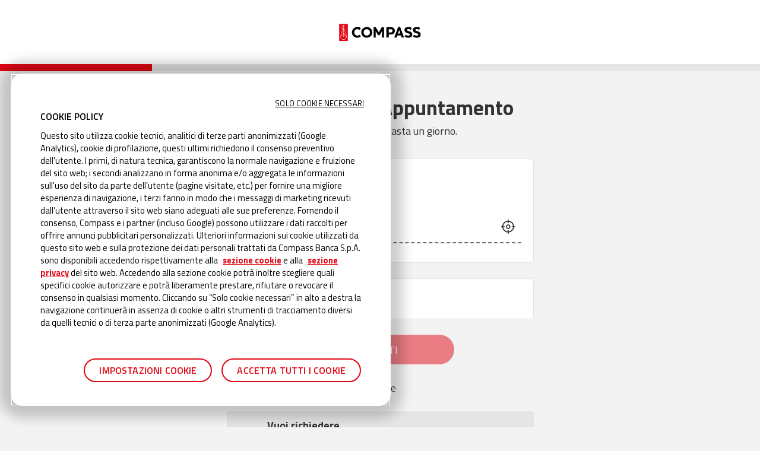

--- FILE ---
content_type: text/html
request_url: https://www.compass.it/fa3/
body_size: 1773
content:
<!doctype html><html lang="it"><head><meta charset="utf-8"/><link rel="icon" href="/fa3/favicon.ico"/><meta name="viewport" content="width=device-width,initial-scale=1"/><meta name="theme-color" content="#000000"/><meta name="description" content="Vuoi saperne di più sui prodotti finanziari Compass o vuoi richiedere un prestito? Fissa il tuo appuntamento in filiale con i nostri consulenti esperti."/><script type="text/javascript" src="/fa3/ruxitagentjs_ICA7NQVfgqrux_10325251103172537.js" data-dtconfig="rid=RID_1442710395|rpid=896960656|domain=compass.it|reportUrl=/fa3/rb_bf02606zwy|app=d4e6d7ae265fa5ce|ssc=1|owasp=1|featureHash=ICA7NQVfgqrux|msl=153600|srsr=10000|rdnt=1|uxrgce=1|cuc=lpln4x5p|srms=2,2,1,|mel=100000|expw=1|dpvc=1|lastModification=1763638263892|tp=500,50,0|srbbv=2|agentUri=/fa3/ruxitagentjs_ICA7NQVfgqrux_10325251103172537.js"></script><link rel="canonical" href="https://www.compass.it/fa3/"/><link rel="apple-touch-icon" href="/fa3/logo192.png"/><link rel="manifest" href="/fa3/manifest.json"/><title>Richiedi appuntamento in filiale | Compass</title><script>dataLayer=[]</script><script>!function(e,n,t,a,c,s,d,i,m){n.className+=" "+t,s.start=1*new Date,s.end=d=function(){n.className=n.className.replace(RegExp(" ?"+t),"")},(e[a]=e[a]||[]).hide=s,setTimeout((function(){d(),s.end=null}),4e3),s.timeout=4e3}(window,document.documentElement,"async-hide","dataLayer",0,{"GTM-N8LR5S":!0})</script><script>!function(e,t,a,n,g){e[n]=e[n]||[],e[n].push({"gtm.start":(new Date).getTime(),event:"gtm.js"});var m=t.getElementsByTagName(a)[0],r=t.createElement(a);r.async=!0,r.src="https://www.googletagmanager.com/gtm.js?id=GTM-N8LR5S",m.parentNode.insertBefore(r,m)}(window,document,"script","dataLayer")</script><noscript><iframe src="https://www.googletagmanager.com/ns.html?id=GTM-N8LR5S" height="0" width="0" style="display:none;visibility:hidden"></iframe></noscript><script src="https://www.google.com/recaptcha/api.js?render=6LeR4s8UAAAAAD6c_HG0bGl45h6TOaUwL_Y5MjB3"></script><link rel="stylesheet" href="/cookiemon/css/cookiemon.css"/><style>.logo.c5Logo{object-fit:contain!important}#ot-sdk-btn-floating.ot-floating-button{display:none!important}#filiali-page .close-modal-icon{display:none!important}</style><style>#onetrust-button-group button{font-family:inherit!important}@media only screen and (max-width:767px){#onetrust-banner-sdk #onetrust-button-group button{min-width:80%;max-width:none;width:90%}.onetrust-banner-options{width:100%!important;max-width:none!important}#onetrust-accept-btn-handler{width:100%!important}#onetrust-pc-btn-handler{width:80%!important;margin-right:0!important}}</style><script defer="defer" src="/fa3/static/js/main.3a739ff7.js"></script><link href="/fa3/static/css/main.3795574b.css" rel="stylesheet"></head><body><noscript>You need to enable JavaScript to run this app.</noscript><div id="root"></div><script src="https://cdn.apple-mapkit.com/mk/5.x.x/mapkit.js"></script><script src="/fa3/appleMapManager.js"></script><script src="https://code.jquery.com/jquery-3.6.0.min.js" integrity="sha256-/xUj+3OJU5yExlq6GSYGSHk7tPXikynS7ogEvDej/m4=" crossorigin="anonymous"></script><script src="/js/trackingManager.js"></script><script src="/tassicfg.js"></script><script>function initCookiemon(){"undefined"!=typeof cookiemon&&(cookiemon.init(),console.log("Cookiemon initialized"))}</script><script onload="initCookiemon()" src="/cookiemon/js/cookiemon.js"></script><script src="/fa3/cmps-da-v2.js"></script><script>new CmpsDA("fa3")</script></body></html>

--- FILE ---
content_type: text/html; charset=utf-8
request_url: https://www.google.com/recaptcha/api2/anchor?ar=1&k=6LeR4s8UAAAAAD6c_HG0bGl45h6TOaUwL_Y5MjB3&co=aHR0cHM6Ly93d3cuY29tcGFzcy5pdDo0NDM.&hl=en&v=TkacYOdEJbdB_JjX802TMer9&size=invisible&anchor-ms=20000&execute-ms=15000&cb=632bfa5c1oxe
body_size: 45198
content:
<!DOCTYPE HTML><html dir="ltr" lang="en"><head><meta http-equiv="Content-Type" content="text/html; charset=UTF-8">
<meta http-equiv="X-UA-Compatible" content="IE=edge">
<title>reCAPTCHA</title>
<style type="text/css">
/* cyrillic-ext */
@font-face {
  font-family: 'Roboto';
  font-style: normal;
  font-weight: 400;
  src: url(//fonts.gstatic.com/s/roboto/v18/KFOmCnqEu92Fr1Mu72xKKTU1Kvnz.woff2) format('woff2');
  unicode-range: U+0460-052F, U+1C80-1C8A, U+20B4, U+2DE0-2DFF, U+A640-A69F, U+FE2E-FE2F;
}
/* cyrillic */
@font-face {
  font-family: 'Roboto';
  font-style: normal;
  font-weight: 400;
  src: url(//fonts.gstatic.com/s/roboto/v18/KFOmCnqEu92Fr1Mu5mxKKTU1Kvnz.woff2) format('woff2');
  unicode-range: U+0301, U+0400-045F, U+0490-0491, U+04B0-04B1, U+2116;
}
/* greek-ext */
@font-face {
  font-family: 'Roboto';
  font-style: normal;
  font-weight: 400;
  src: url(//fonts.gstatic.com/s/roboto/v18/KFOmCnqEu92Fr1Mu7mxKKTU1Kvnz.woff2) format('woff2');
  unicode-range: U+1F00-1FFF;
}
/* greek */
@font-face {
  font-family: 'Roboto';
  font-style: normal;
  font-weight: 400;
  src: url(//fonts.gstatic.com/s/roboto/v18/KFOmCnqEu92Fr1Mu4WxKKTU1Kvnz.woff2) format('woff2');
  unicode-range: U+0370-0377, U+037A-037F, U+0384-038A, U+038C, U+038E-03A1, U+03A3-03FF;
}
/* vietnamese */
@font-face {
  font-family: 'Roboto';
  font-style: normal;
  font-weight: 400;
  src: url(//fonts.gstatic.com/s/roboto/v18/KFOmCnqEu92Fr1Mu7WxKKTU1Kvnz.woff2) format('woff2');
  unicode-range: U+0102-0103, U+0110-0111, U+0128-0129, U+0168-0169, U+01A0-01A1, U+01AF-01B0, U+0300-0301, U+0303-0304, U+0308-0309, U+0323, U+0329, U+1EA0-1EF9, U+20AB;
}
/* latin-ext */
@font-face {
  font-family: 'Roboto';
  font-style: normal;
  font-weight: 400;
  src: url(//fonts.gstatic.com/s/roboto/v18/KFOmCnqEu92Fr1Mu7GxKKTU1Kvnz.woff2) format('woff2');
  unicode-range: U+0100-02BA, U+02BD-02C5, U+02C7-02CC, U+02CE-02D7, U+02DD-02FF, U+0304, U+0308, U+0329, U+1D00-1DBF, U+1E00-1E9F, U+1EF2-1EFF, U+2020, U+20A0-20AB, U+20AD-20C0, U+2113, U+2C60-2C7F, U+A720-A7FF;
}
/* latin */
@font-face {
  font-family: 'Roboto';
  font-style: normal;
  font-weight: 400;
  src: url(//fonts.gstatic.com/s/roboto/v18/KFOmCnqEu92Fr1Mu4mxKKTU1Kg.woff2) format('woff2');
  unicode-range: U+0000-00FF, U+0131, U+0152-0153, U+02BB-02BC, U+02C6, U+02DA, U+02DC, U+0304, U+0308, U+0329, U+2000-206F, U+20AC, U+2122, U+2191, U+2193, U+2212, U+2215, U+FEFF, U+FFFD;
}
/* cyrillic-ext */
@font-face {
  font-family: 'Roboto';
  font-style: normal;
  font-weight: 500;
  src: url(//fonts.gstatic.com/s/roboto/v18/KFOlCnqEu92Fr1MmEU9fCRc4AMP6lbBP.woff2) format('woff2');
  unicode-range: U+0460-052F, U+1C80-1C8A, U+20B4, U+2DE0-2DFF, U+A640-A69F, U+FE2E-FE2F;
}
/* cyrillic */
@font-face {
  font-family: 'Roboto';
  font-style: normal;
  font-weight: 500;
  src: url(//fonts.gstatic.com/s/roboto/v18/KFOlCnqEu92Fr1MmEU9fABc4AMP6lbBP.woff2) format('woff2');
  unicode-range: U+0301, U+0400-045F, U+0490-0491, U+04B0-04B1, U+2116;
}
/* greek-ext */
@font-face {
  font-family: 'Roboto';
  font-style: normal;
  font-weight: 500;
  src: url(//fonts.gstatic.com/s/roboto/v18/KFOlCnqEu92Fr1MmEU9fCBc4AMP6lbBP.woff2) format('woff2');
  unicode-range: U+1F00-1FFF;
}
/* greek */
@font-face {
  font-family: 'Roboto';
  font-style: normal;
  font-weight: 500;
  src: url(//fonts.gstatic.com/s/roboto/v18/KFOlCnqEu92Fr1MmEU9fBxc4AMP6lbBP.woff2) format('woff2');
  unicode-range: U+0370-0377, U+037A-037F, U+0384-038A, U+038C, U+038E-03A1, U+03A3-03FF;
}
/* vietnamese */
@font-face {
  font-family: 'Roboto';
  font-style: normal;
  font-weight: 500;
  src: url(//fonts.gstatic.com/s/roboto/v18/KFOlCnqEu92Fr1MmEU9fCxc4AMP6lbBP.woff2) format('woff2');
  unicode-range: U+0102-0103, U+0110-0111, U+0128-0129, U+0168-0169, U+01A0-01A1, U+01AF-01B0, U+0300-0301, U+0303-0304, U+0308-0309, U+0323, U+0329, U+1EA0-1EF9, U+20AB;
}
/* latin-ext */
@font-face {
  font-family: 'Roboto';
  font-style: normal;
  font-weight: 500;
  src: url(//fonts.gstatic.com/s/roboto/v18/KFOlCnqEu92Fr1MmEU9fChc4AMP6lbBP.woff2) format('woff2');
  unicode-range: U+0100-02BA, U+02BD-02C5, U+02C7-02CC, U+02CE-02D7, U+02DD-02FF, U+0304, U+0308, U+0329, U+1D00-1DBF, U+1E00-1E9F, U+1EF2-1EFF, U+2020, U+20A0-20AB, U+20AD-20C0, U+2113, U+2C60-2C7F, U+A720-A7FF;
}
/* latin */
@font-face {
  font-family: 'Roboto';
  font-style: normal;
  font-weight: 500;
  src: url(//fonts.gstatic.com/s/roboto/v18/KFOlCnqEu92Fr1MmEU9fBBc4AMP6lQ.woff2) format('woff2');
  unicode-range: U+0000-00FF, U+0131, U+0152-0153, U+02BB-02BC, U+02C6, U+02DA, U+02DC, U+0304, U+0308, U+0329, U+2000-206F, U+20AC, U+2122, U+2191, U+2193, U+2212, U+2215, U+FEFF, U+FFFD;
}
/* cyrillic-ext */
@font-face {
  font-family: 'Roboto';
  font-style: normal;
  font-weight: 900;
  src: url(//fonts.gstatic.com/s/roboto/v18/KFOlCnqEu92Fr1MmYUtfCRc4AMP6lbBP.woff2) format('woff2');
  unicode-range: U+0460-052F, U+1C80-1C8A, U+20B4, U+2DE0-2DFF, U+A640-A69F, U+FE2E-FE2F;
}
/* cyrillic */
@font-face {
  font-family: 'Roboto';
  font-style: normal;
  font-weight: 900;
  src: url(//fonts.gstatic.com/s/roboto/v18/KFOlCnqEu92Fr1MmYUtfABc4AMP6lbBP.woff2) format('woff2');
  unicode-range: U+0301, U+0400-045F, U+0490-0491, U+04B0-04B1, U+2116;
}
/* greek-ext */
@font-face {
  font-family: 'Roboto';
  font-style: normal;
  font-weight: 900;
  src: url(//fonts.gstatic.com/s/roboto/v18/KFOlCnqEu92Fr1MmYUtfCBc4AMP6lbBP.woff2) format('woff2');
  unicode-range: U+1F00-1FFF;
}
/* greek */
@font-face {
  font-family: 'Roboto';
  font-style: normal;
  font-weight: 900;
  src: url(//fonts.gstatic.com/s/roboto/v18/KFOlCnqEu92Fr1MmYUtfBxc4AMP6lbBP.woff2) format('woff2');
  unicode-range: U+0370-0377, U+037A-037F, U+0384-038A, U+038C, U+038E-03A1, U+03A3-03FF;
}
/* vietnamese */
@font-face {
  font-family: 'Roboto';
  font-style: normal;
  font-weight: 900;
  src: url(//fonts.gstatic.com/s/roboto/v18/KFOlCnqEu92Fr1MmYUtfCxc4AMP6lbBP.woff2) format('woff2');
  unicode-range: U+0102-0103, U+0110-0111, U+0128-0129, U+0168-0169, U+01A0-01A1, U+01AF-01B0, U+0300-0301, U+0303-0304, U+0308-0309, U+0323, U+0329, U+1EA0-1EF9, U+20AB;
}
/* latin-ext */
@font-face {
  font-family: 'Roboto';
  font-style: normal;
  font-weight: 900;
  src: url(//fonts.gstatic.com/s/roboto/v18/KFOlCnqEu92Fr1MmYUtfChc4AMP6lbBP.woff2) format('woff2');
  unicode-range: U+0100-02BA, U+02BD-02C5, U+02C7-02CC, U+02CE-02D7, U+02DD-02FF, U+0304, U+0308, U+0329, U+1D00-1DBF, U+1E00-1E9F, U+1EF2-1EFF, U+2020, U+20A0-20AB, U+20AD-20C0, U+2113, U+2C60-2C7F, U+A720-A7FF;
}
/* latin */
@font-face {
  font-family: 'Roboto';
  font-style: normal;
  font-weight: 900;
  src: url(//fonts.gstatic.com/s/roboto/v18/KFOlCnqEu92Fr1MmYUtfBBc4AMP6lQ.woff2) format('woff2');
  unicode-range: U+0000-00FF, U+0131, U+0152-0153, U+02BB-02BC, U+02C6, U+02DA, U+02DC, U+0304, U+0308, U+0329, U+2000-206F, U+20AC, U+2122, U+2191, U+2193, U+2212, U+2215, U+FEFF, U+FFFD;
}

</style>
<link rel="stylesheet" type="text/css" href="https://www.gstatic.com/recaptcha/releases/TkacYOdEJbdB_JjX802TMer9/styles__ltr.css">
<script nonce="1pYXK73A_CQkCuWdEpTj1A" type="text/javascript">window['__recaptcha_api'] = 'https://www.google.com/recaptcha/api2/';</script>
<script type="text/javascript" src="https://www.gstatic.com/recaptcha/releases/TkacYOdEJbdB_JjX802TMer9/recaptcha__en.js" nonce="1pYXK73A_CQkCuWdEpTj1A">
      
    </script></head>
<body><div id="rc-anchor-alert" class="rc-anchor-alert"></div>
<input type="hidden" id="recaptcha-token" value="[base64]">
<script type="text/javascript" nonce="1pYXK73A_CQkCuWdEpTj1A">
      recaptcha.anchor.Main.init("[\x22ainput\x22,[\x22bgdata\x22,\x22\x22,\[base64]/[base64]/[base64]/[base64]/[base64]/[base64]/YVtXKytdPVU6KFU8MjA0OD9hW1crK109VT4+NnwxOTI6KChVJjY0NTEyKT09NTUyOTYmJmIrMTxSLmxlbmd0aCYmKFIuY2hhckNvZGVBdChiKzEpJjY0NTEyKT09NTYzMjA/[base64]/[base64]/Ui5EW1ddLmNvbmNhdChiKTpSLkRbV109U3UoYixSKTtlbHNle2lmKFIuRmUmJlchPTIxMilyZXR1cm47Vz09NjZ8fFc9PTI0Nnx8Vz09MzQ5fHxXPT0zNzJ8fFc9PTQ0MHx8Vz09MTE5fHxXPT0yMjZ8fFc9PTUxMXx8Vz09MzkzfHxXPT0yNTE/[base64]/[base64]/[base64]/[base64]/[base64]\x22,\[base64]\x22,\x22azhudUHDsi/DjkjCucK9wrHClEHDp8Ode8KbZ8O9DjYbwrowJE8Lwrc4wq3Cg8OIwohtR2zDucO5wpvCqlXDt8OlwoJPeMOwwr5uGcOMbT/CuQVMwpdlRnzDuD7CmQnCmsOtP8KKMW7DrMOFwqLDjkZiw7zCjcOWwqDCksOnV8KTN0ldHcKPw7hoIAzCpVXCt0zDrcOpLk0mwplyegFpbcKmwpXCvsOOe1DCnx09WCw7EH/DlWoYLDbDumzDqBpZDF/Cu8O7wpjDqsKIwrzCsXUYw4zCpcKEwpcDDcOqV8KOw5oFw4RHw6HDtsOFwoByH1Nge8KLWiwow755wrlTfilsew7Cun/CpcKXwrJBAi8fwqrCkMOYw4oNw7rCh8OMwrIgWsOGeXrDlgQKanLDiFXDlsO/wq0rwpJMKRJRwofCniRfR1lQYsORw4jDqADDkMOAIcOBFRZIaWDCiHzCvsOyw7DCpyPClcK/L8K+w6cmw4bDnsOIw7x7BcOnFcOqw7rCrCVhHQfDjB7Cmm/DkcKuUsOvIRANw4B5E1DCtcKPAsK0w7clwp42w6kUwrHDr8KXwp7Dm00POXvDjcOww6DDl8OBwrvDpCZiwo5Zw6bDsWbCjcOTf8KhwpPDjcKqQMOgbkMtB8O/[base64]/wr9VV8OkwofCqQwrwoFrCT5UwqHCimLDqsKHRMOjw4DDmTokbwnDmTZ4VlbDrGZWw6IsXMOBwrNnZsK0woobwpQ+BcK0DcK7w6XDtsK8woQTLkzDtEHCm08zRVIBw6oOwoTCpsKbw6Q9ZsO4w5PCvDzCgSnDhnjCncKpwo9Cw4bDmsOPU8OBd8KZwoMfwr4zET/DsMO3woTCosKVG1TDt8K4wrnDjh0Lw6Enw588w5FyJWhHw7/DlcKRWxlww59bUw5AKsKuaMOrwqcZX3PDrcOoUGTCsm0oM8OzHEDCicOtDcKhSDBralLDvMKxQWROw5PClhTCmsOZIxvDrcKNHm5kw7N3wo8Xw5Yww4NnYMOGMU/DnMKjJMOMGFFbwp/DrxnCjMOtw6lZw4wLR8OLw7Rgw7ZqwrrDtcOMwq8qHndjw6nDg8K2fsKLcgTCnC9EwozCucK0w6AsJh55w7jDtsOufS9cwrHDqsKZZ8Oow6rDs1VkdWbCh8ONf8KKw6fDpCjCgMORwqLCmcOpbEJxUsK2wo8mwrzCssKywq/CnBzDjsKlwrsbasOQwpJSAMKXwrBkMcKhI8K5w4ZxOcKxJ8ONwrTDqWUxw5BQwp0hwo0DBMOyw7NJw74Uw45XwqfCvcOBwpwBPlnDvsK8w7shScKuw6w1wotyw57Cnl/CrzpZwp3Di8OGw4BFw40xBcKma8KAw73CuzDCiXfDlnXDhsOuAMO9YcKoAcKEG8Ouw7EIw7LCicKkw5TCk8Osw4XCr8OdaRwHw41VVMOAJhnDlsKOU1XCqkBjfcK3OcK3WMKCwppYw6wFw6BuwqRVJnYoSB/CiFArwpvDgMKKXCrDiQHDqsOZw4JSwq3DrmHDh8ODP8KzFCYjHsOkWsKtHRHDlz7DklIUNMKqw5TDrsKiwqzClBHDqMOzw7vDpUXCqwVUw5Q4w5cJwo9Bw5zDmsKCw6nDu8OHwokSHwQhBm/[base64]/DmMOMIwvChzXDnmA+a8K6w6Ikw7fDsy7CtMK9wp/DucKIScO1wplswp3DhMOEwp5Ew5rCoMKyT8Okw7IWRcOAJgFmw5PCpMK7wq0DAn3Dgm7CrS4+VAdAw5zCvsOIwoTCvsKYVMKQw73DthU6KsKIw6xiwqTCqsOqIDfCjsKaw77DgQ07w7XCiGV2woN/CcO6w7k+OsO9E8KkLMKPf8OSw5HDt0DDrsO6U3UIPQfCrcKecsKzS2I4QB0vw6FRwqt0VcOCw54eVBVzYcOjQsOYw6jDvyvClcOwwrTCvR3DnRHDlcKWJMOWwr1RVsKuf8KpYzbCmsKTwpbDm2lzwpvDosK/[base64]/DkcKCUsO0w47DpjrCtMOLAcOlw4zDoGnCniTCh8O1wpMcwoXDhmHCj8OwQcO0WEjDucOBR8KUBsOhw5UWw6o1w7VcYXnCuXHCpjHCsMK2HGlTJB/Ct1MSwr8AcCTCoMOmUEYmasKXw75pwqjCsHvDvsOaw7Axw7HCl8OQwptbFsO/[base64]/[base64]/DoMKvYEoQYMOEGMOww5fCssOeSkR8w4fCliXDmCnCgMOIwoXDqTduw4cINTLCtnDDp8Krw79aFy8meCTDhFrCgSTCpsKCdMKDwpfCjAcOwrXCpcKmFsK+O8O3wohAMcKxPUoYdsO6wrJFDw9/A8Ozw79bCGlvw5rDpQ0yw4LDtMKoMMO1SFjDlUQ+A07Dohp/V8OwZ8KmCsOfw4/DtsKyFy1hdsK0fBPDqsKHwod/RnoBCsOITwlTwpjCuMKUZMKpAcKXwqLDqcOSGcKvacKWw4LCq8Omwphrw7/CgEk0YQxMMsOVcMKeNVXDlcOpwpFAXSUCw57DlcKwRMKuBHzCssOpR2JvwodHRMOeNMKYwrdyw54DBMKew4Qsw4JiwoLDsMOQfTwtD8KuejPCoSLDmsOtwq4dwphIw4lrw4jDocOXw5jCtEXDrg7DgsO/bcKTOAR4TVXCmhLDmMKTSlJ4WRpZCk/Csh1XeQ0Pw5zCrsKcLsKWISoXw73Cm0PDmBPChMOrw6rClk0ta8Ovw6o/VsKKcSjChVPDscKawqV5w67DiXbCo8KNYU4Fw43DlcOofMOsJ8OjwpzCiXTCtGx3YEPCv8OLwr3DvMKvB1nDmcOjwo3CskRDGnTCscOhA8K9EmfDqcOyOcOTKnPDocOvIcKtTSPDhMK/McOzw69qw68FwqDCl8OrRMKhw7N6wolfcGjDqcOoKsKyw7PDqcOywqI+wpHCk8O8JkxIw4LCmsKnwpFKw7/DgsKBw70GwqbCj3LDnENMOUJ4w7QYwr/CgEzCgT/ClUVPaGwDU8OCOMORw7LCkBfDhyLCgcOqUVkhMcKpRDMjw6Y9Xkx8wpkjwrLCi8Kww4fDkcOnWw5iw7PCksO/wrBoCcKnHR/CiMO+w4ozwpEkUhvDvsOjBx5sLEPDnCjChwwew5YMwqI2NcOQwqRQfMOIw4suasOdwo46NEwEFQJhwpDCtC8SUVbConsWIsKDTwcADGpxeTVVOcOFw5jCisOAw4lBw6VAT8OjJMOawoN4wrHDo8OGIB1qMC/Dg8Obw65/R8O/wq/CqmZVw7jDuS/DjMKDCMKTw79aARA+FgVSwpFnehfDisKGK8OqUMKsVsKtwq7Dr8OIb1p9ShrChsOia3HColnDrA4+w5ZbBsO1wrV/[base64]/DnMK8UsKTw6bDj8OFwrTClRjCqcOPw41yWsO9e8OQZ13CkjTCgsKYbU/DlsKdN8K/N33DpsKMDTI3w63DsMKQGcOSJlnCtyDDlcKEwpvDmElPenwnwqw7wokyw47Cn0bDu8OUwpPDoBk0LTY9wrwGACYoXg3Dg8OODMOpZENPMGXDhMKdGgTDjsKVKR3CucOwd8KqwoYLwrNZcjPCrcKkwoXCksO2w57Ds8Omw6nCusOewrjClMOQbcO+bBbCkG/ClcOUZ8OHwrIbCHNMGS3Dgw44fWDCjjADw6ACYRJ/csKBw5vDgsOBwr7CqULCuHjCpFklXcOzVMKbwqt2HE3Cql0Gw4Zew4bCjhVtwqnCqB/DklojZSnDizvDkBBAw7QXcsKtC8KECVXDgsOqw4LDgMKowobCksO3H8OpOcOBwq1dwrvDvcK0wrQnwoXDqsKUKHvCihQ/woTDng7Csk/CicKkwqAQwqnCsGzDkC9IL8Kqw5nChMOVECLCr8OawrY6w6fDlWHCpcOUL8OWwqbDh8O/wr50I8KRecOcw5LDjAHCg8Oewo/CoW7DnxondMOnRMKwZMK/w4pkwo7DvCkQDcOow5zCl2EgFsOFwpTDjsO2H8Kww6TDtcOpw5tSRHtRwpURBcK8w4XDuxdqwrTDjRTCgzfDkMKPw6g3R8K3wrNMBVdnw7XDqFFOe2wdc8KBUcORWibCiWjCli0lLjchw5rCrCU7A8KTN8OASg7Do3sAOsKTw4h/a8Olwr0hUsOuwqrDkGJWTQxvFApaRsKFw6TDpsOlHMKyw5B7w7DCozTDhCNTw5DCmV/CncKHwoo/[base64]/CuWRiFB1uG8O+eX7CqsO3WX1wwrHCkcKHw55bNhHCsS3CoMO4J8O+agfCkEpfw4c1CVrDj8OWbcOJHVlNW8KcFzENwq83w4HCvcOVUk/[base64]/DgRbCuMKPwopdb8OFwrEvRcOWw7ZUwoZmfsKjC2LCjFDCisKRY3Ibw49tRQTCtF42wprCiMKRc8KcTcKvE8Kcw7/Cv8O1wrNjw6VwWhLDtnZdU01Aw59fTsOkwqdVwq3Cij0VI8KXHSBbeMO5wofDsgZkw45II3nDrDPDnSbCoHLDscOVW8Omw7N4MGNiw7AnwqtiwqRcFU/DucOsGhfDgj1EOcKWw6bCuhpqRWnDuinCg8KUwq4YwosANxV+ecOBwpRIw753w7VxbiAcQMOxw6ZQw67Dn8KMdcOUflRPd8OyHCJEdnTDrcOCPsOBRMOSBsKhwrnDj8KLwrYmwqJ+w7rCrmUcempKw4XCj8K5wqkTw7UpZCcbw5XCqBrCrsOkbxvCiMOEw4HCvX/CiybChMKSKMOFH8OhWsKAwq9pwrlUCW7CgMOTY8O0CCpRTsKnIcKvw4LCu8Osw5xYf2PCg8OkwoZhUMK0w5jDtFDDmVd6wqA3w50kwqzCqHFAw7vDuWXDkcOeTVwNNkkuw6/Dg10Rw5dFPnw7Q3tvwqxvw5jCoB/[base64]/DsMKaOB7CpMKtw7/CpMK2w5w/esOKb1xjdRfDp8KMwrU1EWfCocKYwqRCYjtOwposCG7DqQnCpGU0w6jDjk3CtsK2CMK6w4Juw5IAU2M1eRQkw47DoC5fw5XCpz/ClQ1PWirCgcOCQk7CssOLa8O/wrg/woXCnE9BwpQDw6tEwqLDtcORfT/DlMKEw6HDnmjDhcKMw7rDn8O3XcKOw77DmmQKMMOsw7RsAGgjwq/DqR3DgQkpCxHCijbCsGZ0MsKBJwQ6wo83w7FKw4PCoxLDkRDCt8Ove3pgcsO0RT/DkG5JCFwowo3DisOGLQp8W8KPecKSw6Rhw4DDoMOQw5t2HiBKOXZrSMOBL8KiBsKYPSTCjH/Drm/DrEVMJm4nwotSR0rDunhPHsKLwoVWbsOzw6Bgwo1Gw6HDjsKBwoTDgxbDo23Cl2kpw6Brw6bDk8OQw7rCoj8xwqLDvFXDpcKGw6omw4TCkGTCjjtNXWI4OyHDh8KJwppJwp/DtCfDksOkwoo+w6PDlcK/[base64]/[base64]/IsK+w64EZMKnKULDhsKSw7HDokLDqV3Dojk1wqDCmBjDo8OZf8KIShc/QnHCtMOcwrV9w7djw5Rrw7bDk8KBScKGXsKowpJ6ei5fD8O5Si05wq0LQH8GwoMcwolrSlsNCgJxwobDlSTDjVjDgsOfwpQYw4zCmxLDrsK/Tj/DnX9VwrLCjBBJQWrDriJJw5bDuH4awq/[base64]/Cj8OBM3jDmzJFw481w4/[base64]/Dtk07w7HDuzjDqxk8UiPDpCR9JMKUw6VoJnHCr8OcEsOnw5jCqcKNwq7CvMOnwo0Zw4N5wrrCrykKCFpqCMKfwo5Cw7NkwqtpwozCu8ObFsKue8OVFHJvU240wrNbN8KPJMOFFsO3w6Ipw4EAw4/CsFZ7b8Ojw5LDqsOMwqwmwrPCk3rDhsKARsKQJHoacjrClMK2w53Dv8Kiwr/Cqh7Dt24Swpk0csKSwpfDvh/[base64]/CpMKjd8Oew67Cs8KYwqJkwqkEV8KeBUXDpMK9w7zCqcOOw7EiNMKEBw7CkcKvwrrDnnhnH8K/LDHCs0nCusO2LUA9w5tgFMO0wpTCnSNIAVZJw4jCjwbDu8KRwojCsRvChMOWIQTDq2Mtw4Raw67DilHDqMOTw53ChcKScWAWDcOmVk4zw47CqMOoayULw5MUwrbCu8KeZF5oCsOIwqZeGcKBIz8Kw4zDk8KawoFjScK/VcKVwqIRw5U7YcOww6sZw4DClMOWRk/CvMKFw7xqwoNbw4nDvcOjIl8YFsOPBMO0I2XDuFrDnMKywoVZwoR9wpzDnFMsSSjCtsKIwrXCpcKlwqHCq3k0Am1dw5I1w73DoHBTViDDs1fDt8KBw4LDsiPDg8OKFTDDj8O/QTbClMO/w5lYJcOzw6DCmRbDt8O8PMKVfMOIwpXDiRbCpcKsQcOPw5zDpxJcw4pxL8O4wrPDgBk5w5gpw7vCmWLDgn8vwoTCuTTDultTTcKdIjTDulAiGMOaTV8XW8KLPMKyFQHDkF/DmsKCekxDw6xRwr8cRMK3w6fCssOcbX/[base64]/CssOSw71Nw5fDocK4f8OVPi1KwoRRKVBnwrBww6fCiz/[base64]/wr7Dh8KBwoRAwprCmxXDnMOQw7xOwpjCs8KmAcOHw5I6WHk7C2nDhMKORsKEwqzChivDpsKWwobClcKBwprDszEqHDbCvjLCnEpbNxJ5w7EmSsKaSlxUw7rDuxzDqnLDmMKxFsKDwpQGc8OnwpDChkrDrQc6w5bCgsOiSGs0w4/DsG9DJMO3BHrCm8OKFcOlwq08wqNQwqkiw4bDlhzCgsKGw5I9w4zCrcKdw5RyWRrCnmLCjcOow59tw5XComHDn8O5wqTCvz55RsKJwoRVw5k4w5VkTHPDu0V1UB3CksOjwr/Cuk0ewqdGw7o2wrPCmMOXWMKWIF/[base64]/PjHCtMOhw7VwwpjDjMKyW8KAwqvDtFTChmAWwpfDssKDwpjCs17DqsKgwobCv8OjVMKhY8KQN8KJwrbDmMOPR8OQw5zCrcOrwrkJbCPDrETDnkBKw591UMOEwq5iLcOzw6kwMcKgGcO6wqkFw6VnBCzCl8KwYTrDnSjChDPCqMKeF8OcwpY0wq/DlBJIYx4rw4tlwoYubMKhbUjDtzpsUEXDicKawqJIZcKmVsKZwp88TsO0w5ZnFGYtwr3DvcKBfnvDpMOGwpnDrsKRUG97w7hmVzcoHi/DkARBfAx5woLDgUI9VWxwZsOawr/[base64]/[base64]/CscKCbMO7cVARwqltUhbCoMOyWSHCgsOXH8KyX2nCnsKwATgtHMKqS0bCosOmZMK8w6LCpA9MwrLCqEwnOcOJG8OiBX8AwrbDiRJsw6ouOj0eCVAnOMKNYkQVw6o5w6zCoSsCag/CqTzCosOmf0YlwpN5wrYhbMO1DVQhw6/CkcKBwrsQw7HDv1fDm8OAeDwAUzMzw5QMUsKmw5TDrQQhw43ChDMMSATDnsO/w4/CscO/[base64]/DosKZwqHDriLDpcK/wpnCmGgmCGoPSD0yVsKjIWs6QCxEB17CkwjDmWRUw4vDigw+DsOvw54AwqfClBvDgCrDvMKiwrJVOE0pQcOZShvChsO2AgPCg8KBw5FXwqglG8Ozwog8XsO/cRF+WcORwpjDtypFw7LChRnDg1vCsn3Dm8OGwo5/[base64]/DrzLDrMKLwrnCmQ/Cq2bCrcO6esORRMO4woR6wooDDcKUwrQyR8Onw654wp7Dsx3CoTlvahfCuX4XHMOcwrTCi8OcAFzCtHQxwos9wo9qwq3ClQVVS1XDncKQwr8pwqLCp8KNw7xhSA1ywo/DvsKywpLDsMKbwoYCRsKMw5zDq8KGZcOAA8OsIRpXBcOkw4DCnQkZw6bDv1Yuw61Hw4LDshp3bcKCJMKOasOhX8O/w7UuCMOaOg/[base64]/CkS7DlsOswqDCocKnwq9ZwpowacOZesOaJgAEwrJTwqN+DxHDo8OkNgdYwpLDjFfCrSbClWHCuzLDpMOLw69ywrIXw55+dj/ChGnDnzvDlMOLdSs1XsOYf2USYkHDh2QQDwzCvnBNLcKtwpsfKjkOHTjDl8OGB1h5w73DmxjDh8Klw4IqCGfDhMO7N2jCpmIZTsKqbW0pw6PDp2fDvcKRw5J/w4goCcODW3/CscK9wqVsBV7DgsK7XgfDkcKZS8OpwojCohwpwpfCg0lkw7MwNcOmNWjCuR7DuhnCjcORK8KWwpl2ScOZFsOeG8OWBcKpbHrDrRFxV8KRYsKJciEPwpDCrcOcw58PJcOKV2bDnMOxw4/CrA13TsKrw7dIwp9/w6rCvTo2KMKbwpVrAMK5wqMcS2VMw6rDs8K9FsKVwpTCicKZJ8KrAQHDisO6wokTwovCosKFworDs8KdZ8OcFiMVw58MN8KOY8KKdVg8w4JxawPDr281NFd5w7bCiMK7wplOwrzDisOxdCHCswTCgMKqCsO/w67ChHTCk8O5NcKQKMKSfS9yw54cGcKJUcOrbMK3w6jDo3LDqsOEw45pO8KqPh/DtEJsw4YbSMOcbj5BRMKIwo8GcQPChU7DnyDCixfCqTdYwrQZwp/CnTvCoHkQwolMwobChCvDrsKkCEfCuA7Dj8OZwpvDr8KLNGTDj8K/w4IiwoXDvMKew5fDrzEQNjIKw6hNw74LLA3Cikc8w6vCt8O6AjUeXsKKwqbCs1kCwrphRcOOwpUIZmvCs23DjcO4dcKXcWwyDsKFwo4LwpzClyRkEXI1WCFtwozDiFMew7E9wp5JEnrDrcKRwq/Cqx1eTsKuEMKHwoU0O2Niwr8LNcKkW8KwQVxUJxHDmsKqwrjCi8KzeMO4wq/Coi87w7vDjcOERMOewr9PwprDjTYGwpPCrcOTV8OgWMK+wqnCtsKdNcOvwqtPw4zDtcKLYxxIwqjCh09Jw5pDC04ewr3DkiDDoRjDu8OvJljCgMOsK01hc3hxw7Q/dTwKWsKgAUJSSUkMJwhGGsOaLcKsIsKCN8Ktwr01BMODPMOVdhHDi8OaWi7DhgrCn8Ojb8OPDGN2UMO7dxbCmcKZfcO3w6EoQsOvXBvChTgPGsKGw6/DqQ7Ch8KqWXMPHRrClxNCw5MEXcOqw6bDoGp5wp4Cw6fDrAHCrQnCuEPDrcK2wpx3P8K5PMK3w79swrLDjxXDtMK0w6bDtMOAKsKiRMOIHwgywqDCnmvCnA3Do2V6wodzw6HCiMOpw59aEsOTfcO/w6PDvMKGc8KzwqbCoADCtFPCjwfCgENZw4cAW8Kiw4w4alMRw6bDinpyACXCnhLDscONa3Aow7bCsDrCg2okw45AwoHCosOfwrR9XsK5J8OAb8Obw6E1wo/CnwdMI8KtGsKAw6PCmMKtwoTDucKxfsK3w5/[base64]/DksKdwovDuMOzw7vDrEHCh8OCDMOWUCTDjsOJFcK/wpUfCVAJAcO6a8O5aQQWZ2DDncKbwonCu8Orwoczw6QMEQLDo1PDkWbDtcOqwqXDvVEYw7N1ZRo2w77DtyrDvjxoPHXDtEd7w5XDglvCn8K2wrXDtwjChsOxw4JVw48swr5Ewp/DgMO6w4nCvjk3EQNzVQoTwpvCn8OCwq/Ck8O7w6bDlUTCrBw5dV5COsKKLHrDhCw/w6rCn8KHDsOSwptfQMK2wqnCscK1wpEkw4vDvMO+w4LDvcKgYMK/bBDCq8KDw43CgxHDihrDlsKZwprDlDRJwqYYw7plwpPDl8OBU1pHXC/Dg8KgKwLCt8Kew7rDokwcw7XDj1PDpcKowpDCkEjDpBU+G3sOwrLDtV/CiU5udcOrwqUJGRLDtTdPYsOJw4XDnmkmwp3ClMO2cmTCtnTCtcOVEMOSej7DicOtEG9ceHITV1NfworCtw/CjClGw6vCry3Coh9XK8KnwozDn2/DnXwXw5XDg8OFMhPCmsOdfMOHf3w7dRXDlg5fwqgvwrnDgTDDhyY0wp/Dl8KvbcOdMMKow7LCnMOnw6R0HcOOLcKtEmnCigjDokskGiPDsMOkwoV4R3V4w6/[base64]/CrMKgKhVVwpclw4TDhxFJw7xlAAZ1GcKjGCPCmcOlwpjDimzDmh4/aVAlP8OcaMOVwrvDgwh6alHClMK7DsOHcmtHLiVZw5/CnRMNOyRZw4PCtMObw5lew7vDmiEzGCILwqLDkxM0wofDrMOQw7IOw4A+DkHDtcOtfcO7wrh/CMKwwppPMBXCucOfd8OeGsOlbTvDgHTCojTCsmPCosK7LMKEAcO3E3fDvTbDgArDr8Kdw4jCi8Knw55DUcK8w5oaagHDoQrCujrCqQ3DslUIdEfDpcKSw5TCp8Kxw4HCmH9SaHTCknNhScKZwrzCgcO2w5zCqQnDih48V01UBH1/AUjDjlfCn8KEwpzCicKWMcOUwrbCvMOqdXjDsnPDinHDscOuD8OpwrHDjsOmw4TDo8K5JRtDwrdYwoPDvFh4wr3CmcOow4whw7pJwpPCvMOdIAzDmWnDlcKEwqspw6kPR8KBw5TCkEHCrsO3w77Dm8OjRRvDr8OMw5vDjyvCi8OCXmzClUkBw43Du8O8wpUjPsOCw6/ClH10w5F6w6HCt8KVcMOZeTPDksOyfCfCqSQGwofCpQM9wptAw74pFUbDhW51w61Twow2woVdwpZ5wohvME7CjWzCt8KAw4LCm8KQw4EEw5x5wqNRwqvCk8OsKwk5wrcXwoMTwpPCrBbDgMOoecKnCF/CnVd0ccOaBGlZUcKewp/DuQXCvxQnw41QwoPCncKGwpIuUcK5w7NCw7FEGjsEw5A3FH0aw73Dqw/DncOmNcOXBMO0GmUvQyhYwpfCtsODwrxhGcOYwqQ6w789wqLCuMOVODlqMnDCtcOHw5PCoWLDssOcbMKFCsOieRTCtsOxR8ORAsKbay/DpzANWXDCr8O8NcKPw7HDssOjL8OEw6wsw7M6wpjDnBg7TxDDqWPClj5TNMOYV8KSecO8GsKcCsKAwp8Ew4jDjyjCusOcYsKXwrvDt1nCi8Ohw44keksAw6sawqzCvTvCgD/[base64]/CkcOJwq/CosOIwqvCrMO/wqLCvsKzYXolMsKOw5RGwoJga1PCjzjCkcOKwpXDoMOvH8KcwrvCqcKBBBw7EVIxDcK0EMOzwpzDuz/CqFtJwrvCs8K1w6bDlgrDm1fCmyLCgHrDumgqw74Zwq4gw5NXwrzDljQWw4N1w5TCucOtN8KSw4oGa8Kvw6jChGDChmJHTlxKL8Owbk3CpcKFwpR4DRHCo8ODJcKre04vwpsAGX5xOx4GwpN6TGw9w5suw71/bcOaw7VHIsOVwrvCmEImUsKhw7/DrcO9dsOXecOcUG3Dt8Omwogkw4R/woggRsKuw7tmw4/CqcKULMO6KhvCvsOtwrfDv8K+N8OfFMOYw5w3wpsbV188wpHDksOswpHClSvCmcOXw7Jjw7fCrm/[base64]/NHRqwrjCt8K7w53DpAsmwpVJwpPCoyjDngU8NMKiw6DDsMKCwpJ/bV/DmhXCg8KQwrRHw7lmw4U/w5gMwrdpJRfDpAkGYQcvbcOIYHjCi8OKGkXCvnRLOHpqw6UHwpLCjwMswpoxMgHCmCppw5PDoyU2w6vDkH/[base64]/[base64]/wrsXQ1DCscKXw5lUTQERwqcMBcKiVgjCq3pxQnNqw41NR8KJZcKzw61Mw7VhFcOOcgFsw7ZWwojDksKXfmtXw7TCsMKTw7jDp8OgM3bDvF4Nwo/Dm0cBYMOfNlICdXTDgRTDliJpw4wWGFluwpZSS8OBXjlPw7DDhgfDvsKaw4JuwrTDjsOfwoHCsD8CJsK+woXCpcKJb8KnVTfCjRXCtlXDu8OSbMKpw6kGwpPDjkQQwqlHwo/[base64]/DpMKlworDpcOswr9kworDr8KNHsOeacOTdCHCvXzDhWzClHgDwqfDjsOUwpEHwp3CjcK/A8OVwoNxw4PDisKCw7DDr8KEwp7CumXCkTbCgHZKNsKHC8ObbyhnwotPwrZqwqDDpsOpXmHDsE5vF8KNOjDDiRkuJcOHwonCmMO0wp3ClsOtCkPDpcOgw4AGw4nDtG/DpC0EwrLDlncywq7Cg8O6Q8KywpTDk8KFDD8nwo/CqmUTEMOAwrkiTMKdw5M0H1N6IcOXfcOpUDrDqhgqwp4Ow7vDkcKvwoA5FcOSw7fChcOlwobDuXPCogZSwrnDicKpw5nDqsKFQsKfw5h+X2pMdsO/w4bCvTtZBxjCuMOJG3VDw7DDphBZwogcSMKnAsKSaMOEfCAJPsOCw6bClWQGw5ECHcKgwroDU1PCvcO4wp/Cn8OzYsOLVG/[base64]/CnMOPPsOZw4lmw4FDLcOsw78jwr7DintEaxsdGklHw4MjIMOvwpBtw5bDoMOrw4gmw5vDvzvCj8KPwpvDlxTDii8bw58xKF3DjRtZwq3DjnXCgx3CmMOkwprCi8KwK8Kew6Zlw4I0UVlvWDdqw4taw67CkAbCl8OSwo/CjcK1wqzDuMKmbVpcJmECdAJRO0/DosOfwq8/w4t6LsKZWsKVwoTCl8OUCcKjwpDCsmwSOcOuDCvCrQ4jw7TDiyrCsGoNRMKrwoYuw5zCiHVPDU/DhsKuw4E7HsK8w7vCosOzWsO/wqQffBbCqlPDthxiw6/[base64]/Dg8OZw6EMw7LDqMOpwpxMICgRwrvDh8OfbU7DtMOEYcOPwqImcMKzVgl5by3Do8KfC8KVwqfCssO/TFHCpwbDu3bChTxfBcOgCMOPw5bDo8OKwqxMwopJYiJOFMOcwrU9S8O9SyHCrsKCUGDDsxkYfmZyJ3DCvcKqwqwPJTrCncOXRBnDmF7CmMOTw5tFAsKMwrbCgcKGRsOrN2PDh8Kqw4wCwqzCl8Kzw6jCjW/DmHF0w5xQwp5gw5PCv8Kaw7DCo8ODa8O4A8Oqw7oTwqLCq8KywptJw57CiQ17FsK0PcOVbXHCl8K2AnLCiMOzw4Yrw5Umw4o2PMOFU8KRw6IMw5PCpFnDr8KDwrTCoMO6Ewc6w40/XcKZKcKKX8KDNcOjcifCsAYbwq/Dt8OUwrzCv1B9ScK8Yxw7QcONw5BWwrRDH2bDvRtbw5xVw4PDisKrw7AuK8OFwqPChcObLX7Du8KPw54SwoZ+w74fFsKGw5hBw70gJy3DpU3CtcKww5x8w7hlw4XCp8O5eMKNTSbCpcO+JsKlflfDkMK/UxfDqF4Deg3DvFzDh1s2HMODKcKOw77DpMOlVcKlwpcFw5VdfDAWw5Ykw7TDp8K2Z8KBwoxlwps/YMK1woPCr8OWwrIkQsKEw4N4wrPDpB/[base64]/S8OBLsOUKcKJLwfDs8O1T0YqFzxPw6FiK0JpecKKw5FJdBNow7k6w53CowzCuUd1wq9EcSXDtMK0wqwzMMOEwpU1wqnDv13CpmwgLUXDl8KCFMO8A2nDtljCtQsmw6nDh3dmNsKFwpZbVxTDssKowp/[base64]/CscOAw4HChVrDuW/DlcOPVMObQX01w5QaKy4pJMK2w7NWLcOuwpPDrsK/KG98fsKywqzDpW4vwoXCnjTCgCw+wrFyFj9tw5DDtXdibWLCvRJmw6PCsizCu3sNw7k2FcOPw4HCux/[base64]/Dg21nw5pgVMKEw45QeU7CucKBBcO6wrY6w51dW3UgHMOYw4TDpsO7UcK/YMO1w4jCshYKwrXCucKmHcKpLlLDvXcTwpDDm8KGwqjDs8KGw4FnBsOjw6RGYsK+NnYkwo3DlzMGZlADAhvDhRfDpTRwIxvCrMKqwqRNSsKfexZNw683fsOawqAlw4PCgiFFWcO3wrkkScO/[base64]/CisOvASNlDcOHw4hXw6vCoMOYwrcYwqNlw5MjG8OkwpPDqcOTNSXCkMK0woA5w7jDhBMNw7TDlsKffHQ/eTHCrCRAWsOeCGnDvMKiw7/ClnDCicKLw6vDjMKGw4EiVMKkNMKrO8O6w7nDoxljw4dBw7rCgTphOMKhNMKsJxvDo1MdY8OGw7jDvMOkSDYrI0XDtXTCoWXCjG86KcKiXcOLWXXCiiPDui3DoyTDkMOmV8OswqnChcORwoBaHCLDvMOyAMOvwo/Cl8K9GsKBTCR5bk/CtcOZF8O0GnoHw55fw6/Djho1w4XDiMKfwq8Uw5cuEFAtASRgwpR0wovCgX42T8KRw6rCu2grBgrDpAp7H8KGc8O8WQDDocOFwrMDLcKPAC9gw68hw5rDgsOUDDLCm0fDnMKGAGgUw57CrsKBw4jCisOdwrrCtyAzwrHCnhPCuMOJFCd0Qz4BwrrClMOpw5PCnsKdw4xpcgBgcnkjwrXCrmHDtH/Ct8Omwo7DsMKRbWXDtGfCtsKQw5jCm8Kowo55ThnCuUkmPGDDrMKpIkHDgE7CmcOyw67CjU0cKgUsw7/CskjDhxEUKhF/wofDuDlbCjg+IMOeX8OFCljDicKmf8O0wrMkVmsywp7CosKGOsK3A3lUXsOcwrHDjknCngkLwoLDh8KLw5vCoMO6wp/DrsK4wqMkwoHCpMKYI8K5wprCvRAjwrMrT1fCh8KUw7PCiMKXPsOdJ37DncOmFTXDt0LDgsK/wrwyS8Kww6TDhxDCs8KWa0N7H8KWYMO/wofCqMKtwoUcw6nCpnIbwp/[base64]/w5Zxw7fCh8Ogw5XCoDrDtsOfEMO6w4jDiAnDrS3Dn0d7M8OXfh3Dv8O0QcOJwpBIw77DmmTDiMKlwr47w6E9wr3DnGpcSsOhF011wo5cw7cywqTCkCQ5dsKRw4xrwqrDhcObw5PCkzEHA3vCl8Kcwrd/w5/Cgzc6a8OEDMKSw7tew4wafSjDqMO+w6zDgy5awpvCsk0wwrvDq3d7wqDDm0IKwodpDG/Cu1TDn8KOwrzDmMKawrELw6jCpcKATXnDgcKTeMKbwo18wq0Bw67ClwciwqQCwpbDnT5Jw7LDlMOtwrxjZifDrGNQw5LDkV/Dg0vDr8OaBsOALcKUwrfCscOZwpHCtsKKf8KNw5PDr8Osw69xw4IEbjgDEW8Sa8KXQj/Dn8O8d8KYwpUnFytzw5ANLMOARMKnScOUw4gtw51wBMO0wpRlPsOdwoMlw5BtWMKpQ8OEHcOuDzlxwrnCrlnDvcKYwqrDoMKBVMK0EnMTGg01bl1xw7cfB0zClcO2wpc+EBsBw4Z2IV3CsMO3w6XCo03DpMOFZ8OODsKwwqU5X8Ozeic+aHJjdBTDm07DvMK/csKrw43CkMKlAAPCscO9cRnDlcKBdxwuG8OoZ8O/wqXDohXDg8Kww4LDosOjwpvDpnZPMhwuwqQTQRjCj8K0w5kzw4MEw5MBwrTDsMKHNSEjw7hFw7fCqETCnsOeMsOxNcO7wqfDpcKXbUEZwo4/R3wFKcKUw73CmzXDjsKKwoELe8KOFyQXw5bDkF7DhS3CjljCicK7wrZNTcOCwojCh8KqUcKmw7ZcwqzCnHDDtsO6V8KvwpI2wrEaTgM6w4LCi8O+aGxEw7xLw7DCunRrw58IM2Idw54uwobDj8OxH2w9WhLDkcOnwrhjcsO9wo/CucOWR8KgdMOjIcKaGAzCqsKbwpXDm8OtBlAkYFLCjlR5wojCtQTCtMKkO8O0FsK+DWlwecKjwqPDqsKiw4oPBsKHZ8OdeMOPFsK/wopRwrwuw7vCpGYrwqTCk2Vzwr7DtSpJw5/DnTBedXprf8K1w782GsKhD8OSRcO7K8OvTFkJwok+BAnDi8K5wqDDl3nCsFERw5lpM8O/OMKHwqnDtnVeXcOPw5vCqTxow6/CgsOgwqVIw6nCp8KeTBXCqcOSYF8swqnDisKZw4ViwrAKw7XClVxzwqPCg394w4fDoMO4O8K6w50YSMKdw6ptw4ALwoTDiMK4w5IxfsOPw5nDg8Kxw7JVwpTCk8OPw7rDhF/CmDUnPzrDqxsVdSwBOMOYbMOqw44xwqUlw6DDjx0rw400wqrCmRPCo8K9w6XDrsOvJMK0w75swok/FER8QsOmw7Q5wpfDhsOTwovCoE7DnMOBSBJXRMK0KDx5BwZjUULCrCUowqbCkUJUWMKrKsOVw5zCs1jCvW8gwpo1ScOODwdYwotTI3XDhcKvw75JwpVSekDDllMJdsKrw6hOG8KdGlXCsMKqwq/DgiPDkcOsw4FNwqlufMK6TsKsw6vDncKLSCTDmcO+w6vCgcOOOArCq1fDpwpfwrBgwpfCiMOlNBHDlDfDq8OgKCrCjcOAwopZC8OYw5clw5kWGA0BUsKQNnzCv8O/w6ZMw6rCpcKMwo8LAgLDrhnCvBEvw74Aw7MFNFV4w5RMfm3DlCcBwr/DssKlXAllwr9lw48uwpHDsgLCozPCi8OGw7XDucKMKwNqbMK0wqvDoxLDuzI6HsONAcOFw5YMGsOPwpjCi8Okwp7DiMOuHC9+dRHDpQTCqsOawo3CpAtSw67DlsOfRVvCisKbfcOUP8OKw7XDsR/Dqy84bCvCsVcxw4zCryhDIMKODMKocXPDhEDCiEYlS8O8QsK4wpPCnDk2w5vCrcKZw55xPiPDiGNsFS/Dlwtkwq3DvnjCm1XCkDBywqAWwq3Clk17Em4QVsKCPWAtRsOqwrRQwrsjw6NVwoMjQATDhTtcfsOEVMKhw7jCsMOSw4rCkxFjeMOww78KfsO6IH0WVXwpwoETwrR/wq7DlcK0ZMODw5jDh8OlSxwPeG3DpsOow44vw7Zjwp7DkTjCm8KJwoh5wrnDoxbCiMOMHA8dJE3Dm8OAehA8w7vDih3CmMO+w55rFl0iwqUqK8K/YcOxw6MOw5gMGMKiw5rCg8OJGsKAwrBpHnjDnV5rIsK2dTXCqXgDwr7ChnEJw71+JMKXZl3ChiXDtsKZX3XCgmM4w6x8bMKVBsKeYVIVbFPCtmHChcKRfnrCmVjCv2dHd8Klw5Ibw4bDi8KeV3JTAmJMBsOhw4jDlMOswqTDsHxOw5RDSV/CrcOiDlLDh8OCw6E1ccO8wpLCph46e8KJLlvDugLCncKdEB5Ww7ZIbkDDmCQywrzCgQbCo0B7w7hTw5jDrV8vK8O5UcKVwpozw4IwwqwwwobDjcKCw7XCvATDrsKucAXDvcKRMMKVMRDCshV+w4gIMcKPwr3ClcOpw5xNwrt6wqhLe2HDoErCtCk2wpLDsMOLScK/BH8Ow40Qw7nCmMOrwrbCqsO4w7PChsKVwoJ1wpYcKwMSwpMrQsOYw5DCqyZdEkkkecOiwpnDgcO7FW/DswfDilZkBsKtw5XDisKKwrfCjE8swobCjMKfV8OTwpJEKSvCgsK/Zxgaw7bDsAjDvj9cw5tkAGpIS2LDq2DCvMK7IC3DvcKZwoMgWMOFw6TDscO9w5vDhMKdwp3CinDCu1nDuMOAUA/[base64]/wr/ClsOew40kwobCsitkAcOAIxbCt8OsdwB2wp8Jwpl7HsK3w5F/w6F0wq/ChVvCksKRTsKiwoF5wrR8w6nCjCApw4DDjEHCmsKFw6pWcSpfwp7Dkyd0w7N4JsOJw7rCsE5NwofCmsKxGsK3LwTClxLDtkFRwo5dwoobN8KGRW5Gw7/Di8O3wrHCsMO4w4DCh8KcMsK8PsOdwqDDqsKhw5zDucK9F8KCwqgXwqpAQcO6w63CgMOjw57DncKhw5rClglxwovCjnlIAC/CqzDCuzUFwrzCu8OKScONwqfDpsK+w5FTcWvClTvCncKrwrDChR1HwqJZcMOVw6bCmsKEw4rCgsKtK8OEW8Kfw4bDhMK3w6rDniDDth16w5PDhBfDiFRUwoXCoRFZwp/Dlkdqwr7CmmDDoGLDosKTHcOXG8K9dsOpw4w3wpjDq1zCmcObw4Ekw5opLw8swpdRD0t1w6Mjwp1Kw5QRw4DChsKtRcOLwo3DssKqB8OKA0ZRE8KJExTDm3bDhjXCmcOLLMK0D8OiwrUBw7bCpmzCjcO0wrfDu8OpfABMwo0/wr/DnMKTw5MBAUUJXsKFcDHCn8OYR0/DosKFc8KnS3/DsCktbMOFw6zCkAjDgcKzbHc+w5gbwqsWw6VCCwtMwphew5fClzNUIcKSfsKZw5gYL2kHXEDCiFl6wofDsEHCncKJaW3CscOSIcOewo/[base64]/CvMKjw6LDqMKLwogUwpvDngoAwqbCqcK4P8OHw549SMOrADvCpV7CscKcwrzCpjxtYsO2w78mL20wVjjCmsOiZzLDh8KhwqkLw5lRXG/DiBQ7w6TDscKIw4LCt8Kjw7tjaXsKBhMgQTTCk8OaYGpTw7zCnxnCh082wqsgwqR+wq/[base64]/DrwLDiMOwwoVuw4jCoyZmwojCozHDs8KLw7rDsXIGw4sjwqAkw63Cg0/CqVvDv2fCt8KPM03CtMK4wofDswYZw4kPCcKRwr5pccKkQMObwrjCpsOQK3fDpsKuw5VXw5BRw6TClgpnUGXDkMOcw5fDhRx3RMKRwq/CtcKEO23DlMOqwqBmfMOxwoQSJMKZwooyEsKbCj/[base64]/Ch8K+wpl9DBvDuH0IdMOxwpbCnMKAw7LDhMKiw4bCicKHA8OrQEfCkMODwroRJX5rO8OpDizCq8OBwqzDmMOvfcKdw6jDiCvDl8OQw7DDv0p6w6TCt8KkOcObF8O2QFxSC8KnSxNJMzrClTtvw7J4fgRyJcOZw4PDp1nDp0LDsMONIcOJIsOOwobCucK/wpXCgSxKw5gIw6k3blMcwqTDhcOxIkUzacKLwp9vXsKxwobCpC/[base64]/CjsKJwqJsw65pOsKGCUTDvcObScOyw7bDgB3Ci8OCw6AMJsOrTmvDksOvOTpHE8Otw4HCtgHDgcODLEAsw4bDo2jCssO2wp/Dq8OpICXDuMKsw7rCiG3Co1Asw5rDtsK1woY0w5EYwpzCiMK7wqLCqGbCh8KIwr3CjC9zwrJRwqJ2w6nCrsOcYsKhw4B3fsOKSsOpYh3CjMOPwqERw4XDljXCjj5hek3ClwsuwqrDjg4YbijCgw7Do8ONR8KXwqgXZgXDmsKpLFt5w67CoMO/w5XCucK5TcKwwp9FPXPChsOdYl9lw7DCiGbCocKnw77DiTzDk3PCu8KPVlFOBsKQw6AqWE/Dr8KKwo4hPFzClcK8LMKsKB12NsKbcjAbOcKlTMK4Pg0FU8KowrvDkMKQFcKoch0Fw73CgAwFw4XCqi/[base64]\\u003d\x22],null,[\x22conf\x22,null,\x226LeR4s8UAAAAAD6c_HG0bGl45h6TOaUwL_Y5MjB3\x22,0,null,null,null,0,[21,125,63,73,95,87,41,43,42,83,102,105,109,121],[7668936,263],0,null,null,null,null,0,null,0,null,700,1,null,1,\[base64]/tzcYADoGZWF6dTZkEg4Iiv2INxgAOgVNZklJNBoZCAMSFR0U8JfjNw7/vqUGGcSdCRmc4owCGQ\\u003d\\u003d\x22,0,0,null,null,1,null,0,1],\x22https://www.compass.it:443\x22,null,[3,1,1],null,null,null,1,3600,[\x22https://www.google.com/intl/en/policies/privacy/\x22,\x22https://www.google.com/intl/en/policies/terms/\x22],\x225yugVkAkba22ZSNH/U3acP1K55zQFb9xvvYcn3br8Dw\\u003d\x22,1,0,null,1,1763674436945,0,0,[43],null,[100,211,83,188],\x22RC-Ew7DKjurAxZdMQ\x22,null,null,null,null,null,\x220dAFcWeA64ZQ9-fRXQqGUc1emxseSWHyaPtHK7lAPb5kd7lu3gK4rjHcAV1izs_9HCxhDsBlF1hMIjdp18OXvLGyjYvr5bpryUMA\x22,1763757237165]");
    </script></body></html>

--- FILE ---
content_type: text/css
request_url: https://www.compass.it/cookiemon/css/cookiemon.css
body_size: 2267
content:
.cookiemon, .cookiemon * {
  box-sizing: border-box;
  font-size: 16px;
}

.cookiemon {
  width: 100%;
  position: fixed;
  bottom: 0;
  left: 0;
  padding: 2.8125em 1em 1em;
  background-color: rgba(29, 29, 27, 0.9);
  z-index: 99999999;
}

.cookiemon__container {
  max-width: 75em;
  position: relative;
  margin: 0 auto;
}

.cookiemon button,
.cookiemon button:hover,
.cookiemon button:focus,
.cookiemon button:visited {
  outline: none;
  cursor: pointer;
}

.cookiemon__close-button {
  position: absolute;
  top: -1.75em;
  right: 0;
  padding: 0;
  margin: 0;
  color: #fff !important;
  background-color: transparent;
  font-size: 1em;
  font-family: 'titillium_webregular', sans-serif;
  border: none;
}

.cookiemon__text {
  margin: 0 0 1.375em;
  color: #fff !important;
  font-size: 0.75em;
  font-family: 'titillium_webregular', sans-serif;
  line-height: 18px;
}

@media print, screen and (min-width: 48em) {
  .cookiemon__text {
    font-size: 1em;
    line-height: 24px;
  }
}

.cookiemon__text--italic {
  font-size: 12px;
  font-style: italic;
}

@media print, screen and (min-width: 48em) {
  .cookiemon__text--italic {
    font-size: 16px;
  }
}

.cookiemon__link {
  color: #fff !important;
  font-size: 12px;
  line-height: 18px;
  text-decoration: underline;
}

@media print, screen and (min-width: 48em) {
  .cookiemon__link {
    font-size: 16px;
    line-height: 24px;
  }
}

.cookiemon__confirm-button {
  padding: 0.625em 1.5em;
  color: #fff !important;
  background-color: transparent;
  font-size: 1em;
  font-family: 'titillium_webregular', sans-serif;
  line-height: 1em;
  text-transform: uppercase;
  border: 2px solid #fff;
  border-radius: 1.25em;
}

.ot-floating-button__front.custom-persistent-icon {
    filter: hue-rotate(280deg) saturate(6.1) contrast(1.4) brightness(1);
}


--- FILE ---
content_type: text/css
request_url: https://www.compass.it/fa3/static/css/main.3795574b.css
body_size: 11664
content:
@import url(https://fonts.googleapis.com/css2?family=Titillium+Web:ital,wght@0,300;0,400;0,600;0,700&display=swap);*{box-sizing:border-box;margin:0}a,a:active,a:hover,a:link,a:visited{color:inherit;text-decoration:none}input{font-family:inherit;font-weight:inherit;outline:0;padding:0}button,input:disabled{background-color:initial}button{border:none;font-family:inherit;font-size:inherit;font-weight:inherit}input[type=radio]{margin-right:5px}input[type=number]{-moz-appearance:textfield}input[type=number]::-webkit-inner-spin-button,input[type=number]::-webkit-outer-spin-button{-webkit-appearance:none;margin:0}.cookiemon__close-button,.cookiemon__confirm-button,.cookiemon__text{font-family:Titillium Web,sans-serif;font-size:1em;font-weight:300}.cookiemon__text a{color:#1779ba;cursor:pointer;line-height:inherit;text-decoration:none}.cookiemon__text{font-size:.75em;line-height:18px}@media print,screen and (min-width:48em){.cookiemon__text{font-size:1em;line-height:24px}}body{background-color:#f3f3f3;color:#333;font-family:Titillium Web,sans-serif;font-size:18px;font-weight:400;padding:10px 14px}.color-text-primary{color:#e20613}.red-box,.white-box{background-color:#fff;border:1px solid #e5e5e5;border-radius:6px;padding:20px}.compact.red-box,.white-box.compact{height:100px}.red-box{background:linear-gradient(#ed1d25,#b6261f)}h1{font-size:25px;font-weight:700}@media screen and (min-width:768px){h1{font-size:35px}}h2{font-size:25px;font-weight:600;line-height:1.8rem}h3{font-size:21px}h3,h4{font-weight:700}h4{font-size:18px}h5{font-size:16px;font-weight:700}h6{font-size:18px}.text-xl,h6{font-weight:600}.text-xl{font-size:28px}.text-lg{font-size:25px;font-weight:400}.text-md{font-size:21px;font-weight:400}.text-sm{font-size:16px}.text-xs{font-size:12px;font-weight:400}.text-smx{color:#999;font-size:14px}.regular,.text-smx{font-weight:400}.bold{font-weight:700}.semibold{font-weight:600}.text-disabled{color:#999}.text-error{color:#e20613}#layout-container{display:flex;flex-direction:column;min-height:calc(100vh - 20px)}#layout-header{padding:0 20px}.full-screen{margin-left:-10px;margin-right:-10px}@media screen and (min-width:768px){.full-screen.on-mobile{margin-left:0;margin-right:0}}.padding{padding-left:10px;padding-right:10px}.padding-x2{padding-left:20px;padding-right:20px}.section{margin:26px 0}.section.full-screen{margin-left:-10px;margin-right:-10px}@media screen and (min-width:768px){.section.full-screen.on-mobile{margin-left:0;margin-right:0}}.half-section{margin:10px 0}@media screen and (min-width:768px){.center-on-tablet{text-align:center}}.hidden{display:none!important}.invisible{visibility:hidden!important}.text-center{text-align:center}.text-right{text-align:right}.text-left{text-align:left}.text-uppercase{text-transform:uppercase}.flex-column{display:flex;flex-direction:column-reverse}.flex-row{display:flex}.flex-row.center-vertical{align-items:center}.flex-row.top-vertical{align-items:flex-start}.flex-col-cell{flex:1 1}.flex-cell{display:flex;flex:1 1}.centered-content .flex-cell{align-content:center;align-items:center;justify-content:center;justify-items:center}.clickable{cursor:pointer}.disabled{cursor:not-allowed}.data-anim:not(.showing),[data-anim]:not(.showing){opacity:0;transform:translate3d(30px,0,0);transition:all .125s}.data-anim.showing,[data-anim].showing{opacity:1;transform:translateZ(0);transition:all .125s}.data-anim.showing.data-anim-idx-0{transition-delay:0s}.data-anim.showing.data-anim-idx-1{transition-delay:.0625s}.data-anim.showing.data-anim-idx-2{transition-delay:.125s}.data-anim.showing.data-anim-idx-3{transition-delay:.1875s}.data-anim.showing.data-anim-idx-4{transition-delay:.25s}.data-anim.showing.data-anim-idx-5{transition-delay:.3125s}.data-anim.showing.data-anim-idx-6{transition-delay:.375s}.data-anim.showing.data-anim-idx-7{transition-delay:.4375s}.data-anim.showing.data-anim-idx-8{transition-delay:.5s}.data-anim.showing.data-anim-idx-9{transition-delay:.5625s}.data-anim.showing.data-anim-idx-10{transition-delay:.625s}.data-anim.showing.data-anim-idx-11{transition-delay:.6875s}.data-anim.showing.data-anim-idx-12{transition-delay:.75s}.data-anim.showing.data-anim-idx-13{transition-delay:.8125s}.data-anim.showing.data-anim-idx-14{transition-delay:.875s}.data-anim.showing.data-anim-idx-15{transition-delay:.9375s}.data-anim.showing.data-anim-idx-16{transition-delay:1s}.data-anim.showing.data-anim-idx-17{transition-delay:1.0625s}.data-anim.showing.data-anim-idx-18{transition-delay:1.125s}.data-anim.showing.data-anim-idx-19{transition-delay:1.1875s}.data-anim.showing.data-anim-idx-20{transition-delay:1.25s}@keyframes pulse{0%{opacity:1;text-shadow:0 0 10px -2px red}50%{opacity:.3;text-shadow:0 0 0 red}to{opacity:1;text-shadow:0 0 10px -2px red}}.anim-pulse{animation:pulse .3s;animation-iteration-count:5;animation-timing-function:ease-in-out}.anim-pulse.anim-slow{animation:pulse .5s;animation-delay:.3s;animation-iteration-count:3}.anim-pulse.anim-infinite{animation:pulse .5s;animation-delay:.3s;animation-iteration-count:infinite}#calcCfIcon,#geoIcon,#keyboardToggler{background:#fff;bottom:10px;position:absolute;right:10px;z-index:99999999}#calcCfIcon{bottom:15px;cursor:pointer;height:35px}@media screen and (min-width:768px){#keyboardToggler{display:none!important}}.full-form{padding-bottom:50px}@media screen and (min-width:768px){.splide__track{padding-left:0!important;padding-right:0!important}}.splide__arrow{background-color:initial!important;filter:invert(12%) sepia(93%) saturate(444%) hue-rotate(316deg) brightness(296%) contrast(199%)}@media screen and (max-width:767px){.splide__arrow{display:none!important}}.splide__arrow.splide__arrow--next{right:-2.5rem}.splide__arrow.splide__arrow--prev{left:-2.5rem}.splide__arrow:disabled{cursor:not-allowed;display:none;filter:invert(62%) sepia(93%) saturate(0) hue-rotate(317deg) brightness(85%) contrast(129%)}@media screen and (max-width:767px){.subsidiary-card-component.alone{width:calc(100% - 75px)!important}}#filiali-page #subs-splide .splide__slide{width:calc(100% - 110px)!important}@media screen and (max-width:767px){#days-splide .splide__slide{width:calc(100% - 260px)!important}}@media screen and (max-width:425px){#days-splide .splide__slide{width:calc(100% - 241px)!important}}@media screen and (max-width:400px){#days-splide .splide__slide{width:calc(100% - 216px)!important}}@media screen and (max-width:325px){#days-splide .splide__slide{width:calc(100% - 118px)!important}}body .splide--nav>.splide__slider>.splide__track>.splide__list>.splide__slide.is-active,body .splide--nav>.splide__track>.splide__list>.splide__slide.is-active{border:3px solid #0000}.grecaptcha-badge{visibility:hidden!important}@keyframes center{0%,10%{left:10%;transform:translateX(0)}90%,to{left:50%;transform:translateX(-50%)}}#days-splide,#subs-splide{position:relative}#days-splide .fade,#subs-splide .fade{background-image:linear-gradient(90deg,#fff0,#f3f3f3);height:100%;position:absolute;right:0;top:0;width:44px;z-index:999}@media screen and (max-width:767px){#days-splide .fade,#subs-splide .fade{display:none}}#start-overlay{align-items:center;background:#f3f3f3 url(/fa3/static/media/_loader.b7f5949386ff9a9d46b6.gif) no-repeat 50%;background-size:200px;bottom:0;display:flex;font-size:14px;justify-content:center;left:0;position:fixed;right:0;top:0;width:100vw;z-index:9}.btn-active{background-color:#fff!important;border:3px solid #5dbfab}.no-padding-top{padding-top:0!important}select{margin-top:27px}#layout-header{background-color:#fff;display:flex;height:70px;left:0;position:fixed;top:0;width:100%;z-index:99999999}@media screen and (min-width:768px){#layout-header{align-items:center;height:108px;justify-content:center}}#layout-header img{width:150px}#layout-header img.c5Logo{align-self:center;height:40px;width:auto}@media screen and (min-width:768px){#layout-header img{height:29px;width:auto}}.step-bar,.step-bar-background{bottom:-8px;height:8px;position:absolute;transition:width .2s}@media screen and (min-width:768px){.step-bar,.step-bar-background{bottom:-12px;height:12px}}.step-bar{background:#e20613;left:0}.step-bar-background{background-color:#e5e5e5;right:0}#layout-content{flex:1 1;margin:auto;padding-top:75px;position:relative;width:100%}@media screen and (min-width:768px){#layout-content{padding-top:125px;width:517px}}#layout-footer{border-top:1px solid #707070;margin:40px auto auto;max-width:1252px;padding:10px}#layout-footer h6{margin-bottom:5px}.page-title-component{line-height:1.7rem;padding-left:10px;padding-right:10px}@media screen and (min-width:768px){.page-title-component{line-height:2.5rem}.page-title-component span:nth-child(3){font-size:18px;font-weight:400;position:relative;top:-7px}.page-title-component.text-center h1+div{margin-top:5px}}.page-title-component.text-center h1+div{font-size:20px;font-weight:600;margin-top:10px}.input-box-component{min-height:176px}.input-box-component+.action-text-component{margin-bottom:18px;margin-top:-5px}.input-box-component .input-box-subtitle{margin-bottom:20px}.input-box-component .error{color:#e20613}.input-box-component .accordion-arrow{position:absolute;right:20px;top:30px;transition:transform .2s}.input-box-component .accordion-arrow.reverse{transform:rotate(180deg);transition:transform .2s}label[for]{cursor:pointer}input[type=checkbox],input[type=radio]{accent-color:#e20613;cursor:pointer;transform:scale(1.3)}.text-small{font-size:15px;margin-top:10px}.text-no-transform{text-transform:none!important}.crea-appto-error{color:#e20613;font-size:16px;margin-top:4px}.button-component{cursor:pointer;position:relative;transition:all .3s}.button-component.loading{background:#0000!important;border:2px solid #e20613!important;margin:0!important;opacity:0;padding:0!important;transition:all .4s,opacity .3s .3s;width:0!important}.button-component.loading .btn-txt-container{opacity:0;transition:opacity .15s}.button-component .btn-txt-container{transition:opacity .3s .1s}.button-component .icon-loading{height:22px;margin-left:6px;margin-top:2px;position:absolute}.button-component.btn-disabled{cursor:not-allowed;opacity:.5}.button-component.with-text.always-style{background-color:#e20613;border-radius:50px;color:#fff;height:50px;max-width:250px;width:100%}@media screen and (min-width:768px){.button-component.with-text{background-color:#e20613;border-radius:50px;color:#fff;height:50px;max-width:250px;width:100%}}.button-component.compact{max-width:100px}.button-component+.loading-spinner-icon{height:50px;left:0;margin:auto;position:absolute;right:0;width:50px}.lds-circle{display:inline-block;left:0;margin:auto;opacity:0;position:absolute;right:0;transform:scaleX(0);transition:opacity .15s}.loading+.lds-circle{opacity:1;transform:scaleX(1);transition:all .15s .3s}.lds-circle>div{animation:lds-circle 6s cubic-bezier(0,1,.5,.5) infinite;background:#e20613;background-image:url([data-uri]);background-position:50%;background-repeat:no-repeat;background-size:40%;border-radius:50%;display:inline-block;height:50px;width:50px}@keyframes lds-circle{0%,to{animation-timing-function:cubic-bezier(.5,0,1,.5)}0%{transform:rotateY(0deg)}50%{animation-timing-function:cubic-bezier(0,.5,.5,1);transform:rotateY(5turn)}to{transform:rotateY(10turn)}}.breadcrumb-component{cursor:pointer}.breadcrumb-component img{margin-right:10px;position:relative;top:1px}#sticky-summary{background-color:#f3f3f3;padding-bottom:12px;position:sticky;position:-webkit-sticky;top:78px;z-index:9}@media screen and (min-width:768px){#sticky-summary{top:120px}}.text-input-component{position:relative}.text-input-component.force-floating-label label{transform:translateY(-25px) scale(.85)}.text-input-component .text-error{font-size:.9rem;opacity:0;position:absolute;right:0;transform:translate3d(0,-4px,0);transition:all .2s}.text-input-component .text-error.showing{opacity:1;transform:translateZ(0);transition:all .2s}.text-input-component input,.text-input-component select{border:2px #707070;border-radius:0;border-style:none none dashed;padding-bottom:13px;width:100%}.text-input-component input.ready,.text-input-component select.ready{border-bottom:2px solid #5ebfab}.text-input-component input.error,.text-input-component select.error{border-bottom:2px solid #e20613}.text-input-component select{color:#959595;font-family:Titillium Web,sans-serif;font-size:20px;font-weight:400;height:47px;outline:none;padding-bottom:6px}.text-input-component select.ready{border-bottom:2px solid #707070;color:inherit;padding-bottom:3px}.text-input-component.active input{border-bottom-style:solid}.text-input-component.ellipsis input{padding-right:50px;text-overflow:ellipsis}.text-input-component.active input:disabled{border-color:#e9e9e9}.text-input-component label{color:#999;left:0;pointer-events:none;position:absolute;transform:translate(0) scale(1);transform-origin:top left;transition:all .2s ease-out}.text-input-component label.label-right{left:auto;right:0}.text-input-component.active label,.text-input-component:focus-within label{transform:translateY(-25px) scale(.85)}.text-input-component .state-icon{bottom:16px;display:inline-block;max-height:24px;max-width:24px;opacity:0;position:absolute;right:10px;transform:translate3d(0,4px,0);transition:all .2s}.text-input-component .state-icon.showing{opacity:1;transform:translateZ(0);transition:all .2s}.text-input-component+.text-input-component{margin-top:27px}.compact .text-input-component{margin-top:20px}.compact .text-input-component input{padding-bottom:10px}.compact .text-input-component.active label,.compact .text-input-component:focus-within label{transform:translateY(-20px) scale(.85)}.hide-date-input-icon{background:#fff;bottom:3px;height:47px;position:absolute;right:0;width:50px}.edit-appointment-link-component.busy{cursor:not-allowed;opacity:.5}.edit-appointment-link-component.busy .state-icon{opacity:1}#riepilogo-page .edit-appointment-link-component{display:inline-block;position:relative}.edit-appointment-link-component .state-icon{bottom:6px;display:inline-block;max-height:24px;max-width:24px;opacity:0;position:absolute;right:-35px;transform:translate3d(0,4px,0);transition:all .2s}.modal-component{align-items:center;display:flex;flex-direction:column;height:100vh;justify-content:center;left:110vw;opacity:0;padding:20px;position:fixed;top:0;transition:opacity .3s,left 0s .3s;width:100vw;z-index:99998}.modal-component.open{left:0;opacity:1;transition:opacity .3s,left 0s}@media screen and (max-width:767px){.modal-component,.modal-component.open{transition:all .3s}}.modal-component .modal-backdrop{background-color:#f3f3f3d6;height:100%;left:0;position:absolute;top:0;width:100%;z-index:99999}.modal-component .modal-content{max-width:536px;position:relative;width:100%;z-index:100000}.modal-component .close-modal-icon{margin-bottom:-20px}.searchSuggestions{position:relative;z-index:999999}.searchSuggestions ul{margin-bottom:12px;padding:0}.searchSuggestions ul li{border-bottom:1px solid #e5e5e5;font-size:.9rem;font-weight:500;list-style-type:none;opacity:.8;padding:6px 0}.searchSuggestions ul li:hover{opacity:1}#searchSuggestions{position:relative;z-index:999999}#searchSuggestions ul{margin-bottom:12px;padding:0}#searchSuggestions ul li{border-bottom:1px solid #e5e5e5;font-size:.9rem;font-weight:500;list-style-type:none;opacity:.8;padding:6px 0}#searchSuggestions ul li:hover{opacity:1}.external-products-footer-component{margin-top:23px}.external-products-footer-component .flex-row{gap:10px}.external-products-footer-component h4{line-height:1.3rem}.external-products-footer-component h4.flex-cell{background-color:#e5e5e5;border-radius:3px;padding:14px 5px}.external-products-footer-component .bottom-area{margin-bottom:5px;margin-top:20px;padding-top:20px}.external-products-footer-component .bottom-area .edit-appointment-link-component{margin-bottom:0;margin-top:5px}.external-products-footer-component #or-text{font-weight:200;margin-bottom:25px}label[for=solo-info]{font-weight:600}#solo-info{margin-right:10px}.splide__container{box-sizing:border-box;position:relative}.splide__list{backface-visibility:hidden;display:-ms-flexbox;display:flex;height:100%;margin:0!important;padding:0!important}.splide.is-initialized:not(.is-active) .splide__list{display:block}.splide__pagination{-ms-flex-align:center;-ms-flex-pack:center;align-items:center;display:-ms-flexbox;display:flex;-ms-flex-wrap:wrap;flex-wrap:wrap;justify-content:center;margin:0;pointer-events:none}.splide__pagination li{display:inline-block;line-height:1;list-style-type:none;margin:0;pointer-events:auto}.splide:not(.is-overflow) .splide__pagination{display:none}.splide__progress__bar{width:0}.splide{position:relative;visibility:hidden}.splide.is-initialized,.splide.is-rendered{visibility:visible}.splide__slide{-ms-flex-negative:0;backface-visibility:hidden;box-sizing:border-box;flex-shrink:0;list-style-type:none!important;margin:0;position:relative}.splide__slide img{vertical-align:bottom}.splide__spinner{animation:splide-loading 1s linear infinite;border:2px solid #999;border-left-color:#0000;border-radius:50%;bottom:0;contain:strict;display:inline-block;height:20px;left:0;margin:auto;position:absolute;right:0;top:0;width:20px}.splide__sr{clip:rect(0 0 0 0);border:0;height:1px;margin:-1px;overflow:hidden;padding:0;position:absolute;width:1px}.splide__toggle.is-active .splide__toggle__play,.splide__toggle__pause{display:none}.splide__toggle.is-active .splide__toggle__pause{display:inline}.splide__track{overflow:hidden;position:relative;z-index:0}@keyframes splide-loading{0%{transform:rotate(0)}to{transform:rotate(1turn)}}.splide__track--draggable{-webkit-touch-callout:none;-webkit-user-select:none;-ms-user-select:none;user-select:none}.splide__track--fade>.splide__list>.splide__slide{margin:0!important;opacity:0;z-index:0}.splide__track--fade>.splide__list>.splide__slide.is-active{opacity:1;z-index:1}.splide--rtl{direction:rtl}.splide__track--ttb>.splide__list{display:block}.splide__arrow{-ms-flex-align:center;-ms-flex-pack:center;align-items:center;background:#ccc;border:0;border-radius:50%;cursor:pointer;display:-ms-flexbox;display:flex;height:2em;justify-content:center;opacity:.7;padding:0;position:absolute;top:50%;transform:translateY(-50%);width:2em;z-index:1}.splide__arrow svg{fill:#000;height:1.2em;width:1.2em}.splide__arrow:hover:not(:disabled){opacity:.9}.splide__arrow:disabled{opacity:.3}.splide__arrow:focus-visible{outline:3px solid #0bf;outline-offset:3px}.splide__arrow--prev{left:1em}.splide__arrow--prev svg{transform:scaleX(-1)}.splide__arrow--next{right:1em}.splide.is-focus-in .splide__arrow:focus{outline:3px solid #0bf;outline-offset:3px}.splide__pagination{bottom:.5em;left:0;padding:0 1em;position:absolute;right:0;z-index:1}.splide__pagination__page{background:#ccc;border:0;border-radius:50%;display:inline-block;height:8px;margin:3px;opacity:.7;padding:0;position:relative;transition:transform .2s linear;width:8px}.splide__pagination__page.is-active{background:#fff;transform:scale(1.4);z-index:1}.splide__pagination__page:hover{cursor:pointer;opacity:.9}.splide__pagination__page:focus-visible{outline:3px solid #0bf;outline-offset:3px}.splide.is-focus-in .splide__pagination__page:focus{outline:3px solid #0bf;outline-offset:3px}.splide__progress__bar{background:#ccc;height:3px}.splide__slide{-webkit-tap-highlight-color:rgba(0,0,0,0)}.splide__slide:focus{outline:0}@supports(outline-offset:-3px){.splide__slide:focus-visible{outline:3px solid #0bf;outline-offset:-3px}}@media screen and (-ms-high-contrast:none){.splide__slide:focus-visible{border:3px solid #0bf}}@supports(outline-offset:-3px){.splide.is-focus-in .splide__slide:focus{outline:3px solid #0bf;outline-offset:-3px}}@media screen and (-ms-high-contrast:none){.splide.is-focus-in .splide__slide:focus{border:3px solid #0bf}.splide.is-focus-in .splide__track>.splide__list>.splide__slide:focus{border-color:#0bf}}.splide__toggle{cursor:pointer}.splide__toggle:focus-visible{outline:3px solid #0bf;outline-offset:3px}.splide.is-focus-in .splide__toggle:focus{outline:3px solid #0bf;outline-offset:3px}.splide__track--nav>.splide__list>.splide__slide{border:3px solid #0000;cursor:pointer}.splide__track--nav>.splide__list>.splide__slide.is-active{border:3px solid #000}.splide__arrows--rtl .splide__arrow--prev{left:auto;right:1em}.splide__arrows--rtl .splide__arrow--prev svg{transform:scaleX(1)}.splide__arrows--rtl .splide__arrow--next{left:1em;right:auto}.splide__arrows--rtl .splide__arrow--next svg{transform:scaleX(-1)}.splide__arrows--ttb .splide__arrow{left:50%;transform:translate(-50%)}.splide__arrows--ttb .splide__arrow--prev{top:1em}.splide__arrows--ttb .splide__arrow--prev svg{transform:rotate(-90deg)}.splide__arrows--ttb .splide__arrow--next{bottom:1em;top:auto}.splide__arrows--ttb .splide__arrow--next svg{transform:rotate(90deg)}.splide__pagination--ttb{bottom:0;display:-ms-flexbox;display:flex;-ms-flex-direction:column;flex-direction:column;left:auto;padding:1em 0;right:.5em;top:0}.filiali-page-direct .day-card-component{display:flex;flex-direction:column;height:73px;justify-content:center;padding-bottom:0;padding-top:0;position:relative}.filiali-page-direct .day-card-component .actual-date{display:block}.filiali-page-direct .day-card-component .fake-date{display:none;font-size:16px;text-transform:none}@media screen and (max-width:767px){.filiali-page-direct .day-card-component.show-next-days .actual-date{display:none}.filiali-page-direct .day-card-component.show-next-days .fake-date{display:block}.filiali-page-direct .day-card-component{padding:0}}@media screen and (min-width:768px){.filiali-page-direct .day-card-component{align-items:center}}.filiali-page-direct .day-card-component h2{font-size:16px;font-weight:300!important;line-height:17px;text-align:center}@media screen and (min-width:768px){.filiali-page-direct .day-card-component h2{font-size:18px;font-weight:300!important;line-height:18px;text-align:center}}li.is-active .filiali-page-direct .day-card-component{border:2px solid #5dbfab}li.is-active .filiali-page-direct .day-card-component h2{font-weight:700!important}.filiali-page-direct .day-card-component .day-card-subtitle{margin-bottom:20px}.filiali-page-direct .day-card-component .day-card-show-map{bottom:10px;color:#999;left:20px;position:absolute}.filiali-page-direct .hour-grid-component{padding-bottom:0;padding-top:0;position:relative}.filiali-page-direct .hour-grid-component .flex-row{gap:10px}.filiali-page-direct .hour-grid-component .hour-cell{align-items:center;border:2px solid #0000;cursor:pointer;flex:1 1 30%;height:50px;justify-content:center;max-width:31%;transition:all .3s}@media screen and (min-width:768px){.filiali-page-direct .hour-grid-component .hour-cell{flex:1 1;max-width:95px}}.filiali-page-direct .hour-grid-component .hour-cell.disabled{cursor:not-allowed;opacity:.4;transition:all .3s}.filiali-page-direct .hour-grid-component h2{font-size:18px;font-weight:300!important}.filiali-page-direct .hour-grid-component .is-active{border:2px solid #5dbfab}.filiali-page-direct .hour-grid-component .is-active h2{font-weight:700!important}.filiali-page-direct .sliders-loader.loading-placeholder{background:url(/fa3/static/media/_loader.b7f5949386ff9a9d46b6.gif) no-repeat 50%;background-size:contain;height:150px;margin:0;padding:0;position:relative;width:100%;z-index:9}.filiali-page-direct .sliders-loader.loading-placeholder>p{bottom:0;left:0;margin:auto;position:absolute;right:0}.filiali-page-direct .sliders-loader.loading-placeholder.hours-loader{border-radius:6px;height:100%;position:absolute}.filiali-page-direct .sliders-loader.loading-placeholder~.hours-grid__cells-container .hour-cell{opacity:.5}.fa-direct-header{line-height:1.5;margin-top:10px}.hours-grid-filiare-direct{-webkit-overflow-scrolling:touch;display:flex;flex-wrap:wrap;gap:10px;overflow-x:auto;scrollbar-color:#888 #e0e0e0}@media (max-width:767px){.hours-grid-filiare-direct{-ms-overflow-style:none;flex-wrap:nowrap;gap:20px;scrollbar-width:none}.hours-grid-filiare-direct::-webkit-scrollbar{height:0;width:0}}.filiali-page-direct .title-subito-apuntamento{margin-bottom:15px}.filiali-page-direct .filiale-name-title{font-weight:700}.tos-item-component{margin-bottom:30px;padding-top:30px;position:relative}.tos-item-component:not(.tos-list-heading)+.tos-item-component{border-top:1px solid #e0e0e0}.tos-item-component .radio-container{margin:6px 0 13px}.tos-item-component .text-error{font-size:1em;margin-bottom:10px}.tos-list-heading.tos-item-component .boolean-component{align-items:center;border:1px solid #e5e5e5;border-radius:5px;display:flex;height:56px;justify-content:center;text-align:center}.tos-list-heading.tos-item-component .boolean-component label{margin:0}.tos-list-heading.tos-item-component .boolean-component.checked{border:2px solid #e20613;color:#e20613;font-weight:600}.tos-list-heading.tos-item-component .boolean-component .boolean-input-container{display:none}.mandatory-tos-item.tos-item-component{border-top:0;padding-top:0}.mandatory-tos-item.tos-item-component .boolean-component{align-items:center;border:1px solid #e5e5e5;border-radius:5px;display:flex;height:56px;justify-content:space-between;margin-left:0;padding:0 30px;text-align:center}.mandatory-tos-item.tos-item-component .boolean-component:first-of-type{display:none}.mandatory-tos-item.tos-item-component .boolean-component .boolean-mark,.mandatory-tos-item.tos-item-component .boolean-component .boolean-mark-inner{border-radius:0;top:0}.tos-list-heading{margin-bottom:0}.tos-item-component__header{display:flex;flex-direction:row-reverse;font-size:17px;justify-content:space-around;margin-bottom:13px}.tos-item-component__header label{cursor:pointer}.tos-item-component__header label input{margin-left:10px}.tos-item-component__preview-text{padding-right:30px}.tos-item-component__info-icon{cursor:pointer;height:18px;position:absolute;right:0;top:30px;width:18px}.muted-text{color:#999}.tos-list-component{font-size:16px;line-height:1.4rem;margin-top:35px;padding-left:5px;padding-right:5px}.tos-list-component h3{line-height:1.25rem;text-align:left}.tos-list-component .tos-list-heading{border-top:none;padding-top:0}.mandatory-tos-item-cnt p{border-top:1px solid #e0e0e0;margin:0;padding:20px 0}hr{background:#e0e0e0;border:none;height:1px}#consensi-modal .modal-content{height:60%}@media screen and (min-width:1280px){#consensi-modal .modal-content{height:60%}}#consensi-modal .modal-content .consensi-modal-content,#consensi-modal .modal-content .input-box-component,#consensi-modal .modal-content .splide,#consensi-modal .modal-content .splide__track{height:100%}#consensi-modal .modal-content .consensi-modal-content>*{padding-left:20px;padding-right:20px}#consensi-modal .modal-content .input-box-component{padding-bottom:40px}#consensi-modal .modal-content .consensi-modal-content{overflow-y:auto;padding-bottom:35px}#consensi-modal .modal-content .consensi-modal-content h3{line-height:1.3;margin-bottom:18px}#consensi-modal .modal-content .consensi-modal-content p{font-size:15px;line-height:1.3}#consensi-modal .modal-content .consensi-modal-content .tos-item-component{padding-top:0}#consensi-modal .modal-content .splide__pagination{bottom:-25px}#consensi-modal .modal-content .splide__pagination__page.is-active{background:#555}#consensi-modal .tos-item-component__info-icon{display:none}.subsidiary-card-component{height:185px;position:relative;transition:height .2s}li.is-active .subsidiary-card-component{border:2px solid #5dbfab}.subsidiary-card-component h2{font-weight:400!important}li.is-active .subsidiary-card-component h2{font-weight:700!important}.subsidiary-card-component .subsidiary-card-subtitle{margin-bottom:20px}.subsidiary-card-component .subsidiary-card-show-map{bottom:10px;color:#999;left:20px;position:absolute}.subsidiary-card-component .map-container,.subsidiary-card-component.show-map .map-container{height:0;transition:height .2s}.subsidiary-card-component.show-map{height:440px;transition:height .2s}.subsidiary-card-component.show-map .map-container{height:250px;transition:height .2s}.day-card-component{display:flex;flex-direction:column;height:73px;justify-content:center;padding-bottom:0;padding-top:0;position:relative}.day-card-component .actual-date{display:block}.day-card-component .fake-date{display:none;font-size:16px;text-transform:none}@media screen and (max-width:767px){.day-card-component.show-next-days .actual-date{display:none}.day-card-component.show-next-days .fake-date{display:block}.day-card-component{padding:0}}@media screen and (min-width:768px){.day-card-component{align-items:center}}.day-card-component h2{font-size:16px;font-weight:300!important;line-height:17px;text-align:center}@media screen and (min-width:768px){.day-card-component h2{font-size:18px;font-weight:300!important;line-height:18px;text-align:center}}li.is-active .day-card-component{border:2px solid #5dbfab}li.is-active .day-card-component h2{font-weight:700!important}.day-card-component .day-card-subtitle{margin-bottom:20px}.day-card-component .day-card-show-map{bottom:10px;color:#999;left:20px;position:absolute}.hour-grid-component{padding-bottom:0;padding-top:0;position:relative}.hour-grid-component .flex-row{flex-wrap:wrap;gap:10px}.hour-grid-component .hour-cell{align-items:center;border:2px solid #0000;cursor:pointer;flex:1 1 30%;height:50px;justify-content:center;max-width:31%;transition:all .3s}@media screen and (min-width:768px){.hour-grid-component .hour-cell{flex:1 1;max-width:95px}}.hour-grid-component .hour-cell.disabled{cursor:not-allowed;opacity:.4;transition:all .3s}.hour-grid-component h2{font-size:18px;font-weight:300!important}.hour-grid-component .is-active{border:2px solid #5dbfab}.hour-grid-component .is-active h2{font-weight:700!important}.sliders-loader.loading-placeholder{background:url(/fa3/static/media/_loader.b7f5949386ff9a9d46b6.gif) no-repeat 50%;background-size:contain;height:150px;margin:0;padding:0;position:relative;width:100%;z-index:9}.sliders-loader.loading-placeholder>p{bottom:0;left:0;margin:auto;position:absolute;right:0}.sliders-loader.loading-placeholder.hours-loader{border-radius:6px;height:100%;position:absolute}.sliders-loader.loading-placeholder~.hours-grid__cells-container .hour-cell{opacity:.5}input[name=codiceFiscaleEdit],input[name=codiceFiscale]{text-transform:uppercase}.action-text-component{padding:0 20px}.action-text-component .action-text{border-bottom:1px solid #e20613}.action-text-component .action-text.text-disabled{cursor:not-allowed;opacity:.5}.action-text-component .action-text .state-icon{margin-left:8px;margin-top:6px;max-height:18px;position:absolute}a.underline{text-decoration:underline}#ricordadoc p{margin:0 auto;width:160px}#ricordadoc .riepIcon{margin:23px 0 10px}[name=tipoOccupazione] .tos-item-component__header{display:grid;grid-template-columns:repeat(auto-fill,minmax(160px,1fr))}[name=tipoOccupazione] .consentOption{margin-bottom:15px}[name=tipoOccupazione] .consentOption:nth-child(odd){padding-right:15px}[name=tipoOccupazione] .consentOption:nth-child(2n){padding-left:15px}[name=tipoOccupazione] .consentOption label{align-items:baseline;display:flex;justify-content:space-between}@media screen and (max-width:400px){[name=tipoOccupazione] .consentOption:nth-child(odd){padding-right:0}[name=tipoOccupazione] .consentOption:nth-child(2n){padding-left:0}}.clink_yes_no.flex-row{grid-gap:20px;gap:20px}.clink_yes_no .clink_yes_no_cell{font-weight:400;line-height:1.3rem}.clink_yes_no .clink_yes_no_cell.active{font-weight:700}.clink_yes_no .clink_yes_no_cell.active.flex-cell{border:3px solid #5dbfab}.clink_yes_no .clink_yes_no_cell.flex-cell{background-color:#fff;border:1px solid #e5e5e5;border-radius:3px;display:flex;flex-direction:column;padding:27px 5px}.clink_yes_no .clink_yes_no_cell.flex-cell img{margin-top:15px}#banner-download-app{color:#fff;font-weight:600}#banner-download-app .red-box{cursor:pointer;padding:22px}@media screen and (min-width:768px){#banner-download-app .red-box{cursor:default;padding:44px}}#banner-download-app_phone-icon{margin-right:16px}@media screen and (min-width:768px){#banner-download-app_phone-icon{margin-right:30px}}#banner-download-app_copy{align-items:flex-start;flex-direction:column;font-size:21px;line-height:23px}@media screen and (min-width:768px){#banner-download-app_copy{line-height:25px}}#banner-download-app_copy button{background-color:initial;border:1px solid #fff;font-size:14px;font-weight:600;height:36px;max-width:150px}@media screen and (max-width:767px){.show-mobile{display:inline;display:initial}.hide-mobile{display:none}}@media screen and (min-width:768px) and (max-width:1279px){.show-tablet{display:inline;display:initial}.hide-tablet{display:none}}@media screen and (min-width:1280px){.show-desktop{display:inline;display:initial}.hide-desktop{display:none}}.audit-questions-component{margin-top:25px}.audit-questions-component .audit-choices{display:flex;flex-wrap:wrap;margin:auto;width:70%}.audit-questions-component .audit-choices .flex-row{flex-wrap:wrap;padding-left:20px;padding-right:20px}.audit-questions-component .audit-choices .flex-row .flex-cell{align-items:center;flex:calc(50% - 10px) 1;height:auto}.audit-questions-component .audit-choices .boolean-component{margin-bottom:30px}.audit-questions-component .audit-choices .boolean-component:nth-child(odd){margin-left:0}.audit-questions-component .audit-choices .audit-choices__option{flex:50% 1;margin-bottom:10px}.audit-questions-component .audit-choices .audit-choices__option label{cursor:pointer}.audit-questions-component .audit-choices .audit-choices__option label input{margin-right:10px}.audit-questions-component .audit-choices.two-per-row{width:30%}.audit-questions-component .audit-choices.two-per-row .audit-choices__option{margin-bottom:0}@media screen and (max-width:767px){.audit-questions-component+.audit-questions-component .audit-choices.text-center{text-align:left}}@media screen and (min-width:768px){.audit-choices.auditJob .flex-row .flex-cell{padding-left:60px}}
/*# sourceMappingURL=main.3795574b.css.map*/

--- FILE ---
content_type: text/plain; charset=utf-8
request_url: https://www.compass.it/fa3/rb_bf02606zwy?type=js3&sn=v_4_srv_19_sn_E9EC578752F2F964D3D01C897930C53D_perc_100000_ol_0_mul_1_app-3Ad4e6d7ae265fa5ce_1_app-3A4265acc27cab397c_1_rcs-3Acss_0&svrid=19&flavor=post&vi=FTFLQVUFRAKMPPTLJMPFPEHRBANIKJJC-0&modifiedSince=1763638263892&bp=3&app=d4e6d7ae265fa5ce&crc=145735268&en=lpln4x5p&end=1
body_size: 120
content:
OK(OA)|name=ruxitagentjs|featureHash=ICA7NQVfgqrux|version=|buildNumber=10325251103172537|lastModification=1763638263892

--- FILE ---
content_type: application/javascript
request_url: https://www.compass.it/fa3/cmps-da-v2.js
body_size: 11835
content:
class CmpsDA {
    constructor(product, options = {}) {
        this.DASettings = { ...this.DASettings, ...this.productsConfig[product], ...options };
        this.init();
    }

    currentPage = location.href;

    productsConfig = {
        dssap: {
            showAfterSeconds: 15,
            title_desktop: "Fermati un attimo!",
            title_mobile: "Fermati un attimo!",
            content_desktop: "Stavi per uscire ma potresti essere a <b>1 giorno</b> dal realizzare i tuoi sogni. <b>Scopri come!</b>",
            content_mobile: "Stavi per uscire ma potresti essere a <b>1 giorno</b> dal realizzare i tuoi sogni. <b>Scopri come!</b>",
            cta: [
                {
                    text: "FISSA APPUNTAMENTO",
                    link_coll: "https://compass-col.int.compassonline.it/fa3?utm_source=DIGITALASSISTANCE&utm_campaign=FASapient&mediacode=4506",
                    link_prod: "https://www.compass.it/fa3/?utm_source=DIGITALASSISTANCE&utm_campaign=FASapient&mediacode=4506",
                    theme: "hollow", // sfondo bianco, bordo e scritta rosse
                    showOnMobileOrDesktop: "", // mobile, desktop
                    dataLayerFunnel: `{'event': 'ga4_event','event_name': 'digital_assistant','event_detail': 'fissa appuntamento','interaction_detail': 'click cta', 'trigger_point': 'ds'}`,
                },
                {
                    text: "CONTINUA ORA",
                    link_coll: "https://compass-col.int.compassonline.it/simulatore-prestito-online/?utm_source=DIGITALASSISTANCE&utm_medium=CPL&utm_content=Display&utm_campaign=DS&mediacode=4506",
                    link_prod: "https://www.compass.it/simulatore-prestito-online?utm_source=DIGITALASSISTANCE&utm_campaign=continuaDSSapient&mediacode=4506",
                    theme: "fill", // sfondo rosso, scritta bianca
                    // showOnMobileOrDesktop: "desktop",
                    showOnMobileOrDesktop: "",
                    onclick: "closeDAModalTrack(true)",
                    dataLayerFunnel: `{'event': 'ga4_event','event_name': 'digital_assistant','event_detail': 'continua ora','interaction_detail': 'click cta', 'trigger_point': 'ds'}`,
                },
                // {
                //     text: "CHATTA CON ME",
                //     link_coll: "https://compass-col.int.compassonline.it/chatbot-fissa-appuntamento?utm_source=DIGITALASSISTANCE&utm_campaign=chatbot&mediacode=4506",
                //     link_prod: "https://www.compass.it/chatbot-fissa-appuntamento/?utm_source=DIGITALASSISTANCE&utm_campaign=chatbotSapient&mediacode=4506",
                //     theme: "fill",
                //     showOnMobileOrDesktop: "mobile",
                // },
                {
                    text: "PARLA CON NOI",
                    link_coll: "https://www.compass.it/parla-con-noi.html?campaignid=1InKHdBH2JaO6A2TJ243",
                    link_prod: "https://www.compass.it/parla-con-noi.html?campaignid=1InKHdBH2JaO6A2TJ243",
                    theme: "fill",
                    showOnMobileOrDesktop: "",
                    dataLayerFunnel: `{'event': 'ga4_event','event_name': 'digital_assistant','event_detail': 'parla con noi','interaction_detail': 'click cta', 'trigger_point': 'ds'}`,
                },
            ],
            pages: {
                "/simulatore-prestito-online/": {},
                "/simulatore-prestito-online": {},
                "/simulatore-prestito-online/attendi-simulazione": {
                    showAfterSeconds: 15,
                },
                "/simulatore-prestito-online/risultato-profilo-web": {
                    showAfterSeconds: 20,
                },
            },
        },
        dsbiz: {
            showAfterSeconds: 15,
            title_desktop: "Fermati un attimo!",
            title_mobile: "Fermati un attimo!",
            content_desktop: "Stavi per uscire ma potresti essere a <b>1 giorno</b> dal realizzare i tuoi sogni. <b>Scopri come!</b>",
            content_mobile: "Stavi per uscire ma potresti essere a <b>1 giorno</b> dal realizzare i tuoi sogni. <b>Scopri come!</b>",
            cta: [
                {
                    text: "FISSA APPUNTAMENTO",
                    link_coll: "https://compass-col.int.compassonline.it/fa3/?utm_source=DIGITALASSISTANCE&utm_campaign=FA3Biz&mediacode=4506",
                    link_prod: "https://www.compass.it/fa3/?utm_source=DIGITALASSISTANCE&utm_campaign=FA3Biz&mediacode=4506",
                    theme: "hollow",
                    showOnMobileOrDesktop: "",
                    dataLayerFunnel: `{'event': 'ga4_event','event_name': 'digital_assistant','event_detail': 'fissa appuntamento','interaction_detail': 'click cta', 'trigger_point': 'ds'}`,
                },
                {
                    text: "CONTINUA ORA",
                    link_coll: `https://compass-col.int.compassonline.it/simulatore-prestito-online?utm_source=DIGITALASSISTANCE&utm_campaign=ContinuaDSBiz&mediacode=4506`,
                    link_prod: `https://www.compass.it/simulatore-prestito-online?utm_source=DIGITALASSISTANCE&utm_campaign=ContinuaDSBiz&mediacode=4506`,
                    theme: "fill",
                    showOnMobileOrDesktop: "desktop",
                    onclick: "closeDAModalTrack()",
                    dataLayerFunnel: `{'event': 'ga4_event','event_name': 'digital_assistant','event_detail': 'continua ora','interaction_detail': 'click cta', 'trigger_point': 'ds'}`,
                },
                {
                    text: "CHATTA CON ME",
                    link_coll: "https://compass-col.int.compassonline.it/chatbot-fissa-appuntamento?utm_source=DIGITALASSISTANCE&utm_campaign=chatbotDSbiz&mediacode=4506",
                    link_prod: "https://www.compass.it/chatbot-fissa-appuntamento/?utm_source=DIGITALASSISTANCE&utm_campaign=chatbotDSbiz&mediacode=4506",
                    theme: "fill",
                    showOnMobileOrDesktop: "mobile",
                    dataLayerFunnel: `{'event': 'ga4_event','event_name': 'digital_assistant','event_detail': 'chatta con me','interaction_detail': 'click cta', 'trigger_point': 'ds'}`,
                },
                {
                    text: "PARLA CON NOI",
                    link_coll: `https://www.compass.it/parla-con-noi.html?campaignid=1InKHdBH2JaO6A2TJ243`,
                    link_prod: `https://www.compass.it/parla-con-noi.html?campaignid=1InKHdBH2JaO6A2TJ243`,
                    theme: "fill",
                    showOnMobileOrDesktop: "",
                    dataLayerFunnel: `{'event': 'ga4_event','event_name': 'digital_assistant','event_detail': 'parla con noi','interaction_detail': 'click cta', 'trigger_point': 'ds'}`,
                },
            ],
            pages: {
                "/simulatore-prestito-online": {},
                "/simulatore/risultato-profilo-web.html": {
                    showAfterSeconds: 20,
                },
            },
        },
        fa2: {
            showAfterSeconds: 15,
            title_desktop: "Fermati un attimo!",
            title_mobile: "Fermati un attimo!",
            content_desktop: "Stavi per uscire ma potresti essere a <b>1 giorno</b> dal realizzare i tuoi sogni. <b>Scopri come!</b>",
            content_mobile: "Stavi per uscire ma potresti essere a <b>1 giorno</b> dal realizzare i tuoi sogni. <b>Scopri come!</b>",
            cta: [
                {
                    text: "PARLA CON NOI",
                    link_coll: "https://www.compass.it/parla-con-noi.html?campaignid=TRhduYxCfK7W3ysWI5ZO",
                    link_prod: "https://www.compass.it/parla-con-noi.html?campaignid=TRhduYxCfK7W3ysWI5ZO",
                    theme: "hollow",
                    showOnMobileOrDesktop: "",
                    dataLayerFunnel: `{'event': 'ga4_event','event_name': 'digital_assistant','event_detail': 'parla con noi','interaction_detail': 'click cta', 'trigger_point': 'fa'}`,
                },
                {
                    text: "CHATTA CON ME",
                    link_coll: `https://compass-col.int.compassonline.it/chatbot-fissa-appuntamento?utm_source=DIGITALASSISTANCE&utm_campaign=chatbotFA2&mediacode=4506`,
                    link_prod: `https://www.compass.it/chatbot-fissa-appuntamento/?utm_source=DIGITALASSISTANCE&utm_campaign=chatbotFA2&mediacode=4506`,
                    theme: "hollow",
                    showOnMobileOrDesktop: "",
                    dataLayerFunnel: `{'event': 'ga4_event','event_name': 'digital_assistant','event_detail': 'chatta con me','interaction_detail': 'click cta', 'trigger_point': 'fa'}`,
                },
                {
                    text: "PRESTITO ONLINE",
                    link_coll: `https://compass-col.int.compassonline.it/simulatore-prestito-online?utm_source=DIGITALASSISTANCE&utm_campaign=DSFA2&mediacode=4506`,
                    link_prod: `https://www.compass.it/simulatore-prestito-online?utm_source=DIGITALASSISTANCE&utm_campaign=DSFA2&mediacode=4506`,
                    theme: "fill",
                    showOnMobileOrDesktop: "",
                    dataLayerFunnel: `{'event': 'ga4_event','event_name': 'digital_assistant','event_detail': 'prestito online','interaction_detail': 'click cta', 'trigger_point': 'fa'}`,
                },
            ],
            pages: {
                "/fissa-appuntamento": {},
                "/fissa-appuntamento/scegli-luogo": {
                    showAfterSeconds: 20,
                },
                "/fissa-appuntamento/codice-fiscale": {
                    showAfterSeconds: 20,
                },
            },
        },
        fa3: {
            showAfterSeconds: 15,
            title_desktop: "Fermati un attimo!",
            title_mobile: "Fermati un attimo!",
            content_desktop: "Stavi per uscire ma potresti essere a <b>1 giorno</b> dal realizzare i tuoi sogni. <b>Scopri come!</b>",
            content_mobile: "Stavi per uscire ma potresti essere a <b>1 giorno</b> dal realizzare i tuoi sogni. <b>Scopri come!</b>",
            cta: [
                {
                    text: "PARLA CON NOI",
                    link_coll: "https://www.compass.it/parla-con-noi.html?campaignid=TRhduYxCfK7W3ysWI5ZO",
                    link_prod: "https://www.compass.it/parla-con-noi.html?campaignid=TRhduYxCfK7W3ysWI5ZO",
                    theme: "hollow",
                    showOnMobileOrDesktop: "",
                    dataLayerFunnel: `{'event': 'ga4_event','event_name': 'digital_assistant','event_detail': 'parla con noi','interaction_detail': 'click cta', 'trigger_point': 'fa'}`,
                },
                {
                    text: "CHATTA CON ME",
                    link_coll: "https://compass-col.int.compassonline.it/chatbot-fissa-appuntamento?utm_source=DIGITALASSISTANCE&utm_campaign=chatbotFA3&mediacode=4506",
                    link_prod: "https://www.compass.it/chatbot-fissa-appuntamento/?utm_source=DIGITALASSISTANCE&utm_campaign=chatbotFA3&mediacode=4506",
                    theme: "hollow",
                    showOnMobileOrDesktop: "",
                    dataLayerFunnel: `{'event': 'ga4_event','event_name': 'digital_assistant','event_detail': 'chatta con me','interaction_detail': 'click cta', 'trigger_point': 'fa'}`,
                },
                {
                    text: "PRESTITO ONLINE",
                    link_coll: "https://compass-col.int.compassonline.it/simulatore-prestito-online?utm_source=DIGITALASSISTANCE&utm_campaign=DSFA3&mediacode=4506",
                    link_prod: "https://www.compass.it/simulatore-prestito-online?utm_source=DIGITALASSISTANCE&utm_campaign=DSFA3&mediacode=4506",
                    theme: "fill",
                    showOnMobileOrDesktop: "",
                    dataLayerFunnel: `{'event': 'ga4_event','event_name': 'digital_assistant','event_detail': 'prestito online','interaction_detail': 'click cta', 'trigger_point': 'fa'}`,
                },
            ],
            pages: {
                "/fa3": {
                    showAfterSeconds: 15,
                },
                "/fa3/": {
                    showAfterSeconds: 15,
                },
                "/fa3/scegli-filiale": {
                    showAfterSeconds: 20,
                },
                "/fa3/codice-fiscale": {
                    showAfterSeconds: 20,
                },
                "/fa3/dati-personali-riconosciuto": {
                    showAfterSeconds: 20,
                },
                "/fa3/dati-personali-non-riconosciuto": {
                    showAfterSeconds: 20,
                },
                "/fa3/clink": {
                    showAfterSeconds: 20,
                },
                "/fa3/clink-ricontatto": {
                    showAfterSeconds: 20,
                },
                "/fa3/modifica-appuntamento": {
                    showAfterSeconds: 20,
                },
                // @todo remove
                "/Users/ufficiomonforte/Desktop/cmps.html": {
                    showAfterSeconds: 5,
                },
            },
        },
        sitohp: {
            showAfterSeconds: 15,
            title_desktop: "Fermati un attimo!",
            title_mobile: "Fermati un attimo!",
            content_desktop: "Stavi per uscire ma potresti essere a <b>1 giorno</b> dal realizzare i tuoi sogni. <b>Scopri come!</b>",
            content_mobile: "Stavi per uscire ma potresti essere a <b>1 giorno</b> dal realizzare i tuoi sogni. <b>Scopri come!</b>",
            cta: [
                {
                    text: "FISSA APPUNTAMENTO",
                    link_coll: `https://compass-col.int.compassonline.it/fa3/?utm_source=DIGITALASSISTANCE&utm_campaign=FAHP&mediacode=4506`,
                    link_prod: `https://www.compass.it/fa3/?utm_source=DIGITALASSISTANCE&utm_campaign=FAHP&mediacode=4506`,
                    theme: "hollow",
                    showOnMobileOrDesktop: "",
                    dataLayerFunnel: `{'event': 'ga4_event','event_name': 'digital_assistant','event_detail': 'fissa appuntamento','interaction_detail': 'click cta', 'trigger_point': 'home page'}`,
                },
                {
                    text: "PRESTITO ONLINE",
                    link_coll: "https://compass-col.int.compassonline.it/simulatore-prestito-online/?utm_source=DIGITALASSISTANCE&utm_campaign=DSHP&mediacode=4506",
                    link_prod: "https://www.compass.it/simulatore-prestito-online/?utm_source=DIGITALASSISTANCE&utm_campaign=DSHP&mediacode=4506",
                    theme: "hollow",
                    showOnMobileOrDesktop: "",
                    // dataLayerFunnel: "Homepage",
                    dataLayerFunnel: `{'event': 'ga4_event','event_name': 'digital_assistant','event_detail': 'prestito online','interaction_detail': 'click cta', 'trigger_point': 'home page'}`,
                },
                {
                    text: "PARLA CON NOI",
                    link_coll: `https://www.compass.it/parla-con-noi.html?campaignid=TftWIyvbBbAZ2PDfz6Z9`,
                    link_prod: `https://www.compass.it/parla-con-noi.html?campaignid=TftWIyvbBbAZ2PDfz6Z9`,
                    theme: "fill",
                    showOnMobileOrDesktop: "",
                    dataLayerFunnel: `{'event': 'ga4_event','event_name': 'digital_assistant','event_detail': 'parla con noi','interaction_detail': 'click cta', 'trigger_point': 'home page'}`,
                },
                // {
                //     text: "REALIZZA I TUOI SOGNI",
                //     link_coll: `https://compass-col.int.compassonline.it/scegli-il-tuo-prestito.html?utm_source=DIGITALASSISTANCE&utm_campaign=SOGNIHP&mediacode=4506`,
                //     link_prod: `https://www.compass.it/scegli-il-tuo-prestito.html?utm_source=DIGITALASSISTANCE&utm_campaign=SOGNIHP&mediacode=4506`,
                //     theme: "fill",
                //     showOnMobileOrDesktop: "",
                // },
                // {
                //     text: "CHIAMACI E FISSA APPUNTAMENTO",
                //     link_coll: "tel:+390248244343",
                //     link_prod: "tel:+390248244343",
                //     theme: "fill",
                //     showOnMobileOrDesktop: "",
                //     onclick: "showPhoneNumber(this)",
                // },
            ],
            pages: {},
        },
        sitointerne: {
            showAfterSeconds: 20,
            title_desktop: "Fermati un attimo!",
            title_mobile: "Fermati un attimo!",
            content_desktop: "Stavi per uscire ma potresti essere a <b>1 giorno</b> dal realizzare i tuoi sogni. <b>Scopri come!</b>",
            content_mobile: "Stavi per uscire ma potresti essere a <b>1 giorno</b> dal realizzare i tuoi sogni. <b>Scopri come!</b>",
            cta: [
                {
                    text: "FISSA APPUNTAMENTO",
                    link_coll: `https://compass-col.int.compassonline.it/fa3/?utm_source=DIGITALASSISTANCE&utm_campaign=FASITO&mediacode=4506`,
                    link_prod: `https://www.compass.it/fa3/?utm_source=DIGITALASSISTANCE&utm_campaign=FASITO&mediacode=4506`,
                    theme: "hollow",
                    showOnMobileOrDesktop: "",
                    dataLayerFunnel: `{'event': 'ga4_event','event_name': 'digital_assistant','event_detail': 'fissa appuntamento','interaction_detail': 'click cta', 'trigger_point': 'sito'}`,
                },
                {
                    text: "PARLA CON NOI",
                    link_coll: "https://www.compass.it/parla-con-noi.html?campaignid=TPgFhV2c3c1YJBhHRgFc",
                    link_prod: "https://www.compass.it/parla-con-noi.html?campaignid=TPgFhV2c3c1YJBhHRgFc",
                    theme: "hollow",
                    showOnMobileOrDesktop: "",
                    // dataLayerFunnel: "Sito",
                    dataLayerFunnel: `{'event': 'da_cta','eventCategory': 'Digital Assistant','eventAction': 'Parla con Noi','eventLabel': 'Sito'}`,
                    dataLayerFunnel: `{'event': 'ga4_event','event_name': 'digital_assistant','event_detail': 'parla con noi','interaction_detail': 'click cta', 'trigger_point': 'sito'}`,
                },
                {
                    text: "PRESTITO ONLINE",
                    link_coll: "https://compass-col.int.compassonline.it/simulatore-prestito-online/?utm_source=DIGITALASSISTANCE&utm_campaign=DSSITO&mediacode=4506",
                    link_prod: "https://www.compass.it/simulatore-prestito-online/?utm_source=DIGITALASSISTANCE&utm_campaign=DSSITO&mediacode=4506",
                    theme: "fill",
                    showOnMobileOrDesktop: "",
                    // dataLayerFunnel: "Sito",
                    dataLayerFunnel: `{'event': 'ga4_event','event_name': 'digital_assistant','event_detail': 'prestito online','interaction_detail': 'click cta', 'trigger_point': 'sito'}`,
                },
                // {
                //     text: "SCOPRI L'APP",
                //     link_coll: "https://www.compass.it/compass-app.html?utm_source=DIGITALASSISTANCE&utm_campaign=APPSITO&mediacode=4506",
                //     link_prod: "https://www.compass.it/compass-app.html?utm_source=DIGITALASSISTANCE&utm_campaign=APPSITO&mediacode=4506",
                //     theme: "hollow",
                //     showOnMobileOrDesktop: "",
                //     dataLayerFunnel: "Sito",
                // },
                // {
                //     text: "PRESTITO ONLINE",
                //     link_coll: `https://compass-col.int.compassonline.it/simulatore-prestito-online?utm_source=DIGITALASSISTANCE&utm_campaign=DSSITO&mediacode=4506`,
                //     link_prod: `https://www.compass.it/simulatore-prestito-online?utm_source=DIGITALASSISTANCE&utm_campaign=DSSITO&mediacode=4506`,
                //     theme: "fill",
                //     showOnMobileOrDesktop: "",
                // },
                // {
                //     text: "CHIAMACI E FISSA APPUNTAMENTO",
                //     link_coll: "tel:+390248244343",
                //     link_prod: "tel:+390248244343",
                //     theme: "fill",
                //     showOnMobileOrDesktop: "",
                //     onclick: "showPhoneNumber(this)",
                // },
            ],
            pages: {},
            excludeForPages: {
                "/servizi.html": {},
                "/antiriciclaggio.html": {},
                "/cookies.html": {},
                "/dalla-parte-dei-consumatori.html": {},
                "/glossario.html": {},
                "/sitemap.html": {},
                "/privacy.html": {},
                "/psd2.html": {},
                "/regolamenti.html": {},
                "/trasparenza.html": {},
                "/whistleblowing.html": {},
                "/sicurezza.html": {},
                "/firma-compass.html": {},
                "/bollettini-compass.html": {},
                "/servizio-sms.html": {},
                "/lavora-con-noi.html": {},
                "/business.html": {},
                "/chi-siamo.html": {},
                "/storia.html": {},
                "/press-room.html": {},
                "/osservatorio-compass.html": {},
                "/i-nostri-valori.html": {},
                "/l-impegno-del-gruppo-mediobanca.html": {},
                "/struttura-societaria.html": {},
                "/dati-societari-compass-spa.html": {},
                "/collaborazioni-istituzionali.html": {},
                "/plick.html": {},
                "/logo-compass-banca.html": {},
                "/risparmio.html": {},
                "/risparmio/": {},
                // nuove
                "/jobs/": {},
                "/rete-agenti.html": {},
                "/diventa-dealer.html": {},
                "/business/": {},
                "/glossario/": {},
                "/phishing-e-truffe-online-sicurezza.html": {},
                "/consigli-utili-sicurezza.html": {},
                "/acquisti-sicuri-otp-dinamico.html": {},
                "/glossario-sicurezza.html": {},
                "/protezione-dati.html": {},
                "/pagamenti-sicuri-con-qrcode.html": {},
                "/firma-grafometrica.html": {},
                "/firma-remota.html": {},
                "/osservatorio-compass.html": {},
                "/osservatorio-bricolage-fai-da-te.html": {},
                "/osservatorio-la-mobilita-per-gli-italiani.html": {},
                "/osservatorio-matrimonio-aprile-2023.html": {},
                "/osservatorio-casa-arredamento-aprile-2023.html": {},
                "/osservatorio-wellness.html": {},
                "/budget-per-le-vacanze-degli-italiani-2023.html": {},
                "/finanziamento-per-dentista-buy-now-pay-later.html": {},
                "/pagamenti-digitali-e-giovani.html": {},
                "/nuove-forme-di-pagamento-per-i-giovani.html": {},
                "/finanziamenti-auto-2022-preferenze-italiani.html": {},
                "/aspettative-economiche-2022.html": {},
                "/il-natale-sostenibile-degli-italiani-nel-2021.html": {},
                "/le-spese-degli-italiani-nel-black-friday.html": {},
                "/comprare-una-casa-dopo-il-lockdown.html": {},
                "/osservatorio-auto-noleggio-a-lungo-termine.html": {},
                "/economia-sostenibile-in-italia.html": {},
                "/compass-news.html": {},
                "/comunicati-stampa.html": {},
                "/i-progetti-del-gruppo-mediobanca.html": {},
                "/i-progetti-del-gruppo-mediobanca.html": {},
                "/global-compact.html": {},
                "/risparmio.html": {},
                "/invia-la-tua-candidatura.html": {},
                "/modulo-lavora-con-noi.html": {},
                "/compasspay-recesso.html": {},
                "/webservices48/typbuilder": {},
            },
        },
        app: {
            showAfterSeconds: 0,
            title_desktop: "Fermati un attimo!",
            title_mobile: "Fermati un attimo!",
            content_desktop: "Stavi per uscire ma potresti essere a <b>1 giorno</b> dal realizzare i tuoi sogni. <b>Scopri come!</b>",
            content_mobile: "Stavi per uscire ma potresti essere a <b>1 giorno</b> dal realizzare i tuoi sogni. <b>Scopri come!</b>",
            cta: [
                {
                    text: "CHATTA CON ME",
                    link_coll: "https://www.compass.it/chatbot-fissa-appuntamento/?utm_source=DIGITALASSISTANCE&utm_campaign=chatbotAPP&mediacode=4506",
                    link_prod: "https://www.compass.it/chatbot-fissa-appuntamento/?utm_source=DIGITALASSISTANCE&utm_campaign=chatbotAPP&mediacode=4506",
                    theme: "hollow",
                    showOnMobileOrDesktop: "",
                    dataLayerFunnel: `{'event': 'ga4_event','event_name': 'digital_assistant','event_detail': 'chatta con me','interaction_detail': 'click cta', 'trigger_point': 'app'}`,
                },
                // {
                //     text: "FISSA APPUNTAMENTO",
                //     link_coll: "https://compass-col.int.compassonline.it/fa3?utm_source=DIGITALASSISTANCE&utm_campaign=FASapient&mediacode=4506",
                //     link_prod: "https://www.compass.it/fa3/?utm_source=DIGITALASSISTANCE&utm_campaign=FASapient&mediacode=4506",
                //     theme: "hollow", // sfondo bianco, bordo e scritta rosse
                //     showOnMobileOrDesktop: "", // mobile, desktop
                //     dataLayerFunnel: `{'event': 'ga4_event','event_name': 'digital_assistant','event_detail': 'fissa appuntamento','interaction_detail': 'click cta', 'trigger_point': 'app'}`,
                // },
                {
                    text: "CHIAMACI E FISSA APPUNTAMENTO",
                    link_coll: "tel:+390248244343",
                    link_prod: "tel:+390248244343",
                    theme: "hollow",
                    showOnMobileOrDesktop: "",
                    dataLayerFunnel: `{'event': 'ga4_event','event_name': 'digital_assistant','event_detail': 'chiamaci e fissa appuntamento','interaction_detail': 'click cta', 'trigger_point': 'app'}`,
                },
                {
                    text: "PRESTITO ONLINE",
                    link_coll: "https://compass-col.int.compassonline.it/simulatore-prestito-online?utm_source=DIGITALASSISTANCE&utm_campaign=DSAPP&mediacode=4506",
                    link_prod: "https://www.compass.it/simulatore-prestito-online?utm_source=DIGITALASSISTANCE&utm_campaign=DSAPP&mediacode=4506",
                    theme: "fill",
                    showOnMobileOrDesktop: "",
                    dataLayerFunnel: `{'event': 'ga4_event','event_name': 'digital_assistant','event_detail': 'prestito online','interaction_detail': 'click cta', 'trigger_point': 'app'}`,
                },
                // {
                //     text: "FISSA APPUNTAMENTO",
                //     link_coll: "https://compass-col.int.compassonline.it/fa3?utm_source=DIGITALASSISTANCE&utm_campaign=FASapient&mediacode=4506",
                //     link_prod: "https://www.compass.it/fa3/?utm_source=DIGITALASSISTANCE&utm_campaign=FASapient&mediacode=4506",
                //     theme: "hollow", // sfondo bianco, bordo e scritta rosse
                //     showOnMobileOrDesktop: "", // mobile, desktop
                //     dataLayerFunnel: `{'event': 'ga4_event','event_name': 'digital_assistant','event_detail': 'fissa appuntamento','interaction_detail': 'click cta', 'trigger_point': 'app'}`,
                // },
            ],
            isPopup: false,
        },
    };

    DASettings = {
        /* GLOBAL SETTINGS - may be overridden by specific pages */
        title_desktop: "Non te ne andare...",
        title_mobile: "Non te ne andare...",
        content_desktop: "Oltre 10.000.000 di clienti hanno scelto un prestito Compass. Per un prestito in Compass basta un giorno!",
        content_mobile: "Oltre 10.000.000 di clienti hanno scelto un prestito Compass. Per un prestito in Compass basta un giorno!",
        cta: [
            {
                text: "PARLA CON NOI",
                link_coll: "https://www.compass.it/parla-con-noi.html",
                link_prod: "https://www.compass.it/parla-con-noi.html",
                theme: "hollow",
                showOnMobileOrDesktop: "",
                // dataLayerFunnel: "FA",
                dataLayerFunnel: `{'event': 'da_cta','eventCategory': 'Digital Assistant','eventAction': 'Parla con Noi','eventLabel': 'FA'}`,
            },
            {
                text: "CHATTA CON ME",
                link_coll:
                    "https://compass-col.int.compassonline.it/chatbot-fissa-appuntamento?utm_source=DIGITALASSISTANCE&utm_medium=CPL&utm_content=Display&utm_campaign=chatbot-DS_FA&mediacode=4506",
                link_prod: "https://www.compass.it/chatbot-fissa-appuntamento/?utm_source=DIGITALASSISTANCE&utm_campaign=chatbot&mediacode=4506",
                theme: "hollow",
                showOnMobileOrDesktop: "",
            },
            {
                text: "PRESTITO ONLINE",
                link_coll: "https://compass-col.int.compassonline.it/simulatore-prestito-online?utm_source=DIGITALASSISTANCE&utm_campaign=DS&mediacode=4506",
                link_prod: "https://www.compass.it/simulatore-prestito-online?utm_source=DIGITALASSISTANCE&utm_campaign=DS&mediacode=4506",
                theme: "fill",
                showOnMobileOrDesktop: "",
            },
        ],
        disableOnClose: true,
        showIfInactive: true,
        showAfterSeconds: 5,
        isPopup: true,
        /* PAGE SETTINGS - may override global settings */
        pages: {},
        showOnLeave: false,
        excludeForPages: {},
    };

    // get specific settings based on current page
    getSettings = (setting) => {
        return this.DASettings.pages[window.location.pathname] && this.DASettings.pages[window.location.pathname].hasOwnProperty(setting)
            ? this.DASettings.pages[window.location.pathname][setting]
            : this.DASettings[setting];
    };
    // get all pages
    getPages = () => {
        return Object.keys(this.DASettings.pages).length ? Object.keys(this.DASettings.pages) : "*";
    };
    excludeForPages = () => {
        return Object.keys(this.DASettings.excludeForPages);
    };

    injectCSS = () => {
        const styleString = `
             @import url("https://fonts.googleapis.com/css2?family=Titillium+Web:ital,wght@0,300;0,400;0,600;0,700&display=swap");
            :root {
                 --cmps-da-red: #e20613;
                 --cmps-da-red-gradient: linear-gradient(116.52deg, var(--cmps-da-red) -6.44%,#ab000a 104.12%);
                 --cmps-da-dark-red-gradient: linear-gradient(116.52deg,var(--cmps-da-red) -6.44%,#92000a 104.12%);
                 --cmps-da-white: #fff;
                 --cmps-da-darkest-grey: #333;
             }

             .cmps-da-modal-content * {
                font-family: "Titillium Web", sans-serif !important;
             }

             .cmps-da-text.cmps-da-mobile {
                max-width: 350px;
                margin: auto;
                font-size: 18px !important;
             }

             .cmps-da-modal-header {
                 background-color: var(--cmps-da-red);
                 border-top-left-radius: 24px;
                 border-top-right-radius: 24px;
                 position: relative;
                 justify-content: center !important;
                 margin-top: 0 !important;    
                 margin-bottom: 24px !important;            
                 flex-basis: 100px;
             }
             .cmps-da-close {
                position: absolute;
                top: 6px;
                right: 3px;
                filter: invert(1);
             }
             #cmps-da-modal-header_nino {
                position: absolute;
                top: -27px;
                height: 54px;
                left: 0;
                right: 0;
                margin: auto;
             }
  
             .cmps-da-title {
                 margin: 0;
                color: white;
                font-size: 28px;
                text-align: center;
                display: block;
             }
             @media (min-width: 600px) {
                .cmps-da-close {
                    top: 10px;
                    right: 16px;
                }
                
                .cmps-da-modal-header {
                    flex-basis: 100px;
                }

                .cmps-da-title {                    
                    font-size: 45px;
                }

                #cmps-da-modal-header_nino {
                    height: auto;
                    top: -33px;
                    scale: .9;
                }
             }

             .cmps-da-title.cmps-da-mobile {
                position: relative;
                top: 8px;
             }
  
             .cmps-da-modal.cmps-da-active {
                 opacity: 1;
                 visibility: visible;
             }
             .cmps-da-modal {
                 -ms-flex-pack: center;
                 -ms-flex-align: end;
                 align-items: flex-end;
                 background: rgba(0, 0, 0, 0.6);
                 display: -ms-flexbox;
                 display: flex;
                 height: 100%;
                 justify-content: center;
                 left: 0;
                 opacity: 0;
                 outline: 0;
                 overflow-x: hidden;
                 overflow-y: auto;
                 position: fixed;
                 top: 0;
                 -webkit-transition: all 0.3s ease-in-out;
                 -o-transition: all 0.3s ease-in-out;
                 transition: all 0.3s ease-in-out;
                 visibility: hidden;
                 width: 100%;
                 z-index: 9999999999;
             }
  
             .cmps-da-modal.cmps-in-page {
                  background: transparent;
             }
             @media (min-width: 600px) {
                  .cmps-da-modal.cmps-in-page {
                      position:static;
                  }
                 .cmps-da-modal.cmps-in-page .cmps-da-modal-body {
                      overflow-y:hidden;
                 }
             }
  
             .cmps-da-modal.cmps-da-active .cmps-da-modal-dialog {
                 -webkit-transform: translateY(0);
                 transform: translateY(0);
             }
             @media (min-width: 600px) {
                 .cmps-da-modal.cmps-da-active .cmps-da-modal-dialog {
                 -webkit-transform: translateY(-50%);
                 transform: translateY(-50%);
                 }
             }
  
             .cmps-da-modal .cmps-da-modal-dialog {
                 background: #fff;
                 background: var(--cmps-da-white);
                 border-radius: 40px 40px 0 0;
                 -webkit-box-shadow: 0 -20px 60px rgb(0 0 0 / 15%);
                 box-shadow: 0 -20px 60px rgb(0 0 0 / 15%);
                 max-height: 100%;
                 padding: 0;
                 pointer-events: none;
                 position: relative;
                 -webkit-transform: translateY(100%);
                 transform: translateY(100%);
                 -webkit-transition-delay: 0.4s;
                 -o-transition-delay: 0.4s;
                 transition-delay: 0.4s;
                 -webkit-transition: all 0.4s ease-in-out;
                 -o-transition: all 0.4s ease-in-out;
                 transition: all 0.4s ease-in-out;
                 width: 400px;
             }
             .cmps-da-modal.cmps-in-page .cmps-da-modal-dialog {            
              -webkit-box-shadow: none;
              box-shadow: none;            
          }
             @media (min-width: 600px) {
                 .cmps-da-modal .cmps-da-modal-dialog {
                 border-radius: 24px;
                 height: auto;
                 max-height: 630px;
                 max-width: 870px;
                 padding: 0;
                 position: absolute;
                 top: 50%;
                 -webkit-transform: translateY(-50%);
                 transform: translateY(-50%);
                 width: calc(100vw - 150px);
                 }
             }
  
             .cmps-da-modal .cmps-da-modal-dialog .cmps-da-modal-content {
                 display: -ms-flexbox;
                 display: flex;
                 -ms-flex-direction: column;
                 flex-direction: column;
                 height: 100%;
                 max-height: 80vh;
                 outline: 0;
                 pointer-events: auto;
                 position: relative;
             }
  
            
  
             .cmps-da-modal
                 .cmps-da-modal-dialog
                 .cmps-da-modal-content
                 .cmps-da-modal-header {
                 -ms-flex-pack: justify;
                 -ms-flex-align: center;
                 align-items: center;
                 display: -ms-flexbox;
                 display: flex;
                 justify-content: space-between;
                 margin: 1.5rem 0 0rem;
             }
             @media (min-width: 600px) {
                 .cmps-da-modal
                 .cmps-da-modal-dialog
                 .cmps-da-modal-content
                 .cmps-da-modal-header {
                 margin: 0 0 2rem;
                 }
             }
  
             .cmps-da-modal
                 .cmps-da-modal-dialog
                 .cmps-da-modal-content
                 .cmps-da-modal-header
                 .cmps-da-modal-title {
                 color: #333;
                 color: var(--cmps-da-darkest-grey);
                 font: 700 18px/1.3 Lato, Helvetica, Arial, sans-serif;
                 font: 700 18px/1.3 Lato, Helvetica, Arial, sans-serif;
                 margin: 0 1rem 0 0;
             }
             @media (min-width: 600px) {
                 .cmps-da-modal
                 .cmps-da-modal-dialog
                 .cmps-da-modal-content
                 .cmps-da-modal-header
                 .cmps-da-modal-title {
                 font-size: 28px;
                 }
             }
  
             .cmps-da-close {
              width: auto;
             }
  
             .cmps-da-modal
                 .cmps-da-modal-dialog
                 .cmps-da-modal-content
                 .cmps-da-modal-header
                 .cmps-da-close {
                 cursor: pointer;
             }
             @media (min-width: 600px) {
                 .cmps-da-modal
                 .cmps-da-modal-dialog
                 .cmps-da-modal-content
                 .cmps-da-modal-header
                 .cmps-da-close {
                 margin-right: -14px;
                 }
             }
  
             .cmps-da-modal
                 .cmps-da-modal-dialog
                 .cmps-da-modal-content
                 .cmps-da-modal-header
                 .cmps-da-close
                 svg {
                 width: 32px;
             }
  
             .cmps-da-icon {
                 stroke-width: 0;
                 stroke: currentColor;
                 fill: currentColor;
                 display: inline-block;
                 height: auto;
                 width: 50px;
             }
  
             .cmps-da-modal.cmps-da-modalExit
                 .cmps-da-modal-dialog
                 .cmps-da-modal-content
                 .cmps-da-modal-body {
                 text-align: center;
             }
             @media (min-width: 900px) {
                 .cmps-da-modal.cmps-da-modalExit
                 .cmps-da-modal-dialog
                 .cmps-da-modal-content
                 .cmps-da-modal-body {
                 -ms-flex-pack: center;
                 -ms-flex-align: center;
                 align-items: center;
                 /*display: -ms-flexbox;
                 display: flex;*/
                 -ms-flex-direction: column;
                 flex-direction: column;
                 height: 100%;
                 justify-content: center;
                 margin: 0 auto;
                 max-height: none;
                 max-width: 30rem;
                 padding: 0;
                 }
             }
  
             .cmps-da-modal
                 .cmps-da-modal-dialog
                 .cmps-da-modal-content
                 .cmps-da-modal-body {
                 max-height: calc(100% - 100px);
                 overflow: auto;
             }
             @media (min-width: 600px) {
                 .cmps-da-modal
                 .cmps-da-modal-dialog
                 .cmps-da-modal-content
                 .cmps-da-modal-body {
                 height: calc(100% - 120px);
                 overflow-x: hidden;
                 overflow-y: auto;
                 }
             }
  
             .cmps-da-modal.cmps-da-modalExit
                 .cmps-da-modal-dialog
                 .cmps-da-modal-content
                 .cmps-da-modal-body
                 svg {
                  width: 5.25rem;
                  margin-bottom: 1rem;
             }
             .cmps-da-modal svg:not(:root) {
                 overflow-clip-margin: content-box;
                 overflow: hidden;
             }
             .cmps-da-mBottom5x {
                 margin-bottom: 2.5rem;
             }
  
  
             .cmps-da-modal.cmps-da-modalExit
                 .cmps-da-modal-dialog
                 .cmps-da-modal-content
                 .cmps-da-modal-body
                 p {
                 font: 400 16px/1.5 Lato, Helvetica, Arial, sans-serif;
             }
  
             .cmps-da-modal
                 .cmps-da-modal-dialog
                 .cmps-da-modal-content
                 .cmps-da-modal-body
                 p {
                 color: #333;
                 color: var(--cmps-da-darkest-grey);
                 font: 300 16px/1.5 Lato, Helvetica, Arial, sans-serif;
             }
             @media (min-width: 600px) {
                 .cmps-da-modal
                 .cmps-da-modal-dialog
                 .cmps-da-modal-content
                 .cmps-da-modal-body
                 p {
                 padding-right: 1.5rem;
                 }
             }
  
             .cmps-da-text {
                 font-size: 0.875rem;
                 font-weight: 400;
                 line-height: 1.4;
                 margin: 0;
             }
             @media (min-width: 900px) {
                 .cmps-da-text {
                 font-size: 27px !important;
                 line-height: 34px !important;
                 }
             }
  
             .cmps-da-mBottom4x {
                 margin-bottom: 2rem;
             }
  
             .cmps-da-btn-wrap .cmps-da-btn.cmps-da--uppercase {
                 text-transform: uppercase;
             }
  
             .cmps-da-btn-wrap .cmps-da-btn {
                 -webkit-box-shadow: 3px 3px 15px rgb(226 6 19 / 20%);
                 box-shadow: 3px 3px 15px rgb(226 6 19 / 20%);
             }
             .cmps-da-btn-wrap .cmps-da-btn {
                 -ms-flex-pack: center;
                 -ms-flex-align: center;
                 align-items: center;
                 background-image: -o-linear-gradient(
                 333.48deg,
                 #e20613 -6.44%,
                 #ab000a 104.12%
                 );
                 background-image: linear-gradient(
                 116.52deg,
                 #e20613 -6.44%,
                 #ab000a 104.12%
                 );
                 background-image: var(--cmps-da-red-gradient);
                 border-radius: 40px;
                 display: -ms-flexbox;
                 display: flex;
                 justify-content: center;
                 letter-spacing: 1px;
                 line-height: 1;
                 padding: 1rem 1.5rem;
                 -webkit-transition: all 0.3s ease-in-out;
                 -o-transition: all 0.3s ease-in-out;
                 transition: all 0.3s ease-in-out;
                 width: 100%;
                 height: 50px;
                 border: 0;
                 box-sizing: border-box;
                 margin-bottom: 20px;
             }
             .cmps-da-btn-wrap .cmps-da-btn.cmps-da-theme-hollow {
                 background: var(--cmps-da-white);
                 color: var(--cmps-da-red);
                 border: 2px solid var(--cmps-da-red);
             }
             .cmps-da-btn-wrap .cmps-da-btn.cmps-da-theme-hollow p {
                 color: var(--cmps-da-red) !important;
             }
             .cmps-da-modal a,
             .cmps-da-modal a:not([disabled]) {
                 cursor: pointer;
             }
  
             .cmps-da-modal .cmps-da-unstyled {
                 background: none;
                 border: 0;
                 outline: none;
                 appearance: none;
             }
  
             .cmps-da-modal.cmps-da-modalExit
                 .cmps-da-modal-dialog
                 .cmps-da-modal-content
                 .cmps-da-modal-body
                 .cmps-da-btn-wrap
                 .cmps-da-btn
                 p {
                 color: #fff;
                 color: var(--cmps-da-white);
                 padding: 0;
                 line-height: 1.1;
             }
  
             .cmps-da-modal
                 .cmps-da-modal-dialog
                 .cmps-da-modal-content
                 .cmps-da-modal-body
                 .cmps-da-btn-wrap
                 .cmps-da-btn
                 p {
                 font-family: Lato, Helvetica, Arial, sans-serif;
                 font-size: 1.125rem;
                 font-weight: 700;
                 margin: 0;
             }
  
             .cmps-da-btn-wrap .cmps-da-btn p {
                 -ms-flex-order: 1;
                 font: 700 1.125rem/1 Lato, Helvetica, Arial, sans-serif;
                 order: 1;
             }
             .cmps-da-btn-wrap .cmps-da-btn .cmps-da-icon,
             .cmps-da-btn-wrap .cmps-da-btn p {
                 color: #fff;
                 color: var(--cmps-da-white);
                 -webkit-transition: all 0.3s ease-in-out;
                 -o-transition: all 0.3s ease-in-out;
                 transition: all 0.3s ease-in-out;
             }
  
             @media (min-width: 1024px) {
                 .cmps-da-btn-wrap .cmps-da-btn:hover {
                     background-image: -o-linear-gradient(
                         333.48deg,
                         #e20613 -6.44%,
                         #92000a 104.12%
                     );
                     background-image: linear-gradient(
                         116.52deg,
                         #e20613 -6.44%,
                         #92000a 104.12%
                     );
                     background-image: var(--cmps-da-dark-red-gradient);
                     -webkit-box-shadow: 3px 3px 15px rgb(226 6 19 / 40%);
                     box-shadow: 3px 3px 15px rgb(226 6 19 / 40%);
                 }
                 .cmps-da-btn-wrap .cmps-da-btn.cmps-da-theme-hollow:hover {
                     background-image: none;
                     -webkit-box-shadow: 3px 3px 15px rgb(226 6 19 / 40%);
                     box-shadow: 3px 3px 15px rgb(226 6 19 / 40%);
                 }
             }
  
             .cmps-da-btn-wrap .cmps-da-btn:hover:enabled {
                 cursor: pointer;
             }
  
             .cmps-da-link-only {
                 color: #e20613;
                 color: var(--cmps-da-red);
                 font-weight: 700;
                 text-align: center;
                 font-family: Lato, Helvetica, Arial, sans-serif;
                 margin: 0;
                 font-size: 1rem;
             }
  
             .cmps-da-modal a,
             .cmps-da-modal a:-webkit-any-link,
             .cmps-da-modal a:active,
             .cmps-da-modal a:hover,
             .cmps-da-modal a:link,
             .cmps-da-modal a:visited {
                 color: inherit;
                 text-decoration: none !important;
             }
  
             @media (min-width: 600px) {
                 .cmps-da-desktop {
                     display: revert;
                 }
                 .cmps-da-mobile {
                     display: none !important;
                 }
             }
             @media (max-width: 599px) {
                 .cmps-da-mobile {
                     display: revert;
                 }
                 .cmps-da-desktop {
                     display: none !important;
                 }

                 .cmps-da-btn-wrap .cmps-da-btn {
                    max-width: 300px; 
                    margin: 12px auto;
                 }
                 .cmps-da-btn-wrap .cmps-da-btn p {
                    font-size: 16px !important;
                 }
             }
  
             /* test horizontal ctas */
             @media (min-width: 600px) {
              .cmps-da-modal.cmps-da-modalExit .cmps-da-modal-dialog .cmps-da-modal-content .cmps-da-modal-body {
                  max-width: 750px;
                  width: 100%;
                  margin: auto;
                  /*overflow: hidden;*/
              }
              .cmps-da-modal a, .cmps-da-modal .cmps-da-btn, .cmps-da-modal a:not([disabled]) {
                font-family: "Titillium Web", sans-serif !important;
                  margin-right: 10px;
                  cursor: pointer;
              }
              .cmps-da-modal .cmps-da-modal-dialog .cmps-da-modal-content .cmps-da-modal-body .cmps-da-btn-wrap .cmps-da-btn p {
                  font-size: .9rem;
                  line-height: 1.1em;
              }
             }
  
             .cmps-hidden {
                  display: none !important;
             }


             #cmps-da-btn_widget-cta-cnt {
                width: 100%;
                    display: flex;
                    flex-direction: column-reverse;
            }
             @media (min-width: 600px) {
                #cmps-da-btn_widget-cta-cnt {
                    flex-direction: row;
                    align-items: center;
                }

                .cmsps-da_widget-wrap {
                    flex: 3;
                }
                .cmps-da-btn-wrap {
                    flex: 2;
                }
             }
             #cmps-da-btn_widget-cta-cnt > div {
                padding: 0 10px;
             }

             .cmps-da-title.cmps-da-desktop {
                position: relative;
                top: 15px;
             }

             .cmps-da-btn-wrap,
             .cmsps-da_widget-wrap {
                position: relative;
                bottom: 35px;
             }

             .cmps-da-btn p {
                font-family: "Titillium Web", sans-serif !important;
                font-size: 1rem !important;
              }

              @media (min-width: 992px) {
                .cmps-da-text.cmps-da-desktop {
                    max-width: 550px !important;
                    margin: auto;
                    text-align: center;
                }
              }

              .feedaty_widget {
                width: 100%;
              }
           `;
        const style = document.createElement("style");
        style.textContent = styleString;
        document.head.append(style);
    };

    getEnv = () => {
        return window.location.host.indexOf("compass.it") != -1 ? "prod" : "coll";
    };

    printCtas = () => {
        let html = "";

        this.getSettings("cta").forEach((cta) => {
            if (cta.onclick) {
                html += `
                  <div onclick="${cta.onclick}" class="cmps-da-btn cmps-da--uppercase cmps-da-theme-${cta.theme} ${
                    "mobile" == cta.showOnMobileOrDesktop ? "cmps-da-mobile" : "desktop" == cta.showOnMobileOrDesktop ? "cmps-da-desktop" : ""
                }">
                      <p>${cta.text}</p>
                  </div>`;
            } else if (cta.dataLayerFunnel) {
                const link = "coll" == this.getEnv() ? cta.link_coll : cta.link_prod;
                html += `
              <div 
                  class="cmps-da-btn cmps-da--uppercase cmps-da-theme-${cta.theme} ${
                    "mobile" == cta.showOnMobileOrDesktop ? "cmps-da-mobile" : "desktop" == cta.showOnMobileOrDesktop ? "cmps-da-desktop" : ""
                }"
                  onclick="let timeout=0; if(window.dataLayer){ timeout=1000; dataLayer.push(${cta.dataLayerFunnel}); } setTimeout(()=>{ window.open('${link}', '_self') }, timeout)" 
              >
              <p>${cta.text}</p>
              </div>
              `;
            } else {
                html += `
                  <a href="${"coll" == this.getEnv() ? cta.link_coll : cta.link_prod}" class="cmps-da-btn cmps-da--uppercase cmps-da-theme-${cta.theme} 
                  ${"mobile" == cta.showOnMobileOrDesktop ? "cmps-da-mobile" : "desktop" == cta.showOnMobileOrDesktop ? "cmps-da-desktop" : ""}">
                  <p>${cta.text}</p>
                  </a>`;
            }
        });

        return html;
    };

    injectHTML = () => {
        const htmlString = `
          <div class="cmps-da-modal-dialog cmps-da-modal-dialog-v2">
              <div class="cmps-da-modal-content">
                  <div class="cmps-da-modal-header">
                        <svg id="cmps-da-modal-header_nino" xmlns="http://www.w3.org/2000/svg" xmlns:xlink="http://www.w3.org/1999/xlink" width="64.172" height="84.809" viewBox="0 0 64.172 84.809"> <defs> <clipPath id="clip-path"> <rect id="Rettangolo_4272" data-name="Rettangolo 4272" width="59.167" height="79.668" fill="none"/> </clipPath> </defs> <g id="Raggruppa_13478" data-name="Raggruppa 13478" transform="translate(-928.412 -228.357)"> <g id="Nino-assistant" transform="translate(930.916 231)"> <g id="Raggruppa_13449" data-name="Raggruppa 13449"> <path id="Tracciato_21572" data-name="Tracciato 21572" d="M55.344,38.871A25.832,25.832,0,1,1,29.512,13.038,25.831,25.831,0,0,1,55.344,38.871" transform="translate(-0.337 -1.193)" fill="#fff" stroke="#fff" stroke-linecap="round" stroke-width="5"/> <path id="Tracciato_21573" data-name="Tracciato 21573" d="M34.292,49.712c-2.055,0-2.922.545-3.271.954-.363-.4-1.226-.954-3.271-.954-3.232,0-12.81.834-12.81.834s1.635,3.509,4.392,3.509H42.712c2.768,0,4.4-3.509,4.4-3.509s-9.586-.834-12.819-.834" transform="translate(-1.367 -4.55)" fill="#cbcbcb" stroke="#fff" stroke-linecap="round" stroke-width="5"/> <path id="Tracciato_21574" data-name="Tracciato 21574" d="M27.641,48.511a6.715,6.715,0,0,1,3.271.673,7,7,0,0,1,3.271-.673c3.242,0,12.52.8,12.913.839a1.09,1.09,0,0,1,.894,1.544c-.078.169-1.962,4.141-5.386,4.141H19.221A5.4,5.4,0,0,1,15.163,52.9a9.721,9.721,0,0,1-1.324-2,1.09,1.09,0,0,1,.894-1.544C15.127,49.318,24.4,48.511,27.641,48.511Zm3.271,3.134a1.09,1.09,0,0,1-.818-.363c-.091-.1-.617-.589-2.453-.589-2.3,0-7.995.44-10.916.679a3.515,3.515,0,0,0,2.5,1.484H42.6a3.468,3.468,0,0,0,2.5-1.484c-2.927-.239-8.62-.679-10.923-.679-1.9,0-2.391.513-2.441.571a1.09,1.09,0,0,1-.818.382Z" transform="translate(-1.257 -4.439)" fill="#333" stroke="#fff" stroke-linecap="round" stroke-width="5"/> <path id="Tracciato_21575" data-name="Tracciato 21575" d="M29.781,5.872C45.685,5.872,57,18.767,57,34.671S40.452,63.463,29.781,63.463c-12.8,0-27.463-12.889-27.463-28.8S13.877,5.872,29.781,5.872m0-2.18A28.842,28.842,0,0,0,8.493,12.816,31.764,31.764,0,0,0,.135,34.665c0,17.443,15.936,30.973,29.644,30.973,5.941,0,13.264-3.46,19.113-9.037,6.632-6.311,10.285-14.1,10.285-21.936a31.965,31.965,0,0,0-8.224-21.844A28.462,28.462,0,0,0,29.781,3.692" transform="translate(-0.012 -0.338)" fill="#333" stroke="#fff" stroke-linecap="round" stroke-width="5"/> <path id="Tracciato_21576" data-name="Tracciato 21576" d="M38.372,73.9a4.3,4.3,0,0,1,0,6.081h0l-4.1,4.1a4.3,4.3,0,0,1-6.081,0h0l-4.1-4.094a4.3,4.3,0,0,1,0-6.081h0" transform="translate(-2.09 -6.764)" fill="#cc3732" stroke="#fff" stroke-linecap="round" stroke-width="5"/> <path id="Tracciato_21577" data-name="Tracciato 21577" d="M31.122,86.32a5.373,5.373,0,0,1-3.677-1.446h-.009l-.127-.126-4.1-4.1a5.4,5.4,0,0,1,0-7.623l1.544,1.544a3.214,3.214,0,0,0,0,4.542l4.1,4.1a3.214,3.214,0,0,0,4.542,0l4.1-4.1a3.214,3.214,0,0,0,0-4.542,1.092,1.092,0,0,1,1.544-1.544,5.4,5.4,0,0,1,0,7.623l-4.1,4.1A5.377,5.377,0,0,1,31.122,86.32Z" transform="translate(-1.98 -6.654)" fill="#333" stroke="#fff" stroke-linecap="round" stroke-width="5"/> <path id="Tracciato_21578" data-name="Tracciato 21578" d="M33.062,73.81l9.9,9.1s7.673-9.266,7.673-16.552c0,0-8.125,7.45-17.576,7.45" transform="translate(-3.026 -6.074)" fill="#e4e4e4" stroke="#fff" stroke-linecap="round" stroke-width="5"/> <path id="Tracciato_21579" data-name="Tracciato 21579" d="M50.528,65.16a1.09,1.09,0,0,1,1.09,1.09c0,3.221-1.343,7.112-3.989,11.566A49.057,49.057,0,0,1,43.7,83.5a1.09,1.09,0,0,1-1.577.107l-9.9-9.1a1.09,1.09,0,0,1,.738-1.893c8.923,0,16.761-7.092,16.84-7.163A1.09,1.09,0,0,1,50.528,65.16Zm-7.8,16.04c1.584-2.1,5.36-7.479,6.428-12.452a37.24,37.24,0,0,1-3.321,2.172,31.594,31.594,0,0,1-5.8,2.652,23.948,23.948,0,0,1-4.471,1.047Z" transform="translate(-2.916 -5.964)" fill="#333" stroke="#fff" stroke-linecap="round" stroke-width="5"/> <path id="Tracciato_21580" data-name="Tracciato 21580" d="M30.308,73.81l-9.9,9.1s-7.673-9.266-7.673-16.552c0,0,8.12,7.45,17.571,7.45" transform="translate(-1.166 -6.074)" fill="#e4e4e4" stroke="#fff" stroke-linecap="round" stroke-width="5"/> <path id="Tracciato_21581" data-name="Tracciato 21581" d="M12.628,65.16a1.09,1.09,0,0,1,.737.286h0a32.247,32.247,0,0,0,5.1,3.612,29.327,29.327,0,0,0,5.379,2.453,20.2,20.2,0,0,0,6.359,1.1,1.09,1.09,0,0,1,.738,1.892l-9.894,9.1a1.09,1.09,0,0,1-1.577-.107,49.061,49.061,0,0,1-3.934-5.682c-2.647-4.452-3.989-8.345-3.989-11.566a1.09,1.09,0,0,1,1.09-1.09Zm14.964,9.457a23.937,23.937,0,0,1-4.471-1.047,31.569,31.569,0,0,1-5.8-2.651A37.207,37.207,0,0,1,14,68.749c1.068,4.978,4.844,10.357,6.428,12.452Z" transform="translate(-1.056 -5.964)" fill="#333" stroke="#fff" stroke-linecap="round" stroke-width="5"/> <path id="Tracciato_21582" data-name="Tracciato 21582" d="M29.736,11.546C53.51,11.546,53.9,38.255,53.9,38.255l3.711.044s1.635-12.5-3.526-21.8c-4.267-7.74-13.217-11-16.219-11.9a14.322,14.322,0,0,0-1.57-.371,38.526,38.526,0,0,1-7.177-2.082A12.733,12.733,0,0,0,16.613,3.774c-3.892,2.949-8.53,6.911-11.348,10.9C-.681,22.992,1.631,38.252,1.631,38.252H5.118s.844-26.709,24.62-26.709" transform="translate(-0.109 -0.109)" fill="#cbcbcb" stroke="#fff" stroke-linecap="round" stroke-width="5"/> <path id="Tracciato_21583" data-name="Tracciato 21583" d="M57.5,39.268h-.013l-3.711-.044a1.082,1.082,0,0,1-1.069-1.068,36.278,36.278,0,0,0-3.093-12.973,22.175,22.175,0,0,0-6.854-8.721,21.6,21.6,0,0,0-13.132-3.943,21.916,21.916,0,0,0-13.207,3.943A22.752,22.752,0,0,0,9.408,25.2a36.683,36.683,0,0,0-3.321,12.98,1.083,1.083,0,0,1-1.081,1.047H1.526A1.082,1.082,0,0,1,.454,38.3a53.055,53.055,0,0,1-.424-8.87,40.35,40.35,0,0,1,1-7.928,21.531,21.531,0,0,1,3.241-7.568C6.66,10.562,10.554,6.814,15.85,2.8A13.814,13.814,0,0,1,29.416,1.026a37.534,37.534,0,0,0,6.967,2.021,15.464,15.464,0,0,1,1.683.4h.005a35.7,35.7,0,0,1,7.881,3.5,24.193,24.193,0,0,1,8.969,8.919,29.253,29.253,0,0,1,2.834,7.61,42.8,42.8,0,0,1,1,7.241,45.123,45.123,0,0,1-.182,7.611A1.082,1.082,0,0,1,57.5,39.268Zm-2.682-2.2,1.7.02a46.925,46.925,0,0,0,.068-6.3,40.574,40.574,0,0,0-.948-6.854,27.083,27.083,0,0,0-2.614-7.023A22.071,22.071,0,0,0,44.835,8.8a33.467,33.467,0,0,0-7.386-3.279A13.291,13.291,0,0,0,36,5.178H35.99a39.7,39.7,0,0,1-7.38-2.144H28.6a11.594,11.594,0,0,0-4.409-.867A11.719,11.719,0,0,0,17.156,4.53C12.109,8.352,8.267,12.039,6.039,15.19V15.2a19.378,19.378,0,0,0-2.9,6.79,38.115,38.115,0,0,0-.944,7.482,54,54,0,0,0,.287,7.59H4A38.714,38.714,0,0,1,7.425,24.321a24.928,24.928,0,0,1,7.686-9.588,24.016,24.016,0,0,1,14.516-4.376,23.7,23.7,0,0,1,14.445,4.385,24.347,24.347,0,0,1,7.534,9.6,38.27,38.27,0,0,1,3.212,12.734Z" transform="translate(0 0)" fill="#333" stroke="#fff" stroke-linecap="round" stroke-width="5"/> <path id="Tracciato_21584" data-name="Tracciato 21584" d="M25.341,58.471A16.5,16.5,0,0,0,31.936,59.6a18.987,18.987,0,0,0,6.655-1.128" transform="translate(-2.319 -5.351)" fill="#cc3732" stroke="#fff" stroke-linecap="round" stroke-width="5"/> <path id="Tracciato_21585" data-name="Tracciato 21585" d="M32.1,60.581h-.213a17.5,17.5,0,0,1-7.06-1.236l.942-1.966h0a15.8,15.8,0,0,0,6.123,1.02H31.9a17.837,17.837,0,0,0,6.268-1.064,1.09,1.09,0,1,1,.74,2.051A20.008,20.008,0,0,1,32.1,60.581Z" transform="translate(-2.272 -5.242)" fill="#333" stroke="#fff" stroke-linecap="round" stroke-width="5"/> <path id="Tracciato_21586" data-name="Tracciato 21586" d="M14.809,28.97a1.09,1.09,0,0,1-.88-1.732,8.812,8.812,0,0,1,2.612-2.21,9.563,9.563,0,0,1,7.486-.775,1.09,1.09,0,0,1-.589,2.1,7.381,7.381,0,0,0-5.822.573,6.7,6.7,0,0,0-1.924,1.6A1.09,1.09,0,0,1,14.809,28.97Z" transform="translate(-1.256 -2.18)" fill="#333" stroke="#fff" stroke-linecap="round" stroke-width="5"/> <path id="Tracciato_21587" data-name="Tracciato 21587" d="M24.611,37.15a1.286,1.286,0,1,1-1.286,1.286,1.286,1.286,0,0,1,1.286-1.286" transform="translate(-2.135 -3.4)" fill="#333" stroke="#fff" stroke-linecap="round" stroke-width="5"/> <path id="Tracciato_21588" data-name="Tracciato 21588" d="M17.077,40.947a.921.921,0,0,1-.921-.921V35.252a4.235,4.235,0,0,1,2.977-3.83,7.038,7.038,0,0,1,5.106-.114,5.756,5.756,0,0,1,1.945,1.181l-1.305,1.3.005.005a4.8,4.8,0,0,0-5.087-.656,2.453,2.453,0,0,0-1.8,2.11v4.774a.921.921,0,0,1-.923.924Z" transform="translate(-1.479 -2.827)" fill="#333" stroke="#fff" stroke-linecap="round" stroke-width="5"/> <path id="Tracciato_21589" data-name="Tracciato 21589" d="M47.83,28.526a6.8,6.8,0,0,0-2.01-1.647,7.4,7.4,0,0,0-5.747-.53,1.09,1.09,0,1,1-.589-2.1,9.571,9.571,0,0,1,7.488.775,8.827,8.827,0,0,1,2.615,2.21l-1.761,1.291Z" transform="translate(-3.541 -2.18)" fill="#333" stroke="#fff" stroke-linecap="round" stroke-width="5"/> <path id="Tracciato_21590" data-name="Tracciato 21590" d="M39.759,37.15a1.286,1.286,0,1,1-1.286,1.286,1.286,1.286,0,0,1,1.286-1.286" transform="translate(-3.521 -3.4)" fill="#333" stroke="#fff" stroke-linecap="round" stroke-width="5"/> <path id="Tracciato_21591" data-name="Tracciato 21591" d="M46.494,40.947a.921.921,0,0,1-.921-.921V35.252a2.453,2.453,0,0,0-1.794-2.112,4.783,4.783,0,0,0-5.065.653.921.921,0,1,1-1.3-1.3,5.775,5.775,0,0,1,1.944-1.181,7,7,0,0,1,5.087.113,5.021,5.021,0,0,1,2.148,1.535,3.691,3.691,0,0,1,.825,2.295v4.774A.921.921,0,0,1,46.494,40.947Z" transform="translate(-3.399 -2.827)" fill="#333" stroke="#fff" stroke-linecap="round" stroke-width="5"/> </g> </g> <g id="Nino-assistant-2" data-name="Nino-assistant" transform="translate(930.916 230.998)"> <g id="Raggruppa_13392" data-name="Raggruppa 13392" clip-path="url(#clip-path)"> <path id="Tracciato_21572-2" data-name="Tracciato 21572" d="M55.344,38.871A25.832,25.832,0,1,1,29.512,13.038,25.831,25.831,0,0,1,55.344,38.871" transform="translate(-0.337 -1.193)" fill="#fff"/> <path id="Tracciato_21573-2" data-name="Tracciato 21573" d="M34.292,49.712c-2.055,0-2.922.545-3.271.954-.363-.4-1.226-.954-3.271-.954-3.232,0-12.81.834-12.81.834s1.635,3.509,4.392,3.509H42.712c2.768,0,4.4-3.509,4.4-3.509s-9.586-.834-12.819-.834" transform="translate(-1.367 -4.55)" fill="#cbcbcb"/> <path id="Tracciato_21574-2" data-name="Tracciato 21574" d="M27.641,48.511a6.715,6.715,0,0,1,3.271.673,7,7,0,0,1,3.271-.673c3.242,0,12.52.8,12.913.839a1.09,1.09,0,0,1,.894,1.544c-.078.169-1.962,4.141-5.386,4.141H19.221A5.4,5.4,0,0,1,15.163,52.9a9.721,9.721,0,0,1-1.324-2,1.09,1.09,0,0,1,.894-1.544C15.127,49.318,24.4,48.511,27.641,48.511Zm3.271,3.134a1.09,1.09,0,0,1-.818-.363c-.091-.1-.617-.589-2.453-.589-2.3,0-7.995.44-10.916.679a3.515,3.515,0,0,0,2.5,1.484H42.6a3.468,3.468,0,0,0,2.5-1.484c-2.927-.239-8.62-.679-10.923-.679-1.9,0-2.391.513-2.441.571a1.09,1.09,0,0,1-.818.382Z" transform="translate(-1.257 -4.439)" fill="#333"/> <path id="Tracciato_21575-2" data-name="Tracciato 21575" d="M29.781,5.872C45.685,5.872,57,18.767,57,34.671S40.452,63.463,29.781,63.463c-12.8,0-27.463-12.889-27.463-28.8S13.877,5.872,29.781,5.872m0-2.18A28.842,28.842,0,0,0,8.493,12.816,31.764,31.764,0,0,0,.135,34.665c0,17.443,15.936,30.973,29.644,30.973,5.941,0,13.264-3.46,19.113-9.037,6.632-6.311,10.285-14.1,10.285-21.936a31.965,31.965,0,0,0-8.224-21.844A28.462,28.462,0,0,0,29.781,3.692" transform="translate(-0.012 -0.338)" fill="#333"/> <path id="Tracciato_21576-2" data-name="Tracciato 21576" d="M38.372,73.9a4.3,4.3,0,0,1,0,6.081h0l-4.1,4.1a4.3,4.3,0,0,1-6.081,0h0l-4.1-4.094a4.3,4.3,0,0,1,0-6.081h0" transform="translate(-2.09 -6.764)" fill="#cc3732"/> <path id="Tracciato_21577-2" data-name="Tracciato 21577" d="M31.122,86.32a5.373,5.373,0,0,1-3.677-1.446h-.009l-.127-.126-4.1-4.1a5.4,5.4,0,0,1,0-7.623l1.544,1.544a3.214,3.214,0,0,0,0,4.542l4.1,4.1a3.214,3.214,0,0,0,4.542,0l4.1-4.1a3.214,3.214,0,0,0,0-4.542,1.092,1.092,0,0,1,1.544-1.544,5.4,5.4,0,0,1,0,7.623l-4.1,4.1A5.377,5.377,0,0,1,31.122,86.32Z" transform="translate(-1.98 -6.654)" fill="#333"/> <path id="Tracciato_21578-2" data-name="Tracciato 21578" d="M33.062,73.81l9.9,9.1s7.673-9.266,7.673-16.552c0,0-8.125,7.45-17.576,7.45" transform="translate(-3.026 -6.074)" fill="#e4e4e4"/> <path id="Tracciato_21579-2" data-name="Tracciato 21579" d="M50.528,65.16a1.09,1.09,0,0,1,1.09,1.09c0,3.221-1.343,7.112-3.989,11.566A49.057,49.057,0,0,1,43.7,83.5a1.09,1.09,0,0,1-1.577.107l-9.9-9.1a1.09,1.09,0,0,1,.738-1.893c8.923,0,16.761-7.092,16.84-7.163A1.09,1.09,0,0,1,50.528,65.16Zm-7.8,16.04c1.584-2.1,5.36-7.479,6.428-12.452a37.24,37.24,0,0,1-3.321,2.172,31.594,31.594,0,0,1-5.8,2.652,23.948,23.948,0,0,1-4.471,1.047Z" transform="translate(-2.916 -5.964)" fill="#333"/> <path id="Tracciato_21580-2" data-name="Tracciato 21580" d="M30.308,73.81l-9.9,9.1s-7.673-9.266-7.673-16.552c0,0,8.12,7.45,17.571,7.45" transform="translate(-1.166 -6.074)" fill="#e4e4e4"/> <path id="Tracciato_21581-2" data-name="Tracciato 21581" d="M12.628,65.16a1.09,1.09,0,0,1,.737.286h0a32.247,32.247,0,0,0,5.1,3.612,29.327,29.327,0,0,0,5.379,2.453,20.2,20.2,0,0,0,6.359,1.1,1.09,1.09,0,0,1,.738,1.892l-9.894,9.1a1.09,1.09,0,0,1-1.577-.107,49.061,49.061,0,0,1-3.934-5.682c-2.647-4.452-3.989-8.345-3.989-11.566a1.09,1.09,0,0,1,1.09-1.09Zm14.964,9.457a23.937,23.937,0,0,1-4.471-1.047,31.569,31.569,0,0,1-5.8-2.651A37.207,37.207,0,0,1,14,68.749c1.068,4.978,4.844,10.357,6.428,12.452Z" transform="translate(-1.056 -5.964)" fill="#333"/> <path id="Tracciato_21582-2" data-name="Tracciato 21582" d="M29.736,11.546C53.51,11.546,53.9,38.255,53.9,38.255l3.711.044s1.635-12.5-3.526-21.8c-4.267-7.74-13.217-11-16.219-11.9a14.322,14.322,0,0,0-1.57-.371,38.526,38.526,0,0,1-7.177-2.082A12.733,12.733,0,0,0,16.613,3.774c-3.892,2.949-8.53,6.911-11.348,10.9C-.681,22.992,1.631,38.252,1.631,38.252H5.118s.844-26.709,24.62-26.709" transform="translate(-0.109 -0.109)" fill="#cbcbcb"/> <path id="Tracciato_21583-2" data-name="Tracciato 21583" d="M57.5,39.268h-.013l-3.711-.044a1.082,1.082,0,0,1-1.069-1.068,36.278,36.278,0,0,0-3.093-12.973,22.175,22.175,0,0,0-6.854-8.721,21.6,21.6,0,0,0-13.132-3.943,21.916,21.916,0,0,0-13.207,3.943A22.752,22.752,0,0,0,9.408,25.2a36.683,36.683,0,0,0-3.321,12.98,1.083,1.083,0,0,1-1.081,1.047H1.526A1.082,1.082,0,0,1,.454,38.3a53.055,53.055,0,0,1-.424-8.87,40.35,40.35,0,0,1,1-7.928,21.531,21.531,0,0,1,3.241-7.568C6.66,10.562,10.554,6.814,15.85,2.8A13.814,13.814,0,0,1,29.416,1.026a37.534,37.534,0,0,0,6.967,2.021,15.464,15.464,0,0,1,1.683.4h.005a35.7,35.7,0,0,1,7.881,3.5,24.193,24.193,0,0,1,8.969,8.919,29.253,29.253,0,0,1,2.834,7.61,42.8,42.8,0,0,1,1,7.241,45.123,45.123,0,0,1-.182,7.611A1.082,1.082,0,0,1,57.5,39.268Zm-2.682-2.2,1.7.02a46.925,46.925,0,0,0,.068-6.3,40.574,40.574,0,0,0-.948-6.854,27.083,27.083,0,0,0-2.614-7.023A22.071,22.071,0,0,0,44.835,8.8a33.467,33.467,0,0,0-7.386-3.279A13.291,13.291,0,0,0,36,5.178H35.99a39.7,39.7,0,0,1-7.38-2.144H28.6a11.594,11.594,0,0,0-4.409-.867A11.719,11.719,0,0,0,17.156,4.53C12.109,8.352,8.267,12.039,6.039,15.19V15.2a19.378,19.378,0,0,0-2.9,6.79,38.115,38.115,0,0,0-.944,7.482,54,54,0,0,0,.287,7.59H4A38.714,38.714,0,0,1,7.425,24.321a24.928,24.928,0,0,1,7.686-9.588,24.016,24.016,0,0,1,14.516-4.376,23.7,23.7,0,0,1,14.445,4.385,24.347,24.347,0,0,1,7.534,9.6,38.27,38.27,0,0,1,3.212,12.734Z" transform="translate(0 0)" fill="#333"/> <path id="Tracciato_21584-2" data-name="Tracciato 21584" d="M25.341,58.471A16.5,16.5,0,0,0,31.936,59.6a18.987,18.987,0,0,0,6.655-1.128" transform="translate(-2.319 -5.351)" fill="#cc3732"/> <path id="Tracciato_21585-2" data-name="Tracciato 21585" d="M32.1,60.581h-.213a17.5,17.5,0,0,1-7.06-1.236l.942-1.966h0a15.8,15.8,0,0,0,6.123,1.02H31.9a17.837,17.837,0,0,0,6.268-1.064,1.09,1.09,0,1,1,.74,2.051A20.008,20.008,0,0,1,32.1,60.581Z" transform="translate(-2.272 -5.242)" fill="#333"/> <path id="Tracciato_21586-2" data-name="Tracciato 21586" d="M14.809,28.97a1.09,1.09,0,0,1-.88-1.732,8.812,8.812,0,0,1,2.612-2.21,9.563,9.563,0,0,1,7.486-.775,1.09,1.09,0,0,1-.589,2.1,7.381,7.381,0,0,0-5.822.573,6.7,6.7,0,0,0-1.924,1.6A1.09,1.09,0,0,1,14.809,28.97Z" transform="translate(-1.256 -2.18)" fill="#333"/> <path id="Tracciato_21587-2" data-name="Tracciato 21587" d="M24.611,37.15a1.286,1.286,0,1,1-1.286,1.286,1.286,1.286,0,0,1,1.286-1.286" transform="translate(-2.135 -3.4)" fill="#333"/> <path id="Tracciato_21588-2" data-name="Tracciato 21588" d="M17.077,40.947a.921.921,0,0,1-.921-.921V35.252a4.235,4.235,0,0,1,2.977-3.83,7.038,7.038,0,0,1,5.106-.114,5.756,5.756,0,0,1,1.945,1.181l-1.305,1.3.005.005a4.8,4.8,0,0,0-5.087-.656,2.453,2.453,0,0,0-1.8,2.11v4.774a.921.921,0,0,1-.923.924Z" transform="translate(-1.479 -2.827)" fill="#333"/> <path id="Tracciato_21589-2" data-name="Tracciato 21589" d="M47.83,28.526a6.8,6.8,0,0,0-2.01-1.647,7.4,7.4,0,0,0-5.747-.53,1.09,1.09,0,1,1-.589-2.1,9.571,9.571,0,0,1,7.488.775,8.827,8.827,0,0,1,2.615,2.21l-1.761,1.291Z" transform="translate(-3.541 -2.18)" fill="#333"/> <path id="Tracciato_21590-2" data-name="Tracciato 21590" d="M39.759,37.15a1.286,1.286,0,1,1-1.286,1.286,1.286,1.286,0,0,1,1.286-1.286" transform="translate(-3.521 -3.4)" fill="#333"/> <path id="Tracciato_21591-2" data-name="Tracciato 21591" d="M46.494,40.947a.921.921,0,0,1-.921-.921V35.252a2.453,2.453,0,0,0-1.794-2.112,4.783,4.783,0,0,0-5.065.653.921.921,0,1,1-1.3-1.3,5.775,5.775,0,0,1,1.944-1.181,7,7,0,0,1,5.087.113,5.021,5.021,0,0,1,2.148,1.535,3.691,3.691,0,0,1,.825,2.295v4.774A.921.921,0,0,1,46.494,40.947Z" transform="translate(-3.399 -2.827)" fill="#333"/> </g> </g> </g></svg>

                      <h5 class="cmps-da-modal-title">
                        <h1 class="cmps-da-title cmps-da-desktop">${this.getSettings("title_desktop")}</h1>
                            <h1 class="cmps-da-title cmps-da-mobile">${this.getSettings("title_mobile")}</h1>
                      </h5>
                      <button
                      class="cmps-da-close cmps-da-unstyled ${!this.getSettings("isPopup") ? "cmps-hidden" : ""}"
                      aria-label="Close modal"
                      >
                      <svg viewBox="0 0 32 32" class="cmps-da-icon" style="fill:black;">
                          <path
                          d="M17.023 16.043l6.66-6.28c0.43-0.4 0.43-1.070 0-1.47-0.41-0.39-1.060-0.39-1.48 0l-6.7 6.32-6.7-6.32c-0.41-0.39-1.060-0.39-1.48 0-0.43 0.4-0.43 1.070 0 1.47l6.66 6.28-6.66 6.28c-0.43 0.4-0.43 1.070 0 1.47 0.41 0.39 1.060 0.39 1.48 0l6.7-6.32 6.7 6.32c0.41 0.39 1.060 0.39 1.48 0 0.43-0.4 0.43-1.070 0-1.47l-6.66-6.28z"
                          ></path>
                      </svg>
                      </button>
                  </div>
                  <div class="cmps-da-modal-body" id="cmps-da-modalExitPre">
                      
                      <section class="cmps-da-section-text cmps-da-mBottom5x">
                          
                          <p class="cmps-da-text cmps-da-desktop">${this.getSettings("content_desktop")}</p>
                            <p class="cmps-da-text cmps-da-mobile">${this.getSettings("content_mobile")}</p>
                      </section>

                      <div id="cmps-da-btn_widget-cta-cnt">
                            <div class="cmsps-da_widget-wrap"> 
                                <div class="feedaty_widget" data-ver="2021" data-id="68d261801090e" data-type="carousel" data-variant="carosello-3" data-lang="all" data-gui="all" data-snippets="0" data-location="INSERT_LOCATION_CODE"></div>
                            </div>
                          <div class="cmps-da-btn-wrap cmps-da-mBottom4x">
                            ${this.printCtas()}
                          </div>
                      </div>

                  </div>
              </div>
          </div>        
      `;
        const daModalParent = document.createElement("div");
        daModalParent.classList.add("cmps-da-modal", "cmps-da-modalExit");
        if (!this.getSettings("isPopup")) {
            daModalParent.classList.add("cmps-in-page");
        }
        daModalParent.setAttribute("id", "cmps-da-modalExitPre");
        daModalParent.setAttribute("aria-hidden", "false");
        daModalParent.innerHTML = htmlString;
        document.body.append(daModalParent);

        setTimeout(() => {
            document.getElementById("cmps-da-modalExitPre").classList.add("cmps-da-active");
        }, 2000);
    };

    openDAModal = () => {
        if (document.querySelectorAll(".cmps-da-modal").length) {
            return;
        }

        if (
            !sessionStorage.getItem("cmps-da-disabled") &&
            (this.getPages().includes(window.location.pathname) || this.getPages() == "*") &&
            // !this.excludeForPages().includes(window.location.pathname)
            this.excludeForPages().filter((p) => window.location.pathname.includes(p)).length == 0
            //   !sessionStorage.getItem("cmps-da-show") &&
        ) {
            //   sessionStorage.setItem("cmps-da-show", "1");
            this.injectCSS();
            this.injectHTML();

            // if(!FeedatyWidget) {
            if (typeof FeedatyWidget == "undefined") {
                var my_awesome_script = document.createElement("script");
                my_awesome_script.setAttribute("class", "feedaty_sdk");
                my_awesome_script.setAttribute("src", "https://widget.feedaty.com/v3.0.0/js/2021/10215211/feedaty.min.js");
                my_awesome_script.setAttribute("async", "async");
                document.head.appendChild(my_awesome_script);
            } else {
                FeedatyWidget.init();
            }

            this.addEventsListenersToDA();
        }
    };

    closeDAModal = () => {
        if (this.getSettings("disableOnClose")) {
            sessionStorage.setItem("cmps-da-disabled", "1");
        }
        // else {
        //   sessionStorage.removeItem("cmps-da-show");
        // }
        document.querySelector(".cmps-da-modal").remove();
    };

    addEventsListenersToDA = () => {
        document.querySelector(".cmps-da-close").addEventListener("click", (evt) => {
            this.closeDAModal();
        });
    };

    inactivityTime = () => {
        let time;
        const resetTimer = () => {
            clearTimeout(time);
            time = setTimeout(this.openDAModal, (this.getSettings("showAfterSeconds") - 2) * 1000);
        };

        resetTimer();
        document.onmousemove = resetTimer;
        document.onkeydown = resetTimer;
        document.onscroll = resetTimer;

        setInterval(function () {
            if (this.currentPage != location.href || !window.getCookie("OptanonAlertBoxClosed")) {
                // if (this.currentPage != location.href) {
                this.currentPage = location.href;
                resetTimer();
            }
        }, 1000);
    };

    init = () => {
        if (this.getSettings("showIfInactive")) {
            this.inactivityTime();
        }

        if (this.getSettings("showOnLeave")) {
            document.addEventListener("mouseleave", this.openDAModal);
        }
    };
}

window.closeDAModalTrack = (isSapient) => {
    if (isSapient) {
        if (window.dataLayer) {
            timeout = 1000;
            dataLayer.push({
                event: "ga4_event",
                event_name: "digital_assistant",
                event_detail: "continua ora",
                interaction_detail: "click cta",
                trigger_point: "ds",
            });
        }
    }

    document.querySelector(".cmps-da-modal").remove();
    if (window.setCookie) {
        if (window.setCookie) {
            window.setCookie("utm_source", "DIGITALASSISTANCE", 365, "/");
            window.setCookie("utm_campaign", "continuaDSBiz", 365, "/");
            window.setCookie("utm_campaign", isSapient ? "continuaDSSapient" : "continuaDSBiz", 365, "/");
            window.setCookie("mediacode", "4506", 365, "/");
        }
    }
};

window.showPhoneNumber = (node) => {
    const isDesktop = window.screen && (window.screen.width >= 1024 || window.screen.availWidth >= 1024);
    if (isDesktop) {
        node.style.color = "white";
        node.style.fontWeight = "700";
        node.style.fontSize = "1.125rem";
        node.textContent = "+390248244343";
    }
};


--- FILE ---
content_type: application/javascript
request_url: https://www.compass.it/tassicfg.js
body_size: 4963
content:


    


    //Variabili generali
var USR_GEN_VALIDITA = "31/12/2025";

//Variabili per prestito personale e carte di credito
var USR_FA_PP_IMPORTO_TOTALE_CREDITO = "9.000";
var USR_FA_PP_IMPORTO_TOTALE_DOVUTO = "15.177,28";
var USR_FA_PP_TAEG = "17,70";
var USR_FA_PP_TAN ="15,60";
var USR_FA_PP_ISTRUTTORIA ="135,00";
var USR_FA_PP_GESTIONE_PRATICA = "1,00";
var USR_FA_PP_ONERI_FISCALI = "22,84";
var USR_FA_PP_COMUNICAZIONI_TRASPARENZA_PERIODICHE = "0,00";
var USR_FA_PP_COMUNICAZIONI_TRASPARENZA_ANNUALI = "0,56";
var USR_FA_PP_DURATA_TOTALE_FINANZIAMENTO = "84";
var USR_FA_PP_MINIMO_RICHIEDIBILE = "5.000";
var USR_FA_PP_MASSIMO_RICHIEDIBILE = "30.000";
var USR_FA_PP_RIMBORSABILE_MINIMO = "24";
var USR_FA_PP_RIMBORSABILE_MASSIMO = "84";
var USR_FA_PP_TAEG_MASSIMO = "17,99";
var USR_FA_PP_TAN_MASSIMO = "15,70";
var USR_FA_PP_TAN_MINIMO_FIL = "13,95";
var USR_FA_PP_TAEG_MINIMO_FIL = "16,85";
var USR_FA_PP_TAN_MASSIMO_FIL = "15,70";
var USR_FA_PP_TAEG_MASSIMO_FIL = "17,99";

//Variabili per cessione del quinto
var USR_FA_C5_ETA_DIPENDENTE_PUBBLICO = "50";
var USR_FA_C5_IMPORTO_TOTALE_CREDITO = "21.769";
var USR_FA_C5_IMPORTO_TOTALE_DOVUTO = "30.000";
var USR_FA_C5_DURATA_CONTRATTO = "120";
var USR_FA_C5_IMPORTO_RATA = "250";
var USR_FA_C5_TAEG = "6,95";
var USR_FA_C5_TAN = "6,74";
var USR_FA_C5_BOLLO = "16";
var USR_FA_C5_RIMBORSABILE_MINIMO = "24";
var USR_FA_C5_RIMBORSABILE_MASSIMO = "120";
var USR_FA_C5_TAEG_MASSIMO = "25,900";

//Variabili per prestito business
var USR_FA_BS_IMPORTO_TOTALE_CREDITO = "15.000";
var USR_FA_BS_IMPORTO_TOTALE_DOVUTO = "23.426,20";
var USR_FA_BS_TAEG = "14,64";
var USR_FA_BS_TAN = "12,90";
var USR_FA_BS_ISTRUTTORIA = "300,00";
var USR_FA_BS_GESTIONE_PRATICA = "1,00";
var USR_FA_BS_ONERI_FISCALI = "16,00";
var USR_FA_BS_COMUNICAZIONI_TRASPARENZA_PERIODICHE = "2,00";
var USR_FA_BS_COMUNICAZIONI_TRASPARENZA_ANNUALI = "0,56";
var USR_FA_BS_DURATA_TOTALE_FINANZIAMENTO = "84";
var USR_FA_BS_MINIMO_RICHIEDIBILE = "15.000";
var USR_FA_BS_MASSIMO_RICHIEDIBILE = "50.000";
var USR_FA_BS_RIMBORSABILE_MINIMO = "24";
var USR_FA_BS_RIMBORSABILE_MASSIMO = "84";
var USR_FA_BS_TAEG_MASSIMO = "16,28";
var USR_FA_BS_TAN_MASSIMO = "12,90";

//Variabili per utente trovato nelle liste Compass
var USR_FA_CMP_ETA_DIPENDENTE_PUBBLICO = "50";
var USR_FA_CMP_IMPORTO_TOTALE_CREDITO = "23.332";
var USR_FA_CMP_IMPORTO_TOTALE_DOVUTO = "30.000";
var USR_FA_CMP_DURATA_CONTRATTO = "120";
var USR_FA_CMP_IMPORTO_RATA = "250";
var USR_FA_CMP_TAEG = "5,20";
var USR_FA_CMP_TAN = "4,70";
var USR_FA_CMP_BOLLO = "416";
var USR_FA_CMP_RIMBORSABILE_MINIMO = "24";
var USR_FA_CMP_RIMBORSABILE_MASSIMO = "120";
var USR_FA_CMP_TAEG_MASSIMO = "18,625";

//COMPASS SIMULATORE TABELLE PRODUZIONE
var TABELLE_PRODUZIONE = {
    "STANDARD": { "9XX": 939, "9XZ": 940, "OCCASIONAL":{"9XX":915,"9XZ":915,"from":"12/03/2025 16:05","to":"12/03/2025 16:15", "legalNotes":"TODO:understand better"} },
    //"9XX_CODE": Codice tabella OCS -> cambia quando cambiano quelle sopra;
    "ONE_MINUTE": { "9XX": 899, "9XZ": 899, "9XX_CODE": "5MB" },
    "CHEBANCA": { "9XX": 569, "9XZ": 569 },
    "CHEBANCA_DEM": { "9XX": 892, "9XZ": 892 },
    "MBP": { "9XX": 569, "9XZ": 569 },
    "MBP_DEM": { "9XX": 892, "9XZ": 892 },
    //Monte dei Paschi di Siena
    "MPS": { "9XX": 473, "9XZ": 473 },
};

var USR_SM_CMP_SIMULATORE_PROD_TABELLE = TABELLE_PRODUZIONE; //MARI
var USR_SM_CMP_SIMULATORE_PROD_2022_TABELLE = TABELLE_PRODUZIONE; //GIAN
var USR_SM_CMP_SIMULATORE_PROD_HP_TABELLE = TABELLE_PRODUZIONE; //ADA

//COMPASS SIMULATORE TABELLE COLLAUDO
var TABELLE_COLLAUDO = {
    "STANDARD": { "9XX": 939, "9XZ": 940, "OCCASIONAL":{"9XX":918,"9XZ":918,"from":"12/02/2025 10:08","to":"12/02/2025 10:21", "legalNotes":"TODO:understand better"} },
    //"9XX_CODE": Codice tabella OCS -> cambia quando cambiano quelle sopra;
    "ONE_MINUTE": { "9XX": 899, "9XZ": 899, "9XX_CODE": "5MB" },
    "CHEBANCA": { "9XX": 896, "9XZ": 896 },
    "CHEBANCA_DEM": { "9XX": 892, "9XZ": 892 },
    "MBP": { "9XX": 892, "9XZ": 892 },
    "MBP_DEM": { "9XX": 892, "9XZ": 892 },
    //Monte dei Paschi di Siena
    "MPS": { "9XX": 473, "9XZ": 473 },
};

var USR_SM_CMP_SIMULATORE_COLL_TABELLE = TABELLE_COLLAUDO; //MARI
var USR_SM_CMP_SIMULATORE_COLL_2022_TABELLE = TABELLE_COLLAUDO; //GIAN
var USR_SM_CMP_SIMULATORE_COLL_HP_TABELLE = TABELLE_COLLAUDO; //ADA

//Variabili per Simulatore commerciale COMPASS
var USR_SM_CMP_GESTIONE_PRATICA = "1,00";
var USR_SM_CMP_GESTIONE_PRATICA_MIN = "0,00";
var USR_SM_CMP_GESTIONE_PRATICA_MAX = "1,00";
var USR_SM_CMP_COMUNICAZIONE_PERIODICA_TRASPARENZA_ANNUALE = "0,56";
//var USR_SM_CMP_CLAUSOLA=" Condizioni suscettibili di variazione in caso di richiesta presentata in filiale TAN min 13,95% TAN max 15,70% TAEG min 16,85% TAEG max 17,99%.";
var USR_SM_CMP_CLAUSOLA_NEW = "Condizioni economiche applicabili solo in caso di perfezionamento via web della richiesta di Prestito Online e suscettibili di variazione in funzione della valutazione del merito creditizio effettuata da Compass Banca, o in caso di richiesta di prodotti e/o importi e/o durate diversi presentata in filiale o a distanza con il supporto telefonico di un incaricato Compass Banca. Condizioni applicate in filiale o con il supporto di un operatore telefonico: TAN min 13,95% TAN max 15,70% TAEG min 16,85% TAEG max 17,99%.";
var USR_SM_CMP_GESTIONE_PRATICA_MIN_OCCASIONAL = "0,00";
var USR_SM_CMP_GESTIONE_PRATICA_MAX_OCCASIONAL = "0,00";
var USR_SM_CMP_COMUNICAZIONE_PERIODICA_TRASPARENZA_ANNUALE_OCCASIONAL = "0,00";


//Variabili per Simulatore commerciale CHEBANCA
var USR_SM_CHB_GESTIONE_PRATICA = USR_SM_CMP_GESTIONE_PRATICA;
var USR_SM_CHB_COMUNICAZIONE_PERIODICA_TRASPARENZA_ANNUALE = USR_SM_CMP_COMUNICAZIONE_PERIODICA_TRASPARENZA_ANNUALE;

//Variabili per Simulatore commerciale CHEBANCADEM
var USR_SM_CHBDEM_GESTIONE_PRATICA = USR_SM_CMP_GESTIONE_PRATICA;
var USR_SM_CHBDEM_COMUNICAZIONE_PERIODICA_TRASPARENZA_ANNUALE = USR_SM_CMP_COMUNICAZIONE_PERIODICA_TRASPARENZA_ANNUALE;

//Variabili per Simulatore commerciale MEDIOBANCA PREMIER
var USR_SM_MBP_GESTIONE_PRATICA = USR_SM_CMP_GESTIONE_PRATICA;
var USR_SM_MBP_COMUNICAZIONE_PERIODICA_TRASPARENZA_ANNUALE = USR_SM_CMP_COMUNICAZIONE_PERIODICA_TRASPARENZA_ANNUALE;

//Variabili per Simulatore commerciale MEDIABANCA PREMIER DEM
var USR_SM_MBPDEM_GESTIONE_PRATICA = USR_SM_CMP_GESTIONE_PRATICA;
var USR_SM_MBPDEM_COMUNICAZIONE_PERIODICA_TRASPARENZA_ANNUALE = USR_SM_CMP_COMUNICAZIONE_PERIODICA_TRASPARENZA_ANNUALE;

//Variabili per Simulatore commerciale MONTE DEI PASCHI DI SIENA
var USR_SM_MDP_GESTIONE_PRATICA = USR_SM_CMP_GESTIONE_PRATICA;
var USR_SM_MDP_COMUNICAZIONE_PERIODICA_TRASPARENZA_ANNUALE = USR_SM_CMP_COMUNICAZIONE_PERIODICA_TRASPARENZA_ANNUALE;

var tassiElements = document.getElementsByClassName('tassicfg');
for(let i = 0;i < tassiElements.length; i++) { tassiElements[i].innerHTML = window[tassiElements[i].attributes['name'].value] }


// NOTA LEGALE 10K
var USR_NOTALEGALE_10K="Importo totale del credito 10.000€. Importo totale dovuto da MIN 12.260,25€ a MAX 16.038,30€.";
USR_NOTALEGALE_10K+=" Modalità di rimborso con addebito diretto in conto (SDD). TAEG da MIN 7,99% a MAX 15,70% inclusivo di interessi al TAN fisso da MIN 7,45% a MAX 13,89%;";
USR_NOTALEGALE_10K+=" importo rata nell'intervallo tra 188,19€ (per durata pari a 65 mesi) e 189,59€ (per durata pari a 84 mesi); spese di istruttoria da 40.00€ a 150.00€;";
USR_NOTALEGALE_10K+=" commissioni di incasso e gestione pratica da min 0,00€ a max 1,00€ a rata; oneri fiscali applicati al contratto richiesti con 1° rata da min 25,10€ a max 25,38€;";
USR_NOTALEGALE_10K+=" oneri fiscali applicati alle comunicazioni periodiche di trasparenza 0€; spese di invio comunicazione periodica di trasparenza annuale € 0,56 se cartacea (gratuita online).";
USR_NOTALEGALE_10K+=" Durata totale del finanziamento: da MIN 65 a MAX 84 mesi. Condizioni economiche applicabili solo in caso di perfezionamento via web della richiesta di Prestito Online e suscettibili di variazione in funzione della valutazione del merito creditizio effettuata da Compass Banca, o in caso di richiesta di prodotti e/o importi e/o durate diversi presentata in filiale o a distanza con il supporto telefonico di un incaricato Compass Banca. Condizioni applicate in filiale o con il supporto di un operatore telefonico:";
USR_NOTALEGALE_10K+=" TAN min 13,95% TAN max 15,70% TAEG min 16,85% TAEG max 17,99%. Salvo approvazione di Compass Banca S.p.A. Documenti informativi sul sito compass.it. L'esito definitivo viene comunicato entro il termine della giornata lavorativa successiva, rispetto al momento in cui è stata fornita la documentazione completa. Nel caso in cui questa venga fornita in un giorno festivo,sabato incluso, si considera come pervenuta il primo giorno lavorativo successivo. Questo sito è protetto da reCAPTCHA e si applicano la Privacy Policy e i Termini di servizio di Google";



// NOTA LEGALE 20K
var USR_NOTALEGALE_20K="Importo totale del credito 20.000€. Importo totale dovuto da MIN 24.860,60€ a MAX 33.701,92€.";
USR_NOTALEGALE_20K+=" Modalità di rimborso con addebito diretto in conto (SDD). TAEG da MIN 7,94% a MAX 15,48% inclusivo di interessi al TAN fisso da MIN 7,45% a MAX 13,89%;";
USR_NOTALEGALE_20K+=" importo rata nell'intervallo tra 354,74€ (per durata pari a 70 mesi) e 353,40€ (per durata pari a 95 mesi); spese di istruttoria da 90,00€ a 300,00€;";
USR_NOTALEGALE_20K+=" spese di incasso e gestione pratica da min 0,00€ a max 1,00€ a rata; oneri fiscali applicati al contratto richiesti con 1° rata da min 16,00€ a max 16,00€;"
USR_NOTALEGALE_20K+=" oneri fiscali applicati alle comunicazioni periodiche di trasparenza 0€; spese di invio comunicazione periodica di trasparenza annuale € 0,56 se cartacea (gratuita online).";
USR_NOTALEGALE_20K+=" Durata totale del finanziamento: da MIN 70 a MAX 95 mesi. Condizioni economiche applicabili solo in caso di perfezionamento via web della richiesta di Prestito Online e suscettibili di variazione in funzione della valutazione del merito creditizio effettuata da Compass Banca, o in caso di richiesta di prodotti e/o importi e/o durate diversi presentata in filiale o a distanza con il supporto telefonico di un incaricato Compass Banca. Condizioni applicate in filiale o con il supporto di un operatore telefonico:";
USR_NOTALEGALE_20K+=" TAN min 13,95% TAN max 15,70% TAEG min 16,85% TAEG max 17,99%. Salvo approvazione di Compass Banca S.p.A. Documenti informativi sul sito compass.it. L'esito definitivo viene comunicato entro il termine della giornata lavorativa successiva, rispetto al momento in cui è stata fornita la documentazione completa. Nel caso in cui questa venga fornita in un giorno festivo,sabato incluso, si considera come pervenuta il primo giorno lavorativo successivo. Questo sito è protetto da reCAPTCHA e si applicano la Privacy Policy e i Termini di servizio di Google";




// NOTA LEGALE 30K
var USR_NOTALEGALE_30K="Importo totale del credito 30.000€. Importo totale dovuto da MIN 37.509,84€ a MAX 50.478,08€.";
USR_NOTALEGALE_30K+=" Modalità di rimborso con addebito diretto in conto (SDD). TAEG da MIN 7,93% a MAX 15,25% inclusivo di interessi al TAN fisso da MIN 7,45% a MAX 13,89%;";
USR_NOTALEGALE_30K+=" importo rata nell'intervallo tra 520,57€ (per durata pari a 72 mesi) e 524,46€ (per durata pari a 96 mesi); spese di istruttoria da 150,00€ a 300,00€;";
USR_NOTALEGALE_30K+=" spese di incasso e gestione pratica da min 0,00€ a max 1,00€ a rata; oneri fiscali applicati al contratto richiesti con 1° rata da min 16,00€ a max 16,00€;"
USR_NOTALEGALE_30K+=" oneri fiscali applicati alle comunicazioni periodiche di trasparenza 0€; spese di invio comunicazione periodica di trasparenza annuale € 0,56 se cartacea (gratuita online).";
USR_NOTALEGALE_30K+=" Durata totale del finanziamento: da MIN 72 a MAX 96 mesi. Condizioni economiche applicabili solo in caso di perfezionamento via web della richiesta di Prestito Online e suscettibili di variazione in funzione della valutazione del merito creditizio effettuata da Compass Banca, o in caso di richiesta di prodotti e/o importi e/o durate diversi presentata in filiale o a distanza con il supporto telefonico di un incaricato Compass Banca. Condizioni applicate in filiale o con il supporto di un operatore telefonico:";
USR_NOTALEGALE_30K+=" TAN min 13,95% TAN max 15,70% TAEG min 16,85% TAEG max 17,99%. Salvo approvazione di Compass Banca S.p.A. Documenti informativi sul sito compass.it. L'esito definitivo viene comunicato entro il termine della giornata lavorativa successiva, rispetto al momento in cui è stata fornita la documentazione completa. Nel caso in cui questa venga fornita in un giorno festivo,sabato incluso, si considera come pervenuta il primo giorno lavorativo successivo. Questo sito è protetto da reCAPTCHA e si applicano la Privacy Policy e i Termini di servizio di Google";



// NOTA LEGALE TYP
var USR_NOTALEGALE_TYP="Compass Banca S.p.A. - Sede Legale e Direzione Generale: Via Caldera, 21 - 20153 Milano, socio unico direzione e coordinamento Mediobanca S.p.A., Partita IVA Gruppo IVA Mediobanca: 10536040966; C.F N. iscr. R.I. di Milano 00864530159. Tutti i diritti riservati - Dati Societari -";
USR_NOTALEGALE_TYP+=" Offerta promozionale valida fino al 31/12/2025. Esempio rappresentativo Prestito Personale: Importo totale del credito € 9.000. Importo totale dovuto € 15.177,28 - .";
USR_NOTALEGALE_TYP+=" Modalità di rimborso con addebito diretto in conto (SDD). TAEG 17,70% inclusivo di: interessi al TAN Fisso 15,60%; spese di istruttoria pari a € 135,00;";
USR_NOTALEGALE_TYP+=" commissioni di incasso e gestione pratica € 1,00 a rata; oneri fiscali applicati al contratto richiesti con 1° rata € 22,84;";
USR_NOTALEGALE_TYP+=" oneri fiscali applicati alle comunicazioni periodiche di trasparenza € 0,00; spese di invio comunicazione periodica di trasparenza annuale € 0,56 se cartacea (gratuita online).";
USR_NOTALEGALE_TYP+=" Durata totale del finanziamento: 84 mesi. Condizioni suscettibili di variazione in funzione della valutazione del merito creditizio effettuata da Compass Banca, o in caso di richiesta di prodotti e/o importi e/o durate diversi presentata in filiale o a distanza con il supporto telefonico di un incaricato Compass Banca. Condizioni applicate in filiale o con il supporto di un operatore telefonico:";
USR_NOTALEGALE_TYP+=" TAN min 13,95% TAN max 15,70% TAEG min 16,85% TAEG max 17,99%. Salvo approvazione di Compass Banca S.p.A. Documenti informativi presso le Filiali Compass Banca S.p.A o presso gli Agenti in attività finanziaria autorizzati che operano in qualità di intermediari del credito convenzionati in esclusiva con Compass Banca S.p.A. L'elenco delle Filiali e delle Agenzie autorizzate è disponibile sul sito www.compass.it.";
USR_NOTALEGALE_TYP+=" Importo richiedibile min. 5.000€ max 30.000€ rimborsabile min 24 mesi, max 84 mesi. % tassi massimi applicati TAN 15,70% TAEG 17,99%. Questo sito è protetto da reCAPTCHA e si applicano la Privacy Policy e i Termini di servizio di Google. ";

// NOTA LEGALE TYP Y
var USR_NOTALEGALE_TYPY="Compass Banca S.p.A., Gruppo Bancario Monte dei Paschi di Siena iscritto all’Albo dei Gruppi Bancari al n. 1030, socio unico Mediobanca S.p.A. Direzione e Coordinamento Banca Monte dei Paschi di Siena S.p.A. Partita IVA Gruppo IVA Mediobanca: 10536040966; C.F N. iscr. R.I. di Milano 00864530159. Tutti i diritti riservati - Dati Societari –";
USR_NOTALEGALE_TYPY+=" In caso di richiesta di prodotti e/o importi e/o durate diversi effettuata a distanza con il supporto telefonico di un operatore incaricato da Compass Banca le condizioni previste per l’offerta del prestito online sono suscettibili di variazione. Condizioni applicate con il supporto telefonico richiesto: Esempio rappresentativo relativo ad un prestito rimborsabile mediante cessione del quinto dello stipendio richiesto da un dipendente pubblico di 50 anni.";
USR_NOTALEGALE_TYPY+=" Importo totale del credito 21.769 €. Importo totale dovuto 30.000 €. Durata del contratto: 120 mesi. Importo rata 250 €. TAEG 6,95% inclusivo di: interessi al Tan Fisso 6,74 % e bollo 16 €. Offerta valida fino al 31/12/2025. Ogni finanziamento prevede delle coperture assicurative, di cui Compass Banca S.p.A. sarà contraente e beneficiaria, dovute per legge ai sensi del DPR n. 180/50.";
USR_NOTALEGALE_TYPY+=" Prestito rimborsabile in minimo 24 rate e massimo 120 rate. TAEG massimo applicabile per il trimestre di riferimento, fino al 31/12/2025, 25,90%. Salvo approvazione di Compass Banca S.p.A. Documenti informativi presso Compass Banca S.p.A o presso gli Agenti in attività finanziaria Compass Quinto che operano in qualità di intermediari del credito con mandato in esclusiva di prodotto Compass Banca S.p.A. Compass Quinto è un marchio di Compass Banca S.p.A. Messaggio pubblicitario con finalità promozionale.";

// NOTA LEGALE PRESTITI ONLINE FOOTER
var USR_NOTALEGALE_PRESTITI_FOOTER="Condizioni economiche applicabili solo in caso di perfezionamento via web della richiesta di Prestito Online.";
USR_NOTALEGALE_PRESTITI_FOOTER+=" Importo totale del credito 10.000€. Importo totale dovuto da MIN 12.331,11€ a MAX 15.572,10€.Modalità di rimborso con addebito diretto in conto (SDD).";
USR_NOTALEGALE_PRESTITI_FOOTER+=" TAEG da MIN 7,98% a MAX 14,55% inclusivo di interessi al TAN fisso da MIN 7,45% a MAX 12,89%; importo rata nell'intervallo tra 183,63€ (per durata pari a 67 mesi) e 184,04€ (per durata pari a 84 mesi);";
USR_NOTALEGALE_PRESTITI_FOOTER+=" spese di istruttoria da 40.00€ a 150.00€; commissioni di incasso e gestione pratica da min 0,00€ a max 1,00€ a rata; oneri fiscali applicati al contratto richiesti con 1° rata da min 25,10€ a max 25,38€;";
USR_NOTALEGALE_PRESTITI_FOOTER+=" oneri fiscali applicati alle comunicazioni periodiche di trasparenza 0€; spese di invio comunicazione periodica di trasparenza annuale € 0,56 se cartacea (gratuita online).";
USR_NOTALEGALE_PRESTITI_FOOTER+=" Durata totale del finanziamento: da MIN 67 a MAX 84 mesi. Condizioni economiche applicabili solo in caso di perfezionamento via web della richiesta di Prestito Online e suscettibili di variazione in funzione della valutazione del merito creditizio effettuata da Compass Banca, o in caso di richiesta di prodotti e/o importi e/o durate diversi presentata in filiale o a distanza con il supporto telefonico di un incaricato Compass Banca.";
USR_NOTALEGALE_PRESTITI_FOOTER+="<b>Condizioni applicate in filiale o con il supporto di un operatore telefonico: TAN min 13,95% TAN max 15,70% TAEG min 16,85% TAEG max 17,99%</b>. Salvo approvazione di Compass Banca S.p.A. Documenti informativi sul sito compass.it. L'esito definitivo viene comunicato entro il termine della giornata lavorativa successiva, rispetto al momento in cui è stata fornita la documentazione completa. Nel caso in cui questa venga fornita in un giorno festivo,sabato incluso, si considera come pervenuta il primo giorno lavorativo successivo. Questo sito è protetto da reCAPTCHA e si applicano la Privacy Policy e i Termini di servizio di Google.";

// NOTA LEGALE 1K
var USR_NOTALEGALE_1K="Importo totale del credito 1.000€. Importo totale dovuto da MIN 1.085,23€ a MAX 1.186,28€.";
USR_NOTALEGALE_1K+=" Modalità di rimborso con addebito diretto in conto (SDD). TAEG da MIN 8,30% a MAX 18,40% inclusivo di interessi al TAN fisso da MIN 7,45% a MAX 13,90%;";
USR_NOTALEGALE_1K+=" importo rata nell'intervallo tra 45,09€ (per durata pari a 24 mesi) e 48,30€ (per durata pari a 24 mesi); spese di istruttoria da 2,50€ a 7,00€;";
USR_NOTALEGALE_1K+=" commissioni di incasso e gestione pratica da min 0,00€ a max 1,00€ a rata; oneri fiscali applicati al contratto richiesti con 1° rata da min 2,51€ a max 2,52€; oneri fiscali applicati alle comunicazioni periodiche di trasparenza 0€;"
USR_NOTALEGALE_1K+=" spese di invio comunicazione periodica di trasparenza annuale € 0,56 se cartacea (gratuita online).";
USR_NOTALEGALE_1K+=" Durata totale del finanziamento: 24 mesi. <b>Condizioni economiche applicabili solo in caso di perfezionamento via web della richiesta di Prestito Online e suscettibili di variazione in funzione della valutazione del merito creditizio effettuata da Compass Banca, o in caso di richiesta di prodotti e/o importi e/o durate diversi presentata in filiale o a distanza con il supporto telefonico di un incaricato Compass Banca. Condizioni applicate in filiale o con il supporto di un operatore telefonico</b>.";
USR_NOTALEGALE_1K+=" <b>TAN min 13,95% TAN max 15,70% TAEG min 16,85% TAEG max 17,99%</b>. Salvo approvazione di Compass Banca S.p.A. Documenti informativi sul sito <a href='https://www.compass.it/'>compass.it</a>. L'esito definitivo viene comunicato entro il termine della giornata lavorativa successiva, rispetto al momento in cui è stata fornita la documentazione completa. Nel caso in cui questa venga fornita in un giorno festivo,sabato incluso, si considera come pervenuta il primo giorno lavorativo successivo .Questo sito è protetto da reCAPTCHA e si applicano la Privacy Policy e i Termini di servizio di Google";

// NOTA LEGALE 5K
var USR_NOTALEGALE_5K="Importo totale del credito 5.000€. Importo totale dovuto da MIN 6.056,17 € a MAX 7.850,41 €.";
USR_NOTALEGALE_5K+=" Modalità di rimborso con addebito diretto in conto (SDD). TAEG da MIN 7,98% a MAX 16,08% inclusivo di interessi al TAN fisso da MIN 7,45% a MAX 13,89%;";
USR_NOTALEGALE_5K+=" importo rata nell'intervallo tra 99,03 € (per durata pari a 61 mesi) e 99,44 € (per durata pari a 78 mesi); spese di istruttoria da 16.00€ a 90.00€;";
USR_NOTALEGALE_5K+=" commissioni di incasso e gestione pratica da min 0,00€ a max 1,00€ a rata; oneri fiscali applicati al contratto richiesti con 1° rata da min 12,54 € a max 12,73 €; oneri fiscali applicati alle comunicazioni periodiche di trasparenza 0€;"
USR_NOTALEGALE_5K+=" spese di invio comunicazione periodica di trasparenza annuale € 0,56 se cartacea (gratuita online).";
USR_NOTALEGALE_5K+=" Durata totale del finanziamento: da MIN 61 a MAX 78 mesi. Condizioni economiche applicabili solo in caso di perfezionamento via web della richiesta di Prestito Online e suscettibili di variazione in funzione della valutazione del merito creditizio effettuata da Compass Banca, o in caso di richiesta di prodotti e/o importi e/o durate diversi presentata in filiale o a distanza con il supporto telefonico di un incaricato Compass Banca. Condizioni applicate in filiale o con il supporto di un operatore telefonico:";
USR_NOTALEGALE_5K+=" TAN min 13,95% TAN max 15,70% TAEG min 16,85% TAEG max 17,99%. Salvo approvazione di Compass Banca S.p.A. Documenti informativi sul sito <a href='https://www.compass.it/'>compass.it</a>. L'esito definitivo viene comunicato entro il termine della giornata lavorativa successiva, rispetto al momento in cui è stata fornita la documentazione completa. Nel caso in cui questa venga fornita in un giorno festivo,sabato incluso, si considera come pervenuta il primo giorno lavorativo successivo. Questo sito è protetto da reCAPTCHA e si applicano la Privacy Policy e i Termini di servizio di Google";


// NOTA LEGALE SIM STATICO
var USR_NOTALEGALE_SIM_STATICO="Importo totale del credito {{importo}}€. Importo totale dovuto da MIN {{importoMIN}}€ a MAX {{importoMAX}}€.";
USR_NOTALEGALE_SIM_STATICO+=" Modalità di rimborso con addebito diretto in conto (SDD). TAEG da MIN {{taegMIN}} a MAX {{taegMAX}} inclusivo di interessi al TAN fisso da MIN {{tanMIN}} a MAX {{tanMAX}};";
USR_NOTALEGALE_SIM_STATICO+=" importo rata nell'intervallo tra {{importorata1}}€ (per durata pari a {{durata1}} mesi) e {{importorata2}}€ (per durata pari a {{durata2}} mesi); spese di istruttoria da {{speseMIN}}€ a {{speseMAX}}€;";
USR_NOTALEGALE_SIM_STATICO+=" commissioni di incasso e gestione pratica da min 0,00€ a max 1,00€ a rata; oneri fiscali applicati al contratto richiesti con 1° rata da min {{primarataMIN}}€ a max {{primarataMAX}}€;";
USR_NOTALEGALE_SIM_STATICO+=" oneri fiscali applicati alle comunicazioni periodiche di trasparenza 0€; spese di invio comunicazione periodica di trasparenza annuale € 0,56 se cartacea (gratuita online).";
USR_NOTALEGALE_SIM_STATICO+=" Durata totale del finanziamento: da MIN {{durataMIN}} a MAX {{durataMAX}} mesi. Condizioni economiche applicabili solo in caso di perfezionamento via web della richiesta di Prestito Online e suscettibili di variazione in funzione della valutazione del merito creditizio effettuata da Compass Banca, o in caso di richiesta di prodotti e/o importi e/o durate diversi presentata in filiale o a distanza con il supporto telefonico di un incaricato Compass Banca. Condizioni applicate in filiale o con il supporto di un operatore telefonico:";
USR_NOTALEGALE_SIM_STATICO+=" TAN min {{tanMIN2}} TAN max {{tanMAX2}} TAEG min {{taegMIN2}} TAEG max {{taegMAX2}}. Documenti informativi disponibili sul sito <a href='https://www.compass.it/'>compass.it</a> nella sezione trasparente. L’esito definitivo viene comunicato entro il termine della giornata lavorativa successiva, rispetto al momento in cui è stata inoltrata la richiesta, fornite le informazioni necessarie e la documentazione completa. Nel caso in cui la documentazione completa venga fornita in un giorno festivo, sabato incluso, si considera come pervenuta il primo giorno lavorativo successivo. Salvo approvazione della richiesta di finanziamento da parte di Compass Banca S.p.A.  Per il perfezionamento del prestito on-line è richiesta la sottoscrizione del contratto mediante firma elettronica avanzata remota (condizioni su <a href='/firma-compass.html'>compass.it/firma-compass</a>) ed il corretto completamento delle procedure di identificazione a distanza. Questo sito è protetto da reCAPTCHA e si applicano la Privacy Policy e i Termini di servizio di Google";


// NOTA LEGALE SIM STATICO2
var USR_NOTALEGALE_SIM_STATICO2="Importo totale del credito {{importo}}€. Importo totale dovuto da MIN {{importoMIN}}€ a MAX {{importoMAX}}€.";
USR_NOTALEGALE_SIM_STATICO2+=" Modalità di rimborso con addebito diretto in conto (SDD). TAEG da MIN {{taegMIN}} a MAX {{taegMAX}} inclusivo di interessi al TAN fisso da MIN {{tanMIN}} a MAX {{tanMAX}};";
USR_NOTALEGALE_SIM_STATICO2+=" importo rata nell'intervallo tra {{importorata1}}€ (per durata pari a {{durata1}} mesi) e {{importorata2}}€ (per durata pari a {{durata2}} mesi); spese di istruttoria da {{speseMIN}}€ a {{speseMAX}}€;";
USR_NOTALEGALE_SIM_STATICO2+=" commissioni di incasso e gestione pratica da min 0,00€ a max 1,00€ a rata; oneri fiscali applicati al contratto richiesti con 1° rata da min {{primarataMIN}}€ a max {{primarataMAX}}€; oneri fiscali applicati alle comunicazioni periodiche di trasparenza 0€;"
USR_NOTALEGALE_SIM_STATICO2+=" spese di invio comunicazione periodica di trasparenza annuale € 0,56 se cartacea (gratuita online).";
USR_NOTALEGALE_SIM_STATICO2+=" Durata totale del finanziamento: da MIN {{durataMIN}} a MAX {{durataMAX}} mesi. Condizioni economiche applicabili solo in caso di perfezionamento via web della richiesta di Prestito Online e suscettibili di variazione in funzione della valutazione del merito creditizio effettuata da Compass Banca, o in caso di richiesta di prodotti e/o importi e/o durate diversi presentata in filiale o a distanza con il supporto telefonico di un incaricato Compass Banca. Condizioni applicate in filiale o con il supporto di un operatore telefonico:";
USR_NOTALEGALE_SIM_STATICO2+=" TAN min {{tanMIN2}} TAN max {{tanMAX2}} TAEG min {{taegMIN2}} TAEG max {{taegMAX2}}. Documenti informativi disponibili sul sito <a href='https://www.compass.it/'>compass.it</a> nella sezione trasparente. L’esito definitivo viene comunicato entro il termine della giornata lavorativa successiva, rispetto al momento in cui è stata inoltrata la richiesta, fornite le informazioni necessarie e la documentazione completa. Nel caso in cui la documentazione completa venga fornita in un giorno festivo, sabato incluso, si considera come pervenuta il primo giorno lavorativo successivo. Salvo approvazione della richiesta di finanziamento da parte di Compass Banca S.p.A.  Per il perfezionamento del prestito on-line è richiesta la sottoscrizione del contratto mediante firma elettronica avanzata remota (condizioni su <a href='/firma-compass.html'>compass.it/firma-compass</a>) ed il corretto completamento delle procedure di identificazione a distanza. Questo sito è protetto da reCAPTCHA e si applicano la Privacy Policy e i Termini di servizio di Google";



USR_TAN_MIN="13,95%";
USR_TAN_MAX="15,70%";
USR_TAEG_MIN="16,85%";
USR_TAEG_MAX="17,99%";

TAEG_MAX_OFFERTA="17,57%";




--- FILE ---
content_type: image/svg+xml
request_url: https://www.compass.it/fa3/static/media/close-modal-icon.939d963a41150810fab0df0c43fba07a.svg
body_size: 796
content:
<svg xmlns="http://www.w3.org/2000/svg" width="35" height="35" viewBox="0 0 35 35">
  <g id="Raggruppa_176" data-name="Raggruppa 176" transform="translate(-320 -306)">
    <circle id="Ellisse_58" data-name="Ellisse 58" cx="17.5" cy="17.5" r="17.5" transform="translate(320 306)" fill="#ed1c24"/>
    <g id="Raggruppa_177" data-name="Raggruppa 177">
      <path id="Tracciato_955" data-name="Tracciato 955" d="M-7400.207,12496.419l-14.209,13.24" transform="translate(7744.812 -12179.539)" fill="none" stroke="#fff" stroke-linecap="round" stroke-width="3"/>
      <path id="Tracciato_1015" data-name="Tracciato 1015" d="M-7414.416,12496.419l14.209,13.24" transform="translate(7744.811 -12179.539)" fill="none" stroke="#fff" stroke-linecap="round" stroke-width="3"/>
    </g>
  </g>
</svg>


--- FILE ---
content_type: text/plain; charset=utf-8
request_url: https://www.compass.it/fa3/rb_bf02606zwy?type=js3&sn=v_4_srv_19_sn_E9EC578752F2F964D3D01C897930C53D_perc_100000_ol_0_mul_1_app-3Ad4e6d7ae265fa5ce_1_app-3A4265acc27cab397c_1_rcs-3Acss_0&svrid=19&flavor=post&vi=FTFLQVUFRAKMPPTLJMPFPEHRBANIKJJC-0&modifiedSince=1763638263892&bp=3&app=d4e6d7ae265fa5ce&crc=855193937&en=lpln4x5p&end=1
body_size: 120
content:
OK(OA)|name=ruxitagentjs|featureHash=ICA7NQVfgqrux|version=|buildNumber=10325251103172537|lastModification=1763638263892

--- FILE ---
content_type: application/javascript
request_url: https://www.compass.it/application/themes/compass/assets/js/monforte/gtm_mediacode.js
body_size: 1933
content:
// Definiamo un array con i domini dei motori di ricerca forniti
const searchEngines = [
    '360.cn', 'alice', 'aol', 'ar.search.yahoo.com', 'ask', 'at.search.yahoo.com', 
    'au.search.yahoo.com', 'auone', 'avg', 'babylon', 'baidu', 'biglobe', 
    'biglobe.co.jp', 'biglobe.ne.jp', 'bing', 'br.search.yahoo.com', 'ca.search.yahoo.com',
    'centrum.cz', 'ch.search.yahoo.com', 'cl.search.yahoo.com', 'cn.bing.com', 'cnn', 
    'co.search.yahoo.com', 'comcast', 'conduit', 'daum', 'daum.net', 'de.search.yahoo.com', 
    'dk.search.yahoo.com', 'dogpile', 'dogpile.com', 'duckduckgo', 'ecosia.org', 
    'email.seznam.cz', 'eniro', 'es.search.yahoo.com', 'espanol.search.yahoo.com', 
    'exalead.com', 'excite.com', 'fi.search.yahoo.com', 'firmy.cz', 'fr.search.yahoo.com', 
    'globo', 'go.mail.ru', 'google', 'google-play', 'hk.search.yahoo.com', 
    'id.search.yahoo.com', 'in.search.yahoo.com', 'incredimail', 'it.search.yahoo.com', 
    'kvasir', 'lens.google.com', 'lite.qwant.com', 'lycos', 'm.baidu.com', 'm.naver.com', 
    'm.search.naver.com', 'm.sogou.com', 'mail.rambler.ru', 'mail.yandex.ru', 
    'malaysia.search.yahoo.com', 'msn', 'msn.com', 'mx.search.yahoo.com', 'najdi', 
    'naver', 'naver.com', 'news.google.com', 'nl.search.yahoo.com', 'no.search.yahoo.com', 
    'ntp.msn.com', 'nz.search.yahoo.com', 'onet', 'onet.pl', 'pe.search.yahoo.com', 
    'ph.search.yahoo.com', 'pl.search.yahoo.com', 'play.google.com', 'qwant', 'qwant.com', 
    'rakuten', 'rakuten.co.jp', 'rambler', 'rambler.ru', 'se.search.yahoo.com', 
    'search-results', 'search.aol.co.uk', 'search.aol.com', 'search.google.com', 
    'search.smt.docomo.ne.jp', 'search.ukr.net', 'secureurl.ukr.net', 'seznam', 
    'seznam.cz', 'sg.search.yahoo.com', 'so.com', 'sogou', 'sogou.com', 
    'sp-web.search.auone.jp', 'startsiden', 'startsiden.no', 'suche.aol.de', 'terra', 
    'th.search.yahoo.com', 'tr.search.yahoo.com', 'tut.by', 'tw.search.yahoo.com', 
    'uk.search.yahoo.com', 'ukr', 'us.search.yahoo.com', 'virgilio', 'vn.search.yahoo.com', 
    'wap.sogou.com', 'webmaster.yandex.ru', 'websearch.rakuten.co.jp', 'yahoo', 
    'yahoo.co.jp', 'yahoo.com', 'yandex', 'yandex.by', 'yandex.com', 'yandex.com.tr', 
    'yandex.fr', 'yandex.kz', 'yandex.ru', 'yandex.ua', 'yandex.uz', 'zen.yandex.ru'
];

// Funzione per determinare se l'URL è di un motore di ricerca
function isSearchEngine(referrer) {
    return searchEngines.some(engine => referrer.includes(engine));
}
// Funzione per ottenere il valore di un parametro dalla query string
function getQueryParam(param) {
    const urlParams = new URLSearchParams(window.location.search);
    return urlParams.get(param);
}
// Funzione per aggiornare media_history con il mediacode precedente
function updateMediaHistory(oldMediaCode) {
    const now = new Date();

    // Aggiorniamo media_history con il mediacode precedente e il timestamp
    const mediaHistory = {
        code: oldMediaCode,
        timestamp: now.getTime()
    };
    var mh = JSON.parse(localStorage.getItem('media_history'));
    if(!Array.isArray(mh)){
        mh = Array(mh);
    }else{
        if(mh.length == 10){
            mh.pop();
        }
    }
    mh.unshift(mediaHistory);
    // Salvare la cronologia aggiornata nel localStorage
    localStorage.setItem('media_history', JSON.stringify(mh));
}

// Funzione per pulire media_history se l'ultimo aggiornamento è avvenuto più di 30 giorni fa
function clearOldMediaHistory() {
    const mediaHistory = JSON.parse(localStorage.getItem('media_history')) || null;
    const now = new Date().getTime();
    const thirtyDays = 30 * 24 * 60 * 60 * 1000; // Millisecondi in 30 giorni

    if (mediaHistory) {
        const lastUpdate = mediaHistory.timestamp;

        // Se sono passati più di 30 giorni, svuotiamo la cronologia
        if (now - lastUpdate > thirtyDays) {
            localStorage.removeItem('media_history');
        }
    }
}

// Funzione per determinare il traffico e gestire media_code e media_history
function setMediaCode() {
    const referrer = document.referrer;
    const utmPresent = getQueryParam('mediacode');

    if ((referrer.includes('compass.it')||referrer.includes('compassonline.it'))&&!utmPresent) {
        return;  // Non fare nulla se il referrer è compass.it
    }

    let mediaCode;

    //caso mediacode vince su tutto
    if (utmPresent) {
        mediaCode = utmPresent;
    }
    // Caso DIRECT: il referrer è vuoto e non ci sono UTM
    else if (!referrer) {
        mediaCode = 9117;
    }
    // Caso ORGANIC: il referrer è da un motore di ricerca
    else if (isSearchEngine(referrer)) {
        mediaCode = 9128;
    }
    // Caso REFERRAL: il referrer è popolato e non è un motore di ricerca
    else if (referrer && !isSearchEngine(referrer)) {
        mediaCode = 9129;
    }
    // Caso OTHER: qualsiasi altro scenario non coperto dai precedenti
    else {
        mediaCode = 0000;
    }

    // Ottenere il mediacode corrente dal localStorage prima di sovrascriverlo
    const currentMediaCode = localStorage.getItem('newmediacode');

    // Se il mediacode cambia, aggiorna la media history con il mediacode precedente
    //if (currentMediaCode && currentMediaCode !== mediaCode.toString()) {
        clearOldMediaHistory();
        updateMediaHistory(currentMediaCode);  // Salva il mediacode precedente in media_history
    //}

    // Salvare il mediaCode corrente nel localStorage
    localStorage.setItem('newmediacode', mediaCode);
}

// Esegui la funzione per settare il media code
setMediaCode();



    window.dataLayer = window.dataLayer||[];
	// Configurazione dataLayer
	dataLayer.push({
		
		mediacode: getCookie('mediacode'),//localStorage.getItem('newmediacode'),
        mediaHistory: localStorage.getItem('media_history'),
		
	});

--- FILE ---
content_type: image/svg+xml
request_url: https://www.compass.it/fa3/static/media/geo.19fa58f66f7a83f1bb707d76c531daad.svg
body_size: 2150
content:
<svg xmlns="http://www.w3.org/2000/svg" width="29.051" height="29.051" viewBox="0 0 29.051 29.051">
  <g id="Raggruppa_265" data-name="Raggruppa 265" transform="translate(-318.5 -269.662)">
    <g id="Raggruppa_264" data-name="Raggruppa 264" transform="translate(857 -1301)">
      <g id="Raggruppa_252" data-name="Raggruppa 252" transform="translate(-2497.039 1769.09)">
        <g id="Layer_1" data-name="Layer 1" transform="translate(1959.539 -197.429)">
          <g id="Apert-filiale" transform="translate(0 0)">
            <path id="Tracciato_149" data-name="Tracciato 149" d="M20.823,18.536a3.565,3.565,0,1,1,2.71-1.332A3.706,3.706,0,0,1,21.6,18.435a3.07,3.07,0,0,1-.773.087Z" transform="translate(-7.298 -1.516)" fill="rgba(0,0,0,0)" stroke="#272829" stroke-linecap="round" stroke-linejoin="round" stroke-width="2"/>
            <line id="Linea_149" data-name="Linea 149" x2="5.467" transform="translate(13.525 21.584) rotate(90)" fill="none" stroke="#272829" stroke-linecap="round" stroke-linejoin="round" stroke-width="2"/>
            <line id="Linea_227" data-name="Linea 227" x2="5.467" transform="translate(13.525 0) rotate(90)" fill="none" stroke="#272829" stroke-linecap="round" stroke-linejoin="round" stroke-width="2"/>
            <g id="Raggruppa_251" data-name="Raggruppa 251" transform="translate(27.051 13.525) rotate(90)">
              <line id="Linea_228" data-name="Linea 228" x2="5.467" transform="translate(0 21.584) rotate(90)" fill="none" stroke="#272829" stroke-linecap="round" stroke-linejoin="round" stroke-width="2"/>
              <line id="Linea_229" data-name="Linea 229" x2="5.467" transform="rotate(90)" fill="none" stroke="#272829" stroke-linecap="round" stroke-linejoin="round" stroke-width="2"/>
            </g>
          </g>
        </g>
      </g>
      <path id="Tracciato_1036" data-name="Tracciato 1036" d="M28.086,33.061a10.975,10.975,0,1,1,8.341-4.1,11.409,11.409,0,0,1-5.96,3.789,9.45,9.45,0,0,1-2.381.267Z" transform="translate(-552.061 1562.883)" fill="rgba(0,0,0,0)" stroke="#272829" stroke-linecap="round" stroke-linejoin="round" stroke-width="2"/>
    </g>
  </g>
</svg>


--- FILE ---
content_type: application/javascript
request_url: https://www.compass.it/js/trackingManager.js
body_size: 4696
content:
function to2(v) {
	if (v < 10) {
		return '0' + v;
	} else {
		return v;
	}
}

function isWebsite() {
	var sMediacodeCheck = sMediaCompass;
	var sCheckCampaign = new RegExp("(\/campagne\/)");
	if (bSviluppoDev) {
		sCheckCampaign = new RegExp("(\/campagne\/)");
		sMediacodeCheck = 9999;
	}
	else {
		if (bSviluppo) {
			sMediacodeCheck = 8888;
		}
	}
	//return ((mediacode == sMediacodeCheck) && (!sCheckCampaign.test(window.location.href)) && !isThisCampaign());
	return true;
}

function isThisCampaign() {
	if (typeof bCampagna != "undefined") { return bCampagna; }
	else { return false; }
}

function fAvoidPrintHiddenInputs() {
	if (typeof bAvoidPrintHiddenInputs != "undefined") { return bAvoidPrintHiddenInputs; }
	else { return false; }
}

function gup(name) {
	name = name.replace(/[\[]/, "\\[").replace(/[\]]/, "\\]");
	var regex = new RegExp("[\\?&]" + name + "=([^&#]*)"),
        results = regex.exec(location.search);
	return results == null ? "" : decodeURIComponent(results[1].replace(/\+/g, " "));
}

function checkCookie(sName, bOnlyVal) {
	bOnlyVal = (typeof bOnlyVal == "undefined") ? false : bOnlyVal;
	var sCookie = (getCookie(sName) == undefined) ? "" : getCookie(sName);
	var sCookieCleaned = sCookie.split('%3F')[0];
	return (bOnlyVal) ? sCookieCleaned : (sName + "=" + sCookieCleaned);
}

function printParamIfExists(sName, sCookieName) {
	var t = printParam(sName, sCookieName);
	return t=="" ? "" : "&" + sName + "=" + t;
}

function printParam(sName, sCookieName) {
	var sRealName = (typeof sCookieName != "undefined") ? sCookieName : sName;
	var sCookie = checkCookie(sRealName, true);
	if (sRealName == "utm_history") {
		sCookie = localStorage.getItem("utm_history");
		sCookie = decodeUTMHystory(sCookie);
	}
	if (sCookie != "") {

		return (sCookie);
	}
	else {
		return "";
	}
}

function decodeUTMHystory(enc) {
	var o = enc; if (enc != null && enc.length%6==0) {
		var h = enc.substr(0, enc.length - enc.length % 6); var hp = "";
		for(var i=6; i<h.length; i+=6) {
			try {
				var x = parseInt(h.substr(i,6),36).toString();
				hp+= (Math.floor(i/6)) + "," + (new Date((parseInt(x.substr(0,x.length-4)) + Math.pow(2, 14))*3600000*24).toISOString().replace(/-/g, '').split('T')[0]) + "," + x.substr(x.length-4, 4) + ";";
			}
			catch(err) {
			}
		} o = hp;
	} return o;
}

function bCanBeReferral() {
	var sRegExDomain = /^(http(s)?:\/\/)(.+\.)?(compass(online)?\.it)(\/)?/gi;
	var bMatch = sRegExDomain.test(referrer);

	return !bMatch && (referrer.length != 0);
}

function bIsSearchEngine() {
	var sRegExDomain = /^(http(s)?:\/\/)(.+\.)?((google|yahoo|libero|bing|altavista|volunia|arianna|virgilio|lycos)\.(it|com|org|net|info|eu))(\/)?/gi;
	var bMatch = sRegExDomain.test(referrer);

	return bMatch && (referrer.length != 0);
}

function readCookie(name) {
	return checkCookie(name, true);
}

function eraseCookie(name) {
	$.removeCookie(name);
}

function urlencode(str) {
	return escape(str).replace('+', '%2B').replace('%20', '+').replace('*', '%2A').replace('/', '%2F').replace('@', '%40');
}

function printHiddenField(sKey, sVal) {
	if ($(".input_" + sKey).length != 0) {
		$(".input_" + sKey).val(sVal);
	}
	else if (!fAvoidPrintHiddenInputs()) {
		//form in base a data-track
		var jForm = ($("form[data-track]").length != 0) ? $("form[data-track]") : $("form").not("[data-no-track]");
		if(jForm.length != 0) {
			jForm.append('<input type="hidden" name="' + sKey + '" class="input_' + sKey + '" value="' + sVal + '" />');
		}
	}
}

function isMediacodeToSave(sMedia) {
	return !(jQuery.inArray(sMedia, aMediacodeNotToSave) >= 0);
}

var bSviluppoDev = false;
var bSviluppo = false;
var sAmbienteCRM = "https://secure.compass.it/compass";
var d = new Date();
var myDate = '' + d.getFullYear() + to2(d.getMonth()) + to2(d.getDate()) + to2(d.getHours()) + to2(d.getMinutes()) + to2(d.getSeconds());
var aUTM = ['utm_source', 'utm_medium', 'utm_term', 'utm_campaign', 'utm_date', 'utm_content', 'mediacode', 'utm_history'];
//decisione di non impostare utm in caso di referral
//var aUTMref = [document.referrer.toLowerCase(), 'SITE', '', 'REFERRAL', myDate, '', '', ''];
var aUTMref = ['', '', '', '', '', '', '', ''];
var currDomain = window.location.href.substring(window.location.href.indexOf('://') + 3, window.location.href.indexOf('/', 8) + 1).toLowerCase();
var currReferrer = checkCookie("referer", true).toLowerCase();
var currRefDomain = (currReferrer != "") ? decodeURIComponent(currReferrer).substring(decodeURIComponent(currReferrer).indexOf('://') + 3, decodeURIComponent(currReferrer).indexOf('/', 8) + 1) : "";
var referrer = document.referrer.toLowerCase();
var referDomain = (referrer != "") ? referrer.substring(referrer.indexOf('://') + 3, referrer.indexOf('/', 8) + 1) : "";
//var aMediacodeNotToSave = ["4035", "4416", "4415", "4352", "4402", "4408"];
var aMediacodeNotToSave = ["4416", "4415", "4352", "4402", "4408"];
var mediacode = "";
var numDays = 30;
var bIsWebsite = false;
var oOptCookie = {
	expires: numDays,
	path: '/'
};
var sMediaCompass = 4035;

if (currDomain.substring(0, 4) == 'www.') { currDomain = currDomain.substring(4); }
if (document.location.href.indexOf("/simulatore/")<0 &&
    document.location.href.indexOf("/fissa-appuntamento/")<0 &&
    document.location.href.indexOf("/vieni-in-filiale/")<0) {
	switch (currDomain) {
		case "cartaviva.genialloyd.it/": mediacode = 4155; break;
		case "compass.it/": mediacode = sMediaCompass; break;
                case "compassquinto.it/": mediacode = sMediaCompass; break;
		case "sviluppo.compass.it/": mediacode = 8888; break;
		case "sviluppo.monforte.it/": mediacode = 9999; break;
	}
}
bIsWebsite = isWebsite();

function loadjQuery(url, success) {
	var script = document.createElement('script');
	script.src = url;
	var head = document.getElementsByTagName('head')[0],
    done = false;
	head.appendChild(script);
	// Attach handlers for all browsers
	script.onload = script.onreadystatechange = function () {
		if (!done || (!this.readyState || this.readyState == 'loaded' || this.readyState == 'complete')) {
			done = true;
			success();
			script.onload = script.onreadystatechange = null;
			head.removeChild(script);
		}
	};
}

function caricaJqueryCookie() {
	loadjQuery('/js/jquery.cookie.js', function () { trackingManager(); });
}

function settaLinkOCS() {
	$(".linkCSE").each(function () {
		var jThis = $(this);
		var sCookie = "", sUtm = "";
		for (var i = 0; i != aUTM.length; i++) {
			if ((sCookie = checkCookie(aUTM[i], true)) != "") {
				sUtm += (sUtm == "") ? (aUTM[i] + "=" + sCookie) : ("&" + aUTM[i] + "=" + sCookie);
			}
		}
		if (sUtm != "") {
			var sLink = (jThis.attr("href").indexOf("?") != -1) ? (jThis.attr("href") + "&" + sUtm) : (jThis.attr("href") + "?" + sUtm);
			jThis.attr("href", sLink);
		}
	});
}

function settaIframe() {
	var jPlaceholder = $(".iframePlaceholder");
	if (jPlaceholder.length != 0) {
		var jIframe = $("<iframe></iframe>").attr({
			id: "iframeprincipal",
			style: "width: 640px; height: 880px; border: 0 none;",
			name: "iframeprincipal",
			border: "0",
			src: sAmbienteCRM + "/WWGStart?WWGProcessFlowName=SS_Make_Appointment&WWGStreamName=SS_Make_Appointment&WWGPageName=SS_Appointment_Lead&" + jPlaceholder.attr("data-post").replace("&amp;", "&") + "&parameter_mediacode=" + checkCookie("mediacode", true) + "&parameter_ext_referrer=" + checkCookie("referer", true) + "&param_mediacode_sisint=4035" + printParamIfExists("utm_source") + printParamIfExists("utm_medium") + printParamIfExists("utm_term") + printParamIfExists("utm_campaign") + printParamIfExists("utm_date") + printParamIfExists("utm_history") + printParamIfExists("utm_content")
		});
		jPlaceholder.replaceWith(jIframe);
	}
}

/******************** START MAIN FUNCTION **************************/

function trackingManager() {
	executeTrack();
}

function setCookie(name, value, exp, path) {
	var exp_str = "";
	if(exp) {
		var exp_time = new Date().setDate(new Date().getDate() + exp);
		exp_str = "expires="+ new Date(exp_time);
	}
	document.cookie = name + "="+value+"; "+exp_str+"; path="+path;
}

function getCookie(name) { var value = "; " + document.cookie; var parts = value.split("; " + name + "="); if (parts.length == 2) return parts.pop().split(";").shift(); }

function executeTrack() {
		var bMediacodeChanged = false;
		/*console.log(referrer);
		console.log(currDomain);
		console.log(referDomain);
		console.log(bCanBeReferral());*/
		if (!bIsSearchEngine() && bCanBeReferral() && (currRefDomain != referDomain)) {
			setCookie("referer", encodeURIComponent(referrer), oOptCookie.expires, oOptCookie.path);
			setCookie("parameter_ext_referrer", encodeURIComponent(referrer), oOptCookie.expires, oOptCookie.path);
			bJustSavedRef = true;
		}
		var bCookieSet = ((getCookie("utm_source") != undefined) && (getCookie("utm_source") != aUTMref[0]) && !(getCookie("utm_campaign") == aUTMref[4])) || ((getCookie("utm_medium") != undefined) && (getCookie("utm_medium") != aUTMref[2])) || ((getCookie("utm_campaign") != undefined) && (getCookie("utm_campaign") != aUTMref[4])) || ((getCookie("utm_content") != undefined) && (getCookie("utm_content") != aUTMref[6]));
		var oTempParam = {};
		var sTempVal = "", sTempKey = "";
		var bAreTrack = (window.location.search == "") ? false : new RegExp("(utm_|mediacode=)").test(window.location.search);
		var sTempOptCookie;
		var bAlreadyChangedMediacode = false;
		for (var x = 0; x != aUTM.length; x++) {
			var sTempKey = aUTM[x];
			oTempParam = {
				key: sTempKey.toLowerCase(),
				val: (gup(sTempKey).toUpperCase() || gup(sTempKey.toUpperCase()).toUpperCase() || getCookie(sTempKey) || ""),
				bInQueryString: (gup(sTempKey) != "" || gup(sTempKey.toUpperCase()) != ""),
				optCookie: ((sTempKey == "mediacode") ? { path: '/' } : oOptCookie)
			};
			if (oTempParam.key == "utm_history") oTempParam.val = localStorage.getItem("utm_history");

			/*sTempKey = aUTM[x];
			sTempVal = gup(sTempKey).toUpperCase() || $.cookie(sTempKey) || "";
			sTempOptCookie = (sTempKey == "mediacode") ? { path: '/' } : oOptCookie;*/

			if ((oTempParam.key == "mediacode") && (oTempParam.val != "") && (getCookie("mediacode") != oTempParam.val)) {
				bMediacodeChanged = true;
			}

			if (oTempParam.val != "") {
				if (oTempParam.bInQueryString || !bAreTrack || oTempParam.key == "utm_history") {
					if (oTempParam.key == "utm_history") { oTempParam.val = decodeUTMHystory(oTempParam.val); }
					else { setCookie(oTempParam.key, encodeURIComponent(oTempParam.val), oOptCookie.expires, oOptCookie.path); }
					printHiddenField(oTempParam.key, oTempParam.val);
				}
				else if (bAreTrack) {
					setCookie(oTempParam.key, "", -1, '/');
				}
			}
		}

		// gestione mediacode
		if (bIsWebsite) {
			if ((checkCookie("mediacode", true) != "") && bMediacodeChanged) {
				bAlreadyChangedMediacode = true;
				//$.cookie("m_stat", $.cookie("mediacode"), oOptCookie);
			} else {
				//$.cookie("mediacode", sMediaCompass, { path: '/' });
				bMediacodeChanged = true;
			}
		}
		
		if(gup("mediacode") && isMediacodeToSave(gup("mediacode"))) {
			setCookie("mediacode", gup("mediacode"), null, '/');
		} else if (checkCookie("mediacode", true) == "") {
			setCookie("mediacode", sMediaCompass, null, '/');
		}

		//if ((checkCookie("m_stat", true) != "") && bMediacodeChanged && isMediacodeToSave($.cookie("m_stat"))) {
			//$.cookie("utm_history", $.cookie("m_stat"), { path: '/' });
			//printHiddenField("utm_history", $.cookie("m_stat"));
		//}
		if (isMediacodeToSave(getCookie("mediacode"))) {
			var m = ("0000"+getCookie("mediacode")); m = m.substr(m.length-4,4);			
			if (m!="0000") {
				var h = localStorage.getItem("utm_history") == undefined ? "" : localStorage.getItem("utm_history");
				h = h.substr(0, h.length - h.length % 6);
				var d = parseInt((new Date()).getTime()/3600000/24 - Math.pow(2,14)).toString();
				var c = (d+m);
				c = "00000000" + parseInt(c).toString(36);
				c = c.substr(c.length-6,6);				
				if ((h+"000000").substr(0,6)!=c) {
					var result = c + h;
					if(result.length > 600) {
						localStorage.setItem("utm_history", result.substr(0, 600));
					} else {
						localStorage.setItem("utm_history", result);
					}
				}
			}
		};

			
		if (checkCookie("parameter_ext_referrer", true) != "") {
			printHiddenField("parameter_ext_referrer", decodeURIComponent(getCookie("parameter_ext_referrer")));
		}

		if (checkCookie("mediacode", true) != "") {
			setCookie("parameter_mediacode", getCookie("mediacode"), null, '/' );
			//if (!bIsWebsite && isMediacodeToSave($.cookie("mediacode")) && !bAlreadyChangedMediacode) {
			//	$.cookie("m_stat", $.cookie("mediacode"), oOptCookie);
			//}
		}
		else {
			setCookie("parameter_mediacode", "", -1, '/');
		}
		settaLinkOCS();
		settaIframe();
		
		//Gestione CID
		if (gup("cid")!="") {
			dataLayer.push({'userID': gup("cid")});
			dataLayer.push({'event': 'DEM_click'});
		}
}

/******************** END MAIN FUNCTION **************************/

trackingManager();




/*$(document).ready(function() {
	$.getScript('/application/themes/compass/assets/js/monforte/gtm_mediacode.js', function() {
	 });
	})*/
	document.addEventListener("DOMContentLoaded", function() {
		fetch('/application/themes/compass/assets/js/monforte/gtm_mediacode.js')
			.then(response => response.text())
			.then(scriptContent => {
				const script = document.createElement("script");
				script.textContent = scriptContent;
				document.head.appendChild(script);
			})
			.catch(error => console.error('Error loading script:', error));
	});

--- FILE ---
content_type: application/javascript
request_url: https://www.compass.it/fa3/static/js/main.3a739ff7.js
body_size: 950301
content:
/*! For license information please see main.3a739ff7.js.LICENSE.txt */
(()=>{var e={6450:function(e,t,n){var i;!function(r){"use strict";function a(e,t){var n=(65535&e)+(65535&t);return(e>>16)+(t>>16)+(n>>16)<<16|65535&n}function o(e,t,n,i,r,o){return a((s=a(a(t,e),a(i,o)))<<(l=r)|s>>>32-l,n);var s,l}function s(e,t,n,i,r,a,s){return o(t&n|~t&i,e,t,r,a,s)}function l(e,t,n,i,r,a,s){return o(t&i|n&~i,e,t,r,a,s)}function c(e,t,n,i,r,a,s){return o(t^n^i,e,t,r,a,s)}function u(e,t,n,i,r,a,s){return o(n^(t|~i),e,t,r,a,s)}function d(e,t){var n,i,r,o,d;e[t>>5]|=128<<t%32,e[14+(t+64>>>9<<4)]=t;var f=1732584193,p=-271733879,h=-1732584194,m=271733878;for(n=0;n<e.length;n+=16)i=f,r=p,o=h,d=m,f=s(f,p,h,m,e[n],7,-680876936),m=s(m,f,p,h,e[n+1],12,-389564586),h=s(h,m,f,p,e[n+2],17,606105819),p=s(p,h,m,f,e[n+3],22,-1044525330),f=s(f,p,h,m,e[n+4],7,-176418897),m=s(m,f,p,h,e[n+5],12,1200080426),h=s(h,m,f,p,e[n+6],17,-1473231341),p=s(p,h,m,f,e[n+7],22,-45705983),f=s(f,p,h,m,e[n+8],7,1770035416),m=s(m,f,p,h,e[n+9],12,-1958414417),h=s(h,m,f,p,e[n+10],17,-42063),p=s(p,h,m,f,e[n+11],22,-1990404162),f=s(f,p,h,m,e[n+12],7,1804603682),m=s(m,f,p,h,e[n+13],12,-40341101),h=s(h,m,f,p,e[n+14],17,-1502002290),f=l(f,p=s(p,h,m,f,e[n+15],22,1236535329),h,m,e[n+1],5,-165796510),m=l(m,f,p,h,e[n+6],9,-1069501632),h=l(h,m,f,p,e[n+11],14,643717713),p=l(p,h,m,f,e[n],20,-373897302),f=l(f,p,h,m,e[n+5],5,-701558691),m=l(m,f,p,h,e[n+10],9,38016083),h=l(h,m,f,p,e[n+15],14,-660478335),p=l(p,h,m,f,e[n+4],20,-405537848),f=l(f,p,h,m,e[n+9],5,568446438),m=l(m,f,p,h,e[n+14],9,-1019803690),h=l(h,m,f,p,e[n+3],14,-187363961),p=l(p,h,m,f,e[n+8],20,1163531501),f=l(f,p,h,m,e[n+13],5,-1444681467),m=l(m,f,p,h,e[n+2],9,-51403784),h=l(h,m,f,p,e[n+7],14,1735328473),f=c(f,p=l(p,h,m,f,e[n+12],20,-1926607734),h,m,e[n+5],4,-378558),m=c(m,f,p,h,e[n+8],11,-2022574463),h=c(h,m,f,p,e[n+11],16,1839030562),p=c(p,h,m,f,e[n+14],23,-35309556),f=c(f,p,h,m,e[n+1],4,-1530992060),m=c(m,f,p,h,e[n+4],11,1272893353),h=c(h,m,f,p,e[n+7],16,-155497632),p=c(p,h,m,f,e[n+10],23,-1094730640),f=c(f,p,h,m,e[n+13],4,681279174),m=c(m,f,p,h,e[n],11,-358537222),h=c(h,m,f,p,e[n+3],16,-722521979),p=c(p,h,m,f,e[n+6],23,76029189),f=c(f,p,h,m,e[n+9],4,-640364487),m=c(m,f,p,h,e[n+12],11,-421815835),h=c(h,m,f,p,e[n+15],16,530742520),f=u(f,p=c(p,h,m,f,e[n+2],23,-995338651),h,m,e[n],6,-198630844),m=u(m,f,p,h,e[n+7],10,1126891415),h=u(h,m,f,p,e[n+14],15,-1416354905),p=u(p,h,m,f,e[n+5],21,-57434055),f=u(f,p,h,m,e[n+12],6,1700485571),m=u(m,f,p,h,e[n+3],10,-1894986606),h=u(h,m,f,p,e[n+10],15,-1051523),p=u(p,h,m,f,e[n+1],21,-2054922799),f=u(f,p,h,m,e[n+8],6,1873313359),m=u(m,f,p,h,e[n+15],10,-30611744),h=u(h,m,f,p,e[n+6],15,-1560198380),p=u(p,h,m,f,e[n+13],21,1309151649),f=u(f,p,h,m,e[n+4],6,-145523070),m=u(m,f,p,h,e[n+11],10,-1120210379),h=u(h,m,f,p,e[n+2],15,718787259),p=u(p,h,m,f,e[n+9],21,-343485551),f=a(f,i),p=a(p,r),h=a(h,o),m=a(m,d);return[f,p,h,m]}function f(e){var t,n="",i=32*e.length;for(t=0;t<i;t+=8)n+=String.fromCharCode(e[t>>5]>>>t%32&255);return n}function p(e){var t,n=[];for(n[(e.length>>2)-1]=void 0,t=0;t<n.length;t+=1)n[t]=0;var i=8*e.length;for(t=0;t<i;t+=8)n[t>>5]|=(255&e.charCodeAt(t/8))<<t%32;return n}function h(e){var t,n,i="0123456789abcdef",r="";for(n=0;n<e.length;n+=1)t=e.charCodeAt(n),r+=i.charAt(t>>>4&15)+i.charAt(15&t);return r}function m(e){return unescape(encodeURIComponent(e))}function g(e){return function(e){return f(d(p(e),8*e.length))}(m(e))}function v(e,t){return function(e,t){var n,i,r=p(e),a=[],o=[];for(a[15]=o[15]=void 0,r.length>16&&(r=d(r,8*e.length)),n=0;n<16;n+=1)a[n]=909522486^r[n],o[n]=1549556828^r[n];return i=d(a.concat(p(t)),512+8*t.length),f(d(o.concat(i),640))}(m(e),m(t))}function y(e,t,n){return t?n?v(t,e):h(v(t,e)):n?g(e):h(g(e))}void 0===(i=function(){return y}.call(t,n,t,e))||(e.exports=i)}()},8926:function(e,t,n){e.exports=function(){var e=e||function(e,t){var i;if("undefined"!==typeof window&&window.crypto&&(i=window.crypto),"undefined"!==typeof self&&self.crypto&&(i=self.crypto),"undefined"!==typeof globalThis&&globalThis.crypto&&(i=globalThis.crypto),!i&&"undefined"!==typeof window&&window.msCrypto&&(i=window.msCrypto),!i&&"undefined"!==typeof n.g&&n.g.crypto&&(i=n.g.crypto),!i)try{i=n(2480)}catch(g){}var r=function(){if(i){if("function"===typeof i.getRandomValues)try{return i.getRandomValues(new Uint32Array(1))[0]}catch(g){}if("function"===typeof i.randomBytes)try{return i.randomBytes(4).readInt32LE()}catch(g){}}throw new Error("Native crypto module could not be used to get secure random number.")},a=Object.create||function(){function e(){}return function(t){var n;return e.prototype=t,n=new e,e.prototype=null,n}}(),o={},s=o.lib={},l=s.Base={extend:function(e){var t=a(this);return e&&t.mixIn(e),t.hasOwnProperty("init")&&this.init!==t.init||(t.init=function(){t.$super.init.apply(this,arguments)}),t.init.prototype=t,t.$super=this,t},create:function(){var e=this.extend();return e.init.apply(e,arguments),e},init:function(){},mixIn:function(e){for(var t in e)e.hasOwnProperty(t)&&(this[t]=e[t]);e.hasOwnProperty("toString")&&(this.toString=e.toString)},clone:function(){return this.init.prototype.extend(this)}},c=s.WordArray=l.extend({init:function(e,n){e=this.words=e||[],this.sigBytes=n!=t?n:4*e.length},toString:function(e){return(e||d).stringify(this)},concat:function(e){var t=this.words,n=e.words,i=this.sigBytes,r=e.sigBytes;if(this.clamp(),i%4)for(var a=0;a<r;a++){var o=n[a>>>2]>>>24-a%4*8&255;t[i+a>>>2]|=o<<24-(i+a)%4*8}else for(var s=0;s<r;s+=4)t[i+s>>>2]=n[s>>>2];return this.sigBytes+=r,this},clamp:function(){var t=this.words,n=this.sigBytes;t[n>>>2]&=4294967295<<32-n%4*8,t.length=e.ceil(n/4)},clone:function(){var e=l.clone.call(this);return e.words=this.words.slice(0),e},random:function(e){for(var t=[],n=0;n<e;n+=4)t.push(r());return new c.init(t,e)}}),u=o.enc={},d=u.Hex={stringify:function(e){for(var t=e.words,n=e.sigBytes,i=[],r=0;r<n;r++){var a=t[r>>>2]>>>24-r%4*8&255;i.push((a>>>4).toString(16)),i.push((15&a).toString(16))}return i.join("")},parse:function(e){for(var t=e.length,n=[],i=0;i<t;i+=2)n[i>>>3]|=parseInt(e.substr(i,2),16)<<24-i%8*4;return new c.init(n,t/2)}},f=u.Latin1={stringify:function(e){for(var t=e.words,n=e.sigBytes,i=[],r=0;r<n;r++){var a=t[r>>>2]>>>24-r%4*8&255;i.push(String.fromCharCode(a))}return i.join("")},parse:function(e){for(var t=e.length,n=[],i=0;i<t;i++)n[i>>>2]|=(255&e.charCodeAt(i))<<24-i%4*8;return new c.init(n,t)}},p=u.Utf8={stringify:function(e){try{return decodeURIComponent(escape(f.stringify(e)))}catch(t){throw new Error("Malformed UTF-8 data")}},parse:function(e){return f.parse(unescape(encodeURIComponent(e)))}},h=s.BufferedBlockAlgorithm=l.extend({reset:function(){this._data=new c.init,this._nDataBytes=0},_append:function(e){"string"==typeof e&&(e=p.parse(e)),this._data.concat(e),this._nDataBytes+=e.sigBytes},_process:function(t){var n,i=this._data,r=i.words,a=i.sigBytes,o=this.blockSize,s=a/(4*o),l=(s=t?e.ceil(s):e.max((0|s)-this._minBufferSize,0))*o,u=e.min(4*l,a);if(l){for(var d=0;d<l;d+=o)this._doProcessBlock(r,d);n=r.splice(0,l),i.sigBytes-=u}return new c.init(n,u)},clone:function(){var e=l.clone.call(this);return e._data=this._data.clone(),e},_minBufferSize:0}),m=(s.Hasher=h.extend({cfg:l.extend(),init:function(e){this.cfg=this.cfg.extend(e),this.reset()},reset:function(){h.reset.call(this),this._doReset()},update:function(e){return this._append(e),this._process(),this},finalize:function(e){return e&&this._append(e),this._doFinalize()},blockSize:16,_createHelper:function(e){return function(t,n){return new e.init(n).finalize(t)}},_createHmacHelper:function(e){return function(t,n){return new m.HMAC.init(e,n).finalize(t)}}}),o.algo={});return o}(Math);return e}()},9517:function(e,t,n){!function(t,i){var r;e.exports=(r=n(8926),function(e){var t=r,n=t.lib,i=n.WordArray,a=n.Hasher,o=t.algo,s=[],l=[];!function(){function t(t){for(var n=e.sqrt(t),i=2;i<=n;i++)if(!(t%i))return!1;return!0}function n(e){return 4294967296*(e-(0|e))|0}for(var i=2,r=0;r<64;)t(i)&&(r<8&&(s[r]=n(e.pow(i,.5))),l[r]=n(e.pow(i,1/3)),r++),i++}();var c=[],u=o.SHA256=a.extend({_doReset:function(){this._hash=new i.init(s.slice(0))},_doProcessBlock:function(e,t){for(var n=this._hash.words,i=n[0],r=n[1],a=n[2],o=n[3],s=n[4],u=n[5],d=n[6],f=n[7],p=0;p<64;p++){if(p<16)c[p]=0|e[t+p];else{var h=c[p-15],m=(h<<25|h>>>7)^(h<<14|h>>>18)^h>>>3,g=c[p-2],v=(g<<15|g>>>17)^(g<<13|g>>>19)^g>>>10;c[p]=m+c[p-7]+v+c[p-16]}var y=i&r^i&a^r&a,b=(i<<30|i>>>2)^(i<<19|i>>>13)^(i<<10|i>>>22),w=f+((s<<26|s>>>6)^(s<<21|s>>>11)^(s<<7|s>>>25))+(s&u^~s&d)+l[p]+c[p];f=d,d=u,u=s,s=o+w|0,o=a,a=r,r=i,i=w+(b+y)|0}n[0]=n[0]+i|0,n[1]=n[1]+r|0,n[2]=n[2]+a|0,n[3]=n[3]+o|0,n[4]=n[4]+s|0,n[5]=n[5]+u|0,n[6]=n[6]+d|0,n[7]=n[7]+f|0},_doFinalize:function(){var t=this._data,n=t.words,i=8*this._nDataBytes,r=8*t.sigBytes;return n[r>>>5]|=128<<24-r%32,n[14+(r+64>>>9<<4)]=e.floor(i/4294967296),n[15+(r+64>>>9<<4)]=i,t.sigBytes=4*n.length,this._process(),this._hash},clone:function(){var e=a.clone.call(this);return e._hash=this._hash.clone(),e}});t.SHA256=a._createHelper(u),t.HmacSHA256=a._createHmacHelper(u)}(Math),r.SHA256)}()},8608:(e,t,n)=>{"use strict";Object.defineProperty(t,"__esModule",{value:!0}),t.headerDefaults=t.eventDefaults=void 0;var i=n(422);t.headerDefaults=function(){return{productId:"adamgibbons/ics",method:"PUBLISH"}},t.eventDefaults=function(){return{title:"Untitled event",uid:(0,i.nanoid)(),timestamp:Date.now()}}},8370:(e,t,n)=>{"use strict";t.yM=function(e,t){return c([e],t)};var i=n(2396);function r(e){return r="function"==typeof Symbol&&"symbol"==typeof Symbol.iterator?function(e){return typeof e}:function(e){return e&&"function"==typeof Symbol&&e.constructor===Symbol&&e!==Symbol.prototype?"symbol":typeof e},r(e)}function a(e,t){var n=Object.keys(e);if(Object.getOwnPropertySymbols){var i=Object.getOwnPropertySymbols(e);t&&(i=i.filter((function(t){return Object.getOwnPropertyDescriptor(e,t).enumerable}))),n.push.apply(n,i)}return n}function o(e){for(var t=1;t<arguments.length;t++){var n=null!=arguments[t]?arguments[t]:{};t%2?a(Object(n),!0).forEach((function(t){s(e,t,n[t])})):Object.getOwnPropertyDescriptors?Object.defineProperties(e,Object.getOwnPropertyDescriptors(n)):a(Object(n)).forEach((function(t){Object.defineProperty(e,t,Object.getOwnPropertyDescriptor(n,t))}))}return e}function s(e,t,n){return(t=function(e){var t=function(e,t){if("object"!==r(e)||null===e)return e;var n=e[Symbol.toPrimitive];if(void 0!==n){var i=n.call(e,t||"default");if("object"!==r(i))return i;throw new TypeError("@@toPrimitive must return a primitive value.")}return("string"===t?String:Number)(e)}(e,"string");return"symbol"===r(t)?t:String(t)}(t))in e?Object.defineProperty(e,t,{value:n,enumerable:!0,configurable:!0,writable:!0}):e[t]=n,e}function l(e){return(0,i.validateHeaderAndEvent)(o(o({},(0,i.buildHeader)(e)),(0,i.buildEvent)(e)))}function c(e,t,n){var a,s="object"===r(t)?t:{},c=3===arguments.length?n:"function"===typeof t?t:null;try{a=function(){if(!e)return{error:new Error("one argument is required"),value:null};var t,n=0===e.length?(t=s,(0,i.validateHeader)((0,i.buildHeader)(t))):l(o(o({},e[0]),s)),r=n.error,a=n.value;if(r)return{error:r,value:null};var c="";c+=(0,i.formatHeader)(a);for(var u=0;u<e.length;u++){var d=l(e[u]),f=d.error,p=d.value;if(f)return{error:f,value:null};c+=(0,i.formatEvent)(p)}return{error:null,value:c+=(0,i.formatFooter)()}}()}catch(u){a={error:u,value:null}}return c?c(a.error,a.value):a}},7597:(e,t,n)=>{"use strict";Object.defineProperty(t,"__esModule",{value:!0}),t.buildEvent=function(){var e=arguments.length>0&&void 0!==arguments[0]?arguments[0]:{};return o(Object.assign({},(0,i.eventDefaults)(),e))},t.buildHeader=function(){var e=arguments.length>0&&void 0!==arguments[0]?arguments[0]:{};return o(Object.assign({},(0,i.headerDefaults)(),e))};var i=n(8608);function r(e){return r="function"==typeof Symbol&&"symbol"==typeof Symbol.iterator?function(e){return typeof e}:function(e){return e&&"function"==typeof Symbol&&e.constructor===Symbol&&e!==Symbol.prototype?"symbol":typeof e},r(e)}function a(e,t,n){return(t=function(e){var t=function(e,t){if("object"!==r(e)||null===e)return e;var n=e[Symbol.toPrimitive];if(void 0!==n){var i=n.call(e,t||"default");if("object"!==r(i))return i;throw new TypeError("@@toPrimitive must return a primitive value.")}return("string"===t?String:Number)(e)}(e,"string");return"symbol"===r(t)?t:String(t)}(t))in e?Object.defineProperty(e,t,{value:n,enumerable:!0,configurable:!0,writable:!0}):e[t]=n,e}function o(e){return Object.entries(e).reduce((function(e,t){return"undefined"!==typeof t[1]?Object.assign(e,a({},t[0],t[1])):e}),{})}},7993:(e,t,n)=>{"use strict";Object.defineProperty(t,"__esModule",{value:!0}),t.formatEvent=function(){var e=arguments.length>0&&void 0!==arguments[0]?arguments[0]:{},t=e.title,n=e.uid,i=e.sequence,o=e.timestamp,s=e.start,l=e.startType,c=e.startInputType,u=e.startOutputType,d=e.duration,f=e.end,p=e.endInputType,h=e.endOutputType,m=e.description,g=e.url,v=e.geo,y=e.location,b=e.status,w=e.categories,x=e.organizer,_=e.attendees,S=e.alarms,A=e.recurrenceRule,k=e.exclusionDates,C=e.busyStatus,N=e.transp,L=e.classification,E=e.created,P=e.lastModified,F=e.htmlContent,j="";j+="BEGIN:VEVENT\r\n",j+=(0,r.foldLine)("UID:".concat((0,a.default)(n)))+"\r\n",j+=t?(0,r.foldLine)("SUMMARY:".concat((0,a.default)((0,r.setSummary)(t))))+"\r\n":"",j+=(0,r.foldLine)("DTSTAMP:".concat((0,a.default)((0,r.formatDate)(o))))+"\r\n",j+=(0,r.foldLine)("DTSTART".concat(s&&3==s.length?";VALUE=DATE":"",":").concat((0,a.default)((0,r.formatDate)(s,u||l,c))))+"\r\n",(!f||3!==f.length||s.length!==f.length||s.some((function(e,t){return e!==f[t]})))&&f&&(j+=(0,r.foldLine)("DTEND".concat(3===f.length?";VALUE=DATE":"",":").concat((0,a.default)((0,r.formatDate)(f,h||u||l,p||c))))+"\r\n");j+="undefined"!==typeof i?"SEQUENCE:".concat(i,"\r\n"):"",j+=m?(0,r.foldLine)("DESCRIPTION:".concat((0,a.default)((0,r.setDescription)(m))))+"\r\n":"",j+=g?(0,r.foldLine)("URL:".concat((0,a.default)(g)))+"\r\n":"",j+=v?(0,r.foldLine)("GEO:".concat((0,r.setGeolocation)(v)))+"\r\n":"",j+=y?(0,r.foldLine)("LOCATION:".concat((0,a.default)((0,r.setLocation)(y))))+"\r\n":"",j+=b?(0,r.foldLine)("STATUS:".concat((0,a.default)(b)))+"\r\n":"",j+=w?(0,r.foldLine)("CATEGORIES:".concat((0,a.default)(w.join(","))))+"\r\n":"",j+=x?(0,r.foldLine)("ORGANIZER;".concat((0,r.setOrganizer)(x)))+"\r\n":"",j+=C?(0,r.foldLine)("X-MICROSOFT-CDO-BUSYSTATUS:".concat((0,a.default)(C)))+"\r\n":"",j+=N?(0,r.foldLine)("TRANSP:".concat((0,a.default)(N)))+"\r\n":"",j+=L?(0,r.foldLine)("CLASS:".concat((0,a.default)(L)))+"\r\n":"",j+=E?"CREATED:"+(0,a.default)((0,r.formatDate)(E))+"\r\n":"",j+=P?"LAST-MODIFIED:"+(0,a.default)((0,r.formatDate)(P))+"\r\n":"",j+=F?(0,r.foldLine)("X-ALT-DESC;FMTTYPE=text/html:".concat((0,a.default)(F)))+"\r\n":"",_&&_.forEach((function(e){j+=(0,r.foldLine)("ATTENDEE;".concat((0,a.default)((0,r.setContact)(e))))+"\r\n"}));j+=A?(0,r.foldLine)("RRULE:".concat((0,a.default)(A)))+"\r\n":"",j+=k?(0,r.foldLine)("EXDATE:".concat((0,a.default)(k.map((function(e){return(0,r.formatDate)(e)})).join(","))))+"\r\n":"",j+=d?(0,r.foldLine)("DURATION:".concat((0,r.formatDuration)(d)))+"\r\n":"",S&&S.forEach((function(e){j+=(0,r.setAlarm)(e)}));return j+="END:VEVENT\r\n"},t.formatFooter=function(){return"END:VCALENDAR\r\n"},t.formatHeader=function(){var e=arguments.length>0&&void 0!==arguments[0]?arguments[0]:{},t=e.productId,n=e.method,i=e.calName,o="";return o+="BEGIN:VCALENDAR\r\n",o+="VERSION:2.0\r\n",o+="CALSCALE:GREGORIAN\r\n",o+=(0,r.foldLine)("PRODID:".concat((0,a.default)(t)))+"\r\n",o+=(0,r.foldLine)("METHOD:".concat((0,a.default)(n)))+"\r\n",o+=i?(0,r.foldLine)("X-WR-CALNAME:".concat((0,a.default)(i)))+"\r\n":"",o+="X-PUBLISHED-TTL:PT1H\r\n"};var i,r=n(8357),a=(i=n(7779))&&i.__esModule?i:{default:i}},2396:(e,t,n)=>{"use strict";Object.defineProperty(t,"__esModule",{value:!0}),Object.defineProperty(t,"buildEvent",{enumerable:!0,get:function(){return i.buildEvent}}),Object.defineProperty(t,"buildHeader",{enumerable:!0,get:function(){return i.buildHeader}}),Object.defineProperty(t,"formatEvent",{enumerable:!0,get:function(){return r.formatEvent}}),Object.defineProperty(t,"formatFooter",{enumerable:!0,get:function(){return r.formatFooter}}),Object.defineProperty(t,"formatHeader",{enumerable:!0,get:function(){return r.formatHeader}}),Object.defineProperty(t,"validateHeader",{enumerable:!0,get:function(){return a.validateHeader}}),Object.defineProperty(t,"validateHeaderAndEvent",{enumerable:!0,get:function(){return a.validateHeaderAndEvent}});var i=n(7597),r=n(7993),a=n(8483)},8483:(e,t,n)=>{"use strict";Object.defineProperty(t,"__esModule",{value:!0});var i=n(6468);Object.keys(i).forEach((function(e){"default"!==e&&"__esModule"!==e&&(e in t&&t[e]===i[e]||Object.defineProperty(t,e,{enumerable:!0,get:function(){return i[e]}}))}))},6468:(e,t,n)=>{"use strict";Object.defineProperty(t,"__esModule",{value:!0}),t.validateHeader=function(e){try{return{error:null,value:g.validateSync(e,{abortEarly:!1,strict:!0})}}catch(t){return{error:Object.assign({},t),value:void 0}}},t.validateHeaderAndEvent=function(e){try{return{error:null,value:y.validateSync(e,{abortEarly:!1,strict:!0})}}catch(t){return{error:Object.assign({},t),value:void 0}}};var i=function(e,t){if(!t&&e&&e.__esModule)return e;if(null===e||"object"!==a(e)&&"function"!==typeof e)return{default:e};var n=r(t);if(n&&n.has(e))return n.get(e);var i={},o=Object.defineProperty&&Object.getOwnPropertyDescriptor;for(var s in e)if("default"!==s&&Object.prototype.hasOwnProperty.call(e,s)){var l=o?Object.getOwnPropertyDescriptor(e,s):null;l&&(l.get||l.set)?Object.defineProperty(i,s,l):i[s]=e[s]}i.default=e,n&&n.set(e,i);return i}(n(8007));function r(e){if("function"!==typeof WeakMap)return null;var t=new WeakMap,n=new WeakMap;return(r=function(e){return e?n:t})(e)}function a(e){return a="function"==typeof Symbol&&"symbol"==typeof Symbol.iterator?function(e){return typeof e}:function(e){return e&&"function"==typeof Symbol&&e.constructor===Symbol&&e!==Symbol.prototype?"symbol":typeof e},a(e)}function o(e,t){var n=Object.keys(e);if(Object.getOwnPropertySymbols){var i=Object.getOwnPropertySymbols(e);t&&(i=i.filter((function(t){return Object.getOwnPropertyDescriptor(e,t).enumerable}))),n.push.apply(n,i)}return n}function s(e){for(var t=1;t<arguments.length;t++){var n=null!=arguments[t]?arguments[t]:{};t%2?o(Object(n),!0).forEach((function(t){l(e,t,n[t])})):Object.getOwnPropertyDescriptors?Object.defineProperties(e,Object.getOwnPropertyDescriptors(n)):o(Object(n)).forEach((function(t){Object.defineProperty(e,t,Object.getOwnPropertyDescriptor(n,t))}))}return e}function l(e,t,n){return(t=function(e){var t=function(e,t){if("object"!==a(e)||null===e)return e;var n=e[Symbol.toPrimitive];if(void 0!==n){var i=n.call(e,t||"default");if("object"!==a(i))return i;throw new TypeError("@@toPrimitive must return a primitive value.")}return("string"===t?String:Number)(e)}(e,"string");return"symbol"===a(t)?t:String(t)}(t))in e?Object.defineProperty(e,t,{value:n,enumerable:!0,configurable:!0,writable:!0}):e[t]=n,e}var c=/^(?:([a-z0-9+.-]+):\/\/)(?:\S+(?::\S*)?@)?(?:(?:[1-9]\d?|1\d\d|2[01]\d|22[0-3])(?:\.(?:1?\d{1,2}|2[0-4]\d|25[0-5])){2}(?:\.(?:[1-9]\d?|1\d\d|2[0-4]\d|25[0-4]))|(?:(?:[a-z\u00a1-\uffff0-9]-*)*[a-z\u00a1-\uffff0-9]+)(?:\.(?:[a-z\u00a1-\uffff0-9]-*)*[a-z\u00a1-\uffff0-9]+)*\.?)(?::\d{2,5})?(?:[/?#]\S*)?$/,u=function(e){var t=e.required;return i.lazy((function(e){return"number"===typeof e?i.number().integer().min(0):"string"===typeof e?i.string().required():t||"undefined"!==typeof e?i.array().required().min(3).max(7).of(i.lazy((function(e,t){var n=t.parent.indexOf(t.value);return[i.number().integer(),i.number().integer().min(1).max(12),i.number().integer().min(1).max(31),i.number().integer().min(0).max(23),i.number().integer().min(0).max(60),i.number().integer().min(0).max(60)][n]}))):i.mixed().oneOf([void 0])}))},d=i.object().shape({before:i.boolean(),weeks:i.number(),days:i.number(),hours:i.number(),minutes:i.number(),seconds:i.number()}).noUnknown(),f=i.object().shape({name:i.string(),email:i.string().email(),rsvp:i.boolean(),dir:i.string().matches(c),partstat:i.string(),role:i.string(),cutype:i.string(),xNumGuests:i.number()}).noUnknown(),p=i.object().shape({name:i.string(),email:i.string().email(),dir:i.string(),sentBy:i.string()}).noUnknown(),h=i.object().shape({action:i.string().matches(/^(audio|display|email)$/).required(),trigger:i.mixed().required(),description:i.string(),duration:d,repeat:i.number(),attach:i.string(),attachType:i.string(),summary:i.string(),attendee:f,"x-prop":i.mixed(),"iana-prop":i.mixed()}).noUnknown(),m={productId:i.string(),method:i.string(),calName:i.string()},g=i.object().shape(m).noUnknown(),v={summary:i.string(),timestamp:u({required:!1}),title:i.string(),uid:i.string(),sequence:i.number().integer().max(2147483647),start:u({required:!0}),duration:d,startType:i.string().matches(/^(utc|local)$/),startInputType:i.string().matches(/^(utc|local)$/),startOutputType:i.string().matches(/^(utc|local)$/),end:u({required:!1}),endInputType:i.string().matches(/^(utc|local)$/),endOutputType:i.string().matches(/^(utc|local)$/),description:i.string(),url:i.string().matches(c),geo:i.object().shape({lat:i.number(),lon:i.number()}),location:i.string(),status:i.string().matches(/^(TENTATIVE|CANCELLED|CONFIRMED)$/i),categories:i.array().of(i.string()),organizer:p,attendees:i.array().of(f),alarms:i.array().of(h),recurrenceRule:i.string(),busyStatus:i.string().matches(/^(TENTATIVE|FREE|BUSY|OOF)$/i),transp:i.string().matches(/^(TRANSPARENT|OPAQUE)$/i),classification:i.string(),created:u({required:!1}),lastModified:u({required:!1}),exclusionDates:i.array().of(u({required:!0})),htmlContent:i.string()},y=i.object().shape(s(s({},m),v)).test("xor","object should have end or duration (but not both)",(function(e){var t=!!e.end,n=!!e.duration;return t&&!n||!t&&n||!t&&!n})).noUnknown()},7779:(e,t)=>{"use strict";Object.defineProperty(t,"__esModule",{value:!0}),t.default=function(e){return e.replace(/\r?\n/gm,"\\n")}},6686:(e,t)=>{"use strict";Object.defineProperty(t,"__esModule",{value:!0}),t.default=function(e){return'"'.concat(e.replaceAll('"','\\"'),'"')}},9757:(e,t,n)=>{"use strict";Object.defineProperty(t,"__esModule",{value:!0}),t.default=function(e){var t=[],n=75;for(;(0,r.default)(e).length>n;)t.push(r.default.substring(e,0,n)),e=r.default.substring(e,n),n=74;return t.push(e),t.join("\r\n\t")};var i,r=(i=n(9178))&&i.__esModule?i:{default:i}},6309:(e,t)=>{"use strict";function n(e,t){return function(e){if(Array.isArray(e))return e}(e)||function(e,t){var n=null==e?null:"undefined"!=typeof Symbol&&e[Symbol.iterator]||e["@@iterator"];if(null!=n){var i,r,a,o,s=[],l=!0,c=!1;try{if(a=(n=n.call(e)).next,0===t){if(Object(n)!==n)return;l=!1}else for(;!(l=(i=a.call(n)).done)&&(s.push(i.value),s.length!==t);l=!0);}catch(u){c=!0,r=u}finally{try{if(!l&&null!=n.return&&(o=n.return(),Object(o)!==o))return}finally{if(c)throw r}}return s}}(e,t)||function(e,t){if(!e)return;if("string"===typeof e)return i(e,t);var n=Object.prototype.toString.call(e).slice(8,-1);"Object"===n&&e.constructor&&(n=e.constructor.name);if("Map"===n||"Set"===n)return Array.from(e);if("Arguments"===n||/^(?:Ui|I)nt(?:8|16|32)(?:Clamped)?Array$/.test(n))return i(e,t)}(e,t)||function(){throw new TypeError("Invalid attempt to destructure non-iterable instance.\nIn order to be iterable, non-array objects must have a [Symbol.iterator]() method.")}()}function i(e,t){(null==t||t>e.length)&&(t=e.length);for(var n=0,i=new Array(t);n<t;n++)i[n]=e[n];return i}Object.defineProperty(t,"__esModule",{value:!0}),t.default=function(){var e=arguments.length>0&&void 0!==arguments[0]?arguments[0]:[],t=arguments.length>1&&void 0!==arguments[1]?arguments[1]:"utc",i=arguments.length>2&&void 0!==arguments[2]?arguments[2]:"local";if("string"===typeof e)return e;if(Array.isArray(e)&&3===e.length){var a=n(e,3),o=a[0],s=a[1],l=a[2];return"".concat(o).concat(r(s)).concat(r(l))}var c=new Date;if(Array.isArray(e)&&e.length>0&&e[0]){var u=n(e,6),d=u[0],f=u[1],p=u[2],h=u[3],m=void 0===h?0:h,g=u[4],v=void 0===g?0:g,y=u[5],b=void 0===y?0:y;c="local"===i?new Date(d,f-1,p,m,v,b):new Date(Date.UTC(d,f-1,p,m,v,b))}else Array.isArray(e)||(c=new Date(e));if("local"===t)return[c.getFullYear(),r(c.getMonth()+1),r(c.getDate()),"T",r(c.getHours()),r(c.getMinutes()),r(c.getSeconds())].join("");return[c.getUTCFullYear(),r(c.getUTCMonth()+1),r(c.getUTCDate()),"T",r(c.getUTCHours()),r(c.getUTCMinutes()),r(c.getUTCSeconds()),"Z"].join("")};var r=function(e){return e<10?"0".concat(e):"".concat(e)}},5243:(e,t)=>{"use strict";Object.defineProperty(t,"__esModule",{value:!0}),t.default=function(){var e=arguments.length>0&&void 0!==arguments[0]?arguments[0]:{},t=e.weeks,n=e.days,i=e.hours,r=e.minutes,a=e.seconds,o="P";return o+=t?"".concat(t,"W"):"",o+=n?"".concat(n,"D"):"",o+="T",o+=i?"".concat(i,"H"):"",o+=r?"".concat(r,"M"):"",o+=a?"".concat(a,"S"):""}},4799:(e,t)=>{"use strict";Object.defineProperty(t,"__esModule",{value:!0}),t.default=function(e){return e.replace(/\\/gm,"\\\\").replace(/\r?\n/gm,"\\n").replace(/;/gm,"\\;").replace(/,/gm,"\\,")}},8357:(e,t,n)=>{"use strict";Object.defineProperty(t,"__esModule",{value:!0}),Object.defineProperty(t,"encodeParamValue",{enumerable:!0,get:function(){return p.default}}),Object.defineProperty(t,"foldLine",{enumerable:!0,get:function(){return d.default}}),Object.defineProperty(t,"formatDate",{enumerable:!0,get:function(){return i.default}}),Object.defineProperty(t,"formatDuration",{enumerable:!0,get:function(){return u.default}}),Object.defineProperty(t,"setAlarm",{enumerable:!0,get:function(){return s.default}}),Object.defineProperty(t,"setContact",{enumerable:!0,get:function(){return a.default}}),Object.defineProperty(t,"setDescription",{enumerable:!0,get:function(){return l.default}}),Object.defineProperty(t,"setGeolocation",{enumerable:!0,get:function(){return r.default}}),Object.defineProperty(t,"setLocation",{enumerable:!0,get:function(){return f.default}}),Object.defineProperty(t,"setOrganizer",{enumerable:!0,get:function(){return o.default}}),Object.defineProperty(t,"setSummary",{enumerable:!0,get:function(){return c.default}});var i=h(n(6309)),r=h(n(485)),a=h(n(313)),o=h(n(2114)),s=h(n(8469)),l=h(n(2752)),c=h(n(8590)),u=h(n(5243)),d=h(n(9757)),f=h(n(7725)),p=h(n(6686));function h(e){return e&&e.__esModule?e:{default:e}}},8469:(e,t,n)=>{"use strict";Object.defineProperty(t,"__esModule",{value:!0}),t.default=function(){var e=arguments.length>0&&void 0!==arguments[0]?arguments[0]:{},t=e.action,n=e.repeat,o=e.description,l=e.duration,c=e.attach,u=e.attachType,d=e.trigger,f=e.summary,p="BEGIN:VALARM\r\n";p+=(0,r.default)("ACTION:".concat((0,a.default)(function(e){return e.toUpperCase()}(t))))+"\r\n",p+=n?(0,r.default)("REPEAT:".concat(n))+"\r\n":"",p+=o?(0,r.default)("DESCRIPTION:".concat((0,a.default)(o)))+"\r\n":"",p+=l?(0,r.default)("DURATION:".concat(s(l)))+"\r\n":"";var h=u||"FMTTYPE=audio/basic";return p+=c?(0,r.default)((0,a.default)("ATTACH;".concat(h,":").concat(c)))+"\r\n":"",p+=d?function(e){var t="";if(Array.isArray(e)||"number"===typeof e||"string"===typeof e)t="TRIGGER;VALUE=DATE-TIME:".concat((0,a.default)((0,i.default)(e)),"\r\n");else{var n=e.before?"-":"";t="TRIGGER:".concat((0,a.default)(n+s(e)),"\r\n")}return t}(d):"",p+=f?(0,r.default)("SUMMARY:".concat((0,a.default)(f)))+"\r\n":"",p+="END:VALARM\r\n"};var i=o(n(6309)),r=o(n(9757)),a=o(n(7779));function o(e){return e&&e.__esModule?e:{default:e}}function s(e){var t=e.weeks,n=e.days,i=e.hours,r=e.minutes,a=e.seconds,o="P";return o+=t?"".concat(t,"W"):"",o+=n?"".concat(n,"D"):"",o+="T",o+=i?"".concat(i,"H"):"",o+=r?"".concat(r,"M"):"",o+=a?"".concat(a,"S"):""}},313:(e,t,n)=>{"use strict";Object.defineProperty(t,"__esModule",{value:!0}),t.default=function(e){var t=e.name,n=e.email,i=e.rsvp,a=e.dir,o=e.partstat,s=e.role,l=e.cutype,c=e.xNumGuests,u=[];void 0!==i&&u.push(i?"RSVP=TRUE":"RSVP=FALSE");l&&u.push("CUTYPE=".concat((0,r.default)(l)));void 0!==c&&u.push("X-NUM-GUESTS=".concat(c));s&&u.push("ROLE=".concat((0,r.default)(s)));o&&u.push("PARTSTAT=".concat((0,r.default)(o)));a&&u.push("DIR=".concat((0,r.default)(a)));return u.push("CN=".concat((0,r.default)(t||"Unnamed attendee"))),u.join(";").concat(n?":mailto:".concat(n):"")};var i,r=(i=n(6686))&&i.__esModule?i:{default:i}},2752:(e,t,n)=>{"use strict";Object.defineProperty(t,"__esModule",{value:!0}),t.default=function(e){return(0,r.default)(e)};var i,r=(i=n(4799))&&i.__esModule?i:{default:i}},485:(e,t)=>{"use strict";Object.defineProperty(t,"__esModule",{value:!0}),t.default=function(e){var t=e.lat,n=e.lon;return"".concat(t,";").concat(n)}},7725:(e,t,n)=>{"use strict";Object.defineProperty(t,"__esModule",{value:!0}),t.default=function(e){return(0,r.default)(e)};var i,r=(i=n(4799))&&i.__esModule?i:{default:i}},2114:(e,t,n)=>{"use strict";Object.defineProperty(t,"__esModule",{value:!0}),t.default=function(e){var t=e.name,n=e.email,i=e.dir,a=e.sentBy,o="";return o+=i?"DIR=".concat((0,r.default)(i),";"):"",o+=a?"SENT-BY=".concat((0,r.default)("MAILTO:".concat(a)),";"):"",o+="CN=",o+=(0,r.default)(t||"Organizer"),o+=n?":MAILTO:".concat(n):""};var i,r=(i=n(6686))&&i.__esModule?i:{default:i}},8590:(e,t,n)=>{"use strict";Object.defineProperty(t,"__esModule",{value:!0}),t.default=function(e){return(0,r.default)(e)};var i,r=(i=n(4799))&&i.__esModule?i:{default:i}},2426:function(e,t,n){(e=n.nmd(e)).exports=function(){"use strict";var t,n;function i(){return t.apply(null,arguments)}function r(e){t=e}function a(e){return e instanceof Array||"[object Array]"===Object.prototype.toString.call(e)}function o(e){return null!=e&&"[object Object]"===Object.prototype.toString.call(e)}function s(e,t){return Object.prototype.hasOwnProperty.call(e,t)}function l(e){if(Object.getOwnPropertyNames)return 0===Object.getOwnPropertyNames(e).length;var t;for(t in e)if(s(e,t))return!1;return!0}function c(e){return void 0===e}function u(e){return"number"===typeof e||"[object Number]"===Object.prototype.toString.call(e)}function d(e){return e instanceof Date||"[object Date]"===Object.prototype.toString.call(e)}function f(e,t){var n,i=[],r=e.length;for(n=0;n<r;++n)i.push(t(e[n],n));return i}function p(e,t){for(var n in t)s(t,n)&&(e[n]=t[n]);return s(t,"toString")&&(e.toString=t.toString),s(t,"valueOf")&&(e.valueOf=t.valueOf),e}function h(e,t,n,i){return Zn(e,t,n,i,!0).utc()}function m(){return{empty:!1,unusedTokens:[],unusedInput:[],overflow:-2,charsLeftOver:0,nullInput:!1,invalidEra:null,invalidMonth:null,invalidFormat:!1,userInvalidated:!1,iso:!1,parsedDateParts:[],era:null,meridiem:null,rfc2822:!1,weekdayMismatch:!1}}function g(e){return null==e._pf&&(e._pf=m()),e._pf}function v(e){var t=null,i=!1,r=e._d&&!isNaN(e._d.getTime());return r&&(t=g(e),i=n.call(t.parsedDateParts,(function(e){return null!=e})),r=t.overflow<0&&!t.empty&&!t.invalidEra&&!t.invalidMonth&&!t.invalidWeekday&&!t.weekdayMismatch&&!t.nullInput&&!t.invalidFormat&&!t.userInvalidated&&(!t.meridiem||t.meridiem&&i),e._strict&&(r=r&&0===t.charsLeftOver&&0===t.unusedTokens.length&&void 0===t.bigHour)),null!=Object.isFrozen&&Object.isFrozen(e)?r:(e._isValid=r,e._isValid)}function y(e){var t=h(NaN);return null!=e?p(g(t),e):g(t).userInvalidated=!0,t}n=Array.prototype.some?Array.prototype.some:function(e){var t,n=Object(this),i=n.length>>>0;for(t=0;t<i;t++)if(t in n&&e.call(this,n[t],t,n))return!0;return!1};var b=i.momentProperties=[],w=!1;function x(e,t){var n,i,r,a=b.length;if(c(t._isAMomentObject)||(e._isAMomentObject=t._isAMomentObject),c(t._i)||(e._i=t._i),c(t._f)||(e._f=t._f),c(t._l)||(e._l=t._l),c(t._strict)||(e._strict=t._strict),c(t._tzm)||(e._tzm=t._tzm),c(t._isUTC)||(e._isUTC=t._isUTC),c(t._offset)||(e._offset=t._offset),c(t._pf)||(e._pf=g(t)),c(t._locale)||(e._locale=t._locale),a>0)for(n=0;n<a;n++)c(r=t[i=b[n]])||(e[i]=r);return e}function _(e){x(this,e),this._d=new Date(null!=e._d?e._d.getTime():NaN),this.isValid()||(this._d=new Date(NaN)),!1===w&&(w=!0,i.updateOffset(this),w=!1)}function S(e){return e instanceof _||null!=e&&null!=e._isAMomentObject}function A(e){!1===i.suppressDeprecationWarnings&&"undefined"!==typeof console&&console.warn&&console.warn("Deprecation warning: "+e)}function k(e,t){var n=!0;return p((function(){if(null!=i.deprecationHandler&&i.deprecationHandler(null,e),n){var r,a,o,l=[],c=arguments.length;for(a=0;a<c;a++){if(r="","object"===typeof arguments[a]){for(o in r+="\n["+a+"] ",arguments[0])s(arguments[0],o)&&(r+=o+": "+arguments[0][o]+", ");r=r.slice(0,-2)}else r=arguments[a];l.push(r)}A(e+"\nArguments: "+Array.prototype.slice.call(l).join("")+"\n"+(new Error).stack),n=!1}return t.apply(this,arguments)}),t)}var C,N={};function L(e,t){null!=i.deprecationHandler&&i.deprecationHandler(e,t),N[e]||(A(t),N[e]=!0)}function E(e){return"undefined"!==typeof Function&&e instanceof Function||"[object Function]"===Object.prototype.toString.call(e)}function P(e){var t,n;for(n in e)s(e,n)&&(E(t=e[n])?this[n]=t:this["_"+n]=t);this._config=e,this._dayOfMonthOrdinalParseLenient=new RegExp((this._dayOfMonthOrdinalParse.source||this._ordinalParse.source)+"|"+/\d{1,2}/.source)}function F(e,t){var n,i=p({},e);for(n in t)s(t,n)&&(o(e[n])&&o(t[n])?(i[n]={},p(i[n],e[n]),p(i[n],t[n])):null!=t[n]?i[n]=t[n]:delete i[n]);for(n in e)s(e,n)&&!s(t,n)&&o(e[n])&&(i[n]=p({},i[n]));return i}function j(e){null!=e&&this.set(e)}i.suppressDeprecationWarnings=!1,i.deprecationHandler=null,C=Object.keys?Object.keys:function(e){var t,n=[];for(t in e)s(e,t)&&n.push(t);return n};var I={sameDay:"[Today at] LT",nextDay:"[Tomorrow at] LT",nextWeek:"dddd [at] LT",lastDay:"[Yesterday at] LT",lastWeek:"[Last] dddd [at] LT",sameElse:"L"};function T(e,t,n){var i=this._calendar[e]||this._calendar.sameElse;return E(i)?i.call(t,n):i}function O(e,t,n){var i=""+Math.abs(e),r=t-i.length;return(e>=0?n?"+":"":"-")+Math.pow(10,Math.max(0,r)).toString().substr(1)+i}var D=/(\[[^\[]*\])|(\\)?([Hh]mm(ss)?|Mo|MM?M?M?|Do|DDDo|DD?D?D?|ddd?d?|do?|w[o|w]?|W[o|W]?|Qo?|N{1,5}|YYYYYY|YYYYY|YYYY|YY|y{2,4}|yo?|gg(ggg?)?|GG(GGG?)?|e|E|a|A|hh?|HH?|kk?|mm?|ss?|S{1,9}|x|X|zz?|ZZ?|.)/g,M=/(\[[^\[]*\])|(\\)?(LTS|LT|LL?L?L?|l{1,4})/g,R={},z={};function B(e,t,n,i){var r=i;"string"===typeof i&&(r=function(){return this[i]()}),e&&(z[e]=r),t&&(z[t[0]]=function(){return O(r.apply(this,arguments),t[1],t[2])}),n&&(z[n]=function(){return this.localeData().ordinal(r.apply(this,arguments),e)})}function U(e){return e.match(/\[[\s\S]/)?e.replace(/^\[|\]$/g,""):e.replace(/\\/g,"")}function q(e){var t,n,i=e.match(D);for(t=0,n=i.length;t<n;t++)z[i[t]]?i[t]=z[i[t]]:i[t]=U(i[t]);return function(t){var r,a="";for(r=0;r<n;r++)a+=E(i[r])?i[r].call(t,e):i[r];return a}}function H(e,t){return e.isValid()?(t=V(t,e.localeData()),R[t]=R[t]||q(t),R[t](e)):e.localeData().invalidDate()}function V(e,t){var n=5;function i(e){return t.longDateFormat(e)||e}for(M.lastIndex=0;n>=0&&M.test(e);)e=e.replace(M,i),M.lastIndex=0,n-=1;return e}var Y={LTS:"h:mm:ss A",LT:"h:mm A",L:"MM/DD/YYYY",LL:"MMMM D, YYYY",LLL:"MMMM D, YYYY h:mm A",LLLL:"dddd, MMMM D, YYYY h:mm A"};function W(e){var t=this._longDateFormat[e],n=this._longDateFormat[e.toUpperCase()];return t||!n?t:(this._longDateFormat[e]=n.match(D).map((function(e){return"MMMM"===e||"MM"===e||"DD"===e||"dddd"===e?e.slice(1):e})).join(""),this._longDateFormat[e])}var G="Invalid date";function Z(){return this._invalidDate}var J="%d",Q=/\d{1,2}/;function X(e){return this._ordinal.replace("%d",e)}var K={future:"in %s",past:"%s ago",s:"a few seconds",ss:"%d seconds",m:"a minute",mm:"%d minutes",h:"an hour",hh:"%d hours",d:"a day",dd:"%d days",w:"a week",ww:"%d weeks",M:"a month",MM:"%d months",y:"a year",yy:"%d years"};function $(e,t,n,i){var r=this._relativeTime[n];return E(r)?r(e,t,n,i):r.replace(/%d/i,e)}function ee(e,t){var n=this._relativeTime[e>0?"future":"past"];return E(n)?n(t):n.replace(/%s/i,t)}var te={D:"date",dates:"date",date:"date",d:"day",days:"day",day:"day",e:"weekday",weekdays:"weekday",weekday:"weekday",E:"isoWeekday",isoweekdays:"isoWeekday",isoweekday:"isoWeekday",DDD:"dayOfYear",dayofyears:"dayOfYear",dayofyear:"dayOfYear",h:"hour",hours:"hour",hour:"hour",ms:"millisecond",milliseconds:"millisecond",millisecond:"millisecond",m:"minute",minutes:"minute",minute:"minute",M:"month",months:"month",month:"month",Q:"quarter",quarters:"quarter",quarter:"quarter",s:"second",seconds:"second",second:"second",gg:"weekYear",weekyears:"weekYear",weekyear:"weekYear",GG:"isoWeekYear",isoweekyears:"isoWeekYear",isoweekyear:"isoWeekYear",w:"week",weeks:"week",week:"week",W:"isoWeek",isoweeks:"isoWeek",isoweek:"isoWeek",y:"year",years:"year",year:"year"};function ne(e){return"string"===typeof e?te[e]||te[e.toLowerCase()]:void 0}function ie(e){var t,n,i={};for(n in e)s(e,n)&&(t=ne(n))&&(i[t]=e[n]);return i}var re={date:9,day:11,weekday:11,isoWeekday:11,dayOfYear:4,hour:13,millisecond:16,minute:14,month:8,quarter:7,second:15,weekYear:1,isoWeekYear:1,week:5,isoWeek:5,year:1};function ae(e){var t,n=[];for(t in e)s(e,t)&&n.push({unit:t,priority:re[t]});return n.sort((function(e,t){return e.priority-t.priority})),n}var oe,se=/\d/,le=/\d\d/,ce=/\d{3}/,ue=/\d{4}/,de=/[+-]?\d{6}/,fe=/\d\d?/,pe=/\d\d\d\d?/,he=/\d\d\d\d\d\d?/,me=/\d{1,3}/,ge=/\d{1,4}/,ve=/[+-]?\d{1,6}/,ye=/\d+/,be=/[+-]?\d+/,we=/Z|[+-]\d\d:?\d\d/gi,xe=/Z|[+-]\d\d(?::?\d\d)?/gi,_e=/[+-]?\d+(\.\d{1,3})?/,Se=/[0-9]{0,256}['a-z\u00A0-\u05FF\u0700-\uD7FF\uF900-\uFDCF\uFDF0-\uFF07\uFF10-\uFFEF]{1,256}|[\u0600-\u06FF\/]{1,256}(\s*?[\u0600-\u06FF]{1,256}){1,2}/i,Ae=/^[1-9]\d?/,ke=/^([1-9]\d|\d)/;function Ce(e,t,n){oe[e]=E(t)?t:function(e,i){return e&&n?n:t}}function Ne(e,t){return s(oe,e)?oe[e](t._strict,t._locale):new RegExp(Le(e))}function Le(e){return Ee(e.replace("\\","").replace(/\\(\[)|\\(\])|\[([^\]\[]*)\]|\\(.)/g,(function(e,t,n,i,r){return t||n||i||r})))}function Ee(e){return e.replace(/[-\/\\^$*+?.()|[\]{}]/g,"\\$&")}function Pe(e){return e<0?Math.ceil(e)||0:Math.floor(e)}function Fe(e){var t=+e,n=0;return 0!==t&&isFinite(t)&&(n=Pe(t)),n}oe={};var je={};function Ie(e,t){var n,i,r=t;for("string"===typeof e&&(e=[e]),u(t)&&(r=function(e,n){n[t]=Fe(e)}),i=e.length,n=0;n<i;n++)je[e[n]]=r}function Te(e,t){Ie(e,(function(e,n,i,r){i._w=i._w||{},t(e,i._w,i,r)}))}function Oe(e,t,n){null!=t&&s(je,e)&&je[e](t,n._a,n,e)}function De(e){return e%4===0&&e%100!==0||e%400===0}var Me=0,Re=1,ze=2,Be=3,Ue=4,qe=5,He=6,Ve=7,Ye=8;function We(e){return De(e)?366:365}B("Y",0,0,(function(){var e=this.year();return e<=9999?O(e,4):"+"+e})),B(0,["YY",2],0,(function(){return this.year()%100})),B(0,["YYYY",4],0,"year"),B(0,["YYYYY",5],0,"year"),B(0,["YYYYYY",6,!0],0,"year"),Ce("Y",be),Ce("YY",fe,le),Ce("YYYY",ge,ue),Ce("YYYYY",ve,de),Ce("YYYYYY",ve,de),Ie(["YYYYY","YYYYYY"],Me),Ie("YYYY",(function(e,t){t[Me]=2===e.length?i.parseTwoDigitYear(e):Fe(e)})),Ie("YY",(function(e,t){t[Me]=i.parseTwoDigitYear(e)})),Ie("Y",(function(e,t){t[Me]=parseInt(e,10)})),i.parseTwoDigitYear=function(e){return Fe(e)+(Fe(e)>68?1900:2e3)};var Ge,Ze=Qe("FullYear",!0);function Je(){return De(this.year())}function Qe(e,t){return function(n){return null!=n?(Ke(this,e,n),i.updateOffset(this,t),this):Xe(this,e)}}function Xe(e,t){if(!e.isValid())return NaN;var n=e._d,i=e._isUTC;switch(t){case"Milliseconds":return i?n.getUTCMilliseconds():n.getMilliseconds();case"Seconds":return i?n.getUTCSeconds():n.getSeconds();case"Minutes":return i?n.getUTCMinutes():n.getMinutes();case"Hours":return i?n.getUTCHours():n.getHours();case"Date":return i?n.getUTCDate():n.getDate();case"Day":return i?n.getUTCDay():n.getDay();case"Month":return i?n.getUTCMonth():n.getMonth();case"FullYear":return i?n.getUTCFullYear():n.getFullYear();default:return NaN}}function Ke(e,t,n){var i,r,a,o,s;if(e.isValid()&&!isNaN(n)){switch(i=e._d,r=e._isUTC,t){case"Milliseconds":return void(r?i.setUTCMilliseconds(n):i.setMilliseconds(n));case"Seconds":return void(r?i.setUTCSeconds(n):i.setSeconds(n));case"Minutes":return void(r?i.setUTCMinutes(n):i.setMinutes(n));case"Hours":return void(r?i.setUTCHours(n):i.setHours(n));case"Date":return void(r?i.setUTCDate(n):i.setDate(n));case"FullYear":break;default:return}a=n,o=e.month(),s=29!==(s=e.date())||1!==o||De(a)?s:28,r?i.setUTCFullYear(a,o,s):i.setFullYear(a,o,s)}}function $e(e){return E(this[e=ne(e)])?this[e]():this}function et(e,t){if("object"===typeof e){var n,i=ae(e=ie(e)),r=i.length;for(n=0;n<r;n++)this[i[n].unit](e[i[n].unit])}else if(E(this[e=ne(e)]))return this[e](t);return this}function tt(e,t){return(e%t+t)%t}function nt(e,t){if(isNaN(e)||isNaN(t))return NaN;var n=tt(t,12);return e+=(t-n)/12,1===n?De(e)?29:28:31-n%7%2}Ge=Array.prototype.indexOf?Array.prototype.indexOf:function(e){var t;for(t=0;t<this.length;++t)if(this[t]===e)return t;return-1},B("M",["MM",2],"Mo",(function(){return this.month()+1})),B("MMM",0,0,(function(e){return this.localeData().monthsShort(this,e)})),B("MMMM",0,0,(function(e){return this.localeData().months(this,e)})),Ce("M",fe,Ae),Ce("MM",fe,le),Ce("MMM",(function(e,t){return t.monthsShortRegex(e)})),Ce("MMMM",(function(e,t){return t.monthsRegex(e)})),Ie(["M","MM"],(function(e,t){t[Re]=Fe(e)-1})),Ie(["MMM","MMMM"],(function(e,t,n,i){var r=n._locale.monthsParse(e,i,n._strict);null!=r?t[Re]=r:g(n).invalidMonth=e}));var it="January_February_March_April_May_June_July_August_September_October_November_December".split("_"),rt="Jan_Feb_Mar_Apr_May_Jun_Jul_Aug_Sep_Oct_Nov_Dec".split("_"),at=/D[oD]?(\[[^\[\]]*\]|\s)+MMMM?/,ot=Se,st=Se;function lt(e,t){return e?a(this._months)?this._months[e.month()]:this._months[(this._months.isFormat||at).test(t)?"format":"standalone"][e.month()]:a(this._months)?this._months:this._months.standalone}function ct(e,t){return e?a(this._monthsShort)?this._monthsShort[e.month()]:this._monthsShort[at.test(t)?"format":"standalone"][e.month()]:a(this._monthsShort)?this._monthsShort:this._monthsShort.standalone}function ut(e,t,n){var i,r,a,o=e.toLocaleLowerCase();if(!this._monthsParse)for(this._monthsParse=[],this._longMonthsParse=[],this._shortMonthsParse=[],i=0;i<12;++i)a=h([2e3,i]),this._shortMonthsParse[i]=this.monthsShort(a,"").toLocaleLowerCase(),this._longMonthsParse[i]=this.months(a,"").toLocaleLowerCase();return n?"MMM"===t?-1!==(r=Ge.call(this._shortMonthsParse,o))?r:null:-1!==(r=Ge.call(this._longMonthsParse,o))?r:null:"MMM"===t?-1!==(r=Ge.call(this._shortMonthsParse,o))||-1!==(r=Ge.call(this._longMonthsParse,o))?r:null:-1!==(r=Ge.call(this._longMonthsParse,o))||-1!==(r=Ge.call(this._shortMonthsParse,o))?r:null}function dt(e,t,n){var i,r,a;if(this._monthsParseExact)return ut.call(this,e,t,n);for(this._monthsParse||(this._monthsParse=[],this._longMonthsParse=[],this._shortMonthsParse=[]),i=0;i<12;i++){if(r=h([2e3,i]),n&&!this._longMonthsParse[i]&&(this._longMonthsParse[i]=new RegExp("^"+this.months(r,"").replace(".","")+"$","i"),this._shortMonthsParse[i]=new RegExp("^"+this.monthsShort(r,"").replace(".","")+"$","i")),n||this._monthsParse[i]||(a="^"+this.months(r,"")+"|^"+this.monthsShort(r,""),this._monthsParse[i]=new RegExp(a.replace(".",""),"i")),n&&"MMMM"===t&&this._longMonthsParse[i].test(e))return i;if(n&&"MMM"===t&&this._shortMonthsParse[i].test(e))return i;if(!n&&this._monthsParse[i].test(e))return i}}function ft(e,t){if(!e.isValid())return e;if("string"===typeof t)if(/^\d+$/.test(t))t=Fe(t);else if(!u(t=e.localeData().monthsParse(t)))return e;var n=t,i=e.date();return i=i<29?i:Math.min(i,nt(e.year(),n)),e._isUTC?e._d.setUTCMonth(n,i):e._d.setMonth(n,i),e}function pt(e){return null!=e?(ft(this,e),i.updateOffset(this,!0),this):Xe(this,"Month")}function ht(){return nt(this.year(),this.month())}function mt(e){return this._monthsParseExact?(s(this,"_monthsRegex")||vt.call(this),e?this._monthsShortStrictRegex:this._monthsShortRegex):(s(this,"_monthsShortRegex")||(this._monthsShortRegex=ot),this._monthsShortStrictRegex&&e?this._monthsShortStrictRegex:this._monthsShortRegex)}function gt(e){return this._monthsParseExact?(s(this,"_monthsRegex")||vt.call(this),e?this._monthsStrictRegex:this._monthsRegex):(s(this,"_monthsRegex")||(this._monthsRegex=st),this._monthsStrictRegex&&e?this._monthsStrictRegex:this._monthsRegex)}function vt(){function e(e,t){return t.length-e.length}var t,n,i,r,a=[],o=[],s=[];for(t=0;t<12;t++)n=h([2e3,t]),i=Ee(this.monthsShort(n,"")),r=Ee(this.months(n,"")),a.push(i),o.push(r),s.push(r),s.push(i);a.sort(e),o.sort(e),s.sort(e),this._monthsRegex=new RegExp("^("+s.join("|")+")","i"),this._monthsShortRegex=this._monthsRegex,this._monthsStrictRegex=new RegExp("^("+o.join("|")+")","i"),this._monthsShortStrictRegex=new RegExp("^("+a.join("|")+")","i")}function yt(e,t,n,i,r,a,o){var s;return e<100&&e>=0?(s=new Date(e+400,t,n,i,r,a,o),isFinite(s.getFullYear())&&s.setFullYear(e)):s=new Date(e,t,n,i,r,a,o),s}function bt(e){var t,n;return e<100&&e>=0?((n=Array.prototype.slice.call(arguments))[0]=e+400,t=new Date(Date.UTC.apply(null,n)),isFinite(t.getUTCFullYear())&&t.setUTCFullYear(e)):t=new Date(Date.UTC.apply(null,arguments)),t}function wt(e,t,n){var i=7+t-n;return-(7+bt(e,0,i).getUTCDay()-t)%7+i-1}function xt(e,t,n,i,r){var a,o,s=1+7*(t-1)+(7+n-i)%7+wt(e,i,r);return s<=0?o=We(a=e-1)+s:s>We(e)?(a=e+1,o=s-We(e)):(a=e,o=s),{year:a,dayOfYear:o}}function _t(e,t,n){var i,r,a=wt(e.year(),t,n),o=Math.floor((e.dayOfYear()-a-1)/7)+1;return o<1?i=o+St(r=e.year()-1,t,n):o>St(e.year(),t,n)?(i=o-St(e.year(),t,n),r=e.year()+1):(r=e.year(),i=o),{week:i,year:r}}function St(e,t,n){var i=wt(e,t,n),r=wt(e+1,t,n);return(We(e)-i+r)/7}function At(e){return _t(e,this._week.dow,this._week.doy).week}B("w",["ww",2],"wo","week"),B("W",["WW",2],"Wo","isoWeek"),Ce("w",fe,Ae),Ce("ww",fe,le),Ce("W",fe,Ae),Ce("WW",fe,le),Te(["w","ww","W","WW"],(function(e,t,n,i){t[i.substr(0,1)]=Fe(e)}));var kt={dow:0,doy:6};function Ct(){return this._week.dow}function Nt(){return this._week.doy}function Lt(e){var t=this.localeData().week(this);return null==e?t:this.add(7*(e-t),"d")}function Et(e){var t=_t(this,1,4).week;return null==e?t:this.add(7*(e-t),"d")}function Pt(e,t){return"string"!==typeof e?e:isNaN(e)?"number"===typeof(e=t.weekdaysParse(e))?e:null:parseInt(e,10)}function Ft(e,t){return"string"===typeof e?t.weekdaysParse(e)%7||7:isNaN(e)?null:e}function jt(e,t){return e.slice(t,7).concat(e.slice(0,t))}B("d",0,"do","day"),B("dd",0,0,(function(e){return this.localeData().weekdaysMin(this,e)})),B("ddd",0,0,(function(e){return this.localeData().weekdaysShort(this,e)})),B("dddd",0,0,(function(e){return this.localeData().weekdays(this,e)})),B("e",0,0,"weekday"),B("E",0,0,"isoWeekday"),Ce("d",fe),Ce("e",fe),Ce("E",fe),Ce("dd",(function(e,t){return t.weekdaysMinRegex(e)})),Ce("ddd",(function(e,t){return t.weekdaysShortRegex(e)})),Ce("dddd",(function(e,t){return t.weekdaysRegex(e)})),Te(["dd","ddd","dddd"],(function(e,t,n,i){var r=n._locale.weekdaysParse(e,i,n._strict);null!=r?t.d=r:g(n).invalidWeekday=e})),Te(["d","e","E"],(function(e,t,n,i){t[i]=Fe(e)}));var It="Sunday_Monday_Tuesday_Wednesday_Thursday_Friday_Saturday".split("_"),Tt="Sun_Mon_Tue_Wed_Thu_Fri_Sat".split("_"),Ot="Su_Mo_Tu_We_Th_Fr_Sa".split("_"),Dt=Se,Mt=Se,Rt=Se;function zt(e,t){var n=a(this._weekdays)?this._weekdays:this._weekdays[e&&!0!==e&&this._weekdays.isFormat.test(t)?"format":"standalone"];return!0===e?jt(n,this._week.dow):e?n[e.day()]:n}function Bt(e){return!0===e?jt(this._weekdaysShort,this._week.dow):e?this._weekdaysShort[e.day()]:this._weekdaysShort}function Ut(e){return!0===e?jt(this._weekdaysMin,this._week.dow):e?this._weekdaysMin[e.day()]:this._weekdaysMin}function qt(e,t,n){var i,r,a,o=e.toLocaleLowerCase();if(!this._weekdaysParse)for(this._weekdaysParse=[],this._shortWeekdaysParse=[],this._minWeekdaysParse=[],i=0;i<7;++i)a=h([2e3,1]).day(i),this._minWeekdaysParse[i]=this.weekdaysMin(a,"").toLocaleLowerCase(),this._shortWeekdaysParse[i]=this.weekdaysShort(a,"").toLocaleLowerCase(),this._weekdaysParse[i]=this.weekdays(a,"").toLocaleLowerCase();return n?"dddd"===t?-1!==(r=Ge.call(this._weekdaysParse,o))?r:null:"ddd"===t?-1!==(r=Ge.call(this._shortWeekdaysParse,o))?r:null:-1!==(r=Ge.call(this._minWeekdaysParse,o))?r:null:"dddd"===t?-1!==(r=Ge.call(this._weekdaysParse,o))||-1!==(r=Ge.call(this._shortWeekdaysParse,o))||-1!==(r=Ge.call(this._minWeekdaysParse,o))?r:null:"ddd"===t?-1!==(r=Ge.call(this._shortWeekdaysParse,o))||-1!==(r=Ge.call(this._weekdaysParse,o))||-1!==(r=Ge.call(this._minWeekdaysParse,o))?r:null:-1!==(r=Ge.call(this._minWeekdaysParse,o))||-1!==(r=Ge.call(this._weekdaysParse,o))||-1!==(r=Ge.call(this._shortWeekdaysParse,o))?r:null}function Ht(e,t,n){var i,r,a;if(this._weekdaysParseExact)return qt.call(this,e,t,n);for(this._weekdaysParse||(this._weekdaysParse=[],this._minWeekdaysParse=[],this._shortWeekdaysParse=[],this._fullWeekdaysParse=[]),i=0;i<7;i++){if(r=h([2e3,1]).day(i),n&&!this._fullWeekdaysParse[i]&&(this._fullWeekdaysParse[i]=new RegExp("^"+this.weekdays(r,"").replace(".","\\.?")+"$","i"),this._shortWeekdaysParse[i]=new RegExp("^"+this.weekdaysShort(r,"").replace(".","\\.?")+"$","i"),this._minWeekdaysParse[i]=new RegExp("^"+this.weekdaysMin(r,"").replace(".","\\.?")+"$","i")),this._weekdaysParse[i]||(a="^"+this.weekdays(r,"")+"|^"+this.weekdaysShort(r,"")+"|^"+this.weekdaysMin(r,""),this._weekdaysParse[i]=new RegExp(a.replace(".",""),"i")),n&&"dddd"===t&&this._fullWeekdaysParse[i].test(e))return i;if(n&&"ddd"===t&&this._shortWeekdaysParse[i].test(e))return i;if(n&&"dd"===t&&this._minWeekdaysParse[i].test(e))return i;if(!n&&this._weekdaysParse[i].test(e))return i}}function Vt(e){if(!this.isValid())return null!=e?this:NaN;var t=Xe(this,"Day");return null!=e?(e=Pt(e,this.localeData()),this.add(e-t,"d")):t}function Yt(e){if(!this.isValid())return null!=e?this:NaN;var t=(this.day()+7-this.localeData()._week.dow)%7;return null==e?t:this.add(e-t,"d")}function Wt(e){if(!this.isValid())return null!=e?this:NaN;if(null!=e){var t=Ft(e,this.localeData());return this.day(this.day()%7?t:t-7)}return this.day()||7}function Gt(e){return this._weekdaysParseExact?(s(this,"_weekdaysRegex")||Qt.call(this),e?this._weekdaysStrictRegex:this._weekdaysRegex):(s(this,"_weekdaysRegex")||(this._weekdaysRegex=Dt),this._weekdaysStrictRegex&&e?this._weekdaysStrictRegex:this._weekdaysRegex)}function Zt(e){return this._weekdaysParseExact?(s(this,"_weekdaysRegex")||Qt.call(this),e?this._weekdaysShortStrictRegex:this._weekdaysShortRegex):(s(this,"_weekdaysShortRegex")||(this._weekdaysShortRegex=Mt),this._weekdaysShortStrictRegex&&e?this._weekdaysShortStrictRegex:this._weekdaysShortRegex)}function Jt(e){return this._weekdaysParseExact?(s(this,"_weekdaysRegex")||Qt.call(this),e?this._weekdaysMinStrictRegex:this._weekdaysMinRegex):(s(this,"_weekdaysMinRegex")||(this._weekdaysMinRegex=Rt),this._weekdaysMinStrictRegex&&e?this._weekdaysMinStrictRegex:this._weekdaysMinRegex)}function Qt(){function e(e,t){return t.length-e.length}var t,n,i,r,a,o=[],s=[],l=[],c=[];for(t=0;t<7;t++)n=h([2e3,1]).day(t),i=Ee(this.weekdaysMin(n,"")),r=Ee(this.weekdaysShort(n,"")),a=Ee(this.weekdays(n,"")),o.push(i),s.push(r),l.push(a),c.push(i),c.push(r),c.push(a);o.sort(e),s.sort(e),l.sort(e),c.sort(e),this._weekdaysRegex=new RegExp("^("+c.join("|")+")","i"),this._weekdaysShortRegex=this._weekdaysRegex,this._weekdaysMinRegex=this._weekdaysRegex,this._weekdaysStrictRegex=new RegExp("^("+l.join("|")+")","i"),this._weekdaysShortStrictRegex=new RegExp("^("+s.join("|")+")","i"),this._weekdaysMinStrictRegex=new RegExp("^("+o.join("|")+")","i")}function Xt(){return this.hours()%12||12}function Kt(){return this.hours()||24}function $t(e,t){B(e,0,0,(function(){return this.localeData().meridiem(this.hours(),this.minutes(),t)}))}function en(e,t){return t._meridiemParse}function tn(e){return"p"===(e+"").toLowerCase().charAt(0)}B("H",["HH",2],0,"hour"),B("h",["hh",2],0,Xt),B("k",["kk",2],0,Kt),B("hmm",0,0,(function(){return""+Xt.apply(this)+O(this.minutes(),2)})),B("hmmss",0,0,(function(){return""+Xt.apply(this)+O(this.minutes(),2)+O(this.seconds(),2)})),B("Hmm",0,0,(function(){return""+this.hours()+O(this.minutes(),2)})),B("Hmmss",0,0,(function(){return""+this.hours()+O(this.minutes(),2)+O(this.seconds(),2)})),$t("a",!0),$t("A",!1),Ce("a",en),Ce("A",en),Ce("H",fe,ke),Ce("h",fe,Ae),Ce("k",fe,Ae),Ce("HH",fe,le),Ce("hh",fe,le),Ce("kk",fe,le),Ce("hmm",pe),Ce("hmmss",he),Ce("Hmm",pe),Ce("Hmmss",he),Ie(["H","HH"],Be),Ie(["k","kk"],(function(e,t,n){var i=Fe(e);t[Be]=24===i?0:i})),Ie(["a","A"],(function(e,t,n){n._isPm=n._locale.isPM(e),n._meridiem=e})),Ie(["h","hh"],(function(e,t,n){t[Be]=Fe(e),g(n).bigHour=!0})),Ie("hmm",(function(e,t,n){var i=e.length-2;t[Be]=Fe(e.substr(0,i)),t[Ue]=Fe(e.substr(i)),g(n).bigHour=!0})),Ie("hmmss",(function(e,t,n){var i=e.length-4,r=e.length-2;t[Be]=Fe(e.substr(0,i)),t[Ue]=Fe(e.substr(i,2)),t[qe]=Fe(e.substr(r)),g(n).bigHour=!0})),Ie("Hmm",(function(e,t,n){var i=e.length-2;t[Be]=Fe(e.substr(0,i)),t[Ue]=Fe(e.substr(i))})),Ie("Hmmss",(function(e,t,n){var i=e.length-4,r=e.length-2;t[Be]=Fe(e.substr(0,i)),t[Ue]=Fe(e.substr(i,2)),t[qe]=Fe(e.substr(r))}));var nn=/[ap]\.?m?\.?/i,rn=Qe("Hours",!0);function an(e,t,n){return e>11?n?"pm":"PM":n?"am":"AM"}var on,sn={calendar:I,longDateFormat:Y,invalidDate:G,ordinal:J,dayOfMonthOrdinalParse:Q,relativeTime:K,months:it,monthsShort:rt,week:kt,weekdays:It,weekdaysMin:Ot,weekdaysShort:Tt,meridiemParse:nn},ln={},cn={};function un(e,t){var n,i=Math.min(e.length,t.length);for(n=0;n<i;n+=1)if(e[n]!==t[n])return n;return i}function dn(e){return e?e.toLowerCase().replace("_","-"):e}function fn(e){for(var t,n,i,r,a=0;a<e.length;){for(t=(r=dn(e[a]).split("-")).length,n=(n=dn(e[a+1]))?n.split("-"):null;t>0;){if(i=hn(r.slice(0,t).join("-")))return i;if(n&&n.length>=t&&un(r,n)>=t-1)break;t--}a++}return on}function pn(e){return!(!e||!e.match("^[^/\\\\]*$"))}function hn(t){var n=null;if(void 0===ln[t]&&e&&e.exports&&pn(t))try{n=on._abbr,Object(function(){var e=new Error("Cannot find module 'undefined'");throw e.code="MODULE_NOT_FOUND",e}()),mn(n)}catch(i){ln[t]=null}return ln[t]}function mn(e,t){var n;return e&&((n=c(t)?yn(e):gn(e,t))?on=n:"undefined"!==typeof console&&console.warn&&console.warn("Locale "+e+" not found. Did you forget to load it?")),on._abbr}function gn(e,t){if(null!==t){var n,i=sn;if(t.abbr=e,null!=ln[e])L("defineLocaleOverride","use moment.updateLocale(localeName, config) to change an existing locale. moment.defineLocale(localeName, config) should only be used for creating a new locale See http://momentjs.com/guides/#/warnings/define-locale/ for more info."),i=ln[e]._config;else if(null!=t.parentLocale)if(null!=ln[t.parentLocale])i=ln[t.parentLocale]._config;else{if(null==(n=hn(t.parentLocale)))return cn[t.parentLocale]||(cn[t.parentLocale]=[]),cn[t.parentLocale].push({name:e,config:t}),null;i=n._config}return ln[e]=new j(F(i,t)),cn[e]&&cn[e].forEach((function(e){gn(e.name,e.config)})),mn(e),ln[e]}return delete ln[e],null}function vn(e,t){if(null!=t){var n,i,r=sn;null!=ln[e]&&null!=ln[e].parentLocale?ln[e].set(F(ln[e]._config,t)):(null!=(i=hn(e))&&(r=i._config),t=F(r,t),null==i&&(t.abbr=e),(n=new j(t)).parentLocale=ln[e],ln[e]=n),mn(e)}else null!=ln[e]&&(null!=ln[e].parentLocale?(ln[e]=ln[e].parentLocale,e===mn()&&mn(e)):null!=ln[e]&&delete ln[e]);return ln[e]}function yn(e){var t;if(e&&e._locale&&e._locale._abbr&&(e=e._locale._abbr),!e)return on;if(!a(e)){if(t=hn(e))return t;e=[e]}return fn(e)}function bn(){return C(ln)}function wn(e){var t,n=e._a;return n&&-2===g(e).overflow&&(t=n[Re]<0||n[Re]>11?Re:n[ze]<1||n[ze]>nt(n[Me],n[Re])?ze:n[Be]<0||n[Be]>24||24===n[Be]&&(0!==n[Ue]||0!==n[qe]||0!==n[He])?Be:n[Ue]<0||n[Ue]>59?Ue:n[qe]<0||n[qe]>59?qe:n[He]<0||n[He]>999?He:-1,g(e)._overflowDayOfYear&&(t<Me||t>ze)&&(t=ze),g(e)._overflowWeeks&&-1===t&&(t=Ve),g(e)._overflowWeekday&&-1===t&&(t=Ye),g(e).overflow=t),e}var xn=/^\s*((?:[+-]\d{6}|\d{4})-(?:\d\d-\d\d|W\d\d-\d|W\d\d|\d\d\d|\d\d))(?:(T| )(\d\d(?::\d\d(?::\d\d(?:[.,]\d+)?)?)?)([+-]\d\d(?::?\d\d)?|\s*Z)?)?$/,_n=/^\s*((?:[+-]\d{6}|\d{4})(?:\d\d\d\d|W\d\d\d|W\d\d|\d\d\d|\d\d|))(?:(T| )(\d\d(?:\d\d(?:\d\d(?:[.,]\d+)?)?)?)([+-]\d\d(?::?\d\d)?|\s*Z)?)?$/,Sn=/Z|[+-]\d\d(?::?\d\d)?/,An=[["YYYYYY-MM-DD",/[+-]\d{6}-\d\d-\d\d/],["YYYY-MM-DD",/\d{4}-\d\d-\d\d/],["GGGG-[W]WW-E",/\d{4}-W\d\d-\d/],["GGGG-[W]WW",/\d{4}-W\d\d/,!1],["YYYY-DDD",/\d{4}-\d{3}/],["YYYY-MM",/\d{4}-\d\d/,!1],["YYYYYYMMDD",/[+-]\d{10}/],["YYYYMMDD",/\d{8}/],["GGGG[W]WWE",/\d{4}W\d{3}/],["GGGG[W]WW",/\d{4}W\d{2}/,!1],["YYYYDDD",/\d{7}/],["YYYYMM",/\d{6}/,!1],["YYYY",/\d{4}/,!1]],kn=[["HH:mm:ss.SSSS",/\d\d:\d\d:\d\d\.\d+/],["HH:mm:ss,SSSS",/\d\d:\d\d:\d\d,\d+/],["HH:mm:ss",/\d\d:\d\d:\d\d/],["HH:mm",/\d\d:\d\d/],["HHmmss.SSSS",/\d\d\d\d\d\d\.\d+/],["HHmmss,SSSS",/\d\d\d\d\d\d,\d+/],["HHmmss",/\d\d\d\d\d\d/],["HHmm",/\d\d\d\d/],["HH",/\d\d/]],Cn=/^\/?Date\((-?\d+)/i,Nn=/^(?:(Mon|Tue|Wed|Thu|Fri|Sat|Sun),?\s)?(\d{1,2})\s(Jan|Feb|Mar|Apr|May|Jun|Jul|Aug|Sep|Oct|Nov|Dec)\s(\d{2,4})\s(\d\d):(\d\d)(?::(\d\d))?\s(?:(UT|GMT|[ECMP][SD]T)|([Zz])|([+-]\d{4}))$/,Ln={UT:0,GMT:0,EDT:-240,EST:-300,CDT:-300,CST:-360,MDT:-360,MST:-420,PDT:-420,PST:-480};function En(e){var t,n,i,r,a,o,s=e._i,l=xn.exec(s)||_n.exec(s),c=An.length,u=kn.length;if(l){for(g(e).iso=!0,t=0,n=c;t<n;t++)if(An[t][1].exec(l[1])){r=An[t][0],i=!1!==An[t][2];break}if(null==r)return void(e._isValid=!1);if(l[3]){for(t=0,n=u;t<n;t++)if(kn[t][1].exec(l[3])){a=(l[2]||" ")+kn[t][0];break}if(null==a)return void(e._isValid=!1)}if(!i&&null!=a)return void(e._isValid=!1);if(l[4]){if(!Sn.exec(l[4]))return void(e._isValid=!1);o="Z"}e._f=r+(a||"")+(o||""),Un(e)}else e._isValid=!1}function Pn(e,t,n,i,r,a){var o=[Fn(e),rt.indexOf(t),parseInt(n,10),parseInt(i,10),parseInt(r,10)];return a&&o.push(parseInt(a,10)),o}function Fn(e){var t=parseInt(e,10);return t<=49?2e3+t:t<=999?1900+t:t}function jn(e){return e.replace(/\([^()]*\)|[\n\t]/g," ").replace(/(\s\s+)/g," ").replace(/^\s\s*/,"").replace(/\s\s*$/,"")}function In(e,t,n){return!e||Tt.indexOf(e)===new Date(t[0],t[1],t[2]).getDay()||(g(n).weekdayMismatch=!0,n._isValid=!1,!1)}function Tn(e,t,n){if(e)return Ln[e];if(t)return 0;var i=parseInt(n,10),r=i%100;return(i-r)/100*60+r}function On(e){var t,n=Nn.exec(jn(e._i));if(n){if(t=Pn(n[4],n[3],n[2],n[5],n[6],n[7]),!In(n[1],t,e))return;e._a=t,e._tzm=Tn(n[8],n[9],n[10]),e._d=bt.apply(null,e._a),e._d.setUTCMinutes(e._d.getUTCMinutes()-e._tzm),g(e).rfc2822=!0}else e._isValid=!1}function Dn(e){var t=Cn.exec(e._i);null===t?(En(e),!1===e._isValid&&(delete e._isValid,On(e),!1===e._isValid&&(delete e._isValid,e._strict?e._isValid=!1:i.createFromInputFallback(e)))):e._d=new Date(+t[1])}function Mn(e,t,n){return null!=e?e:null!=t?t:n}function Rn(e){var t=new Date(i.now());return e._useUTC?[t.getUTCFullYear(),t.getUTCMonth(),t.getUTCDate()]:[t.getFullYear(),t.getMonth(),t.getDate()]}function zn(e){var t,n,i,r,a,o=[];if(!e._d){for(i=Rn(e),e._w&&null==e._a[ze]&&null==e._a[Re]&&Bn(e),null!=e._dayOfYear&&(a=Mn(e._a[Me],i[Me]),(e._dayOfYear>We(a)||0===e._dayOfYear)&&(g(e)._overflowDayOfYear=!0),n=bt(a,0,e._dayOfYear),e._a[Re]=n.getUTCMonth(),e._a[ze]=n.getUTCDate()),t=0;t<3&&null==e._a[t];++t)e._a[t]=o[t]=i[t];for(;t<7;t++)e._a[t]=o[t]=null==e._a[t]?2===t?1:0:e._a[t];24===e._a[Be]&&0===e._a[Ue]&&0===e._a[qe]&&0===e._a[He]&&(e._nextDay=!0,e._a[Be]=0),e._d=(e._useUTC?bt:yt).apply(null,o),r=e._useUTC?e._d.getUTCDay():e._d.getDay(),null!=e._tzm&&e._d.setUTCMinutes(e._d.getUTCMinutes()-e._tzm),e._nextDay&&(e._a[Be]=24),e._w&&"undefined"!==typeof e._w.d&&e._w.d!==r&&(g(e).weekdayMismatch=!0)}}function Bn(e){var t,n,i,r,a,o,s,l,c;null!=(t=e._w).GG||null!=t.W||null!=t.E?(a=1,o=4,n=Mn(t.GG,e._a[Me],_t(Jn(),1,4).year),i=Mn(t.W,1),((r=Mn(t.E,1))<1||r>7)&&(l=!0)):(a=e._locale._week.dow,o=e._locale._week.doy,c=_t(Jn(),a,o),n=Mn(t.gg,e._a[Me],c.year),i=Mn(t.w,c.week),null!=t.d?((r=t.d)<0||r>6)&&(l=!0):null!=t.e?(r=t.e+a,(t.e<0||t.e>6)&&(l=!0)):r=a),i<1||i>St(n,a,o)?g(e)._overflowWeeks=!0:null!=l?g(e)._overflowWeekday=!0:(s=xt(n,i,r,a,o),e._a[Me]=s.year,e._dayOfYear=s.dayOfYear)}function Un(e){if(e._f!==i.ISO_8601)if(e._f!==i.RFC_2822){e._a=[],g(e).empty=!0;var t,n,r,a,o,s,l,c=""+e._i,u=c.length,d=0;for(l=(r=V(e._f,e._locale).match(D)||[]).length,t=0;t<l;t++)a=r[t],(n=(c.match(Ne(a,e))||[])[0])&&((o=c.substr(0,c.indexOf(n))).length>0&&g(e).unusedInput.push(o),c=c.slice(c.indexOf(n)+n.length),d+=n.length),z[a]?(n?g(e).empty=!1:g(e).unusedTokens.push(a),Oe(a,n,e)):e._strict&&!n&&g(e).unusedTokens.push(a);g(e).charsLeftOver=u-d,c.length>0&&g(e).unusedInput.push(c),e._a[Be]<=12&&!0===g(e).bigHour&&e._a[Be]>0&&(g(e).bigHour=void 0),g(e).parsedDateParts=e._a.slice(0),g(e).meridiem=e._meridiem,e._a[Be]=qn(e._locale,e._a[Be],e._meridiem),null!==(s=g(e).era)&&(e._a[Me]=e._locale.erasConvertYear(s,e._a[Me])),zn(e),wn(e)}else On(e);else En(e)}function qn(e,t,n){var i;return null==n?t:null!=e.meridiemHour?e.meridiemHour(t,n):null!=e.isPM?((i=e.isPM(n))&&t<12&&(t+=12),i||12!==t||(t=0),t):t}function Hn(e){var t,n,i,r,a,o,s=!1,l=e._f.length;if(0===l)return g(e).invalidFormat=!0,void(e._d=new Date(NaN));for(r=0;r<l;r++)a=0,o=!1,t=x({},e),null!=e._useUTC&&(t._useUTC=e._useUTC),t._f=e._f[r],Un(t),v(t)&&(o=!0),a+=g(t).charsLeftOver,a+=10*g(t).unusedTokens.length,g(t).score=a,s?a<i&&(i=a,n=t):(null==i||a<i||o)&&(i=a,n=t,o&&(s=!0));p(e,n||t)}function Vn(e){if(!e._d){var t=ie(e._i),n=void 0===t.day?t.date:t.day;e._a=f([t.year,t.month,n,t.hour,t.minute,t.second,t.millisecond],(function(e){return e&&parseInt(e,10)})),zn(e)}}function Yn(e){var t=new _(wn(Wn(e)));return t._nextDay&&(t.add(1,"d"),t._nextDay=void 0),t}function Wn(e){var t=e._i,n=e._f;return e._locale=e._locale||yn(e._l),null===t||void 0===n&&""===t?y({nullInput:!0}):("string"===typeof t&&(e._i=t=e._locale.preparse(t)),S(t)?new _(wn(t)):(d(t)?e._d=t:a(n)?Hn(e):n?Un(e):Gn(e),v(e)||(e._d=null),e))}function Gn(e){var t=e._i;c(t)?e._d=new Date(i.now()):d(t)?e._d=new Date(t.valueOf()):"string"===typeof t?Dn(e):a(t)?(e._a=f(t.slice(0),(function(e){return parseInt(e,10)})),zn(e)):o(t)?Vn(e):u(t)?e._d=new Date(t):i.createFromInputFallback(e)}function Zn(e,t,n,i,r){var s={};return!0!==t&&!1!==t||(i=t,t=void 0),!0!==n&&!1!==n||(i=n,n=void 0),(o(e)&&l(e)||a(e)&&0===e.length)&&(e=void 0),s._isAMomentObject=!0,s._useUTC=s._isUTC=r,s._l=n,s._i=e,s._f=t,s._strict=i,Yn(s)}function Jn(e,t,n,i){return Zn(e,t,n,i,!1)}i.createFromInputFallback=k("value provided is not in a recognized RFC2822 or ISO format. moment construction falls back to js Date(), which is not reliable across all browsers and versions. Non RFC2822/ISO date formats are discouraged. Please refer to http://momentjs.com/guides/#/warnings/js-date/ for more info.",(function(e){e._d=new Date(e._i+(e._useUTC?" UTC":""))})),i.ISO_8601=function(){},i.RFC_2822=function(){};var Qn=k("moment().min is deprecated, use moment.max instead. http://momentjs.com/guides/#/warnings/min-max/",(function(){var e=Jn.apply(null,arguments);return this.isValid()&&e.isValid()?e<this?this:e:y()})),Xn=k("moment().max is deprecated, use moment.min instead. http://momentjs.com/guides/#/warnings/min-max/",(function(){var e=Jn.apply(null,arguments);return this.isValid()&&e.isValid()?e>this?this:e:y()}));function Kn(e,t){var n,i;if(1===t.length&&a(t[0])&&(t=t[0]),!t.length)return Jn();for(n=t[0],i=1;i<t.length;++i)t[i].isValid()&&!t[i][e](n)||(n=t[i]);return n}function $n(){return Kn("isBefore",[].slice.call(arguments,0))}function ei(){return Kn("isAfter",[].slice.call(arguments,0))}var ti=function(){return Date.now?Date.now():+new Date},ni=["year","quarter","month","week","day","hour","minute","second","millisecond"];function ii(e){var t,n,i=!1,r=ni.length;for(t in e)if(s(e,t)&&(-1===Ge.call(ni,t)||null!=e[t]&&isNaN(e[t])))return!1;for(n=0;n<r;++n)if(e[ni[n]]){if(i)return!1;parseFloat(e[ni[n]])!==Fe(e[ni[n]])&&(i=!0)}return!0}function ri(){return this._isValid}function ai(){return Li(NaN)}function oi(e){var t=ie(e),n=t.year||0,i=t.quarter||0,r=t.month||0,a=t.week||t.isoWeek||0,o=t.day||0,s=t.hour||0,l=t.minute||0,c=t.second||0,u=t.millisecond||0;this._isValid=ii(t),this._milliseconds=+u+1e3*c+6e4*l+1e3*s*60*60,this._days=+o+7*a,this._months=+r+3*i+12*n,this._data={},this._locale=yn(),this._bubble()}function si(e){return e instanceof oi}function li(e){return e<0?-1*Math.round(-1*e):Math.round(e)}function ci(e,t,n){var i,r=Math.min(e.length,t.length),a=Math.abs(e.length-t.length),o=0;for(i=0;i<r;i++)(n&&e[i]!==t[i]||!n&&Fe(e[i])!==Fe(t[i]))&&o++;return o+a}function ui(e,t){B(e,0,0,(function(){var e=this.utcOffset(),n="+";return e<0&&(e=-e,n="-"),n+O(~~(e/60),2)+t+O(~~e%60,2)}))}ui("Z",":"),ui("ZZ",""),Ce("Z",xe),Ce("ZZ",xe),Ie(["Z","ZZ"],(function(e,t,n){n._useUTC=!0,n._tzm=fi(xe,e)}));var di=/([\+\-]|\d\d)/gi;function fi(e,t){var n,i,r=(t||"").match(e);return null===r?null:0===(i=60*(n=((r[r.length-1]||[])+"").match(di)||["-",0,0])[1]+Fe(n[2]))?0:"+"===n[0]?i:-i}function pi(e,t){var n,r;return t._isUTC?(n=t.clone(),r=(S(e)||d(e)?e.valueOf():Jn(e).valueOf())-n.valueOf(),n._d.setTime(n._d.valueOf()+r),i.updateOffset(n,!1),n):Jn(e).local()}function hi(e){return-Math.round(e._d.getTimezoneOffset())}function mi(e,t,n){var r,a=this._offset||0;if(!this.isValid())return null!=e?this:NaN;if(null!=e){if("string"===typeof e){if(null===(e=fi(xe,e)))return this}else Math.abs(e)<16&&!n&&(e*=60);return!this._isUTC&&t&&(r=hi(this)),this._offset=e,this._isUTC=!0,null!=r&&this.add(r,"m"),a!==e&&(!t||this._changeInProgress?Ii(this,Li(e-a,"m"),1,!1):this._changeInProgress||(this._changeInProgress=!0,i.updateOffset(this,!0),this._changeInProgress=null)),this}return this._isUTC?a:hi(this)}function gi(e,t){return null!=e?("string"!==typeof e&&(e=-e),this.utcOffset(e,t),this):-this.utcOffset()}function vi(e){return this.utcOffset(0,e)}function yi(e){return this._isUTC&&(this.utcOffset(0,e),this._isUTC=!1,e&&this.subtract(hi(this),"m")),this}function bi(){if(null!=this._tzm)this.utcOffset(this._tzm,!1,!0);else if("string"===typeof this._i){var e=fi(we,this._i);null!=e?this.utcOffset(e):this.utcOffset(0,!0)}return this}function wi(e){return!!this.isValid()&&(e=e?Jn(e).utcOffset():0,(this.utcOffset()-e)%60===0)}function xi(){return this.utcOffset()>this.clone().month(0).utcOffset()||this.utcOffset()>this.clone().month(5).utcOffset()}function _i(){if(!c(this._isDSTShifted))return this._isDSTShifted;var e,t={};return x(t,this),(t=Wn(t))._a?(e=t._isUTC?h(t._a):Jn(t._a),this._isDSTShifted=this.isValid()&&ci(t._a,e.toArray())>0):this._isDSTShifted=!1,this._isDSTShifted}function Si(){return!!this.isValid()&&!this._isUTC}function Ai(){return!!this.isValid()&&this._isUTC}function ki(){return!!this.isValid()&&this._isUTC&&0===this._offset}i.updateOffset=function(){};var Ci=/^(-|\+)?(?:(\d*)[. ])?(\d+):(\d+)(?::(\d+)(\.\d*)?)?$/,Ni=/^(-|\+)?P(?:([-+]?[0-9,.]*)Y)?(?:([-+]?[0-9,.]*)M)?(?:([-+]?[0-9,.]*)W)?(?:([-+]?[0-9,.]*)D)?(?:T(?:([-+]?[0-9,.]*)H)?(?:([-+]?[0-9,.]*)M)?(?:([-+]?[0-9,.]*)S)?)?$/;function Li(e,t){var n,i,r,a=e,o=null;return si(e)?a={ms:e._milliseconds,d:e._days,M:e._months}:u(e)||!isNaN(+e)?(a={},t?a[t]=+e:a.milliseconds=+e):(o=Ci.exec(e))?(n="-"===o[1]?-1:1,a={y:0,d:Fe(o[ze])*n,h:Fe(o[Be])*n,m:Fe(o[Ue])*n,s:Fe(o[qe])*n,ms:Fe(li(1e3*o[He]))*n}):(o=Ni.exec(e))?(n="-"===o[1]?-1:1,a={y:Ei(o[2],n),M:Ei(o[3],n),w:Ei(o[4],n),d:Ei(o[5],n),h:Ei(o[6],n),m:Ei(o[7],n),s:Ei(o[8],n)}):null==a?a={}:"object"===typeof a&&("from"in a||"to"in a)&&(r=Fi(Jn(a.from),Jn(a.to)),(a={}).ms=r.milliseconds,a.M=r.months),i=new oi(a),si(e)&&s(e,"_locale")&&(i._locale=e._locale),si(e)&&s(e,"_isValid")&&(i._isValid=e._isValid),i}function Ei(e,t){var n=e&&parseFloat(e.replace(",","."));return(isNaN(n)?0:n)*t}function Pi(e,t){var n={};return n.months=t.month()-e.month()+12*(t.year()-e.year()),e.clone().add(n.months,"M").isAfter(t)&&--n.months,n.milliseconds=+t-+e.clone().add(n.months,"M"),n}function Fi(e,t){var n;return e.isValid()&&t.isValid()?(t=pi(t,e),e.isBefore(t)?n=Pi(e,t):((n=Pi(t,e)).milliseconds=-n.milliseconds,n.months=-n.months),n):{milliseconds:0,months:0}}function ji(e,t){return function(n,i){var r;return null===i||isNaN(+i)||(L(t,"moment()."+t+"(period, number) is deprecated. Please use moment()."+t+"(number, period). See http://momentjs.com/guides/#/warnings/add-inverted-param/ for more info."),r=n,n=i,i=r),Ii(this,Li(n,i),e),this}}function Ii(e,t,n,r){var a=t._milliseconds,o=li(t._days),s=li(t._months);e.isValid()&&(r=null==r||r,s&&ft(e,Xe(e,"Month")+s*n),o&&Ke(e,"Date",Xe(e,"Date")+o*n),a&&e._d.setTime(e._d.valueOf()+a*n),r&&i.updateOffset(e,o||s))}Li.fn=oi.prototype,Li.invalid=ai;var Ti=ji(1,"add"),Oi=ji(-1,"subtract");function Di(e){return"string"===typeof e||e instanceof String}function Mi(e){return S(e)||d(e)||Di(e)||u(e)||zi(e)||Ri(e)||null===e||void 0===e}function Ri(e){var t,n,i=o(e)&&!l(e),r=!1,a=["years","year","y","months","month","M","days","day","d","dates","date","D","hours","hour","h","minutes","minute","m","seconds","second","s","milliseconds","millisecond","ms"],c=a.length;for(t=0;t<c;t+=1)n=a[t],r=r||s(e,n);return i&&r}function zi(e){var t=a(e),n=!1;return t&&(n=0===e.filter((function(t){return!u(t)&&Di(e)})).length),t&&n}function Bi(e){var t,n,i=o(e)&&!l(e),r=!1,a=["sameDay","nextDay","lastDay","nextWeek","lastWeek","sameElse"];for(t=0;t<a.length;t+=1)n=a[t],r=r||s(e,n);return i&&r}function Ui(e,t){var n=e.diff(t,"days",!0);return n<-6?"sameElse":n<-1?"lastWeek":n<0?"lastDay":n<1?"sameDay":n<2?"nextDay":n<7?"nextWeek":"sameElse"}function qi(e,t){1===arguments.length&&(arguments[0]?Mi(arguments[0])?(e=arguments[0],t=void 0):Bi(arguments[0])&&(t=arguments[0],e=void 0):(e=void 0,t=void 0));var n=e||Jn(),r=pi(n,this).startOf("day"),a=i.calendarFormat(this,r)||"sameElse",o=t&&(E(t[a])?t[a].call(this,n):t[a]);return this.format(o||this.localeData().calendar(a,this,Jn(n)))}function Hi(){return new _(this)}function Vi(e,t){var n=S(e)?e:Jn(e);return!(!this.isValid()||!n.isValid())&&("millisecond"===(t=ne(t)||"millisecond")?this.valueOf()>n.valueOf():n.valueOf()<this.clone().startOf(t).valueOf())}function Yi(e,t){var n=S(e)?e:Jn(e);return!(!this.isValid()||!n.isValid())&&("millisecond"===(t=ne(t)||"millisecond")?this.valueOf()<n.valueOf():this.clone().endOf(t).valueOf()<n.valueOf())}function Wi(e,t,n,i){var r=S(e)?e:Jn(e),a=S(t)?t:Jn(t);return!!(this.isValid()&&r.isValid()&&a.isValid())&&("("===(i=i||"()")[0]?this.isAfter(r,n):!this.isBefore(r,n))&&(")"===i[1]?this.isBefore(a,n):!this.isAfter(a,n))}function Gi(e,t){var n,i=S(e)?e:Jn(e);return!(!this.isValid()||!i.isValid())&&("millisecond"===(t=ne(t)||"millisecond")?this.valueOf()===i.valueOf():(n=i.valueOf(),this.clone().startOf(t).valueOf()<=n&&n<=this.clone().endOf(t).valueOf()))}function Zi(e,t){return this.isSame(e,t)||this.isAfter(e,t)}function Ji(e,t){return this.isSame(e,t)||this.isBefore(e,t)}function Qi(e,t,n){var i,r,a;if(!this.isValid())return NaN;if(!(i=pi(e,this)).isValid())return NaN;switch(r=6e4*(i.utcOffset()-this.utcOffset()),t=ne(t)){case"year":a=Xi(this,i)/12;break;case"month":a=Xi(this,i);break;case"quarter":a=Xi(this,i)/3;break;case"second":a=(this-i)/1e3;break;case"minute":a=(this-i)/6e4;break;case"hour":a=(this-i)/36e5;break;case"day":a=(this-i-r)/864e5;break;case"week":a=(this-i-r)/6048e5;break;default:a=this-i}return n?a:Pe(a)}function Xi(e,t){if(e.date()<t.date())return-Xi(t,e);var n=12*(t.year()-e.year())+(t.month()-e.month()),i=e.clone().add(n,"months");return-(n+(t-i<0?(t-i)/(i-e.clone().add(n-1,"months")):(t-i)/(e.clone().add(n+1,"months")-i)))||0}function Ki(){return this.clone().locale("en").format("ddd MMM DD YYYY HH:mm:ss [GMT]ZZ")}function $i(e){if(!this.isValid())return null;var t=!0!==e,n=t?this.clone().utc():this;return n.year()<0||n.year()>9999?H(n,t?"YYYYYY-MM-DD[T]HH:mm:ss.SSS[Z]":"YYYYYY-MM-DD[T]HH:mm:ss.SSSZ"):E(Date.prototype.toISOString)?t?this.toDate().toISOString():new Date(this.valueOf()+60*this.utcOffset()*1e3).toISOString().replace("Z",H(n,"Z")):H(n,t?"YYYY-MM-DD[T]HH:mm:ss.SSS[Z]":"YYYY-MM-DD[T]HH:mm:ss.SSSZ")}function er(){if(!this.isValid())return"moment.invalid(/* "+this._i+" */)";var e,t,n,i,r="moment",a="";return this.isLocal()||(r=0===this.utcOffset()?"moment.utc":"moment.parseZone",a="Z"),e="["+r+'("]',t=0<=this.year()&&this.year()<=9999?"YYYY":"YYYYYY",n="-MM-DD[T]HH:mm:ss.SSS",i=a+'[")]',this.format(e+t+n+i)}function tr(e){e||(e=this.isUtc()?i.defaultFormatUtc:i.defaultFormat);var t=H(this,e);return this.localeData().postformat(t)}function nr(e,t){return this.isValid()&&(S(e)&&e.isValid()||Jn(e).isValid())?Li({to:this,from:e}).locale(this.locale()).humanize(!t):this.localeData().invalidDate()}function ir(e){return this.from(Jn(),e)}function rr(e,t){return this.isValid()&&(S(e)&&e.isValid()||Jn(e).isValid())?Li({from:this,to:e}).locale(this.locale()).humanize(!t):this.localeData().invalidDate()}function ar(e){return this.to(Jn(),e)}function or(e){var t;return void 0===e?this._locale._abbr:(null!=(t=yn(e))&&(this._locale=t),this)}i.defaultFormat="YYYY-MM-DDTHH:mm:ssZ",i.defaultFormatUtc="YYYY-MM-DDTHH:mm:ss[Z]";var sr=k("moment().lang() is deprecated. Instead, use moment().localeData() to get the language configuration. Use moment().locale() to change languages.",(function(e){return void 0===e?this.localeData():this.locale(e)}));function lr(){return this._locale}var cr=1e3,ur=60*cr,dr=60*ur,fr=3506328*dr;function pr(e,t){return(e%t+t)%t}function hr(e,t,n){return e<100&&e>=0?new Date(e+400,t,n)-fr:new Date(e,t,n).valueOf()}function mr(e,t,n){return e<100&&e>=0?Date.UTC(e+400,t,n)-fr:Date.UTC(e,t,n)}function gr(e){var t,n;if(void 0===(e=ne(e))||"millisecond"===e||!this.isValid())return this;switch(n=this._isUTC?mr:hr,e){case"year":t=n(this.year(),0,1);break;case"quarter":t=n(this.year(),this.month()-this.month()%3,1);break;case"month":t=n(this.year(),this.month(),1);break;case"week":t=n(this.year(),this.month(),this.date()-this.weekday());break;case"isoWeek":t=n(this.year(),this.month(),this.date()-(this.isoWeekday()-1));break;case"day":case"date":t=n(this.year(),this.month(),this.date());break;case"hour":t=this._d.valueOf(),t-=pr(t+(this._isUTC?0:this.utcOffset()*ur),dr);break;case"minute":t=this._d.valueOf(),t-=pr(t,ur);break;case"second":t=this._d.valueOf(),t-=pr(t,cr)}return this._d.setTime(t),i.updateOffset(this,!0),this}function vr(e){var t,n;if(void 0===(e=ne(e))||"millisecond"===e||!this.isValid())return this;switch(n=this._isUTC?mr:hr,e){case"year":t=n(this.year()+1,0,1)-1;break;case"quarter":t=n(this.year(),this.month()-this.month()%3+3,1)-1;break;case"month":t=n(this.year(),this.month()+1,1)-1;break;case"week":t=n(this.year(),this.month(),this.date()-this.weekday()+7)-1;break;case"isoWeek":t=n(this.year(),this.month(),this.date()-(this.isoWeekday()-1)+7)-1;break;case"day":case"date":t=n(this.year(),this.month(),this.date()+1)-1;break;case"hour":t=this._d.valueOf(),t+=dr-pr(t+(this._isUTC?0:this.utcOffset()*ur),dr)-1;break;case"minute":t=this._d.valueOf(),t+=ur-pr(t,ur)-1;break;case"second":t=this._d.valueOf(),t+=cr-pr(t,cr)-1}return this._d.setTime(t),i.updateOffset(this,!0),this}function yr(){return this._d.valueOf()-6e4*(this._offset||0)}function br(){return Math.floor(this.valueOf()/1e3)}function wr(){return new Date(this.valueOf())}function xr(){var e=this;return[e.year(),e.month(),e.date(),e.hour(),e.minute(),e.second(),e.millisecond()]}function _r(){var e=this;return{years:e.year(),months:e.month(),date:e.date(),hours:e.hours(),minutes:e.minutes(),seconds:e.seconds(),milliseconds:e.milliseconds()}}function Sr(){return this.isValid()?this.toISOString():null}function Ar(){return v(this)}function kr(){return p({},g(this))}function Cr(){return g(this).overflow}function Nr(){return{input:this._i,format:this._f,locale:this._locale,isUTC:this._isUTC,strict:this._strict}}function Lr(e,t){var n,r,a,o=this._eras||yn("en")._eras;for(n=0,r=o.length;n<r;++n)switch("string"===typeof o[n].since&&(a=i(o[n].since).startOf("day"),o[n].since=a.valueOf()),typeof o[n].until){case"undefined":o[n].until=1/0;break;case"string":a=i(o[n].until).startOf("day").valueOf(),o[n].until=a.valueOf()}return o}function Er(e,t,n){var i,r,a,o,s,l=this.eras();for(e=e.toUpperCase(),i=0,r=l.length;i<r;++i)if(a=l[i].name.toUpperCase(),o=l[i].abbr.toUpperCase(),s=l[i].narrow.toUpperCase(),n)switch(t){case"N":case"NN":case"NNN":if(o===e)return l[i];break;case"NNNN":if(a===e)return l[i];break;case"NNNNN":if(s===e)return l[i]}else if([a,o,s].indexOf(e)>=0)return l[i]}function Pr(e,t){var n=e.since<=e.until?1:-1;return void 0===t?i(e.since).year():i(e.since).year()+(t-e.offset)*n}function Fr(){var e,t,n,i=this.localeData().eras();for(e=0,t=i.length;e<t;++e){if(n=this.clone().startOf("day").valueOf(),i[e].since<=n&&n<=i[e].until)return i[e].name;if(i[e].until<=n&&n<=i[e].since)return i[e].name}return""}function jr(){var e,t,n,i=this.localeData().eras();for(e=0,t=i.length;e<t;++e){if(n=this.clone().startOf("day").valueOf(),i[e].since<=n&&n<=i[e].until)return i[e].narrow;if(i[e].until<=n&&n<=i[e].since)return i[e].narrow}return""}function Ir(){var e,t,n,i=this.localeData().eras();for(e=0,t=i.length;e<t;++e){if(n=this.clone().startOf("day").valueOf(),i[e].since<=n&&n<=i[e].until)return i[e].abbr;if(i[e].until<=n&&n<=i[e].since)return i[e].abbr}return""}function Tr(){var e,t,n,r,a=this.localeData().eras();for(e=0,t=a.length;e<t;++e)if(n=a[e].since<=a[e].until?1:-1,r=this.clone().startOf("day").valueOf(),a[e].since<=r&&r<=a[e].until||a[e].until<=r&&r<=a[e].since)return(this.year()-i(a[e].since).year())*n+a[e].offset;return this.year()}function Or(e){return s(this,"_erasNameRegex")||qr.call(this),e?this._erasNameRegex:this._erasRegex}function Dr(e){return s(this,"_erasAbbrRegex")||qr.call(this),e?this._erasAbbrRegex:this._erasRegex}function Mr(e){return s(this,"_erasNarrowRegex")||qr.call(this),e?this._erasNarrowRegex:this._erasRegex}function Rr(e,t){return t.erasAbbrRegex(e)}function zr(e,t){return t.erasNameRegex(e)}function Br(e,t){return t.erasNarrowRegex(e)}function Ur(e,t){return t._eraYearOrdinalRegex||ye}function qr(){var e,t,n,i,r,a=[],o=[],s=[],l=[],c=this.eras();for(e=0,t=c.length;e<t;++e)n=Ee(c[e].name),i=Ee(c[e].abbr),r=Ee(c[e].narrow),o.push(n),a.push(i),s.push(r),l.push(n),l.push(i),l.push(r);this._erasRegex=new RegExp("^("+l.join("|")+")","i"),this._erasNameRegex=new RegExp("^("+o.join("|")+")","i"),this._erasAbbrRegex=new RegExp("^("+a.join("|")+")","i"),this._erasNarrowRegex=new RegExp("^("+s.join("|")+")","i")}function Hr(e,t){B(0,[e,e.length],0,t)}function Vr(e){return Qr.call(this,e,this.week(),this.weekday()+this.localeData()._week.dow,this.localeData()._week.dow,this.localeData()._week.doy)}function Yr(e){return Qr.call(this,e,this.isoWeek(),this.isoWeekday(),1,4)}function Wr(){return St(this.year(),1,4)}function Gr(){return St(this.isoWeekYear(),1,4)}function Zr(){var e=this.localeData()._week;return St(this.year(),e.dow,e.doy)}function Jr(){var e=this.localeData()._week;return St(this.weekYear(),e.dow,e.doy)}function Qr(e,t,n,i,r){var a;return null==e?_t(this,i,r).year:(t>(a=St(e,i,r))&&(t=a),Xr.call(this,e,t,n,i,r))}function Xr(e,t,n,i,r){var a=xt(e,t,n,i,r),o=bt(a.year,0,a.dayOfYear);return this.year(o.getUTCFullYear()),this.month(o.getUTCMonth()),this.date(o.getUTCDate()),this}function Kr(e){return null==e?Math.ceil((this.month()+1)/3):this.month(3*(e-1)+this.month()%3)}B("N",0,0,"eraAbbr"),B("NN",0,0,"eraAbbr"),B("NNN",0,0,"eraAbbr"),B("NNNN",0,0,"eraName"),B("NNNNN",0,0,"eraNarrow"),B("y",["y",1],"yo","eraYear"),B("y",["yy",2],0,"eraYear"),B("y",["yyy",3],0,"eraYear"),B("y",["yyyy",4],0,"eraYear"),Ce("N",Rr),Ce("NN",Rr),Ce("NNN",Rr),Ce("NNNN",zr),Ce("NNNNN",Br),Ie(["N","NN","NNN","NNNN","NNNNN"],(function(e,t,n,i){var r=n._locale.erasParse(e,i,n._strict);r?g(n).era=r:g(n).invalidEra=e})),Ce("y",ye),Ce("yy",ye),Ce("yyy",ye),Ce("yyyy",ye),Ce("yo",Ur),Ie(["y","yy","yyy","yyyy"],Me),Ie(["yo"],(function(e,t,n,i){var r;n._locale._eraYearOrdinalRegex&&(r=e.match(n._locale._eraYearOrdinalRegex)),n._locale.eraYearOrdinalParse?t[Me]=n._locale.eraYearOrdinalParse(e,r):t[Me]=parseInt(e,10)})),B(0,["gg",2],0,(function(){return this.weekYear()%100})),B(0,["GG",2],0,(function(){return this.isoWeekYear()%100})),Hr("gggg","weekYear"),Hr("ggggg","weekYear"),Hr("GGGG","isoWeekYear"),Hr("GGGGG","isoWeekYear"),Ce("G",be),Ce("g",be),Ce("GG",fe,le),Ce("gg",fe,le),Ce("GGGG",ge,ue),Ce("gggg",ge,ue),Ce("GGGGG",ve,de),Ce("ggggg",ve,de),Te(["gggg","ggggg","GGGG","GGGGG"],(function(e,t,n,i){t[i.substr(0,2)]=Fe(e)})),Te(["gg","GG"],(function(e,t,n,r){t[r]=i.parseTwoDigitYear(e)})),B("Q",0,"Qo","quarter"),Ce("Q",se),Ie("Q",(function(e,t){t[Re]=3*(Fe(e)-1)})),B("D",["DD",2],"Do","date"),Ce("D",fe,Ae),Ce("DD",fe,le),Ce("Do",(function(e,t){return e?t._dayOfMonthOrdinalParse||t._ordinalParse:t._dayOfMonthOrdinalParseLenient})),Ie(["D","DD"],ze),Ie("Do",(function(e,t){t[ze]=Fe(e.match(fe)[0])}));var $r=Qe("Date",!0);function ea(e){var t=Math.round((this.clone().startOf("day")-this.clone().startOf("year"))/864e5)+1;return null==e?t:this.add(e-t,"d")}B("DDD",["DDDD",3],"DDDo","dayOfYear"),Ce("DDD",me),Ce("DDDD",ce),Ie(["DDD","DDDD"],(function(e,t,n){n._dayOfYear=Fe(e)})),B("m",["mm",2],0,"minute"),Ce("m",fe,ke),Ce("mm",fe,le),Ie(["m","mm"],Ue);var ta=Qe("Minutes",!1);B("s",["ss",2],0,"second"),Ce("s",fe,ke),Ce("ss",fe,le),Ie(["s","ss"],qe);var na,ia,ra=Qe("Seconds",!1);for(B("S",0,0,(function(){return~~(this.millisecond()/100)})),B(0,["SS",2],0,(function(){return~~(this.millisecond()/10)})),B(0,["SSS",3],0,"millisecond"),B(0,["SSSS",4],0,(function(){return 10*this.millisecond()})),B(0,["SSSSS",5],0,(function(){return 100*this.millisecond()})),B(0,["SSSSSS",6],0,(function(){return 1e3*this.millisecond()})),B(0,["SSSSSSS",7],0,(function(){return 1e4*this.millisecond()})),B(0,["SSSSSSSS",8],0,(function(){return 1e5*this.millisecond()})),B(0,["SSSSSSSSS",9],0,(function(){return 1e6*this.millisecond()})),Ce("S",me,se),Ce("SS",me,le),Ce("SSS",me,ce),na="SSSS";na.length<=9;na+="S")Ce(na,ye);function aa(e,t){t[He]=Fe(1e3*("0."+e))}for(na="S";na.length<=9;na+="S")Ie(na,aa);function oa(){return this._isUTC?"UTC":""}function sa(){return this._isUTC?"Coordinated Universal Time":""}ia=Qe("Milliseconds",!1),B("z",0,0,"zoneAbbr"),B("zz",0,0,"zoneName");var la=_.prototype;function ca(e){return Jn(1e3*e)}function ua(){return Jn.apply(null,arguments).parseZone()}function da(e){return e}la.add=Ti,la.calendar=qi,la.clone=Hi,la.diff=Qi,la.endOf=vr,la.format=tr,la.from=nr,la.fromNow=ir,la.to=rr,la.toNow=ar,la.get=$e,la.invalidAt=Cr,la.isAfter=Vi,la.isBefore=Yi,la.isBetween=Wi,la.isSame=Gi,la.isSameOrAfter=Zi,la.isSameOrBefore=Ji,la.isValid=Ar,la.lang=sr,la.locale=or,la.localeData=lr,la.max=Xn,la.min=Qn,la.parsingFlags=kr,la.set=et,la.startOf=gr,la.subtract=Oi,la.toArray=xr,la.toObject=_r,la.toDate=wr,la.toISOString=$i,la.inspect=er,"undefined"!==typeof Symbol&&null!=Symbol.for&&(la[Symbol.for("nodejs.util.inspect.custom")]=function(){return"Moment<"+this.format()+">"}),la.toJSON=Sr,la.toString=Ki,la.unix=br,la.valueOf=yr,la.creationData=Nr,la.eraName=Fr,la.eraNarrow=jr,la.eraAbbr=Ir,la.eraYear=Tr,la.year=Ze,la.isLeapYear=Je,la.weekYear=Vr,la.isoWeekYear=Yr,la.quarter=la.quarters=Kr,la.month=pt,la.daysInMonth=ht,la.week=la.weeks=Lt,la.isoWeek=la.isoWeeks=Et,la.weeksInYear=Zr,la.weeksInWeekYear=Jr,la.isoWeeksInYear=Wr,la.isoWeeksInISOWeekYear=Gr,la.date=$r,la.day=la.days=Vt,la.weekday=Yt,la.isoWeekday=Wt,la.dayOfYear=ea,la.hour=la.hours=rn,la.minute=la.minutes=ta,la.second=la.seconds=ra,la.millisecond=la.milliseconds=ia,la.utcOffset=mi,la.utc=vi,la.local=yi,la.parseZone=bi,la.hasAlignedHourOffset=wi,la.isDST=xi,la.isLocal=Si,la.isUtcOffset=Ai,la.isUtc=ki,la.isUTC=ki,la.zoneAbbr=oa,la.zoneName=sa,la.dates=k("dates accessor is deprecated. Use date instead.",$r),la.months=k("months accessor is deprecated. Use month instead",pt),la.years=k("years accessor is deprecated. Use year instead",Ze),la.zone=k("moment().zone is deprecated, use moment().utcOffset instead. http://momentjs.com/guides/#/warnings/zone/",gi),la.isDSTShifted=k("isDSTShifted is deprecated. See http://momentjs.com/guides/#/warnings/dst-shifted/ for more information",_i);var fa=j.prototype;function pa(e,t,n,i){var r=yn(),a=h().set(i,t);return r[n](a,e)}function ha(e,t,n){if(u(e)&&(t=e,e=void 0),e=e||"",null!=t)return pa(e,t,n,"month");var i,r=[];for(i=0;i<12;i++)r[i]=pa(e,i,n,"month");return r}function ma(e,t,n,i){"boolean"===typeof e?(u(t)&&(n=t,t=void 0),t=t||""):(n=t=e,e=!1,u(t)&&(n=t,t=void 0),t=t||"");var r,a=yn(),o=e?a._week.dow:0,s=[];if(null!=n)return pa(t,(n+o)%7,i,"day");for(r=0;r<7;r++)s[r]=pa(t,(r+o)%7,i,"day");return s}function ga(e,t){return ha(e,t,"months")}function va(e,t){return ha(e,t,"monthsShort")}function ya(e,t,n){return ma(e,t,n,"weekdays")}function ba(e,t,n){return ma(e,t,n,"weekdaysShort")}function wa(e,t,n){return ma(e,t,n,"weekdaysMin")}fa.calendar=T,fa.longDateFormat=W,fa.invalidDate=Z,fa.ordinal=X,fa.preparse=da,fa.postformat=da,fa.relativeTime=$,fa.pastFuture=ee,fa.set=P,fa.eras=Lr,fa.erasParse=Er,fa.erasConvertYear=Pr,fa.erasAbbrRegex=Dr,fa.erasNameRegex=Or,fa.erasNarrowRegex=Mr,fa.months=lt,fa.monthsShort=ct,fa.monthsParse=dt,fa.monthsRegex=gt,fa.monthsShortRegex=mt,fa.week=At,fa.firstDayOfYear=Nt,fa.firstDayOfWeek=Ct,fa.weekdays=zt,fa.weekdaysMin=Ut,fa.weekdaysShort=Bt,fa.weekdaysParse=Ht,fa.weekdaysRegex=Gt,fa.weekdaysShortRegex=Zt,fa.weekdaysMinRegex=Jt,fa.isPM=tn,fa.meridiem=an,mn("en",{eras:[{since:"0001-01-01",until:1/0,offset:1,name:"Anno Domini",narrow:"AD",abbr:"AD"},{since:"0000-12-31",until:-1/0,offset:1,name:"Before Christ",narrow:"BC",abbr:"BC"}],dayOfMonthOrdinalParse:/\d{1,2}(th|st|nd|rd)/,ordinal:function(e){var t=e%10;return e+(1===Fe(e%100/10)?"th":1===t?"st":2===t?"nd":3===t?"rd":"th")}}),i.lang=k("moment.lang is deprecated. Use moment.locale instead.",mn),i.langData=k("moment.langData is deprecated. Use moment.localeData instead.",yn);var xa=Math.abs;function _a(){var e=this._data;return this._milliseconds=xa(this._milliseconds),this._days=xa(this._days),this._months=xa(this._months),e.milliseconds=xa(e.milliseconds),e.seconds=xa(e.seconds),e.minutes=xa(e.minutes),e.hours=xa(e.hours),e.months=xa(e.months),e.years=xa(e.years),this}function Sa(e,t,n,i){var r=Li(t,n);return e._milliseconds+=i*r._milliseconds,e._days+=i*r._days,e._months+=i*r._months,e._bubble()}function Aa(e,t){return Sa(this,e,t,1)}function ka(e,t){return Sa(this,e,t,-1)}function Ca(e){return e<0?Math.floor(e):Math.ceil(e)}function Na(){var e,t,n,i,r,a=this._milliseconds,o=this._days,s=this._months,l=this._data;return a>=0&&o>=0&&s>=0||a<=0&&o<=0&&s<=0||(a+=864e5*Ca(Ea(s)+o),o=0,s=0),l.milliseconds=a%1e3,e=Pe(a/1e3),l.seconds=e%60,t=Pe(e/60),l.minutes=t%60,n=Pe(t/60),l.hours=n%24,o+=Pe(n/24),s+=r=Pe(La(o)),o-=Ca(Ea(r)),i=Pe(s/12),s%=12,l.days=o,l.months=s,l.years=i,this}function La(e){return 4800*e/146097}function Ea(e){return 146097*e/4800}function Pa(e){if(!this.isValid())return NaN;var t,n,i=this._milliseconds;if("month"===(e=ne(e))||"quarter"===e||"year"===e)switch(t=this._days+i/864e5,n=this._months+La(t),e){case"month":return n;case"quarter":return n/3;case"year":return n/12}else switch(t=this._days+Math.round(Ea(this._months)),e){case"week":return t/7+i/6048e5;case"day":return t+i/864e5;case"hour":return 24*t+i/36e5;case"minute":return 1440*t+i/6e4;case"second":return 86400*t+i/1e3;case"millisecond":return Math.floor(864e5*t)+i;default:throw new Error("Unknown unit "+e)}}function Fa(e){return function(){return this.as(e)}}var ja=Fa("ms"),Ia=Fa("s"),Ta=Fa("m"),Oa=Fa("h"),Da=Fa("d"),Ma=Fa("w"),Ra=Fa("M"),za=Fa("Q"),Ba=Fa("y"),Ua=ja;function qa(){return Li(this)}function Ha(e){return e=ne(e),this.isValid()?this[e+"s"]():NaN}function Va(e){return function(){return this.isValid()?this._data[e]:NaN}}var Ya=Va("milliseconds"),Wa=Va("seconds"),Ga=Va("minutes"),Za=Va("hours"),Ja=Va("days"),Qa=Va("months"),Xa=Va("years");function Ka(){return Pe(this.days()/7)}var $a=Math.round,eo={ss:44,s:45,m:45,h:22,d:26,w:null,M:11};function to(e,t,n,i,r){return r.relativeTime(t||1,!!n,e,i)}function no(e,t,n,i){var r=Li(e).abs(),a=$a(r.as("s")),o=$a(r.as("m")),s=$a(r.as("h")),l=$a(r.as("d")),c=$a(r.as("M")),u=$a(r.as("w")),d=$a(r.as("y")),f=a<=n.ss&&["s",a]||a<n.s&&["ss",a]||o<=1&&["m"]||o<n.m&&["mm",o]||s<=1&&["h"]||s<n.h&&["hh",s]||l<=1&&["d"]||l<n.d&&["dd",l];return null!=n.w&&(f=f||u<=1&&["w"]||u<n.w&&["ww",u]),(f=f||c<=1&&["M"]||c<n.M&&["MM",c]||d<=1&&["y"]||["yy",d])[2]=t,f[3]=+e>0,f[4]=i,to.apply(null,f)}function io(e){return void 0===e?$a:"function"===typeof e&&($a=e,!0)}function ro(e,t){return void 0!==eo[e]&&(void 0===t?eo[e]:(eo[e]=t,"s"===e&&(eo.ss=t-1),!0))}function ao(e,t){if(!this.isValid())return this.localeData().invalidDate();var n,i,r=!1,a=eo;return"object"===typeof e&&(t=e,e=!1),"boolean"===typeof e&&(r=e),"object"===typeof t&&(a=Object.assign({},eo,t),null!=t.s&&null==t.ss&&(a.ss=t.s-1)),i=no(this,!r,a,n=this.localeData()),r&&(i=n.pastFuture(+this,i)),n.postformat(i)}var oo=Math.abs;function so(e){return(e>0)-(e<0)||+e}function lo(){if(!this.isValid())return this.localeData().invalidDate();var e,t,n,i,r,a,o,s,l=oo(this._milliseconds)/1e3,c=oo(this._days),u=oo(this._months),d=this.asSeconds();return d?(e=Pe(l/60),t=Pe(e/60),l%=60,e%=60,n=Pe(u/12),u%=12,i=l?l.toFixed(3).replace(/\.?0+$/,""):"",r=d<0?"-":"",a=so(this._months)!==so(d)?"-":"",o=so(this._days)!==so(d)?"-":"",s=so(this._milliseconds)!==so(d)?"-":"",r+"P"+(n?a+n+"Y":"")+(u?a+u+"M":"")+(c?o+c+"D":"")+(t||e||l?"T":"")+(t?s+t+"H":"")+(e?s+e+"M":"")+(l?s+i+"S":"")):"P0D"}var co=oi.prototype;return co.isValid=ri,co.abs=_a,co.add=Aa,co.subtract=ka,co.as=Pa,co.asMilliseconds=ja,co.asSeconds=Ia,co.asMinutes=Ta,co.asHours=Oa,co.asDays=Da,co.asWeeks=Ma,co.asMonths=Ra,co.asQuarters=za,co.asYears=Ba,co.valueOf=Ua,co._bubble=Na,co.clone=qa,co.get=Ha,co.milliseconds=Ya,co.seconds=Wa,co.minutes=Ga,co.hours=Za,co.days=Ja,co.weeks=Ka,co.months=Qa,co.years=Xa,co.humanize=ao,co.toISOString=lo,co.toString=lo,co.toJSON=lo,co.locale=or,co.localeData=lr,co.toIsoString=k("toIsoString() is deprecated. Please use toISOString() instead (notice the capitals)",lo),co.lang=sr,B("X",0,0,"unix"),B("x",0,0,"valueOf"),Ce("x",be),Ce("X",_e),Ie("X",(function(e,t,n){n._d=new Date(1e3*parseFloat(e))})),Ie("x",(function(e,t,n){n._d=new Date(Fe(e))})),i.version="2.30.1",r(Jn),i.fn=la,i.min=$n,i.max=ei,i.now=ti,i.utc=h,i.unix=ca,i.months=ga,i.isDate=d,i.locale=mn,i.invalid=y,i.duration=Li,i.isMoment=S,i.weekdays=ya,i.parseZone=ua,i.localeData=yn,i.isDuration=si,i.monthsShort=va,i.weekdaysMin=wa,i.defineLocale=gn,i.updateLocale=vn,i.locales=bn,i.weekdaysShort=ba,i.normalizeUnits=ne,i.relativeTimeRounding=io,i.relativeTimeThreshold=ro,i.calendarFormat=Ui,i.prototype=la,i.HTML5_FMT={DATETIME_LOCAL:"YYYY-MM-DDTHH:mm",DATETIME_LOCAL_SECONDS:"YYYY-MM-DDTHH:mm:ss",DATETIME_LOCAL_MS:"YYYY-MM-DDTHH:mm:ss.SSS",DATE:"YYYY-MM-DD",TIME:"HH:mm",TIME_SECONDS:"HH:mm:ss",TIME_MS:"HH:mm:ss.SSS",WEEK:"GGGG-[W]WW",MONTH:"YYYY-MM"},i}()},2758:e=>{"use strict";function t(e){this._maxSize=e,this.clear()}t.prototype.clear=function(){this._size=0,this._values=Object.create(null)},t.prototype.get=function(e){return this._values[e]},t.prototype.set=function(e,t){return this._size>=this._maxSize&&this.clear(),e in this._values||this._size++,this._values[e]=t};var n=/[^.^\]^[]+|(?=\[\]|\.\.)/g,i=/^\d+$/,r=/^\d/,a=/[~`!#$%\^&*+=\-\[\]\\';,/{}|\\":<>\?]/g,o=/^\s*(['"]?)(.*?)(\1)\s*$/,s=new t(512),l=new t(512),c=new t(512);function u(e){return s.get(e)||s.set(e,d(e).map((function(e){return e.replace(o,"$2")})))}function d(e){return e.match(n)||[""]}function f(e){return"string"===typeof e&&e&&-1!==["'",'"'].indexOf(e.charAt(0))}function p(e){return!f(e)&&(function(e){return e.match(r)&&!e.match(i)}(e)||function(e){return a.test(e)}(e))}e.exports={Cache:t,split:d,normalizePath:u,setter:function(e){var t=u(e);return l.get(e)||l.set(e,(function(e,n){for(var i=0,r=t.length,a=e;i<r-1;){var o=t[i];if("__proto__"===o||"constructor"===o||"prototype"===o)return e;a=a[t[i++]]}a[t[i]]=n}))},getter:function(e,t){var n=u(e);return c.get(e)||c.set(e,(function(e){for(var i=0,r=n.length;i<r;){if(null==e&&t)return;e=e[n[i++]]}return e}))},join:function(e){return e.reduce((function(e,t){return e+(f(t)||i.test(t)?"["+t+"]":(e?".":"")+t)}),"")},forEach:function(e,t,n){!function(e,t,n){var i,r,a,o,s=e.length;for(r=0;r<s;r++)(i=e[r])&&(p(i)&&(i='"'+i+'"'),a=!(o=f(i))&&/^\d+$/.test(i),t.call(n,i,o,a,r,e))}(Array.isArray(e)?e:d(e),t,n)}}},4463:(e,t,n)=>{"use strict";var i=n(2791),r=n(5296);function a(e){for(var t="https://reactjs.org/docs/error-decoder.html?invariant="+e,n=1;n<arguments.length;n++)t+="&args[]="+encodeURIComponent(arguments[n]);return"Minified React error #"+e+"; visit "+t+" for the full message or use the non-minified dev environment for full errors and additional helpful warnings."}var o=new Set,s={};function l(e,t){c(e,t),c(e+"Capture",t)}function c(e,t){for(s[e]=t,e=0;e<t.length;e++)o.add(t[e])}var u=!("undefined"===typeof window||"undefined"===typeof window.document||"undefined"===typeof window.document.createElement),d=Object.prototype.hasOwnProperty,f=/^[:A-Z_a-z\u00C0-\u00D6\u00D8-\u00F6\u00F8-\u02FF\u0370-\u037D\u037F-\u1FFF\u200C-\u200D\u2070-\u218F\u2C00-\u2FEF\u3001-\uD7FF\uF900-\uFDCF\uFDF0-\uFFFD][:A-Z_a-z\u00C0-\u00D6\u00D8-\u00F6\u00F8-\u02FF\u0370-\u037D\u037F-\u1FFF\u200C-\u200D\u2070-\u218F\u2C00-\u2FEF\u3001-\uD7FF\uF900-\uFDCF\uFDF0-\uFFFD\-.0-9\u00B7\u0300-\u036F\u203F-\u2040]*$/,p={},h={};function m(e,t,n,i,r,a,o){this.acceptsBooleans=2===t||3===t||4===t,this.attributeName=i,this.attributeNamespace=r,this.mustUseProperty=n,this.propertyName=e,this.type=t,this.sanitizeURL=a,this.removeEmptyString=o}var g={};"children dangerouslySetInnerHTML defaultValue defaultChecked innerHTML suppressContentEditableWarning suppressHydrationWarning style".split(" ").forEach((function(e){g[e]=new m(e,0,!1,e,null,!1,!1)})),[["acceptCharset","accept-charset"],["className","class"],["htmlFor","for"],["httpEquiv","http-equiv"]].forEach((function(e){var t=e[0];g[t]=new m(t,1,!1,e[1],null,!1,!1)})),["contentEditable","draggable","spellCheck","value"].forEach((function(e){g[e]=new m(e,2,!1,e.toLowerCase(),null,!1,!1)})),["autoReverse","externalResourcesRequired","focusable","preserveAlpha"].forEach((function(e){g[e]=new m(e,2,!1,e,null,!1,!1)})),"allowFullScreen async autoFocus autoPlay controls default defer disabled disablePictureInPicture disableRemotePlayback formNoValidate hidden loop noModule noValidate open playsInline readOnly required reversed scoped seamless itemScope".split(" ").forEach((function(e){g[e]=new m(e,3,!1,e.toLowerCase(),null,!1,!1)})),["checked","multiple","muted","selected"].forEach((function(e){g[e]=new m(e,3,!0,e,null,!1,!1)})),["capture","download"].forEach((function(e){g[e]=new m(e,4,!1,e,null,!1,!1)})),["cols","rows","size","span"].forEach((function(e){g[e]=new m(e,6,!1,e,null,!1,!1)})),["rowSpan","start"].forEach((function(e){g[e]=new m(e,5,!1,e.toLowerCase(),null,!1,!1)}));var v=/[\-:]([a-z])/g;function y(e){return e[1].toUpperCase()}function b(e,t,n,i){var r=g.hasOwnProperty(t)?g[t]:null;(null!==r?0!==r.type:i||!(2<t.length)||"o"!==t[0]&&"O"!==t[0]||"n"!==t[1]&&"N"!==t[1])&&(function(e,t,n,i){if(null===t||"undefined"===typeof t||function(e,t,n,i){if(null!==n&&0===n.type)return!1;switch(typeof t){case"function":case"symbol":return!0;case"boolean":return!i&&(null!==n?!n.acceptsBooleans:"data-"!==(e=e.toLowerCase().slice(0,5))&&"aria-"!==e);default:return!1}}(e,t,n,i))return!0;if(i)return!1;if(null!==n)switch(n.type){case 3:return!t;case 4:return!1===t;case 5:return isNaN(t);case 6:return isNaN(t)||1>t}return!1}(t,n,r,i)&&(n=null),i||null===r?function(e){return!!d.call(h,e)||!d.call(p,e)&&(f.test(e)?h[e]=!0:(p[e]=!0,!1))}(t)&&(null===n?e.removeAttribute(t):e.setAttribute(t,""+n)):r.mustUseProperty?e[r.propertyName]=null===n?3!==r.type&&"":n:(t=r.attributeName,i=r.attributeNamespace,null===n?e.removeAttribute(t):(n=3===(r=r.type)||4===r&&!0===n?"":""+n,i?e.setAttributeNS(i,t,n):e.setAttribute(t,n))))}"accent-height alignment-baseline arabic-form baseline-shift cap-height clip-path clip-rule color-interpolation color-interpolation-filters color-profile color-rendering dominant-baseline enable-background fill-opacity fill-rule flood-color flood-opacity font-family font-size font-size-adjust font-stretch font-style font-variant font-weight glyph-name glyph-orientation-horizontal glyph-orientation-vertical horiz-adv-x horiz-origin-x image-rendering letter-spacing lighting-color marker-end marker-mid marker-start overline-position overline-thickness paint-order panose-1 pointer-events rendering-intent shape-rendering stop-color stop-opacity strikethrough-position strikethrough-thickness stroke-dasharray stroke-dashoffset stroke-linecap stroke-linejoin stroke-miterlimit stroke-opacity stroke-width text-anchor text-decoration text-rendering underline-position underline-thickness unicode-bidi unicode-range units-per-em v-alphabetic v-hanging v-ideographic v-mathematical vector-effect vert-adv-y vert-origin-x vert-origin-y word-spacing writing-mode xmlns:xlink x-height".split(" ").forEach((function(e){var t=e.replace(v,y);g[t]=new m(t,1,!1,e,null,!1,!1)})),"xlink:actuate xlink:arcrole xlink:role xlink:show xlink:title xlink:type".split(" ").forEach((function(e){var t=e.replace(v,y);g[t]=new m(t,1,!1,e,"http://www.w3.org/1999/xlink",!1,!1)})),["xml:base","xml:lang","xml:space"].forEach((function(e){var t=e.replace(v,y);g[t]=new m(t,1,!1,e,"http://www.w3.org/XML/1998/namespace",!1,!1)})),["tabIndex","crossOrigin"].forEach((function(e){g[e]=new m(e,1,!1,e.toLowerCase(),null,!1,!1)})),g.xlinkHref=new m("xlinkHref",1,!1,"xlink:href","http://www.w3.org/1999/xlink",!0,!1),["src","href","action","formAction"].forEach((function(e){g[e]=new m(e,1,!1,e.toLowerCase(),null,!0,!0)}));var w=i.__SECRET_INTERNALS_DO_NOT_USE_OR_YOU_WILL_BE_FIRED,x=Symbol.for("react.element"),_=Symbol.for("react.portal"),S=Symbol.for("react.fragment"),A=Symbol.for("react.strict_mode"),k=Symbol.for("react.profiler"),C=Symbol.for("react.provider"),N=Symbol.for("react.context"),L=Symbol.for("react.forward_ref"),E=Symbol.for("react.suspense"),P=Symbol.for("react.suspense_list"),F=Symbol.for("react.memo"),j=Symbol.for("react.lazy");Symbol.for("react.scope"),Symbol.for("react.debug_trace_mode");var I=Symbol.for("react.offscreen");Symbol.for("react.legacy_hidden"),Symbol.for("react.cache"),Symbol.for("react.tracing_marker");var T=Symbol.iterator;function O(e){return null===e||"object"!==typeof e?null:"function"===typeof(e=T&&e[T]||e["@@iterator"])?e:null}var D,M=Object.assign;function R(e){if(void 0===D)try{throw Error()}catch(n){var t=n.stack.trim().match(/\n( *(at )?)/);D=t&&t[1]||""}return"\n"+D+e}var z=!1;function B(e,t){if(!e||z)return"";z=!0;var n=Error.prepareStackTrace;Error.prepareStackTrace=void 0;try{if(t)if(t=function(){throw Error()},Object.defineProperty(t.prototype,"props",{set:function(){throw Error()}}),"object"===typeof Reflect&&Reflect.construct){try{Reflect.construct(t,[])}catch(c){var i=c}Reflect.construct(e,[],t)}else{try{t.call()}catch(c){i=c}e.call(t.prototype)}else{try{throw Error()}catch(c){i=c}e()}}catch(c){if(c&&i&&"string"===typeof c.stack){for(var r=c.stack.split("\n"),a=i.stack.split("\n"),o=r.length-1,s=a.length-1;1<=o&&0<=s&&r[o]!==a[s];)s--;for(;1<=o&&0<=s;o--,s--)if(r[o]!==a[s]){if(1!==o||1!==s)do{if(o--,0>--s||r[o]!==a[s]){var l="\n"+r[o].replace(" at new "," at ");return e.displayName&&l.includes("<anonymous>")&&(l=l.replace("<anonymous>",e.displayName)),l}}while(1<=o&&0<=s);break}}}finally{z=!1,Error.prepareStackTrace=n}return(e=e?e.displayName||e.name:"")?R(e):""}function U(e){switch(e.tag){case 5:return R(e.type);case 16:return R("Lazy");case 13:return R("Suspense");case 19:return R("SuspenseList");case 0:case 2:case 15:return e=B(e.type,!1);case 11:return e=B(e.type.render,!1);case 1:return e=B(e.type,!0);default:return""}}function q(e){if(null==e)return null;if("function"===typeof e)return e.displayName||e.name||null;if("string"===typeof e)return e;switch(e){case S:return"Fragment";case _:return"Portal";case k:return"Profiler";case A:return"StrictMode";case E:return"Suspense";case P:return"SuspenseList"}if("object"===typeof e)switch(e.$$typeof){case N:return(e.displayName||"Context")+".Consumer";case C:return(e._context.displayName||"Context")+".Provider";case L:var t=e.render;return(e=e.displayName)||(e=""!==(e=t.displayName||t.name||"")?"ForwardRef("+e+")":"ForwardRef"),e;case F:return null!==(t=e.displayName||null)?t:q(e.type)||"Memo";case j:t=e._payload,e=e._init;try{return q(e(t))}catch(n){}}return null}function H(e){var t=e.type;switch(e.tag){case 24:return"Cache";case 9:return(t.displayName||"Context")+".Consumer";case 10:return(t._context.displayName||"Context")+".Provider";case 18:return"DehydratedFragment";case 11:return e=(e=t.render).displayName||e.name||"",t.displayName||(""!==e?"ForwardRef("+e+")":"ForwardRef");case 7:return"Fragment";case 5:return t;case 4:return"Portal";case 3:return"Root";case 6:return"Text";case 16:return q(t);case 8:return t===A?"StrictMode":"Mode";case 22:return"Offscreen";case 12:return"Profiler";case 21:return"Scope";case 13:return"Suspense";case 19:return"SuspenseList";case 25:return"TracingMarker";case 1:case 0:case 17:case 2:case 14:case 15:if("function"===typeof t)return t.displayName||t.name||null;if("string"===typeof t)return t}return null}function V(e){switch(typeof e){case"boolean":case"number":case"string":case"undefined":case"object":return e;default:return""}}function Y(e){var t=e.type;return(e=e.nodeName)&&"input"===e.toLowerCase()&&("checkbox"===t||"radio"===t)}function W(e){e._valueTracker||(e._valueTracker=function(e){var t=Y(e)?"checked":"value",n=Object.getOwnPropertyDescriptor(e.constructor.prototype,t),i=""+e[t];if(!e.hasOwnProperty(t)&&"undefined"!==typeof n&&"function"===typeof n.get&&"function"===typeof n.set){var r=n.get,a=n.set;return Object.defineProperty(e,t,{configurable:!0,get:function(){return r.call(this)},set:function(e){i=""+e,a.call(this,e)}}),Object.defineProperty(e,t,{enumerable:n.enumerable}),{getValue:function(){return i},setValue:function(e){i=""+e},stopTracking:function(){e._valueTracker=null,delete e[t]}}}}(e))}function G(e){if(!e)return!1;var t=e._valueTracker;if(!t)return!0;var n=t.getValue(),i="";return e&&(i=Y(e)?e.checked?"true":"false":e.value),(e=i)!==n&&(t.setValue(e),!0)}function Z(e){if("undefined"===typeof(e=e||("undefined"!==typeof document?document:void 0)))return null;try{return e.activeElement||e.body}catch(t){return e.body}}function J(e,t){var n=t.checked;return M({},t,{defaultChecked:void 0,defaultValue:void 0,value:void 0,checked:null!=n?n:e._wrapperState.initialChecked})}function Q(e,t){var n=null==t.defaultValue?"":t.defaultValue,i=null!=t.checked?t.checked:t.defaultChecked;n=V(null!=t.value?t.value:n),e._wrapperState={initialChecked:i,initialValue:n,controlled:"checkbox"===t.type||"radio"===t.type?null!=t.checked:null!=t.value}}function X(e,t){null!=(t=t.checked)&&b(e,"checked",t,!1)}function K(e,t){X(e,t);var n=V(t.value),i=t.type;if(null!=n)"number"===i?(0===n&&""===e.value||e.value!=n)&&(e.value=""+n):e.value!==""+n&&(e.value=""+n);else if("submit"===i||"reset"===i)return void e.removeAttribute("value");t.hasOwnProperty("value")?ee(e,t.type,n):t.hasOwnProperty("defaultValue")&&ee(e,t.type,V(t.defaultValue)),null==t.checked&&null!=t.defaultChecked&&(e.defaultChecked=!!t.defaultChecked)}function $(e,t,n){if(t.hasOwnProperty("value")||t.hasOwnProperty("defaultValue")){var i=t.type;if(!("submit"!==i&&"reset"!==i||void 0!==t.value&&null!==t.value))return;t=""+e._wrapperState.initialValue,n||t===e.value||(e.value=t),e.defaultValue=t}""!==(n=e.name)&&(e.name=""),e.defaultChecked=!!e._wrapperState.initialChecked,""!==n&&(e.name=n)}function ee(e,t,n){"number"===t&&Z(e.ownerDocument)===e||(null==n?e.defaultValue=""+e._wrapperState.initialValue:e.defaultValue!==""+n&&(e.defaultValue=""+n))}var te=Array.isArray;function ne(e,t,n,i){if(e=e.options,t){t={};for(var r=0;r<n.length;r++)t["$"+n[r]]=!0;for(n=0;n<e.length;n++)r=t.hasOwnProperty("$"+e[n].value),e[n].selected!==r&&(e[n].selected=r),r&&i&&(e[n].defaultSelected=!0)}else{for(n=""+V(n),t=null,r=0;r<e.length;r++){if(e[r].value===n)return e[r].selected=!0,void(i&&(e[r].defaultSelected=!0));null!==t||e[r].disabled||(t=e[r])}null!==t&&(t.selected=!0)}}function ie(e,t){if(null!=t.dangerouslySetInnerHTML)throw Error(a(91));return M({},t,{value:void 0,defaultValue:void 0,children:""+e._wrapperState.initialValue})}function re(e,t){var n=t.value;if(null==n){if(n=t.children,t=t.defaultValue,null!=n){if(null!=t)throw Error(a(92));if(te(n)){if(1<n.length)throw Error(a(93));n=n[0]}t=n}null==t&&(t=""),n=t}e._wrapperState={initialValue:V(n)}}function ae(e,t){var n=V(t.value),i=V(t.defaultValue);null!=n&&((n=""+n)!==e.value&&(e.value=n),null==t.defaultValue&&e.defaultValue!==n&&(e.defaultValue=n)),null!=i&&(e.defaultValue=""+i)}function oe(e){var t=e.textContent;t===e._wrapperState.initialValue&&""!==t&&null!==t&&(e.value=t)}function se(e){switch(e){case"svg":return"http://www.w3.org/2000/svg";case"math":return"http://www.w3.org/1998/Math/MathML";default:return"http://www.w3.org/1999/xhtml"}}function le(e,t){return null==e||"http://www.w3.org/1999/xhtml"===e?se(t):"http://www.w3.org/2000/svg"===e&&"foreignObject"===t?"http://www.w3.org/1999/xhtml":e}var ce,ue,de=(ue=function(e,t){if("http://www.w3.org/2000/svg"!==e.namespaceURI||"innerHTML"in e)e.innerHTML=t;else{for((ce=ce||document.createElement("div")).innerHTML="<svg>"+t.valueOf().toString()+"</svg>",t=ce.firstChild;e.firstChild;)e.removeChild(e.firstChild);for(;t.firstChild;)e.appendChild(t.firstChild)}},"undefined"!==typeof MSApp&&MSApp.execUnsafeLocalFunction?function(e,t,n,i){MSApp.execUnsafeLocalFunction((function(){return ue(e,t)}))}:ue);function fe(e,t){if(t){var n=e.firstChild;if(n&&n===e.lastChild&&3===n.nodeType)return void(n.nodeValue=t)}e.textContent=t}var pe={animationIterationCount:!0,aspectRatio:!0,borderImageOutset:!0,borderImageSlice:!0,borderImageWidth:!0,boxFlex:!0,boxFlexGroup:!0,boxOrdinalGroup:!0,columnCount:!0,columns:!0,flex:!0,flexGrow:!0,flexPositive:!0,flexShrink:!0,flexNegative:!0,flexOrder:!0,gridArea:!0,gridRow:!0,gridRowEnd:!0,gridRowSpan:!0,gridRowStart:!0,gridColumn:!0,gridColumnEnd:!0,gridColumnSpan:!0,gridColumnStart:!0,fontWeight:!0,lineClamp:!0,lineHeight:!0,opacity:!0,order:!0,orphans:!0,tabSize:!0,widows:!0,zIndex:!0,zoom:!0,fillOpacity:!0,floodOpacity:!0,stopOpacity:!0,strokeDasharray:!0,strokeDashoffset:!0,strokeMiterlimit:!0,strokeOpacity:!0,strokeWidth:!0},he=["Webkit","ms","Moz","O"];function me(e,t,n){return null==t||"boolean"===typeof t||""===t?"":n||"number"!==typeof t||0===t||pe.hasOwnProperty(e)&&pe[e]?(""+t).trim():t+"px"}function ge(e,t){for(var n in e=e.style,t)if(t.hasOwnProperty(n)){var i=0===n.indexOf("--"),r=me(n,t[n],i);"float"===n&&(n="cssFloat"),i?e.setProperty(n,r):e[n]=r}}Object.keys(pe).forEach((function(e){he.forEach((function(t){t=t+e.charAt(0).toUpperCase()+e.substring(1),pe[t]=pe[e]}))}));var ve=M({menuitem:!0},{area:!0,base:!0,br:!0,col:!0,embed:!0,hr:!0,img:!0,input:!0,keygen:!0,link:!0,meta:!0,param:!0,source:!0,track:!0,wbr:!0});function ye(e,t){if(t){if(ve[e]&&(null!=t.children||null!=t.dangerouslySetInnerHTML))throw Error(a(137,e));if(null!=t.dangerouslySetInnerHTML){if(null!=t.children)throw Error(a(60));if("object"!==typeof t.dangerouslySetInnerHTML||!("__html"in t.dangerouslySetInnerHTML))throw Error(a(61))}if(null!=t.style&&"object"!==typeof t.style)throw Error(a(62))}}function be(e,t){if(-1===e.indexOf("-"))return"string"===typeof t.is;switch(e){case"annotation-xml":case"color-profile":case"font-face":case"font-face-src":case"font-face-uri":case"font-face-format":case"font-face-name":case"missing-glyph":return!1;default:return!0}}var we=null;function xe(e){return(e=e.target||e.srcElement||window).correspondingUseElement&&(e=e.correspondingUseElement),3===e.nodeType?e.parentNode:e}var _e=null,Se=null,Ae=null;function ke(e){if(e=br(e)){if("function"!==typeof _e)throw Error(a(280));var t=e.stateNode;t&&(t=xr(t),_e(e.stateNode,e.type,t))}}function Ce(e){Se?Ae?Ae.push(e):Ae=[e]:Se=e}function Ne(){if(Se){var e=Se,t=Ae;if(Ae=Se=null,ke(e),t)for(e=0;e<t.length;e++)ke(t[e])}}function Le(e,t){return e(t)}function Ee(){}var Pe=!1;function Fe(e,t,n){if(Pe)return e(t,n);Pe=!0;try{return Le(e,t,n)}finally{Pe=!1,(null!==Se||null!==Ae)&&(Ee(),Ne())}}function je(e,t){var n=e.stateNode;if(null===n)return null;var i=xr(n);if(null===i)return null;n=i[t];e:switch(t){case"onClick":case"onClickCapture":case"onDoubleClick":case"onDoubleClickCapture":case"onMouseDown":case"onMouseDownCapture":case"onMouseMove":case"onMouseMoveCapture":case"onMouseUp":case"onMouseUpCapture":case"onMouseEnter":(i=!i.disabled)||(i=!("button"===(e=e.type)||"input"===e||"select"===e||"textarea"===e)),e=!i;break e;default:e=!1}if(e)return null;if(n&&"function"!==typeof n)throw Error(a(231,t,typeof n));return n}var Ie=!1;if(u)try{var Te={};Object.defineProperty(Te,"passive",{get:function(){Ie=!0}}),window.addEventListener("test",Te,Te),window.removeEventListener("test",Te,Te)}catch(ue){Ie=!1}function Oe(e,t,n,i,r,a,o,s,l){var c=Array.prototype.slice.call(arguments,3);try{t.apply(n,c)}catch(u){this.onError(u)}}var De=!1,Me=null,Re=!1,ze=null,Be={onError:function(e){De=!0,Me=e}};function Ue(e,t,n,i,r,a,o,s,l){De=!1,Me=null,Oe.apply(Be,arguments)}function qe(e){var t=e,n=e;if(e.alternate)for(;t.return;)t=t.return;else{e=t;do{0!==(4098&(t=e).flags)&&(n=t.return),e=t.return}while(e)}return 3===t.tag?n:null}function He(e){if(13===e.tag){var t=e.memoizedState;if(null===t&&(null!==(e=e.alternate)&&(t=e.memoizedState)),null!==t)return t.dehydrated}return null}function Ve(e){if(qe(e)!==e)throw Error(a(188))}function Ye(e){return null!==(e=function(e){var t=e.alternate;if(!t){if(null===(t=qe(e)))throw Error(a(188));return t!==e?null:e}for(var n=e,i=t;;){var r=n.return;if(null===r)break;var o=r.alternate;if(null===o){if(null!==(i=r.return)){n=i;continue}break}if(r.child===o.child){for(o=r.child;o;){if(o===n)return Ve(r),e;if(o===i)return Ve(r),t;o=o.sibling}throw Error(a(188))}if(n.return!==i.return)n=r,i=o;else{for(var s=!1,l=r.child;l;){if(l===n){s=!0,n=r,i=o;break}if(l===i){s=!0,i=r,n=o;break}l=l.sibling}if(!s){for(l=o.child;l;){if(l===n){s=!0,n=o,i=r;break}if(l===i){s=!0,i=o,n=r;break}l=l.sibling}if(!s)throw Error(a(189))}}if(n.alternate!==i)throw Error(a(190))}if(3!==n.tag)throw Error(a(188));return n.stateNode.current===n?e:t}(e))?We(e):null}function We(e){if(5===e.tag||6===e.tag)return e;for(e=e.child;null!==e;){var t=We(e);if(null!==t)return t;e=e.sibling}return null}var Ge=r.unstable_scheduleCallback,Ze=r.unstable_cancelCallback,Je=r.unstable_shouldYield,Qe=r.unstable_requestPaint,Xe=r.unstable_now,Ke=r.unstable_getCurrentPriorityLevel,$e=r.unstable_ImmediatePriority,et=r.unstable_UserBlockingPriority,tt=r.unstable_NormalPriority,nt=r.unstable_LowPriority,it=r.unstable_IdlePriority,rt=null,at=null;var ot=Math.clz32?Math.clz32:function(e){return e>>>=0,0===e?32:31-(st(e)/lt|0)|0},st=Math.log,lt=Math.LN2;var ct=64,ut=4194304;function dt(e){switch(e&-e){case 1:return 1;case 2:return 2;case 4:return 4;case 8:return 8;case 16:return 16;case 32:return 32;case 64:case 128:case 256:case 512:case 1024:case 2048:case 4096:case 8192:case 16384:case 32768:case 65536:case 131072:case 262144:case 524288:case 1048576:case 2097152:return 4194240&e;case 4194304:case 8388608:case 16777216:case 33554432:case 67108864:return 130023424&e;case 134217728:return 134217728;case 268435456:return 268435456;case 536870912:return 536870912;case 1073741824:return 1073741824;default:return e}}function ft(e,t){var n=e.pendingLanes;if(0===n)return 0;var i=0,r=e.suspendedLanes,a=e.pingedLanes,o=268435455&n;if(0!==o){var s=o&~r;0!==s?i=dt(s):0!==(a&=o)&&(i=dt(a))}else 0!==(o=n&~r)?i=dt(o):0!==a&&(i=dt(a));if(0===i)return 0;if(0!==t&&t!==i&&0===(t&r)&&((r=i&-i)>=(a=t&-t)||16===r&&0!==(4194240&a)))return t;if(0!==(4&i)&&(i|=16&n),0!==(t=e.entangledLanes))for(e=e.entanglements,t&=i;0<t;)r=1<<(n=31-ot(t)),i|=e[n],t&=~r;return i}function pt(e,t){switch(e){case 1:case 2:case 4:return t+250;case 8:case 16:case 32:case 64:case 128:case 256:case 512:case 1024:case 2048:case 4096:case 8192:case 16384:case 32768:case 65536:case 131072:case 262144:case 524288:case 1048576:case 2097152:return t+5e3;default:return-1}}function ht(e){return 0!==(e=-1073741825&e.pendingLanes)?e:1073741824&e?1073741824:0}function mt(){var e=ct;return 0===(4194240&(ct<<=1))&&(ct=64),e}function gt(e){for(var t=[],n=0;31>n;n++)t.push(e);return t}function vt(e,t,n){e.pendingLanes|=t,536870912!==t&&(e.suspendedLanes=0,e.pingedLanes=0),(e=e.eventTimes)[t=31-ot(t)]=n}function yt(e,t){var n=e.entangledLanes|=t;for(e=e.entanglements;n;){var i=31-ot(n),r=1<<i;r&t|e[i]&t&&(e[i]|=t),n&=~r}}var bt=0;function wt(e){return 1<(e&=-e)?4<e?0!==(268435455&e)?16:536870912:4:1}var xt,_t,St,At,kt,Ct=!1,Nt=[],Lt=null,Et=null,Pt=null,Ft=new Map,jt=new Map,It=[],Tt="mousedown mouseup touchcancel touchend touchstart auxclick dblclick pointercancel pointerdown pointerup dragend dragstart drop compositionend compositionstart keydown keypress keyup input textInput copy cut paste click change contextmenu reset submit".split(" ");function Ot(e,t){switch(e){case"focusin":case"focusout":Lt=null;break;case"dragenter":case"dragleave":Et=null;break;case"mouseover":case"mouseout":Pt=null;break;case"pointerover":case"pointerout":Ft.delete(t.pointerId);break;case"gotpointercapture":case"lostpointercapture":jt.delete(t.pointerId)}}function Dt(e,t,n,i,r,a){return null===e||e.nativeEvent!==a?(e={blockedOn:t,domEventName:n,eventSystemFlags:i,nativeEvent:a,targetContainers:[r]},null!==t&&(null!==(t=br(t))&&_t(t)),e):(e.eventSystemFlags|=i,t=e.targetContainers,null!==r&&-1===t.indexOf(r)&&t.push(r),e)}function Mt(e){var t=yr(e.target);if(null!==t){var n=qe(t);if(null!==n)if(13===(t=n.tag)){if(null!==(t=He(n)))return e.blockedOn=t,void kt(e.priority,(function(){St(n)}))}else if(3===t&&n.stateNode.current.memoizedState.isDehydrated)return void(e.blockedOn=3===n.tag?n.stateNode.containerInfo:null)}e.blockedOn=null}function Rt(e){if(null!==e.blockedOn)return!1;for(var t=e.targetContainers;0<t.length;){var n=Jt(e.domEventName,e.eventSystemFlags,t[0],e.nativeEvent);if(null!==n)return null!==(t=br(n))&&_t(t),e.blockedOn=n,!1;var i=new(n=e.nativeEvent).constructor(n.type,n);we=i,n.target.dispatchEvent(i),we=null,t.shift()}return!0}function zt(e,t,n){Rt(e)&&n.delete(t)}function Bt(){Ct=!1,null!==Lt&&Rt(Lt)&&(Lt=null),null!==Et&&Rt(Et)&&(Et=null),null!==Pt&&Rt(Pt)&&(Pt=null),Ft.forEach(zt),jt.forEach(zt)}function Ut(e,t){e.blockedOn===t&&(e.blockedOn=null,Ct||(Ct=!0,r.unstable_scheduleCallback(r.unstable_NormalPriority,Bt)))}function qt(e){function t(t){return Ut(t,e)}if(0<Nt.length){Ut(Nt[0],e);for(var n=1;n<Nt.length;n++){var i=Nt[n];i.blockedOn===e&&(i.blockedOn=null)}}for(null!==Lt&&Ut(Lt,e),null!==Et&&Ut(Et,e),null!==Pt&&Ut(Pt,e),Ft.forEach(t),jt.forEach(t),n=0;n<It.length;n++)(i=It[n]).blockedOn===e&&(i.blockedOn=null);for(;0<It.length&&null===(n=It[0]).blockedOn;)Mt(n),null===n.blockedOn&&It.shift()}var Ht=w.ReactCurrentBatchConfig,Vt=!0;function Yt(e,t,n,i){var r=bt,a=Ht.transition;Ht.transition=null;try{bt=1,Gt(e,t,n,i)}finally{bt=r,Ht.transition=a}}function Wt(e,t,n,i){var r=bt,a=Ht.transition;Ht.transition=null;try{bt=4,Gt(e,t,n,i)}finally{bt=r,Ht.transition=a}}function Gt(e,t,n,i){if(Vt){var r=Jt(e,t,n,i);if(null===r)Vi(e,t,i,Zt,n),Ot(e,i);else if(function(e,t,n,i,r){switch(t){case"focusin":return Lt=Dt(Lt,e,t,n,i,r),!0;case"dragenter":return Et=Dt(Et,e,t,n,i,r),!0;case"mouseover":return Pt=Dt(Pt,e,t,n,i,r),!0;case"pointerover":var a=r.pointerId;return Ft.set(a,Dt(Ft.get(a)||null,e,t,n,i,r)),!0;case"gotpointercapture":return a=r.pointerId,jt.set(a,Dt(jt.get(a)||null,e,t,n,i,r)),!0}return!1}(r,e,t,n,i))i.stopPropagation();else if(Ot(e,i),4&t&&-1<Tt.indexOf(e)){for(;null!==r;){var a=br(r);if(null!==a&&xt(a),null===(a=Jt(e,t,n,i))&&Vi(e,t,i,Zt,n),a===r)break;r=a}null!==r&&i.stopPropagation()}else Vi(e,t,i,null,n)}}var Zt=null;function Jt(e,t,n,i){if(Zt=null,null!==(e=yr(e=xe(i))))if(null===(t=qe(e)))e=null;else if(13===(n=t.tag)){if(null!==(e=He(t)))return e;e=null}else if(3===n){if(t.stateNode.current.memoizedState.isDehydrated)return 3===t.tag?t.stateNode.containerInfo:null;e=null}else t!==e&&(e=null);return Zt=e,null}function Qt(e){switch(e){case"cancel":case"click":case"close":case"contextmenu":case"copy":case"cut":case"auxclick":case"dblclick":case"dragend":case"dragstart":case"drop":case"focusin":case"focusout":case"input":case"invalid":case"keydown":case"keypress":case"keyup":case"mousedown":case"mouseup":case"paste":case"pause":case"play":case"pointercancel":case"pointerdown":case"pointerup":case"ratechange":case"reset":case"resize":case"seeked":case"submit":case"touchcancel":case"touchend":case"touchstart":case"volumechange":case"change":case"selectionchange":case"textInput":case"compositionstart":case"compositionend":case"compositionupdate":case"beforeblur":case"afterblur":case"beforeinput":case"blur":case"fullscreenchange":case"focus":case"hashchange":case"popstate":case"select":case"selectstart":return 1;case"drag":case"dragenter":case"dragexit":case"dragleave":case"dragover":case"mousemove":case"mouseout":case"mouseover":case"pointermove":case"pointerout":case"pointerover":case"scroll":case"toggle":case"touchmove":case"wheel":case"mouseenter":case"mouseleave":case"pointerenter":case"pointerleave":return 4;case"message":switch(Ke()){case $e:return 1;case et:return 4;case tt:case nt:return 16;case it:return 536870912;default:return 16}default:return 16}}var Xt=null,Kt=null,$t=null;function en(){if($t)return $t;var e,t,n=Kt,i=n.length,r="value"in Xt?Xt.value:Xt.textContent,a=r.length;for(e=0;e<i&&n[e]===r[e];e++);var o=i-e;for(t=1;t<=o&&n[i-t]===r[a-t];t++);return $t=r.slice(e,1<t?1-t:void 0)}function tn(e){var t=e.keyCode;return"charCode"in e?0===(e=e.charCode)&&13===t&&(e=13):e=t,10===e&&(e=13),32<=e||13===e?e:0}function nn(){return!0}function rn(){return!1}function an(e){function t(t,n,i,r,a){for(var o in this._reactName=t,this._targetInst=i,this.type=n,this.nativeEvent=r,this.target=a,this.currentTarget=null,e)e.hasOwnProperty(o)&&(t=e[o],this[o]=t?t(r):r[o]);return this.isDefaultPrevented=(null!=r.defaultPrevented?r.defaultPrevented:!1===r.returnValue)?nn:rn,this.isPropagationStopped=rn,this}return M(t.prototype,{preventDefault:function(){this.defaultPrevented=!0;var e=this.nativeEvent;e&&(e.preventDefault?e.preventDefault():"unknown"!==typeof e.returnValue&&(e.returnValue=!1),this.isDefaultPrevented=nn)},stopPropagation:function(){var e=this.nativeEvent;e&&(e.stopPropagation?e.stopPropagation():"unknown"!==typeof e.cancelBubble&&(e.cancelBubble=!0),this.isPropagationStopped=nn)},persist:function(){},isPersistent:nn}),t}var on,sn,ln,cn={eventPhase:0,bubbles:0,cancelable:0,timeStamp:function(e){return e.timeStamp||Date.now()},defaultPrevented:0,isTrusted:0},un=an(cn),dn=M({},cn,{view:0,detail:0}),fn=an(dn),pn=M({},dn,{screenX:0,screenY:0,clientX:0,clientY:0,pageX:0,pageY:0,ctrlKey:0,shiftKey:0,altKey:0,metaKey:0,getModifierState:kn,button:0,buttons:0,relatedTarget:function(e){return void 0===e.relatedTarget?e.fromElement===e.srcElement?e.toElement:e.fromElement:e.relatedTarget},movementX:function(e){return"movementX"in e?e.movementX:(e!==ln&&(ln&&"mousemove"===e.type?(on=e.screenX-ln.screenX,sn=e.screenY-ln.screenY):sn=on=0,ln=e),on)},movementY:function(e){return"movementY"in e?e.movementY:sn}}),hn=an(pn),mn=an(M({},pn,{dataTransfer:0})),gn=an(M({},dn,{relatedTarget:0})),vn=an(M({},cn,{animationName:0,elapsedTime:0,pseudoElement:0})),yn=M({},cn,{clipboardData:function(e){return"clipboardData"in e?e.clipboardData:window.clipboardData}}),bn=an(yn),wn=an(M({},cn,{data:0})),xn={Esc:"Escape",Spacebar:" ",Left:"ArrowLeft",Up:"ArrowUp",Right:"ArrowRight",Down:"ArrowDown",Del:"Delete",Win:"OS",Menu:"ContextMenu",Apps:"ContextMenu",Scroll:"ScrollLock",MozPrintableKey:"Unidentified"},_n={8:"Backspace",9:"Tab",12:"Clear",13:"Enter",16:"Shift",17:"Control",18:"Alt",19:"Pause",20:"CapsLock",27:"Escape",32:" ",33:"PageUp",34:"PageDown",35:"End",36:"Home",37:"ArrowLeft",38:"ArrowUp",39:"ArrowRight",40:"ArrowDown",45:"Insert",46:"Delete",112:"F1",113:"F2",114:"F3",115:"F4",116:"F5",117:"F6",118:"F7",119:"F8",120:"F9",121:"F10",122:"F11",123:"F12",144:"NumLock",145:"ScrollLock",224:"Meta"},Sn={Alt:"altKey",Control:"ctrlKey",Meta:"metaKey",Shift:"shiftKey"};function An(e){var t=this.nativeEvent;return t.getModifierState?t.getModifierState(e):!!(e=Sn[e])&&!!t[e]}function kn(){return An}var Cn=M({},dn,{key:function(e){if(e.key){var t=xn[e.key]||e.key;if("Unidentified"!==t)return t}return"keypress"===e.type?13===(e=tn(e))?"Enter":String.fromCharCode(e):"keydown"===e.type||"keyup"===e.type?_n[e.keyCode]||"Unidentified":""},code:0,location:0,ctrlKey:0,shiftKey:0,altKey:0,metaKey:0,repeat:0,locale:0,getModifierState:kn,charCode:function(e){return"keypress"===e.type?tn(e):0},keyCode:function(e){return"keydown"===e.type||"keyup"===e.type?e.keyCode:0},which:function(e){return"keypress"===e.type?tn(e):"keydown"===e.type||"keyup"===e.type?e.keyCode:0}}),Nn=an(Cn),Ln=an(M({},pn,{pointerId:0,width:0,height:0,pressure:0,tangentialPressure:0,tiltX:0,tiltY:0,twist:0,pointerType:0,isPrimary:0})),En=an(M({},dn,{touches:0,targetTouches:0,changedTouches:0,altKey:0,metaKey:0,ctrlKey:0,shiftKey:0,getModifierState:kn})),Pn=an(M({},cn,{propertyName:0,elapsedTime:0,pseudoElement:0})),Fn=M({},pn,{deltaX:function(e){return"deltaX"in e?e.deltaX:"wheelDeltaX"in e?-e.wheelDeltaX:0},deltaY:function(e){return"deltaY"in e?e.deltaY:"wheelDeltaY"in e?-e.wheelDeltaY:"wheelDelta"in e?-e.wheelDelta:0},deltaZ:0,deltaMode:0}),jn=an(Fn),In=[9,13,27,32],Tn=u&&"CompositionEvent"in window,On=null;u&&"documentMode"in document&&(On=document.documentMode);var Dn=u&&"TextEvent"in window&&!On,Mn=u&&(!Tn||On&&8<On&&11>=On),Rn=String.fromCharCode(32),zn=!1;function Bn(e,t){switch(e){case"keyup":return-1!==In.indexOf(t.keyCode);case"keydown":return 229!==t.keyCode;case"keypress":case"mousedown":case"focusout":return!0;default:return!1}}function Un(e){return"object"===typeof(e=e.detail)&&"data"in e?e.data:null}var qn=!1;var Hn={color:!0,date:!0,datetime:!0,"datetime-local":!0,email:!0,month:!0,number:!0,password:!0,range:!0,search:!0,tel:!0,text:!0,time:!0,url:!0,week:!0};function Vn(e){var t=e&&e.nodeName&&e.nodeName.toLowerCase();return"input"===t?!!Hn[e.type]:"textarea"===t}function Yn(e,t,n,i){Ce(i),0<(t=Wi(t,"onChange")).length&&(n=new un("onChange","change",null,n,i),e.push({event:n,listeners:t}))}var Wn=null,Gn=null;function Zn(e){Ri(e,0)}function Jn(e){if(G(wr(e)))return e}function Qn(e,t){if("change"===e)return t}var Xn=!1;if(u){var Kn;if(u){var $n="oninput"in document;if(!$n){var ei=document.createElement("div");ei.setAttribute("oninput","return;"),$n="function"===typeof ei.oninput}Kn=$n}else Kn=!1;Xn=Kn&&(!document.documentMode||9<document.documentMode)}function ti(){Wn&&(Wn.detachEvent("onpropertychange",ni),Gn=Wn=null)}function ni(e){if("value"===e.propertyName&&Jn(Gn)){var t=[];Yn(t,Gn,e,xe(e)),Fe(Zn,t)}}function ii(e,t,n){"focusin"===e?(ti(),Gn=n,(Wn=t).attachEvent("onpropertychange",ni)):"focusout"===e&&ti()}function ri(e){if("selectionchange"===e||"keyup"===e||"keydown"===e)return Jn(Gn)}function ai(e,t){if("click"===e)return Jn(t)}function oi(e,t){if("input"===e||"change"===e)return Jn(t)}var si="function"===typeof Object.is?Object.is:function(e,t){return e===t&&(0!==e||1/e===1/t)||e!==e&&t!==t};function li(e,t){if(si(e,t))return!0;if("object"!==typeof e||null===e||"object"!==typeof t||null===t)return!1;var n=Object.keys(e),i=Object.keys(t);if(n.length!==i.length)return!1;for(i=0;i<n.length;i++){var r=n[i];if(!d.call(t,r)||!si(e[r],t[r]))return!1}return!0}function ci(e){for(;e&&e.firstChild;)e=e.firstChild;return e}function ui(e,t){var n,i=ci(e);for(e=0;i;){if(3===i.nodeType){if(n=e+i.textContent.length,e<=t&&n>=t)return{node:i,offset:t-e};e=n}e:{for(;i;){if(i.nextSibling){i=i.nextSibling;break e}i=i.parentNode}i=void 0}i=ci(i)}}function di(e,t){return!(!e||!t)&&(e===t||(!e||3!==e.nodeType)&&(t&&3===t.nodeType?di(e,t.parentNode):"contains"in e?e.contains(t):!!e.compareDocumentPosition&&!!(16&e.compareDocumentPosition(t))))}function fi(){for(var e=window,t=Z();t instanceof e.HTMLIFrameElement;){try{var n="string"===typeof t.contentWindow.location.href}catch(i){n=!1}if(!n)break;t=Z((e=t.contentWindow).document)}return t}function pi(e){var t=e&&e.nodeName&&e.nodeName.toLowerCase();return t&&("input"===t&&("text"===e.type||"search"===e.type||"tel"===e.type||"url"===e.type||"password"===e.type)||"textarea"===t||"true"===e.contentEditable)}function hi(e){var t=fi(),n=e.focusedElem,i=e.selectionRange;if(t!==n&&n&&n.ownerDocument&&di(n.ownerDocument.documentElement,n)){if(null!==i&&pi(n))if(t=i.start,void 0===(e=i.end)&&(e=t),"selectionStart"in n)n.selectionStart=t,n.selectionEnd=Math.min(e,n.value.length);else if((e=(t=n.ownerDocument||document)&&t.defaultView||window).getSelection){e=e.getSelection();var r=n.textContent.length,a=Math.min(i.start,r);i=void 0===i.end?a:Math.min(i.end,r),!e.extend&&a>i&&(r=i,i=a,a=r),r=ui(n,a);var o=ui(n,i);r&&o&&(1!==e.rangeCount||e.anchorNode!==r.node||e.anchorOffset!==r.offset||e.focusNode!==o.node||e.focusOffset!==o.offset)&&((t=t.createRange()).setStart(r.node,r.offset),e.removeAllRanges(),a>i?(e.addRange(t),e.extend(o.node,o.offset)):(t.setEnd(o.node,o.offset),e.addRange(t)))}for(t=[],e=n;e=e.parentNode;)1===e.nodeType&&t.push({element:e,left:e.scrollLeft,top:e.scrollTop});for("function"===typeof n.focus&&n.focus(),n=0;n<t.length;n++)(e=t[n]).element.scrollLeft=e.left,e.element.scrollTop=e.top}}var mi=u&&"documentMode"in document&&11>=document.documentMode,gi=null,vi=null,yi=null,bi=!1;function wi(e,t,n){var i=n.window===n?n.document:9===n.nodeType?n:n.ownerDocument;bi||null==gi||gi!==Z(i)||("selectionStart"in(i=gi)&&pi(i)?i={start:i.selectionStart,end:i.selectionEnd}:i={anchorNode:(i=(i.ownerDocument&&i.ownerDocument.defaultView||window).getSelection()).anchorNode,anchorOffset:i.anchorOffset,focusNode:i.focusNode,focusOffset:i.focusOffset},yi&&li(yi,i)||(yi=i,0<(i=Wi(vi,"onSelect")).length&&(t=new un("onSelect","select",null,t,n),e.push({event:t,listeners:i}),t.target=gi)))}function xi(e,t){var n={};return n[e.toLowerCase()]=t.toLowerCase(),n["Webkit"+e]="webkit"+t,n["Moz"+e]="moz"+t,n}var _i={animationend:xi("Animation","AnimationEnd"),animationiteration:xi("Animation","AnimationIteration"),animationstart:xi("Animation","AnimationStart"),transitionend:xi("Transition","TransitionEnd")},Si={},Ai={};function ki(e){if(Si[e])return Si[e];if(!_i[e])return e;var t,n=_i[e];for(t in n)if(n.hasOwnProperty(t)&&t in Ai)return Si[e]=n[t];return e}u&&(Ai=document.createElement("div").style,"AnimationEvent"in window||(delete _i.animationend.animation,delete _i.animationiteration.animation,delete _i.animationstart.animation),"TransitionEvent"in window||delete _i.transitionend.transition);var Ci=ki("animationend"),Ni=ki("animationiteration"),Li=ki("animationstart"),Ei=ki("transitionend"),Pi=new Map,Fi="abort auxClick cancel canPlay canPlayThrough click close contextMenu copy cut drag dragEnd dragEnter dragExit dragLeave dragOver dragStart drop durationChange emptied encrypted ended error gotPointerCapture input invalid keyDown keyPress keyUp load loadedData loadedMetadata loadStart lostPointerCapture mouseDown mouseMove mouseOut mouseOver mouseUp paste pause play playing pointerCancel pointerDown pointerMove pointerOut pointerOver pointerUp progress rateChange reset resize seeked seeking stalled submit suspend timeUpdate touchCancel touchEnd touchStart volumeChange scroll toggle touchMove waiting wheel".split(" ");function ji(e,t){Pi.set(e,t),l(t,[e])}for(var Ii=0;Ii<Fi.length;Ii++){var Ti=Fi[Ii];ji(Ti.toLowerCase(),"on"+(Ti[0].toUpperCase()+Ti.slice(1)))}ji(Ci,"onAnimationEnd"),ji(Ni,"onAnimationIteration"),ji(Li,"onAnimationStart"),ji("dblclick","onDoubleClick"),ji("focusin","onFocus"),ji("focusout","onBlur"),ji(Ei,"onTransitionEnd"),c("onMouseEnter",["mouseout","mouseover"]),c("onMouseLeave",["mouseout","mouseover"]),c("onPointerEnter",["pointerout","pointerover"]),c("onPointerLeave",["pointerout","pointerover"]),l("onChange","change click focusin focusout input keydown keyup selectionchange".split(" ")),l("onSelect","focusout contextmenu dragend focusin keydown keyup mousedown mouseup selectionchange".split(" ")),l("onBeforeInput",["compositionend","keypress","textInput","paste"]),l("onCompositionEnd","compositionend focusout keydown keypress keyup mousedown".split(" ")),l("onCompositionStart","compositionstart focusout keydown keypress keyup mousedown".split(" ")),l("onCompositionUpdate","compositionupdate focusout keydown keypress keyup mousedown".split(" "));var Oi="abort canplay canplaythrough durationchange emptied encrypted ended error loadeddata loadedmetadata loadstart pause play playing progress ratechange resize seeked seeking stalled suspend timeupdate volumechange waiting".split(" "),Di=new Set("cancel close invalid load scroll toggle".split(" ").concat(Oi));function Mi(e,t,n){var i=e.type||"unknown-event";e.currentTarget=n,function(e,t,n,i,r,o,s,l,c){if(Ue.apply(this,arguments),De){if(!De)throw Error(a(198));var u=Me;De=!1,Me=null,Re||(Re=!0,ze=u)}}(i,t,void 0,e),e.currentTarget=null}function Ri(e,t){t=0!==(4&t);for(var n=0;n<e.length;n++){var i=e[n],r=i.event;i=i.listeners;e:{var a=void 0;if(t)for(var o=i.length-1;0<=o;o--){var s=i[o],l=s.instance,c=s.currentTarget;if(s=s.listener,l!==a&&r.isPropagationStopped())break e;Mi(r,s,c),a=l}else for(o=0;o<i.length;o++){if(l=(s=i[o]).instance,c=s.currentTarget,s=s.listener,l!==a&&r.isPropagationStopped())break e;Mi(r,s,c),a=l}}}if(Re)throw e=ze,Re=!1,ze=null,e}function zi(e,t){var n=t[mr];void 0===n&&(n=t[mr]=new Set);var i=e+"__bubble";n.has(i)||(Hi(t,e,2,!1),n.add(i))}function Bi(e,t,n){var i=0;t&&(i|=4),Hi(n,e,i,t)}var Ui="_reactListening"+Math.random().toString(36).slice(2);function qi(e){if(!e[Ui]){e[Ui]=!0,o.forEach((function(t){"selectionchange"!==t&&(Di.has(t)||Bi(t,!1,e),Bi(t,!0,e))}));var t=9===e.nodeType?e:e.ownerDocument;null===t||t[Ui]||(t[Ui]=!0,Bi("selectionchange",!1,t))}}function Hi(e,t,n,i){switch(Qt(t)){case 1:var r=Yt;break;case 4:r=Wt;break;default:r=Gt}n=r.bind(null,t,n,e),r=void 0,!Ie||"touchstart"!==t&&"touchmove"!==t&&"wheel"!==t||(r=!0),i?void 0!==r?e.addEventListener(t,n,{capture:!0,passive:r}):e.addEventListener(t,n,!0):void 0!==r?e.addEventListener(t,n,{passive:r}):e.addEventListener(t,n,!1)}function Vi(e,t,n,i,r){var a=i;if(0===(1&t)&&0===(2&t)&&null!==i)e:for(;;){if(null===i)return;var o=i.tag;if(3===o||4===o){var s=i.stateNode.containerInfo;if(s===r||8===s.nodeType&&s.parentNode===r)break;if(4===o)for(o=i.return;null!==o;){var l=o.tag;if((3===l||4===l)&&((l=o.stateNode.containerInfo)===r||8===l.nodeType&&l.parentNode===r))return;o=o.return}for(;null!==s;){if(null===(o=yr(s)))return;if(5===(l=o.tag)||6===l){i=a=o;continue e}s=s.parentNode}}i=i.return}Fe((function(){var i=a,r=xe(n),o=[];e:{var s=Pi.get(e);if(void 0!==s){var l=un,c=e;switch(e){case"keypress":if(0===tn(n))break e;case"keydown":case"keyup":l=Nn;break;case"focusin":c="focus",l=gn;break;case"focusout":c="blur",l=gn;break;case"beforeblur":case"afterblur":l=gn;break;case"click":if(2===n.button)break e;case"auxclick":case"dblclick":case"mousedown":case"mousemove":case"mouseup":case"mouseout":case"mouseover":case"contextmenu":l=hn;break;case"drag":case"dragend":case"dragenter":case"dragexit":case"dragleave":case"dragover":case"dragstart":case"drop":l=mn;break;case"touchcancel":case"touchend":case"touchmove":case"touchstart":l=En;break;case Ci:case Ni:case Li:l=vn;break;case Ei:l=Pn;break;case"scroll":l=fn;break;case"wheel":l=jn;break;case"copy":case"cut":case"paste":l=bn;break;case"gotpointercapture":case"lostpointercapture":case"pointercancel":case"pointerdown":case"pointermove":case"pointerout":case"pointerover":case"pointerup":l=Ln}var u=0!==(4&t),d=!u&&"scroll"===e,f=u?null!==s?s+"Capture":null:s;u=[];for(var p,h=i;null!==h;){var m=(p=h).stateNode;if(5===p.tag&&null!==m&&(p=m,null!==f&&(null!=(m=je(h,f))&&u.push(Yi(h,m,p)))),d)break;h=h.return}0<u.length&&(s=new l(s,c,null,n,r),o.push({event:s,listeners:u}))}}if(0===(7&t)){if(l="mouseout"===e||"pointerout"===e,(!(s="mouseover"===e||"pointerover"===e)||n===we||!(c=n.relatedTarget||n.fromElement)||!yr(c)&&!c[hr])&&(l||s)&&(s=r.window===r?r:(s=r.ownerDocument)?s.defaultView||s.parentWindow:window,l?(l=i,null!==(c=(c=n.relatedTarget||n.toElement)?yr(c):null)&&(c!==(d=qe(c))||5!==c.tag&&6!==c.tag)&&(c=null)):(l=null,c=i),l!==c)){if(u=hn,m="onMouseLeave",f="onMouseEnter",h="mouse","pointerout"!==e&&"pointerover"!==e||(u=Ln,m="onPointerLeave",f="onPointerEnter",h="pointer"),d=null==l?s:wr(l),p=null==c?s:wr(c),(s=new u(m,h+"leave",l,n,r)).target=d,s.relatedTarget=p,m=null,yr(r)===i&&((u=new u(f,h+"enter",c,n,r)).target=p,u.relatedTarget=d,m=u),d=m,l&&c)e:{for(f=c,h=0,p=u=l;p;p=Gi(p))h++;for(p=0,m=f;m;m=Gi(m))p++;for(;0<h-p;)u=Gi(u),h--;for(;0<p-h;)f=Gi(f),p--;for(;h--;){if(u===f||null!==f&&u===f.alternate)break e;u=Gi(u),f=Gi(f)}u=null}else u=null;null!==l&&Zi(o,s,l,u,!1),null!==c&&null!==d&&Zi(o,d,c,u,!0)}if("select"===(l=(s=i?wr(i):window).nodeName&&s.nodeName.toLowerCase())||"input"===l&&"file"===s.type)var g=Qn;else if(Vn(s))if(Xn)g=oi;else{g=ri;var v=ii}else(l=s.nodeName)&&"input"===l.toLowerCase()&&("checkbox"===s.type||"radio"===s.type)&&(g=ai);switch(g&&(g=g(e,i))?Yn(o,g,n,r):(v&&v(e,s,i),"focusout"===e&&(v=s._wrapperState)&&v.controlled&&"number"===s.type&&ee(s,"number",s.value)),v=i?wr(i):window,e){case"focusin":(Vn(v)||"true"===v.contentEditable)&&(gi=v,vi=i,yi=null);break;case"focusout":yi=vi=gi=null;break;case"mousedown":bi=!0;break;case"contextmenu":case"mouseup":case"dragend":bi=!1,wi(o,n,r);break;case"selectionchange":if(mi)break;case"keydown":case"keyup":wi(o,n,r)}var y;if(Tn)e:{switch(e){case"compositionstart":var b="onCompositionStart";break e;case"compositionend":b="onCompositionEnd";break e;case"compositionupdate":b="onCompositionUpdate";break e}b=void 0}else qn?Bn(e,n)&&(b="onCompositionEnd"):"keydown"===e&&229===n.keyCode&&(b="onCompositionStart");b&&(Mn&&"ko"!==n.locale&&(qn||"onCompositionStart"!==b?"onCompositionEnd"===b&&qn&&(y=en()):(Kt="value"in(Xt=r)?Xt.value:Xt.textContent,qn=!0)),0<(v=Wi(i,b)).length&&(b=new wn(b,e,null,n,r),o.push({event:b,listeners:v}),y?b.data=y:null!==(y=Un(n))&&(b.data=y))),(y=Dn?function(e,t){switch(e){case"compositionend":return Un(t);case"keypress":return 32!==t.which?null:(zn=!0,Rn);case"textInput":return(e=t.data)===Rn&&zn?null:e;default:return null}}(e,n):function(e,t){if(qn)return"compositionend"===e||!Tn&&Bn(e,t)?(e=en(),$t=Kt=Xt=null,qn=!1,e):null;switch(e){case"paste":default:return null;case"keypress":if(!(t.ctrlKey||t.altKey||t.metaKey)||t.ctrlKey&&t.altKey){if(t.char&&1<t.char.length)return t.char;if(t.which)return String.fromCharCode(t.which)}return null;case"compositionend":return Mn&&"ko"!==t.locale?null:t.data}}(e,n))&&(0<(i=Wi(i,"onBeforeInput")).length&&(r=new wn("onBeforeInput","beforeinput",null,n,r),o.push({event:r,listeners:i}),r.data=y))}Ri(o,t)}))}function Yi(e,t,n){return{instance:e,listener:t,currentTarget:n}}function Wi(e,t){for(var n=t+"Capture",i=[];null!==e;){var r=e,a=r.stateNode;5===r.tag&&null!==a&&(r=a,null!=(a=je(e,n))&&i.unshift(Yi(e,a,r)),null!=(a=je(e,t))&&i.push(Yi(e,a,r))),e=e.return}return i}function Gi(e){if(null===e)return null;do{e=e.return}while(e&&5!==e.tag);return e||null}function Zi(e,t,n,i,r){for(var a=t._reactName,o=[];null!==n&&n!==i;){var s=n,l=s.alternate,c=s.stateNode;if(null!==l&&l===i)break;5===s.tag&&null!==c&&(s=c,r?null!=(l=je(n,a))&&o.unshift(Yi(n,l,s)):r||null!=(l=je(n,a))&&o.push(Yi(n,l,s))),n=n.return}0!==o.length&&e.push({event:t,listeners:o})}var Ji=/\r\n?/g,Qi=/\u0000|\uFFFD/g;function Xi(e){return("string"===typeof e?e:""+e).replace(Ji,"\n").replace(Qi,"")}function Ki(e,t,n){if(t=Xi(t),Xi(e)!==t&&n)throw Error(a(425))}function $i(){}var er=null,tr=null;function nr(e,t){return"textarea"===e||"noscript"===e||"string"===typeof t.children||"number"===typeof t.children||"object"===typeof t.dangerouslySetInnerHTML&&null!==t.dangerouslySetInnerHTML&&null!=t.dangerouslySetInnerHTML.__html}var ir="function"===typeof setTimeout?setTimeout:void 0,rr="function"===typeof clearTimeout?clearTimeout:void 0,ar="function"===typeof Promise?Promise:void 0,or="function"===typeof queueMicrotask?queueMicrotask:"undefined"!==typeof ar?function(e){return ar.resolve(null).then(e).catch(sr)}:ir;function sr(e){setTimeout((function(){throw e}))}function lr(e,t){var n=t,i=0;do{var r=n.nextSibling;if(e.removeChild(n),r&&8===r.nodeType)if("/$"===(n=r.data)){if(0===i)return e.removeChild(r),void qt(t);i--}else"$"!==n&&"$?"!==n&&"$!"!==n||i++;n=r}while(n);qt(t)}function cr(e){for(;null!=e;e=e.nextSibling){var t=e.nodeType;if(1===t||3===t)break;if(8===t){if("$"===(t=e.data)||"$!"===t||"$?"===t)break;if("/$"===t)return null}}return e}function ur(e){e=e.previousSibling;for(var t=0;e;){if(8===e.nodeType){var n=e.data;if("$"===n||"$!"===n||"$?"===n){if(0===t)return e;t--}else"/$"===n&&t++}e=e.previousSibling}return null}var dr=Math.random().toString(36).slice(2),fr="__reactFiber$"+dr,pr="__reactProps$"+dr,hr="__reactContainer$"+dr,mr="__reactEvents$"+dr,gr="__reactListeners$"+dr,vr="__reactHandles$"+dr;function yr(e){var t=e[fr];if(t)return t;for(var n=e.parentNode;n;){if(t=n[hr]||n[fr]){if(n=t.alternate,null!==t.child||null!==n&&null!==n.child)for(e=ur(e);null!==e;){if(n=e[fr])return n;e=ur(e)}return t}n=(e=n).parentNode}return null}function br(e){return!(e=e[fr]||e[hr])||5!==e.tag&&6!==e.tag&&13!==e.tag&&3!==e.tag?null:e}function wr(e){if(5===e.tag||6===e.tag)return e.stateNode;throw Error(a(33))}function xr(e){return e[pr]||null}var _r=[],Sr=-1;function Ar(e){return{current:e}}function kr(e){0>Sr||(e.current=_r[Sr],_r[Sr]=null,Sr--)}function Cr(e,t){Sr++,_r[Sr]=e.current,e.current=t}var Nr={},Lr=Ar(Nr),Er=Ar(!1),Pr=Nr;function Fr(e,t){var n=e.type.contextTypes;if(!n)return Nr;var i=e.stateNode;if(i&&i.__reactInternalMemoizedUnmaskedChildContext===t)return i.__reactInternalMemoizedMaskedChildContext;var r,a={};for(r in n)a[r]=t[r];return i&&((e=e.stateNode).__reactInternalMemoizedUnmaskedChildContext=t,e.__reactInternalMemoizedMaskedChildContext=a),a}function jr(e){return null!==(e=e.childContextTypes)&&void 0!==e}function Ir(){kr(Er),kr(Lr)}function Tr(e,t,n){if(Lr.current!==Nr)throw Error(a(168));Cr(Lr,t),Cr(Er,n)}function Or(e,t,n){var i=e.stateNode;if(t=t.childContextTypes,"function"!==typeof i.getChildContext)return n;for(var r in i=i.getChildContext())if(!(r in t))throw Error(a(108,H(e)||"Unknown",r));return M({},n,i)}function Dr(e){return e=(e=e.stateNode)&&e.__reactInternalMemoizedMergedChildContext||Nr,Pr=Lr.current,Cr(Lr,e),Cr(Er,Er.current),!0}function Mr(e,t,n){var i=e.stateNode;if(!i)throw Error(a(169));n?(e=Or(e,t,Pr),i.__reactInternalMemoizedMergedChildContext=e,kr(Er),kr(Lr),Cr(Lr,e)):kr(Er),Cr(Er,n)}var Rr=null,zr=!1,Br=!1;function Ur(e){null===Rr?Rr=[e]:Rr.push(e)}function qr(){if(!Br&&null!==Rr){Br=!0;var e=0,t=bt;try{var n=Rr;for(bt=1;e<n.length;e++){var i=n[e];do{i=i(!0)}while(null!==i)}Rr=null,zr=!1}catch(r){throw null!==Rr&&(Rr=Rr.slice(e+1)),Ge($e,qr),r}finally{bt=t,Br=!1}}return null}var Hr=[],Vr=0,Yr=null,Wr=0,Gr=[],Zr=0,Jr=null,Qr=1,Xr="";function Kr(e,t){Hr[Vr++]=Wr,Hr[Vr++]=Yr,Yr=e,Wr=t}function $r(e,t,n){Gr[Zr++]=Qr,Gr[Zr++]=Xr,Gr[Zr++]=Jr,Jr=e;var i=Qr;e=Xr;var r=32-ot(i)-1;i&=~(1<<r),n+=1;var a=32-ot(t)+r;if(30<a){var o=r-r%5;a=(i&(1<<o)-1).toString(32),i>>=o,r-=o,Qr=1<<32-ot(t)+r|n<<r|i,Xr=a+e}else Qr=1<<a|n<<r|i,Xr=e}function ea(e){null!==e.return&&(Kr(e,1),$r(e,1,0))}function ta(e){for(;e===Yr;)Yr=Hr[--Vr],Hr[Vr]=null,Wr=Hr[--Vr],Hr[Vr]=null;for(;e===Jr;)Jr=Gr[--Zr],Gr[Zr]=null,Xr=Gr[--Zr],Gr[Zr]=null,Qr=Gr[--Zr],Gr[Zr]=null}var na=null,ia=null,ra=!1,aa=null;function oa(e,t){var n=jc(5,null,null,0);n.elementType="DELETED",n.stateNode=t,n.return=e,null===(t=e.deletions)?(e.deletions=[n],e.flags|=16):t.push(n)}function sa(e,t){switch(e.tag){case 5:var n=e.type;return null!==(t=1!==t.nodeType||n.toLowerCase()!==t.nodeName.toLowerCase()?null:t)&&(e.stateNode=t,na=e,ia=cr(t.firstChild),!0);case 6:return null!==(t=""===e.pendingProps||3!==t.nodeType?null:t)&&(e.stateNode=t,na=e,ia=null,!0);case 13:return null!==(t=8!==t.nodeType?null:t)&&(n=null!==Jr?{id:Qr,overflow:Xr}:null,e.memoizedState={dehydrated:t,treeContext:n,retryLane:1073741824},(n=jc(18,null,null,0)).stateNode=t,n.return=e,e.child=n,na=e,ia=null,!0);default:return!1}}function la(e){return 0!==(1&e.mode)&&0===(128&e.flags)}function ca(e){if(ra){var t=ia;if(t){var n=t;if(!sa(e,t)){if(la(e))throw Error(a(418));t=cr(n.nextSibling);var i=na;t&&sa(e,t)?oa(i,n):(e.flags=-4097&e.flags|2,ra=!1,na=e)}}else{if(la(e))throw Error(a(418));e.flags=-4097&e.flags|2,ra=!1,na=e}}}function ua(e){for(e=e.return;null!==e&&5!==e.tag&&3!==e.tag&&13!==e.tag;)e=e.return;na=e}function da(e){if(e!==na)return!1;if(!ra)return ua(e),ra=!0,!1;var t;if((t=3!==e.tag)&&!(t=5!==e.tag)&&(t="head"!==(t=e.type)&&"body"!==t&&!nr(e.type,e.memoizedProps)),t&&(t=ia)){if(la(e))throw fa(),Error(a(418));for(;t;)oa(e,t),t=cr(t.nextSibling)}if(ua(e),13===e.tag){if(!(e=null!==(e=e.memoizedState)?e.dehydrated:null))throw Error(a(317));e:{for(e=e.nextSibling,t=0;e;){if(8===e.nodeType){var n=e.data;if("/$"===n){if(0===t){ia=cr(e.nextSibling);break e}t--}else"$"!==n&&"$!"!==n&&"$?"!==n||t++}e=e.nextSibling}ia=null}}else ia=na?cr(e.stateNode.nextSibling):null;return!0}function fa(){for(var e=ia;e;)e=cr(e.nextSibling)}function pa(){ia=na=null,ra=!1}function ha(e){null===aa?aa=[e]:aa.push(e)}var ma=w.ReactCurrentBatchConfig;function ga(e,t){if(e&&e.defaultProps){for(var n in t=M({},t),e=e.defaultProps)void 0===t[n]&&(t[n]=e[n]);return t}return t}var va=Ar(null),ya=null,ba=null,wa=null;function xa(){wa=ba=ya=null}function _a(e){var t=va.current;kr(va),e._currentValue=t}function Sa(e,t,n){for(;null!==e;){var i=e.alternate;if((e.childLanes&t)!==t?(e.childLanes|=t,null!==i&&(i.childLanes|=t)):null!==i&&(i.childLanes&t)!==t&&(i.childLanes|=t),e===n)break;e=e.return}}function Aa(e,t){ya=e,wa=ba=null,null!==(e=e.dependencies)&&null!==e.firstContext&&(0!==(e.lanes&t)&&(ws=!0),e.firstContext=null)}function ka(e){var t=e._currentValue;if(wa!==e)if(e={context:e,memoizedValue:t,next:null},null===ba){if(null===ya)throw Error(a(308));ba=e,ya.dependencies={lanes:0,firstContext:e}}else ba=ba.next=e;return t}var Ca=null;function Na(e){null===Ca?Ca=[e]:Ca.push(e)}function La(e,t,n,i){var r=t.interleaved;return null===r?(n.next=n,Na(t)):(n.next=r.next,r.next=n),t.interleaved=n,Ea(e,i)}function Ea(e,t){e.lanes|=t;var n=e.alternate;for(null!==n&&(n.lanes|=t),n=e,e=e.return;null!==e;)e.childLanes|=t,null!==(n=e.alternate)&&(n.childLanes|=t),n=e,e=e.return;return 3===n.tag?n.stateNode:null}var Pa=!1;function Fa(e){e.updateQueue={baseState:e.memoizedState,firstBaseUpdate:null,lastBaseUpdate:null,shared:{pending:null,interleaved:null,lanes:0},effects:null}}function ja(e,t){e=e.updateQueue,t.updateQueue===e&&(t.updateQueue={baseState:e.baseState,firstBaseUpdate:e.firstBaseUpdate,lastBaseUpdate:e.lastBaseUpdate,shared:e.shared,effects:e.effects})}function Ia(e,t){return{eventTime:e,lane:t,tag:0,payload:null,callback:null,next:null}}function Ta(e,t,n){var i=e.updateQueue;if(null===i)return null;if(i=i.shared,0!==(2&El)){var r=i.pending;return null===r?t.next=t:(t.next=r.next,r.next=t),i.pending=t,Ea(e,n)}return null===(r=i.interleaved)?(t.next=t,Na(i)):(t.next=r.next,r.next=t),i.interleaved=t,Ea(e,n)}function Oa(e,t,n){if(null!==(t=t.updateQueue)&&(t=t.shared,0!==(4194240&n))){var i=t.lanes;n|=i&=e.pendingLanes,t.lanes=n,yt(e,n)}}function Da(e,t){var n=e.updateQueue,i=e.alternate;if(null!==i&&n===(i=i.updateQueue)){var r=null,a=null;if(null!==(n=n.firstBaseUpdate)){do{var o={eventTime:n.eventTime,lane:n.lane,tag:n.tag,payload:n.payload,callback:n.callback,next:null};null===a?r=a=o:a=a.next=o,n=n.next}while(null!==n);null===a?r=a=t:a=a.next=t}else r=a=t;return n={baseState:i.baseState,firstBaseUpdate:r,lastBaseUpdate:a,shared:i.shared,effects:i.effects},void(e.updateQueue=n)}null===(e=n.lastBaseUpdate)?n.firstBaseUpdate=t:e.next=t,n.lastBaseUpdate=t}function Ma(e,t,n,i){var r=e.updateQueue;Pa=!1;var a=r.firstBaseUpdate,o=r.lastBaseUpdate,s=r.shared.pending;if(null!==s){r.shared.pending=null;var l=s,c=l.next;l.next=null,null===o?a=c:o.next=c,o=l;var u=e.alternate;null!==u&&((s=(u=u.updateQueue).lastBaseUpdate)!==o&&(null===s?u.firstBaseUpdate=c:s.next=c,u.lastBaseUpdate=l))}if(null!==a){var d=r.baseState;for(o=0,u=c=l=null,s=a;;){var f=s.lane,p=s.eventTime;if((i&f)===f){null!==u&&(u=u.next={eventTime:p,lane:0,tag:s.tag,payload:s.payload,callback:s.callback,next:null});e:{var h=e,m=s;switch(f=t,p=n,m.tag){case 1:if("function"===typeof(h=m.payload)){d=h.call(p,d,f);break e}d=h;break e;case 3:h.flags=-65537&h.flags|128;case 0:if(null===(f="function"===typeof(h=m.payload)?h.call(p,d,f):h)||void 0===f)break e;d=M({},d,f);break e;case 2:Pa=!0}}null!==s.callback&&0!==s.lane&&(e.flags|=64,null===(f=r.effects)?r.effects=[s]:f.push(s))}else p={eventTime:p,lane:f,tag:s.tag,payload:s.payload,callback:s.callback,next:null},null===u?(c=u=p,l=d):u=u.next=p,o|=f;if(null===(s=s.next)){if(null===(s=r.shared.pending))break;s=(f=s).next,f.next=null,r.lastBaseUpdate=f,r.shared.pending=null}}if(null===u&&(l=d),r.baseState=l,r.firstBaseUpdate=c,r.lastBaseUpdate=u,null!==(t=r.shared.interleaved)){r=t;do{o|=r.lane,r=r.next}while(r!==t)}else null===a&&(r.shared.lanes=0);Ml|=o,e.lanes=o,e.memoizedState=d}}function Ra(e,t,n){if(e=t.effects,t.effects=null,null!==e)for(t=0;t<e.length;t++){var i=e[t],r=i.callback;if(null!==r){if(i.callback=null,i=n,"function"!==typeof r)throw Error(a(191,r));r.call(i)}}}var za=(new i.Component).refs;function Ba(e,t,n,i){n=null===(n=n(i,t=e.memoizedState))||void 0===n?t:M({},t,n),e.memoizedState=n,0===e.lanes&&(e.updateQueue.baseState=n)}var Ua={isMounted:function(e){return!!(e=e._reactInternals)&&qe(e)===e},enqueueSetState:function(e,t,n){e=e._reactInternals;var i=tc(),r=nc(e),a=Ia(i,r);a.payload=t,void 0!==n&&null!==n&&(a.callback=n),null!==(t=Ta(e,a,r))&&(ic(t,e,r,i),Oa(t,e,r))},enqueueReplaceState:function(e,t,n){e=e._reactInternals;var i=tc(),r=nc(e),a=Ia(i,r);a.tag=1,a.payload=t,void 0!==n&&null!==n&&(a.callback=n),null!==(t=Ta(e,a,r))&&(ic(t,e,r,i),Oa(t,e,r))},enqueueForceUpdate:function(e,t){e=e._reactInternals;var n=tc(),i=nc(e),r=Ia(n,i);r.tag=2,void 0!==t&&null!==t&&(r.callback=t),null!==(t=Ta(e,r,i))&&(ic(t,e,i,n),Oa(t,e,i))}};function qa(e,t,n,i,r,a,o){return"function"===typeof(e=e.stateNode).shouldComponentUpdate?e.shouldComponentUpdate(i,a,o):!t.prototype||!t.prototype.isPureReactComponent||(!li(n,i)||!li(r,a))}function Ha(e,t,n){var i=!1,r=Nr,a=t.contextType;return"object"===typeof a&&null!==a?a=ka(a):(r=jr(t)?Pr:Lr.current,a=(i=null!==(i=t.contextTypes)&&void 0!==i)?Fr(e,r):Nr),t=new t(n,a),e.memoizedState=null!==t.state&&void 0!==t.state?t.state:null,t.updater=Ua,e.stateNode=t,t._reactInternals=e,i&&((e=e.stateNode).__reactInternalMemoizedUnmaskedChildContext=r,e.__reactInternalMemoizedMaskedChildContext=a),t}function Va(e,t,n,i){e=t.state,"function"===typeof t.componentWillReceiveProps&&t.componentWillReceiveProps(n,i),"function"===typeof t.UNSAFE_componentWillReceiveProps&&t.UNSAFE_componentWillReceiveProps(n,i),t.state!==e&&Ua.enqueueReplaceState(t,t.state,null)}function Ya(e,t,n,i){var r=e.stateNode;r.props=n,r.state=e.memoizedState,r.refs=za,Fa(e);var a=t.contextType;"object"===typeof a&&null!==a?r.context=ka(a):(a=jr(t)?Pr:Lr.current,r.context=Fr(e,a)),r.state=e.memoizedState,"function"===typeof(a=t.getDerivedStateFromProps)&&(Ba(e,t,a,n),r.state=e.memoizedState),"function"===typeof t.getDerivedStateFromProps||"function"===typeof r.getSnapshotBeforeUpdate||"function"!==typeof r.UNSAFE_componentWillMount&&"function"!==typeof r.componentWillMount||(t=r.state,"function"===typeof r.componentWillMount&&r.componentWillMount(),"function"===typeof r.UNSAFE_componentWillMount&&r.UNSAFE_componentWillMount(),t!==r.state&&Ua.enqueueReplaceState(r,r.state,null),Ma(e,n,r,i),r.state=e.memoizedState),"function"===typeof r.componentDidMount&&(e.flags|=4194308)}function Wa(e,t,n){if(null!==(e=n.ref)&&"function"!==typeof e&&"object"!==typeof e){if(n._owner){if(n=n._owner){if(1!==n.tag)throw Error(a(309));var i=n.stateNode}if(!i)throw Error(a(147,e));var r=i,o=""+e;return null!==t&&null!==t.ref&&"function"===typeof t.ref&&t.ref._stringRef===o?t.ref:(t=function(e){var t=r.refs;t===za&&(t=r.refs={}),null===e?delete t[o]:t[o]=e},t._stringRef=o,t)}if("string"!==typeof e)throw Error(a(284));if(!n._owner)throw Error(a(290,e))}return e}function Ga(e,t){throw e=Object.prototype.toString.call(t),Error(a(31,"[object Object]"===e?"object with keys {"+Object.keys(t).join(", ")+"}":e))}function Za(e){return(0,e._init)(e._payload)}function Ja(e){function t(t,n){if(e){var i=t.deletions;null===i?(t.deletions=[n],t.flags|=16):i.push(n)}}function n(n,i){if(!e)return null;for(;null!==i;)t(n,i),i=i.sibling;return null}function i(e,t){for(e=new Map;null!==t;)null!==t.key?e.set(t.key,t):e.set(t.index,t),t=t.sibling;return e}function r(e,t){return(e=Tc(e,t)).index=0,e.sibling=null,e}function o(t,n,i){return t.index=i,e?null!==(i=t.alternate)?(i=i.index)<n?(t.flags|=2,n):i:(t.flags|=2,n):(t.flags|=1048576,n)}function s(t){return e&&null===t.alternate&&(t.flags|=2),t}function l(e,t,n,i){return null===t||6!==t.tag?((t=Rc(n,e.mode,i)).return=e,t):((t=r(t,n)).return=e,t)}function c(e,t,n,i){var a=n.type;return a===S?d(e,t,n.props.children,i,n.key):null!==t&&(t.elementType===a||"object"===typeof a&&null!==a&&a.$$typeof===j&&Za(a)===t.type)?((i=r(t,n.props)).ref=Wa(e,t,n),i.return=e,i):((i=Oc(n.type,n.key,n.props,null,e.mode,i)).ref=Wa(e,t,n),i.return=e,i)}function u(e,t,n,i){return null===t||4!==t.tag||t.stateNode.containerInfo!==n.containerInfo||t.stateNode.implementation!==n.implementation?((t=zc(n,e.mode,i)).return=e,t):((t=r(t,n.children||[])).return=e,t)}function d(e,t,n,i,a){return null===t||7!==t.tag?((t=Dc(n,e.mode,i,a)).return=e,t):((t=r(t,n)).return=e,t)}function f(e,t,n){if("string"===typeof t&&""!==t||"number"===typeof t)return(t=Rc(""+t,e.mode,n)).return=e,t;if("object"===typeof t&&null!==t){switch(t.$$typeof){case x:return(n=Oc(t.type,t.key,t.props,null,e.mode,n)).ref=Wa(e,null,t),n.return=e,n;case _:return(t=zc(t,e.mode,n)).return=e,t;case j:return f(e,(0,t._init)(t._payload),n)}if(te(t)||O(t))return(t=Dc(t,e.mode,n,null)).return=e,t;Ga(e,t)}return null}function p(e,t,n,i){var r=null!==t?t.key:null;if("string"===typeof n&&""!==n||"number"===typeof n)return null!==r?null:l(e,t,""+n,i);if("object"===typeof n&&null!==n){switch(n.$$typeof){case x:return n.key===r?c(e,t,n,i):null;case _:return n.key===r?u(e,t,n,i):null;case j:return p(e,t,(r=n._init)(n._payload),i)}if(te(n)||O(n))return null!==r?null:d(e,t,n,i,null);Ga(e,n)}return null}function h(e,t,n,i,r){if("string"===typeof i&&""!==i||"number"===typeof i)return l(t,e=e.get(n)||null,""+i,r);if("object"===typeof i&&null!==i){switch(i.$$typeof){case x:return c(t,e=e.get(null===i.key?n:i.key)||null,i,r);case _:return u(t,e=e.get(null===i.key?n:i.key)||null,i,r);case j:return h(e,t,n,(0,i._init)(i._payload),r)}if(te(i)||O(i))return d(t,e=e.get(n)||null,i,r,null);Ga(t,i)}return null}function m(r,a,s,l){for(var c=null,u=null,d=a,m=a=0,g=null;null!==d&&m<s.length;m++){d.index>m?(g=d,d=null):g=d.sibling;var v=p(r,d,s[m],l);if(null===v){null===d&&(d=g);break}e&&d&&null===v.alternate&&t(r,d),a=o(v,a,m),null===u?c=v:u.sibling=v,u=v,d=g}if(m===s.length)return n(r,d),ra&&Kr(r,m),c;if(null===d){for(;m<s.length;m++)null!==(d=f(r,s[m],l))&&(a=o(d,a,m),null===u?c=d:u.sibling=d,u=d);return ra&&Kr(r,m),c}for(d=i(r,d);m<s.length;m++)null!==(g=h(d,r,m,s[m],l))&&(e&&null!==g.alternate&&d.delete(null===g.key?m:g.key),a=o(g,a,m),null===u?c=g:u.sibling=g,u=g);return e&&d.forEach((function(e){return t(r,e)})),ra&&Kr(r,m),c}function g(r,s,l,c){var u=O(l);if("function"!==typeof u)throw Error(a(150));if(null==(l=u.call(l)))throw Error(a(151));for(var d=u=null,m=s,g=s=0,v=null,y=l.next();null!==m&&!y.done;g++,y=l.next()){m.index>g?(v=m,m=null):v=m.sibling;var b=p(r,m,y.value,c);if(null===b){null===m&&(m=v);break}e&&m&&null===b.alternate&&t(r,m),s=o(b,s,g),null===d?u=b:d.sibling=b,d=b,m=v}if(y.done)return n(r,m),ra&&Kr(r,g),u;if(null===m){for(;!y.done;g++,y=l.next())null!==(y=f(r,y.value,c))&&(s=o(y,s,g),null===d?u=y:d.sibling=y,d=y);return ra&&Kr(r,g),u}for(m=i(r,m);!y.done;g++,y=l.next())null!==(y=h(m,r,g,y.value,c))&&(e&&null!==y.alternate&&m.delete(null===y.key?g:y.key),s=o(y,s,g),null===d?u=y:d.sibling=y,d=y);return e&&m.forEach((function(e){return t(r,e)})),ra&&Kr(r,g),u}return function e(i,a,o,l){if("object"===typeof o&&null!==o&&o.type===S&&null===o.key&&(o=o.props.children),"object"===typeof o&&null!==o){switch(o.$$typeof){case x:e:{for(var c=o.key,u=a;null!==u;){if(u.key===c){if((c=o.type)===S){if(7===u.tag){n(i,u.sibling),(a=r(u,o.props.children)).return=i,i=a;break e}}else if(u.elementType===c||"object"===typeof c&&null!==c&&c.$$typeof===j&&Za(c)===u.type){n(i,u.sibling),(a=r(u,o.props)).ref=Wa(i,u,o),a.return=i,i=a;break e}n(i,u);break}t(i,u),u=u.sibling}o.type===S?((a=Dc(o.props.children,i.mode,l,o.key)).return=i,i=a):((l=Oc(o.type,o.key,o.props,null,i.mode,l)).ref=Wa(i,a,o),l.return=i,i=l)}return s(i);case _:e:{for(u=o.key;null!==a;){if(a.key===u){if(4===a.tag&&a.stateNode.containerInfo===o.containerInfo&&a.stateNode.implementation===o.implementation){n(i,a.sibling),(a=r(a,o.children||[])).return=i,i=a;break e}n(i,a);break}t(i,a),a=a.sibling}(a=zc(o,i.mode,l)).return=i,i=a}return s(i);case j:return e(i,a,(u=o._init)(o._payload),l)}if(te(o))return m(i,a,o,l);if(O(o))return g(i,a,o,l);Ga(i,o)}return"string"===typeof o&&""!==o||"number"===typeof o?(o=""+o,null!==a&&6===a.tag?(n(i,a.sibling),(a=r(a,o)).return=i,i=a):(n(i,a),(a=Rc(o,i.mode,l)).return=i,i=a),s(i)):n(i,a)}}var Qa=Ja(!0),Xa=Ja(!1),Ka={},$a=Ar(Ka),eo=Ar(Ka),to=Ar(Ka);function no(e){if(e===Ka)throw Error(a(174));return e}function io(e,t){switch(Cr(to,t),Cr(eo,e),Cr($a,Ka),e=t.nodeType){case 9:case 11:t=(t=t.documentElement)?t.namespaceURI:le(null,"");break;default:t=le(t=(e=8===e?t.parentNode:t).namespaceURI||null,e=e.tagName)}kr($a),Cr($a,t)}function ro(){kr($a),kr(eo),kr(to)}function ao(e){no(to.current);var t=no($a.current),n=le(t,e.type);t!==n&&(Cr(eo,e),Cr($a,n))}function oo(e){eo.current===e&&(kr($a),kr(eo))}var so=Ar(0);function lo(e){for(var t=e;null!==t;){if(13===t.tag){var n=t.memoizedState;if(null!==n&&(null===(n=n.dehydrated)||"$?"===n.data||"$!"===n.data))return t}else if(19===t.tag&&void 0!==t.memoizedProps.revealOrder){if(0!==(128&t.flags))return t}else if(null!==t.child){t.child.return=t,t=t.child;continue}if(t===e)break;for(;null===t.sibling;){if(null===t.return||t.return===e)return null;t=t.return}t.sibling.return=t.return,t=t.sibling}return null}var co=[];function uo(){for(var e=0;e<co.length;e++)co[e]._workInProgressVersionPrimary=null;co.length=0}var fo=w.ReactCurrentDispatcher,po=w.ReactCurrentBatchConfig,ho=0,mo=null,go=null,vo=null,yo=!1,bo=!1,wo=0,xo=0;function _o(){throw Error(a(321))}function So(e,t){if(null===t)return!1;for(var n=0;n<t.length&&n<e.length;n++)if(!si(e[n],t[n]))return!1;return!0}function Ao(e,t,n,i,r,o){if(ho=o,mo=t,t.memoizedState=null,t.updateQueue=null,t.lanes=0,fo.current=null===e||null===e.memoizedState?ss:ls,e=n(i,r),bo){o=0;do{if(bo=!1,wo=0,25<=o)throw Error(a(301));o+=1,vo=go=null,t.updateQueue=null,fo.current=cs,e=n(i,r)}while(bo)}if(fo.current=os,t=null!==go&&null!==go.next,ho=0,vo=go=mo=null,yo=!1,t)throw Error(a(300));return e}function ko(){var e=0!==wo;return wo=0,e}function Co(){var e={memoizedState:null,baseState:null,baseQueue:null,queue:null,next:null};return null===vo?mo.memoizedState=vo=e:vo=vo.next=e,vo}function No(){if(null===go){var e=mo.alternate;e=null!==e?e.memoizedState:null}else e=go.next;var t=null===vo?mo.memoizedState:vo.next;if(null!==t)vo=t,go=e;else{if(null===e)throw Error(a(310));e={memoizedState:(go=e).memoizedState,baseState:go.baseState,baseQueue:go.baseQueue,queue:go.queue,next:null},null===vo?mo.memoizedState=vo=e:vo=vo.next=e}return vo}function Lo(e,t){return"function"===typeof t?t(e):t}function Eo(e){var t=No(),n=t.queue;if(null===n)throw Error(a(311));n.lastRenderedReducer=e;var i=go,r=i.baseQueue,o=n.pending;if(null!==o){if(null!==r){var s=r.next;r.next=o.next,o.next=s}i.baseQueue=r=o,n.pending=null}if(null!==r){o=r.next,i=i.baseState;var l=s=null,c=null,u=o;do{var d=u.lane;if((ho&d)===d)null!==c&&(c=c.next={lane:0,action:u.action,hasEagerState:u.hasEagerState,eagerState:u.eagerState,next:null}),i=u.hasEagerState?u.eagerState:e(i,u.action);else{var f={lane:d,action:u.action,hasEagerState:u.hasEagerState,eagerState:u.eagerState,next:null};null===c?(l=c=f,s=i):c=c.next=f,mo.lanes|=d,Ml|=d}u=u.next}while(null!==u&&u!==o);null===c?s=i:c.next=l,si(i,t.memoizedState)||(ws=!0),t.memoizedState=i,t.baseState=s,t.baseQueue=c,n.lastRenderedState=i}if(null!==(e=n.interleaved)){r=e;do{o=r.lane,mo.lanes|=o,Ml|=o,r=r.next}while(r!==e)}else null===r&&(n.lanes=0);return[t.memoizedState,n.dispatch]}function Po(e){var t=No(),n=t.queue;if(null===n)throw Error(a(311));n.lastRenderedReducer=e;var i=n.dispatch,r=n.pending,o=t.memoizedState;if(null!==r){n.pending=null;var s=r=r.next;do{o=e(o,s.action),s=s.next}while(s!==r);si(o,t.memoizedState)||(ws=!0),t.memoizedState=o,null===t.baseQueue&&(t.baseState=o),n.lastRenderedState=o}return[o,i]}function Fo(){}function jo(e,t){var n=mo,i=No(),r=t(),o=!si(i.memoizedState,r);if(o&&(i.memoizedState=r,ws=!0),i=i.queue,Vo(Oo.bind(null,n,i,e),[e]),i.getSnapshot!==t||o||null!==vo&&1&vo.memoizedState.tag){if(n.flags|=2048,zo(9,To.bind(null,n,i,r,t),void 0,null),null===Pl)throw Error(a(349));0!==(30&ho)||Io(n,t,r)}return r}function Io(e,t,n){e.flags|=16384,e={getSnapshot:t,value:n},null===(t=mo.updateQueue)?(t={lastEffect:null,stores:null},mo.updateQueue=t,t.stores=[e]):null===(n=t.stores)?t.stores=[e]:n.push(e)}function To(e,t,n,i){t.value=n,t.getSnapshot=i,Do(t)&&Mo(e)}function Oo(e,t,n){return n((function(){Do(t)&&Mo(e)}))}function Do(e){var t=e.getSnapshot;e=e.value;try{var n=t();return!si(e,n)}catch(i){return!0}}function Mo(e){var t=Ea(e,1);null!==t&&ic(t,e,1,-1)}function Ro(e){var t=Co();return"function"===typeof e&&(e=e()),t.memoizedState=t.baseState=e,e={pending:null,interleaved:null,lanes:0,dispatch:null,lastRenderedReducer:Lo,lastRenderedState:e},t.queue=e,e=e.dispatch=ns.bind(null,mo,e),[t.memoizedState,e]}function zo(e,t,n,i){return e={tag:e,create:t,destroy:n,deps:i,next:null},null===(t=mo.updateQueue)?(t={lastEffect:null,stores:null},mo.updateQueue=t,t.lastEffect=e.next=e):null===(n=t.lastEffect)?t.lastEffect=e.next=e:(i=n.next,n.next=e,e.next=i,t.lastEffect=e),e}function Bo(){return No().memoizedState}function Uo(e,t,n,i){var r=Co();mo.flags|=e,r.memoizedState=zo(1|t,n,void 0,void 0===i?null:i)}function qo(e,t,n,i){var r=No();i=void 0===i?null:i;var a=void 0;if(null!==go){var o=go.memoizedState;if(a=o.destroy,null!==i&&So(i,o.deps))return void(r.memoizedState=zo(t,n,a,i))}mo.flags|=e,r.memoizedState=zo(1|t,n,a,i)}function Ho(e,t){return Uo(8390656,8,e,t)}function Vo(e,t){return qo(2048,8,e,t)}function Yo(e,t){return qo(4,2,e,t)}function Wo(e,t){return qo(4,4,e,t)}function Go(e,t){return"function"===typeof t?(e=e(),t(e),function(){t(null)}):null!==t&&void 0!==t?(e=e(),t.current=e,function(){t.current=null}):void 0}function Zo(e,t,n){return n=null!==n&&void 0!==n?n.concat([e]):null,qo(4,4,Go.bind(null,t,e),n)}function Jo(){}function Qo(e,t){var n=No();t=void 0===t?null:t;var i=n.memoizedState;return null!==i&&null!==t&&So(t,i[1])?i[0]:(n.memoizedState=[e,t],e)}function Xo(e,t){var n=No();t=void 0===t?null:t;var i=n.memoizedState;return null!==i&&null!==t&&So(t,i[1])?i[0]:(e=e(),n.memoizedState=[e,t],e)}function Ko(e,t,n){return 0===(21&ho)?(e.baseState&&(e.baseState=!1,ws=!0),e.memoizedState=n):(si(n,t)||(n=mt(),mo.lanes|=n,Ml|=n,e.baseState=!0),t)}function $o(e,t){var n=bt;bt=0!==n&&4>n?n:4,e(!0);var i=po.transition;po.transition={};try{e(!1),t()}finally{bt=n,po.transition=i}}function es(){return No().memoizedState}function ts(e,t,n){var i=nc(e);if(n={lane:i,action:n,hasEagerState:!1,eagerState:null,next:null},is(e))rs(t,n);else if(null!==(n=La(e,t,n,i))){ic(n,e,i,tc()),as(n,t,i)}}function ns(e,t,n){var i=nc(e),r={lane:i,action:n,hasEagerState:!1,eagerState:null,next:null};if(is(e))rs(t,r);else{var a=e.alternate;if(0===e.lanes&&(null===a||0===a.lanes)&&null!==(a=t.lastRenderedReducer))try{var o=t.lastRenderedState,s=a(o,n);if(r.hasEagerState=!0,r.eagerState=s,si(s,o)){var l=t.interleaved;return null===l?(r.next=r,Na(t)):(r.next=l.next,l.next=r),void(t.interleaved=r)}}catch(c){}null!==(n=La(e,t,r,i))&&(ic(n,e,i,r=tc()),as(n,t,i))}}function is(e){var t=e.alternate;return e===mo||null!==t&&t===mo}function rs(e,t){bo=yo=!0;var n=e.pending;null===n?t.next=t:(t.next=n.next,n.next=t),e.pending=t}function as(e,t,n){if(0!==(4194240&n)){var i=t.lanes;n|=i&=e.pendingLanes,t.lanes=n,yt(e,n)}}var os={readContext:ka,useCallback:_o,useContext:_o,useEffect:_o,useImperativeHandle:_o,useInsertionEffect:_o,useLayoutEffect:_o,useMemo:_o,useReducer:_o,useRef:_o,useState:_o,useDebugValue:_o,useDeferredValue:_o,useTransition:_o,useMutableSource:_o,useSyncExternalStore:_o,useId:_o,unstable_isNewReconciler:!1},ss={readContext:ka,useCallback:function(e,t){return Co().memoizedState=[e,void 0===t?null:t],e},useContext:ka,useEffect:Ho,useImperativeHandle:function(e,t,n){return n=null!==n&&void 0!==n?n.concat([e]):null,Uo(4194308,4,Go.bind(null,t,e),n)},useLayoutEffect:function(e,t){return Uo(4194308,4,e,t)},useInsertionEffect:function(e,t){return Uo(4,2,e,t)},useMemo:function(e,t){var n=Co();return t=void 0===t?null:t,e=e(),n.memoizedState=[e,t],e},useReducer:function(e,t,n){var i=Co();return t=void 0!==n?n(t):t,i.memoizedState=i.baseState=t,e={pending:null,interleaved:null,lanes:0,dispatch:null,lastRenderedReducer:e,lastRenderedState:t},i.queue=e,e=e.dispatch=ts.bind(null,mo,e),[i.memoizedState,e]},useRef:function(e){return e={current:e},Co().memoizedState=e},useState:Ro,useDebugValue:Jo,useDeferredValue:function(e){return Co().memoizedState=e},useTransition:function(){var e=Ro(!1),t=e[0];return e=$o.bind(null,e[1]),Co().memoizedState=e,[t,e]},useMutableSource:function(){},useSyncExternalStore:function(e,t,n){var i=mo,r=Co();if(ra){if(void 0===n)throw Error(a(407));n=n()}else{if(n=t(),null===Pl)throw Error(a(349));0!==(30&ho)||Io(i,t,n)}r.memoizedState=n;var o={value:n,getSnapshot:t};return r.queue=o,Ho(Oo.bind(null,i,o,e),[e]),i.flags|=2048,zo(9,To.bind(null,i,o,n,t),void 0,null),n},useId:function(){var e=Co(),t=Pl.identifierPrefix;if(ra){var n=Xr;t=":"+t+"R"+(n=(Qr&~(1<<32-ot(Qr)-1)).toString(32)+n),0<(n=wo++)&&(t+="H"+n.toString(32)),t+=":"}else t=":"+t+"r"+(n=xo++).toString(32)+":";return e.memoizedState=t},unstable_isNewReconciler:!1},ls={readContext:ka,useCallback:Qo,useContext:ka,useEffect:Vo,useImperativeHandle:Zo,useInsertionEffect:Yo,useLayoutEffect:Wo,useMemo:Xo,useReducer:Eo,useRef:Bo,useState:function(){return Eo(Lo)},useDebugValue:Jo,useDeferredValue:function(e){return Ko(No(),go.memoizedState,e)},useTransition:function(){return[Eo(Lo)[0],No().memoizedState]},useMutableSource:Fo,useSyncExternalStore:jo,useId:es,unstable_isNewReconciler:!1},cs={readContext:ka,useCallback:Qo,useContext:ka,useEffect:Vo,useImperativeHandle:Zo,useInsertionEffect:Yo,useLayoutEffect:Wo,useMemo:Xo,useReducer:Po,useRef:Bo,useState:function(){return Po(Lo)},useDebugValue:Jo,useDeferredValue:function(e){var t=No();return null===go?t.memoizedState=e:Ko(t,go.memoizedState,e)},useTransition:function(){return[Po(Lo)[0],No().memoizedState]},useMutableSource:Fo,useSyncExternalStore:jo,useId:es,unstable_isNewReconciler:!1};function us(e,t){try{var n="",i=t;do{n+=U(i),i=i.return}while(i);var r=n}catch(a){r="\nError generating stack: "+a.message+"\n"+a.stack}return{value:e,source:t,stack:r,digest:null}}function ds(e,t,n){return{value:e,source:null,stack:null!=n?n:null,digest:null!=t?t:null}}function fs(e,t){try{console.error(t.value)}catch(n){setTimeout((function(){throw n}))}}var ps="function"===typeof WeakMap?WeakMap:Map;function hs(e,t,n){(n=Ia(-1,n)).tag=3,n.payload={element:null};var i=t.value;return n.callback=function(){Yl||(Yl=!0,Wl=i),fs(0,t)},n}function ms(e,t,n){(n=Ia(-1,n)).tag=3;var i=e.type.getDerivedStateFromError;if("function"===typeof i){var r=t.value;n.payload=function(){return i(r)},n.callback=function(){fs(0,t)}}var a=e.stateNode;return null!==a&&"function"===typeof a.componentDidCatch&&(n.callback=function(){fs(0,t),"function"!==typeof i&&(null===Gl?Gl=new Set([this]):Gl.add(this));var e=t.stack;this.componentDidCatch(t.value,{componentStack:null!==e?e:""})}),n}function gs(e,t,n){var i=e.pingCache;if(null===i){i=e.pingCache=new ps;var r=new Set;i.set(t,r)}else void 0===(r=i.get(t))&&(r=new Set,i.set(t,r));r.has(n)||(r.add(n),e=Cc.bind(null,e,t,n),t.then(e,e))}function vs(e){do{var t;if((t=13===e.tag)&&(t=null===(t=e.memoizedState)||null!==t.dehydrated),t)return e;e=e.return}while(null!==e);return null}function ys(e,t,n,i,r){return 0===(1&e.mode)?(e===t?e.flags|=65536:(e.flags|=128,n.flags|=131072,n.flags&=-52805,1===n.tag&&(null===n.alternate?n.tag=17:((t=Ia(-1,1)).tag=2,Ta(n,t,1))),n.lanes|=1),e):(e.flags|=65536,e.lanes=r,e)}var bs=w.ReactCurrentOwner,ws=!1;function xs(e,t,n,i){t.child=null===e?Xa(t,null,n,i):Qa(t,e.child,n,i)}function _s(e,t,n,i,r){n=n.render;var a=t.ref;return Aa(t,r),i=Ao(e,t,n,i,a,r),n=ko(),null===e||ws?(ra&&n&&ea(t),t.flags|=1,xs(e,t,i,r),t.child):(t.updateQueue=e.updateQueue,t.flags&=-2053,e.lanes&=~r,Ys(e,t,r))}function Ss(e,t,n,i,r){if(null===e){var a=n.type;return"function"!==typeof a||Ic(a)||void 0!==a.defaultProps||null!==n.compare||void 0!==n.defaultProps?((e=Oc(n.type,null,i,t,t.mode,r)).ref=t.ref,e.return=t,t.child=e):(t.tag=15,t.type=a,As(e,t,a,i,r))}if(a=e.child,0===(e.lanes&r)){var o=a.memoizedProps;if((n=null!==(n=n.compare)?n:li)(o,i)&&e.ref===t.ref)return Ys(e,t,r)}return t.flags|=1,(e=Tc(a,i)).ref=t.ref,e.return=t,t.child=e}function As(e,t,n,i,r){if(null!==e){var a=e.memoizedProps;if(li(a,i)&&e.ref===t.ref){if(ws=!1,t.pendingProps=i=a,0===(e.lanes&r))return t.lanes=e.lanes,Ys(e,t,r);0!==(131072&e.flags)&&(ws=!0)}}return Ns(e,t,n,i,r)}function ks(e,t,n){var i=t.pendingProps,r=i.children,a=null!==e?e.memoizedState:null;if("hidden"===i.mode)if(0===(1&t.mode))t.memoizedState={baseLanes:0,cachePool:null,transitions:null},Cr(Tl,Il),Il|=n;else{if(0===(1073741824&n))return e=null!==a?a.baseLanes|n:n,t.lanes=t.childLanes=1073741824,t.memoizedState={baseLanes:e,cachePool:null,transitions:null},t.updateQueue=null,Cr(Tl,Il),Il|=e,null;t.memoizedState={baseLanes:0,cachePool:null,transitions:null},i=null!==a?a.baseLanes:n,Cr(Tl,Il),Il|=i}else null!==a?(i=a.baseLanes|n,t.memoizedState=null):i=n,Cr(Tl,Il),Il|=i;return xs(e,t,r,n),t.child}function Cs(e,t){var n=t.ref;(null===e&&null!==n||null!==e&&e.ref!==n)&&(t.flags|=512,t.flags|=2097152)}function Ns(e,t,n,i,r){var a=jr(n)?Pr:Lr.current;return a=Fr(t,a),Aa(t,r),n=Ao(e,t,n,i,a,r),i=ko(),null===e||ws?(ra&&i&&ea(t),t.flags|=1,xs(e,t,n,r),t.child):(t.updateQueue=e.updateQueue,t.flags&=-2053,e.lanes&=~r,Ys(e,t,r))}function Ls(e,t,n,i,r){if(jr(n)){var a=!0;Dr(t)}else a=!1;if(Aa(t,r),null===t.stateNode)Vs(e,t),Ha(t,n,i),Ya(t,n,i,r),i=!0;else if(null===e){var o=t.stateNode,s=t.memoizedProps;o.props=s;var l=o.context,c=n.contextType;"object"===typeof c&&null!==c?c=ka(c):c=Fr(t,c=jr(n)?Pr:Lr.current);var u=n.getDerivedStateFromProps,d="function"===typeof u||"function"===typeof o.getSnapshotBeforeUpdate;d||"function"!==typeof o.UNSAFE_componentWillReceiveProps&&"function"!==typeof o.componentWillReceiveProps||(s!==i||l!==c)&&Va(t,o,i,c),Pa=!1;var f=t.memoizedState;o.state=f,Ma(t,i,o,r),l=t.memoizedState,s!==i||f!==l||Er.current||Pa?("function"===typeof u&&(Ba(t,n,u,i),l=t.memoizedState),(s=Pa||qa(t,n,s,i,f,l,c))?(d||"function"!==typeof o.UNSAFE_componentWillMount&&"function"!==typeof o.componentWillMount||("function"===typeof o.componentWillMount&&o.componentWillMount(),"function"===typeof o.UNSAFE_componentWillMount&&o.UNSAFE_componentWillMount()),"function"===typeof o.componentDidMount&&(t.flags|=4194308)):("function"===typeof o.componentDidMount&&(t.flags|=4194308),t.memoizedProps=i,t.memoizedState=l),o.props=i,o.state=l,o.context=c,i=s):("function"===typeof o.componentDidMount&&(t.flags|=4194308),i=!1)}else{o=t.stateNode,ja(e,t),s=t.memoizedProps,c=t.type===t.elementType?s:ga(t.type,s),o.props=c,d=t.pendingProps,f=o.context,"object"===typeof(l=n.contextType)&&null!==l?l=ka(l):l=Fr(t,l=jr(n)?Pr:Lr.current);var p=n.getDerivedStateFromProps;(u="function"===typeof p||"function"===typeof o.getSnapshotBeforeUpdate)||"function"!==typeof o.UNSAFE_componentWillReceiveProps&&"function"!==typeof o.componentWillReceiveProps||(s!==d||f!==l)&&Va(t,o,i,l),Pa=!1,f=t.memoizedState,o.state=f,Ma(t,i,o,r);var h=t.memoizedState;s!==d||f!==h||Er.current||Pa?("function"===typeof p&&(Ba(t,n,p,i),h=t.memoizedState),(c=Pa||qa(t,n,c,i,f,h,l)||!1)?(u||"function"!==typeof o.UNSAFE_componentWillUpdate&&"function"!==typeof o.componentWillUpdate||("function"===typeof o.componentWillUpdate&&o.componentWillUpdate(i,h,l),"function"===typeof o.UNSAFE_componentWillUpdate&&o.UNSAFE_componentWillUpdate(i,h,l)),"function"===typeof o.componentDidUpdate&&(t.flags|=4),"function"===typeof o.getSnapshotBeforeUpdate&&(t.flags|=1024)):("function"!==typeof o.componentDidUpdate||s===e.memoizedProps&&f===e.memoizedState||(t.flags|=4),"function"!==typeof o.getSnapshotBeforeUpdate||s===e.memoizedProps&&f===e.memoizedState||(t.flags|=1024),t.memoizedProps=i,t.memoizedState=h),o.props=i,o.state=h,o.context=l,i=c):("function"!==typeof o.componentDidUpdate||s===e.memoizedProps&&f===e.memoizedState||(t.flags|=4),"function"!==typeof o.getSnapshotBeforeUpdate||s===e.memoizedProps&&f===e.memoizedState||(t.flags|=1024),i=!1)}return Es(e,t,n,i,a,r)}function Es(e,t,n,i,r,a){Cs(e,t);var o=0!==(128&t.flags);if(!i&&!o)return r&&Mr(t,n,!1),Ys(e,t,a);i=t.stateNode,bs.current=t;var s=o&&"function"!==typeof n.getDerivedStateFromError?null:i.render();return t.flags|=1,null!==e&&o?(t.child=Qa(t,e.child,null,a),t.child=Qa(t,null,s,a)):xs(e,t,s,a),t.memoizedState=i.state,r&&Mr(t,n,!0),t.child}function Ps(e){var t=e.stateNode;t.pendingContext?Tr(0,t.pendingContext,t.pendingContext!==t.context):t.context&&Tr(0,t.context,!1),io(e,t.containerInfo)}function Fs(e,t,n,i,r){return pa(),ha(r),t.flags|=256,xs(e,t,n,i),t.child}var js,Is,Ts,Os,Ds={dehydrated:null,treeContext:null,retryLane:0};function Ms(e){return{baseLanes:e,cachePool:null,transitions:null}}function Rs(e,t,n){var i,r=t.pendingProps,o=so.current,s=!1,l=0!==(128&t.flags);if((i=l)||(i=(null===e||null!==e.memoizedState)&&0!==(2&o)),i?(s=!0,t.flags&=-129):null!==e&&null===e.memoizedState||(o|=1),Cr(so,1&o),null===e)return ca(t),null!==(e=t.memoizedState)&&null!==(e=e.dehydrated)?(0===(1&t.mode)?t.lanes=1:"$!"===e.data?t.lanes=8:t.lanes=1073741824,null):(l=r.children,e=r.fallback,s?(r=t.mode,s=t.child,l={mode:"hidden",children:l},0===(1&r)&&null!==s?(s.childLanes=0,s.pendingProps=l):s=Mc(l,r,0,null),e=Dc(e,r,n,null),s.return=t,e.return=t,s.sibling=e,t.child=s,t.child.memoizedState=Ms(n),t.memoizedState=Ds,e):zs(t,l));if(null!==(o=e.memoizedState)&&null!==(i=o.dehydrated))return function(e,t,n,i,r,o,s){if(n)return 256&t.flags?(t.flags&=-257,Bs(e,t,s,i=ds(Error(a(422))))):null!==t.memoizedState?(t.child=e.child,t.flags|=128,null):(o=i.fallback,r=t.mode,i=Mc({mode:"visible",children:i.children},r,0,null),(o=Dc(o,r,s,null)).flags|=2,i.return=t,o.return=t,i.sibling=o,t.child=i,0!==(1&t.mode)&&Qa(t,e.child,null,s),t.child.memoizedState=Ms(s),t.memoizedState=Ds,o);if(0===(1&t.mode))return Bs(e,t,s,null);if("$!"===r.data){if(i=r.nextSibling&&r.nextSibling.dataset)var l=i.dgst;return i=l,Bs(e,t,s,i=ds(o=Error(a(419)),i,void 0))}if(l=0!==(s&e.childLanes),ws||l){if(null!==(i=Pl)){switch(s&-s){case 4:r=2;break;case 16:r=8;break;case 64:case 128:case 256:case 512:case 1024:case 2048:case 4096:case 8192:case 16384:case 32768:case 65536:case 131072:case 262144:case 524288:case 1048576:case 2097152:case 4194304:case 8388608:case 16777216:case 33554432:case 67108864:r=32;break;case 536870912:r=268435456;break;default:r=0}0!==(r=0!==(r&(i.suspendedLanes|s))?0:r)&&r!==o.retryLane&&(o.retryLane=r,Ea(e,r),ic(i,e,r,-1))}return gc(),Bs(e,t,s,i=ds(Error(a(421))))}return"$?"===r.data?(t.flags|=128,t.child=e.child,t=Lc.bind(null,e),r._reactRetry=t,null):(e=o.treeContext,ia=cr(r.nextSibling),na=t,ra=!0,aa=null,null!==e&&(Gr[Zr++]=Qr,Gr[Zr++]=Xr,Gr[Zr++]=Jr,Qr=e.id,Xr=e.overflow,Jr=t),t=zs(t,i.children),t.flags|=4096,t)}(e,t,l,r,i,o,n);if(s){s=r.fallback,l=t.mode,i=(o=e.child).sibling;var c={mode:"hidden",children:r.children};return 0===(1&l)&&t.child!==o?((r=t.child).childLanes=0,r.pendingProps=c,t.deletions=null):(r=Tc(o,c)).subtreeFlags=14680064&o.subtreeFlags,null!==i?s=Tc(i,s):(s=Dc(s,l,n,null)).flags|=2,s.return=t,r.return=t,r.sibling=s,t.child=r,r=s,s=t.child,l=null===(l=e.child.memoizedState)?Ms(n):{baseLanes:l.baseLanes|n,cachePool:null,transitions:l.transitions},s.memoizedState=l,s.childLanes=e.childLanes&~n,t.memoizedState=Ds,r}return e=(s=e.child).sibling,r=Tc(s,{mode:"visible",children:r.children}),0===(1&t.mode)&&(r.lanes=n),r.return=t,r.sibling=null,null!==e&&(null===(n=t.deletions)?(t.deletions=[e],t.flags|=16):n.push(e)),t.child=r,t.memoizedState=null,r}function zs(e,t){return(t=Mc({mode:"visible",children:t},e.mode,0,null)).return=e,e.child=t}function Bs(e,t,n,i){return null!==i&&ha(i),Qa(t,e.child,null,n),(e=zs(t,t.pendingProps.children)).flags|=2,t.memoizedState=null,e}function Us(e,t,n){e.lanes|=t;var i=e.alternate;null!==i&&(i.lanes|=t),Sa(e.return,t,n)}function qs(e,t,n,i,r){var a=e.memoizedState;null===a?e.memoizedState={isBackwards:t,rendering:null,renderingStartTime:0,last:i,tail:n,tailMode:r}:(a.isBackwards=t,a.rendering=null,a.renderingStartTime=0,a.last=i,a.tail=n,a.tailMode=r)}function Hs(e,t,n){var i=t.pendingProps,r=i.revealOrder,a=i.tail;if(xs(e,t,i.children,n),0!==(2&(i=so.current)))i=1&i|2,t.flags|=128;else{if(null!==e&&0!==(128&e.flags))e:for(e=t.child;null!==e;){if(13===e.tag)null!==e.memoizedState&&Us(e,n,t);else if(19===e.tag)Us(e,n,t);else if(null!==e.child){e.child.return=e,e=e.child;continue}if(e===t)break e;for(;null===e.sibling;){if(null===e.return||e.return===t)break e;e=e.return}e.sibling.return=e.return,e=e.sibling}i&=1}if(Cr(so,i),0===(1&t.mode))t.memoizedState=null;else switch(r){case"forwards":for(n=t.child,r=null;null!==n;)null!==(e=n.alternate)&&null===lo(e)&&(r=n),n=n.sibling;null===(n=r)?(r=t.child,t.child=null):(r=n.sibling,n.sibling=null),qs(t,!1,r,n,a);break;case"backwards":for(n=null,r=t.child,t.child=null;null!==r;){if(null!==(e=r.alternate)&&null===lo(e)){t.child=r;break}e=r.sibling,r.sibling=n,n=r,r=e}qs(t,!0,n,null,a);break;case"together":qs(t,!1,null,null,void 0);break;default:t.memoizedState=null}return t.child}function Vs(e,t){0===(1&t.mode)&&null!==e&&(e.alternate=null,t.alternate=null,t.flags|=2)}function Ys(e,t,n){if(null!==e&&(t.dependencies=e.dependencies),Ml|=t.lanes,0===(n&t.childLanes))return null;if(null!==e&&t.child!==e.child)throw Error(a(153));if(null!==t.child){for(n=Tc(e=t.child,e.pendingProps),t.child=n,n.return=t;null!==e.sibling;)e=e.sibling,(n=n.sibling=Tc(e,e.pendingProps)).return=t;n.sibling=null}return t.child}function Ws(e,t){if(!ra)switch(e.tailMode){case"hidden":t=e.tail;for(var n=null;null!==t;)null!==t.alternate&&(n=t),t=t.sibling;null===n?e.tail=null:n.sibling=null;break;case"collapsed":n=e.tail;for(var i=null;null!==n;)null!==n.alternate&&(i=n),n=n.sibling;null===i?t||null===e.tail?e.tail=null:e.tail.sibling=null:i.sibling=null}}function Gs(e){var t=null!==e.alternate&&e.alternate.child===e.child,n=0,i=0;if(t)for(var r=e.child;null!==r;)n|=r.lanes|r.childLanes,i|=14680064&r.subtreeFlags,i|=14680064&r.flags,r.return=e,r=r.sibling;else for(r=e.child;null!==r;)n|=r.lanes|r.childLanes,i|=r.subtreeFlags,i|=r.flags,r.return=e,r=r.sibling;return e.subtreeFlags|=i,e.childLanes=n,t}function Zs(e,t,n){var i=t.pendingProps;switch(ta(t),t.tag){case 2:case 16:case 15:case 0:case 11:case 7:case 8:case 12:case 9:case 14:return Gs(t),null;case 1:case 17:return jr(t.type)&&Ir(),Gs(t),null;case 3:return i=t.stateNode,ro(),kr(Er),kr(Lr),uo(),i.pendingContext&&(i.context=i.pendingContext,i.pendingContext=null),null!==e&&null!==e.child||(da(t)?t.flags|=4:null===e||e.memoizedState.isDehydrated&&0===(256&t.flags)||(t.flags|=1024,null!==aa&&(sc(aa),aa=null))),Is(e,t),Gs(t),null;case 5:oo(t);var r=no(to.current);if(n=t.type,null!==e&&null!=t.stateNode)Ts(e,t,n,i,r),e.ref!==t.ref&&(t.flags|=512,t.flags|=2097152);else{if(!i){if(null===t.stateNode)throw Error(a(166));return Gs(t),null}if(e=no($a.current),da(t)){i=t.stateNode,n=t.type;var o=t.memoizedProps;switch(i[fr]=t,i[pr]=o,e=0!==(1&t.mode),n){case"dialog":zi("cancel",i),zi("close",i);break;case"iframe":case"object":case"embed":zi("load",i);break;case"video":case"audio":for(r=0;r<Oi.length;r++)zi(Oi[r],i);break;case"source":zi("error",i);break;case"img":case"image":case"link":zi("error",i),zi("load",i);break;case"details":zi("toggle",i);break;case"input":Q(i,o),zi("invalid",i);break;case"select":i._wrapperState={wasMultiple:!!o.multiple},zi("invalid",i);break;case"textarea":re(i,o),zi("invalid",i)}for(var l in ye(n,o),r=null,o)if(o.hasOwnProperty(l)){var c=o[l];"children"===l?"string"===typeof c?i.textContent!==c&&(!0!==o.suppressHydrationWarning&&Ki(i.textContent,c,e),r=["children",c]):"number"===typeof c&&i.textContent!==""+c&&(!0!==o.suppressHydrationWarning&&Ki(i.textContent,c,e),r=["children",""+c]):s.hasOwnProperty(l)&&null!=c&&"onScroll"===l&&zi("scroll",i)}switch(n){case"input":W(i),$(i,o,!0);break;case"textarea":W(i),oe(i);break;case"select":case"option":break;default:"function"===typeof o.onClick&&(i.onclick=$i)}i=r,t.updateQueue=i,null!==i&&(t.flags|=4)}else{l=9===r.nodeType?r:r.ownerDocument,"http://www.w3.org/1999/xhtml"===e&&(e=se(n)),"http://www.w3.org/1999/xhtml"===e?"script"===n?((e=l.createElement("div")).innerHTML="<script><\/script>",e=e.removeChild(e.firstChild)):"string"===typeof i.is?e=l.createElement(n,{is:i.is}):(e=l.createElement(n),"select"===n&&(l=e,i.multiple?l.multiple=!0:i.size&&(l.size=i.size))):e=l.createElementNS(e,n),e[fr]=t,e[pr]=i,js(e,t,!1,!1),t.stateNode=e;e:{switch(l=be(n,i),n){case"dialog":zi("cancel",e),zi("close",e),r=i;break;case"iframe":case"object":case"embed":zi("load",e),r=i;break;case"video":case"audio":for(r=0;r<Oi.length;r++)zi(Oi[r],e);r=i;break;case"source":zi("error",e),r=i;break;case"img":case"image":case"link":zi("error",e),zi("load",e),r=i;break;case"details":zi("toggle",e),r=i;break;case"input":Q(e,i),r=J(e,i),zi("invalid",e);break;case"option":default:r=i;break;case"select":e._wrapperState={wasMultiple:!!i.multiple},r=M({},i,{value:void 0}),zi("invalid",e);break;case"textarea":re(e,i),r=ie(e,i),zi("invalid",e)}for(o in ye(n,r),c=r)if(c.hasOwnProperty(o)){var u=c[o];"style"===o?ge(e,u):"dangerouslySetInnerHTML"===o?null!=(u=u?u.__html:void 0)&&de(e,u):"children"===o?"string"===typeof u?("textarea"!==n||""!==u)&&fe(e,u):"number"===typeof u&&fe(e,""+u):"suppressContentEditableWarning"!==o&&"suppressHydrationWarning"!==o&&"autoFocus"!==o&&(s.hasOwnProperty(o)?null!=u&&"onScroll"===o&&zi("scroll",e):null!=u&&b(e,o,u,l))}switch(n){case"input":W(e),$(e,i,!1);break;case"textarea":W(e),oe(e);break;case"option":null!=i.value&&e.setAttribute("value",""+V(i.value));break;case"select":e.multiple=!!i.multiple,null!=(o=i.value)?ne(e,!!i.multiple,o,!1):null!=i.defaultValue&&ne(e,!!i.multiple,i.defaultValue,!0);break;default:"function"===typeof r.onClick&&(e.onclick=$i)}switch(n){case"button":case"input":case"select":case"textarea":i=!!i.autoFocus;break e;case"img":i=!0;break e;default:i=!1}}i&&(t.flags|=4)}null!==t.ref&&(t.flags|=512,t.flags|=2097152)}return Gs(t),null;case 6:if(e&&null!=t.stateNode)Os(e,t,e.memoizedProps,i);else{if("string"!==typeof i&&null===t.stateNode)throw Error(a(166));if(n=no(to.current),no($a.current),da(t)){if(i=t.stateNode,n=t.memoizedProps,i[fr]=t,(o=i.nodeValue!==n)&&null!==(e=na))switch(e.tag){case 3:Ki(i.nodeValue,n,0!==(1&e.mode));break;case 5:!0!==e.memoizedProps.suppressHydrationWarning&&Ki(i.nodeValue,n,0!==(1&e.mode))}o&&(t.flags|=4)}else(i=(9===n.nodeType?n:n.ownerDocument).createTextNode(i))[fr]=t,t.stateNode=i}return Gs(t),null;case 13:if(kr(so),i=t.memoizedState,null===e||null!==e.memoizedState&&null!==e.memoizedState.dehydrated){if(ra&&null!==ia&&0!==(1&t.mode)&&0===(128&t.flags))fa(),pa(),t.flags|=98560,o=!1;else if(o=da(t),null!==i&&null!==i.dehydrated){if(null===e){if(!o)throw Error(a(318));if(!(o=null!==(o=t.memoizedState)?o.dehydrated:null))throw Error(a(317));o[fr]=t}else pa(),0===(128&t.flags)&&(t.memoizedState=null),t.flags|=4;Gs(t),o=!1}else null!==aa&&(sc(aa),aa=null),o=!0;if(!o)return 65536&t.flags?t:null}return 0!==(128&t.flags)?(t.lanes=n,t):((i=null!==i)!==(null!==e&&null!==e.memoizedState)&&i&&(t.child.flags|=8192,0!==(1&t.mode)&&(null===e||0!==(1&so.current)?0===Ol&&(Ol=3):gc())),null!==t.updateQueue&&(t.flags|=4),Gs(t),null);case 4:return ro(),Is(e,t),null===e&&qi(t.stateNode.containerInfo),Gs(t),null;case 10:return _a(t.type._context),Gs(t),null;case 19:if(kr(so),null===(o=t.memoizedState))return Gs(t),null;if(i=0!==(128&t.flags),null===(l=o.rendering))if(i)Ws(o,!1);else{if(0!==Ol||null!==e&&0!==(128&e.flags))for(e=t.child;null!==e;){if(null!==(l=lo(e))){for(t.flags|=128,Ws(o,!1),null!==(i=l.updateQueue)&&(t.updateQueue=i,t.flags|=4),t.subtreeFlags=0,i=n,n=t.child;null!==n;)e=i,(o=n).flags&=14680066,null===(l=o.alternate)?(o.childLanes=0,o.lanes=e,o.child=null,o.subtreeFlags=0,o.memoizedProps=null,o.memoizedState=null,o.updateQueue=null,o.dependencies=null,o.stateNode=null):(o.childLanes=l.childLanes,o.lanes=l.lanes,o.child=l.child,o.subtreeFlags=0,o.deletions=null,o.memoizedProps=l.memoizedProps,o.memoizedState=l.memoizedState,o.updateQueue=l.updateQueue,o.type=l.type,e=l.dependencies,o.dependencies=null===e?null:{lanes:e.lanes,firstContext:e.firstContext}),n=n.sibling;return Cr(so,1&so.current|2),t.child}e=e.sibling}null!==o.tail&&Xe()>Hl&&(t.flags|=128,i=!0,Ws(o,!1),t.lanes=4194304)}else{if(!i)if(null!==(e=lo(l))){if(t.flags|=128,i=!0,null!==(n=e.updateQueue)&&(t.updateQueue=n,t.flags|=4),Ws(o,!0),null===o.tail&&"hidden"===o.tailMode&&!l.alternate&&!ra)return Gs(t),null}else 2*Xe()-o.renderingStartTime>Hl&&1073741824!==n&&(t.flags|=128,i=!0,Ws(o,!1),t.lanes=4194304);o.isBackwards?(l.sibling=t.child,t.child=l):(null!==(n=o.last)?n.sibling=l:t.child=l,o.last=l)}return null!==o.tail?(t=o.tail,o.rendering=t,o.tail=t.sibling,o.renderingStartTime=Xe(),t.sibling=null,n=so.current,Cr(so,i?1&n|2:1&n),t):(Gs(t),null);case 22:case 23:return fc(),i=null!==t.memoizedState,null!==e&&null!==e.memoizedState!==i&&(t.flags|=8192),i&&0!==(1&t.mode)?0!==(1073741824&Il)&&(Gs(t),6&t.subtreeFlags&&(t.flags|=8192)):Gs(t),null;case 24:case 25:return null}throw Error(a(156,t.tag))}function Js(e,t){switch(ta(t),t.tag){case 1:return jr(t.type)&&Ir(),65536&(e=t.flags)?(t.flags=-65537&e|128,t):null;case 3:return ro(),kr(Er),kr(Lr),uo(),0!==(65536&(e=t.flags))&&0===(128&e)?(t.flags=-65537&e|128,t):null;case 5:return oo(t),null;case 13:if(kr(so),null!==(e=t.memoizedState)&&null!==e.dehydrated){if(null===t.alternate)throw Error(a(340));pa()}return 65536&(e=t.flags)?(t.flags=-65537&e|128,t):null;case 19:return kr(so),null;case 4:return ro(),null;case 10:return _a(t.type._context),null;case 22:case 23:return fc(),null;default:return null}}js=function(e,t){for(var n=t.child;null!==n;){if(5===n.tag||6===n.tag)e.appendChild(n.stateNode);else if(4!==n.tag&&null!==n.child){n.child.return=n,n=n.child;continue}if(n===t)break;for(;null===n.sibling;){if(null===n.return||n.return===t)return;n=n.return}n.sibling.return=n.return,n=n.sibling}},Is=function(){},Ts=function(e,t,n,i){var r=e.memoizedProps;if(r!==i){e=t.stateNode,no($a.current);var a,o=null;switch(n){case"input":r=J(e,r),i=J(e,i),o=[];break;case"select":r=M({},r,{value:void 0}),i=M({},i,{value:void 0}),o=[];break;case"textarea":r=ie(e,r),i=ie(e,i),o=[];break;default:"function"!==typeof r.onClick&&"function"===typeof i.onClick&&(e.onclick=$i)}for(u in ye(n,i),n=null,r)if(!i.hasOwnProperty(u)&&r.hasOwnProperty(u)&&null!=r[u])if("style"===u){var l=r[u];for(a in l)l.hasOwnProperty(a)&&(n||(n={}),n[a]="")}else"dangerouslySetInnerHTML"!==u&&"children"!==u&&"suppressContentEditableWarning"!==u&&"suppressHydrationWarning"!==u&&"autoFocus"!==u&&(s.hasOwnProperty(u)?o||(o=[]):(o=o||[]).push(u,null));for(u in i){var c=i[u];if(l=null!=r?r[u]:void 0,i.hasOwnProperty(u)&&c!==l&&(null!=c||null!=l))if("style"===u)if(l){for(a in l)!l.hasOwnProperty(a)||c&&c.hasOwnProperty(a)||(n||(n={}),n[a]="");for(a in c)c.hasOwnProperty(a)&&l[a]!==c[a]&&(n||(n={}),n[a]=c[a])}else n||(o||(o=[]),o.push(u,n)),n=c;else"dangerouslySetInnerHTML"===u?(c=c?c.__html:void 0,l=l?l.__html:void 0,null!=c&&l!==c&&(o=o||[]).push(u,c)):"children"===u?"string"!==typeof c&&"number"!==typeof c||(o=o||[]).push(u,""+c):"suppressContentEditableWarning"!==u&&"suppressHydrationWarning"!==u&&(s.hasOwnProperty(u)?(null!=c&&"onScroll"===u&&zi("scroll",e),o||l===c||(o=[])):(o=o||[]).push(u,c))}n&&(o=o||[]).push("style",n);var u=o;(t.updateQueue=u)&&(t.flags|=4)}},Os=function(e,t,n,i){n!==i&&(t.flags|=4)};var Qs=!1,Xs=!1,Ks="function"===typeof WeakSet?WeakSet:Set,$s=null;function el(e,t){var n=e.ref;if(null!==n)if("function"===typeof n)try{n(null)}catch(i){kc(e,t,i)}else n.current=null}function tl(e,t,n){try{n()}catch(i){kc(e,t,i)}}var nl=!1;function il(e,t,n){var i=t.updateQueue;if(null!==(i=null!==i?i.lastEffect:null)){var r=i=i.next;do{if((r.tag&e)===e){var a=r.destroy;r.destroy=void 0,void 0!==a&&tl(t,n,a)}r=r.next}while(r!==i)}}function rl(e,t){if(null!==(t=null!==(t=t.updateQueue)?t.lastEffect:null)){var n=t=t.next;do{if((n.tag&e)===e){var i=n.create;n.destroy=i()}n=n.next}while(n!==t)}}function al(e){var t=e.ref;if(null!==t){var n=e.stateNode;e.tag,e=n,"function"===typeof t?t(e):t.current=e}}function ol(e){var t=e.alternate;null!==t&&(e.alternate=null,ol(t)),e.child=null,e.deletions=null,e.sibling=null,5===e.tag&&(null!==(t=e.stateNode)&&(delete t[fr],delete t[pr],delete t[mr],delete t[gr],delete t[vr])),e.stateNode=null,e.return=null,e.dependencies=null,e.memoizedProps=null,e.memoizedState=null,e.pendingProps=null,e.stateNode=null,e.updateQueue=null}function sl(e){return 5===e.tag||3===e.tag||4===e.tag}function ll(e){e:for(;;){for(;null===e.sibling;){if(null===e.return||sl(e.return))return null;e=e.return}for(e.sibling.return=e.return,e=e.sibling;5!==e.tag&&6!==e.tag&&18!==e.tag;){if(2&e.flags)continue e;if(null===e.child||4===e.tag)continue e;e.child.return=e,e=e.child}if(!(2&e.flags))return e.stateNode}}function cl(e,t,n){var i=e.tag;if(5===i||6===i)e=e.stateNode,t?8===n.nodeType?n.parentNode.insertBefore(e,t):n.insertBefore(e,t):(8===n.nodeType?(t=n.parentNode).insertBefore(e,n):(t=n).appendChild(e),null!==(n=n._reactRootContainer)&&void 0!==n||null!==t.onclick||(t.onclick=$i));else if(4!==i&&null!==(e=e.child))for(cl(e,t,n),e=e.sibling;null!==e;)cl(e,t,n),e=e.sibling}function ul(e,t,n){var i=e.tag;if(5===i||6===i)e=e.stateNode,t?n.insertBefore(e,t):n.appendChild(e);else if(4!==i&&null!==(e=e.child))for(ul(e,t,n),e=e.sibling;null!==e;)ul(e,t,n),e=e.sibling}var dl=null,fl=!1;function pl(e,t,n){for(n=n.child;null!==n;)hl(e,t,n),n=n.sibling}function hl(e,t,n){if(at&&"function"===typeof at.onCommitFiberUnmount)try{at.onCommitFiberUnmount(rt,n)}catch(s){}switch(n.tag){case 5:Xs||el(n,t);case 6:var i=dl,r=fl;dl=null,pl(e,t,n),fl=r,null!==(dl=i)&&(fl?(e=dl,n=n.stateNode,8===e.nodeType?e.parentNode.removeChild(n):e.removeChild(n)):dl.removeChild(n.stateNode));break;case 18:null!==dl&&(fl?(e=dl,n=n.stateNode,8===e.nodeType?lr(e.parentNode,n):1===e.nodeType&&lr(e,n),qt(e)):lr(dl,n.stateNode));break;case 4:i=dl,r=fl,dl=n.stateNode.containerInfo,fl=!0,pl(e,t,n),dl=i,fl=r;break;case 0:case 11:case 14:case 15:if(!Xs&&(null!==(i=n.updateQueue)&&null!==(i=i.lastEffect))){r=i=i.next;do{var a=r,o=a.destroy;a=a.tag,void 0!==o&&(0!==(2&a)||0!==(4&a))&&tl(n,t,o),r=r.next}while(r!==i)}pl(e,t,n);break;case 1:if(!Xs&&(el(n,t),"function"===typeof(i=n.stateNode).componentWillUnmount))try{i.props=n.memoizedProps,i.state=n.memoizedState,i.componentWillUnmount()}catch(s){kc(n,t,s)}pl(e,t,n);break;case 21:pl(e,t,n);break;case 22:1&n.mode?(Xs=(i=Xs)||null!==n.memoizedState,pl(e,t,n),Xs=i):pl(e,t,n);break;default:pl(e,t,n)}}function ml(e){var t=e.updateQueue;if(null!==t){e.updateQueue=null;var n=e.stateNode;null===n&&(n=e.stateNode=new Ks),t.forEach((function(t){var i=Ec.bind(null,e,t);n.has(t)||(n.add(t),t.then(i,i))}))}}function gl(e,t){var n=t.deletions;if(null!==n)for(var i=0;i<n.length;i++){var r=n[i];try{var o=e,s=t,l=s;e:for(;null!==l;){switch(l.tag){case 5:dl=l.stateNode,fl=!1;break e;case 3:case 4:dl=l.stateNode.containerInfo,fl=!0;break e}l=l.return}if(null===dl)throw Error(a(160));hl(o,s,r),dl=null,fl=!1;var c=r.alternate;null!==c&&(c.return=null),r.return=null}catch(u){kc(r,t,u)}}if(12854&t.subtreeFlags)for(t=t.child;null!==t;)vl(t,e),t=t.sibling}function vl(e,t){var n=e.alternate,i=e.flags;switch(e.tag){case 0:case 11:case 14:case 15:if(gl(t,e),yl(e),4&i){try{il(3,e,e.return),rl(3,e)}catch(g){kc(e,e.return,g)}try{il(5,e,e.return)}catch(g){kc(e,e.return,g)}}break;case 1:gl(t,e),yl(e),512&i&&null!==n&&el(n,n.return);break;case 5:if(gl(t,e),yl(e),512&i&&null!==n&&el(n,n.return),32&e.flags){var r=e.stateNode;try{fe(r,"")}catch(g){kc(e,e.return,g)}}if(4&i&&null!=(r=e.stateNode)){var o=e.memoizedProps,s=null!==n?n.memoizedProps:o,l=e.type,c=e.updateQueue;if(e.updateQueue=null,null!==c)try{"input"===l&&"radio"===o.type&&null!=o.name&&X(r,o),be(l,s);var u=be(l,o);for(s=0;s<c.length;s+=2){var d=c[s],f=c[s+1];"style"===d?ge(r,f):"dangerouslySetInnerHTML"===d?de(r,f):"children"===d?fe(r,f):b(r,d,f,u)}switch(l){case"input":K(r,o);break;case"textarea":ae(r,o);break;case"select":var p=r._wrapperState.wasMultiple;r._wrapperState.wasMultiple=!!o.multiple;var h=o.value;null!=h?ne(r,!!o.multiple,h,!1):p!==!!o.multiple&&(null!=o.defaultValue?ne(r,!!o.multiple,o.defaultValue,!0):ne(r,!!o.multiple,o.multiple?[]:"",!1))}r[pr]=o}catch(g){kc(e,e.return,g)}}break;case 6:if(gl(t,e),yl(e),4&i){if(null===e.stateNode)throw Error(a(162));r=e.stateNode,o=e.memoizedProps;try{r.nodeValue=o}catch(g){kc(e,e.return,g)}}break;case 3:if(gl(t,e),yl(e),4&i&&null!==n&&n.memoizedState.isDehydrated)try{qt(t.containerInfo)}catch(g){kc(e,e.return,g)}break;case 4:default:gl(t,e),yl(e);break;case 13:gl(t,e),yl(e),8192&(r=e.child).flags&&(o=null!==r.memoizedState,r.stateNode.isHidden=o,!o||null!==r.alternate&&null!==r.alternate.memoizedState||(ql=Xe())),4&i&&ml(e);break;case 22:if(d=null!==n&&null!==n.memoizedState,1&e.mode?(Xs=(u=Xs)||d,gl(t,e),Xs=u):gl(t,e),yl(e),8192&i){if(u=null!==e.memoizedState,(e.stateNode.isHidden=u)&&!d&&0!==(1&e.mode))for($s=e,d=e.child;null!==d;){for(f=$s=d;null!==$s;){switch(h=(p=$s).child,p.tag){case 0:case 11:case 14:case 15:il(4,p,p.return);break;case 1:el(p,p.return);var m=p.stateNode;if("function"===typeof m.componentWillUnmount){i=p,n=p.return;try{t=i,m.props=t.memoizedProps,m.state=t.memoizedState,m.componentWillUnmount()}catch(g){kc(i,n,g)}}break;case 5:el(p,p.return);break;case 22:if(null!==p.memoizedState){_l(f);continue}}null!==h?(h.return=p,$s=h):_l(f)}d=d.sibling}e:for(d=null,f=e;;){if(5===f.tag){if(null===d){d=f;try{r=f.stateNode,u?"function"===typeof(o=r.style).setProperty?o.setProperty("display","none","important"):o.display="none":(l=f.stateNode,s=void 0!==(c=f.memoizedProps.style)&&null!==c&&c.hasOwnProperty("display")?c.display:null,l.style.display=me("display",s))}catch(g){kc(e,e.return,g)}}}else if(6===f.tag){if(null===d)try{f.stateNode.nodeValue=u?"":f.memoizedProps}catch(g){kc(e,e.return,g)}}else if((22!==f.tag&&23!==f.tag||null===f.memoizedState||f===e)&&null!==f.child){f.child.return=f,f=f.child;continue}if(f===e)break e;for(;null===f.sibling;){if(null===f.return||f.return===e)break e;d===f&&(d=null),f=f.return}d===f&&(d=null),f.sibling.return=f.return,f=f.sibling}}break;case 19:gl(t,e),yl(e),4&i&&ml(e);case 21:}}function yl(e){var t=e.flags;if(2&t){try{e:{for(var n=e.return;null!==n;){if(sl(n)){var i=n;break e}n=n.return}throw Error(a(160))}switch(i.tag){case 5:var r=i.stateNode;32&i.flags&&(fe(r,""),i.flags&=-33),ul(e,ll(e),r);break;case 3:case 4:var o=i.stateNode.containerInfo;cl(e,ll(e),o);break;default:throw Error(a(161))}}catch(s){kc(e,e.return,s)}e.flags&=-3}4096&t&&(e.flags&=-4097)}function bl(e,t,n){$s=e,wl(e,t,n)}function wl(e,t,n){for(var i=0!==(1&e.mode);null!==$s;){var r=$s,a=r.child;if(22===r.tag&&i){var o=null!==r.memoizedState||Qs;if(!o){var s=r.alternate,l=null!==s&&null!==s.memoizedState||Xs;s=Qs;var c=Xs;if(Qs=o,(Xs=l)&&!c)for($s=r;null!==$s;)l=(o=$s).child,22===o.tag&&null!==o.memoizedState?Sl(r):null!==l?(l.return=o,$s=l):Sl(r);for(;null!==a;)$s=a,wl(a,t,n),a=a.sibling;$s=r,Qs=s,Xs=c}xl(e)}else 0!==(8772&r.subtreeFlags)&&null!==a?(a.return=r,$s=a):xl(e)}}function xl(e){for(;null!==$s;){var t=$s;if(0!==(8772&t.flags)){var n=t.alternate;try{if(0!==(8772&t.flags))switch(t.tag){case 0:case 11:case 15:Xs||rl(5,t);break;case 1:var i=t.stateNode;if(4&t.flags&&!Xs)if(null===n)i.componentDidMount();else{var r=t.elementType===t.type?n.memoizedProps:ga(t.type,n.memoizedProps);i.componentDidUpdate(r,n.memoizedState,i.__reactInternalSnapshotBeforeUpdate)}var o=t.updateQueue;null!==o&&Ra(t,o,i);break;case 3:var s=t.updateQueue;if(null!==s){if(n=null,null!==t.child)switch(t.child.tag){case 5:case 1:n=t.child.stateNode}Ra(t,s,n)}break;case 5:var l=t.stateNode;if(null===n&&4&t.flags){n=l;var c=t.memoizedProps;switch(t.type){case"button":case"input":case"select":case"textarea":c.autoFocus&&n.focus();break;case"img":c.src&&(n.src=c.src)}}break;case 6:case 4:case 12:case 19:case 17:case 21:case 22:case 23:case 25:break;case 13:if(null===t.memoizedState){var u=t.alternate;if(null!==u){var d=u.memoizedState;if(null!==d){var f=d.dehydrated;null!==f&&qt(f)}}}break;default:throw Error(a(163))}Xs||512&t.flags&&al(t)}catch(p){kc(t,t.return,p)}}if(t===e){$s=null;break}if(null!==(n=t.sibling)){n.return=t.return,$s=n;break}$s=t.return}}function _l(e){for(;null!==$s;){var t=$s;if(t===e){$s=null;break}var n=t.sibling;if(null!==n){n.return=t.return,$s=n;break}$s=t.return}}function Sl(e){for(;null!==$s;){var t=$s;try{switch(t.tag){case 0:case 11:case 15:var n=t.return;try{rl(4,t)}catch(l){kc(t,n,l)}break;case 1:var i=t.stateNode;if("function"===typeof i.componentDidMount){var r=t.return;try{i.componentDidMount()}catch(l){kc(t,r,l)}}var a=t.return;try{al(t)}catch(l){kc(t,a,l)}break;case 5:var o=t.return;try{al(t)}catch(l){kc(t,o,l)}}}catch(l){kc(t,t.return,l)}if(t===e){$s=null;break}var s=t.sibling;if(null!==s){s.return=t.return,$s=s;break}$s=t.return}}var Al,kl=Math.ceil,Cl=w.ReactCurrentDispatcher,Nl=w.ReactCurrentOwner,Ll=w.ReactCurrentBatchConfig,El=0,Pl=null,Fl=null,jl=0,Il=0,Tl=Ar(0),Ol=0,Dl=null,Ml=0,Rl=0,zl=0,Bl=null,Ul=null,ql=0,Hl=1/0,Vl=null,Yl=!1,Wl=null,Gl=null,Zl=!1,Jl=null,Ql=0,Xl=0,Kl=null,$l=-1,ec=0;function tc(){return 0!==(6&El)?Xe():-1!==$l?$l:$l=Xe()}function nc(e){return 0===(1&e.mode)?1:0!==(2&El)&&0!==jl?jl&-jl:null!==ma.transition?(0===ec&&(ec=mt()),ec):0!==(e=bt)?e:e=void 0===(e=window.event)?16:Qt(e.type)}function ic(e,t,n,i){if(50<Xl)throw Xl=0,Kl=null,Error(a(185));vt(e,n,i),0!==(2&El)&&e===Pl||(e===Pl&&(0===(2&El)&&(Rl|=n),4===Ol&&lc(e,jl)),rc(e,i),1===n&&0===El&&0===(1&t.mode)&&(Hl=Xe()+500,zr&&qr()))}function rc(e,t){var n=e.callbackNode;!function(e,t){for(var n=e.suspendedLanes,i=e.pingedLanes,r=e.expirationTimes,a=e.pendingLanes;0<a;){var o=31-ot(a),s=1<<o,l=r[o];-1===l?0!==(s&n)&&0===(s&i)||(r[o]=pt(s,t)):l<=t&&(e.expiredLanes|=s),a&=~s}}(e,t);var i=ft(e,e===Pl?jl:0);if(0===i)null!==n&&Ze(n),e.callbackNode=null,e.callbackPriority=0;else if(t=i&-i,e.callbackPriority!==t){if(null!=n&&Ze(n),1===t)0===e.tag?function(e){zr=!0,Ur(e)}(cc.bind(null,e)):Ur(cc.bind(null,e)),or((function(){0===(6&El)&&qr()})),n=null;else{switch(wt(i)){case 1:n=$e;break;case 4:n=et;break;case 16:default:n=tt;break;case 536870912:n=it}n=Pc(n,ac.bind(null,e))}e.callbackPriority=t,e.callbackNode=n}}function ac(e,t){if($l=-1,ec=0,0!==(6&El))throw Error(a(327));var n=e.callbackNode;if(Sc()&&e.callbackNode!==n)return null;var i=ft(e,e===Pl?jl:0);if(0===i)return null;if(0!==(30&i)||0!==(i&e.expiredLanes)||t)t=vc(e,i);else{t=i;var r=El;El|=2;var o=mc();for(Pl===e&&jl===t||(Vl=null,Hl=Xe()+500,pc(e,t));;)try{bc();break}catch(l){hc(e,l)}xa(),Cl.current=o,El=r,null!==Fl?t=0:(Pl=null,jl=0,t=Ol)}if(0!==t){if(2===t&&(0!==(r=ht(e))&&(i=r,t=oc(e,r))),1===t)throw n=Dl,pc(e,0),lc(e,i),rc(e,Xe()),n;if(6===t)lc(e,i);else{if(r=e.current.alternate,0===(30&i)&&!function(e){for(var t=e;;){if(16384&t.flags){var n=t.updateQueue;if(null!==n&&null!==(n=n.stores))for(var i=0;i<n.length;i++){var r=n[i],a=r.getSnapshot;r=r.value;try{if(!si(a(),r))return!1}catch(s){return!1}}}if(n=t.child,16384&t.subtreeFlags&&null!==n)n.return=t,t=n;else{if(t===e)break;for(;null===t.sibling;){if(null===t.return||t.return===e)return!0;t=t.return}t.sibling.return=t.return,t=t.sibling}}return!0}(r)&&(2===(t=vc(e,i))&&(0!==(o=ht(e))&&(i=o,t=oc(e,o))),1===t))throw n=Dl,pc(e,0),lc(e,i),rc(e,Xe()),n;switch(e.finishedWork=r,e.finishedLanes=i,t){case 0:case 1:throw Error(a(345));case 2:case 5:_c(e,Ul,Vl);break;case 3:if(lc(e,i),(130023424&i)===i&&10<(t=ql+500-Xe())){if(0!==ft(e,0))break;if(((r=e.suspendedLanes)&i)!==i){tc(),e.pingedLanes|=e.suspendedLanes&r;break}e.timeoutHandle=ir(_c.bind(null,e,Ul,Vl),t);break}_c(e,Ul,Vl);break;case 4:if(lc(e,i),(4194240&i)===i)break;for(t=e.eventTimes,r=-1;0<i;){var s=31-ot(i);o=1<<s,(s=t[s])>r&&(r=s),i&=~o}if(i=r,10<(i=(120>(i=Xe()-i)?120:480>i?480:1080>i?1080:1920>i?1920:3e3>i?3e3:4320>i?4320:1960*kl(i/1960))-i)){e.timeoutHandle=ir(_c.bind(null,e,Ul,Vl),i);break}_c(e,Ul,Vl);break;default:throw Error(a(329))}}}return rc(e,Xe()),e.callbackNode===n?ac.bind(null,e):null}function oc(e,t){var n=Bl;return e.current.memoizedState.isDehydrated&&(pc(e,t).flags|=256),2!==(e=vc(e,t))&&(t=Ul,Ul=n,null!==t&&sc(t)),e}function sc(e){null===Ul?Ul=e:Ul.push.apply(Ul,e)}function lc(e,t){for(t&=~zl,t&=~Rl,e.suspendedLanes|=t,e.pingedLanes&=~t,e=e.expirationTimes;0<t;){var n=31-ot(t),i=1<<n;e[n]=-1,t&=~i}}function cc(e){if(0!==(6&El))throw Error(a(327));Sc();var t=ft(e,0);if(0===(1&t))return rc(e,Xe()),null;var n=vc(e,t);if(0!==e.tag&&2===n){var i=ht(e);0!==i&&(t=i,n=oc(e,i))}if(1===n)throw n=Dl,pc(e,0),lc(e,t),rc(e,Xe()),n;if(6===n)throw Error(a(345));return e.finishedWork=e.current.alternate,e.finishedLanes=t,_c(e,Ul,Vl),rc(e,Xe()),null}function uc(e,t){var n=El;El|=1;try{return e(t)}finally{0===(El=n)&&(Hl=Xe()+500,zr&&qr())}}function dc(e){null!==Jl&&0===Jl.tag&&0===(6&El)&&Sc();var t=El;El|=1;var n=Ll.transition,i=bt;try{if(Ll.transition=null,bt=1,e)return e()}finally{bt=i,Ll.transition=n,0===(6&(El=t))&&qr()}}function fc(){Il=Tl.current,kr(Tl)}function pc(e,t){e.finishedWork=null,e.finishedLanes=0;var n=e.timeoutHandle;if(-1!==n&&(e.timeoutHandle=-1,rr(n)),null!==Fl)for(n=Fl.return;null!==n;){var i=n;switch(ta(i),i.tag){case 1:null!==(i=i.type.childContextTypes)&&void 0!==i&&Ir();break;case 3:ro(),kr(Er),kr(Lr),uo();break;case 5:oo(i);break;case 4:ro();break;case 13:case 19:kr(so);break;case 10:_a(i.type._context);break;case 22:case 23:fc()}n=n.return}if(Pl=e,Fl=e=Tc(e.current,null),jl=Il=t,Ol=0,Dl=null,zl=Rl=Ml=0,Ul=Bl=null,null!==Ca){for(t=0;t<Ca.length;t++)if(null!==(i=(n=Ca[t]).interleaved)){n.interleaved=null;var r=i.next,a=n.pending;if(null!==a){var o=a.next;a.next=r,i.next=o}n.pending=i}Ca=null}return e}function hc(e,t){for(;;){var n=Fl;try{if(xa(),fo.current=os,yo){for(var i=mo.memoizedState;null!==i;){var r=i.queue;null!==r&&(r.pending=null),i=i.next}yo=!1}if(ho=0,vo=go=mo=null,bo=!1,wo=0,Nl.current=null,null===n||null===n.return){Ol=1,Dl=t,Fl=null;break}e:{var o=e,s=n.return,l=n,c=t;if(t=jl,l.flags|=32768,null!==c&&"object"===typeof c&&"function"===typeof c.then){var u=c,d=l,f=d.tag;if(0===(1&d.mode)&&(0===f||11===f||15===f)){var p=d.alternate;p?(d.updateQueue=p.updateQueue,d.memoizedState=p.memoizedState,d.lanes=p.lanes):(d.updateQueue=null,d.memoizedState=null)}var h=vs(s);if(null!==h){h.flags&=-257,ys(h,s,l,0,t),1&h.mode&&gs(o,u,t),c=u;var m=(t=h).updateQueue;if(null===m){var g=new Set;g.add(c),t.updateQueue=g}else m.add(c);break e}if(0===(1&t)){gs(o,u,t),gc();break e}c=Error(a(426))}else if(ra&&1&l.mode){var v=vs(s);if(null!==v){0===(65536&v.flags)&&(v.flags|=256),ys(v,s,l,0,t),ha(us(c,l));break e}}o=c=us(c,l),4!==Ol&&(Ol=2),null===Bl?Bl=[o]:Bl.push(o),o=s;do{switch(o.tag){case 3:o.flags|=65536,t&=-t,o.lanes|=t,Da(o,hs(0,c,t));break e;case 1:l=c;var y=o.type,b=o.stateNode;if(0===(128&o.flags)&&("function"===typeof y.getDerivedStateFromError||null!==b&&"function"===typeof b.componentDidCatch&&(null===Gl||!Gl.has(b)))){o.flags|=65536,t&=-t,o.lanes|=t,Da(o,ms(o,l,t));break e}}o=o.return}while(null!==o)}xc(n)}catch(w){t=w,Fl===n&&null!==n&&(Fl=n=n.return);continue}break}}function mc(){var e=Cl.current;return Cl.current=os,null===e?os:e}function gc(){0!==Ol&&3!==Ol&&2!==Ol||(Ol=4),null===Pl||0===(268435455&Ml)&&0===(268435455&Rl)||lc(Pl,jl)}function vc(e,t){var n=El;El|=2;var i=mc();for(Pl===e&&jl===t||(Vl=null,pc(e,t));;)try{yc();break}catch(r){hc(e,r)}if(xa(),El=n,Cl.current=i,null!==Fl)throw Error(a(261));return Pl=null,jl=0,Ol}function yc(){for(;null!==Fl;)wc(Fl)}function bc(){for(;null!==Fl&&!Je();)wc(Fl)}function wc(e){var t=Al(e.alternate,e,Il);e.memoizedProps=e.pendingProps,null===t?xc(e):Fl=t,Nl.current=null}function xc(e){var t=e;do{var n=t.alternate;if(e=t.return,0===(32768&t.flags)){if(null!==(n=Zs(n,t,Il)))return void(Fl=n)}else{if(null!==(n=Js(n,t)))return n.flags&=32767,void(Fl=n);if(null===e)return Ol=6,void(Fl=null);e.flags|=32768,e.subtreeFlags=0,e.deletions=null}if(null!==(t=t.sibling))return void(Fl=t);Fl=t=e}while(null!==t);0===Ol&&(Ol=5)}function _c(e,t,n){var i=bt,r=Ll.transition;try{Ll.transition=null,bt=1,function(e,t,n,i){do{Sc()}while(null!==Jl);if(0!==(6&El))throw Error(a(327));n=e.finishedWork;var r=e.finishedLanes;if(null===n)return null;if(e.finishedWork=null,e.finishedLanes=0,n===e.current)throw Error(a(177));e.callbackNode=null,e.callbackPriority=0;var o=n.lanes|n.childLanes;if(function(e,t){var n=e.pendingLanes&~t;e.pendingLanes=t,e.suspendedLanes=0,e.pingedLanes=0,e.expiredLanes&=t,e.mutableReadLanes&=t,e.entangledLanes&=t,t=e.entanglements;var i=e.eventTimes;for(e=e.expirationTimes;0<n;){var r=31-ot(n),a=1<<r;t[r]=0,i[r]=-1,e[r]=-1,n&=~a}}(e,o),e===Pl&&(Fl=Pl=null,jl=0),0===(2064&n.subtreeFlags)&&0===(2064&n.flags)||Zl||(Zl=!0,Pc(tt,(function(){return Sc(),null}))),o=0!==(15990&n.flags),0!==(15990&n.subtreeFlags)||o){o=Ll.transition,Ll.transition=null;var s=bt;bt=1;var l=El;El|=4,Nl.current=null,function(e,t){if(er=Vt,pi(e=fi())){if("selectionStart"in e)var n={start:e.selectionStart,end:e.selectionEnd};else e:{var i=(n=(n=e.ownerDocument)&&n.defaultView||window).getSelection&&n.getSelection();if(i&&0!==i.rangeCount){n=i.anchorNode;var r=i.anchorOffset,o=i.focusNode;i=i.focusOffset;try{n.nodeType,o.nodeType}catch(x){n=null;break e}var s=0,l=-1,c=-1,u=0,d=0,f=e,p=null;t:for(;;){for(var h;f!==n||0!==r&&3!==f.nodeType||(l=s+r),f!==o||0!==i&&3!==f.nodeType||(c=s+i),3===f.nodeType&&(s+=f.nodeValue.length),null!==(h=f.firstChild);)p=f,f=h;for(;;){if(f===e)break t;if(p===n&&++u===r&&(l=s),p===o&&++d===i&&(c=s),null!==(h=f.nextSibling))break;p=(f=p).parentNode}f=h}n=-1===l||-1===c?null:{start:l,end:c}}else n=null}n=n||{start:0,end:0}}else n=null;for(tr={focusedElem:e,selectionRange:n},Vt=!1,$s=t;null!==$s;)if(e=(t=$s).child,0!==(1028&t.subtreeFlags)&&null!==e)e.return=t,$s=e;else for(;null!==$s;){t=$s;try{var m=t.alternate;if(0!==(1024&t.flags))switch(t.tag){case 0:case 11:case 15:case 5:case 6:case 4:case 17:break;case 1:if(null!==m){var g=m.memoizedProps,v=m.memoizedState,y=t.stateNode,b=y.getSnapshotBeforeUpdate(t.elementType===t.type?g:ga(t.type,g),v);y.__reactInternalSnapshotBeforeUpdate=b}break;case 3:var w=t.stateNode.containerInfo;1===w.nodeType?w.textContent="":9===w.nodeType&&w.documentElement&&w.removeChild(w.documentElement);break;default:throw Error(a(163))}}catch(x){kc(t,t.return,x)}if(null!==(e=t.sibling)){e.return=t.return,$s=e;break}$s=t.return}m=nl,nl=!1}(e,n),vl(n,e),hi(tr),Vt=!!er,tr=er=null,e.current=n,bl(n,e,r),Qe(),El=l,bt=s,Ll.transition=o}else e.current=n;if(Zl&&(Zl=!1,Jl=e,Ql=r),o=e.pendingLanes,0===o&&(Gl=null),function(e){if(at&&"function"===typeof at.onCommitFiberRoot)try{at.onCommitFiberRoot(rt,e,void 0,128===(128&e.current.flags))}catch(t){}}(n.stateNode),rc(e,Xe()),null!==t)for(i=e.onRecoverableError,n=0;n<t.length;n++)r=t[n],i(r.value,{componentStack:r.stack,digest:r.digest});if(Yl)throw Yl=!1,e=Wl,Wl=null,e;0!==(1&Ql)&&0!==e.tag&&Sc(),o=e.pendingLanes,0!==(1&o)?e===Kl?Xl++:(Xl=0,Kl=e):Xl=0,qr()}(e,t,n,i)}finally{Ll.transition=r,bt=i}return null}function Sc(){if(null!==Jl){var e=wt(Ql),t=Ll.transition,n=bt;try{if(Ll.transition=null,bt=16>e?16:e,null===Jl)var i=!1;else{if(e=Jl,Jl=null,Ql=0,0!==(6&El))throw Error(a(331));var r=El;for(El|=4,$s=e.current;null!==$s;){var o=$s,s=o.child;if(0!==(16&$s.flags)){var l=o.deletions;if(null!==l){for(var c=0;c<l.length;c++){var u=l[c];for($s=u;null!==$s;){var d=$s;switch(d.tag){case 0:case 11:case 15:il(8,d,o)}var f=d.child;if(null!==f)f.return=d,$s=f;else for(;null!==$s;){var p=(d=$s).sibling,h=d.return;if(ol(d),d===u){$s=null;break}if(null!==p){p.return=h,$s=p;break}$s=h}}}var m=o.alternate;if(null!==m){var g=m.child;if(null!==g){m.child=null;do{var v=g.sibling;g.sibling=null,g=v}while(null!==g)}}$s=o}}if(0!==(2064&o.subtreeFlags)&&null!==s)s.return=o,$s=s;else e:for(;null!==$s;){if(0!==(2048&(o=$s).flags))switch(o.tag){case 0:case 11:case 15:il(9,o,o.return)}var y=o.sibling;if(null!==y){y.return=o.return,$s=y;break e}$s=o.return}}var b=e.current;for($s=b;null!==$s;){var w=(s=$s).child;if(0!==(2064&s.subtreeFlags)&&null!==w)w.return=s,$s=w;else e:for(s=b;null!==$s;){if(0!==(2048&(l=$s).flags))try{switch(l.tag){case 0:case 11:case 15:rl(9,l)}}catch(_){kc(l,l.return,_)}if(l===s){$s=null;break e}var x=l.sibling;if(null!==x){x.return=l.return,$s=x;break e}$s=l.return}}if(El=r,qr(),at&&"function"===typeof at.onPostCommitFiberRoot)try{at.onPostCommitFiberRoot(rt,e)}catch(_){}i=!0}return i}finally{bt=n,Ll.transition=t}}return!1}function Ac(e,t,n){e=Ta(e,t=hs(0,t=us(n,t),1),1),t=tc(),null!==e&&(vt(e,1,t),rc(e,t))}function kc(e,t,n){if(3===e.tag)Ac(e,e,n);else for(;null!==t;){if(3===t.tag){Ac(t,e,n);break}if(1===t.tag){var i=t.stateNode;if("function"===typeof t.type.getDerivedStateFromError||"function"===typeof i.componentDidCatch&&(null===Gl||!Gl.has(i))){t=Ta(t,e=ms(t,e=us(n,e),1),1),e=tc(),null!==t&&(vt(t,1,e),rc(t,e));break}}t=t.return}}function Cc(e,t,n){var i=e.pingCache;null!==i&&i.delete(t),t=tc(),e.pingedLanes|=e.suspendedLanes&n,Pl===e&&(jl&n)===n&&(4===Ol||3===Ol&&(130023424&jl)===jl&&500>Xe()-ql?pc(e,0):zl|=n),rc(e,t)}function Nc(e,t){0===t&&(0===(1&e.mode)?t=1:(t=ut,0===(130023424&(ut<<=1))&&(ut=4194304)));var n=tc();null!==(e=Ea(e,t))&&(vt(e,t,n),rc(e,n))}function Lc(e){var t=e.memoizedState,n=0;null!==t&&(n=t.retryLane),Nc(e,n)}function Ec(e,t){var n=0;switch(e.tag){case 13:var i=e.stateNode,r=e.memoizedState;null!==r&&(n=r.retryLane);break;case 19:i=e.stateNode;break;default:throw Error(a(314))}null!==i&&i.delete(t),Nc(e,n)}function Pc(e,t){return Ge(e,t)}function Fc(e,t,n,i){this.tag=e,this.key=n,this.sibling=this.child=this.return=this.stateNode=this.type=this.elementType=null,this.index=0,this.ref=null,this.pendingProps=t,this.dependencies=this.memoizedState=this.updateQueue=this.memoizedProps=null,this.mode=i,this.subtreeFlags=this.flags=0,this.deletions=null,this.childLanes=this.lanes=0,this.alternate=null}function jc(e,t,n,i){return new Fc(e,t,n,i)}function Ic(e){return!(!(e=e.prototype)||!e.isReactComponent)}function Tc(e,t){var n=e.alternate;return null===n?((n=jc(e.tag,t,e.key,e.mode)).elementType=e.elementType,n.type=e.type,n.stateNode=e.stateNode,n.alternate=e,e.alternate=n):(n.pendingProps=t,n.type=e.type,n.flags=0,n.subtreeFlags=0,n.deletions=null),n.flags=14680064&e.flags,n.childLanes=e.childLanes,n.lanes=e.lanes,n.child=e.child,n.memoizedProps=e.memoizedProps,n.memoizedState=e.memoizedState,n.updateQueue=e.updateQueue,t=e.dependencies,n.dependencies=null===t?null:{lanes:t.lanes,firstContext:t.firstContext},n.sibling=e.sibling,n.index=e.index,n.ref=e.ref,n}function Oc(e,t,n,i,r,o){var s=2;if(i=e,"function"===typeof e)Ic(e)&&(s=1);else if("string"===typeof e)s=5;else e:switch(e){case S:return Dc(n.children,r,o,t);case A:s=8,r|=8;break;case k:return(e=jc(12,n,t,2|r)).elementType=k,e.lanes=o,e;case E:return(e=jc(13,n,t,r)).elementType=E,e.lanes=o,e;case P:return(e=jc(19,n,t,r)).elementType=P,e.lanes=o,e;case I:return Mc(n,r,o,t);default:if("object"===typeof e&&null!==e)switch(e.$$typeof){case C:s=10;break e;case N:s=9;break e;case L:s=11;break e;case F:s=14;break e;case j:s=16,i=null;break e}throw Error(a(130,null==e?e:typeof e,""))}return(t=jc(s,n,t,r)).elementType=e,t.type=i,t.lanes=o,t}function Dc(e,t,n,i){return(e=jc(7,e,i,t)).lanes=n,e}function Mc(e,t,n,i){return(e=jc(22,e,i,t)).elementType=I,e.lanes=n,e.stateNode={isHidden:!1},e}function Rc(e,t,n){return(e=jc(6,e,null,t)).lanes=n,e}function zc(e,t,n){return(t=jc(4,null!==e.children?e.children:[],e.key,t)).lanes=n,t.stateNode={containerInfo:e.containerInfo,pendingChildren:null,implementation:e.implementation},t}function Bc(e,t,n,i,r){this.tag=t,this.containerInfo=e,this.finishedWork=this.pingCache=this.current=this.pendingChildren=null,this.timeoutHandle=-1,this.callbackNode=this.pendingContext=this.context=null,this.callbackPriority=0,this.eventTimes=gt(0),this.expirationTimes=gt(-1),this.entangledLanes=this.finishedLanes=this.mutableReadLanes=this.expiredLanes=this.pingedLanes=this.suspendedLanes=this.pendingLanes=0,this.entanglements=gt(0),this.identifierPrefix=i,this.onRecoverableError=r,this.mutableSourceEagerHydrationData=null}function Uc(e,t,n,i,r,a,o,s,l){return e=new Bc(e,t,n,s,l),1===t?(t=1,!0===a&&(t|=8)):t=0,a=jc(3,null,null,t),e.current=a,a.stateNode=e,a.memoizedState={element:i,isDehydrated:n,cache:null,transitions:null,pendingSuspenseBoundaries:null},Fa(a),e}function qc(e){if(!e)return Nr;e:{if(qe(e=e._reactInternals)!==e||1!==e.tag)throw Error(a(170));var t=e;do{switch(t.tag){case 3:t=t.stateNode.context;break e;case 1:if(jr(t.type)){t=t.stateNode.__reactInternalMemoizedMergedChildContext;break e}}t=t.return}while(null!==t);throw Error(a(171))}if(1===e.tag){var n=e.type;if(jr(n))return Or(e,n,t)}return t}function Hc(e,t,n,i,r,a,o,s,l){return(e=Uc(n,i,!0,e,0,a,0,s,l)).context=qc(null),n=e.current,(a=Ia(i=tc(),r=nc(n))).callback=void 0!==t&&null!==t?t:null,Ta(n,a,r),e.current.lanes=r,vt(e,r,i),rc(e,i),e}function Vc(e,t,n,i){var r=t.current,a=tc(),o=nc(r);return n=qc(n),null===t.context?t.context=n:t.pendingContext=n,(t=Ia(a,o)).payload={element:e},null!==(i=void 0===i?null:i)&&(t.callback=i),null!==(e=Ta(r,t,o))&&(ic(e,r,o,a),Oa(e,r,o)),o}function Yc(e){return(e=e.current).child?(e.child.tag,e.child.stateNode):null}function Wc(e,t){if(null!==(e=e.memoizedState)&&null!==e.dehydrated){var n=e.retryLane;e.retryLane=0!==n&&n<t?n:t}}function Gc(e,t){Wc(e,t),(e=e.alternate)&&Wc(e,t)}Al=function(e,t,n){if(null!==e)if(e.memoizedProps!==t.pendingProps||Er.current)ws=!0;else{if(0===(e.lanes&n)&&0===(128&t.flags))return ws=!1,function(e,t,n){switch(t.tag){case 3:Ps(t),pa();break;case 5:ao(t);break;case 1:jr(t.type)&&Dr(t);break;case 4:io(t,t.stateNode.containerInfo);break;case 10:var i=t.type._context,r=t.memoizedProps.value;Cr(va,i._currentValue),i._currentValue=r;break;case 13:if(null!==(i=t.memoizedState))return null!==i.dehydrated?(Cr(so,1&so.current),t.flags|=128,null):0!==(n&t.child.childLanes)?Rs(e,t,n):(Cr(so,1&so.current),null!==(e=Ys(e,t,n))?e.sibling:null);Cr(so,1&so.current);break;case 19:if(i=0!==(n&t.childLanes),0!==(128&e.flags)){if(i)return Hs(e,t,n);t.flags|=128}if(null!==(r=t.memoizedState)&&(r.rendering=null,r.tail=null,r.lastEffect=null),Cr(so,so.current),i)break;return null;case 22:case 23:return t.lanes=0,ks(e,t,n)}return Ys(e,t,n)}(e,t,n);ws=0!==(131072&e.flags)}else ws=!1,ra&&0!==(1048576&t.flags)&&$r(t,Wr,t.index);switch(t.lanes=0,t.tag){case 2:var i=t.type;Vs(e,t),e=t.pendingProps;var r=Fr(t,Lr.current);Aa(t,n),r=Ao(null,t,i,e,r,n);var o=ko();return t.flags|=1,"object"===typeof r&&null!==r&&"function"===typeof r.render&&void 0===r.$$typeof?(t.tag=1,t.memoizedState=null,t.updateQueue=null,jr(i)?(o=!0,Dr(t)):o=!1,t.memoizedState=null!==r.state&&void 0!==r.state?r.state:null,Fa(t),r.updater=Ua,t.stateNode=r,r._reactInternals=t,Ya(t,i,e,n),t=Es(null,t,i,!0,o,n)):(t.tag=0,ra&&o&&ea(t),xs(null,t,r,n),t=t.child),t;case 16:i=t.elementType;e:{switch(Vs(e,t),e=t.pendingProps,i=(r=i._init)(i._payload),t.type=i,r=t.tag=function(e){if("function"===typeof e)return Ic(e)?1:0;if(void 0!==e&&null!==e){if((e=e.$$typeof)===L)return 11;if(e===F)return 14}return 2}(i),e=ga(i,e),r){case 0:t=Ns(null,t,i,e,n);break e;case 1:t=Ls(null,t,i,e,n);break e;case 11:t=_s(null,t,i,e,n);break e;case 14:t=Ss(null,t,i,ga(i.type,e),n);break e}throw Error(a(306,i,""))}return t;case 0:return i=t.type,r=t.pendingProps,Ns(e,t,i,r=t.elementType===i?r:ga(i,r),n);case 1:return i=t.type,r=t.pendingProps,Ls(e,t,i,r=t.elementType===i?r:ga(i,r),n);case 3:e:{if(Ps(t),null===e)throw Error(a(387));i=t.pendingProps,r=(o=t.memoizedState).element,ja(e,t),Ma(t,i,null,n);var s=t.memoizedState;if(i=s.element,o.isDehydrated){if(o={element:i,isDehydrated:!1,cache:s.cache,pendingSuspenseBoundaries:s.pendingSuspenseBoundaries,transitions:s.transitions},t.updateQueue.baseState=o,t.memoizedState=o,256&t.flags){t=Fs(e,t,i,n,r=us(Error(a(423)),t));break e}if(i!==r){t=Fs(e,t,i,n,r=us(Error(a(424)),t));break e}for(ia=cr(t.stateNode.containerInfo.firstChild),na=t,ra=!0,aa=null,n=Xa(t,null,i,n),t.child=n;n;)n.flags=-3&n.flags|4096,n=n.sibling}else{if(pa(),i===r){t=Ys(e,t,n);break e}xs(e,t,i,n)}t=t.child}return t;case 5:return ao(t),null===e&&ca(t),i=t.type,r=t.pendingProps,o=null!==e?e.memoizedProps:null,s=r.children,nr(i,r)?s=null:null!==o&&nr(i,o)&&(t.flags|=32),Cs(e,t),xs(e,t,s,n),t.child;case 6:return null===e&&ca(t),null;case 13:return Rs(e,t,n);case 4:return io(t,t.stateNode.containerInfo),i=t.pendingProps,null===e?t.child=Qa(t,null,i,n):xs(e,t,i,n),t.child;case 11:return i=t.type,r=t.pendingProps,_s(e,t,i,r=t.elementType===i?r:ga(i,r),n);case 7:return xs(e,t,t.pendingProps,n),t.child;case 8:case 12:return xs(e,t,t.pendingProps.children,n),t.child;case 10:e:{if(i=t.type._context,r=t.pendingProps,o=t.memoizedProps,s=r.value,Cr(va,i._currentValue),i._currentValue=s,null!==o)if(si(o.value,s)){if(o.children===r.children&&!Er.current){t=Ys(e,t,n);break e}}else for(null!==(o=t.child)&&(o.return=t);null!==o;){var l=o.dependencies;if(null!==l){s=o.child;for(var c=l.firstContext;null!==c;){if(c.context===i){if(1===o.tag){(c=Ia(-1,n&-n)).tag=2;var u=o.updateQueue;if(null!==u){var d=(u=u.shared).pending;null===d?c.next=c:(c.next=d.next,d.next=c),u.pending=c}}o.lanes|=n,null!==(c=o.alternate)&&(c.lanes|=n),Sa(o.return,n,t),l.lanes|=n;break}c=c.next}}else if(10===o.tag)s=o.type===t.type?null:o.child;else if(18===o.tag){if(null===(s=o.return))throw Error(a(341));s.lanes|=n,null!==(l=s.alternate)&&(l.lanes|=n),Sa(s,n,t),s=o.sibling}else s=o.child;if(null!==s)s.return=o;else for(s=o;null!==s;){if(s===t){s=null;break}if(null!==(o=s.sibling)){o.return=s.return,s=o;break}s=s.return}o=s}xs(e,t,r.children,n),t=t.child}return t;case 9:return r=t.type,i=t.pendingProps.children,Aa(t,n),i=i(r=ka(r)),t.flags|=1,xs(e,t,i,n),t.child;case 14:return r=ga(i=t.type,t.pendingProps),Ss(e,t,i,r=ga(i.type,r),n);case 15:return As(e,t,t.type,t.pendingProps,n);case 17:return i=t.type,r=t.pendingProps,r=t.elementType===i?r:ga(i,r),Vs(e,t),t.tag=1,jr(i)?(e=!0,Dr(t)):e=!1,Aa(t,n),Ha(t,i,r),Ya(t,i,r,n),Es(null,t,i,!0,e,n);case 19:return Hs(e,t,n);case 22:return ks(e,t,n)}throw Error(a(156,t.tag))};var Zc="function"===typeof reportError?reportError:function(e){console.error(e)};function Jc(e){this._internalRoot=e}function Qc(e){this._internalRoot=e}function Xc(e){return!(!e||1!==e.nodeType&&9!==e.nodeType&&11!==e.nodeType)}function Kc(e){return!(!e||1!==e.nodeType&&9!==e.nodeType&&11!==e.nodeType&&(8!==e.nodeType||" react-mount-point-unstable "!==e.nodeValue))}function $c(){}function eu(e,t,n,i,r){var a=n._reactRootContainer;if(a){var o=a;if("function"===typeof r){var s=r;r=function(){var e=Yc(o);s.call(e)}}Vc(t,o,e,r)}else o=function(e,t,n,i,r){if(r){if("function"===typeof i){var a=i;i=function(){var e=Yc(o);a.call(e)}}var o=Hc(t,i,e,0,null,!1,0,"",$c);return e._reactRootContainer=o,e[hr]=o.current,qi(8===e.nodeType?e.parentNode:e),dc(),o}for(;r=e.lastChild;)e.removeChild(r);if("function"===typeof i){var s=i;i=function(){var e=Yc(l);s.call(e)}}var l=Uc(e,0,!1,null,0,!1,0,"",$c);return e._reactRootContainer=l,e[hr]=l.current,qi(8===e.nodeType?e.parentNode:e),dc((function(){Vc(t,l,n,i)})),l}(n,t,e,r,i);return Yc(o)}Qc.prototype.render=Jc.prototype.render=function(e){var t=this._internalRoot;if(null===t)throw Error(a(409));Vc(e,t,null,null)},Qc.prototype.unmount=Jc.prototype.unmount=function(){var e=this._internalRoot;if(null!==e){this._internalRoot=null;var t=e.containerInfo;dc((function(){Vc(null,e,null,null)})),t[hr]=null}},Qc.prototype.unstable_scheduleHydration=function(e){if(e){var t=At();e={blockedOn:null,target:e,priority:t};for(var n=0;n<It.length&&0!==t&&t<It[n].priority;n++);It.splice(n,0,e),0===n&&Mt(e)}},xt=function(e){switch(e.tag){case 3:var t=e.stateNode;if(t.current.memoizedState.isDehydrated){var n=dt(t.pendingLanes);0!==n&&(yt(t,1|n),rc(t,Xe()),0===(6&El)&&(Hl=Xe()+500,qr()))}break;case 13:dc((function(){var t=Ea(e,1);if(null!==t){var n=tc();ic(t,e,1,n)}})),Gc(e,1)}},_t=function(e){if(13===e.tag){var t=Ea(e,134217728);if(null!==t)ic(t,e,134217728,tc());Gc(e,134217728)}},St=function(e){if(13===e.tag){var t=nc(e),n=Ea(e,t);if(null!==n)ic(n,e,t,tc());Gc(e,t)}},At=function(){return bt},kt=function(e,t){var n=bt;try{return bt=e,t()}finally{bt=n}},_e=function(e,t,n){switch(t){case"input":if(K(e,n),t=n.name,"radio"===n.type&&null!=t){for(n=e;n.parentNode;)n=n.parentNode;for(n=n.querySelectorAll("input[name="+JSON.stringify(""+t)+'][type="radio"]'),t=0;t<n.length;t++){var i=n[t];if(i!==e&&i.form===e.form){var r=xr(i);if(!r)throw Error(a(90));G(i),K(i,r)}}}break;case"textarea":ae(e,n);break;case"select":null!=(t=n.value)&&ne(e,!!n.multiple,t,!1)}},Le=uc,Ee=dc;var tu={usingClientEntryPoint:!1,Events:[br,wr,xr,Ce,Ne,uc]},nu={findFiberByHostInstance:yr,bundleType:0,version:"18.2.0",rendererPackageName:"react-dom"},iu={bundleType:nu.bundleType,version:nu.version,rendererPackageName:nu.rendererPackageName,rendererConfig:nu.rendererConfig,overrideHookState:null,overrideHookStateDeletePath:null,overrideHookStateRenamePath:null,overrideProps:null,overridePropsDeletePath:null,overridePropsRenamePath:null,setErrorHandler:null,setSuspenseHandler:null,scheduleUpdate:null,currentDispatcherRef:w.ReactCurrentDispatcher,findHostInstanceByFiber:function(e){return null===(e=Ye(e))?null:e.stateNode},findFiberByHostInstance:nu.findFiberByHostInstance||function(){return null},findHostInstancesForRefresh:null,scheduleRefresh:null,scheduleRoot:null,setRefreshHandler:null,getCurrentFiber:null,reconcilerVersion:"18.2.0-next-9e3b772b8-20220608"};if("undefined"!==typeof __REACT_DEVTOOLS_GLOBAL_HOOK__){var ru=__REACT_DEVTOOLS_GLOBAL_HOOK__;if(!ru.isDisabled&&ru.supportsFiber)try{rt=ru.inject(iu),at=ru}catch(ue){}}t.__SECRET_INTERNALS_DO_NOT_USE_OR_YOU_WILL_BE_FIRED=tu,t.createPortal=function(e,t){var n=2<arguments.length&&void 0!==arguments[2]?arguments[2]:null;if(!Xc(t))throw Error(a(200));return function(e,t,n){var i=3<arguments.length&&void 0!==arguments[3]?arguments[3]:null;return{$$typeof:_,key:null==i?null:""+i,children:e,containerInfo:t,implementation:n}}(e,t,null,n)},t.createRoot=function(e,t){if(!Xc(e))throw Error(a(299));var n=!1,i="",r=Zc;return null!==t&&void 0!==t&&(!0===t.unstable_strictMode&&(n=!0),void 0!==t.identifierPrefix&&(i=t.identifierPrefix),void 0!==t.onRecoverableError&&(r=t.onRecoverableError)),t=Uc(e,1,!1,null,0,n,0,i,r),e[hr]=t.current,qi(8===e.nodeType?e.parentNode:e),new Jc(t)},t.findDOMNode=function(e){if(null==e)return null;if(1===e.nodeType)return e;var t=e._reactInternals;if(void 0===t){if("function"===typeof e.render)throw Error(a(188));throw e=Object.keys(e).join(","),Error(a(268,e))}return e=null===(e=Ye(t))?null:e.stateNode},t.flushSync=function(e){return dc(e)},t.hydrate=function(e,t,n){if(!Kc(t))throw Error(a(200));return eu(null,e,t,!0,n)},t.hydrateRoot=function(e,t,n){if(!Xc(e))throw Error(a(405));var i=null!=n&&n.hydratedSources||null,r=!1,o="",s=Zc;if(null!==n&&void 0!==n&&(!0===n.unstable_strictMode&&(r=!0),void 0!==n.identifierPrefix&&(o=n.identifierPrefix),void 0!==n.onRecoverableError&&(s=n.onRecoverableError)),t=Hc(t,null,e,1,null!=n?n:null,r,0,o,s),e[hr]=t.current,qi(e),i)for(e=0;e<i.length;e++)r=(r=(n=i[e])._getVersion)(n._source),null==t.mutableSourceEagerHydrationData?t.mutableSourceEagerHydrationData=[n,r]:t.mutableSourceEagerHydrationData.push(n,r);return new Qc(t)},t.render=function(e,t,n){if(!Kc(t))throw Error(a(200));return eu(null,e,t,!1,n)},t.unmountComponentAtNode=function(e){if(!Kc(e))throw Error(a(40));return!!e._reactRootContainer&&(dc((function(){eu(null,null,e,!1,(function(){e._reactRootContainer=null,e[hr]=null}))})),!0)},t.unstable_batchedUpdates=uc,t.unstable_renderSubtreeIntoContainer=function(e,t,n,i){if(!Kc(n))throw Error(a(200));if(null==e||void 0===e._reactInternals)throw Error(a(38));return eu(e,t,n,!1,i)},t.version="18.2.0-next-9e3b772b8-20220608"},1250:(e,t,n)=>{"use strict";var i=n(4164);t.createRoot=i.createRoot,t.hydrateRoot=i.hydrateRoot},4164:(e,t,n)=>{"use strict";!function e(){if("undefined"!==typeof __REACT_DEVTOOLS_GLOBAL_HOOK__&&"function"===typeof __REACT_DEVTOOLS_GLOBAL_HOOK__.checkDCE)try{__REACT_DEVTOOLS_GLOBAL_HOOK__.checkDCE(e)}catch(t){console.error(t)}}(),e.exports=n(4463)},6374:(e,t,n)=>{"use strict";var i=n(2791),r=Symbol.for("react.element"),a=Symbol.for("react.fragment"),o=Object.prototype.hasOwnProperty,s=i.__SECRET_INTERNALS_DO_NOT_USE_OR_YOU_WILL_BE_FIRED.ReactCurrentOwner,l={key:!0,ref:!0,__self:!0,__source:!0};function c(e,t,n){var i,a={},c=null,u=null;for(i in void 0!==n&&(c=""+n),void 0!==t.key&&(c=""+t.key),void 0!==t.ref&&(u=t.ref),t)o.call(t,i)&&!l.hasOwnProperty(i)&&(a[i]=t[i]);if(e&&e.defaultProps)for(i in t=e.defaultProps)void 0===a[i]&&(a[i]=t[i]);return{$$typeof:r,type:e,key:c,ref:u,props:a,_owner:s.current}}t.Fragment=a,t.jsx=c,t.jsxs=c},9117:(e,t)=>{"use strict";var n=Symbol.for("react.element"),i=Symbol.for("react.portal"),r=Symbol.for("react.fragment"),a=Symbol.for("react.strict_mode"),o=Symbol.for("react.profiler"),s=Symbol.for("react.provider"),l=Symbol.for("react.context"),c=Symbol.for("react.forward_ref"),u=Symbol.for("react.suspense"),d=Symbol.for("react.memo"),f=Symbol.for("react.lazy"),p=Symbol.iterator;var h={isMounted:function(){return!1},enqueueForceUpdate:function(){},enqueueReplaceState:function(){},enqueueSetState:function(){}},m=Object.assign,g={};function v(e,t,n){this.props=e,this.context=t,this.refs=g,this.updater=n||h}function y(){}function b(e,t,n){this.props=e,this.context=t,this.refs=g,this.updater=n||h}v.prototype.isReactComponent={},v.prototype.setState=function(e,t){if("object"!==typeof e&&"function"!==typeof e&&null!=e)throw Error("setState(...): takes an object of state variables to update or a function which returns an object of state variables.");this.updater.enqueueSetState(this,e,t,"setState")},v.prototype.forceUpdate=function(e){this.updater.enqueueForceUpdate(this,e,"forceUpdate")},y.prototype=v.prototype;var w=b.prototype=new y;w.constructor=b,m(w,v.prototype),w.isPureReactComponent=!0;var x=Array.isArray,_=Object.prototype.hasOwnProperty,S={current:null},A={key:!0,ref:!0,__self:!0,__source:!0};function k(e,t,i){var r,a={},o=null,s=null;if(null!=t)for(r in void 0!==t.ref&&(s=t.ref),void 0!==t.key&&(o=""+t.key),t)_.call(t,r)&&!A.hasOwnProperty(r)&&(a[r]=t[r]);var l=arguments.length-2;if(1===l)a.children=i;else if(1<l){for(var c=Array(l),u=0;u<l;u++)c[u]=arguments[u+2];a.children=c}if(e&&e.defaultProps)for(r in l=e.defaultProps)void 0===a[r]&&(a[r]=l[r]);return{$$typeof:n,type:e,key:o,ref:s,props:a,_owner:S.current}}function C(e){return"object"===typeof e&&null!==e&&e.$$typeof===n}var N=/\/+/g;function L(e,t){return"object"===typeof e&&null!==e&&null!=e.key?function(e){var t={"=":"=0",":":"=2"};return"$"+e.replace(/[=:]/g,(function(e){return t[e]}))}(""+e.key):t.toString(36)}function E(e,t,r,a,o){var s=typeof e;"undefined"!==s&&"boolean"!==s||(e=null);var l=!1;if(null===e)l=!0;else switch(s){case"string":case"number":l=!0;break;case"object":switch(e.$$typeof){case n:case i:l=!0}}if(l)return o=o(l=e),e=""===a?"."+L(l,0):a,x(o)?(r="",null!=e&&(r=e.replace(N,"$&/")+"/"),E(o,t,r,"",(function(e){return e}))):null!=o&&(C(o)&&(o=function(e,t){return{$$typeof:n,type:e.type,key:t,ref:e.ref,props:e.props,_owner:e._owner}}(o,r+(!o.key||l&&l.key===o.key?"":(""+o.key).replace(N,"$&/")+"/")+e)),t.push(o)),1;if(l=0,a=""===a?".":a+":",x(e))for(var c=0;c<e.length;c++){var u=a+L(s=e[c],c);l+=E(s,t,r,u,o)}else if(u=function(e){return null===e||"object"!==typeof e?null:"function"===typeof(e=p&&e[p]||e["@@iterator"])?e:null}(e),"function"===typeof u)for(e=u.call(e),c=0;!(s=e.next()).done;)l+=E(s=s.value,t,r,u=a+L(s,c++),o);else if("object"===s)throw t=String(e),Error("Objects are not valid as a React child (found: "+("[object Object]"===t?"object with keys {"+Object.keys(e).join(", ")+"}":t)+"). If you meant to render a collection of children, use an array instead.");return l}function P(e,t,n){if(null==e)return e;var i=[],r=0;return E(e,i,"","",(function(e){return t.call(n,e,r++)})),i}function F(e){if(-1===e._status){var t=e._result;(t=t()).then((function(t){0!==e._status&&-1!==e._status||(e._status=1,e._result=t)}),(function(t){0!==e._status&&-1!==e._status||(e._status=2,e._result=t)})),-1===e._status&&(e._status=0,e._result=t)}if(1===e._status)return e._result.default;throw e._result}var j={current:null},I={transition:null},T={ReactCurrentDispatcher:j,ReactCurrentBatchConfig:I,ReactCurrentOwner:S};t.Children={map:P,forEach:function(e,t,n){P(e,(function(){t.apply(this,arguments)}),n)},count:function(e){var t=0;return P(e,(function(){t++})),t},toArray:function(e){return P(e,(function(e){return e}))||[]},only:function(e){if(!C(e))throw Error("React.Children.only expected to receive a single React element child.");return e}},t.Component=v,t.Fragment=r,t.Profiler=o,t.PureComponent=b,t.StrictMode=a,t.Suspense=u,t.__SECRET_INTERNALS_DO_NOT_USE_OR_YOU_WILL_BE_FIRED=T,t.cloneElement=function(e,t,i){if(null===e||void 0===e)throw Error("React.cloneElement(...): The argument must be a React element, but you passed "+e+".");var r=m({},e.props),a=e.key,o=e.ref,s=e._owner;if(null!=t){if(void 0!==t.ref&&(o=t.ref,s=S.current),void 0!==t.key&&(a=""+t.key),e.type&&e.type.defaultProps)var l=e.type.defaultProps;for(c in t)_.call(t,c)&&!A.hasOwnProperty(c)&&(r[c]=void 0===t[c]&&void 0!==l?l[c]:t[c])}var c=arguments.length-2;if(1===c)r.children=i;else if(1<c){l=Array(c);for(var u=0;u<c;u++)l[u]=arguments[u+2];r.children=l}return{$$typeof:n,type:e.type,key:a,ref:o,props:r,_owner:s}},t.createContext=function(e){return(e={$$typeof:l,_currentValue:e,_currentValue2:e,_threadCount:0,Provider:null,Consumer:null,_defaultValue:null,_globalName:null}).Provider={$$typeof:s,_context:e},e.Consumer=e},t.createElement=k,t.createFactory=function(e){var t=k.bind(null,e);return t.type=e,t},t.createRef=function(){return{current:null}},t.forwardRef=function(e){return{$$typeof:c,render:e}},t.isValidElement=C,t.lazy=function(e){return{$$typeof:f,_payload:{_status:-1,_result:e},_init:F}},t.memo=function(e,t){return{$$typeof:d,type:e,compare:void 0===t?null:t}},t.startTransition=function(e){var t=I.transition;I.transition={};try{e()}finally{I.transition=t}},t.unstable_act=function(){throw Error("act(...) is not supported in production builds of React.")},t.useCallback=function(e,t){return j.current.useCallback(e,t)},t.useContext=function(e){return j.current.useContext(e)},t.useDebugValue=function(){},t.useDeferredValue=function(e){return j.current.useDeferredValue(e)},t.useEffect=function(e,t){return j.current.useEffect(e,t)},t.useId=function(){return j.current.useId()},t.useImperativeHandle=function(e,t,n){return j.current.useImperativeHandle(e,t,n)},t.useInsertionEffect=function(e,t){return j.current.useInsertionEffect(e,t)},t.useLayoutEffect=function(e,t){return j.current.useLayoutEffect(e,t)},t.useMemo=function(e,t){return j.current.useMemo(e,t)},t.useReducer=function(e,t,n){return j.current.useReducer(e,t,n)},t.useRef=function(e){return j.current.useRef(e)},t.useState=function(e){return j.current.useState(e)},t.useSyncExternalStore=function(e,t,n){return j.current.useSyncExternalStore(e,t,n)},t.useTransition=function(){return j.current.useTransition()},t.version="18.2.0"},2791:(e,t,n)=>{"use strict";e.exports=n(9117)},184:(e,t,n)=>{"use strict";e.exports=n(6374)},6813:(e,t)=>{"use strict";function n(e,t){var n=e.length;e.push(t);e:for(;0<n;){var i=n-1>>>1,r=e[i];if(!(0<a(r,t)))break e;e[i]=t,e[n]=r,n=i}}function i(e){return 0===e.length?null:e[0]}function r(e){if(0===e.length)return null;var t=e[0],n=e.pop();if(n!==t){e[0]=n;e:for(var i=0,r=e.length,o=r>>>1;i<o;){var s=2*(i+1)-1,l=e[s],c=s+1,u=e[c];if(0>a(l,n))c<r&&0>a(u,l)?(e[i]=u,e[c]=n,i=c):(e[i]=l,e[s]=n,i=s);else{if(!(c<r&&0>a(u,n)))break e;e[i]=u,e[c]=n,i=c}}}return t}function a(e,t){var n=e.sortIndex-t.sortIndex;return 0!==n?n:e.id-t.id}if("object"===typeof performance&&"function"===typeof performance.now){var o=performance;t.unstable_now=function(){return o.now()}}else{var s=Date,l=s.now();t.unstable_now=function(){return s.now()-l}}var c=[],u=[],d=1,f=null,p=3,h=!1,m=!1,g=!1,v="function"===typeof setTimeout?setTimeout:null,y="function"===typeof clearTimeout?clearTimeout:null,b="undefined"!==typeof setImmediate?setImmediate:null;function w(e){for(var t=i(u);null!==t;){if(null===t.callback)r(u);else{if(!(t.startTime<=e))break;r(u),t.sortIndex=t.expirationTime,n(c,t)}t=i(u)}}function x(e){if(g=!1,w(e),!m)if(null!==i(c))m=!0,I(_);else{var t=i(u);null!==t&&T(x,t.startTime-e)}}function _(e,n){m=!1,g&&(g=!1,y(C),C=-1),h=!0;var a=p;try{for(w(n),f=i(c);null!==f&&(!(f.expirationTime>n)||e&&!E());){var o=f.callback;if("function"===typeof o){f.callback=null,p=f.priorityLevel;var s=o(f.expirationTime<=n);n=t.unstable_now(),"function"===typeof s?f.callback=s:f===i(c)&&r(c),w(n)}else r(c);f=i(c)}if(null!==f)var l=!0;else{var d=i(u);null!==d&&T(x,d.startTime-n),l=!1}return l}finally{f=null,p=a,h=!1}}"undefined"!==typeof navigator&&void 0!==navigator.scheduling&&void 0!==navigator.scheduling.isInputPending&&navigator.scheduling.isInputPending.bind(navigator.scheduling);var S,A=!1,k=null,C=-1,N=5,L=-1;function E(){return!(t.unstable_now()-L<N)}function P(){if(null!==k){var e=t.unstable_now();L=e;var n=!0;try{n=k(!0,e)}finally{n?S():(A=!1,k=null)}}else A=!1}if("function"===typeof b)S=function(){b(P)};else if("undefined"!==typeof MessageChannel){var F=new MessageChannel,j=F.port2;F.port1.onmessage=P,S=function(){j.postMessage(null)}}else S=function(){v(P,0)};function I(e){k=e,A||(A=!0,S())}function T(e,n){C=v((function(){e(t.unstable_now())}),n)}t.unstable_IdlePriority=5,t.unstable_ImmediatePriority=1,t.unstable_LowPriority=4,t.unstable_NormalPriority=3,t.unstable_Profiling=null,t.unstable_UserBlockingPriority=2,t.unstable_cancelCallback=function(e){e.callback=null},t.unstable_continueExecution=function(){m||h||(m=!0,I(_))},t.unstable_forceFrameRate=function(e){0>e||125<e?console.error("forceFrameRate takes a positive int between 0 and 125, forcing frame rates higher than 125 fps is not supported"):N=0<e?Math.floor(1e3/e):5},t.unstable_getCurrentPriorityLevel=function(){return p},t.unstable_getFirstCallbackNode=function(){return i(c)},t.unstable_next=function(e){switch(p){case 1:case 2:case 3:var t=3;break;default:t=p}var n=p;p=t;try{return e()}finally{p=n}},t.unstable_pauseExecution=function(){},t.unstable_requestPaint=function(){},t.unstable_runWithPriority=function(e,t){switch(e){case 1:case 2:case 3:case 4:case 5:break;default:e=3}var n=p;p=e;try{return t()}finally{p=n}},t.unstable_scheduleCallback=function(e,r,a){var o=t.unstable_now();switch("object"===typeof a&&null!==a?a="number"===typeof(a=a.delay)&&0<a?o+a:o:a=o,e){case 1:var s=-1;break;case 2:s=250;break;case 5:s=1073741823;break;case 4:s=1e4;break;default:s=5e3}return e={id:d++,callback:r,priorityLevel:e,startTime:a,expirationTime:s=a+s,sortIndex:-1},a>o?(e.sortIndex=a,n(u,e),null===i(c)&&e===i(u)&&(g?(y(C),C=-1):g=!0,T(x,a-o))):(e.sortIndex=s,n(c,e),m||h||(m=!0,I(_))),e},t.unstable_shouldYield=E,t.unstable_wrapCallback=function(e){var t=p;return function(){var n=p;p=t;try{return e.apply(this,arguments)}finally{p=n}}}},5296:(e,t,n)=>{"use strict";e.exports=n(6813)},1564:e=>{const t=/[A-Z\xc0-\xd6\xd8-\xde]?[a-z\xdf-\xf6\xf8-\xff]+(?:['\u2019](?:d|ll|m|re|s|t|ve))?(?=[\xac\xb1\xd7\xf7\x00-\x2f\x3a-\x40\x5b-\x60\x7b-\xbf\u2000-\u206f \t\x0b\f\xa0\ufeff\n\r\u2028\u2029\u1680\u180e\u2000\u2001\u2002\u2003\u2004\u2005\u2006\u2007\u2008\u2009\u200a\u202f\u205f\u3000]|[A-Z\xc0-\xd6\xd8-\xde]|$)|(?:[A-Z\xc0-\xd6\xd8-\xde]|[^\ud800-\udfff\xac\xb1\xd7\xf7\x00-\x2f\x3a-\x40\x5b-\x60\x7b-\xbf\u2000-\u206f \t\x0b\f\xa0\ufeff\n\r\u2028\u2029\u1680\u180e\u2000\u2001\u2002\u2003\u2004\u2005\u2006\u2007\u2008\u2009\u200a\u202f\u205f\u3000\d+\u2700-\u27bfa-z\xdf-\xf6\xf8-\xffA-Z\xc0-\xd6\xd8-\xde])+(?:['\u2019](?:D|LL|M|RE|S|T|VE))?(?=[\xac\xb1\xd7\xf7\x00-\x2f\x3a-\x40\x5b-\x60\x7b-\xbf\u2000-\u206f \t\x0b\f\xa0\ufeff\n\r\u2028\u2029\u1680\u180e\u2000\u2001\u2002\u2003\u2004\u2005\u2006\u2007\u2008\u2009\u200a\u202f\u205f\u3000]|[A-Z\xc0-\xd6\xd8-\xde](?:[a-z\xdf-\xf6\xf8-\xff]|[^\ud800-\udfff\xac\xb1\xd7\xf7\x00-\x2f\x3a-\x40\x5b-\x60\x7b-\xbf\u2000-\u206f \t\x0b\f\xa0\ufeff\n\r\u2028\u2029\u1680\u180e\u2000\u2001\u2002\u2003\u2004\u2005\u2006\u2007\u2008\u2009\u200a\u202f\u205f\u3000\d+\u2700-\u27bfa-z\xdf-\xf6\xf8-\xffA-Z\xc0-\xd6\xd8-\xde])|$)|[A-Z\xc0-\xd6\xd8-\xde]?(?:[a-z\xdf-\xf6\xf8-\xff]|[^\ud800-\udfff\xac\xb1\xd7\xf7\x00-\x2f\x3a-\x40\x5b-\x60\x7b-\xbf\u2000-\u206f \t\x0b\f\xa0\ufeff\n\r\u2028\u2029\u1680\u180e\u2000\u2001\u2002\u2003\u2004\u2005\u2006\u2007\u2008\u2009\u200a\u202f\u205f\u3000\d+\u2700-\u27bfa-z\xdf-\xf6\xf8-\xffA-Z\xc0-\xd6\xd8-\xde])+(?:['\u2019](?:d|ll|m|re|s|t|ve))?|[A-Z\xc0-\xd6\xd8-\xde]+(?:['\u2019](?:D|LL|M|RE|S|T|VE))?|\d*(?:1ST|2ND|3RD|(?![123])\dTH)(?=\b|[a-z_])|\d*(?:1st|2nd|3rd|(?![123])\dth)(?=\b|[A-Z_])|\d+|(?:[\u2700-\u27bf]|(?:\ud83c[\udde6-\uddff]){2}|[\ud800-\udbff][\udc00-\udfff])[\ufe0e\ufe0f]?(?:[\u0300-\u036f\ufe20-\ufe2f\u20d0-\u20ff]|\ud83c[\udffb-\udfff])?(?:\u200d(?:[^\ud800-\udfff]|(?:\ud83c[\udde6-\uddff]){2}|[\ud800-\udbff][\udc00-\udfff])[\ufe0e\ufe0f]?(?:[\u0300-\u036f\ufe20-\ufe2f\u20d0-\u20ff]|\ud83c[\udffb-\udfff])?)*/g,n=e=>e.match(t)||[],i=e=>e[0].toUpperCase()+e.slice(1),r=(e,t)=>n(e).join(t).toLowerCase(),a=e=>n(e).reduce(((e,t)=>"".concat(e).concat(e?t[0].toUpperCase()+t.slice(1).toLowerCase():t.toLowerCase())),"");e.exports={words:n,upperFirst:i,camelCase:a,pascalCase:e=>i(a(e)),snakeCase:e=>r(e,"_"),kebabCase:e=>r(e,"-"),sentenceCase:e=>i(r(e," ")),titleCase:e=>n(e).map(i).join(" ")}},6514:e=>{function t(e,t){var n=e.length,i=new Array(n),r={},a=n,o=function(e){for(var t=new Map,n=0,i=e.length;n<i;n++){var r=e[n];t.has(r[0])||t.set(r[0],new Set),t.has(r[1])||t.set(r[1],new Set),t.get(r[0]).add(r[1])}return t}(t),s=function(e){for(var t=new Map,n=0,i=e.length;n<i;n++)t.set(e[n],n);return t}(e);for(t.forEach((function(e){if(!s.has(e[0])||!s.has(e[1]))throw new Error("Unknown node. There is an unknown node in the supplied edges.")}));a--;)r[a]||l(e[a],a,new Set);return i;function l(e,t,a){if(a.has(e)){var c;try{c=", node was:"+JSON.stringify(e)}catch(f){c=""}throw new Error("Cyclic dependency"+c)}if(!s.has(e))throw new Error("Found unknown node. Make sure to provided all involved nodes. Unknown node: "+JSON.stringify(e));if(!r[t]){r[t]=!0;var u=o.get(e)||new Set;if(t=(u=Array.from(u)).length){a.add(e);do{var d=u[--t];l(d,s.get(d),a)}while(t);a.delete(e)}i[--n]=e}}}e.exports=function(e){return t(function(e){for(var t=new Set,n=0,i=e.length;n<i;n++){var r=e[n];t.add(r[0]),t.add(r[1])}return Array.from(t)}(e),e)},e.exports.array=t},8007:(e,t,n)=>{"use strict";n.r(t),n.d(t,{ArraySchema:()=>he,BooleanSchema:()=>V,DateSchema:()=>re,MixedSchema:()=>q,NumberSchema:()=>$,ObjectSchema:()=>fe,Schema:()=>z,StringSchema:()=>X,TupleSchema:()=>ge,ValidationError:()=>v,addMethod:()=>we,array:()=>pe,bool:()=>H,boolean:()=>H,date:()=>ie,defaultLocale:()=>C,getIn:()=>O,isSchema:()=>N,lazy:()=>ve,mixed:()=>U,number:()=>K,object:()=>de,printValue:()=>p,reach:()=>D,ref:()=>F,setLocale:()=>be,string:()=>Q,tuple:()=>me});var i=n(2758),r=n(1564),a=n(6514),o=n.n(a);const s=Object.prototype.toString,l=Error.prototype.toString,c=RegExp.prototype.toString,u="undefined"!==typeof Symbol?Symbol.prototype.toString:()=>"",d=/^Symbol\((.*)\)(.*)$/;function f(e){let t=arguments.length>1&&void 0!==arguments[1]&&arguments[1];if(null==e||!0===e||!1===e)return""+e;const n=typeof e;if("number"===n)return function(e){return e!=+e?"NaN":0===e&&1/e<0?"-0":""+e}(e);if("string"===n)return t?'"'.concat(e,'"'):e;if("function"===n)return"[Function "+(e.name||"anonymous")+"]";if("symbol"===n)return u.call(e).replace(d,"Symbol($1)");const i=s.call(e).slice(8,-1);return"Date"===i?isNaN(e.getTime())?""+e:e.toISOString(e):"Error"===i||e instanceof Error?"["+l.call(e)+"]":"RegExp"===i?c.call(e):null}function p(e,t){let n=f(e,t);return null!==n?n:JSON.stringify(e,(function(e,n){let i=f(this[e],t);return null!==i?i:n}),2)}function h(e){return null==e?[]:[].concat(e)}let m,g=/\$\{\s*(\w+)\s*\}/g;m=Symbol.toStringTag;class v extends Error{static formatError(e,t){const n=t.label||t.path||"this";return n!==t.path&&(t=Object.assign({},t,{path:n})),"string"===typeof e?e.replace(g,((e,n)=>p(t[n]))):"function"===typeof e?e(t):e}static isError(e){return e&&"ValidationError"===e.name}constructor(e,t,n,i,r){super(),this.value=void 0,this.path=void 0,this.type=void 0,this.errors=void 0,this.params=void 0,this.inner=void 0,this[m]="Error",this.name="ValidationError",this.value=t,this.path=n,this.type=i,this.errors=[],this.inner=[],h(e).forEach((e=>{if(v.isError(e)){this.errors.push(...e.errors);const t=e.inner.length?e.inner:[e];this.inner.push(...t)}else this.errors.push(e)})),this.message=this.errors.length>1?"".concat(this.errors.length," errors occurred"):this.errors[0],!r&&Error.captureStackTrace&&Error.captureStackTrace(this,v)}}let y={default:"${path} is invalid",required:"${path} is a required field",defined:"${path} must be defined",notNull:"${path} cannot be null",oneOf:"${path} must be one of the following values: ${values}",notOneOf:"${path} must not be one of the following values: ${values}",notType:e=>{let{path:t,type:n,value:i,originalValue:r}=e;const a=null!=r&&r!==i?" (cast from the value `".concat(p(r,!0),"`)."):".";return"mixed"!==n?"".concat(t," must be a `").concat(n,"` type, ")+"but the final value was: `".concat(p(i,!0),"`")+a:"".concat(t," must match the configured type. ")+"The validated value was: `".concat(p(i,!0),"`")+a}},b={length:"${path} must be exactly ${length} characters",min:"${path} must be at least ${min} characters",max:"${path} must be at most ${max} characters",matches:'${path} must match the following: "${regex}"',email:"${path} must be a valid email",url:"${path} must be a valid URL",uuid:"${path} must be a valid UUID",trim:"${path} must be a trimmed string",lowercase:"${path} must be a lowercase string",uppercase:"${path} must be a upper case string"},w={min:"${path} must be greater than or equal to ${min}",max:"${path} must be less than or equal to ${max}",lessThan:"${path} must be less than ${less}",moreThan:"${path} must be greater than ${more}",positive:"${path} must be a positive number",negative:"${path} must be a negative number",integer:"${path} must be an integer"},x={min:"${path} field must be later than ${min}",max:"${path} field must be at earlier than ${max}"},_={isValue:"${path} field must be ${value}"},S={noUnknown:"${path} field has unspecified keys: ${unknown}"},A={min:"${path} field must have at least ${min} items",max:"${path} field must have less than or equal to ${max} items",length:"${path} must have ${length} items"},k={notType:e=>{const{path:t,value:n,spec:i}=e,r=i.types.length;if(Array.isArray(n)){if(n.length<r)return"".concat(t," tuple value has too few items, expected a length of ").concat(r," but got ").concat(n.length," for value: `").concat(p(n,!0),"`");if(n.length>r)return"".concat(t," tuple value has too many items, expected a length of ").concat(r," but got ").concat(n.length," for value: `").concat(p(n,!0),"`")}return v.formatError(y.notType,e)}};var C=Object.assign(Object.create(null),{mixed:y,string:b,number:w,date:x,object:S,array:A,boolean:_,tuple:k});const N=e=>e&&e.__isYupSchema__;class L{static fromOptions(e,t){if(!t.then&&!t.otherwise)throw new TypeError("either `then:` or `otherwise:` is required for `when()` conditions");let{is:n,then:i,otherwise:r}=t,a="function"===typeof n?n:function(){for(var e=arguments.length,t=new Array(e),i=0;i<e;i++)t[i]=arguments[i];return t.every((e=>e===n))};return new L(e,((e,t)=>{var n;let o=a(...e)?i:r;return null!=(n=null==o?void 0:o(t))?n:t}))}constructor(e,t){this.fn=void 0,this.refs=e,this.refs=e,this.fn=t}resolve(e,t){let n=this.refs.map((e=>e.getValue(null==t?void 0:t.value,null==t?void 0:t.parent,null==t?void 0:t.context))),i=this.fn(n,e,t);if(void 0===i||i===e)return e;if(!N(i))throw new TypeError("conditions must return a schema object");return i.resolve(t)}}const E="$",P=".";function F(e,t){return new j(e,t)}class j{constructor(e){let t=arguments.length>1&&void 0!==arguments[1]?arguments[1]:{};if(this.key=void 0,this.isContext=void 0,this.isValue=void 0,this.isSibling=void 0,this.path=void 0,this.getter=void 0,this.map=void 0,"string"!==typeof e)throw new TypeError("ref must be a string, got: "+e);if(this.key=e.trim(),""===e)throw new TypeError("ref must be a non-empty string");this.isContext=this.key[0]===E,this.isValue=this.key[0]===P,this.isSibling=!this.isContext&&!this.isValue;let n=this.isContext?E:this.isValue?P:"";this.path=this.key.slice(n.length),this.getter=this.path&&(0,i.getter)(this.path,!0),this.map=t.map}getValue(e,t,n){let i=this.isContext?n:this.isValue?e:t;return this.getter&&(i=this.getter(i||{})),this.map&&(i=this.map(i)),i}cast(e,t){return this.getValue(e,null==t?void 0:t.parent,null==t?void 0:t.context)}resolve(){return this}describe(){return{type:"ref",key:this.key}}toString(){return"Ref(".concat(this.key,")")}static isRef(e){return e&&e.__isYupRef}}j.prototype.__isYupRef=!0;const I=e=>null==e;function T(e){function t(t,n,i){let{value:r,path:a="",options:o,originalValue:s,schema:l}=t;const{name:c,test:u,params:d,message:f,skipAbsent:p}=e;let{parent:h,context:m,abortEarly:g=l.spec.abortEarly,disableStackTrace:y=l.spec.disableStackTrace}=o;function b(e){return j.isRef(e)?e.getValue(r,h,m):e}function w(){let e=arguments.length>0&&void 0!==arguments[0]?arguments[0]:{};var t;const n=Object.assign({value:r,originalValue:s,label:l.spec.label,path:e.path||a,spec:l.spec},d,e.params);for(const r of Object.keys(n))n[r]=b(n[r]);const i=new v(v.formatError(e.message||f,n),r,n.path,e.type||c,null!=(t=e.disableStackTrace)?t:y);return i.params=n,i}const x=g?n:i;let _={path:a,parent:h,type:c,from:o.from,createError:w,resolve:b,options:o,originalValue:s,schema:l};const S=e=>{v.isError(e)?x(e):e?i(null):x(w())},A=e=>{v.isError(e)?x(e):n(e)};if(p&&I(r))return S(!0);let k;try{var C;if(k=u.call(_,r,_),"function"===typeof(null==(C=k)?void 0:C.then)){if(o.sync)throw new Error('Validation test of type: "'.concat(_.type,'" returned a Promise during a synchronous validate. ')+"This test will finish after the validate call has returned");return Promise.resolve(k).then(S,A)}}catch(N){return void A(N)}S(k)}return t.OPTIONS=e,t}function O(e,t,n){let r,a,o,s=arguments.length>3&&void 0!==arguments[3]?arguments[3]:n;return t?((0,i.forEach)(t,((i,l,c)=>{let u=l?i.slice(1,i.length-1):i,d="tuple"===(e=e.resolve({context:s,parent:r,value:n})).type,f=c?parseInt(u,10):0;if(e.innerType||d){if(d&&!c)throw new Error('Yup.reach cannot implicitly index into a tuple type. the path part "'.concat(o,'" must contain an index to the tuple element, e.g. "').concat(o,'[0]"'));if(n&&f>=n.length)throw new Error("Yup.reach cannot resolve an array item at index: ".concat(i,", in the path: ").concat(t,". ")+"because there is no value at that index. ");r=n,n=n&&n[f],e=d?e.spec.types[f]:e.innerType}if(!c){if(!e.fields||!e.fields[u])throw new Error("The schema does not contain the path: ".concat(t,". ")+"(failed at: ".concat(o,' which is a type: "').concat(e.type,'")'));r=n,n=n&&n[u],e=e.fields[u]}a=u,o=l?"["+i+"]":"."+i})),{schema:e,parent:r,parentPath:a}):{parent:r,parentPath:t,schema:e}}function D(e,t,n,i){return O(e,t,n,i).schema}class M extends Set{describe(){const e=[];for(const t of this.values())e.push(j.isRef(t)?t.describe():t);return e}resolveAll(e){let t=[];for(const n of this.values())t.push(e(n));return t}clone(){return new M(this.values())}merge(e,t){const n=this.clone();return e.forEach((e=>n.add(e))),t.forEach((e=>n.delete(e))),n}}function R(e){let t,n=arguments.length>1&&void 0!==arguments[1]?arguments[1]:new Map;if(N(e)||!e||"object"!==typeof e)return e;if(n.has(e))return n.get(e);if(e instanceof Date)t=new Date(e.getTime()),n.set(e,t);else if(e instanceof RegExp)t=new RegExp(e),n.set(e,t);else if(Array.isArray(e)){t=new Array(e.length),n.set(e,t);for(let i=0;i<e.length;i++)t[i]=R(e[i],n)}else if(e instanceof Map){t=new Map,n.set(e,t);for(const[i,r]of e.entries())t.set(i,R(r,n))}else if(e instanceof Set){t=new Set,n.set(e,t);for(const i of e)t.add(R(i,n))}else{if(!(e instanceof Object))throw Error("Unable to clone ".concat(e));t={},n.set(e,t);for(const[i,r]of Object.entries(e))t[i]=R(r,n)}return t}class z{constructor(e){this.type=void 0,this.deps=[],this.tests=void 0,this.transforms=void 0,this.conditions=[],this._mutate=void 0,this.internalTests={},this._whitelist=new M,this._blacklist=new M,this.exclusiveTests=Object.create(null),this._typeCheck=void 0,this.spec=void 0,this.tests=[],this.transforms=[],this.withMutation((()=>{this.typeError(y.notType)})),this.type=e.type,this._typeCheck=e.check,this.spec=Object.assign({strip:!1,strict:!1,abortEarly:!0,recursive:!0,disableStackTrace:!1,nullable:!1,optional:!0,coerce:!0},null==e?void 0:e.spec),this.withMutation((e=>{e.nonNullable()}))}get _type(){return this.type}clone(e){if(this._mutate)return e&&Object.assign(this.spec,e),this;const t=Object.create(Object.getPrototypeOf(this));return t.type=this.type,t._typeCheck=this._typeCheck,t._whitelist=this._whitelist.clone(),t._blacklist=this._blacklist.clone(),t.internalTests=Object.assign({},this.internalTests),t.exclusiveTests=Object.assign({},this.exclusiveTests),t.deps=[...this.deps],t.conditions=[...this.conditions],t.tests=[...this.tests],t.transforms=[...this.transforms],t.spec=R(Object.assign({},this.spec,e)),t}label(e){let t=this.clone();return t.spec.label=e,t}meta(){if(0===arguments.length)return this.spec.meta;let e=this.clone();return e.spec.meta=Object.assign(e.spec.meta||{},arguments.length<=0?void 0:arguments[0]),e}withMutation(e){let t=this._mutate;this._mutate=!0;let n=e(this);return this._mutate=t,n}concat(e){if(!e||e===this)return this;if(e.type!==this.type&&"mixed"!==this.type)throw new TypeError("You cannot `concat()` schema's of different types: ".concat(this.type," and ").concat(e.type));let t=this,n=e.clone();const i=Object.assign({},t.spec,n.spec);return n.spec=i,n.internalTests=Object.assign({},t.internalTests,n.internalTests),n._whitelist=t._whitelist.merge(e._whitelist,e._blacklist),n._blacklist=t._blacklist.merge(e._blacklist,e._whitelist),n.tests=t.tests,n.exclusiveTests=t.exclusiveTests,n.withMutation((t=>{e.tests.forEach((e=>{t.test(e.OPTIONS)}))})),n.transforms=[...t.transforms,...n.transforms],n}isType(e){return null==e?!(!this.spec.nullable||null!==e)||!(!this.spec.optional||void 0!==e):this._typeCheck(e)}resolve(e){let t=this;if(t.conditions.length){let n=t.conditions;t=t.clone(),t.conditions=[],t=n.reduce(((t,n)=>n.resolve(t,e)),t),t=t.resolve(e)}return t}resolveOptions(e){var t,n,i,r;return Object.assign({},e,{from:e.from||[],strict:null!=(t=e.strict)?t:this.spec.strict,abortEarly:null!=(n=e.abortEarly)?n:this.spec.abortEarly,recursive:null!=(i=e.recursive)?i:this.spec.recursive,disableStackTrace:null!=(r=e.disableStackTrace)?r:this.spec.disableStackTrace})}cast(e){let t=arguments.length>1&&void 0!==arguments[1]?arguments[1]:{},n=this.resolve(Object.assign({value:e},t)),i="ignore-optionality"===t.assert,r=n._cast(e,t);if(!1!==t.assert&&!n.isType(r)){if(i&&I(r))return r;let a=p(e),o=p(r);throw new TypeError("The value of ".concat(t.path||"field"," could not be cast to a value ")+'that satisfies the schema type: "'.concat(n.type,'". \n\n')+"attempted value: ".concat(a," \n")+(o!==a?"result of cast: ".concat(o):""))}return r}_cast(e,t){let n=void 0===e?e:this.transforms.reduce(((t,n)=>n.call(this,t,e,this)),e);return void 0===n&&(n=this.getDefault(t)),n}_validate(e){let t=arguments.length>1&&void 0!==arguments[1]?arguments[1]:{},n=arguments.length>2?arguments[2]:void 0,i=arguments.length>3?arguments[3]:void 0,{path:r,originalValue:a=e,strict:o=this.spec.strict}=t,s=e;o||(s=this._cast(s,Object.assign({assert:!1},t)));let l=[];for(let c of Object.values(this.internalTests))c&&l.push(c);this.runTests({path:r,value:s,originalValue:a,options:t,tests:l},n,(e=>{if(e.length)return i(e,s);this.runTests({path:r,value:s,originalValue:a,options:t,tests:this.tests},n,i)}))}runTests(e,t,n){let i=!1,{tests:r,value:a,originalValue:o,path:s,options:l}=e,c=e=>{i||(i=!0,t(e,a))},u=e=>{i||(i=!0,n(e,a))},d=r.length,f=[];if(!d)return u([]);let p={value:a,originalValue:o,path:s,options:l,schema:this};for(let h=0;h<r.length;h++){(0,r[h])(p,c,(function(e){e&&(Array.isArray(e)?f.push(...e):f.push(e)),--d<=0&&u(f)}))}}asNestedTest(e){let{key:t,index:n,parent:i,parentPath:r,originalParent:a,options:o}=e;const s=null!=t?t:n;if(null==s)throw TypeError("Must include `key` or `index` for nested validations");const l="number"===typeof s;let c=i[s];const u=Object.assign({},o,{strict:!0,parent:i,value:c,originalValue:a[s],key:void 0,[l?"index":"key"]:s,path:l||s.includes(".")?"".concat(r||"","[").concat(c?s:'"'.concat(s,'"'),"]"):(r?"".concat(r,"."):"")+t});return(e,t,n)=>this.resolve(u)._validate(c,u,t,n)}validate(e,t){var n;let i=this.resolve(Object.assign({},t,{value:e})),r=null!=(n=null==t?void 0:t.disableStackTrace)?n:i.spec.disableStackTrace;return new Promise(((n,a)=>i._validate(e,t,((e,t)=>{v.isError(e)&&(e.value=t),a(e)}),((e,t)=>{e.length?a(new v(e,t,void 0,void 0,r)):n(t)}))))}validateSync(e,t){var n;let i,r=this.resolve(Object.assign({},t,{value:e})),a=null!=(n=null==t?void 0:t.disableStackTrace)?n:r.spec.disableStackTrace;return r._validate(e,Object.assign({},t,{sync:!0}),((e,t)=>{throw v.isError(e)&&(e.value=t),e}),((t,n)=>{if(t.length)throw new v(t,e,void 0,void 0,a);i=n})),i}isValid(e,t){return this.validate(e,t).then((()=>!0),(e=>{if(v.isError(e))return!1;throw e}))}isValidSync(e,t){try{return this.validateSync(e,t),!0}catch(n){if(v.isError(n))return!1;throw n}}_getDefault(e){let t=this.spec.default;return null==t?t:"function"===typeof t?t.call(this,e):R(t)}getDefault(e){return this.resolve(e||{})._getDefault(e)}default(e){if(0===arguments.length)return this._getDefault();return this.clone({default:e})}strict(){let e=!(arguments.length>0&&void 0!==arguments[0])||arguments[0];return this.clone({strict:e})}nullability(e,t){const n=this.clone({nullable:e});return n.internalTests.nullable=T({message:t,name:"nullable",test(e){return null!==e||this.schema.spec.nullable}}),n}optionality(e,t){const n=this.clone({optional:e});return n.internalTests.optionality=T({message:t,name:"optionality",test(e){return void 0!==e||this.schema.spec.optional}}),n}optional(){return this.optionality(!0)}defined(){let e=arguments.length>0&&void 0!==arguments[0]?arguments[0]:y.defined;return this.optionality(!1,e)}nullable(){return this.nullability(!0)}nonNullable(){let e=arguments.length>0&&void 0!==arguments[0]?arguments[0]:y.notNull;return this.nullability(!1,e)}required(){let e=arguments.length>0&&void 0!==arguments[0]?arguments[0]:y.required;return this.clone().withMutation((t=>t.nonNullable(e).defined(e)))}notRequired(){return this.clone().withMutation((e=>e.nullable().optional()))}transform(e){let t=this.clone();return t.transforms.push(e),t}test(){let e;if(e=1===arguments.length?"function"===typeof(arguments.length<=0?void 0:arguments[0])?{test:arguments.length<=0?void 0:arguments[0]}:arguments.length<=0?void 0:arguments[0]:2===arguments.length?{name:arguments.length<=0?void 0:arguments[0],test:arguments.length<=1?void 0:arguments[1]}:{name:arguments.length<=0?void 0:arguments[0],message:arguments.length<=1?void 0:arguments[1],test:arguments.length<=2?void 0:arguments[2]},void 0===e.message&&(e.message=y.default),"function"!==typeof e.test)throw new TypeError("`test` is a required parameters");let t=this.clone(),n=T(e),i=e.exclusive||e.name&&!0===t.exclusiveTests[e.name];if(e.exclusive&&!e.name)throw new TypeError("Exclusive tests must provide a unique `name` identifying the test");return e.name&&(t.exclusiveTests[e.name]=!!e.exclusive),t.tests=t.tests.filter((t=>{if(t.OPTIONS.name===e.name){if(i)return!1;if(t.OPTIONS.test===n.OPTIONS.test)return!1}return!0})),t.tests.push(n),t}when(e,t){Array.isArray(e)||"string"===typeof e||(t=e,e=".");let n=this.clone(),i=h(e).map((e=>new j(e)));return i.forEach((e=>{e.isSibling&&n.deps.push(e.key)})),n.conditions.push("function"===typeof t?new L(i,t):L.fromOptions(i,t)),n}typeError(e){let t=this.clone();return t.internalTests.typeError=T({message:e,name:"typeError",skipAbsent:!0,test(e){return!!this.schema._typeCheck(e)||this.createError({params:{type:this.schema.type}})}}),t}oneOf(e){let t=arguments.length>1&&void 0!==arguments[1]?arguments[1]:y.oneOf,n=this.clone();return e.forEach((e=>{n._whitelist.add(e),n._blacklist.delete(e)})),n.internalTests.whiteList=T({message:t,name:"oneOf",skipAbsent:!0,test(e){let t=this.schema._whitelist,n=t.resolveAll(this.resolve);return!!n.includes(e)||this.createError({params:{values:Array.from(t).join(", "),resolved:n}})}}),n}notOneOf(e){let t=arguments.length>1&&void 0!==arguments[1]?arguments[1]:y.notOneOf,n=this.clone();return e.forEach((e=>{n._blacklist.add(e),n._whitelist.delete(e)})),n.internalTests.blacklist=T({message:t,name:"notOneOf",test(e){let t=this.schema._blacklist,n=t.resolveAll(this.resolve);return!n.includes(e)||this.createError({params:{values:Array.from(t).join(", "),resolved:n}})}}),n}strip(){let e=!(arguments.length>0&&void 0!==arguments[0])||arguments[0],t=this.clone();return t.spec.strip=e,t}describe(e){const t=(e?this.resolve(e):this).clone(),{label:n,meta:i,optional:r,nullable:a}=t.spec;return{meta:i,label:n,optional:r,nullable:a,default:t.getDefault(e),type:t.type,oneOf:t._whitelist.describe(),notOneOf:t._blacklist.describe(),tests:t.tests.map((e=>({name:e.OPTIONS.name,params:e.OPTIONS.params}))).filter(((e,t,n)=>n.findIndex((t=>t.name===e.name))===t))}}}z.prototype.__isYupSchema__=!0;for(const xe of["validate","validateSync"])z.prototype["".concat(xe,"At")]=function(e,t){let n=arguments.length>2&&void 0!==arguments[2]?arguments[2]:{};const{parent:i,parentPath:r,schema:a}=O(this,e,t,n.context);return a[xe](i&&i[r],Object.assign({},n,{parent:i,path:e}))};for(const xe of["equals","is"])z.prototype[xe]=z.prototype.oneOf;for(const xe of["not","nope"])z.prototype[xe]=z.prototype.notOneOf;const B=()=>!0;function U(e){return new q(e)}class q extends z{constructor(e){super("function"===typeof e?{type:"mixed",check:e}:Object.assign({type:"mixed",check:B},e))}}function H(){return new V}U.prototype=q.prototype;class V extends z{constructor(){super({type:"boolean",check:e=>(e instanceof Boolean&&(e=e.valueOf()),"boolean"===typeof e)}),this.withMutation((()=>{this.transform(((e,t,n)=>{if(n.spec.coerce&&!n.isType(e)){if(/^(true|1)$/i.test(String(e)))return!0;if(/^(false|0)$/i.test(String(e)))return!1}return e}))}))}isTrue(){let e=arguments.length>0&&void 0!==arguments[0]?arguments[0]:_.isValue;return this.test({message:e,name:"is-value",exclusive:!0,params:{value:"true"},test:e=>I(e)||!0===e})}isFalse(){let e=arguments.length>0&&void 0!==arguments[0]?arguments[0]:_.isValue;return this.test({message:e,name:"is-value",exclusive:!0,params:{value:"false"},test:e=>I(e)||!1===e})}default(e){return super.default(e)}defined(e){return super.defined(e)}optional(){return super.optional()}required(e){return super.required(e)}notRequired(){return super.notRequired()}nullable(){return super.nullable()}nonNullable(e){return super.nonNullable(e)}strip(e){return super.strip(e)}}H.prototype=V.prototype;let Y=/^[a-zA-Z0-9.!#$%&'*+\/=?^_`{|}~-]+@[a-zA-Z0-9](?:[a-zA-Z0-9-]{0,61}[a-zA-Z0-9])?(?:\.[a-zA-Z0-9](?:[a-zA-Z0-9-]{0,61}[a-zA-Z0-9])?)*$/,W=/^((https?|ftp):)?\/\/(((([a-z]|\d|-|\.|_|~|[\u00A0-\uD7FF\uF900-\uFDCF\uFDF0-\uFFEF])|(%[\da-f]{2})|[!\$&'\(\)\*\+,;=]|:)*@)?(((\d|[1-9]\d|1\d\d|2[0-4]\d|25[0-5])\.(\d|[1-9]\d|1\d\d|2[0-4]\d|25[0-5])\.(\d|[1-9]\d|1\d\d|2[0-4]\d|25[0-5])\.(\d|[1-9]\d|1\d\d|2[0-4]\d|25[0-5]))|((([a-z]|\d|[\u00A0-\uD7FF\uF900-\uFDCF\uFDF0-\uFFEF])|(([a-z]|\d|[\u00A0-\uD7FF\uF900-\uFDCF\uFDF0-\uFFEF])([a-z]|\d|-|\.|_|~|[\u00A0-\uD7FF\uF900-\uFDCF\uFDF0-\uFFEF])*([a-z]|\d|[\u00A0-\uD7FF\uF900-\uFDCF\uFDF0-\uFFEF])))\.)+(([a-z]|[\u00A0-\uD7FF\uF900-\uFDCF\uFDF0-\uFFEF])|(([a-z]|[\u00A0-\uD7FF\uF900-\uFDCF\uFDF0-\uFFEF])([a-z]|\d|-|\.|_|~|[\u00A0-\uD7FF\uF900-\uFDCF\uFDF0-\uFFEF])*([a-z]|[\u00A0-\uD7FF\uF900-\uFDCF\uFDF0-\uFFEF])))\.?)(:\d*)?)(\/((([a-z]|\d|-|\.|_|~|[\u00A0-\uD7FF\uF900-\uFDCF\uFDF0-\uFFEF])|(%[\da-f]{2})|[!\$&'\(\)\*\+,;=]|:|@)+(\/(([a-z]|\d|-|\.|_|~|[\u00A0-\uD7FF\uF900-\uFDCF\uFDF0-\uFFEF])|(%[\da-f]{2})|[!\$&'\(\)\*\+,;=]|:|@)*)*)?)?(\?((([a-z]|\d|-|\.|_|~|[\u00A0-\uD7FF\uF900-\uFDCF\uFDF0-\uFFEF])|(%[\da-f]{2})|[!\$&'\(\)\*\+,;=]|:|@)|[\uE000-\uF8FF]|\/|\?)*)?(\#((([a-z]|\d|-|\.|_|~|[\u00A0-\uD7FF\uF900-\uFDCF\uFDF0-\uFFEF])|(%[\da-f]{2})|[!\$&'\(\)\*\+,;=]|:|@)|\/|\?)*)?$/i,G=/^(?:[0-9a-f]{8}-[0-9a-f]{4}-[1-5][0-9a-f]{3}-[89ab][0-9a-f]{3}-[0-9a-f]{12}|00000000-0000-0000-0000-000000000000)$/i,Z=e=>I(e)||e===e.trim(),J={}.toString();function Q(){return new X}class X extends z{constructor(){super({type:"string",check:e=>(e instanceof String&&(e=e.valueOf()),"string"===typeof e)}),this.withMutation((()=>{this.transform(((e,t,n)=>{if(!n.spec.coerce||n.isType(e))return e;if(Array.isArray(e))return e;const i=null!=e&&e.toString?e.toString():e;return i===J?e:i}))}))}required(e){return super.required(e).withMutation((t=>t.test({message:e||y.required,name:"required",skipAbsent:!0,test:e=>!!e.length})))}notRequired(){return super.notRequired().withMutation((e=>(e.tests=e.tests.filter((e=>"required"!==e.OPTIONS.name)),e)))}length(e){let t=arguments.length>1&&void 0!==arguments[1]?arguments[1]:b.length;return this.test({message:t,name:"length",exclusive:!0,params:{length:e},skipAbsent:!0,test(t){return t.length===this.resolve(e)}})}min(e){let t=arguments.length>1&&void 0!==arguments[1]?arguments[1]:b.min;return this.test({message:t,name:"min",exclusive:!0,params:{min:e},skipAbsent:!0,test(t){return t.length>=this.resolve(e)}})}max(e){let t=arguments.length>1&&void 0!==arguments[1]?arguments[1]:b.max;return this.test({name:"max",exclusive:!0,message:t,params:{max:e},skipAbsent:!0,test(t){return t.length<=this.resolve(e)}})}matches(e,t){let n,i,r=!1;return t&&("object"===typeof t?({excludeEmptyString:r=!1,message:n,name:i}=t):n=t),this.test({name:i||"matches",message:n||b.matches,params:{regex:e},skipAbsent:!0,test:t=>""===t&&r||-1!==t.search(e)})}email(){let e=arguments.length>0&&void 0!==arguments[0]?arguments[0]:b.email;return this.matches(Y,{name:"email",message:e,excludeEmptyString:!0})}url(){let e=arguments.length>0&&void 0!==arguments[0]?arguments[0]:b.url;return this.matches(W,{name:"url",message:e,excludeEmptyString:!0})}uuid(){let e=arguments.length>0&&void 0!==arguments[0]?arguments[0]:b.uuid;return this.matches(G,{name:"uuid",message:e,excludeEmptyString:!1})}ensure(){return this.default("").transform((e=>null===e?"":e))}trim(){let e=arguments.length>0&&void 0!==arguments[0]?arguments[0]:b.trim;return this.transform((e=>null!=e?e.trim():e)).test({message:e,name:"trim",test:Z})}lowercase(){let e=arguments.length>0&&void 0!==arguments[0]?arguments[0]:b.lowercase;return this.transform((e=>I(e)?e:e.toLowerCase())).test({message:e,name:"string_case",exclusive:!0,skipAbsent:!0,test:e=>I(e)||e===e.toLowerCase()})}uppercase(){let e=arguments.length>0&&void 0!==arguments[0]?arguments[0]:b.uppercase;return this.transform((e=>I(e)?e:e.toUpperCase())).test({message:e,name:"string_case",exclusive:!0,skipAbsent:!0,test:e=>I(e)||e===e.toUpperCase()})}}Q.prototype=X.prototype;function K(){return new $}class $ extends z{constructor(){super({type:"number",check:e=>(e instanceof Number&&(e=e.valueOf()),"number"===typeof e&&!(e=>e!=+e)(e))}),this.withMutation((()=>{this.transform(((e,t,n)=>{if(!n.spec.coerce)return e;let i=e;if("string"===typeof i){if(i=i.replace(/\s/g,""),""===i)return NaN;i=+i}return n.isType(i)||null===i?i:parseFloat(i)}))}))}min(e){let t=arguments.length>1&&void 0!==arguments[1]?arguments[1]:w.min;return this.test({message:t,name:"min",exclusive:!0,params:{min:e},skipAbsent:!0,test(t){return t>=this.resolve(e)}})}max(e){let t=arguments.length>1&&void 0!==arguments[1]?arguments[1]:w.max;return this.test({message:t,name:"max",exclusive:!0,params:{max:e},skipAbsent:!0,test(t){return t<=this.resolve(e)}})}lessThan(e){let t=arguments.length>1&&void 0!==arguments[1]?arguments[1]:w.lessThan;return this.test({message:t,name:"max",exclusive:!0,params:{less:e},skipAbsent:!0,test(t){return t<this.resolve(e)}})}moreThan(e){let t=arguments.length>1&&void 0!==arguments[1]?arguments[1]:w.moreThan;return this.test({message:t,name:"min",exclusive:!0,params:{more:e},skipAbsent:!0,test(t){return t>this.resolve(e)}})}positive(){let e=arguments.length>0&&void 0!==arguments[0]?arguments[0]:w.positive;return this.moreThan(0,e)}negative(){let e=arguments.length>0&&void 0!==arguments[0]?arguments[0]:w.negative;return this.lessThan(0,e)}integer(){let e=arguments.length>0&&void 0!==arguments[0]?arguments[0]:w.integer;return this.test({name:"integer",message:e,skipAbsent:!0,test:e=>Number.isInteger(e)})}truncate(){return this.transform((e=>I(e)?e:0|e))}round(e){var t;let n=["ceil","floor","round","trunc"];if("trunc"===(e=(null==(t=e)?void 0:t.toLowerCase())||"round"))return this.truncate();if(-1===n.indexOf(e.toLowerCase()))throw new TypeError("Only valid options for round() are: "+n.join(", "));return this.transform((t=>I(t)?t:Math[e](t)))}}K.prototype=$.prototype;const ee=/^(\d{4}|[+-]\d{6})(?:-?(\d{2})(?:-?(\d{2}))?)?(?:[ T]?(\d{2}):?(\d{2})(?::?(\d{2})(?:[,.](\d{1,}))?)?(?:(Z)|([+-])(\d{2})(?::?(\d{2}))?)?)?$/;function te(e){let t=arguments.length>1&&void 0!==arguments[1]?arguments[1]:0;return Number(e)||t}let ne=new Date("");function ie(){return new re}class re extends z{constructor(){super({type:"date",check(e){return t=e,"[object Date]"===Object.prototype.toString.call(t)&&!isNaN(e.getTime());var t}}),this.withMutation((()=>{this.transform(((e,t,n)=>!n.spec.coerce||n.isType(e)||null===e?e:(e=function(e){const t=ee.exec(e);if(!t)return Date.parse?Date.parse(e):Number.NaN;const n={year:te(t[1]),month:te(t[2],1)-1,day:te(t[3],1),hour:te(t[4]),minute:te(t[5]),second:te(t[6]),millisecond:t[7]?te(t[7].substring(0,3)):0,z:t[8]||void 0,plusMinus:t[9]||void 0,hourOffset:te(t[10]),minuteOffset:te(t[11])};if(void 0===n.z&&void 0===n.plusMinus)return new Date(n.year,n.month,n.day,n.hour,n.minute,n.second,n.millisecond).valueOf();let i=0;return"Z"!==n.z&&void 0!==n.plusMinus&&(i=60*n.hourOffset+n.minuteOffset,"+"===n.plusMinus&&(i=0-i)),Date.UTC(n.year,n.month,n.day,n.hour,n.minute+i,n.second,n.millisecond)}(e),isNaN(e)?re.INVALID_DATE:new Date(e))))}))}prepareParam(e,t){let n;if(j.isRef(e))n=e;else{let i=this.cast(e);if(!this._typeCheck(i))throw new TypeError("`".concat(t,"` must be a Date or a value that can be `cast()` to a Date"));n=i}return n}min(e){let t=arguments.length>1&&void 0!==arguments[1]?arguments[1]:x.min,n=this.prepareParam(e,"min");return this.test({message:t,name:"min",exclusive:!0,params:{min:e},skipAbsent:!0,test(e){return e>=this.resolve(n)}})}max(e){let t=arguments.length>1&&void 0!==arguments[1]?arguments[1]:x.max,n=this.prepareParam(e,"max");return this.test({message:t,name:"max",exclusive:!0,params:{max:e},skipAbsent:!0,test(e){return e<=this.resolve(n)}})}}function ae(e,t){let n=1/0;return e.some(((e,i)=>{var r;if(null!=(r=t.path)&&r.includes(e))return n=i,!0})),n}function oe(e){return(t,n)=>ae(e,t)-ae(e,n)}re.INVALID_DATE=ne,ie.prototype=re.prototype,ie.INVALID_DATE=ne;const se=(e,t,n)=>{if("string"!==typeof e)return e;let i=e;try{i=JSON.parse(e)}catch(r){}return n.isType(i)?i:e};function le(e){if("fields"in e){const t={};for(const[n,i]of Object.entries(e.fields))t[n]=le(i);return e.setFields(t)}if("array"===e.type){const t=e.optional();return t.innerType&&(t.innerType=le(t.innerType)),t}return"tuple"===e.type?e.optional().clone({types:e.spec.types.map(le)}):"optional"in e?e.optional():e}let ce=e=>"[object Object]"===Object.prototype.toString.call(e);const ue=oe([]);function de(e){return new fe(e)}class fe extends z{constructor(e){super({type:"object",check:e=>ce(e)||"function"===typeof e}),this.fields=Object.create(null),this._sortErrors=ue,this._nodes=[],this._excludedEdges=[],this.withMutation((()=>{e&&this.shape(e)}))}_cast(e){let t=arguments.length>1&&void 0!==arguments[1]?arguments[1]:{};var n;let i=super._cast(e,t);if(void 0===i)return this.getDefault(t);if(!this._typeCheck(i))return i;let r=this.fields,a=null!=(n=t.stripUnknown)?n:this.spec.noUnknown,o=[].concat(this._nodes,Object.keys(i).filter((e=>!this._nodes.includes(e)))),s={},l=Object.assign({},t,{parent:s,__validating:t.__validating||!1}),c=!1;for(const u of o){let e=r[u],n=u in i;if(e){let n,r=i[u];l.path=(t.path?"".concat(t.path,"."):"")+u,e=e.resolve({value:r,context:t.context,parent:s});let a=e instanceof z?e.spec:void 0,o=null==a?void 0:a.strict;if(null!=a&&a.strip){c=c||u in i;continue}n=t.__validating&&o?i[u]:e.cast(i[u],l),void 0!==n&&(s[u]=n)}else n&&!a&&(s[u]=i[u]);n===u in s&&s[u]===i[u]||(c=!0)}return c?s:i}_validate(e){let t=arguments.length>1&&void 0!==arguments[1]?arguments[1]:{},n=arguments.length>2?arguments[2]:void 0,i=arguments.length>3?arguments[3]:void 0,{from:r=[],originalValue:a=e,recursive:o=this.spec.recursive}=t;t.from=[{schema:this,value:a},...r],t.__validating=!0,t.originalValue=a,super._validate(e,t,n,((e,r)=>{if(!o||!ce(r))return void i(e,r);a=a||r;let s=[];for(let n of this._nodes){let e=this.fields[n];e&&!j.isRef(e)&&s.push(e.asNestedTest({options:t,key:n,parent:r,parentPath:t.path,originalParent:a}))}this.runTests({tests:s,value:r,originalValue:a,options:t},n,(t=>{i(t.sort(this._sortErrors).concat(e),r)}))}))}clone(e){const t=super.clone(e);return t.fields=Object.assign({},this.fields),t._nodes=this._nodes,t._excludedEdges=this._excludedEdges,t._sortErrors=this._sortErrors,t}concat(e){let t=super.concat(e),n=t.fields;for(let[i,r]of Object.entries(this.fields)){const e=n[i];n[i]=void 0===e?r:e}return t.withMutation((t=>t.setFields(n,[...this._excludedEdges,...e._excludedEdges])))}_getDefault(e){if("default"in this.spec)return super._getDefault(e);if(!this._nodes.length)return;let t={};return this._nodes.forEach((n=>{var i;const r=this.fields[n];let a=e;null!=(i=a)&&i.value&&(a=Object.assign({},a,{parent:a.value,value:a.value[n]})),t[n]=r&&"getDefault"in r?r.getDefault(a):void 0})),t}setFields(e,t){let n=this.clone();return n.fields=e,n._nodes=function(e){let t=arguments.length>1&&void 0!==arguments[1]?arguments[1]:[],n=[],r=new Set,a=new Set(t.map((e=>{let[t,n]=e;return"".concat(t,"-").concat(n)})));function s(e,t){let o=(0,i.split)(e)[0];r.add(o),a.has("".concat(t,"-").concat(o))||n.push([t,o])}for(const i of Object.keys(e)){let t=e[i];r.add(i),j.isRef(t)&&t.isSibling?s(t.path,i):N(t)&&"deps"in t&&t.deps.forEach((e=>s(e,i)))}return o().array(Array.from(r),n).reverse()}(e,t),n._sortErrors=oe(Object.keys(e)),t&&(n._excludedEdges=t),n}shape(e){let t=arguments.length>1&&void 0!==arguments[1]?arguments[1]:[];return this.clone().withMutation((n=>{let i=n._excludedEdges;return t.length&&(Array.isArray(t[0])||(t=[t]),i=[...n._excludedEdges,...t]),n.setFields(Object.assign(n.fields,e),i)}))}partial(){const e={};for(const[t,n]of Object.entries(this.fields))e[t]="optional"in n&&n.optional instanceof Function?n.optional():n;return this.setFields(e)}deepPartial(){return le(this)}pick(e){const t={};for(const n of e)this.fields[n]&&(t[n]=this.fields[n]);return this.setFields(t,this._excludedEdges.filter((t=>{let[n,i]=t;return e.includes(n)&&e.includes(i)})))}omit(e){const t=[];for(const n of Object.keys(this.fields))e.includes(n)||t.push(n);return this.pick(t)}from(e,t,n){let r=(0,i.getter)(e,!0);return this.transform((a=>{if(!a)return a;let o=a;return((e,t)=>{const n=[...(0,i.normalizePath)(t)];if(1===n.length)return n[0]in e;let r=n.pop(),a=(0,i.getter)((0,i.join)(n),!0)(e);return!(!a||!(r in a))})(a,e)&&(o=Object.assign({},a),n||delete o[e],o[t]=r(a)),o}))}json(){return this.transform(se)}noUnknown(){let e=!(arguments.length>0&&void 0!==arguments[0])||arguments[0],t=arguments.length>1&&void 0!==arguments[1]?arguments[1]:S.noUnknown;"boolean"!==typeof e&&(t=e,e=!0);let n=this.test({name:"noUnknown",exclusive:!0,message:t,test(t){if(null==t)return!0;const n=function(e,t){let n=Object.keys(e.fields);return Object.keys(t).filter((e=>-1===n.indexOf(e)))}(this.schema,t);return!e||0===n.length||this.createError({params:{unknown:n.join(", ")}})}});return n.spec.noUnknown=e,n}unknown(){let e=!(arguments.length>0&&void 0!==arguments[0])||arguments[0],t=arguments.length>1&&void 0!==arguments[1]?arguments[1]:S.noUnknown;return this.noUnknown(!e,t)}transformKeys(e){return this.transform((t=>{if(!t)return t;const n={};for(const i of Object.keys(t))n[e(i)]=t[i];return n}))}camelCase(){return this.transformKeys(r.camelCase)}snakeCase(){return this.transformKeys(r.snakeCase)}constantCase(){return this.transformKeys((e=>(0,r.snakeCase)(e).toUpperCase()))}describe(e){const t=(e?this.resolve(e):this).clone(),n=super.describe(e);n.fields={};for(const[r,a]of Object.entries(t.fields)){var i;let t=e;null!=(i=t)&&i.value&&(t=Object.assign({},t,{parent:t.value,value:t.value[r]})),n.fields[r]=a.describe(t)}return n}}function pe(e){return new he(e)}de.prototype=fe.prototype;class he extends z{constructor(e){super({type:"array",spec:{types:e},check:e=>Array.isArray(e)}),this.innerType=void 0,this.innerType=e}_cast(e,t){const n=super._cast(e,t);if(!this._typeCheck(n)||!this.innerType)return n;let i=!1;const r=n.map(((e,n)=>{const r=this.innerType.cast(e,Object.assign({},t,{path:"".concat(t.path||"","[").concat(n,"]")}));return r!==e&&(i=!0),r}));return i?r:n}_validate(e){let t=arguments.length>1&&void 0!==arguments[1]?arguments[1]:{},n=arguments.length>2?arguments[2]:void 0,i=arguments.length>3?arguments[3]:void 0;var r;let a=this.innerType,o=null!=(r=t.recursive)?r:this.spec.recursive;null!=t.originalValue&&t.originalValue,super._validate(e,t,n,((r,s)=>{var l;if(!o||!a||!this._typeCheck(s))return void i(r,s);let c=new Array(s.length);for(let n=0;n<s.length;n++){var u;c[n]=a.asNestedTest({options:t,index:n,parent:s,parentPath:t.path,originalParent:null!=(u=t.originalValue)?u:e})}this.runTests({value:s,tests:c,originalValue:null!=(l=t.originalValue)?l:e,options:t},n,(e=>i(e.concat(r),s)))}))}clone(e){const t=super.clone(e);return t.innerType=this.innerType,t}json(){return this.transform(se)}concat(e){let t=super.concat(e);return t.innerType=this.innerType,e.innerType&&(t.innerType=t.innerType?t.innerType.concat(e.innerType):e.innerType),t}of(e){let t=this.clone();if(!N(e))throw new TypeError("`array.of()` sub-schema must be a valid yup schema not: "+p(e));return t.innerType=e,t.spec=Object.assign({},t.spec,{types:e}),t}length(e){let t=arguments.length>1&&void 0!==arguments[1]?arguments[1]:A.length;return this.test({message:t,name:"length",exclusive:!0,params:{length:e},skipAbsent:!0,test(t){return t.length===this.resolve(e)}})}min(e,t){return t=t||A.min,this.test({message:t,name:"min",exclusive:!0,params:{min:e},skipAbsent:!0,test(t){return t.length>=this.resolve(e)}})}max(e,t){return t=t||A.max,this.test({message:t,name:"max",exclusive:!0,params:{max:e},skipAbsent:!0,test(t){return t.length<=this.resolve(e)}})}ensure(){return this.default((()=>[])).transform(((e,t)=>this._typeCheck(e)?e:null==t?[]:[].concat(t)))}compact(e){let t=e?(t,n,i)=>!e(t,n,i):e=>!!e;return this.transform((e=>null!=e?e.filter(t):e))}describe(e){const t=(e?this.resolve(e):this).clone(),n=super.describe(e);if(t.innerType){var i;let r=e;null!=(i=r)&&i.value&&(r=Object.assign({},r,{parent:r.value,value:r.value[0]})),n.innerType=t.innerType.describe(r)}return n}}function me(e){return new ge(e)}pe.prototype=he.prototype;class ge extends z{constructor(e){super({type:"tuple",spec:{types:e},check(e){const t=this.spec.types;return Array.isArray(e)&&e.length===t.length}}),this.withMutation((()=>{this.typeError(k.notType)}))}_cast(e,t){const{types:n}=this.spec,i=super._cast(e,t);if(!this._typeCheck(i))return i;let r=!1;const a=n.map(((e,n)=>{const a=e.cast(i[n],Object.assign({},t,{path:"".concat(t.path||"","[").concat(n,"]")}));return a!==i[n]&&(r=!0),a}));return r?a:i}_validate(e){let t=arguments.length>1&&void 0!==arguments[1]?arguments[1]:{},n=arguments.length>2?arguments[2]:void 0,i=arguments.length>3?arguments[3]:void 0,r=this.spec.types;super._validate(e,t,n,((a,o)=>{var s;if(!this._typeCheck(o))return void i(a,o);let l=[];for(let[n,i]of r.entries()){var c;l[n]=i.asNestedTest({options:t,index:n,parent:o,parentPath:t.path,originalParent:null!=(c=t.originalValue)?c:e})}this.runTests({value:o,tests:l,originalValue:null!=(s=t.originalValue)?s:e,options:t},n,(e=>i(e.concat(a),o)))}))}describe(e){const t=(e?this.resolve(e):this).clone(),n=super.describe(e);return n.innerType=t.spec.types.map(((t,n)=>{var i;let r=e;return null!=(i=r)&&i.value&&(r=Object.assign({},r,{parent:r.value,value:r.value[n]})),t.describe(r)})),n}}function ve(e){return new ye(e)}me.prototype=ge.prototype;class ye{constructor(e){var t=this;this.type="lazy",this.__isYupSchema__=!0,this.spec=void 0,this._resolve=function(e){let n=arguments.length>1&&void 0!==arguments[1]?arguments[1]:{},i=t.builder(e,n);if(!N(i))throw new TypeError("lazy() functions must return a valid schema");return t.spec.optional&&(i=i.optional()),i.resolve(n)},this.builder=e,this.spec={meta:void 0,optional:!1}}clone(e){const t=new ye(this.builder);return t.spec=Object.assign({},this.spec,e),t}optionality(e){return this.clone({optional:e})}optional(){return this.optionality(!0)}resolve(e){return this._resolve(e.value,e)}cast(e,t){return this._resolve(e,t).cast(e,t)}asNestedTest(e){let{key:t,index:n,parent:i,options:r}=e,a=i[null!=n?n:t];return this._resolve(a,Object.assign({},r,{value:a,parent:i})).asNestedTest(e)}validate(e,t){return this._resolve(e,t).validate(e,t)}validateSync(e,t){return this._resolve(e,t).validateSync(e,t)}validateAt(e,t,n){return this._resolve(t,n).validateAt(e,t,n)}validateSyncAt(e,t,n){return this._resolve(t,n).validateSyncAt(e,t,n)}isValid(e,t){return this._resolve(e,t).isValid(e,t)}isValidSync(e,t){return this._resolve(e,t).isValidSync(e,t)}describe(e){return e?this.resolve(e).describe(e):{type:"lazy",meta:this.spec.meta,label:void 0}}meta(){if(0===arguments.length)return this.spec.meta;let e=this.clone();return e.spec.meta=Object.assign(e.spec.meta||{},arguments.length<=0?void 0:arguments[0]),e}}function be(e){Object.keys(e).forEach((t=>{Object.keys(e[t]).forEach((n=>{C[t][n]=e[t][n]}))}))}function we(e,t,n){if(!e||!N(e.prototype))throw new TypeError("You must provide a yup schema constructor function");if("string"!==typeof t)throw new TypeError("A Method name must be provided");if("function"!==typeof n)throw new TypeError("Method function must be provided");e.prototype[t]=n}},9178:(e,t,n)=>{"use strict";e.exports=n.p+"static/media/index.88d9c658b5ebd0b9ee47.cjs"},2480:()=>{},1002:(e,t,n)=>{"use strict";function i(e){return i="function"==typeof Symbol&&"symbol"==typeof Symbol.iterator?function(e){return typeof e}:function(e){return e&&"function"==typeof Symbol&&e.constructor===Symbol&&e!==Symbol.prototype?"symbol":typeof e},i(e)}n.d(t,{Z:()=>i})},422:(e,t,n)=>{"use strict";n.r(t),n.d(t,{customAlphabet:()=>o,customRandom:()=>a,nanoid:()=>s,random:()=>r,urlAlphabet:()=>i});let i="useandom-26T198340PX75pxJACKVERYMINDBUSHWOLF_GQZbfghjklqvwyzrict",r=e=>crypto.getRandomValues(new Uint8Array(e)),a=(e,t,n)=>{let i=(2<<Math.log(e.length-1)/Math.LN2)-1,r=-~(1.6*i*t/e.length);return function(){let a=arguments.length>0&&void 0!==arguments[0]?arguments[0]:t,o="";for(;;){let t=n(r),s=r;for(;s--;)if(o+=e[t[s]&i]||"",o.length===a)return o}}},o=function(e){return a(e,arguments.length>1&&void 0!==arguments[1]?arguments[1]:21,r)},s=function(){let e=arguments.length>0&&void 0!==arguments[0]?arguments[0]:21;return crypto.getRandomValues(new Uint8Array(e)).reduce(((e,t)=>e+=(t&=63)<36?t.toString(36):t<62?(t-26).toString(36).toUpperCase():t>62?"-":"_"),"")}}},t={};function n(i){var r=t[i];if(void 0!==r)return r.exports;var a=t[i]={id:i,loaded:!1,exports:{}};return e[i].call(a.exports,a,a.exports,n),a.loaded=!0,a.exports}n.m=e,n.n=e=>{var t=e&&e.__esModule?()=>e.default:()=>e;return n.d(t,{a:t}),t},(()=>{var e,t=Object.getPrototypeOf?e=>Object.getPrototypeOf(e):e=>e.__proto__;n.t=function(i,r){if(1&r&&(i=this(i)),8&r)return i;if("object"===typeof i&&i){if(4&r&&i.__esModule)return i;if(16&r&&"function"===typeof i.then)return i}var a=Object.create(null);n.r(a);var o={};e=e||[null,t({}),t([]),t(t)];for(var s=2&r&&i;"object"==typeof s&&!~e.indexOf(s);s=t(s))Object.getOwnPropertyNames(s).forEach((e=>o[e]=()=>i[e]));return o.default=()=>i,n.d(a,o),a}})(),n.d=(e,t)=>{for(var i in t)n.o(t,i)&&!n.o(e,i)&&Object.defineProperty(e,i,{enumerable:!0,get:t[i]})},n.f={},n.e=e=>Promise.all(Object.keys(n.f).reduce(((t,i)=>(n.f[i](e,t),t)),[])),n.u=e=>"static/js/"+e+"."+{379:"7faa6810",498:"8826875f",703:"307c13cb"}[e]+".chunk.js",n.miniCssF=e=>{},n.g=function(){if("object"===typeof globalThis)return globalThis;try{return this||new Function("return this")()}catch(e){if("object"===typeof window)return window}}(),n.o=(e,t)=>Object.prototype.hasOwnProperty.call(e,t),(()=>{var e={},t="fa3:";n.l=(i,r,a,o)=>{if(e[i])e[i].push(r);else{var s,l;if(void 0!==a)for(var c=document.getElementsByTagName("script"),u=0;u<c.length;u++){var d=c[u];if(d.getAttribute("src")==i||d.getAttribute("data-webpack")==t+a){s=d;break}}s||(l=!0,(s=document.createElement("script")).charset="utf-8",s.timeout=120,n.nc&&s.setAttribute("nonce",n.nc),s.setAttribute("data-webpack",t+a),s.src=i),e[i]=[r];var f=(t,n)=>{s.onerror=s.onload=null,clearTimeout(p);var r=e[i];if(delete e[i],s.parentNode&&s.parentNode.removeChild(s),r&&r.forEach((e=>e(n))),t)return t(n)},p=setTimeout(f.bind(null,void 0,{type:"timeout",target:s}),12e4);s.onerror=f.bind(null,s.onerror),s.onload=f.bind(null,s.onload),l&&document.head.appendChild(s)}}})(),n.r=e=>{"undefined"!==typeof Symbol&&Symbol.toStringTag&&Object.defineProperty(e,Symbol.toStringTag,{value:"Module"}),Object.defineProperty(e,"__esModule",{value:!0})},n.nmd=e=>(e.paths=[],e.children||(e.children=[]),e),n.p="/fa3/",(()=>{var e={179:0};n.f.j=(t,i)=>{var r=n.o(e,t)?e[t]:void 0;if(0!==r)if(r)i.push(r[2]);else{var a=new Promise(((n,i)=>r=e[t]=[n,i]));i.push(r[2]=a);var o=n.p+n.u(t),s=new Error;n.l(o,(i=>{if(n.o(e,t)&&(0!==(r=e[t])&&(e[t]=void 0),r)){var a=i&&("load"===i.type?"missing":i.type),o=i&&i.target&&i.target.src;s.message="Loading chunk "+t+" failed.\n("+a+": "+o+")",s.name="ChunkLoadError",s.type=a,s.request=o,r[1](s)}}),"chunk-"+t,t)}};var t=(t,i)=>{var r,a,o=i[0],s=i[1],l=i[2],c=0;if(o.some((t=>0!==e[t]))){for(r in s)n.o(s,r)&&(n.m[r]=s[r]);if(l)l(n)}for(t&&t(i);c<o.length;c++)a=o[c],n.o(e,a)&&e[a]&&e[a][0](),e[a]=0},i=self.webpackChunkfa3=self.webpackChunkfa3||[];i.forEach(t.bind(null,0)),i.push=t.bind(null,i.push.bind(i))})(),(()=>{"use strict";var e={};n.r(e),n.d(e,{hasBrowserEnv:()=>Rt,hasStandardBrowserEnv:()=>zt,hasStandardBrowserWebWorkerEnv:()=>Ut});var t,i=n(2791),r=n.t(i,2),a=n(1250);function o(){return o=Object.assign?Object.assign.bind():function(e){for(var t=1;t<arguments.length;t++){var n=arguments[t];for(var i in n)Object.prototype.hasOwnProperty.call(n,i)&&(e[i]=n[i])}return e},o.apply(this,arguments)}!function(e){e.Pop="POP",e.Push="PUSH",e.Replace="REPLACE"}(t||(t={}));const s="popstate";function l(e,t){if(!1===e||null===e||"undefined"===typeof e)throw new Error(t)}function c(e,t){if(!e){"undefined"!==typeof console&&console.warn(t);try{throw new Error(t)}catch(n){}}}function u(e,t){return{usr:e.state,key:e.key,idx:t}}function d(e,t,n,i){return void 0===n&&(n=null),o({pathname:"string"===typeof e?e:e.pathname,search:"",hash:""},"string"===typeof t?p(t):t,{state:n,key:t&&t.key||i||Math.random().toString(36).substr(2,8)})}function f(e){let{pathname:t="/",search:n="",hash:i=""}=e;return n&&"?"!==n&&(t+="?"===n.charAt(0)?n:"?"+n),i&&"#"!==i&&(t+="#"===i.charAt(0)?i:"#"+i),t}function p(e){let t={};if(e){let n=e.indexOf("#");n>=0&&(t.hash=e.substr(n),e=e.substr(0,n));let i=e.indexOf("?");i>=0&&(t.search=e.substr(i),e=e.substr(0,i)),e&&(t.pathname=e)}return t}function h(e,n,i,r){void 0===r&&(r={});let{window:a=document.defaultView,v5Compat:c=!1}=r,p=a.history,h=t.Pop,m=null,g=v();function v(){return(p.state||{idx:null}).idx}function y(){h=t.Pop;let e=v(),n=null==e?null:e-g;g=e,m&&m({action:h,location:w.location,delta:n})}function b(e){let t="null"!==a.location.origin?a.location.origin:a.location.href,n="string"===typeof e?e:f(e);return l(t,"No window.location.(origin|href) available to create URL for href: "+n),new URL(n,t)}null==g&&(g=0,p.replaceState(o({},p.state,{idx:g}),""));let w={get action(){return h},get location(){return e(a,p)},listen(e){if(m)throw new Error("A history only accepts one active listener");return a.addEventListener(s,y),m=e,()=>{a.removeEventListener(s,y),m=null}},createHref:e=>n(a,e),createURL:b,encodeLocation(e){let t=b(e);return{pathname:t.pathname,search:t.search,hash:t.hash}},push:function(e,n){h=t.Push;let r=d(w.location,e,n);i&&i(r,e),g=v()+1;let o=u(r,g),s=w.createHref(r);try{p.pushState(o,"",s)}catch(l){if(l instanceof DOMException&&"DataCloneError"===l.name)throw l;a.location.assign(s)}c&&m&&m({action:h,location:w.location,delta:1})},replace:function(e,n){h=t.Replace;let r=d(w.location,e,n);i&&i(r,e),g=v();let a=u(r,g),o=w.createHref(r);p.replaceState(a,"",o),c&&m&&m({action:h,location:w.location,delta:0})},go:e=>p.go(e)};return w}var m;!function(e){e.data="data",e.deferred="deferred",e.redirect="redirect",e.error="error"}(m||(m={}));new Set(["lazy","caseSensitive","path","id","index","children"]);function g(e,t,n){void 0===n&&(n="/");let i=P(("string"===typeof t?p(t):t).pathname||"/",n);if(null==i)return null;let r=v(e);!function(e){e.sort(((e,t)=>e.score!==t.score?t.score-e.score:function(e,t){let n=e.length===t.length&&e.slice(0,-1).every(((e,n)=>e===t[n]));return n?e[e.length-1]-t[t.length-1]:0}(e.routesMeta.map((e=>e.childrenIndex)),t.routesMeta.map((e=>e.childrenIndex)))))}(r);let a=null;for(let o=0;null==a&&o<r.length;++o)a=N(r[o],E(i));return a}function v(e,t,n,i){void 0===t&&(t=[]),void 0===n&&(n=[]),void 0===i&&(i="");let r=(e,r,a)=>{let o={relativePath:void 0===a?e.path||"":a,caseSensitive:!0===e.caseSensitive,childrenIndex:r,route:e};o.relativePath.startsWith("/")&&(l(o.relativePath.startsWith(i),'Absolute route path "'+o.relativePath+'" nested under path "'+i+'" is not valid. An absolute child route path must start with the combined path of all its parent routes.'),o.relativePath=o.relativePath.slice(i.length));let s=O([i,o.relativePath]),c=n.concat(o);e.children&&e.children.length>0&&(l(!0!==e.index,'Index routes must not have child routes. Please remove all child routes from route path "'+s+'".'),v(e.children,t,c,s)),(null!=e.path||e.index)&&t.push({path:s,score:C(s,e.index),routesMeta:c})};return e.forEach(((e,t)=>{var n;if(""!==e.path&&null!=(n=e.path)&&n.includes("?"))for(let i of y(e.path))r(e,t,i);else r(e,t)})),t}function y(e){let t=e.split("/");if(0===t.length)return[];let[n,...i]=t,r=n.endsWith("?"),a=n.replace(/\?$/,"");if(0===i.length)return r?[a,""]:[a];let o=y(i.join("/")),s=[];return s.push(...o.map((e=>""===e?a:[a,e].join("/")))),r&&s.push(...o),s.map((t=>e.startsWith("/")&&""===t?"/":t))}const b=/^:[\w-]+$/,w=3,x=2,_=1,S=10,A=-2,k=e=>"*"===e;function C(e,t){let n=e.split("/"),i=n.length;return n.some(k)&&(i+=A),t&&(i+=x),n.filter((e=>!k(e))).reduce(((e,t)=>e+(b.test(t)?w:""===t?_:S)),i)}function N(e,t){let{routesMeta:n}=e,i={},r="/",a=[];for(let o=0;o<n.length;++o){let e=n[o],s=o===n.length-1,l="/"===r?t:t.slice(r.length)||"/",c=L({path:e.relativePath,caseSensitive:e.caseSensitive,end:s},l);if(!c)return null;Object.assign(i,c.params);let u=e.route;a.push({params:i,pathname:O([r,c.pathname]),pathnameBase:D(O([r,c.pathnameBase])),route:u}),"/"!==c.pathnameBase&&(r=O([r,c.pathnameBase]))}return a}function L(e,t){"string"===typeof e&&(e={path:e,caseSensitive:!1,end:!0});let[n,i]=function(e,t,n){void 0===t&&(t=!1);void 0===n&&(n=!0);c("*"===e||!e.endsWith("*")||e.endsWith("/*"),'Route path "'+e+'" will be treated as if it were "'+e.replace(/\*$/,"/*")+'" because the `*` character must always follow a `/` in the pattern. To get rid of this warning, please change the route path to "'+e.replace(/\*$/,"/*")+'".');let i=[],r="^"+e.replace(/\/*\*?$/,"").replace(/^\/*/,"/").replace(/[\\.*+^${}|()[\]]/g,"\\$&").replace(/\/:([\w-]+)(\?)?/g,((e,t,n)=>(i.push({paramName:t,isOptional:null!=n}),n?"/?([^\\/]+)?":"/([^\\/]+)")));e.endsWith("*")?(i.push({paramName:"*"}),r+="*"===e||"/*"===e?"(.*)$":"(?:\\/(.+)|\\/*)$"):n?r+="\\/*$":""!==e&&"/"!==e&&(r+="(?:(?=\\/|$))");let a=new RegExp(r,t?void 0:"i");return[a,i]}(e.path,e.caseSensitive,e.end),r=t.match(n);if(!r)return null;let a=r[0],o=a.replace(/(.)\/+$/,"$1"),s=r.slice(1);return{params:i.reduce(((e,t,n)=>{let{paramName:i,isOptional:r}=t;if("*"===i){let e=s[n]||"";o=a.slice(0,a.length-e.length).replace(/(.)\/+$/,"$1")}const l=s[n];return e[i]=r&&!l?void 0:function(e,t){try{return decodeURIComponent(e)}catch(n){return c(!1,'The value for the URL param "'+t+'" will not be decoded because the string "'+e+'" is a malformed URL segment. This is probably due to a bad percent encoding ('+n+")."),e}}(l||"",i),e}),{}),pathname:a,pathnameBase:o,pattern:e}}function E(e){try{return decodeURI(e)}catch(t){return c(!1,'The URL path "'+e+'" could not be decoded because it is is a malformed URL segment. This is probably due to a bad percent encoding ('+t+")."),e}}function P(e,t){if("/"===t)return e;if(!e.toLowerCase().startsWith(t.toLowerCase()))return null;let n=t.endsWith("/")?t.length-1:t.length,i=e.charAt(n);return i&&"/"!==i?null:e.slice(n)||"/"}function F(e,t,n,i){return"Cannot include a '"+e+"' character in a manually specified `to."+t+"` field ["+JSON.stringify(i)+"].  Please separate it out to the `to."+n+'` field. Alternatively you may provide the full path as a string in <Link to="..."> and the router will parse it for you.'}function j(e){return e.filter(((e,t)=>0===t||e.route.path&&e.route.path.length>0))}function I(e,t){let n=j(e);return t?n.map(((t,n)=>n===e.length-1?t.pathname:t.pathnameBase)):n.map((e=>e.pathnameBase))}function T(e,t,n,i){let r;void 0===i&&(i=!1),"string"===typeof e?r=p(e):(r=o({},e),l(!r.pathname||!r.pathname.includes("?"),F("?","pathname","search",r)),l(!r.pathname||!r.pathname.includes("#"),F("#","pathname","hash",r)),l(!r.search||!r.search.includes("#"),F("#","search","hash",r)));let a,s=""===e||""===r.pathname,c=s?"/":r.pathname;if(null==c)a=n;else{let e=t.length-1;if(!i&&c.startsWith("..")){let t=c.split("/");for(;".."===t[0];)t.shift(),e-=1;r.pathname=t.join("/")}a=e>=0?t[e]:"/"}let u=function(e,t){void 0===t&&(t="/");let{pathname:n,search:i="",hash:r=""}="string"===typeof e?p(e):e,a=n?n.startsWith("/")?n:function(e,t){let n=t.replace(/\/+$/,"").split("/");return e.split("/").forEach((e=>{".."===e?n.length>1&&n.pop():"."!==e&&n.push(e)})),n.length>1?n.join("/"):"/"}(n,t):t;return{pathname:a,search:M(i),hash:R(r)}}(r,a),d=c&&"/"!==c&&c.endsWith("/"),f=(s||"."===c)&&n.endsWith("/");return u.pathname.endsWith("/")||!d&&!f||(u.pathname+="/"),u}const O=e=>e.join("/").replace(/\/\/+/g,"/"),D=e=>e.replace(/\/+$/,"").replace(/^\/*/,"/"),M=e=>e&&"?"!==e?e.startsWith("?")?e:"?"+e:"",R=e=>e&&"#"!==e?e.startsWith("#")?e:"#"+e:"";Error;function z(e){return null!=e&&"number"===typeof e.status&&"string"===typeof e.statusText&&"boolean"===typeof e.internal&&"data"in e}const B=["post","put","patch","delete"],U=(new Set(B),["get",...B]);new Set(U),new Set([301,302,303,307,308]),new Set([307,308]);Symbol("deferred");function q(){return q=Object.assign?Object.assign.bind():function(e){for(var t=1;t<arguments.length;t++){var n=arguments[t];for(var i in n)Object.prototype.hasOwnProperty.call(n,i)&&(e[i]=n[i])}return e},q.apply(this,arguments)}const H=i.createContext(null);const V=i.createContext(null);const Y=i.createContext(null);const W=i.createContext(null);const G=i.createContext({outlet:null,matches:[],isDataRoute:!1});const Z=i.createContext(null);function J(){return null!=i.useContext(W)}function Q(){return J()||l(!1),i.useContext(W).location}function X(e){i.useContext(Y).static||i.useLayoutEffect(e)}function K(){let{isDataRoute:e}=i.useContext(G);return e?function(){let{router:e}=se(ae.UseNavigateStable),t=ce(oe.UseNavigateStable),n=i.useRef(!1);return X((()=>{n.current=!0})),i.useCallback((function(i,r){void 0===r&&(r={}),n.current&&("number"===typeof i?e.navigate(i):e.navigate(i,q({fromRouteId:t},r)))}),[e,t])}():function(){J()||l(!1);let e=i.useContext(H),{basename:t,future:n,navigator:r}=i.useContext(Y),{matches:a}=i.useContext(G),{pathname:o}=Q(),s=JSON.stringify(I(a,n.v7_relativeSplatPath)),c=i.useRef(!1);return X((()=>{c.current=!0})),i.useCallback((function(n,i){if(void 0===i&&(i={}),!c.current)return;if("number"===typeof n)return void r.go(n);let a=T(n,JSON.parse(s),o,"path"===i.relative);null==e&&"/"!==t&&(a.pathname="/"===a.pathname?t:O([t,a.pathname])),(i.replace?r.replace:r.push)(a,i.state,i)}),[t,r,s,o,e])}()}function $(e,n,r,a){J()||l(!1);let{navigator:o}=i.useContext(Y),{matches:s}=i.useContext(G),c=s[s.length-1],u=c?c.params:{},d=(c&&c.pathname,c?c.pathnameBase:"/");c&&c.route;let f,h=Q();if(n){var m;let e="string"===typeof n?p(n):n;"/"===d||(null==(m=e.pathname)?void 0:m.startsWith(d))||l(!1),f=e}else f=h;let v=f.pathname||"/",y=g(e,{pathname:"/"===d?v:v.slice(d.length)||"/"});let b=re(y&&y.map((e=>Object.assign({},e,{params:Object.assign({},u,e.params),pathname:O([d,o.encodeLocation?o.encodeLocation(e.pathname).pathname:e.pathname]),pathnameBase:"/"===e.pathnameBase?d:O([d,o.encodeLocation?o.encodeLocation(e.pathnameBase).pathname:e.pathnameBase])}))),s,r,a);return n&&b?i.createElement(W.Provider,{value:{location:q({pathname:"/",search:"",hash:"",state:null,key:"default"},f),navigationType:t.Pop}},b):b}function ee(){let e=function(){var e;let t=i.useContext(Z),n=le(oe.UseRouteError),r=ce(oe.UseRouteError);if(void 0!==t)return t;return null==(e=n.errors)?void 0:e[r]}(),t=z(e)?e.status+" "+e.statusText:e instanceof Error?e.message:JSON.stringify(e),n=e instanceof Error?e.stack:null,r="rgba(200,200,200, 0.5)",a={padding:"0.5rem",backgroundColor:r};return i.createElement(i.Fragment,null,i.createElement("h2",null,"Unexpected Application Error!"),i.createElement("h3",{style:{fontStyle:"italic"}},t),n?i.createElement("pre",{style:a},n):null,null)}const te=i.createElement(ee,null);class ne extends i.Component{constructor(e){super(e),this.state={location:e.location,revalidation:e.revalidation,error:e.error}}static getDerivedStateFromError(e){return{error:e}}static getDerivedStateFromProps(e,t){return t.location!==e.location||"idle"!==t.revalidation&&"idle"===e.revalidation?{error:e.error,location:e.location,revalidation:e.revalidation}:{error:void 0!==e.error?e.error:t.error,location:t.location,revalidation:e.revalidation||t.revalidation}}componentDidCatch(e,t){console.error("React Router caught the following error during render",e,t)}render(){return void 0!==this.state.error?i.createElement(G.Provider,{value:this.props.routeContext},i.createElement(Z.Provider,{value:this.state.error,children:this.props.component})):this.props.children}}function ie(e){let{routeContext:t,match:n,children:r}=e,a=i.useContext(H);return a&&a.static&&a.staticContext&&(n.route.errorElement||n.route.ErrorBoundary)&&(a.staticContext._deepestRenderedBoundaryId=n.route.id),i.createElement(G.Provider,{value:t},r)}function re(e,t,n,r){var a;if(void 0===t&&(t=[]),void 0===n&&(n=null),void 0===r&&(r=null),null==e){var o;if(null==(o=n)||!o.errors)return null;e=n.matches}let s=e,c=null==(a=n)?void 0:a.errors;if(null!=c){let e=s.findIndex((e=>e.route.id&&(null==c?void 0:c[e.route.id])));e>=0||l(!1),s=s.slice(0,Math.min(s.length,e+1))}let u=!1,d=-1;if(n&&r&&r.v7_partialHydration)for(let i=0;i<s.length;i++){let e=s[i];if((e.route.HydrateFallback||e.route.hydrateFallbackElement)&&(d=i),e.route.id){let{loaderData:t,errors:i}=n,r=e.route.loader&&void 0===t[e.route.id]&&(!i||void 0===i[e.route.id]);if(e.route.lazy||r){u=!0,s=d>=0?s.slice(0,d+1):[s[0]];break}}}return s.reduceRight(((e,r,a)=>{let o,l=!1,f=null,p=null;var h;n&&(o=c&&r.route.id?c[r.route.id]:void 0,f=r.route.errorElement||te,u&&(d<0&&0===a?(h="route-fallback",!1||ue[h]||(ue[h]=!0),l=!0,p=null):d===a&&(l=!0,p=r.route.hydrateFallbackElement||null)));let m=t.concat(s.slice(0,a+1)),g=()=>{let t;return t=o?f:l?p:r.route.Component?i.createElement(r.route.Component,null):r.route.element?r.route.element:e,i.createElement(ie,{match:r,routeContext:{outlet:e,matches:m,isDataRoute:null!=n},children:t})};return n&&(r.route.ErrorBoundary||r.route.errorElement||0===a)?i.createElement(ne,{location:n.location,revalidation:n.revalidation,component:f,error:o,children:g(),routeContext:{outlet:null,matches:m,isDataRoute:!0}}):g()}),null)}var ae=function(e){return e.UseBlocker="useBlocker",e.UseRevalidator="useRevalidator",e.UseNavigateStable="useNavigate",e}(ae||{}),oe=function(e){return e.UseBlocker="useBlocker",e.UseLoaderData="useLoaderData",e.UseActionData="useActionData",e.UseRouteError="useRouteError",e.UseNavigation="useNavigation",e.UseRouteLoaderData="useRouteLoaderData",e.UseMatches="useMatches",e.UseRevalidator="useRevalidator",e.UseNavigateStable="useNavigate",e.UseRouteId="useRouteId",e}(oe||{});function se(e){let t=i.useContext(H);return t||l(!1),t}function le(e){let t=i.useContext(V);return t||l(!1),t}function ce(e){let t=function(e){let t=i.useContext(G);return t||l(!1),t}(),n=t.matches[t.matches.length-1];return n.route.id||l(!1),n.route.id}const ue={};r.startTransition;function de(e){let{to:t,replace:n,state:r,relative:a}=e;J()||l(!1);let{future:o,static:s}=i.useContext(Y),{matches:c}=i.useContext(G),{pathname:u}=Q(),d=K(),f=T(t,I(c,o.v7_relativeSplatPath),u,"path"===a),p=JSON.stringify(f);return i.useEffect((()=>d(JSON.parse(p),{replace:n,state:r,relative:a})),[d,p,a,n,r]),null}function fe(e){l(!1)}function pe(e){let{basename:n="/",children:r=null,location:a,navigationType:o=t.Pop,navigator:s,static:c=!1,future:u}=e;J()&&l(!1);let d=n.replace(/^\/*/,"/"),f=i.useMemo((()=>({basename:d,navigator:s,static:c,future:q({v7_relativeSplatPath:!1},u)})),[d,u,s,c]);"string"===typeof a&&(a=p(a));let{pathname:h="/",search:m="",hash:g="",state:v=null,key:y="default"}=a,b=i.useMemo((()=>{let e=P(h,d);return null==e?null:{location:{pathname:e,search:m,hash:g,state:v,key:y},navigationType:o}}),[d,h,m,g,v,y,o]);return null==b?null:i.createElement(Y.Provider,{value:f},i.createElement(W.Provider,{children:r,value:b}))}function he(e){let{children:t,location:n}=e;return $(me(t),n)}new Promise((()=>{}));i.Component;function me(e,t){void 0===t&&(t=[]);let n=[];return i.Children.forEach(e,((e,r)=>{if(!i.isValidElement(e))return;let a=[...t,r];if(e.type===i.Fragment)return void n.push.apply(n,me(e.props.children,a));e.type!==fe&&l(!1),e.props.index&&e.props.children&&l(!1);let o={id:e.props.id||a.join("-"),caseSensitive:e.props.caseSensitive,element:e.props.element,Component:e.props.Component,index:e.props.index,path:e.props.path,loader:e.props.loader,action:e.props.action,errorElement:e.props.errorElement,ErrorBoundary:e.props.ErrorBoundary,hasErrorBoundary:null!=e.props.ErrorBoundary||null!=e.props.errorElement,shouldRevalidate:e.props.shouldRevalidate,handle:e.props.handle,lazy:e.props.lazy};e.props.children&&(o.children=me(e.props.children,a)),n.push(o)})),n}const ge=JSON.parse('{"luogo":{"path":"/","progress":20},"luogoC5":{"path":"/c5/fissa-appuntamento/cerca-agenzia","progress":40},"filiali":{"path":"/scegli-filiale","progress":30},"filialiDirect":{"path":"/scegli-filiale-direct","progress":30},"filialiDirectC5":{"path":"/scegli-filiale-direct-c5","progress":30},"clinkDirect":{"path":"/clink-direct","progress":30},"filialiC5":{"path":"/c5/fissa-appuntamento/scegli-filiale","progress":50},"codiceFiscale":{"path":"/codice-fiscale","progress":40},"codiceFiscaleC5":{"path":"/c5/fissa-appuntamento/codice-fiscale","progress":20},"prestitoBusiness":{"path":"/prestito-business/codice-fiscale","progress":40},"datiPersonaliRiconosciuto":{"path":"/dati-personali-riconosciuto","progress":80},"datiPersonaliNonRiconosciuto":{"path":"/dati-personali-non-riconosciuto","progress":80},"datiPersonaliRiconosciutoC5":{"path":"/c5/fissa-appuntamento/dati-personali-riconosciuto","progress":80},"datiPersonaliNonRiconosciutoC5":{"path":"/c5/fissa-appuntamento/dati-personali-non-riconosciuto","progress":80},"datiPersonaliNonRiconosciutoBusiness":{"path":"/prestito-business/dati-personali-non-riconosciuto","progress":80},"clink":{"path":"/clink","progress":60},"clinkRicontatto":{"path":"/clink-ricontatto","progress":80},"riepilogo":{"path":"/riepilogo","progress":100},"riepilogoBusiness":{"path":"/prestito-business/fissa-appuntamento/thank-you-page","progress":100},"riepilogoC5":{"path":"/c5/fissa-appuntamento/thank-you-page","progress":100},"modificaAppuntamento":{"path":"/modifica-appuntamento","progress":50},"getCoordsByCap":{"local":"https://api.mycompass.app/fissa-appuntamento/api/geo/","coll":"https://api.mycompass.app/fissa-appuntamento/api/geo/","prod":"https://api.mycompass.app/fissa-appuntamento/api/geo/"},"TrovaFilialiC5":{"local":"https://compass-col.int.compassonline.it/webservices48/api/FilialiC5/TrovaFilialiC5","coll":"https://compass-col.int.compassonline.it/webservices48/api/FilialiC5/TrovaFilialiC5","prod":"https://www.compass.it/webservices48/api/FilialiC5/TrovaFilialiC5"},"GetDayAndTimeSlot":{"local":"https://compass-col.int.compassonline.it/webservices48/api/FilialiC5/GetDayAndTimeSlot","coll":"https://compass-col.int.compassonline.it/webservices48/api/FilialiC5/GetDayAndTimeSlot","prod":"https://www.compass.it/webservices48/api/FilialiC5/GetDayAndTimeSlot"},"TrovaFiliali3":{"local":"https://compass-col.int.compassonline.it/webservices48/api/FilialiPP/TrovaFiliali","coll":"https://compass-col.int.compassonline.it/webservices48/api/FilialiPP/TrovaFiliali","prod":"https://www.compass.it/webservices48/api/FilialiPP/TrovaFiliali"},"GetFiliale":{"local":"https://compass-col.int.compassonline.it/webservices48/api/FilialiPP/GetById","coll":"https://compass-col.int.compassonline.it/webservices48/api/FilialiPP/GetById","prod":"https://www.compass.it/webservices48/api/FilialiPP/GetById"},"Disponibilita":{"local":"https://compass-col.int.compassonline.it/webservices48/api/FilialiPP/Disponibilita","coll":"https://compass-col.int.compassonline.it/webservices48/api/FilialiPP/Disponibilita","prod":"https://www.compass.it/webservices48/api/FilialiPP/Disponibilita"},"CheckByCFAsync":{"local":"https://compass-col.int.compassonline.it/fissa-appuntamento/api/Appuntamento/CheckByCFAsync","coll":"https://compass-col.int.compassonline.it/fissa-appuntamento/api/Appuntamento/CheckByCFAsync","prod":"https://api.mycompass.app/fissa-appuntamento/api/Appuntamento/CheckByCFAsync"},"GetUserDataAndAppointmentByCf":{"local":"https://compass-col.int.compassonline.it/webservices48/api/UserData/GetUserDataAndAppointmentByCf","coll":"https://compass-col.int.compassonline.it/webservices48/api/UserData/GetUserDataAndAppointmentByCf","prod":"https://www.compass.it/webservices48/api/UserData/GetUserDataAndAppointmentByCf"},"ping":{"local":"https://api.mycompass.app/fissa-appuntamento/api/Filiali/ping","coll":"https://api.mycompass.app/fissa-appuntamento/api/Filiali/ping","prod":"https://api.mycompass.app/fissa-appuntamento/api/Filiali/ping"},"sendAudit":{"local":"https://api.mycompass.app/fissa-appuntamento/api/deeplead","coll":"https://api.mycompass.app/fissa-appuntamento/api/deeplead","prod":"https://api.mycompass.app/fissa-appuntamento/api/deeplead"},"CreaAppuntamentoAsync":{"local":"https://compass-col.int.compassonline.it/fissa-appuntamento/api/Appuntamento/CreaAppuntamentoAsync","coll":"https://compass-col.int.compassonline.it/fissa-appuntamento/api/Appuntamento/CreaAppuntamentoAsync","prod":"https://api.mycompass.app/fissa-appuntamento/api/Appuntamento/CreaAppuntamentoAsync"},"CreaAppuntamentoBusinessAsync":{"local":"https://compass-col.int.compassonline.it/webservices48/api/Business/CreateAppointment","coll":"https://compass-col.int.compassonline.it/webservices48/api/Business/CreateAppointment","prod":"https://www.compass.it/webservices48/api/Business/CreateAppointment"},"CreaAppuntamentoC5Async":{"local":"https://compass-col.int.compassonline.it/webservices48/api/FilialiC5/CreateAppointment","coll":"https://compass-col.int.compassonline.it/webservices48/api/FilialiC5/CreateAppointment","prod":"https://www.compass.it/webservices48/api/FilialiC5/CreateAppointment"},"CreateAppointment":{"local":"https://compass-col.int.compassonline.it/webservices48/api/FilialiPP/CreateAppointment","coll":"https://compass-col.int.compassonline.it/webservices48/api/FilialiPP/CreateAppointment","prod":"https://www.compass.it/webservices48/api/FilialiPP/CreateAppointment"},"TokenDecode":{"local":"https://compass-col.int.compassonline.it/fissa-appuntamento/api/Token/Decode","coll":"https://compass-col.int.compassonline.it/fissa-appuntamento/api/Token/Decode","prod":"https://api.mycompass.app/fissa-appuntamento/api/Token/Decode"},"TokenDecodeB2BChat":{"local":"/webservices48/api/Token/B2BDecoder","coll":"https://compass-col.int.compassonline.it/webservices48/api/Token/B2BDecoder","prod":"https://www.compass.it/webservices48/api/Token/B2BDecoder"},"TokenEncode":{"local":"https://compass-col.int.compassonline.it/fissa-appuntamento/api/Token/Encode","coll":"https://compass-col.int.compassonline.it/fissa-appuntamento/api/Token/Encode","prod":"https://api.mycompass.app/fissa-appuntamento/api/Token/Encode"},"TokenB2BEncode":{"local":"https://compass-col.int.compassonline.it/webservices48/api/Token/B2BEncoder","coll":"https://compass-col.int.compassonline.it/webservices48/api/Token/B2BEncoder","prod":"https://www.compass.it/webservices48/api/Token/B2BEncoder"},"TrovaFiliale":{"local":"https://compass-col.int.compassonline.it/fissa-appuntamento/api/Filiali/TrovaFiliale","coll":"https://compass-col.int.compassonline.it/fissa-appuntamento/api/Filiali/TrovaFiliale","prod":"https://www.compass.it/fissa-appuntamento/api/Filiali/TrovaFiliale"},"AgenteClinkDirect":{"local":"https://compass-col.int.compassonline.it/webservices48/api/CLink/GetDatiAgenteCLink","coll":"https://compass-col.int.compassonline.it/webservices48/api/CLink/GetDatiAgenteCLink","prod":"https://www.compass.it/webservices48/api/CLink/GetDatiAgenteCLink"},"AgenteVerificaCapCFCLink":{"local":"https://compass-col.int.compassonline.it/webservices48/api/CLink/VerificaCapCFCLink","coll":"https://compass-col.int.compassonline.it/webservices48/api/CLink/VerificaCapCFCLink","prod":"https://www.compass.it/webservices48/api/CLink/VerificaCapCFCLink"},"AgenteCreaAppuntamentoCLink":{"local":"https://compass-col.int.compassonline.it/webservices48/api/CLink/CreaAppuntamentoCLink","coll":"https://compass-col.int.compassonline.it/webservices48/api/CLink/CreaAppuntamentoCLink","prod":"https://www.compass.it/webservices48/api/CLink/CreaAppuntamentoCLink"},"InviaSuLeadManager":{"local":"https://compass-col.int.compassonline.it/webservices48/api/CLink/InviaSuLeadManager","coll":"https://compass-col.int.compassonline.it/webservices48/api/CLink/InviaSuLeadManager","prod":"https://www.compass.it/webservices48/api/CLink/InviaSuLeadManager"}}');const ve=n.p+"static/media/logo.4e77f84b8dd9488eb858a8b978ff08a2.svg",ye=JSON.parse('{"informazioni_generali":"informazioni trasparenti","info_compass":"Compass Banca S.p.A. - Sede Legale e Direzione Generale: Via Caldera, 21 - 20153 Milano, socio unico direzione e coordinamento Mediobanca S.p.A., Partita IVA Gruppo IVA Mediobanca: 10536040966; C.F N. iscr. R.I. di Milano 00864530159. Tutti i diritti riservati - Dati Societari - Offerta promozionale valida fino al 31/03/2021. Esempio rappresentativo : Importo totale del credito \u20ac 9.000. Importo totale dovuto \u20ac 14.426,32. Modalit\xe0 di rimborso con addebito diretto in conto (SDD). TAEG 15,67% inclusivo di: interessi al TAN Fisso 13,85%; spese di istruttoria pari a \u20ac 135,00; spese incasso e gestione pratica \u20ac 1,00 a rata; oneri fiscali applicati al contratto richiesti con prima rata \u20ac 22,84; oneri fiscali applicati alle comunicazioni periodiche di trasparenza \u20ac 0,00; spese di invio comunicazione periodica di trasparenza annuale \u20ac 0,56 se cartacea (gratuita online). Durata totale del finanziamento: 84 mesi. Salvo approvazione di Compass Banca S.p.A. Documenti informativi presso le Filiali Compass Banca S.p.A o presso gli Agenti in attivit\xe0 finanziaria autorizzati che operano in qualit\xe0 di intermediari del credito convenzionati in esclusiva con Compass Banca S.p.A. L\'elenco delle Filiali e delle Agenzie autorizzate \xe8 disponibile sul sito www.compass.it. Importo richiedibile min. 5.000\u20ac max 30.000\u20ac rimborsabile min 24 mesi, max 84 mesi. % tassi massimi applicati TAN 14,00% TAEG 15,95%.","footer_captcha":"Questo sito \xe8 protetto da reCAPTCHA e si applicano la Privacy Policy e i Termini di servizio di Google.","cessione_quinto":"Vuoi una Cessione del Quinto?","cessione_quinto_tablet":"Vuoi richiedere<br /> una Cessione?","finanziamento_business":"Sei<br /> un imprenditore?","finanziamento_business_tablet":"Sei un imprenditore?","finanziamento_standard":"Vuoi richiedere un prestito personale?","gia_fissato":"Hai gi\xe0 fissato un appuntamento e vuoi cambiarlo?","modifica_appuntamento":"Modifica appuntamento","modifica_appuntamento_gia_fissato":"modifica appuntamento gi\xe0 fissato","dove_appuntamento":"Dove vuoi andare?","dove_appuntamentoC5":"Cerca la tua agenzia","ci_conosciamo":"Inserisci Codice Fiscale","gia_cliente":"Sei gi\xe0 cliente?","velocizza_richiesta":"Velocizza la richiesta di appuntamento","fissa_qui":"Fissa qui il tuo Appuntamento","fissa_quiC5":"Dove vuoi fissare l\u2019appuntamento?","basta_un_giorno":"Per il tuo prestito basta un giorno.","inserisci_cap":"Inserisci citt\xe0 e via oppure CAP","inserisci_cf":"Codice fiscale","vicino_a_me":"Vicino a me","well_send_you":"Ti invieremo una notifica ai seguenti recapiti:","dati_non_aggiornati":"Non sono pi\xf9 i tuoi dati?","modifica":"Modifica","modifica_dati":"Modifica dati","we_need_your_consent_title":"Un\u2019ultima cosa: abbiamo bisogno del tuo consenso per fissare un appuntamento e valutare l\u2019eventuale richiesta di credito.","we_need_your_consent_doc":"Prendi visione della informativa resa da Compass ai sensi degli artt. 13 e 14 del Regolamento UE 2016/679 e della normativa nazionale vigente in materia di protezione dei dati personali ","we_need_your_consent_1":"Siamo al momento dei consensi","we_need_your_consent_2":"Esprimi il tuo consenso al trattamento dei dati","prendi_visione":"Il Sottoscritto preso atto dell\'Informative rese da Compass <span class=\'color-text-primary\'><a target=\'_blank\' href=\'https://www.compass.it/share/pdfs/CO087FB_ONLINE.pdf\'><b>ai sensi degli art. 13 e 14 del Regolamento UE 2016/679</b></a></span> e della normativa nazionale ed europea vigente in materia di protezione dei dati personali e del Codice di condotta per i sistemi informativi in tema di credito al consumo, affidabilit\xe0 e puntualit\xe0 dei pagamenti, acconsente/non acconsente espressamente al trattamento dei dati per:","tos_1":"che i propri dati personali, ivi inclusi i dati relativi all\'andamento dei rapporti e i dati relativi all\'esposizione anche nei confronti delle Societ\xe0 del Gruppo Mediobanca, siano trattati da Compass e dalle Societ\xe0 appartenenti al Gruppo Mediobanca (direttamente o per il tramite di soggetti terzi), per la finalit\xe0 indicata alla lettera b) in relazione ai prodotti e servizi propri e di terzi. Tale consenso comprende altres\xec il consenso al trattamento dei propri dati personali mediante l\'utilizzo di strumenti, anche informatici, per verificare la coerenza dei prodotti offerti, in adempimento alle disposizioni di vigilanza.","tos_2":"che i propri dati personali siano trattati da Compass, per la finalit\xe0 indicata alla lettera e), ovvero per svolgere attivit\xe0 di profilazione consistenti nella individuazione di preferenze, gusti, abitudini, necessit\xe0 e scelte di consumo e nella definizione del profilo dell\'interessato, in modo da migliorare i prodotti o servizi offerti e soddisfare le esigenze dell\'interessato medesimo, nonch\xe9 per effettuare, previo lo specifico consenso, comunicazioni a carattere promozionale, pubblicitario o commerciale personalizzate, con i mezzi indicati nell\'informativa.","tos_3":"che i propri dati personali siano comunicati a e trattati da Societ\xe0 terze per la finalit\xe0 indicata alla lettera c) per prodotti o servizi da queste ultime offerti. Tale consenso comprende altres\xec il consenso al trattamento dei propri dati personali mediante l\'utilizzo di strumenti, anche informatici, per verificare la coerenza dei prodotti offerti, se ed entro gli stretti limiti in cui ci\xf2 \xe8 prescritto dalle disposizioni di vigilanza.","consenso_obbligatorio":"il consenso \xe8 obbligatorio per il prosieguo del processo","tos_4":"<p>i) che i propri dati personali particolari, siano trattati da Compass e comunicati a terzi (e da questi trattati), per le finalit\xe0 ivi indicate alle lettere a);</p> <br /> <p>ii) che Compass acquisisca dalle societ\xe0 del Gruppo Mediobanca, che quindi potranno trasmettere, i dati relativi all\'andamento dei rapporti eventualmente intercorrenti con queste ultime e li tratti per finalit\xe0 strettamente connesse alla valutazione del merito creditizio della presente richiesta o per la valutazione di un nuovo rapporto.</p>","acconsento":"Consento","non_acconsento":"Non consento","fissa_appuntamento":"Fissa appuntamento","ti_aspettiamo":"Ti aspettiamo in filiale!","ecco_il_riepilogo":"Ecco il riepilogo del tuo appuntamento","audit_impiego":"Che tipo di impiego hai?","audit_finanziamenti":"Hai altri finanziamenti?","audit_dipendente":"Dipendente","audit_autonomo":"Autonomo","audit_pensionato":"Pensionato","audit_altro":"Altro","si":"S\xec","no":"No","invia":"invia","grazie":"Grazie!","audit_spiegazione":"Queste informazioni ci aiutano a identificare meglio le tue esigenze per offrirti il servizio migliore possibile.<br /> A presto!","grazie_esteso":"Grazie, abbiamo preso in carico la tua richiesta","sarai_contattato":"Un nostro consulente ti contatter\xe0 a breve con un numero di telefono italiano","cosa_interessa":"Vuoi dirci a cosa sei interessato?","prod_prestito_personale":"Prestito personale","prod_prestito_personale_descr":"Per il tuo prestito, basta un giorno.","prod_cessione_quinto":"Cessione del quinto","prod_cessione_quinto_descr":"Fino a 75.000 \u20ac per i tuoi progetti.","prod_carta_credito":"Carta di credito","prod_carta_credito_descr":"Fido a partire da 1.500 \u20ac.","prod_prestito_business":"Prestito Business","prod_prestito_business_descr":"Fino a 50.000 \u20ac per la tua attivit\xe0.","compila_dati":"Compila i tuoi dati:","name":"Nome*","surname":"Cognome*","email":"E-mail*","tel":"Telefono*","no_thank_you":"No, grazie, preferisco venire in filiale","verrai_contattato":"La filiale pi\xf9 vicina \xe8 a oltre 25km, puoi fissare un appuntamento dove preferisci, fissa un appuntamento con un consulente.","veniamo_noi":"Veniamo noi da te!","avanti":"avanti","mostra_mappa":"Mostra mappa","nascondi_mappa":"Nascondi mappa","pomeriggio":"Pomeriggio","audit_error":"Selezionare un valore","geo_non_disponibile":"Devi attivare la Geolocalizzazione","mostra_su_mappa":"Mostra su mappa","ottieni_indicazioni":"Ottieni indicazioni","stampa":"Stampa","note":"Note","scarica_pdf":"Scarica PDF","salva_in_calendario":"Salva in iCalendar","campo_obbligatorio":"Campo obbligatorio","formato_nome_invalid":"Inserire solo caratteri alfabetici","formato_cognome_invalid":"Inserire solo caratteri alfabetici","formato_email_invalid":"Formato email non corretto","formato_cf_invalid":"Formato codice fiscale non corretto","formato_tel_invalid":"Formato telefono non corretto","modifica_appuntamento_esistente":"Ci risulta che hai gi\xe0 fissato un appuntamento. Se vuoi modificare il vecchio appuntamento, clicca il pulsante qui sotto","modifica_appuntamento_esistente_unknown":"Se vuoi modificare un appuntamento gi\xe0 fissato, inserisci il tuo Codice Fiscale qui sotto","modifica_appuntamento_esistente_unknown_nocf":"Se vuoi modificare un appuntamento gi\xe0 fissato, clicca il pulsante qui sotto","cf_inesistente":"Non hai alcun appuntamento in programma","cf_non_valido":"Codice Fiscale non valido","caricamento_filiali":"Carico dettagli appuntamento, attendere...","errore_salva_appto":"C\'\xe8 stato un errore durante il salvataggio del tuo appuntamento. Riprova per favore.","errore_geolocalizzazione":"Geolocalizzazione bloccata. Abilitala dalle impostazioni del tuo browser e ricarica la pagina.","indirizzo_inesistente":"Indirizzo non trovato.","chiudi":"Chiudi","errore":"Errore","oppure":"Oppure","solo_info":"Voglio solo informazioni","prestito_business":"Prestito Business","prestito_business_sottotitolo":"Fino a 50.000 \u20ac per la tua attivit\xe0","prestito_business_inserisci_cf":"Codice fiscale del legale rappresentante","ARIA_attiva_geo":"Attiva la geolocalizzazione","ARIA_recap_contatti":"Ti invieremo una notifica ai seguenti recapiti:","citta":"Citt\xe0*","indirizzo":"Indirizzo*","dati_business":"Inserisci i dati del legale rappresentante","camera_commercio":"Sei iscritto alla Camera di Commercio da almeno due anni?","tipo_azienda":"Tipo di azienda?","riepilogo_business":"La tua richiesta \xe8 stata presa in carico.","riepilogo_business_ricontatto":"Ti contatteremo al pi\xf9 presto.","riepilogo_business_visura":"Copia della visura C.C.I.A.A. non antecedente di 90 giorni","riepilogo_business_documento":"Copia di un documento d\u2019identit\xe0 in corso di validit\xe0 del richiedente e copia del documento attestante il Codice Fiscale","riepilogo_business_modello":"Il modello unico (in caso di Ditta Individuale), Bilancio o Modello Fiscale (se Societ\xe0) e la copia della ricevuta dell\u2019avvenuta presentazione telematica rilasciata dall\u2019Agenzia delle Entrate.","riepilogo_business_ricorda":"Ricordati di avere con te","riepilogo_business_aggiuntivi":"In fase di istruttoria potranno essere richiesti documenti aggiuntivi.","c5_titolo":"Il tuo finanziamento<br/>con \u201cquelli del Quinto\u201d","c5_tos_1":"a che i miei dati personali siano trattati per la finalit\xe0 di cui alla lettera b), da parte di Compass e di altre societ\xe0 appartenenti al Gruppo Mediobanca (direttamente o per il tramite di soggetti terzi), in relazione a prodotti e servizi propri e di terzi. Tale consenso comprende altres\xec il consenso al trattamento dei propri dati personali mediante l\'utilizzo di strumenti, anche informatici, per verificare la coerenza dei prodotti offerti, in adempimento alle disposizioni di vigilanza.","c5_tos_2":"a che i miei dati personali siano trattati da Compass per la finalit\xe0 di cui alla lettera c), ovvero per svolgere attivit\xe0 di profilazione consistenti nella individuazione di preferenze, gusti, abitudini, necessit\xe0 e scelte di consumo e nella definizione del profilo dell\u2019interessato, in modo da migliorare i prodotti o servizi offerti e soddisfare le esigenze dell\u2019interessato medesimo, nonch\xe9 per effettuare, previo lo specifico consenso, comunicazioni a carattere promozionale, pubblicitario o commerciale personalizzate, con i mezzi indicati nell\u2019informativa.","c5_tos_3":"a che i miei dati personali siano trattati per la finalit\xe0 di cui alla lettera b), da parte di Societ\xe0 terze, per prodotti e servizi da queste ultime offerti. Tale consenso comprende altres\xec il consenso al trattamento dei propri dati personali mediante l\'utilizzo di strumenti, anche informativi, per verificare la coerenza dei prodotti offerti, se ed entro gli stretti limiti in cui ci\xf2 \xe8 prescritto dalle disposizioni di vigilanza.","c5_impiego":"Che tipo di impiego hai?","cap":"CAP*","conferma_appuntamento":"CONFERMA APPUNTAMENTO"}'),be=e=>ye[e],we=function(e){let t=arguments.length>1&&void 0!==arguments[1]&&arguments[1];const n=["Domenica","Luned\xec","Marted\xec","Mercoled\xec","Gioved\xec","Venerd\xec","Sabato"];e=e.replace(" ","T");const i=new Date(e);return xe(i)||_e(i)?"":t?n[i.getDay()].substring(0,3):n[i.getDay()]},xe=e=>{const t=new Date;return e.getDate()==t.getDate()&&e.getMonth()==t.getMonth()&&e.getFullYear()==t.getFullYear()},_e=e=>{const t=new Date;return t.setDate(t.getDate()+1),e.getDate()==t.getDate()&&e.getMonth()==t.getMonth()&&e.getFullYear()==t.getFullYear()},Se=e=>{const t=Ae(e);let n="";return"Oggi"!=t&&"Domani"!=t&&(n=we(e)),"".concat(n," ").concat(t)},Ae=function(e){let t=arguments.length>1&&void 0!==arguments[1]&&arguments[1];const n=["Gennaio","Febbraio","Marzo","Aprile","Maggio","Giugno","Luglio","Agosto","Settembre","Ottobre","Novembre","Dicembre"];e=e.replace(" ","T");const i=new Date(e);return xe(i)?"Oggi":_e(i)?"Domani":"".concat(i.getDate().toString().padStart(2,"0")," ").concat(t?"<br />":""," ").concat(t?n[i.getMonth()].substring(0,3):n[i.getMonth()])},ke=e=>e.toString().padStart(2,"0"),Ce=e=>e.toString().padStart(2,"0"),Ne=(e,t)=>"".concat(ke(e),":").concat(Ce(t)),Le=e=>e.substring(0,10),Ee=()=>{};Ee.snapshot={state:"check_external_params_start",nome:"",cognome:"",email:"",cellulare:"",codiceFiscale:"",progress:0,ricontatto:!1,filiali:[],disponibilita:[],orari:[],filialeScelta:null,filialeSceltaIdx:0,dataScelta:null,orarioScelto:null,utenteRiconosciuto:!1,prodotto:1,impiego:-1,consolidamento:-1,utm_term:"Nuovo fissa appuntamento",oppID:"",capResidenza:"",solo_info:"no",click_clink:"no",comuneResidenza:"",indirizzoResidenza:"",tipoAzienda:"",iscrittoCameraCommercio:""},Ee.getAppointmentPayload=()=>{const e={};["nome","cognome","email","cellulare","codiceFiscale","cap_utente","privacyExtcommoffer","privacyOtherservice","privacyProfilazione","privacyInterncommoffer","impiego","consolidamento","prodotto","ricontatto","oppID","capResidenza","IsForzosoClink","comuneResidenza","indirizzoResidenza","tipoAzienda","iscrittoCameraCommercio","tipoOccupazione"].forEach((t=>{if("ricontatto"==t&&Ee.get("ricontatto_external")?e[t]="1"==Ee.get("ricontatto_external"):"ricontatto"==t&&1==Ee.get("ricontattoLuogo")&&1==Ee.get("ricontattoCf")&&(e[t]=!0),!Ee.get(t))return;let n=Ee.get(t);["privacyExtcommoffer","privacyOtherservice","privacyProfilazione","privacyInterncommoffer","iscrittoCameraCommercio"].includes(t)&&(n=parseInt(n)),e[t]=n}));["utm_term","utm_source","utm_medium","utm_campaign","utm_date","utm_content"].forEach((t=>{e[t]=Ee.get(t)||window.printParam(t)})),e.mediacode=localStorage.getItem("newmediacode")||"";let t=localStorage.getItem("media_history")||"";return e.utmHistory=t,e.utm_history=t,Ee.get("filialeScelta")&&(e.filiale=Ee.get("filialeScelta").codFiliale||Ee.get("filialeScelta").CodiceOcsPV),Ee.get("dataScelta")&&Ee.get("orarioScelto")&&(e.data=((e,t)=>{const n=Le(e),i="".concat(ke(t.hour),":").concat(Ce(t.minute));return"".concat(n," ").concat(i)})(Ee.get("dataScelta").data,Ee.get("orarioScelto"))),e},Ee.set=(e,t)=>{Ee.snapshot[e]=t},Ee.merge=e=>{Ee.snapshot={...Ee.snapshot,...e}},Ee.get=e=>e?Ee.snapshot[e]:Ee.snapshot;const Pe=()=>-1!=window.location.host.indexOf("compass.it")||-1!=window.location.host.indexOf("compassquinto.it"),Fe=e=>/^[0-9]{5}$/.test(e),je=e=>null!==e.match(/^(?:[A-Z][AEIOU][AEIOUX]|[B-DF-HJ-NP-TV-Z]{2}[A-Z]){2}(?:[\dLMNP-V]{2}(?:[A-EHLMPR-T](?:[04LQ][1-9MNP-V]|[15MR][\dLMNP-V]|[26NS][0-8LMNP-U])|[DHPS][37PT][0L]|[ACELMRT][37PT][01LM]|[AC-EHLMPR-T][26NS][9V])|(?:[02468LNQSU][048LQU]|[13579MPRTV][26NS])B[26NS][9V])(?:[A-MZ][1-9MNP-V][\dLMNP-V]{2}|[A-M][0L](?:[1-9MNP-V][\dLMNP-V]|[0L][1-9MNP-V]))[A-Z]$/i)&&Ie(e),Ie=e=>{const t={0:1,1:0,2:5,3:7,4:9,5:13,6:15,7:17,8:19,9:21,A:1,B:0,C:5,D:7,E:9,F:13,G:15,H:17,I:19,J:21,K:2,L:4,M:18,N:20,O:11,P:3,Q:6,R:8,S:12,T:14,U:16,V:10,W:22,X:25,Y:24,Z:23},n={},i="ABCDEFGHIJKLMNOPQRSTUVWXYZ";for(let a=0;a<26;a++)a<10&&(n[a]=a),n[i[a]]=a;try{const r=e.toUpperCase().split(""),a=r.pop();let o=r.filter(((e,t)=>(t+1)%2!=0)).reduce(((e,n)=>e+t[n]),0),s=r.filter(((e,t)=>(t+1)%2==0)).reduce(((e,t)=>e+n[t]),0);return i[(s+o)%26]==a}catch(r){return Pe()||console.log(r),!1}},Te=e=>null!==e.match(/^[ a-zA-Z\xe0\xe8\xec\xf2\xf9\xc0\xc8\xcc\xd2\xd9\xe1\xe9\xed\xf3\xfa\xfd\xc1\xc9\xcd\xd3\xda\xdd\xe2\xea\xee\xf4\xfb\xc2\xca\xce\xd4\xdb\xe3\xf1\xf5\xc3\xd1\xd5\xe4\xeb\xef\xf6\xfc\xff\xc4\xcb\xcf\xd6\xdc\u0178\xe7\xc7\xdf\xd8\xf8\xc5\xe5\xc6\xe6\u0153'`'\*]+$/i)&&e.length>1&&e.replaceAll(" ","").length>1,Oe=e=>null!==e.match(/^[a-zA-Z0-9\*._-]+@[a-zA-Z0-9\*.-]+\.[a-zA-Z\*]{2,20}$/),De=e=>null!==e.match(/^[\+]?[(]?[0-9\*]{3}[)]?[-\s\.]?[0-9\*]{3}[-\s\.]?[0-9\*]{3,6}$/im),Me=e=>"string"==typeof e&&e.length>0,Re=()=>{const e=K(),[t,n]=(0,i.useState)(null),r=(e,t)=>{Ee.set(e,t),n((new Date).getTime())},a=e=>Ee.get(e),o=()=>Ee.getAppointmentPayload(),s=function(){let e=!(arguments.length>0&&void 0!==arguments[0])||arguments[0];document.querySelectorAll(".crea-appto-error").forEach((e=>{e.classList.add("hidden")}));let t=!0;const n=a("prodotto")||1,i=["nome","cognome","email","cellulare","codiceFiscale","privacyExtcommoffer","privacyOtherservice","privacyProfilazione"];1==n?(i.push("filiale"),i.push("data"),i.push("privacyInterncommoffer")):3==n?(i.push("filiale"),i.push("data"),i.push("cap_utente"),i.push("tipoOccupazione")):5==n&&(i.push("iscrittoCameraCommercio"),i.push("tipoAzienda"),i.push("comuneResidenza"),i.push("indirizzoResidenza"),i.push("privacyInterncommoffer"));let r="",s=".full-form-appto-error",l="center";const c=o();for(let a of i){if(["privacyExtcommoffer","privacyOtherservice","privacyProfilazione"].includes(a)&&(!c.hasOwnProperty(a)||-1==c[a])){t=!1,r=".tos-list-component",l="start",s=".tos-list-component-appto-error";break}if(["nome","cognome"].includes(a)&&(!c[a]||!Te(c[a]))){t=!1,r=".full-form";break}if("email"==a&&(!c[a]||!Oe(c[a].replace(".invalid","")))){t=!1,r=".full-form";break}if("cellulare"==a&&(!c[a]||!De(c[a]))){t=!1,r=".full-form";break}if(e&&"privacyInterncommoffer"==a&&(!c[a]||"1"!=c[a])){t=!1,r=".tos-sic",s=".tos-list-component-sic-appto-error";break}if(!c.hasOwnProperty(a)){e||"privacyInterncommoffer"!=a?(console.log(a+" Richiesta ma non presente"),t=!1):t=!0;break}"codiceFiscale"==a&&c.codiceFiscale&&(c.codiceFiscale=c.codiceFiscale.toUpperCase())}if(r.length){let e=document.querySelector(r);null!=e&&e.scrollIntoView({behavior:"smooth",block:l}),null!=document.querySelector(".crea-appto-error".concat(s))&&document.querySelector(".crea-appto-error".concat(s)).classList.remove("hidden")}return t},l=e=>{r("state",e)};return{update:r,batchUpdate:e=>{Ee.merge(e),n((new Date).getTime())},read:a,setState:l,getAppointmentPayload:o,isAppointmentPayloadReady:s,isAppointmentPayloadAlmostReady:()=>s(!1),reloadAppOnBack:()=>{window.addEventListener("popstate",(e=>(e.preventDefault(),l(0),window.location.href="".concat(window.location.origin,"/").concat("fa3"),!1)))},canISkipAllPages:()=>s(),canISkipToLastPage:()=>{},canISkipFirstPage:()=>{},canISkipCfPage:()=>a("codiceFiscale_external"),canWeSkipLuogoPage:()=>null!=a("filialeScelta"),setC5:()=>{r("prodotto",3),e(ge.codiceFiscaleC5.path)},getAppointmentNewPayload:()=>{const e=Ee.getAppointmentPayload();return{codFiliale:e.filiale,data:e.data.split(" ")[0].replaceAll("-",""),ricontatto:e.ricontatto||!1,ora:e.data.split(" ")[1],datiCliente:{cellulare:e.cellulare,codiceFiscale:e.codiceFiscale,cognome:e.cognome,email:e.email,indirizzoResidenza:"",localitaNascita:"",localitaResidenza:"",nome:e.nome,privacyExtcommoffer:"".concat(e.privacyExtcommoffer),privacyInterncommoffer:"".concat(e.privacyInterncommoffer),privacyOtherservice:"".concat(e.privacyOtherservice),privacyProfilazione:"".concat(e.privacyProfilazione),tipoOccupazione:"".concat(e.impiego),capResidenza:"",contactID:"",dataNascita:"",provinciaNascita:"",sesso:"",siglaProvinciaResidenza:""},datiMediaUTM:{mediacode:e.mediacode,utmCampaign:e.utm_campaign,utmContent:e.utm_content,utmDate:e.utm_date,utmHistory:e.utm_history,utmMedium:e.utm_medium,utmSource:e.utm_source,utmTerm:e.utm_term,mediacodeInt:""},prodottoLvl1:"".concat(e.prodotto),gclId:e.gclid,clientId:e.clientId,IsForzosoClink:e.IsForzosoClink||!1,oppID:"",prodottoLvl2:"",societa:"",utenteEsterno:"",utenteInterno:"",datiAggiuntivi:{agente:"",crm_i_id:"",durata:"",extReferrer:"",importo:"",prodottoOcs:"",rata:"",tabella:"",taeg:"",tan:""}}},getClinkDirectAppointmentPayload:e=>{const t=Ee.getAppointmentPayload();return{codiceSubAgente:e,codFiliale:"",data:"",ora:"",oppID:"",prodottoLvl1:"".concat(t.prodotto),prodottoLvl2:"",societa:"",utenteEsterno:"",utenteInterno:"",datiCliente:{capResidenza:"",cellulare:t.cellulare,codiceFiscale:t.codiceFiscale,cognome:t.cognome,contactID:"",dataNascita:"",email:t.email,indirizzoResidenza:"",localitaNascita:"",localitaResidenza:"",nome:t.nome,privacyExtcommoffer:"".concat(t.privacyExtcommoffer),privacyInterncommoffer:"".concat(t.privacyInterncommoffer),privacyOtherservice:"".concat(t.privacyOtherservice),privacyProfilazione:"".concat(t.privacyProfilazione),provinciaNascita:"",sesso:"",siglaProvinciaResidenza:"",tipoOccupazione:"".concat(t.impiego)},datiMediaUTM:{mediacode:t.mediacode,mediacodeInt:"",utmCampaign:t.utm_campaign,utmContent:t.utm_content,utmDate:t.utm_date,utmHistory:t.utm_history,utmMedium:t.utm_medium,utmSource:t.utm_source,utmTerm:t.utm_term},datiAggiuntivi:{agente:"",crm_i_id:"",durata:"",extReferrer:"",importo:"",prodottoOcs:"",rata:"",tabella:"",taeg:"",tan:""}}},isCompassQuintoSite:()=>-1!=window.location.host.indexOf("compassquinto"),appendToPixelSteps:e=>{let t=a("pixelSteps")||[];r("pixelSteps",t.concat(e))}}};function ze(e,t){return function(){return e.apply(t,arguments)}}const{toString:Be}=Object.prototype,{getPrototypeOf:Ue}=Object,qe=(He=Object.create(null),e=>{const t=Be.call(e);return He[t]||(He[t]=t.slice(8,-1).toLowerCase())});var He;const Ve=e=>(e=e.toLowerCase(),t=>qe(t)===e),Ye=e=>t=>typeof t===e,{isArray:We}=Array,Ge=Ye("undefined");const Ze=Ve("ArrayBuffer");const Je=Ye("string"),Qe=Ye("function"),Xe=Ye("number"),Ke=e=>null!==e&&"object"===typeof e,$e=e=>{if("object"!==qe(e))return!1;const t=Ue(e);return(null===t||t===Object.prototype||null===Object.getPrototypeOf(t))&&!(Symbol.toStringTag in e)&&!(Symbol.iterator in e)},et=Ve("Date"),tt=Ve("File"),nt=Ve("Blob"),it=Ve("FileList"),rt=Ve("URLSearchParams");function at(e,t){let n,i,{allOwnKeys:r=!1}=arguments.length>2&&void 0!==arguments[2]?arguments[2]:{};if(null!==e&&"undefined"!==typeof e)if("object"!==typeof e&&(e=[e]),We(e))for(n=0,i=e.length;n<i;n++)t.call(null,e[n],n,e);else{const i=r?Object.getOwnPropertyNames(e):Object.keys(e),a=i.length;let o;for(n=0;n<a;n++)o=i[n],t.call(null,e[o],o,e)}}function ot(e,t){t=t.toLowerCase();const n=Object.keys(e);let i,r=n.length;for(;r-- >0;)if(i=n[r],t===i.toLowerCase())return i;return null}const st="undefined"!==typeof globalThis?globalThis:"undefined"!==typeof self?self:"undefined"!==typeof window?window:global,lt=e=>!Ge(e)&&e!==st;const ct=(ut="undefined"!==typeof Uint8Array&&Ue(Uint8Array),e=>ut&&e instanceof ut);var ut;const dt=Ve("HTMLFormElement"),ft=(e=>{let{hasOwnProperty:t}=e;return(e,n)=>t.call(e,n)})(Object.prototype),pt=Ve("RegExp"),ht=(e,t)=>{const n=Object.getOwnPropertyDescriptors(e),i={};at(n,((n,r)=>{let a;!1!==(a=t(n,r,e))&&(i[r]=a||n)})),Object.defineProperties(e,i)},mt="abcdefghijklmnopqrstuvwxyz",gt="0123456789",vt={DIGIT:gt,ALPHA:mt,ALPHA_DIGIT:mt+mt.toUpperCase()+gt};const yt=Ve("AsyncFunction"),bt={isArray:We,isArrayBuffer:Ze,isBuffer:function(e){return null!==e&&!Ge(e)&&null!==e.constructor&&!Ge(e.constructor)&&Qe(e.constructor.isBuffer)&&e.constructor.isBuffer(e)},isFormData:e=>{let t;return e&&("function"===typeof FormData&&e instanceof FormData||Qe(e.append)&&("formdata"===(t=qe(e))||"object"===t&&Qe(e.toString)&&"[object FormData]"===e.toString()))},isArrayBufferView:function(e){let t;return t="undefined"!==typeof ArrayBuffer&&ArrayBuffer.isView?ArrayBuffer.isView(e):e&&e.buffer&&Ze(e.buffer),t},isString:Je,isNumber:Xe,isBoolean:e=>!0===e||!1===e,isObject:Ke,isPlainObject:$e,isUndefined:Ge,isDate:et,isFile:tt,isBlob:nt,isRegExp:pt,isFunction:Qe,isStream:e=>Ke(e)&&Qe(e.pipe),isURLSearchParams:rt,isTypedArray:ct,isFileList:it,forEach:at,merge:function e(){const{caseless:t}=lt(this)&&this||{},n={},i=(i,r)=>{const a=t&&ot(n,r)||r;$e(n[a])&&$e(i)?n[a]=e(n[a],i):$e(i)?n[a]=e({},i):We(i)?n[a]=i.slice():n[a]=i};for(let r=0,a=arguments.length;r<a;r++)arguments[r]&&at(arguments[r],i);return n},extend:function(e,t,n){let{allOwnKeys:i}=arguments.length>3&&void 0!==arguments[3]?arguments[3]:{};return at(t,((t,i)=>{n&&Qe(t)?e[i]=ze(t,n):e[i]=t}),{allOwnKeys:i}),e},trim:e=>e.trim?e.trim():e.replace(/^[\s\uFEFF\xA0]+|[\s\uFEFF\xA0]+$/g,""),stripBOM:e=>(65279===e.charCodeAt(0)&&(e=e.slice(1)),e),inherits:(e,t,n,i)=>{e.prototype=Object.create(t.prototype,i),e.prototype.constructor=e,Object.defineProperty(e,"super",{value:t.prototype}),n&&Object.assign(e.prototype,n)},toFlatObject:(e,t,n,i)=>{let r,a,o;const s={};if(t=t||{},null==e)return t;do{for(r=Object.getOwnPropertyNames(e),a=r.length;a-- >0;)o=r[a],i&&!i(o,e,t)||s[o]||(t[o]=e[o],s[o]=!0);e=!1!==n&&Ue(e)}while(e&&(!n||n(e,t))&&e!==Object.prototype);return t},kindOf:qe,kindOfTest:Ve,endsWith:(e,t,n)=>{e=String(e),(void 0===n||n>e.length)&&(n=e.length),n-=t.length;const i=e.indexOf(t,n);return-1!==i&&i===n},toArray:e=>{if(!e)return null;if(We(e))return e;let t=e.length;if(!Xe(t))return null;const n=new Array(t);for(;t-- >0;)n[t]=e[t];return n},forEachEntry:(e,t)=>{const n=(e&&e[Symbol.iterator]).call(e);let i;for(;(i=n.next())&&!i.done;){const n=i.value;t.call(e,n[0],n[1])}},matchAll:(e,t)=>{let n;const i=[];for(;null!==(n=e.exec(t));)i.push(n);return i},isHTMLForm:dt,hasOwnProperty:ft,hasOwnProp:ft,reduceDescriptors:ht,freezeMethods:e=>{ht(e,((t,n)=>{if(Qe(e)&&-1!==["arguments","caller","callee"].indexOf(n))return!1;const i=e[n];Qe(i)&&(t.enumerable=!1,"writable"in t?t.writable=!1:t.set||(t.set=()=>{throw Error("Can not rewrite read-only method '"+n+"'")}))}))},toObjectSet:(e,t)=>{const n={},i=e=>{e.forEach((e=>{n[e]=!0}))};return We(e)?i(e):i(String(e).split(t)),n},toCamelCase:e=>e.toLowerCase().replace(/[-_\s]([a-z\d])(\w*)/g,(function(e,t,n){return t.toUpperCase()+n})),noop:()=>{},toFiniteNumber:(e,t)=>(e=+e,Number.isFinite(e)?e:t),findKey:ot,global:st,isContextDefined:lt,ALPHABET:vt,generateString:function(){let e=arguments.length>0&&void 0!==arguments[0]?arguments[0]:16,t=arguments.length>1&&void 0!==arguments[1]?arguments[1]:vt.ALPHA_DIGIT,n="";const{length:i}=t;for(;e--;)n+=t[Math.random()*i|0];return n},isSpecCompliantForm:function(e){return!!(e&&Qe(e.append)&&"FormData"===e[Symbol.toStringTag]&&e[Symbol.iterator])},toJSONObject:e=>{const t=new Array(10),n=(e,i)=>{if(Ke(e)){if(t.indexOf(e)>=0)return;if(!("toJSON"in e)){t[i]=e;const r=We(e)?[]:{};return at(e,((e,t)=>{const a=n(e,i+1);!Ge(a)&&(r[t]=a)})),t[i]=void 0,r}}return e};return n(e,0)},isAsyncFn:yt,isThenable:e=>e&&(Ke(e)||Qe(e))&&Qe(e.then)&&Qe(e.catch)};function wt(e,t,n,i,r){Error.call(this),Error.captureStackTrace?Error.captureStackTrace(this,this.constructor):this.stack=(new Error).stack,this.message=e,this.name="AxiosError",t&&(this.code=t),n&&(this.config=n),i&&(this.request=i),r&&(this.response=r)}bt.inherits(wt,Error,{toJSON:function(){return{message:this.message,name:this.name,description:this.description,number:this.number,fileName:this.fileName,lineNumber:this.lineNumber,columnNumber:this.columnNumber,stack:this.stack,config:bt.toJSONObject(this.config),code:this.code,status:this.response&&this.response.status?this.response.status:null}}});const xt=wt.prototype,_t={};["ERR_BAD_OPTION_VALUE","ERR_BAD_OPTION","ECONNABORTED","ETIMEDOUT","ERR_NETWORK","ERR_FR_TOO_MANY_REDIRECTS","ERR_DEPRECATED","ERR_BAD_RESPONSE","ERR_BAD_REQUEST","ERR_CANCELED","ERR_NOT_SUPPORT","ERR_INVALID_URL"].forEach((e=>{_t[e]={value:e}})),Object.defineProperties(wt,_t),Object.defineProperty(xt,"isAxiosError",{value:!0}),wt.from=(e,t,n,i,r,a)=>{const o=Object.create(xt);return bt.toFlatObject(e,o,(function(e){return e!==Error.prototype}),(e=>"isAxiosError"!==e)),wt.call(o,e.message,t,n,i,r),o.cause=e,o.name=e.name,a&&Object.assign(o,a),o};const St=wt;function At(e){return bt.isPlainObject(e)||bt.isArray(e)}function kt(e){return bt.endsWith(e,"[]")?e.slice(0,-2):e}function Ct(e,t,n){return e?e.concat(t).map((function(e,t){return e=kt(e),!n&&t?"["+e+"]":e})).join(n?".":""):t}const Nt=bt.toFlatObject(bt,{},null,(function(e){return/^is[A-Z]/.test(e)}));const Lt=function(e,t,n){if(!bt.isObject(e))throw new TypeError("target must be an object");t=t||new FormData;const i=(n=bt.toFlatObject(n,{metaTokens:!0,dots:!1,indexes:!1},!1,(function(e,t){return!bt.isUndefined(t[e])}))).metaTokens,r=n.visitor||c,a=n.dots,o=n.indexes,s=(n.Blob||"undefined"!==typeof Blob&&Blob)&&bt.isSpecCompliantForm(t);if(!bt.isFunction(r))throw new TypeError("visitor must be a function");function l(e){if(null===e)return"";if(bt.isDate(e))return e.toISOString();if(!s&&bt.isBlob(e))throw new St("Blob is not supported. Use a Buffer instead.");return bt.isArrayBuffer(e)||bt.isTypedArray(e)?s&&"function"===typeof Blob?new Blob([e]):Buffer.from(e):e}function c(e,n,r){let s=e;if(e&&!r&&"object"===typeof e)if(bt.endsWith(n,"{}"))n=i?n:n.slice(0,-2),e=JSON.stringify(e);else if(bt.isArray(e)&&function(e){return bt.isArray(e)&&!e.some(At)}(e)||(bt.isFileList(e)||bt.endsWith(n,"[]"))&&(s=bt.toArray(e)))return n=kt(n),s.forEach((function(e,i){!bt.isUndefined(e)&&null!==e&&t.append(!0===o?Ct([n],i,a):null===o?n:n+"[]",l(e))})),!1;return!!At(e)||(t.append(Ct(r,n,a),l(e)),!1)}const u=[],d=Object.assign(Nt,{defaultVisitor:c,convertValue:l,isVisitable:At});if(!bt.isObject(e))throw new TypeError("data must be an object");return function e(n,i){if(!bt.isUndefined(n)){if(-1!==u.indexOf(n))throw Error("Circular reference detected in "+i.join("."));u.push(n),bt.forEach(n,(function(n,a){!0===(!(bt.isUndefined(n)||null===n)&&r.call(t,n,bt.isString(a)?a.trim():a,i,d))&&e(n,i?i.concat(a):[a])})),u.pop()}}(e),t};function Et(e){const t={"!":"%21","'":"%27","(":"%28",")":"%29","~":"%7E","%20":"+","%00":"\0"};return encodeURIComponent(e).replace(/[!'()~]|%20|%00/g,(function(e){return t[e]}))}function Pt(e,t){this._pairs=[],e&&Lt(e,this,t)}const Ft=Pt.prototype;Ft.append=function(e,t){this._pairs.push([e,t])},Ft.toString=function(e){const t=e?function(t){return e.call(this,t,Et)}:Et;return this._pairs.map((function(e){return t(e[0])+"="+t(e[1])}),"").join("&")};const jt=Pt;function It(e){return encodeURIComponent(e).replace(/%3A/gi,":").replace(/%24/g,"$").replace(/%2C/gi,",").replace(/%20/g,"+").replace(/%5B/gi,"[").replace(/%5D/gi,"]")}function Tt(e,t,n){if(!t)return e;const i=n&&n.encode||It,r=n&&n.serialize;let a;if(a=r?r(t,n):bt.isURLSearchParams(t)?t.toString():new jt(t,n).toString(i),a){const t=e.indexOf("#");-1!==t&&(e=e.slice(0,t)),e+=(-1===e.indexOf("?")?"?":"&")+a}return e}const Ot=class{constructor(){this.handlers=[]}use(e,t,n){return this.handlers.push({fulfilled:e,rejected:t,synchronous:!!n&&n.synchronous,runWhen:n?n.runWhen:null}),this.handlers.length-1}eject(e){this.handlers[e]&&(this.handlers[e]=null)}clear(){this.handlers&&(this.handlers=[])}forEach(e){bt.forEach(this.handlers,(function(t){null!==t&&e(t)}))}},Dt={silentJSONParsing:!0,forcedJSONParsing:!0,clarifyTimeoutError:!1},Mt={isBrowser:!0,classes:{URLSearchParams:"undefined"!==typeof URLSearchParams?URLSearchParams:jt,FormData:"undefined"!==typeof FormData?FormData:null,Blob:"undefined"!==typeof Blob?Blob:null},protocols:["http","https","file","blob","url","data"]},Rt="undefined"!==typeof window&&"undefined"!==typeof document,zt=(Bt="undefined"!==typeof navigator&&navigator.product,Rt&&["ReactNative","NativeScript","NS"].indexOf(Bt)<0);var Bt;const Ut="undefined"!==typeof WorkerGlobalScope&&self instanceof WorkerGlobalScope&&"function"===typeof self.importScripts,qt={...e,...Mt};const Ht=function(e){function t(e,n,i,r){let a=e[r++];if("__proto__"===a)return!0;const o=Number.isFinite(+a),s=r>=e.length;if(a=!a&&bt.isArray(i)?i.length:a,s)return bt.hasOwnProp(i,a)?i[a]=[i[a],n]:i[a]=n,!o;i[a]&&bt.isObject(i[a])||(i[a]=[]);return t(e,n,i[a],r)&&bt.isArray(i[a])&&(i[a]=function(e){const t={},n=Object.keys(e);let i;const r=n.length;let a;for(i=0;i<r;i++)a=n[i],t[a]=e[a];return t}(i[a])),!o}if(bt.isFormData(e)&&bt.isFunction(e.entries)){const n={};return bt.forEachEntry(e,((e,i)=>{t(function(e){return bt.matchAll(/\w+|\[(\w*)]/g,e).map((e=>"[]"===e[0]?"":e[1]||e[0]))}(e),i,n,0)})),n}return null};const Vt={transitional:Dt,adapter:["xhr","http"],transformRequest:[function(e,t){const n=t.getContentType()||"",i=n.indexOf("application/json")>-1,r=bt.isObject(e);r&&bt.isHTMLForm(e)&&(e=new FormData(e));if(bt.isFormData(e))return i?JSON.stringify(Ht(e)):e;if(bt.isArrayBuffer(e)||bt.isBuffer(e)||bt.isStream(e)||bt.isFile(e)||bt.isBlob(e))return e;if(bt.isArrayBufferView(e))return e.buffer;if(bt.isURLSearchParams(e))return t.setContentType("application/x-www-form-urlencoded;charset=utf-8",!1),e.toString();let a;if(r){if(n.indexOf("application/x-www-form-urlencoded")>-1)return function(e,t){return Lt(e,new qt.classes.URLSearchParams,Object.assign({visitor:function(e,t,n,i){return qt.isNode&&bt.isBuffer(e)?(this.append(t,e.toString("base64")),!1):i.defaultVisitor.apply(this,arguments)}},t))}(e,this.formSerializer).toString();if((a=bt.isFileList(e))||n.indexOf("multipart/form-data")>-1){const t=this.env&&this.env.FormData;return Lt(a?{"files[]":e}:e,t&&new t,this.formSerializer)}}return r||i?(t.setContentType("application/json",!1),function(e,t,n){if(bt.isString(e))try{return(t||JSON.parse)(e),bt.trim(e)}catch(i){if("SyntaxError"!==i.name)throw i}return(n||JSON.stringify)(e)}(e)):e}],transformResponse:[function(e){const t=this.transitional||Vt.transitional,n=t&&t.forcedJSONParsing,i="json"===this.responseType;if(e&&bt.isString(e)&&(n&&!this.responseType||i)){const n=!(t&&t.silentJSONParsing)&&i;try{return JSON.parse(e)}catch(r){if(n){if("SyntaxError"===r.name)throw St.from(r,St.ERR_BAD_RESPONSE,this,null,this.response);throw r}}}return e}],timeout:0,xsrfCookieName:"XSRF-TOKEN",xsrfHeaderName:"X-XSRF-TOKEN",maxContentLength:-1,maxBodyLength:-1,env:{FormData:qt.classes.FormData,Blob:qt.classes.Blob},validateStatus:function(e){return e>=200&&e<300},headers:{common:{Accept:"application/json, text/plain, */*","Content-Type":void 0}}};bt.forEach(["delete","get","head","post","put","patch"],(e=>{Vt.headers[e]={}}));const Yt=Vt,Wt=bt.toObjectSet(["age","authorization","content-length","content-type","etag","expires","from","host","if-modified-since","if-unmodified-since","last-modified","location","max-forwards","proxy-authorization","referer","retry-after","user-agent"]),Gt=Symbol("internals");function Zt(e){return e&&String(e).trim().toLowerCase()}function Jt(e){return!1===e||null==e?e:bt.isArray(e)?e.map(Jt):String(e)}function Qt(e,t,n,i,r){return bt.isFunction(i)?i.call(this,t,n):(r&&(t=n),bt.isString(t)?bt.isString(i)?-1!==t.indexOf(i):bt.isRegExp(i)?i.test(t):void 0:void 0)}class Xt{constructor(e){e&&this.set(e)}set(e,t,n){const i=this;function r(e,t,n){const r=Zt(t);if(!r)throw new Error("header name must be a non-empty string");const a=bt.findKey(i,r);(!a||void 0===i[a]||!0===n||void 0===n&&!1!==i[a])&&(i[a||t]=Jt(e))}const a=(e,t)=>bt.forEach(e,((e,n)=>r(e,n,t)));return bt.isPlainObject(e)||e instanceof this.constructor?a(e,t):bt.isString(e)&&(e=e.trim())&&!/^[-_a-zA-Z0-9^`|~,!#$%&'*+.]+$/.test(e.trim())?a((e=>{const t={};let n,i,r;return e&&e.split("\n").forEach((function(e){r=e.indexOf(":"),n=e.substring(0,r).trim().toLowerCase(),i=e.substring(r+1).trim(),!n||t[n]&&Wt[n]||("set-cookie"===n?t[n]?t[n].push(i):t[n]=[i]:t[n]=t[n]?t[n]+", "+i:i)})),t})(e),t):null!=e&&r(t,e,n),this}get(e,t){if(e=Zt(e)){const n=bt.findKey(this,e);if(n){const e=this[n];if(!t)return e;if(!0===t)return function(e){const t=Object.create(null),n=/([^\s,;=]+)\s*(?:=\s*([^,;]+))?/g;let i;for(;i=n.exec(e);)t[i[1]]=i[2];return t}(e);if(bt.isFunction(t))return t.call(this,e,n);if(bt.isRegExp(t))return t.exec(e);throw new TypeError("parser must be boolean|regexp|function")}}}has(e,t){if(e=Zt(e)){const n=bt.findKey(this,e);return!(!n||void 0===this[n]||t&&!Qt(0,this[n],n,t))}return!1}delete(e,t){const n=this;let i=!1;function r(e){if(e=Zt(e)){const r=bt.findKey(n,e);!r||t&&!Qt(0,n[r],r,t)||(delete n[r],i=!0)}}return bt.isArray(e)?e.forEach(r):r(e),i}clear(e){const t=Object.keys(this);let n=t.length,i=!1;for(;n--;){const r=t[n];e&&!Qt(0,this[r],r,e,!0)||(delete this[r],i=!0)}return i}normalize(e){const t=this,n={};return bt.forEach(this,((i,r)=>{const a=bt.findKey(n,r);if(a)return t[a]=Jt(i),void delete t[r];const o=e?function(e){return e.trim().toLowerCase().replace(/([a-z\d])(\w*)/g,((e,t,n)=>t.toUpperCase()+n))}(r):String(r).trim();o!==r&&delete t[r],t[o]=Jt(i),n[o]=!0})),this}concat(){for(var e=arguments.length,t=new Array(e),n=0;n<e;n++)t[n]=arguments[n];return this.constructor.concat(this,...t)}toJSON(e){const t=Object.create(null);return bt.forEach(this,((n,i)=>{null!=n&&!1!==n&&(t[i]=e&&bt.isArray(n)?n.join(", "):n)})),t}[Symbol.iterator](){return Object.entries(this.toJSON())[Symbol.iterator]()}toString(){return Object.entries(this.toJSON()).map((e=>{let[t,n]=e;return t+": "+n})).join("\n")}get[Symbol.toStringTag](){return"AxiosHeaders"}static from(e){return e instanceof this?e:new this(e)}static concat(e){const t=new this(e);for(var n=arguments.length,i=new Array(n>1?n-1:0),r=1;r<n;r++)i[r-1]=arguments[r];return i.forEach((e=>t.set(e))),t}static accessor(e){const t=(this[Gt]=this[Gt]={accessors:{}}).accessors,n=this.prototype;function i(e){const i=Zt(e);t[i]||(!function(e,t){const n=bt.toCamelCase(" "+t);["get","set","has"].forEach((i=>{Object.defineProperty(e,i+n,{value:function(e,n,r){return this[i].call(this,t,e,n,r)},configurable:!0})}))}(n,e),t[i]=!0)}return bt.isArray(e)?e.forEach(i):i(e),this}}Xt.accessor(["Content-Type","Content-Length","Accept","Accept-Encoding","User-Agent","Authorization"]),bt.reduceDescriptors(Xt.prototype,((e,t)=>{let{value:n}=e,i=t[0].toUpperCase()+t.slice(1);return{get:()=>n,set(e){this[i]=e}}})),bt.freezeMethods(Xt);const Kt=Xt;function $t(e,t){const n=this||Yt,i=t||n,r=Kt.from(i.headers);let a=i.data;return bt.forEach(e,(function(e){a=e.call(n,a,r.normalize(),t?t.status:void 0)})),r.normalize(),a}function en(e){return!(!e||!e.__CANCEL__)}function tn(e,t,n){St.call(this,null==e?"canceled":e,St.ERR_CANCELED,t,n),this.name="CanceledError"}bt.inherits(tn,St,{__CANCEL__:!0});const nn=tn;const rn=qt.hasStandardBrowserEnv?{write(e,t,n,i,r,a){const o=[e+"="+encodeURIComponent(t)];bt.isNumber(n)&&o.push("expires="+new Date(n).toGMTString()),bt.isString(i)&&o.push("path="+i),bt.isString(r)&&o.push("domain="+r),!0===a&&o.push("secure"),document.cookie=o.join("; ")},read(e){const t=document.cookie.match(new RegExp("(^|;\\s*)("+e+")=([^;]*)"));return t?decodeURIComponent(t[3]):null},remove(e){this.write(e,"",Date.now()-864e5)}}:{write(){},read:()=>null,remove(){}};function an(e,t){return e&&!/^([a-z][a-z\d+\-.]*:)?\/\//i.test(t)?function(e,t){return t?e.replace(/\/?\/$/,"")+"/"+t.replace(/^\/+/,""):e}(e,t):t}const on=qt.hasStandardBrowserEnv?function(){const e=/(msie|trident)/i.test(navigator.userAgent),t=document.createElement("a");let n;function i(n){let i=n;return e&&(t.setAttribute("href",i),i=t.href),t.setAttribute("href",i),{href:t.href,protocol:t.protocol?t.protocol.replace(/:$/,""):"",host:t.host,search:t.search?t.search.replace(/^\?/,""):"",hash:t.hash?t.hash.replace(/^#/,""):"",hostname:t.hostname,port:t.port,pathname:"/"===t.pathname.charAt(0)?t.pathname:"/"+t.pathname}}return n=i(window.location.href),function(e){const t=bt.isString(e)?i(e):e;return t.protocol===n.protocol&&t.host===n.host}}():function(){return!0};const sn=function(e,t){e=e||10;const n=new Array(e),i=new Array(e);let r,a=0,o=0;return t=void 0!==t?t:1e3,function(s){const l=Date.now(),c=i[o];r||(r=l),n[a]=s,i[a]=l;let u=o,d=0;for(;u!==a;)d+=n[u++],u%=e;if(a=(a+1)%e,a===o&&(o=(o+1)%e),l-r<t)return;const f=c&&l-c;return f?Math.round(1e3*d/f):void 0}};function ln(e,t){let n=0;const i=sn(50,250);return r=>{const a=r.loaded,o=r.lengthComputable?r.total:void 0,s=a-n,l=i(s);n=a;const c={loaded:a,total:o,progress:o?a/o:void 0,bytes:s,rate:l||void 0,estimated:l&&o&&a<=o?(o-a)/l:void 0,event:r};c[t?"download":"upload"]=!0,e(c)}}const cn="undefined"!==typeof XMLHttpRequest&&function(e){return new Promise((function(t,n){let i=e.data;const r=Kt.from(e.headers).normalize();let a,o,{responseType:s,withXSRFToken:l}=e;function c(){e.cancelToken&&e.cancelToken.unsubscribe(a),e.signal&&e.signal.removeEventListener("abort",a)}if(bt.isFormData(i))if(qt.hasStandardBrowserEnv||qt.hasStandardBrowserWebWorkerEnv)r.setContentType(!1);else if(!1!==(o=r.getContentType())){const[e,...t]=o?o.split(";").map((e=>e.trim())).filter(Boolean):[];r.setContentType([e||"multipart/form-data",...t].join("; "))}let u=new XMLHttpRequest;if(e.auth){const t=e.auth.username||"",n=e.auth.password?unescape(encodeURIComponent(e.auth.password)):"";r.set("Authorization","Basic "+btoa(t+":"+n))}const d=an(e.baseURL,e.url);function f(){if(!u)return;const i=Kt.from("getAllResponseHeaders"in u&&u.getAllResponseHeaders());!function(e,t,n){const i=n.config.validateStatus;n.status&&i&&!i(n.status)?t(new St("Request failed with status code "+n.status,[St.ERR_BAD_REQUEST,St.ERR_BAD_RESPONSE][Math.floor(n.status/100)-4],n.config,n.request,n)):e(n)}((function(e){t(e),c()}),(function(e){n(e),c()}),{data:s&&"text"!==s&&"json"!==s?u.response:u.responseText,status:u.status,statusText:u.statusText,headers:i,config:e,request:u}),u=null}if(u.open(e.method.toUpperCase(),Tt(d,e.params,e.paramsSerializer),!0),u.timeout=e.timeout,"onloadend"in u?u.onloadend=f:u.onreadystatechange=function(){u&&4===u.readyState&&(0!==u.status||u.responseURL&&0===u.responseURL.indexOf("file:"))&&setTimeout(f)},u.onabort=function(){u&&(n(new St("Request aborted",St.ECONNABORTED,e,u)),u=null)},u.onerror=function(){n(new St("Network Error",St.ERR_NETWORK,e,u)),u=null},u.ontimeout=function(){let t=e.timeout?"timeout of "+e.timeout+"ms exceeded":"timeout exceeded";const i=e.transitional||Dt;e.timeoutErrorMessage&&(t=e.timeoutErrorMessage),n(new St(t,i.clarifyTimeoutError?St.ETIMEDOUT:St.ECONNABORTED,e,u)),u=null},qt.hasStandardBrowserEnv&&(l&&bt.isFunction(l)&&(l=l(e)),l||!1!==l&&on(d))){const t=e.xsrfHeaderName&&e.xsrfCookieName&&rn.read(e.xsrfCookieName);t&&r.set(e.xsrfHeaderName,t)}void 0===i&&r.setContentType(null),"setRequestHeader"in u&&bt.forEach(r.toJSON(),(function(e,t){u.setRequestHeader(t,e)})),bt.isUndefined(e.withCredentials)||(u.withCredentials=!!e.withCredentials),s&&"json"!==s&&(u.responseType=e.responseType),"function"===typeof e.onDownloadProgress&&u.addEventListener("progress",ln(e.onDownloadProgress,!0)),"function"===typeof e.onUploadProgress&&u.upload&&u.upload.addEventListener("progress",ln(e.onUploadProgress)),(e.cancelToken||e.signal)&&(a=t=>{u&&(n(!t||t.type?new nn(null,e,u):t),u.abort(),u=null)},e.cancelToken&&e.cancelToken.subscribe(a),e.signal&&(e.signal.aborted?a():e.signal.addEventListener("abort",a)));const p=function(e){const t=/^([-+\w]{1,25})(:?\/\/|:)/.exec(e);return t&&t[1]||""}(d);p&&-1===qt.protocols.indexOf(p)?n(new St("Unsupported protocol "+p+":",St.ERR_BAD_REQUEST,e)):u.send(i||null)}))},un={http:null,xhr:cn};bt.forEach(un,((e,t)=>{if(e){try{Object.defineProperty(e,"name",{value:t})}catch(n){}Object.defineProperty(e,"adapterName",{value:t})}}));const dn=e=>"- ".concat(e),fn=e=>bt.isFunction(e)||null===e||!1===e,pn=e=>{e=bt.isArray(e)?e:[e];const{length:t}=e;let n,i;const r={};for(let a=0;a<t;a++){let t;if(n=e[a],i=n,!fn(n)&&(i=un[(t=String(n)).toLowerCase()],void 0===i))throw new St("Unknown adapter '".concat(t,"'"));if(i)break;r[t||"#"+a]=i}if(!i){const e=Object.entries(r).map((e=>{let[t,n]=e;return"adapter ".concat(t," ")+(!1===n?"is not supported by the environment":"is not available in the build")}));let n=t?e.length>1?"since :\n"+e.map(dn).join("\n"):" "+dn(e[0]):"as no adapter specified";throw new St("There is no suitable adapter to dispatch the request "+n,"ERR_NOT_SUPPORT")}return i};function hn(e){if(e.cancelToken&&e.cancelToken.throwIfRequested(),e.signal&&e.signal.aborted)throw new nn(null,e)}function mn(e){hn(e),e.headers=Kt.from(e.headers),e.data=$t.call(e,e.transformRequest),-1!==["post","put","patch"].indexOf(e.method)&&e.headers.setContentType("application/x-www-form-urlencoded",!1);return pn(e.adapter||Yt.adapter)(e).then((function(t){return hn(e),t.data=$t.call(e,e.transformResponse,t),t.headers=Kt.from(t.headers),t}),(function(t){return en(t)||(hn(e),t&&t.response&&(t.response.data=$t.call(e,e.transformResponse,t.response),t.response.headers=Kt.from(t.response.headers))),Promise.reject(t)}))}const gn=e=>e instanceof Kt?e.toJSON():e;function vn(e,t){t=t||{};const n={};function i(e,t,n){return bt.isPlainObject(e)&&bt.isPlainObject(t)?bt.merge.call({caseless:n},e,t):bt.isPlainObject(t)?bt.merge({},t):bt.isArray(t)?t.slice():t}function r(e,t,n){return bt.isUndefined(t)?bt.isUndefined(e)?void 0:i(void 0,e,n):i(e,t,n)}function a(e,t){if(!bt.isUndefined(t))return i(void 0,t)}function o(e,t){return bt.isUndefined(t)?bt.isUndefined(e)?void 0:i(void 0,e):i(void 0,t)}function s(n,r,a){return a in t?i(n,r):a in e?i(void 0,n):void 0}const l={url:a,method:a,data:a,baseURL:o,transformRequest:o,transformResponse:o,paramsSerializer:o,timeout:o,timeoutMessage:o,withCredentials:o,withXSRFToken:o,adapter:o,responseType:o,xsrfCookieName:o,xsrfHeaderName:o,onUploadProgress:o,onDownloadProgress:o,decompress:o,maxContentLength:o,maxBodyLength:o,beforeRedirect:o,transport:o,httpAgent:o,httpsAgent:o,cancelToken:o,socketPath:o,responseEncoding:o,validateStatus:s,headers:(e,t)=>r(gn(e),gn(t),!0)};return bt.forEach(Object.keys(Object.assign({},e,t)),(function(i){const a=l[i]||r,o=a(e[i],t[i],i);bt.isUndefined(o)&&a!==s||(n[i]=o)})),n}const yn="1.6.7",bn={};["object","boolean","number","function","string","symbol"].forEach(((e,t)=>{bn[e]=function(n){return typeof n===e||"a"+(t<1?"n ":" ")+e}}));const wn={};bn.transitional=function(e,t,n){function i(e,t){return"[Axios v1.6.7] Transitional option '"+e+"'"+t+(n?". "+n:"")}return(n,r,a)=>{if(!1===e)throw new St(i(r," has been removed"+(t?" in "+t:"")),St.ERR_DEPRECATED);return t&&!wn[r]&&(wn[r]=!0,console.warn(i(r," has been deprecated since v"+t+" and will be removed in the near future"))),!e||e(n,r,a)}};const xn={assertOptions:function(e,t,n){if("object"!==typeof e)throw new St("options must be an object",St.ERR_BAD_OPTION_VALUE);const i=Object.keys(e);let r=i.length;for(;r-- >0;){const a=i[r],o=t[a];if(o){const t=e[a],n=void 0===t||o(t,a,e);if(!0!==n)throw new St("option "+a+" must be "+n,St.ERR_BAD_OPTION_VALUE)}else if(!0!==n)throw new St("Unknown option "+a,St.ERR_BAD_OPTION)}},validators:bn},_n=xn.validators;class Sn{constructor(e){this.defaults=e,this.interceptors={request:new Ot,response:new Ot}}async request(e,t){try{return await this._request(e,t)}catch(n){if(n instanceof Error){let e;Error.captureStackTrace?Error.captureStackTrace(e={}):e=new Error;const t=e.stack?e.stack.replace(/^.+\n/,""):"";n.stack?t&&!String(n.stack).endsWith(t.replace(/^.+\n.+\n/,""))&&(n.stack+="\n"+t):n.stack=t}throw n}}_request(e,t){"string"===typeof e?(t=t||{}).url=e:t=e||{},t=vn(this.defaults,t);const{transitional:n,paramsSerializer:i,headers:r}=t;void 0!==n&&xn.assertOptions(n,{silentJSONParsing:_n.transitional(_n.boolean),forcedJSONParsing:_n.transitional(_n.boolean),clarifyTimeoutError:_n.transitional(_n.boolean)},!1),null!=i&&(bt.isFunction(i)?t.paramsSerializer={serialize:i}:xn.assertOptions(i,{encode:_n.function,serialize:_n.function},!0)),t.method=(t.method||this.defaults.method||"get").toLowerCase();let a=r&&bt.merge(r.common,r[t.method]);r&&bt.forEach(["delete","get","head","post","put","patch","common"],(e=>{delete r[e]})),t.headers=Kt.concat(a,r);const o=[];let s=!0;this.interceptors.request.forEach((function(e){"function"===typeof e.runWhen&&!1===e.runWhen(t)||(s=s&&e.synchronous,o.unshift(e.fulfilled,e.rejected))}));const l=[];let c;this.interceptors.response.forEach((function(e){l.push(e.fulfilled,e.rejected)}));let u,d=0;if(!s){const e=[mn.bind(this),void 0];for(e.unshift.apply(e,o),e.push.apply(e,l),u=e.length,c=Promise.resolve(t);d<u;)c=c.then(e[d++],e[d++]);return c}u=o.length;let f=t;for(d=0;d<u;){const e=o[d++],t=o[d++];try{f=e(f)}catch(p){t.call(this,p);break}}try{c=mn.call(this,f)}catch(p){return Promise.reject(p)}for(d=0,u=l.length;d<u;)c=c.then(l[d++],l[d++]);return c}getUri(e){return Tt(an((e=vn(this.defaults,e)).baseURL,e.url),e.params,e.paramsSerializer)}}bt.forEach(["delete","get","head","options"],(function(e){Sn.prototype[e]=function(t,n){return this.request(vn(n||{},{method:e,url:t,data:(n||{}).data}))}})),bt.forEach(["post","put","patch"],(function(e){function t(t){return function(n,i,r){return this.request(vn(r||{},{method:e,headers:t?{"Content-Type":"multipart/form-data"}:{},url:n,data:i}))}}Sn.prototype[e]=t(),Sn.prototype[e+"Form"]=t(!0)}));const An=Sn;class kn{constructor(e){if("function"!==typeof e)throw new TypeError("executor must be a function.");let t;this.promise=new Promise((function(e){t=e}));const n=this;this.promise.then((e=>{if(!n._listeners)return;let t=n._listeners.length;for(;t-- >0;)n._listeners[t](e);n._listeners=null})),this.promise.then=e=>{let t;const i=new Promise((e=>{n.subscribe(e),t=e})).then(e);return i.cancel=function(){n.unsubscribe(t)},i},e((function(e,i,r){n.reason||(n.reason=new nn(e,i,r),t(n.reason))}))}throwIfRequested(){if(this.reason)throw this.reason}subscribe(e){this.reason?e(this.reason):this._listeners?this._listeners.push(e):this._listeners=[e]}unsubscribe(e){if(!this._listeners)return;const t=this._listeners.indexOf(e);-1!==t&&this._listeners.splice(t,1)}static source(){let e;const t=new kn((function(t){e=t}));return{token:t,cancel:e}}}const Cn=kn;const Nn={Continue:100,SwitchingProtocols:101,Processing:102,EarlyHints:103,Ok:200,Created:201,Accepted:202,NonAuthoritativeInformation:203,NoContent:204,ResetContent:205,PartialContent:206,MultiStatus:207,AlreadyReported:208,ImUsed:226,MultipleChoices:300,MovedPermanently:301,Found:302,SeeOther:303,NotModified:304,UseProxy:305,Unused:306,TemporaryRedirect:307,PermanentRedirect:308,BadRequest:400,Unauthorized:401,PaymentRequired:402,Forbidden:403,NotFound:404,MethodNotAllowed:405,NotAcceptable:406,ProxyAuthenticationRequired:407,RequestTimeout:408,Conflict:409,Gone:410,LengthRequired:411,PreconditionFailed:412,PayloadTooLarge:413,UriTooLong:414,UnsupportedMediaType:415,RangeNotSatisfiable:416,ExpectationFailed:417,ImATeapot:418,MisdirectedRequest:421,UnprocessableEntity:422,Locked:423,FailedDependency:424,TooEarly:425,UpgradeRequired:426,PreconditionRequired:428,TooManyRequests:429,RequestHeaderFieldsTooLarge:431,UnavailableForLegalReasons:451,InternalServerError:500,NotImplemented:501,BadGateway:502,ServiceUnavailable:503,GatewayTimeout:504,HttpVersionNotSupported:505,VariantAlsoNegotiates:506,InsufficientStorage:507,LoopDetected:508,NotExtended:510,NetworkAuthenticationRequired:511};Object.entries(Nn).forEach((e=>{let[t,n]=e;Nn[n]=t}));const Ln=Nn;const En=function e(t){const n=new An(t),i=ze(An.prototype.request,n);return bt.extend(i,An.prototype,n,{allOwnKeys:!0}),bt.extend(i,n,null,{allOwnKeys:!0}),i.create=function(n){return e(vn(t,n))},i}(Yt);En.Axios=An,En.CanceledError=nn,En.CancelToken=Cn,En.isCancel=en,En.VERSION=yn,En.toFormData=Lt,En.AxiosError=St,En.Cancel=En.CanceledError,En.all=function(e){return Promise.all(e)},En.spread=function(e){return function(t){return e.apply(null,t)}},En.isAxiosError=function(e){return bt.isObject(e)&&!0===e.isAxiosError},En.mergeConfig=vn,En.AxiosHeaders=Kt,En.formToJSON=e=>Ht(bt.isHTMLForm(e)?new FormData(e):e),En.getAdapter=pn,En.HttpStatusCode=Ln,En.default=En;const Pn=En;let Fn="https://res.mycompass.app",jn=25e3;const In=e=>{const t={success:"false",message:"",data:{}},n=e.url;return new Promise((function(i){if(!e.hasOwnProperty("url"))return t.message="Url is mandatory",i(t),!1;let r;try{r=new URL(e.url)}catch(l){return t.data=l,t.message="Provided url is not valid",i(t),!1}const a=(e.app||"Compass")+"/"+(e.flow||"Standard"),o=r.origin;let s=Fn+r.pathname+r.search;e.url=s,e.method=e.method||"GET",e.data=e.data||{},e.headers={...e.headers,"X-Forward-To":o,"X-Retry":e.retry||0,"X-Application-Name":a},e.timeout=e.timeout||jn,Pn(e).then((r=>{200==r.status&&1==r.data.status?(console.log("Resilienza ha risposto 200"),e.hasOwnProperty("success")?(r.data.data.log="Resilienza 200",e.success(r.data.data),i()):(r.data.log="Resilienza 200 non success",t.data=r.data,t.success=!0,i(t))):(console.log("Resilienza ha risposto con un codice diverso da 200 provo il servizio standard"),e.url=n,Pn(e).then((n=>{200==n.status?(n.data.log="Servizio standard",e.success(n.data),i()):(n.data.log="Servizio standard errore",e.hasOwnProperty("error")?(e.error(n.data),i()):(t.data=n,t.message="Api response code: "+n.status,i(t)))})).catch((t=>{t.log="Catch chiamata servizio",e.error(t),i()})))})).catch((()=>{e.url=n,Pn(e).then((n=>{200==n.status?(n.data.log="Servizio standard",e.success(n.data),i()):(n.data.log="Servizio standard errore",e.hasOwnProperty("error")?(e.error(n.data),i()):(t.data=n,t.message="Api response code: "+n.status,i(t)))})).catch((t=>{t.log="Catch chiamata servizio",e.error(t),i()}))}))}))};class Tn{constructor(){this.call=In}}"undefined"!=typeof window&&(window.resilienza=new Tn);var On=n(2426),Dn=n.n(On);const Mn=JSON.parse('{"lY":[{"RagioneSociale":"Agenzia di Parma","IndirizzoUfficio":"Viale Mentana, 112/B","CAPUfficio":"43121","CittaUfficio":"Parma","ProvinciaUfficio":"PR","Latitudine":44807170,"Longitudine":10332220,"Email":"parma1@compassquinto.it","CodOcsCOMPASS":"443762","Dal":"2019-10-14T00:00:00","CodiceOcsPV":"19700793"},{"RagioneSociale":"Agenzia di Parma","IndirizzoUfficio":"Viale Mentana, 112/B","CAPUfficio":"43121","CittaUfficio":"Parma","ProvinciaUfficio":"PR","Latitudine":44807170,"Longitudine":10332220,"Email":"parma1@compassquinto.it","CodOcsCOMPASS":"443762","Dal":"2019-10-14T00:00:00","CodiceOcsPV":"19700793"}],"kb":[{"RagioneSociale":"Agenzia di Parma","IndirizzoUfficio":"Viale Mentana, 112/B","CAPUfficio":"43121","CittaUfficio":"Parma","ProvinciaUfficio":"PR","Latitudine":44807170,"Longitudine":10332220,"Email":"parma1@compassquinto.it","CodOcsCOMPASS":"443762","Dal":"2019-10-14T00:00:00","CodiceOcsPV":"19700793"},{"RagioneSociale":"Agenzia di Parma","IndirizzoUfficio":"Viale Mentana, 112/B","CAPUfficio":"43121","CittaUfficio":"Parma","ProvinciaUfficio":"PR","Latitudine":44807170,"Longitudine":10332220,"Email":"parma1@compassquinto.it","CodOcsCOMPASS":"443762","Dal":"2019-10-14T00:00:00","CodiceOcsPV":"19700793"}],"mm":[{"disponibile":true,"hour":9,"minute":0},{"disponibile":true,"hour":9,"minute":30},{"disponibile":true,"hour":10,"minute":0},{"disponibile":true,"hour":10,"minute":30},{"disponibile":true,"hour":11,"minute":0},{"disponibile":true,"hour":11,"minute":30},{"disponibile":true,"hour":12,"minute":0},{"disponibile":true,"hour":12,"minute":30}]}'),Rn=()=>{},zn=e=>-1!=window.location.host.indexOf("local")?ge[e].local:-1!=window.location.host.indexOf("-col.")?ge[e].coll:ge[e].prod,Bn=e=>{const t="; ".concat(document.cookie).split("; ".concat(e,"="));if(2===t.length)return t.pop().split(";").shift()},Un=(e,t,n,i)=>{const r=e=>e*Math.PI/180;var a=r(n-e),o=r(i-t),s=(e=r(e),n=r(n),Math.sin(a/2)*Math.sin(a/2)+Math.sin(o/2)*Math.sin(o/2)*Math.cos(e)*Math.cos(n));return 6371*(2*Math.atan2(Math.sqrt(s),Math.sqrt(1-s)))},qn=function(e){let t=arguments.length>1&&void 0!==arguments[1]?arguments[1]:{},n=arguments.length>2&&void 0!==arguments[2]?arguments[2]:"post",i={headers:{res3:window.res3||""}};return new Promise((async(r,a)=>{try{const o=await Pn[n](e,{...t,versione:"FA3"},i);200!=o.status?a(o.statusText):r(o.data)}catch(o){a(o)}}))};Rn.getCoordsByCap=e=>qn("".concat(zn("getCoordsByCap")).concat(e),{},"get");const Hn=(e,t)=>{let n=t;const i=e.clone();for(;n>0;)i.add(1,"days"),0!==i.day()&&6!==i.day()&&n--;return i},Vn=e=>{const t={...e},n=[];for(let i of t.Filiali){const e={codFiliale:i.Codice,nomeFiliale:i.RagioneSociale,indirizzo:i.Indirizzo,cap:i.CAP,citta:i.Citta,provincia:i.Provincia,coordinate:{lat:i.Latitudine,lng:i.Longitudine},days:[]};if(null!=i.Disponibilita){e.orariDisponibili=[];for(let t of i.Disponibilita)if(e.days.push({data:t.Date,disponibilita:null}),t.Slots)for(let n of Object.entries(t.Slots)){const t=n[0].split(":")[0],i=n[0].split(":")[1];e.orariDisponibili.push({disponibile:n[1],hour:t,minute:i})}}n.push(e)}return{...t,ricontatto:t.IsCapClink,filiali:n}};Rn.TrovaFiliali3=e=>new Promise((async(t,n)=>{In({timeout:15e3,url:"".concat(zn("TrovaFiliali3")),method:"POST",retry:!1,app:"FA3",flow:"PP",data:{...e,TipoFiliali:0,versione:"FA3"},success:e=>{const n=Vn(e);t(n)},error:n=>{fetch("/data/Filiali.json").then((async n=>{let i=await n.json();i=i.data.map((t=>{const n=Un(e.latitude,e.longitude,t.coordinate.lat,t.coordinate.lng);return t.Distanza=n,t})),i.sort(((e,t)=>e.Distanza<t.Distanza?-1:1)),i=i.map((e=>{const t={...e,days:[{data:"".concat(Hn(Dn()(),1).format("YYYY-MM-DD"),"T00:00:00+02:00"),disponibilita:null},{data:"".concat(Hn(Dn()(),2).format("YYYY-MM-DD"),"T00:00:00+02:00"),disponibilita:null},{data:"".concat(Hn(Dn()(),3).format("YYYY-MM-DD"),"T00:00:00+02:00"),disponibilita:null}]};return t.orariDisponibili=Mn.mm,t})),t({filiali:i.slice(0,5)})})).catch((()=>{t(Mn.kb)}))}})})),Rn.GetFiliale=function(e){let t=arguments.length>1&&void 0!==arguments[1]?arguments[1]:null;return new Promise((async(n,i)=>{In({url:"".concat(zn("GetFiliale")),method:"POST",retry:!1,app:"FA3",flow:"PP",data:{...e},success:e=>{const t=Vn(e);n(t.filiali[0])},error:e=>{const i={...t,days:[{data:"".concat(Hn(Dn()(),1).format("YYYY-MM-DD"),"T00:00:00+02:00"),disponibilita:null},{data:"".concat(Hn(Dn()(),2).format("YYYY-MM-DD"),"T00:00:00+02:00"),disponibilita:null},{data:"".concat(Hn(Dn()(),3).format("YYYY-MM-DD"),"T00:00:00+02:00"),disponibilita:null}]};i.orariDisponibili=Mn.mm,n(i)}})}))},Rn.TrovaFilialiC5=e=>new Promise((async(t,n)=>{In({url:"".concat(zn("TrovaFilialiC5")),method:"POST",retry:0,app:"FA3",flow:"C5",data:{...e},success:function(n){Array.isArray(n)&&0!=n.length?t(n):Rn.TrovaFiliali3({cap:e.cap,latitude:e.latitude,longitude:e.longitude,TipoFiliali:e.TipoFiliali,versione:"FA3"}).then((e=>{e.isPP=!0,t(e)}))},error:function(n){fetch("/data/Agenti.json").then((async n=>{let i=await n.json();i=i.map((t=>{const n=Un(e.latitude,e.longitude,t.Latitudine,t.Longitudine);return t.Distanza=n,t})),i.sort(((e,t)=>e.Distanza<t.Distanza?-1:1)),t(i.slice(0,5))})).catch((()=>{t(Mn.lY)}))}})}));Rn.GetDayAndTimeSlot=e=>new Promise((async(t,n)=>{In({url:"".concat(zn("GetDayAndTimeSlot")),method:"POST",retry:0,app:"FA3",flow:"C5",data:{...e},success:function(e){t(e)},error:function(e){const n=[];(()=>{const e=[];let t=Dn()().add(1,"day");for(;e.length<3;){const n=t.day();0!==n&&6!==n&&e.push("".concat(t.format("YYYY-MM-DD"),"T00:00:00")),t.add(1,"day")}return e})().forEach((e=>{n.push({Date:e,Time:["09:00:00+0200","09:30:00+0200","10:00:00+0200","10:30:00+0200","11:00:00+0200","11:30:00+0200","12:00:00+0200","12:30:00+0200","13:00:00+0200","13:30:00+0200","14:00:00+0200","14:30:00+0200","15:00:00+0200","15:30:00+0200","16:00:00+0200","16:30:00+0200","17:00:00+0200"]})})),t({IdFiliale:"99999",ErrorCode:"",ErrorMessage:"OK",Slots:n})}})}));const Yn=e=>{const t={...e},n={orariDisponibili:[]};for(let i of Object.entries(t.Slots)){const e=i[0].split(":")[0],t=i[0].split(":")[1];n.orariDisponibili.push({disponibile:i[1],hour:parseInt(e),minute:parseInt(t)})}return n};Rn.Disponibilita=e=>new Promise((async(t,n)=>{In({url:"".concat(zn("Disponibilita")),method:"POST",retry:!1,app:"FA3",flow:"PP",data:{Codice:e.CodFiliale,Data:e.Giorno},success:function(e){t(Yn(e))},error:function(e){t(Yn({Slots:{"09:00":!0,"09:30":!0,"10:00":!0,"10:30":!0,"11:00":!0,"11:30":!0,"12:00":!0,"12:30":!0}}))}})})),Rn.CheckByCFAsync=function(e){let t={headers:{res3:window.res3||""}};return new Promise(((n,i)=>{window.grecaptcha.ready((()=>{window.grecaptcha.execute("6LeR4s8UAAAAAD6c_HG0bGl45h6TOaUwL_Y5MjB3",{action:"prestito_personale"}).then((async r=>{const a=await Pn.post("".concat(zn("CheckByCFAsync")),{...e,token:r,flusso:"prestito_personale",versione:"FA3"},t);200!=a.status?i(a.statusText):(1==a.data.app&&n({...a.data,app:!0}),n(a.data))}))}))}))},Rn.GetUserDataAndAppointmentByCf=function(e){let t=arguments.length>1&&void 0!==arguments[1]?arguments[1]:1;return new Promise(((n,i)=>{let r="PP";3==t?r="C5":5==t&&(r="BUSINESS"),window.grecaptcha.ready((()=>{window.grecaptcha.execute("6LeR4s8UAAAAAD6c_HG0bGl45h6TOaUwL_Y5MjB3",{action:1==t?"prestito_personale":"prestito_business"}).then((async t=>{const i=zn("GetUserDataAndAppointmentByCf");In({timeout:3e4,url:"".concat(i),method:"POST",retry:0,app:"FA3",flow:r,data:{...e,RecaptchaToken:t},success:function(e){n(e)},error:function(e){n({datiCliente:null,appointmentData:null,isAlreadyPP:!1,Ricontatto:!1})}})}))}))}))},Rn.ping=()=>qn("".concat(zn("ping")),{},"get"),Rn.sendAudit=e=>qn("".concat(zn("sendAudit")),e),Rn.tokenDecode=e=>qn("".concat(zn("TokenDecode")),e),Rn.tokenDecodeB2BChat=e=>qn("".concat(zn("TokenDecodeB2BChat")),{...e,AppCode:"CHATBOT"}),Rn.tokenDecodeB2BC5=e=>qn("".concat(zn("TokenDecodeB2BChat")),{...e}),Rn.CreaAppuntamentoAsync=e=>{const t={clientID:localStorage.getItem("clientID")||Bn("_ga")||"",sessionID:localStorage.getItem("sessionID")||Bn("_ga_7RYE7LHJZJ")||"",gclid:localStorage.getItem("gclid")||""};return sessionStorage.getItem("sf_direct")&&(t.mediacode=sessionStorage.getItem("sf_direct")),qn("".concat(zn("CreaAppuntamentoAsync")),{...e,...t})},Rn.CreaAppuntamentoBusinessAsync=async e=>new Promise((async(t,n)=>{In({timeout:6e4,url:"".concat(zn("CreaAppuntamentoBusinessAsync")),method:"POST",retry:10,app:"FA3",flow:"BUSINESS",data:{...e,clientID:localStorage.getItem("clientID")||Bn("_ga")||"",sessionID:localStorage.getItem("sessionID")||Bn("_ga_7RYE7LHJZJ")||"",gclid:localStorage.getItem("gclid")||""},success:e=>{t(e)},error:()=>{t({oppID:"SA-1852803",Status:0,Message:"OK"})}})})),Rn.CreaAppuntamentoC5Async=async e=>new Promise((async(t,n)=>{In({timeout:6e4,url:"".concat(zn("CreaAppuntamentoC5Async")),method:"POST",retry:10,app:"FA3",flow:"C5",data:{...e,clientID:localStorage.getItem("clientID")||Bn("_ga")||"",sessionID:localStorage.getItem("sessionID")||Bn("_ga_7RYE7LHJZJ")||"",gclid:localStorage.getItem("gclid")||""},success:e=>{t(e)},error:e=>{t({oppID:"SA-1852803",Status:0,Message:"OK"})}})})),Rn.CreateAppointment=async e=>new Promise((async(t,n)=>{In({timeout:6e4,url:"".concat(zn("CreateAppointment")),method:"POST",retry:10,app:"FA3",flow:"PP",data:{...e,clientID:localStorage.getItem("clientID")||Bn("_ga")||"",sessionID:localStorage.getItem("sessionID")||"",gclid:localStorage.getItem("gclid")||""},success:e=>{t(e)},error:()=>{t({oppID:"SA-1852803",Status:0,Message:"OK"})}})})),Rn.TrovaFilialeAppuntamento=e=>new Promise((async(t,n)=>{const i=await Rn.TrovaFiliale({IdFiliale:e.codFiliale}).then((e=>e));let r={...(await Rn.TrovaFiliali3({latitude:i.data?i.data.lat:i.lat,longitude:i.data?i.data.lng:i.lng,TipoFiliali:0}).then((e=>e.filiali))).filter((t=>t.codFiliale==e.codFiliale))[0]};const a=await Rn.Disponibilita({Giorno:Le(r.days[0].data),CodFiliale:e.codFiliale,TipoFiliali:0}).then((e=>e));t({filiali:[r],orariDisponibili:a.orariDisponibili})})),Rn.TokenB2BEncode=e=>new Promise((async(t,n)=>{In({timeout:6e4,url:"".concat(zn("TokenB2BEncode")),method:"POST",retry:10,app:"FA3",flow:"PP",data:{AppCode:"FAC5",ElencoParametri:[{keyCode:"firstName",valore:e.firstName},{keyCode:"lastName",valore:e.lastName},{keyCode:"email",valore:e.email},{keyCode:"mobilePhone",valore:e.mobilePhone},{keyCode:"fiscalCode",valore:e.fiscalCode}]},success:e=>{t(e)},error:()=>{n()}})})),Rn.TrovaFiliale=e=>new Promise((async(t,n)=>{In({url:"".concat(zn("TrovaFiliale")),method:"POST",retry:!1,app:"FA3",flow:"PP",data:{...e},success:e=>{t(e.data||e)},error:n=>{fetch("/data/Filiali.json").then((async n=>{const i=(await n.json()).data.filter((t=>t.codFiliale==e.IdFiliale))[0];t({lat:i.coordinate.lat,lng:i.coordinate.lng})})).catch((()=>{t({lat:45.48575,lng:8.86428})}))}})})),Rn.AgenteClinkDirect=e=>new Promise((async(t,n)=>{In({url:"".concat(zn("AgenteClinkDirect")),method:"POST",retry:!1,app:"FA3",flow:"PP",data:{...e},success:e=>{t(e)},error:e=>{t({})}})})),Rn.AgenteVerificaCapCFCLink=e=>new Promise((async(t,n)=>{In({url:"".concat(zn("AgenteVerificaCapCFCLink")),method:"POST",retry:!1,app:"FA3",flow:"PP",data:{...e},success:e=>{t(e)},error:e=>{t({})}})})),Rn.AgenteCreaAppuntamentoCLink=e=>new Promise((async(t,n)=>{In({url:"".concat(zn("AgenteCreaAppuntamentoCLink")),method:"POST",retry:!1,app:"FA3",flow:"PP",data:{...e},success:e=>{t(e)},error:e=>{t({})}})})),Rn.InviaSuLeadManager=e=>new Promise((async(t,n)=>{In({url:"".concat(zn("InviaSuLeadManager")),method:"POST",retry:!1,app:"FA3",flow:"PP",data:{...e},success:e=>{t(e)},error:e=>{t({})}})}));const Wn=()=>{const{read:e,update:t}=Re(),n={BUSY:-1,CHECK_EXT_PARAMS_START:10,CHECK_EXT_PARAMS_END:20,GEOLOCALIZE_START:30,GEOLOCALIZE_END:40,FETCH_POSITION_START:50,FETCH_POSITION_ERROR:55,FETCH_POSITION_END:60,FETCH_FILIALI_START:70,FETCH_FILIALI_WAITING:75,FETCH_FILIALI_END:80,LOAD_FILIALI_SLIDES_START:90,LOAD_FILIALI_SLIDES_END:100,FETCH_CF_START:110,FETCH_CF_ERROR:120,FETCH_CF_EDIT_APPOINTMENT:130,FETCH_CF_END:140,CLINK_YES:150,CLINK_NO:160,CREA_APPUNTAMENTO_START:170,CREA_APPUNTAMENTO_ERROR:180,CREA_APPUNTAMENTO_END:1};return{states:n,isLuogoPageReady:()=>e("state")>=n.CHECK_EXT_PARAMS_END,isFilialiPageReady:()=>e("state")>=n.FETCH_FILIALI_END,isFilialiDirectPageReady:()=>e("state")>=n.FETCH_FILIALI_END,isCfPageReady:()=>e("state")>=n.LOAD_FILIALI_SLIDES_END,setCurrentState:e=>{t("state",e)},isGeolocalizeStart:()=>e("state")>=n.GEOLOCALIZE_START,isGeolocalizeEnd:()=>e("state")>=n.GEOLOCALIZE_END,isFetchPositioStart:()=>e("state")==n.FETCH_POSITION_START,isFetchPositioEnd:()=>e("state")>=n.FETCH_POSITION_END,isFetchFilialiStart:()=>e("state")>=n.FETCH_FILIALI_START,isFetchFilialiWaiting:()=>e("state")==n.FETCH_FILIALI_WAITING,isFilialiSlideBusy:()=>e("state")==n.LOAD_FILIALI_SLIDES_START,isDatiUtenteReady:()=>e("state")>=n.FETCH_CF_END,isCfFetchStart:()=>e("state")==n.FETCH_CF_START,isCfFetchError:()=>e("state")==n.FETCH_CF_ERROR,isCfEditAppointment:()=>e("state")==n.FETCH_CF_EDIT_APPOINTMENT,isClinkNo:()=>e("state")==n.CLINK_NO,isClinkYes:()=>e("state")==n.CLINK_YES,isRiepilogoPageReady:()=>e("state")==n.CREA_APPUNTAMENTO_END,isCreaAppuntamentoBusy:()=>e("state")==n.CREA_APPUNTAMENTO_START,isCreaAppuntamentoError:()=>e("state")==n.CREA_APPUNTAMENTO_ERROR,isCreaAppuntamentoDone:()=>e("state")==n.CREA_APPUNTAMENTO_END,isClinkDirectPageReady:()=>e("agente_direct_clink")}},Gn=()=>({searchAutocomplete:e=>new Promise((async(t,n)=>{try{let n=await Pn.get("https://monforte-maps.monforte.workers.dev/api/searchAutoComplete?inputAddress=".concat(e));for(let e of n.data.results)e.coordinate={},e.coordinate.latitude=e.location.lat,e.coordinate.longitude=e.location.lng;t(n.data.results)}catch(i){window.AppleMapManager().searchAutocomplete(e,((e,i)=>null===e?t(i):n(e)))}})),geolocalize:()=>new Promise(((e,t)=>{navigator.geolocation?navigator.geolocation.getCurrentPosition((async t=>{window.AppleMapManager().geoDecode(t.coords.latitude,t.coords.longitude,(n=>{e({address:n.formattedAddress,coords:{lat:t.coords.latitude,lng:t.coords.longitude}})}))}),(e=>{t("Geolocalizzazione disattivata")})):t("")})),geoCode:e=>new Promise(((t,n)=>{const i=window.AppleMapManager(),r="".concat(-1==e.toLowerCase().indexOf("ital")?"".concat(e):e);i.geocode(r,(e=>null!==e.latitude&&null!==e.longitude?t({cap:e.cap,lat:e.latitude,lng:e.longitude,address:e.address,city:e.city,locality:e.locality}):n("Indirizzo non trovato")))})),geoDecode:e=>new Promise(((t,n)=>{window.AppleMapManager().geoDecode(e.lat,e.lng,(e=>null!==e.latitude&&null!==e.longitude?t(e):n("Indirizzo non trovato")))}))}),Zn=()=>{const e=K(),{update:t,read:n,batchUpdate:r}=Re(),{geoCode:a}=Gn(),[o,s]=(0,i.useState)(!1),[l,c]=(0,i.useState)(!1),[u,d]=(0,i.useState)(""),[f,p]=(0,i.useState)(""),h=async()=>{s(!0),p("");const i=n("codiceFiscale")||u;t("codiceFiscale",i);let o=n("prodotto")||1,l={};try{l=await Rn.GetUserDataAndAppointmentByCf({CodiceFiscale:i},o)}catch(v){return p("C'\xe8 stato un errore con il codice fiscale inserito. <br />Per favore riprova."),void s(!1)}const c=l.appointmentData,d={oppID:c.appointmentId,id_filiale:c.pvOcsCode,utente:{nome:l.datiCliente.nome,cognome:l.datiCliente.cognome,email:l.datiCliente.email,codice_fiscale:l.datiCliente.codiceFiscale,cap:l.datiCliente.capResidenza,cellulare:l.datiCliente.cellulare}};if(l.isAlreadyC5?(t("prodotto",3),o=3):(t("prodotto",1),o=1),l.datiCliente&&l.datiCliente.tipoOccupazione?t("tipoOccupazione",l.datiCliente.tipoOccupazione):l.utente&&l.utente.impiego?t("tipoOccupazione",l.utente.impiego):t("tipoOccupazione","4"),!d.oppID)return p("Non abbiamo trovato appuntamenti."),void s(!1);t("appuntamentoGiaFissato",d);let f={};try{if(1==o)f=await Rn.TrovaFilialeAppuntamento({codFiliale:d.id_filiale});else{if(!c.coordinate){let e={};try{e=await a("".concat(c.indirizzoFiliale,",").concat(c.luogo))}catch(y){console.log(y)}c.coordinate=e,c.capFiliale=e.cap}f=await Rn.TrovaFilialiC5({latitude:c.coordinate.lat,longitude:c.coordinate.lng,cap:c.capFiliale}),f=f.map((e=>({cap:e.CAPUfficio,citta:e.CittaUfficio,codFiliale:e.CodiceOcsPV,coordinate:{lat:e.Latitudine,lng:e.Longitudine},indirizzo:e.IndirizzoUfficio,nomeFiliale:e.RagioneSociale,provincia:e.ProvinciaUfficio})))}}catch(v){return p("C'\xe8 stato un errore con il caricamento del tuo appuntamento. <br />Per favore riprova."),void s(!1)}let h=[],m={};if(3==o){const e=f,t=[];for(let n in e){const i=e[n];t.push(Rn.GetDayAndTimeSlot({IdFiliale:i.codFiliale,From:Dn()().toDate(),To:Dn()().add(5,"days").toDate()}))}try{const n=await Promise.all(t);for(let t in n){let i=n[t].Slots||[];0==t&&0==i.length&&(i=[{Date:Dn()().format(),Time:[]}]);for(let n in i){const r=i[n];if(0==n){const e=[{hour:9,minute:0,disponibile:!1},{hour:9,minute:30,disponibile:!1},{hour:10,minute:0,disponibile:!1},{hour:10,minute:30,disponibile:!1},{hour:11,minute:0,disponibile:!1},{hour:11,minute:30,disponibile:!1},{hour:12,minute:0,disponibile:!1},{hour:12,minute:30,disponibile:!1},{hour:14,minute:0,disponibile:!1},{hour:14,minute:30,disponibile:!1},{hour:15,minute:0,disponibile:!1},{hour:15,minute:30,disponibile:!1},{hour:16,minute:0,disponibile:!1},{hour:16,minute:30,disponibile:!1},{hour:17,minute:0,disponibile:!1},{hour:17,minute:30,disponibile:!1}];let t=null;for(let n in r.Time){const i=r.Time[n],a=i.split(":")[0],o=i.split(":")[1];for(let n in e)e[n].hour==a&&e[n].minute==o&&(e[n].disponibile=!0,null==t&&(t=e[n]))}h=e,m=t}e[t].hasOwnProperty("days")||(e[t].days=[]),"KO"!=r&&e[t].days.push({data:r.Date,disponibilita:null})}}}catch(y){Pe()||console.log(y)}}else 1==o&&(h=f.orariDisponibili,m=f.orariDisponibili.filter((e=>1==e.disponibile))[0]);const g=Array.isArray(f)?f:f.filiali;r({filiali:g,filialeScelta:g[0],disponibilita:g[0].days,dataScelta:g[0].days[0],orari:h,orarioScelto:m,oppID:d.oppID,nome:d.utente.nome,cognome:d.utente.cognome,codiceFiscale:d.utente.codice_fiscale,cap:d.utente.cap,cap_utente:d.utente.cap,email:d.utente.email,cellulare:d.utente.cellulare||d.utente.telefono}),s(!1),e(ge.modificaAppuntamento.path,{replace:!0})};return{askForEditAppointment:()=>{if(!n("oppID")||n("oppID_external"))return c(!0),void t("oppID_external","");h()},showModal:l,setShowModal:c,setCodiceFiscale:d,codiceFiscale:u,codiceFiscaleError:f,prepareDataForEditAppointment:h,busy:o,closeModal:()=>{s(!1),p(""),d(""),c(!1)},setCodiceFiscaleError:p}},Jn=e=>{const{read:t,update:n}=Re();return(0,i.useEffect)((()=>(setTimeout((()=>{if(console.log("enterAction",e||window.location.pathname),window.dtrum)try{const t=window.dtrum.enterAction("customPageview",null,null,e||window.location.pathname);n("dynId",t)}catch(t){console.log(t)}}),100),()=>{if(console.log("leaveAction",t("dynId")),window.dtrum)try{window.dtrum.leaveAction(t("dynId"))}catch(e){console.log(e)}})),[]),{}};var Qn=n(184);const Xn=e=>{let{elId:t="",text:n="",iconSrc:i="",aria:r="",compact:a=!1,disabled:o=!1,loading:s=!1,onClick:l=(()=>{}),classList:c="",title:u=""}=e;return(0,Qn.jsxs)(Qn.Fragment,{children:[(0,Qn.jsxs)("button",{id:t,title:u,className:"button-component text-uppercase ".concat(n?"with-text":""," ").concat(a?"compact":""," ").concat(s?"loading":""," ").concat(o?"btn-disabled":""," ").concat(c),onClick:()=>{o||l()},disabled:o,children:[(0,Qn.jsx)("div",{className:"btn-txt-container",children:n}),(0,Qn.jsx)("div",{className:"btn-icon-container",children:i&&(0,Qn.jsx)("img",{src:i})})]}),(0,Qn.jsx)("div",{className:"lds-circle",children:(0,Qn.jsx)("div",{})})]})};const Kn=n.p+"static/media/chevron-left.d2b508799f25f288b90bff6587a50be7.svg",$n=e=>{let{text:t="",navigateTo:n=-1}=e;const i=K();return(0,Qn.jsxs)("div",{className:"breadcrumb-component text-sm bold",onClick:()=>{i(n)},children:[(0,Qn.jsx)("img",{src:Kn}),t]})},ei=e=>{let{showTitle:t=!0}=e;const{read:n}=Re();return(0,Qn.jsxs)(Qn.Fragment,{children:[t&&(0,Qn.jsxs)(Qn.Fragment,{children:[(0,Qn.jsxs)("h3",{className:"text-center",children:["Riepilogo del tuo appuntamento ",(0,Qn.jsx)("br",{})]}),(0,Qn.jsx)("br",{})]}),(0,Qn.jsxs)("div",{id:"sticky-summary",className:"text-center",children:[(0,Qn.jsxs)("p",{children:[n("filialeScelta").nomeFiliale||n("filialeScelta").RagioneSociale," ",(0,Qn.jsx)("br",{}),n("filialeScelta").indirizzo||n("filialeScelta").IndirizzoUfficio]}),n("dataScelta")&&n("orarioScelto")&&(0,Qn.jsxs)("p",{children:[Se(n("dataScelta").data)," - Ore ",Ne(n("orarioScelto").hour,n("orarioScelto").minute)]})]})]})};const ti=n.p+"static/media/input-lock-icon.c18c5fb09fb77532fd3412af739d428e.svg";const ni=n.p+"static/media/geo.19fa58f66f7a83f1bb707d76c531daad.svg";const ii=n.p+"static/media/input-success-icon.ba25b811bd5b709a0a26471f33fd86d2.svg",ri=n.p+"static/media/spinner.e2eba23b4fd13c1a10bf.gif";const ai=n.p+"static/media/close-icon.49594f88900c5ea7e6306d6e47b9ac21.svg",oi={IDLE:1,BUSY:2,SUCCESS:3,ERROR:4},si=e=>{let{type:t="text",value:n="",name:r="",active:a=!1,isGeo:o=!1,placeholder:s="",readonly:l=!1,state:c=oi.IDLE,onChange:u=(e=>{}),onBlur:d=(e=>{}),onIconClick:f=(e=>{}),classList:p="",children:h,withEllipsis:m=!0,minLength:g=2,maxLength:v=9999}=e;const[y,b]=(0,i.useState)(a);return(0,Qn.jsxs)("div",{className:"text-input-component ".concat(1==m?"ellipsis":""," ").concat("date"==t?"force-floating-label":""," ").concat(y||""!==n?"active":""," ").concat("hidden"==t?"hidden":""," ").concat(p),children:[(0,Qn.jsx)("input",{minLength:g,maxLength:v,type:t,className:"text-md ".concat(c==oi.SUCCESS?"ready":c==oi.ERROR?"error":""," ").concat(p),name:r,id:"text-input-".concat(r),value:n,readOnly:l,disabled:l,onChange:e=>{const t=e.target.value;b(t.length>0),u(t)},onBlur:e=>{e.target.value.length&&d(e.target.value)}}),(0,Qn.jsx)("label",{htmlFor:"text-input-".concat(r),children:s}),(0,Qn.jsx)("img",{className:"state-icon ".concat(l||o||c!=oi.IDLE?"showing":""," ").concat(o?"clickable":""),src:l?ti:o&&c==oi.IDLE?ni:c==oi.SUCCESS?ii:c==oi.BUSY?ri:c==oi.ERROR?ai:"",onClick:f}),(0,Qn.jsx)("div",{className:"text-error ".concat(c==oi.ERROR?"showing":""),children:"Il valore inserito non \xe8 valido"}),h]})};const li=n.p+"static/media/close-modal-icon.939d963a41150810fab0df0c43fba07a.svg",ci=e=>{let{open:t=!1,onCloseModal:n=(()=>{}),title:i="",text:r=""}=e;return(0,Qn.jsxs)("div",{className:"modal-component modal-container ".concat(t?"open":""),children:[(0,Qn.jsx)("div",{onClick:n,className:"modal-backdrop"}),(0,Qn.jsxs)("div",{className:"modal-content",children:[(0,Qn.jsx)("div",{onClick:n,className:"close-modal-icon modal-element text-right",children:(0,Qn.jsx)("img",{className:"clickable",src:li})}),(0,Qn.jsxs)("div",{className:"section white-box input-box-component",children:[(0,Qn.jsx)("h2",{children:be("errore")}),(0,Qn.jsxs)("div",{className:"text-center",children:[(0,Qn.jsx)("img",{className:"logo",src:"[data-uri]",alt:be("errore")}),(0,Qn.jsx)("br",{}),(0,Qn.jsx)("br",{}),(0,Qn.jsx)("p",{dangerouslySetInnerHTML:{__html:r}}),(0,Qn.jsx)("br",{}),(0,Qn.jsx)(Xn,{text:be("chiudi"),className:"btn-responsive always-style",onClick:n})]})]})]})]})},ui=e=>{let{open:t=!1,onCloseModal:n=(()=>{}),title:i="",text:r=""}=e;const{read:a,update:o}=Re(),{showModal:s,setShowModal:l,closeModal:c,setCodiceFiscale:u,codiceFiscale:d,codiceFiscaleError:f,askForEditAppointment:p,prepareDataForEditAppointment:h,busy:m,setCodiceFiscaleError:g}=Zn(),v=()=>16==d.length&&je(d)?3:16!=d.length||je(d)?1:4;return(0,Qn.jsxs)("div",{className:"modal-component modal-container ".concat(t?"open":""),children:[(0,Qn.jsx)("div",{className:"modal-backdrop"}),(0,Qn.jsxs)("div",{className:"modal-content",children:[(0,Qn.jsx)("div",{onClick:()=>{g(""),n()},className:"close-modal-icon modal-element text-right",children:(0,Qn.jsx)("img",{className:"clickable",src:li})}),(0,Qn.jsxs)("div",{className:"section white-box input-box-component",children:[(0,Qn.jsx)("h2",{className:"text-center",children:i}),(0,Qn.jsx)("br",{}),(0,Qn.jsxs)("div",{className:"text-center",children:[(0,Qn.jsx)("p",{dangerouslySetInnerHTML:{__html:r}}),(0,Qn.jsx)("br",{}),!a("codiceFiscale")&&(0,Qn.jsxs)(Qn.Fragment,{children:[(0,Qn.jsx)(si,{state:v(),name:"codiceFiscaleEdit",maxLength:16,value:d,onChange:e=>{g(!1),u(e)},placeholder:be("inserisci_cf")}),(0,Qn.jsx)("br",{})]}),(0,Qn.jsx)(Xn,{disabled:3!=v()&&!a("codiceFiscale"),loading:m,text:be("avanti"),classList:"btn-responsive always-style",onClick:h})]}),(0,Qn.jsx)("br",{}),f&&(0,Qn.jsx)("p",{className:"error text-center",children:be("cf_inesistente")})]})]})]})},di=()=>{const{next:e,read:t,onCfChange:n,isDatiUtenteReady:r,isCfFetchStart:a,isCfFetchError:o,getCfInputState:s,fetchErrorMessage:l,fetchError:c,setFetchError:u,showModal:d,closeModal:f,setCodiceFiscale:p,codiceFiscale:h,codiceFiscaleError:m,askForEditAppointment:g,setPrestitoPersonale:v,setC5:y}=(()=>{const e=K(),{read:t,update:n,batchUpdate:r}=Re(),{states:a,setCurrentState:o,isDatiUtenteReady:s,isCfFetchStart:l,isCfFetchError:c,isCfEditAppointment:u}=Wn(),{showModal:d,closeModal:f,setCodiceFiscale:p,codiceFiscale:h,codiceFiscaleError:m,askForEditAppointment:g}=Zn(),[v,y]=(0,i.useState)(!1),[b,w]=(0,i.useState)("");(0,i.useEffect)((()=>{o(a.LOAD_FILIALI_SLIDES_END),n("codiceFiscale","")}),[]);const{}=Jn(),x=()=>{e(ge.datiPersonaliNonRiconosciutoBusiness.path)};return{read:t,update:n,onCfChange:async e=>{if(o(a.BUSY),n("codiceFiscale",e),n("codiceFiscale_external",e),e.length<16)return;if(!je(e))return void o(a.FETCH_CF_ERROR);o(a.FETCH_CF_START);let t={};try{t=await Rn.GetUserDataAndAppointmentByCf({CodiceFiscale:e},5)}catch(l){return w("C'\xe8 stato un errore con il codice fiscale inserito. <br />Per favore riprova."),y(!0),void o(a.LOAD_FILIALI_SLIDES_END)}if(n("oppID",""),null!=(t.appointmentData?t.appointmentData.oppID:null))return o(a.FETCH_CF_EDIT_APPOINTMENT),void g();n("ricontattoCf",!1);const i=t.datiCliente||{},s={};s.nome=i.nome||"",s.cognome=i.cognome||"",s.email=i.email||"",s.cellulare=i.telefono||"",s.capResidenza=i.cap||"",r(s),o(a.FETCH_CF_END)},next:()=>{x()},goDatiPersonali:x,isDatiUtenteReady:s,isCfFetchStart:l,isCfFetchError:c,isCfEditAppointment:u,getCfInputState:()=>c()?4:je(t("codiceFiscale"))?3:1,fetchErrorMessage:b,fetchError:v,setFetchError:y,showModal:d,closeModal:f,setCodiceFiscale:p,codiceFiscale:h,codiceFiscaleError:m,askForEditAppointment:g,setPrestitoPersonale:()=>{n("prodotto",1),e(ge.luogo.path)},setC5:()=>{n("prodotto",3),e(ge.codiceFiscaleC5.path)}}})();return(0,i.useEffect)((()=>{window.dataLayer.push({event:"customPageview",virtualPageURL:"/fa3/prestito-business/codice-fiscale",funnelVersion:"nuovo",faFunnel:"Prestito business",capFiliale:t("cap"),presa_info:t("solo_info")})}),[]),(0,Qn.jsxs)("div",{id:"business-page",children:[(0,Qn.jsxs)("div",{className:"section page-title-component center-on-tablet",children:[(0,Qn.jsx)("h1",{children:be("prestito_business")}),(0,Qn.jsx)("div",{children:be("prestito_business_sottotitolo")})]}),(0,Qn.jsxs)("div",{className:"section white-box input-box-component",children:[(0,Qn.jsx)("h2",{children:be("prestito_business_inserisci_cf")}),(0,Qn.jsx)("p",{className:"input-box-subtitle",children:"\xa0"}),(0,Qn.jsx)(si,{state:s(),name:"codiceFiscale",placeholder:be("inserisci_cf"),value:t("codiceFiscale"),onChange:n,maxLength:16})]}),(0,Qn.jsx)("div",{className:"text-center text-small",children:(0,Qn.jsxs)("strong",{children:["Prendi visione dell'informativa resa da Compass ai sensi degli artt. 13 e 14 del Regolamento UE 2016/679 e della normativa nazionale vigente in materia di protezione dei dati personali"," ",(0,Qn.jsx)("a",{target:"_blank",href:"https://www.compass.it/share/pdfsni/PRIVACY_FA.PDF",children:(0,Qn.jsx)("u",{children:"qui scaricabile"})})]})}),(0,Qn.jsx)("div",{className:"section text-center",children:(0,Qn.jsx)(Xn,{id:"go-to-select-state-btn",disabled:!r(),onClick:e,classList:"btn-responsive always-style",loading:a(),text:"".concat(be("avanti"))})}),(0,Qn.jsxs)("div",{className:"external-products-footer-component",children:[(0,Qn.jsx)("p",{id:"or-text",className:"text-center",children:be("oppure")}),(0,Qn.jsxs)("div",{className:"section flex-row centered-content text-center",children:[(0,Qn.jsxs)("h4",{className:"flex-cell clickable",children:[(0,Qn.jsx)("a",{onClick:y,className:"hide-tablet hide-desktop","aria-roledescription":"link","aria-label":be("cessione_quinto"),dangerouslySetInnerHTML:{__html:be("cessione_quinto")}}),(0,Qn.jsx)("a",{onClick:y,className:"hide-mobile","aria-roledescription":"link","aria-label":be("cessione_quinto"),dangerouslySetInnerHTML:{__html:be("cessione_quinto_tablet")}})]}),(0,Qn.jsxs)("h4",{className:"flex-cell clickable",children:[(0,Qn.jsx)("a",{onClick:()=>{-1!=window.location.host.indexOf("compassquinto")?window.location.href="https://www.compass.it/fa3/":v()},className:"hide-tablet hide-desktop","aria-roledescription":"link","aria-label":be("finanziamento_standard"),dangerouslySetInnerHTML:{__html:be("finanziamento_standard")}}),(0,Qn.jsx)("a",{onClick:()=>{-1!=window.location.host.indexOf("compassquinto")?window.location.href="https://www.compass.it/fa3/":v(),console.log("nuova")},className:"hide-mobile","aria-roledescription":"link","aria-label":be("finanziamento_standard"),dangerouslySetInnerHTML:{__html:be("finanziamento_standard")}})]})]}),(0,Qn.jsx)("div",{className:"section text-center bottom-area",children:(0,Qn.jsx)("div",{className:"section edit-appointment-link-component text-uppercase color-text-primary clickable",onClick:g,children:be("modifica_appuntamento_gia_fissato")})})]}),(0,Qn.jsx)(ci,{open:c,text:l,onCloseModal:()=>{u(!1)}}),(0,Qn.jsx)(ui,{open:d,title:be("modifica_appuntamento"),text:be("modifica_appuntamento_esistente_unknown_nocf"),onCloseModal:f})]})},fi=()=>{const e=K(),{batchUpdate:t,getAppointmentPayload:n,isAppointmentPayloadReady:r,getAppointmentNewPayload:a}=Re(),{states:o,setCurrentState:s,isCreaAppuntamentoBusy:l,isCreaAppuntamentoError:c,isCreaAppuntamentoDone:u}=Wn(),[d,f]=(0,i.useState)(!1),[p,h]=(0,i.useState)(""),m=()=>{Pe()||console.log("C'\xe8 stato un errore con il tuo appuntamento. <br />Per favore riprova");const e=document.createElement("div");e.classList.add("text-center"),e.style.marginTop="300px",e.style.marginBottom="200px",e.innerHTML="C'\xe8 stato un errore con il tuo appuntamento.";const t=document.querySelector("#start-overlay");t&&t.replaceWith(e)};return{handleAppointmentSubmission:async()=>{if(!r())return void s(o.CREA_APPUNTAMENTO_ERROR);s(o.CREA_APPUNTAMENTO_START);let n={};try{n=await Rn.CreateAppointment(a())}catch(i){return s(o.CREA_APPUNTAMENTO_ERROR),h("C'\xe8 stato un errore con il tuo appuntamento. <br />Per favore riprova."),f(!0),void m()}if(!n||2==n.resultCode)return s(o.CREA_APPUNTAMENTO_ERROR),h("C'\xe8 stato un errore con il tuo appuntamento. <br />Per favore riprova."),f(!0),void m();s(o.CREA_APPUNTAMENTO_END),t({oppID:n.oppID,contactID:n.contactID}),n.typUrl?window.open(n.typUrl,"_self"):e(ge.riepilogo.path,{replace:!0})},handleAppointmentBusinessSubmission:async()=>{if(!r())return void s(o.CREA_APPUNTAMENTO_ERROR);s(o.CREA_APPUNTAMENTO_START);let i={};try{i=await Rn.CreaAppuntamentoBusinessAsync(n())}catch(a){return s(o.CREA_APPUNTAMENTO_ERROR),h("C'\xe8 stato un errore con il tuo appuntamento. <br />Per favore riprova."),f(!0),void m()}i.hasOwnProperty("Status")&&["1",1].includes(i.Status)||(i={status:1,message:"",data:{Status:0,Message:"OK"}}),s(o.CREA_APPUNTAMENTO_END),t({oppID:i.oppID,contactID:i.contactID}),i.typUrl?window.open(i.typUrl,"_self"):e(ge.riepilogoBusiness.path,{replace:!0})},handleAppointmentC5Submission:async()=>{if(!r())return void s(o.CREA_APPUNTAMENTO_ERROR);s(o.CREA_APPUNTAMENTO_START);let i={};try{const e=n();i=await Rn.CreaAppuntamentoC5Async(e)}catch(a){return s(o.CREA_APPUNTAMENTO_ERROR),h("C'\xe8 stato un errore con il tuo appuntamento. <br />Per favore riprova."),f(!0),void m()}i.hasOwnProperty("Status")&&["0",0].includes(i.Status)||(i={status:1,message:"",data:{Status:0,Message:"OK"}}),s(o.CREA_APPUNTAMENTO_END),t({oppID:i.oppID,contactID:i.contactID}),i.typUrl?window.open(i.typUrl,"_self"):e(ge.riepilogoC5.path,{replace:!0})},isCreaAppuntamentoBusy:l,isCreaAppuntamentoError:c,isCreaAppuntamentoDone:u,fetchErrorMessage:p,fetchError:d,setFetchError:f,setFetchErrorMessage:h}},pi=()=>{const{appendToPixelSteps:e,read:t,update:n,batchUpdate:i,isAppointmentPayloadReady:r,isAppointmentPayloadAlmostReady:a,canWeSkipLuogoPage:o}=Re(),{handleAppointmentSubmission:s}=fi(),{states:l,setCurrentState:c}=Wn(),{geoCode:u}=Gn(),d=K();return{handleExternalParams:async()=>new Promise((async(f,p)=>{var h;(h={url:"https://res.mycompass.app",defaultTimeout:"15000"}).url&&(Fn=h.url),h.defaultTimeout&&(jn=h.defaultTimeout);const m=new URLSearchParams(window.location.search),g=Object.fromEntries(m.entries());if(!Object.keys(g).length)return void f();let v={};Object.keys(g).includes("IsForzosoClink")&&("True"!=g.IsForzosoClink&&"true"!=g.IsForzosoClink&&1!=g.IsForzosoClink&&"1"!=g.IsForzosoClink||(v.IsForzosoClink=!0));["nome","cognome","email","prodotto","utm_history","utm_term","mediacode","utm_source","utm_medium","utm_campaign","utm_date","utm_content"].forEach((e=>{Object.keys(g).includes(e)&&(v[e]=g[e])}));const y={telefono:"cellulare",ricontatto:"ricontatto_external",clink:"ricontatto_external",clink_ricontatto:"ricontatto_external",dati_personali:"privacyExtcommoffer",informativa:"privacyOtherservice",societa_terze:"privacyProfilazione",sic:"privacyInterncommoffer"};Object.keys(y).forEach((e=>{Object.keys(g).includes(e)&&(v[y[e]]="True"==g[e]||"true"==g[e]?"1":"False"==g[e]||"false"==g[e]?"0":g[e])}));if(["data_appuntamento","orario_appuntamento"].forEach((e=>{if(Object.keys(g).includes(e))if("data_appuntamento"==e){let e=[];g.data_appuntamento.split("-").forEach((t=>{e.push(t.padStart(2,"0"))}));let t=new Date(e.join("-"));const n=t.getFullYear(),i="".concat(t.getMonth()+1).padStart(2,"0"),r="".concat(t.getDate()).padStart(2,"0");v.dataScelta={data:"".concat(n,"-").concat(i,"-").concat(r,"T00:00:00"),disponibilita:null}}else if("orario_appuntamento"==e){const t=decodeURIComponent(g[e]).split(":");v.orarioScelto={hour:parseInt(t[0]),minute:parseInt(t[1]),disponibile:!0}}})),Object.keys(g).includes("token"))if(Object.keys(g).includes("isB2B")){const e={token:g.token,isb2b:!0,AppCode:"TYPDS"};Object.keys(g).includes("AppCode")&&(e.AppCode=g.AppCode);const t=await Rn.tokenDecodeB2BC5(e);if(t){const e=t.elencoParametri.filter((e=>"fiscalCode"==e.keyCode||"fiscalCode"==e.keycode));if(e.length){const t=e[0].valore;v.codiceFiscale=t,v.codiceFiscale_external=t,v.utenteRiconosciuto=null!=t;const n=await Rn.GetUserDataAndAppointmentByCf({CodiceFiscale:t});n.appointmentData&&n.appointmentData.appointmentId&&(v.oppID=n.appointmentData.appointmentId)}const n=t.elencoParametri.filter((e=>"firstName"==e.keyCode||"firstName"==e.keycode));n.length&&(v.nome=n[0].valore);const i=t.elencoParametri.filter((e=>"lastName"==e.keyCode||"lastName"==e.keycode));i.length&&(v.cognome=i[0].valore);const r=t.elencoParametri.filter((e=>"email"==e.keyCode||"email"==e.keycode));r.length&&(v.email=r[0].valore);const a=t.elencoParametri.filter((e=>"mobilePhone"==e.keyCode||"mobilePhone"==e.keycode));a.length&&(v.cellulare=a[0].valore)}}else if(Object.keys(g).includes("isClink")){const e=await Rn.tokenDecode({token:g.token,isClink:!0});if(e){const t=e.userData.getAppointmentDetailsResponse.datiCliente;if(t.codiceFiscale){const e=t.codiceFiscale;v.codiceFiscale=e,v.codiceFiscale_external=e,v.utenteRiconosciuto=null!=e;const n=await Rn.GetUserDataAndAppointmentByCf({CodiceFiscale:e});n.appointmentData&&n.appointmentData.appointmentId&&(v.oppID=n.appointmentData.appointmentId)}t.nome&&(v.nome=t.nome),t.cognome&&(v.cognome=t.cognome),t.email&&(v.email=t.email),t.codFiliale&&(v.codFiliale_external=t.codFiliale);const n=t.cellulare;n&&(v.cellulare=n.replace(/\s/g,"")),v.ricontattoCf=!0,v.ricontattoLuogo=!0}}else if(Object.keys(g).includes("isB2BChat")){const e=(await Rn.tokenDecodeB2BChat({token:decodeURIComponent(g.token)})).elencoParametri;if(e)if(e.length){const t=e.filter((e=>"codiceFiscale"==e.keycode));if(t.length){const e=t[0].valore;v.codiceFiscale=e,v.codiceFiscale_external=e,v.utenteRiconosciuto=null!=e;const n=await Rn.GetUserDataAndAppointmentByCf({CodiceFiscale:e});n.appointmentData&&n.appointmentData.appointmentId&&(v.oppID=n.appointmentData.appointmentId)}const n=e.filter((e=>"nome"==e.keycode));n.length&&(v.nome=n[0].valore);const i=e.filter((e=>"cognome"==e.keycode));i.length&&(v.cognome=i[0].valore);const r=e.filter((e=>"email"==e.keycode));r.length&&(v.email=r[0].valore);const a=e.filter((e=>"telefonoCell"==e.keycode||"user_phone"==e.keycode));a.length&&(v.cellulare=a[0].valore);const o=e.filter((e=>"user_cap"==e.keycode));o.length&&(g.cap=o[0].valore)}else Pe()||console.log("tokenKO")}else{const e=await Rn.tokenDecode({token:g.token});if(e&&e.codiceFiscale){v.codiceFiscale=e.codiceFiscale,v.codiceFiscale_external=e.codiceFiscale,v.utenteRiconosciuto=null!=e.codiceFiscale;const t=await Rn.GetUserDataAndAppointmentByCf({CodiceFiscale:e.codiceFiscale});t.appointmentData&&t.appointmentData.appointmentId&&(v.oppID=t.appointmentData.appointmentId),e.nome&&(v.nome=e.nome),e.cognome&&(v.cognome=e.cognome),e.email&&(v.email=e.email);const n=e.telefono||e.telefonoCell||e.telefonoFisso;n&&(v.cellulare=n.replace(/\s/g,"")),e.codFiliale&&(v.codFiliale_external=e.codFiliale)}e&&e.cap&&(g.cap=e.cap)}if(Object.keys(g).includes("geocodeAccuracy")&&(v.placeType=g.geocodeAccuracy),Object.keys(g).includes("locality")&&(v.city=g.locality),Object.keys(g).includes("cap")&&(v.cap=g.cap),Object.keys(g).includes("cf")){v.codiceFiscale=g.cf,v.codiceFiscale_external=g.cf;const e=await Rn.GetUserDataAndAppointmentByCf({CodiceFiscale:g.cf});if(e.appointmentData&&e.appointmentData.appointmentId)v.oppID=e.appointmentData.appointmentId,v.oppID_external=e.appointmentData.appointmentId;else{const t=e.datiCliente;t&&(v.ricontattoCf=e.Ricontatto,v.utenteRiconosciuto=!!t.codiceFiscale,v.nome=t.nome||"",v.cognome=t.cognome||"",v.email=t.email||"",v.cellulare=t.cellulare||"",v.capResidenza=t.capResidenza||"")}}const b=g.id_filiale||g.id_filiale_direct||v.codFiliale_external;if(b){v.id_filiale_direct=b,v.codFiliale_external=b;let e={};e=await Rn.TrovaFiliale({IdFiliale:b});let t={};t=await Rn.TrovaFiliali3({latitude:e.lat,longitude:e.lng,placeType:v.placeType,city:v.city,cap:v.cap});let n=0;const i=t.filiali.filter(((e,t)=>(e.codFiliale==b&&(n=t),e.codFiliale==b)))[0];v.filialeSceltaIdx=n,v={...v,filiali:t.filiali,filialeScelta:i,disponibilita:i.days,ricontattoLuogo:t.ricontatto},Object.keys(g).includes("data_appuntamento")||(v={...v,dataScelta:i.days[0]});let r={};r=await Rn.Disponibilita({CodFiliale:i.codFiliale,Giorno:Le(i.days[0].data)}),v={...v,orari:r.orariDisponibili},Object.keys(g).includes("orario_appuntamento")||(v={...v,orarioScelto:r.orariDisponibili.filter((e=>1==e.disponibile))[0]})}const w=g.id_filiale_direct_c5;if(w){v.id_filiale_direct_c5=w;let e=[];if(e=await Rn.TrovaFilialiC5({IdFiliale:"".concat(w)}),e&&e.length){const t=e[0];n("cap_utente",t.CAPUfficio);let r=(await Rn.GetDayAndTimeSlot({IdFiliale:w,From:Dn()().toDate(),To:Dn()().add(7,"days").toDate()})).Slots||[];0==r.length&&(r=[{Date:Dn()().format(),Time:[]}]);let a=0;for(let e in r){a++;const n=r[e],o=[{hour:9,minute:0,disponibile:!1},{hour:9,minute:30,disponibile:!1},{hour:10,minute:0,disponibile:!1},{hour:10,minute:30,disponibile:!1},{hour:11,minute:0,disponibile:!1},{hour:11,minute:30,disponibile:!1},{hour:12,minute:0,disponibile:!1},{hour:12,minute:30,disponibile:!1},{hour:14,minute:0,disponibile:!1},{hour:14,minute:30,disponibile:!1},{hour:15,minute:0,disponibile:!1},{hour:15,minute:30,disponibile:!1},{hour:16,minute:0,disponibile:!1},{hour:16,minute:30,disponibile:!1},{hour:17,minute:0,disponibile:!1},{hour:17,minute:30,disponibile:!1}];let s=null;for(let e in n.Time){const t=n.Time[e],i=t.split(":")[0],r=t.split(":")[1];for(let e in o)o[e].hour==i&&o[e].minute==r&&(o[e].disponibile=!0,null==s&&(s=o[e]))}1==a&&i({orari:o,orarioScelto:s}),t.hasOwnProperty("days")||(t.days=[]),"KO"!=n&&t.days.push({data:n.Date,disponibilita:null})}Object.keys(g).includes("data_appuntamento")||(v={...v,dataScelta:t.days[0]}),v={...v,filiali:e,filialeScelta:t,disponibilita:t.days,ricontattoLuogo:!1}}}const x=g.agente_direct_clink;if(x){let e=null;if("23884821"==x?(v.agente_direct_clink_pluri=!0,e={Data:{Codice:"23884821",Nome:"SERGIO DEIANA",Cellulare:null,Email:null,ElencoCAP:[]},Status:0,Message:null}):e=await Rn.AgenteClinkDirect({Codice:x}),console.log(e),0==e.Status){v.agente_direct_clink=x;const t={nomeAgente:e.Data.Nome};v={...v,...t}}}else if(Object.keys(g).includes("coordinate")){const e=g.coordinate.split(",")[0],t=g.coordinate.split(",")[1];let n={};try{n=await Rn.TrovaFiliali3({latitude:e,longitude:t,placeType:v.placeType,city:v.city,cap:v.cap}),v={...v,filiali:n.filiali,filialeScelta:n.filiali[0],disponibilita:n.filiali[0].days,dataScelta:n.filiali[0].days[0],ricontattoLuogo:n.ricontatto};let i={};i=await Rn.Disponibilita({CodFiliale:n.filiali[0].codFiliale,Giorno:Le(n.filiali[0].days[0].data)}),v={...v,orari:i.orariDisponibili,orarioScelto:i.orariDisponibili.filter((e=>1==e.disponibile))[0]}}catch(_){Pe()||console.log(_)}}else if(Object.keys(g).includes("cap")&&""!=g.cap){let e={};try{if(e=await Rn.getCoordsByCap(g.cap),Object.keys(g).includes("indirizzo")){const t=await u(g.indirizzo);e.locality=t.locality}let t={};t=await Rn.TrovaFiliali3({cap:g.cap,city:e.locality,latitude:e.lat,longitude:e.lng,placeType:v.placeType,city:v.city,cap:v.cap});const n=t.filiali[0];v={...v,cap:g.cap,filiali:t.filiali,filialeScelta:n,disponibilita:n.days,ricontattoLuogo:t.ricontatto},Object.keys(g).includes("data_appuntamento")||(v={...v,dataScelta:n.days[0]});let i={};i=await Rn.Disponibilita({CodFiliale:t.filiali[0].codFiliale,Giorno:Le(t.filiali[0].days[0].data)}),v={...v,orari:i.orariDisponibili},Object.keys(g).includes("orario_appuntamento")||(v={...v,orarioScelto:i.orariDisponibili.filter((e=>1==e.disponibile))[0]})}catch(_){Pe()||console.log(_)}}else if(Object.keys(g).includes("indirizzo")){let e={};try{e=await u(g.indirizzo);let t={};t=await Rn.TrovaFiliali3({latitude:e.lat,longitude:e.lng,placeType:v.placeType,city:v.city,cap:v.cap});const n=t.filiali[0];v={...v,filiali:t.filiali,filialeScelta:n,disponibilita:n.days,ricontattoLuogo:t.ricontatto},Object.keys(g).includes("data_appuntamento")||(v={...v,dataScelta:n.days[0]});let i={};i=await Rn.Disponibilita({CodFiliale:t.filiali[0].codFiliale,Giorno:Le(t.filiali[0].days[0].data)}),v={...v,orari:i.orariDisponibili},Object.keys(g).includes("orario_appuntamento")||(v={...v,orarioScelto:i.orariDisponibili.filter((e=>1==e.disponibile))[0]})}catch(_){Pe()||console.log(_)}}return i(v),v.agente_direct_clink?(console.log(v),void f((()=>{d(ge.clinkDirect.path,{replace:!0})}))):r()?(e(["/home","/scegli-filiale","/codice-fiscale","/dati-personali-*"]),void f(s)):a()?(c(l.FETCH_CF_END),void(1==t("ricontattoCf")&&1==t("ricontattoLuogo")?(n("ricontatto",!0),f((()=>{e(["/home","/scegli-filiale","/codice-fiscale"]),d(ge.clink.path,{replace:!0})}))):1==t("utenteRiconosciuto")?f((()=>{e(["/home","/scegli-filiale","/codice-fiscale"]),d(ge.datiPersonaliRiconosciuto.path,{replace:!0})})):f((()=>{e(["/home","/scegli-filiale","/codice-fiscale"]),d(ge.datiPersonaliNonRiconosciuto.path,{replace:!0})})))):o()?(c(l.FETCH_FILIALI_END),void f((()=>{g.id_filiale_direct?(n("prodotto",1),d(ge.filialiDirect.path,{replace:!0})):g.id_filiale_direct_c5?(n("prodotto",3),d(ge.filialiDirectC5.path,{replace:!0})):(e(["/home"]),d(ge.filiali.path,{replace:!0}))}))):g.hasOwnProperty("prodotto")&&-1!=[5,"5"].indexOf(g.prodotto)?(n("prodotto",5),void f((()=>{e(["/home"]),d(ge.prestitoBusiness.path,{replace:!0})}))):g.hasOwnProperty("prodotto")&&-1!=[3,"3"].indexOf(g.prodotto)?(n("prodotto",3),void f((()=>{d(ge.codiceFiscaleC5.path,{replace:!0})}))):void f()}))}};window.searchTimeout=null;const hi=e=>{let{suggestions:t=[],onSuggestionClick:n=(()=>{})}=e;const i=e=>{let t=[...e.displayLines];return t.length&&(t[0]="<b>".concat(t[0],"</b>")),t.join(", ")};return(0,Qn.jsx)("div",{className:"suggestionsContainer",children:t.length>0&&(0,Qn.jsx)("div",{className:"searchSuggestions",children:(0,Qn.jsx)("ul",{children:t.map(((e,t)=>(0,Qn.jsx)("li",{onClick:()=>{n(e)},className:"clickable",dangerouslySetInnerHTML:{__html:i(e)}},t)))})})})},mi=()=>{const{next:e,onLuogoChange:t,onLuogoBlur:n,onSuggestionClick:r,suggestions:a,read:o,update:s,onGeoClick:l,isFetchFilialiStart:c,isFetchFilialiWaiting:u,isFetchPositioEnd:d,getSearchInputState:f,fetchErrorMessage:p,fetchError:h,setFetchError:m,showModal:g,closeModal:v,askForEditAppointment:y,isLoading:b,setPrestitoBusiness:w,setC5:x,redirectTo:_}=(()=>{const e=K(),{read:t,update:n,batchUpdate:r,setC5:a}=Re(),{searchAutocomplete:o,geolocalize:s,geoCode:l,geoDecode:c}=Gn(),{states:u,setCurrentState:d,isFilialiPageReady:f,isFetchFilialiStart:p,isFetchFilialiWaiting:h,isFetchPositioEnd:m,isFetchPositioStart:g}=Wn(),{showModal:v,closeModal:y,askForEditAppointment:b}=Zn(),[w,x]=(0,i.useState)([]),[_,S]=(0,i.useState)(!1),[A,k]=(0,i.useState)(""),[C,N]=(0,i.useState)(!0),[L,E]=(0,i.useState)(""),{handleExternalParams:P}=pi();(0,i.useEffect)((()=>{n("luogo",""),d(u.CHECK_EXT_PARAMS_START),F()}),[]);const{}=Jn(),F=async()=>{const e=await P();e?await e():(d(u.CHECK_EXT_PARAMS_END),t("oppID_external")&&b(),N(!1))},j=()=>{f()?(window.dataLayer.push({event:"presa_info_fa",eventCategory:"Fissa Appuntamento",eventAction:"Presa informazioni",eventLabel:t("solo_info")}),e(ge.filiali.path)):d(u.FETCH_FILIALI_WAITING)},I=async function(){let e=arguments.length>0&&void 0!==arguments[0]?arguments[0]:null;n("placeType",arguments.length>2&&void 0!==arguments[2]?arguments[2]:"");let i=e;if(null==i){d(u.FETCH_POSITION_START);const e=t("luogo");if(Fe(e)){try{i=await Rn.getCoordsByCap(e)}catch(c){return k("C'\xe8 stato un errore nella ricerca delle filiali. <br />Per favore riprova."),void S(!0)}n("cap",e)}else{try{if(i=await l(e),"italia"==i.address.toLowerCase())throw new Error}catch(c){return Pe()||console.log("error"),void d(u.FETCH_POSITION_ERROR)}n("cap",i.cap||i.city),t("luogo").match(/ Italia$/)||n("luogo",i.address)}}d(u.FETCH_POSITION_END),d(u.FETCH_FILIALI_START);let a={};try{a=await Rn.TrovaFiliali3({cap:t("cap"),latitude:i.lat,longitude:i.lng,city:i.locality,placeType:t("placeType")||""})}catch(c){return k("C'\xe8 stato un errore nella ricerca delle filiali. <br />Per favore riprova."),void S(!0)}r({filiali:a.filiali,filialeScelta:a.filiali[0],disponibilita:a.filiali[0].days,dataScelta:a.filiali[0].days[0],ricontattoLuogo:a.ricontatto});let o={};try{o=a.filiali[0]}catch(c){return k("C'\xe8 stato un errore nella ricerca delle filiali. <br />Per favore riprova."),void S(!0)}r({orari:o.orariDisponibili,orarioScelto:o.orariDisponibili.filter((e=>1==e.disponibile))[0]});const s=t("state");d(u.FETCH_FILIALI_END),s==u.FETCH_FILIALI_WAITING&&j()};return{read:t,update:n,next:j,onLuogoChange:async e=>{window.clearTimeout(window.searchTimeout),d(u.BUSY),n("luogo",e),e.length<=3?x([]):window.searchTimeout=window.setTimeout((async()=>{const t=await o(e);x(t)}),400)},onLuogoBlur:()=>{setTimeout((()=>{t("state")>=u.FETCH_POSITION_START||0!=t("luogo").replaceAll(" ","").length&&I()}),250)},onSuggestionClick:e=>{n("luogo",e.displayLines.join(", ")),I(null,{lat:e.coordinate.latitude,lng:e.coordinate.longitude},e.placeType),x([])},getSuggestionText:e=>e.displayLines.join(", "),suggestions:w,setSuggestions:x,onGeoClick:async()=>{x([]),d(u.FETCH_POSITION_START);const e=await s();n("luogo",e.address);let t={};try{t=await c(e.coords)}catch(i){return k("C'\xe8 stato un errore nella ricerca delle filiali. <br />Per favore riprova."),void S(!0)}n("cap",t.postCode),I(e.coords)},isFilialiPageReady:f,isFetchFilialiStart:p,isFetchFilialiWaiting:h,isFetchPositioEnd:m,isFetchPositioStart:g,getSearchInputState:()=>g()?2:m()?3:1,fetchErrorMessage:A,fetchError:_,setFetchError:S,showModal:v,closeModal:y,askForEditAppointment:b,isLoading:C,setSoloInfo:E,setPrestitoBusiness:()=>{n("prodotto",5),e(ge.prestitoBusiness.path)},setC5:a,redirectTo:t=>{n("redirect",""),window.setTimeout((()=>{e(t)}),10)}}})(),S=o("redirect");return S&&""!=S&&_(S),(0,Qn.jsxs)(Qn.Fragment,{children:[b&&(0,Qn.jsx)("div",{id:"start-overlay",children:"Attendere..."}),!b&&(0,Qn.jsxs)("div",{id:"luogo-page",children:[(0,Qn.jsxs)("div",{className:"section page-title-component center-on-tablet",children:[(0,Qn.jsx)("h1",{dangerouslySetInnerHTML:{__html:be("fissa_qui")}}),(0,Qn.jsx)("div",{children:be("basta_un_giorno")})]}),(0,Qn.jsxs)("div",{className:"section white-box input-box-component",children:[(0,Qn.jsx)("h2",{children:be("dove_appuntamento")}),(0,Qn.jsx)("p",{className:"input-box-subtitle",children:"\xa0"}),(0,Qn.jsx)(si,{isGeo:!0,name:"cap",placeholder:be("inserisci_cap"),value:o("luogo"),onChange:t,onBlur:n,onIconClick:l,state:f()}),(0,Qn.jsx)(hi,{suggestions:a,onSuggestionClick:r}),d()?(0,Qn.jsx)("small",{style:{color:"#5DBFAB"},children:"Ottimo! Abbiamo trovato una filiale vicino a te!"}):""]}),(0,Qn.jsx)("div",{className:"section white-box",children:(0,Qn.jsxs)("label",{htmlFor:"solo-info",children:[(0,Qn.jsx)("input",{onChange:e=>{s("solo_info",e.target.checked?"si":"no")},type:"checkbox",name:"solo-info",id:"solo-info"}),be("solo_info")]})}),(0,Qn.jsx)("div",{className:"section text-center",children:(0,Qn.jsx)(Xn,{id:"go-to-select-state-btn",disabled:!c(),onClick:e,classList:"btn-responsive always-style",loading:u(),text:be("avanti")})}),(0,Qn.jsxs)("div",{className:"external-products-footer-component",children:[(0,Qn.jsx)("p",{id:"or-text",className:"text-center",children:be("oppure")}),(0,Qn.jsxs)("div",{className:"section flex-row centered-content text-center",children:[(0,Qn.jsxs)("h4",{className:"flex-cell clickable",children:[(0,Qn.jsx)("a",{onClick:x,className:"hide-tablet hide-desktop","aria-roledescription":"link","aria-label":be("cessione_quinto"),dangerouslySetInnerHTML:{__html:be("cessione_quinto")}}),(0,Qn.jsx)("a",{onClick:x,className:"hide-mobile","aria-roledescription":"link","aria-label":be("cessione_quinto"),dangerouslySetInnerHTML:{__html:be("cessione_quinto_tablet")}})]}),(0,Qn.jsxs)("h4",{className:"flex-cell clickable",children:[(0,Qn.jsx)("a",{onClick:w,className:"hide-tablet hide-desktop","aria-roledescription":"link","aria-label":be("finanziamento_business"),dangerouslySetInnerHTML:{__html:be("finanziamento_business")}}),(0,Qn.jsx)("a",{onClick:w,className:"hide-mobile","aria-roledescription":"link","aria-label":be("finanziamento_business"),dangerouslySetInnerHTML:{__html:be("finanziamento_business_tablet")}})]})]}),(0,Qn.jsx)("div",{className:"section text-center bottom-area",children:(0,Qn.jsx)("div",{className:"section edit-appointment-link-component text-uppercase color-text-primary clickable",onClick:y,children:be("modifica_appuntamento_gia_fissato")})})]}),(0,Qn.jsx)(ci,{open:h,text:p,onCloseModal:()=>{m(!1)}}),(0,Qn.jsx)(ui,{open:g,title:be("modifica_appuntamento"),text:o("codiceFiscale")?be("modifica_appuntamento_esistente"):be("modifica_appuntamento_esistente_unknown"),onCloseModal:v})]})]})};window.searchTimeout=null;const gi=()=>{const{next:e,nextPP:t,onLuogoChange:n,onLuogoBlur:r,onSuggestionClick:a,suggestions:o,read:s,update:l,onGeoClick:c,isFetchFilialiStart:u,isFetchFilialiWaiting:d,isFetchPositioEnd:f,getSearchInputState:p,fetchErrorMessage:h,fetchError:m,setFetchError:g,showModal:v,closeModal:y,askForEditAppointment:b,isLoading:w,setPrestitoBusiness:x,setPrestitoPersonale:_}=(()=>{const e=K(),{read:t,update:n,batchUpdate:r,isCompassQuintoSite:a}=Re(),{searchAutocomplete:o,geolocalize:s,geoCode:l,geoDecode:c}=Gn(),{states:u,setCurrentState:d,isFilialiPageReady:f,isFetchFilialiStart:p,isFetchFilialiWaiting:h,isFetchPositioEnd:m,isFetchPositioStart:g}=Wn(),{showModal:v,closeModal:y,askForEditAppointment:b}=Zn(),[w,x]=(0,i.useState)([]),[_,S]=(0,i.useState)(!1),[A,k]=(0,i.useState)(""),[C,N]=(0,i.useState)(!0),[L,E]=(0,i.useState)(""),{handleExternalParams:P}=pi();(0,i.useEffect)((()=>{n("luogo",""),d(u.CHECK_EXT_PARAMS_START),F()}),[]);const{}=Jn(),F=async()=>{const e=await P();e?await e():(d(u.CHECK_EXT_PARAMS_END),t("oppID_external")&&b(),N(!1))},j=()=>{f()?(window.dataLayer.push({event:"presa_info_fa",eventCategory:"Fissa Appuntamento",eventAction:"Presa informazioni",eventLabel:t("solo_info")}),e(ge.filialiC5.path)):d(u.FETCH_FILIALI_WAITING)},I=async function(){let e=arguments.length>0&&void 0!==arguments[0]?arguments[0]:null,i=arguments.length>1&&void 0!==arguments[1]?arguments[1]:null;n("placeType","");let a=e;if(null==a){d(u.FETCH_POSITION_START);const e=t("luogo");if(Fe(e)){try{a=await Rn.getCoordsByCap(e)}catch(h){return k("C'\xe8 stato un errore nella ricerca delle filiali. <br />Per favore riprova."),void S(!0)}n("cap",e)}else{try{if(a=await l(e),"italia"==a.address.toLowerCase())throw new Error}catch(h){return Pe()||console.log("error"),void d(u.FETCH_POSITION_ERROR)}if(!a.cap){const e=await c(i||{lat:a.lat,lng:a.lng});a.cap=e.postCode,n("placeType","LOCALITY")}n("cap",a.cap||a.city),t("luogo").match(/ Italia$/)||n("luogo",a.address)}}d(u.FETCH_POSITION_END),d(u.FETCH_FILIALI_START);let o={};try{o=await Rn.TrovaFilialiC5({latitude:a.lat,longitude:a.lng,cap:t("cap"),placeType:t("placeType")||""})}catch(h){return k("C'\xe8 stato un errore nella ricerca delle filiali. <br />Per favore riprova."),void S(!0)}if(!0===o.isPP){r({filiali:o.filiali,filialeScelta:o.filiali[0],disponibilita:o.filiali[0].days,dataScelta:o.filiali[0].days[0],ricontattoLuogo:o.ricontatto,prodotto:1});let e={};try{e=await Rn.Disponibilita({CodFiliale:t("filiali")[0].codFiliale,Giorno:Le(t("filiali")[0].days[0].data)})}catch(h){return k("C'\xe8 stato un errore nella ricerca delle filiali. <br />Per favore riprova."),void S(!0)}return r({orari:e.orariDisponibili,orarioScelto:e.orariDisponibili.filter((e=>1==e.disponibile))[0]}),t("state"),void d(u.FETCH_FILIALI_END)}o=o.map((e=>({cap:e.CAPUfficio,citta:e.CittaUfficio,codFiliale:e.CodiceOcsPV,coordinate:{lat:e.Latitudine,lng:e.Longitudine},indirizzo:e.IndirizzoUfficio,nomeFiliale:e.RagioneSociale,provincia:e.ProvinciaUfficio})));const s=o,f=[];for(let t in s){const e=s[t];f.push(Rn.GetDayAndTimeSlot({IdFiliale:e.codFiliale,From:Dn()().toDate(),To:Dn()().add(7,"days").toDate()}))}try{const e=await Promise.all(f);for(let t in e){let n=e[t].Slots||[];0==t&&0==n.length&&(n=[{Date:Dn()().format(),Time:[]}]);for(let e in n){const i=n[e];if(0==t){const e=[{hour:9,minute:0,disponibile:!1},{hour:9,minute:30,disponibile:!1},{hour:10,minute:0,disponibile:!1},{hour:10,minute:30,disponibile:!1},{hour:11,minute:0,disponibile:!1},{hour:11,minute:30,disponibile:!1},{hour:12,minute:0,disponibile:!1},{hour:12,minute:30,disponibile:!1},{hour:14,minute:0,disponibile:!1},{hour:14,minute:30,disponibile:!1},{hour:15,minute:0,disponibile:!1},{hour:15,minute:30,disponibile:!1},{hour:16,minute:0,disponibile:!1},{hour:16,minute:30,disponibile:!1},{hour:17,minute:0,disponibile:!1},{hour:17,minute:30,disponibile:!1}];let t=null;for(let n in i.Time){const r=i.Time[n],a=r.split(":")[0],o=r.split(":")[1];for(let n in e)e[n].hour==a&&e[n].minute==o&&(e[n].disponibile=!0,null==t&&(t=e[n]))}r({orari:e,orarioScelto:t})}s[t].hasOwnProperty("days")||(s[t].days=[]),"KO"!=i&&s[t].days.push({data:i.Date,disponibilita:null})}}}catch(m){Pe()||console.log(m)}r({filiali:s,filialeScelta:s[0],disponibilita:s[0].days});const p=t("state");d(u.FETCH_FILIALI_END),p==u.FETCH_FILIALI_WAITING&&j()};return{read:t,update:n,next:j,nextPP:async()=>{if(f())if(window.dataLayer.push({event:"presa_info_fa",eventCategory:"Fissa Appuntamento",eventAction:"Presa informazioni",eventLabel:t("solo_info")}),a())try{const e=await Rn.TokenB2BEncode({firstName:t("nome"),lastName:t("cognome"),email:t("email"),mobilePhone:t("cellulare"),fiscalCode:t("codiceFiscale")});e&&(window.location.href="".concat(Pe()?"https://compass.it":"https://compass-col.int.compassonline.it","/fa3?token=").concat(e.token,"&AppCode=FAC5&isB2B=true"))}catch(n){console.log(n)}else e(ge.filiali.path);else d(u.FETCH_FILIALI_WAITING)},onLuogoChange:async e=>{window.clearTimeout(window.searchTimeout),d(u.BUSY),n("luogo",e),e.length<=3?x([]):window.searchTimeout=window.setTimeout((async()=>{const t=await o(e);x(t)}),2e3)},onLuogoBlur:()=>{setTimeout((()=>{t("state")>=u.FETCH_POSITION_START||0!=t("luogo").replaceAll(" ","").length&&I()}),250)},onSuggestionClick:e=>{n("luogo",e.displayLines.join(", ")),I(null,{lat:e.coordinate.latitude,lng:e.coordinate.longitude}),x([])},getSuggestionText:e=>e.displayLines.join(", "),suggestions:w,setSuggestions:x,onGeoClick:async()=>{x([]),d(u.FETCH_POSITION_START);const e=await s();n("luogo",e.address);let t={};try{t=await c(e.coords)}catch(i){return k("C'\xe8 stato un errore nella ricerca delle filiali. <br />Per favore riprova."),void S(!0)}n("cap",t.postCode),I(e.coords)},isFilialiPageReady:f,isFetchFilialiStart:p,isFetchFilialiWaiting:h,isFetchPositioEnd:m,isFetchPositioStart:g,getSearchInputState:()=>g()?2:m()?3:1,fetchErrorMessage:A,fetchError:_,setFetchError:S,showModal:v,closeModal:y,askForEditAppointment:b,isLoading:C,setSoloInfo:E,setPrestitoBusiness:()=>{n("prodotto",5),e(ge.prestitoBusiness.path)},setPrestitoPersonale:()=>{n("prodotto",1),e(ge.luogo.path)}}})();return(0,i.useEffect)((()=>{window.dataLayer.push({event:"customPageview",virtualPageURL:"/fa3/c5/fissa-appuntamento/cerca-agenzia",funnelVersion:"nuovo",FA_funnel:"Cessione del quinto",crmIdentification:"nuovo utente"})}),[]),(0,Qn.jsxs)(Qn.Fragment,{children:[w&&(0,Qn.jsx)("div",{id:"start-overlay",children:"Attendere..."}),!w&&(0,Qn.jsxs)("div",{id:"luogo-page",children:[(0,Qn.jsx)("div",{className:"section page-title-component center-on-tablet",children:(0,Qn.jsx)("h1",{dangerouslySetInnerHTML:{__html:be("fissa_quiC5")}})}),(0,Qn.jsxs)("div",{className:"section white-box input-box-component",children:[(0,Qn.jsx)("h2",{children:be("dove_appuntamentoC5")}),(0,Qn.jsx)("p",{className:"input-box-subtitle",children:"\xa0"}),(0,Qn.jsx)(si,{isGeo:!0,name:"cap",placeholder:be("inserisci_cap"),value:s("luogo"),onChange:n,onBlur:r,onIconClick:c,state:p()}),(0,Qn.jsx)(hi,{suggestions:o,onSuggestionClick:a}),f()?(0,Qn.jsx)("small",{style:{color:"#5DBFAB"},children:"Ottimo! Abbiamo trovato una filiale vicino a te!"}):""]}),(0,Qn.jsx)("div",{className:"section text-center",children:(0,Qn.jsx)(Xn,{id:"go-to-select-state-btn",disabled:!u(),onClick:()=>{3==s("prodotto")?e():t()},classList:"btn-responsive always-style",loading:d(),text:be("avanti")})}),(0,Qn.jsxs)("div",{className:"external-products-footer-component",children:[(0,Qn.jsx)("p",{id:"or-text",className:"text-center",children:be("oppure")}),(0,Qn.jsxs)("div",{className:"section flex-row centered-content text-center",children:[(0,Qn.jsxs)("h4",{className:"flex-cell clickable",children:[(0,Qn.jsx)("a",{onClick:()=>{-1!=window.location.host.indexOf("compassquinto")?window.location.href="https://www.compass.it/fa3/":_()},className:"hide-tablet hide-desktop","aria-roledescription":"link","aria-label":be("finanziamento_standard"),dangerouslySetInnerHTML:{__html:be("finanziamento_standard")}}),(0,Qn.jsx)("a",{onClick:()=>{-1!=window.location.host.indexOf("compassquinto")?window.location.href="https://www.compass.it/fa3/":_()},className:"hide-mobile","aria-roledescription":"link","aria-label":be("finanziamento_standard"),dangerouslySetInnerHTML:{__html:be("finanziamento_standard")}})]}),(0,Qn.jsxs)("h4",{className:"flex-cell clickable",children:[(0,Qn.jsx)("a",{onClick:x,className:"hide-tablet hide-desktop","aria-roledescription":"link","aria-label":be("finanziamento_business"),dangerouslySetInnerHTML:{__html:be("finanziamento_business")}}),(0,Qn.jsx)("a",{onClick:x,className:"hide-mobile","aria-roledescription":"link","aria-label":be("finanziamento_business"),dangerouslySetInnerHTML:{__html:be("finanziamento_business_tablet")}})]})]}),(0,Qn.jsx)("div",{className:"section text-center bottom-area",children:(0,Qn.jsx)("div",{className:"section edit-appointment-link-component text-uppercase color-text-primary clickable",onClick:b,children:be("modifica_appuntamento_gia_fissato")})})]}),(0,Qn.jsx)(ci,{open:m,text:h,onCloseModal:()=>{g(!1)}}),(0,Qn.jsx)(ui,{open:v,title:be("modifica_appuntamento"),text:s("codiceFiscale")?be("modifica_appuntamento_esistente"):be("modifica_appuntamento_esistente_unknown"),onCloseModal:y})]})]})};function vi(e,t){for(var n=0;n<t.length;n++){var i=t[n];i.enumerable=i.enumerable||!1,i.configurable=!0,"value"in i&&(i.writable=!0),Object.defineProperty(e,i.key,i)}}var yi="(prefers-reduced-motion: reduce)",bi=4,wi=5,xi={CREATED:1,MOUNTED:2,IDLE:3,MOVING:bi,SCROLLING:wi,DRAGGING:6,DESTROYED:7};function _i(e){e.length=0}function Si(e,t,n){return Array.prototype.slice.call(e,t,n)}function Ai(e){return e.bind.apply(e,[null].concat(Si(arguments,1)))}var ki=setTimeout,Ci=function(){};function Ni(e){return requestAnimationFrame(e)}function Li(e,t){return typeof t===e}function Ei(e){return!Ti(e)&&Li("object",e)}var Pi=Array.isArray,Fi=Ai(Li,"function"),ji=Ai(Li,"string"),Ii=Ai(Li,"undefined");function Ti(e){return null===e}function Oi(e){try{return e instanceof(e.ownerDocument.defaultView||window).HTMLElement}catch(t){return!1}}function Di(e){return Pi(e)?e:[e]}function Mi(e,t){Di(e).forEach(t)}function Ri(e,t){return e.indexOf(t)>-1}function zi(e,t){return e.push.apply(e,Di(t)),e}function Bi(e,t,n){e&&Mi(t,(function(t){t&&e.classList[n?"add":"remove"](t)}))}function Ui(e,t){Bi(e,ji(t)?t.split(" "):t,!0)}function qi(e,t){Mi(t,e.appendChild.bind(e))}function Hi(e,t){Mi(e,(function(e){var n=(t||e).parentNode;n&&n.insertBefore(e,t)}))}function Vi(e,t){return Oi(e)&&(e.msMatchesSelector||e.matches).call(e,t)}function Yi(e,t){var n=e?Si(e.children):[];return t?n.filter((function(e){return Vi(e,t)})):n}function Wi(e,t){return t?Yi(e,t)[0]:e.firstElementChild}var Gi=Object.keys;function Zi(e,t,n){return e&&(n?Gi(e).reverse():Gi(e)).forEach((function(n){"__proto__"!==n&&t(e[n],n)})),e}function Ji(e){return Si(arguments,1).forEach((function(t){Zi(t,(function(n,i){e[i]=t[i]}))})),e}function Qi(e){return Si(arguments,1).forEach((function(t){Zi(t,(function(t,n){Pi(t)?e[n]=t.slice():Ei(t)?e[n]=Qi({},Ei(e[n])?e[n]:{},t):e[n]=t}))})),e}function Xi(e,t){Mi(t||Gi(e),(function(t){delete e[t]}))}function Ki(e,t){Mi(e,(function(e){Mi(t,(function(t){e&&e.removeAttribute(t)}))}))}function $i(e,t,n){Ei(t)?Zi(t,(function(t,n){$i(e,n,t)})):Mi(e,(function(e){Ti(n)||""===n?Ki(e,t):e.setAttribute(t,String(n))}))}function er(e,t,n){var i=document.createElement(e);return t&&(ji(t)?Ui(i,t):$i(i,t)),n&&qi(n,i),i}function tr(e,t,n){if(Ii(n))return getComputedStyle(e)[t];Ti(n)||(e.style[t]=""+n)}function nr(e,t){tr(e,"display",t)}function ir(e){e.setActive&&e.setActive()||e.focus({preventScroll:!0})}function rr(e,t){return e.getAttribute(t)}function ar(e,t){return e&&e.classList.contains(t)}function or(e){return e.getBoundingClientRect()}function sr(e){Mi(e,(function(e){e&&e.parentNode&&e.parentNode.removeChild(e)}))}function lr(e){return Wi((new DOMParser).parseFromString(e,"text/html").body)}function cr(e,t){e.preventDefault(),t&&(e.stopPropagation(),e.stopImmediatePropagation())}function ur(e,t){return e&&e.querySelector(t)}function dr(e,t){return t?Si(e.querySelectorAll(t)):[]}function fr(e,t){Bi(e,t,!1)}function pr(e){return e.timeStamp}function hr(e){return ji(e)?e:e?e+"px":""}var mr="splide",gr="data-"+mr;function vr(e,t){if(!e)throw new Error("["+mr+"] "+(t||""))}var yr=Math.min,br=Math.max,wr=Math.floor,xr=Math.ceil,_r=Math.abs;function Sr(e,t,n){return _r(e-t)<n}function Ar(e,t,n,i){var r=yr(t,n),a=br(t,n);return i?r<e&&e<a:r<=e&&e<=a}function kr(e,t,n){var i=yr(t,n),r=br(t,n);return yr(br(i,e),r)}function Cr(e){return+(e>0)-+(e<0)}function Nr(e,t){return Mi(t,(function(t){e=e.replace("%s",""+t)})),e}function Lr(e){return e<10?"0"+e:""+e}var Er={};function Pr(){var e=[];function t(e,t,n){Mi(e,(function(e){e&&Mi(t,(function(t){t.split(" ").forEach((function(t){var i=t.split(".");n(e,i[0],i[1])}))}))}))}return{bind:function(n,i,r,a){t(n,i,(function(t,n,i){var o="addEventListener"in t,s=o?t.removeEventListener.bind(t,n,r,a):t.removeListener.bind(t,r);o?t.addEventListener(n,r,a):t.addListener(r),e.push([t,n,i,r,s])}))},unbind:function(n,i,r){t(n,i,(function(t,n,i){e=e.filter((function(e){return!!(e[0]!==t||e[1]!==n||e[2]!==i||r&&e[3]!==r)||(e[4](),!1)}))}))},dispatch:function(e,t,n){var i;return"function"===typeof CustomEvent?i=new CustomEvent(t,{bubbles:true,detail:n}):(i=document.createEvent("CustomEvent")).initCustomEvent(t,true,!1,n),e.dispatchEvent(i),i},destroy:function(){e.forEach((function(e){e[4]()})),_i(e)}}}var Fr="mounted",jr="ready",Ir="move",Tr="moved",Or="click",Dr="active",Mr="inactive",Rr="visible",zr="hidden",Br="refresh",Ur="updated",qr="resize",Hr="resized",Vr="drag",Yr="dragging",Wr="dragged",Gr="scroll",Zr="scrolled",Jr="destroy",Qr="arrows:mounted",Xr="arrows:updated",Kr="pagination:mounted",$r="pagination:updated",ea="navigation:mounted",ta="autoplay:play",na="autoplay:playing",ia="autoplay:pause",ra="lazyload:loaded",aa="sk",oa="sh",sa="ei";function la(e){var t=e?e.event.bus:document.createDocumentFragment(),n=Pr();return e&&e.event.on(Jr,n.destroy),Ji(n,{bus:t,on:function(e,i){n.bind(t,Di(e).join(" "),(function(e){i.apply(i,Pi(e.detail)?e.detail:[])}))},off:Ai(n.unbind,t),emit:function(e){n.dispatch(t,e,Si(arguments,1))}})}function ca(e,t,n,i){var r,a,o=Date.now,s=0,l=!0,c=0;function u(){if(!l){if(s=e?yr((o()-r)/e,1):1,n&&n(s),s>=1&&(t(),r=o(),i&&++c>=i))return d();a=Ni(u)}}function d(){l=!0}function f(){a&&cancelAnimationFrame(a),s=0,a=0,l=!0}return{start:function(t){t||f(),r=o()-(t?s*e:0),l=!1,a=Ni(u)},rewind:function(){r=o(),s=0,n&&n(s)},pause:d,cancel:f,set:function(t){e=t},isPaused:function(){return l}}}var ua="Arrow",da=ua+"Left",fa=ua+"Right",pa=ua+"Up",ha=ua+"Down",ma="ttb",ga={width:["height"],left:["top","right"],right:["bottom","left"],x:["y"],X:["Y"],Y:["X"],ArrowLeft:[pa,fa],ArrowRight:[ha,da]};var va="role",ya="tabindex",ba="aria-",wa=ba+"controls",xa=ba+"current",_a=ba+"selected",Sa=ba+"label",Aa=ba+"labelledby",ka=ba+"hidden",Ca=ba+"orientation",Na=ba+"roledescription",La=ba+"live",Ea=ba+"busy",Pa=ba+"atomic",Fa=[va,ya,"disabled",wa,xa,Sa,Aa,ka,Ca,Na],ja=mr+"__",Ia="is-",Ta=mr,Oa=ja+"track",Da=ja+"list",Ma=ja+"slide",Ra=Ma+"--clone",za=Ma+"__container",Ba=ja+"arrows",Ua=ja+"arrow",qa=Ua+"--prev",Ha=Ua+"--next",Va=ja+"pagination",Ya=Va+"__page",Wa=ja+"progress"+"__bar",Ga=ja+"toggle",Za=ja+"sr",Ja=Ia+"initialized",Qa=Ia+"active",Xa=Ia+"prev",Ka=Ia+"next",$a=Ia+"visible",eo=Ia+"loading",to=Ia+"focus-in",no=Ia+"overflow",io=[Qa,$a,Xa,Ka,eo,to,no],ro={slide:Ma,clone:Ra,arrows:Ba,arrow:Ua,prev:qa,next:Ha,pagination:Va,page:Ya,spinner:ja+"spinner"};var ao="touchstart mousedown",oo="touchmove mousemove",so="touchend touchcancel mouseup click";var lo="slide",co="loop",uo="fade";function fo(e,t,n,i){var r,a=la(e),o=a.on,s=a.emit,l=a.bind,c=e.Components,u=e.root,d=e.options,f=d.isNavigation,p=d.updateOnMove,h=d.i18n,m=d.pagination,g=d.slideFocus,v=c.Direction.resolve,y=rr(i,"style"),b=rr(i,Sa),w=n>-1,x=Wi(i,"."+za);function _(){var r=e.splides.map((function(e){var n=e.splide.Components.Slides.getAt(t);return n?n.slide.id:""})).join(" ");$i(i,Sa,Nr(h.slideX,(w?n:t)+1)),$i(i,wa,r),$i(i,va,g?"button":""),g&&Ki(i,Na)}function S(){r||A()}function A(){if(!r){var n=e.index;!function(){var e=k();e!==ar(i,Qa)&&(Bi(i,Qa,e),$i(i,xa,f&&e||""),s(e?Dr:Mr,C))}(),function(){var t=function(){if(e.is(uo))return k();var t=or(c.Elements.track),n=or(i),r=v("left",!0),a=v("right",!0);return wr(t[r])<=xr(n[r])&&wr(n[a])<=xr(t[a])}(),n=!t&&(!k()||w);e.state.is([bi,wi])||$i(i,ka,n||"");$i(dr(i,d.focusableNodes||""),ya,n?-1:""),g&&$i(i,ya,n?-1:0);t!==ar(i,$a)&&(Bi(i,$a,t),s(t?Rr:zr,C));if(!t&&document.activeElement===i){var r=c.Slides.getAt(e.index);r&&ir(r.slide)}}(),Bi(i,Xa,t===n-1),Bi(i,Ka,t===n+1)}}function k(){var i=e.index;return i===t||d.cloneStatus&&i===n}var C={index:t,slideIndex:n,slide:i,container:x,isClone:w,mount:function(){w||(i.id=u.id+"-slide"+Lr(t+1),$i(i,va,m?"tabpanel":"group"),$i(i,Na,h.slide),$i(i,Sa,b||Nr(h.slideLabel,[t+1,e.length]))),l(i,"click",Ai(s,Or,C)),l(i,"keydown",Ai(s,aa,C)),o([Tr,oa,Zr],A),o(ea,_),p&&o(Ir,S)},destroy:function(){r=!0,a.destroy(),fr(i,io),Ki(i,Fa),$i(i,"style",y),$i(i,Sa,b||"")},update:A,style:function(e,t,n){tr(n&&x||i,e,t)},isWithin:function(n,i){var r=_r(n-t);return w||!d.rewind&&!e.is(co)||(r=yr(r,e.length-r)),r<=i}};return C}var po=gr+"-interval";var ho={passive:!1,capture:!0};var mo={Spacebar:" ",Right:fa,Left:da,Up:pa,Down:ha};function go(e){return e=ji(e)?e:e.key,mo[e]||e}var vo="keydown";var yo=gr+"-lazy",bo=yo+"-srcset",wo="["+yo+"], ["+bo+"]";var xo=[" ","Enter"];var _o=Object.freeze({__proto__:null,Media:function(e,t,n){var i=e.state,r=n.breakpoints||{},a=n.reducedMotion||{},o=Pr(),s=[];function l(e){e&&o.destroy()}function c(e,t){var n=matchMedia(t);o.bind(n,"change",u),s.push([e,n])}function u(){var t=i.is(7),r=n.direction,a=s.reduce((function(e,t){return Qi(e,t[1].matches?t[0]:{})}),{});Xi(n),d(a),n.destroy?e.destroy("completely"===n.destroy):t?(l(!0),e.mount()):r!==n.direction&&e.refresh()}function d(t,r,a){Qi(n,t),r&&Qi(Object.getPrototypeOf(n),t),!a&&i.is(1)||e.emit(Ur,n)}return{setup:function(){var e="min"===n.mediaQuery;Gi(r).sort((function(t,n){return e?+t-+n:+n-+t})).forEach((function(t){c(r[t],"("+(e?"min":"max")+"-width:"+t+"px)")})),c(a,yi),u()},destroy:l,reduce:function(e){matchMedia(yi).matches&&(e?Qi(n,a):Xi(n,Gi(a)))},set:d}},Direction:function(e,t,n){return{resolve:function(e,t,i){var r="rtl"!==(i=i||n.direction)||t?i===ma?0:-1:1;return ga[e]&&ga[e][r]||e.replace(/width|left|right/i,(function(e,t){var n=ga[e.toLowerCase()][r]||e;return t>0?n.charAt(0).toUpperCase()+n.slice(1):n}))},orient:function(e){return e*("rtl"===n.direction?1:-1)}}},Elements:function(e,t,n){var i,r,a,o=la(e),s=o.on,l=o.bind,c=e.root,u=n.i18n,d={},f=[],p=[],h=[];function m(){i=y("."+Oa),r=Wi(i,"."+Da),vr(i&&r,"A track/list element is missing."),zi(f,Yi(r,"."+Ma+":not(."+Ra+")")),Zi({arrows:Ba,pagination:Va,prev:qa,next:Ha,bar:Wa,toggle:Ga},(function(e,t){d[t]=y("."+e)})),Ji(d,{root:c,track:i,list:r,slides:f}),function(){var e=c.id||(a=mr,""+a+Lr(Er[a]=(Er[a]||0)+1)),t=n.role;var a;c.id=e,i.id=i.id||e+"-track",r.id=r.id||e+"-list",!rr(c,va)&&"SECTION"!==c.tagName&&t&&$i(c,va,t);$i(c,Na,u.carousel),$i(r,va,"presentation")}(),v()}function g(e){var t=Fa.concat("style");_i(f),fr(c,p),fr(i,h),Ki([i,r],t),Ki(c,e?t:["style",Na])}function v(){fr(c,p),fr(i,h),p=b(Ta),h=b(Oa),Ui(c,p),Ui(i,h),$i(c,Sa,n.label),$i(c,Aa,n.labelledby)}function y(e){var t=ur(c,e);return t&&function(e,t){if(Fi(e.closest))return e.closest(t);for(var n=e;n&&1===n.nodeType&&!Vi(n,t);)n=n.parentElement;return n}(t,"."+Ta)===c?t:void 0}function b(e){return[e+"--"+n.type,e+"--"+n.direction,n.drag&&e+"--draggable",n.isNavigation&&e+"--nav",e===Ta&&Qa]}return Ji(d,{setup:m,mount:function(){s(Br,g),s(Br,m),s(Ur,v),l(document,ao+" keydown",(function(e){a="keydown"===e.type}),{capture:!0}),l(c,"focusin",(function(){Bi(c,to,!!a)}))},destroy:g})},Slides:function(e,t,n){var i=la(e),r=i.on,a=i.emit,o=i.bind,s=t.Elements,l=s.slides,c=s.list,u=[];function d(){l.forEach((function(e,t){p(e,t,-1)}))}function f(){m((function(e){e.destroy()})),_i(u)}function p(t,n,i){var r=fo(e,n,i,t);r.mount(),u.push(r),u.sort((function(e,t){return e.index-t.index}))}function h(e){return e?g((function(e){return!e.isClone})):u}function m(e,t){h(t).forEach(e)}function g(e){return u.filter(Fi(e)?e:function(t){return ji(e)?Vi(t.slide,e):Ri(Di(e),t.index)})}return{mount:function(){d(),r(Br,f),r(Br,d)},destroy:f,update:function(){m((function(e){e.update()}))},register:p,get:h,getIn:function(e){var i=t.Controller,r=i.toIndex(e),a=i.hasFocus()?1:n.perPage;return g((function(e){return Ar(e.index,r,r+a-1)}))},getAt:function(e){return g(e)[0]},add:function(e,t){Mi(e,(function(e){if(ji(e)&&(e=lr(e)),Oi(e)){var i=l[t];i?Hi(e,i):qi(c,e),Ui(e,n.classes.slide),function(e,t){var n=dr(e,"img"),i=n.length;i?n.forEach((function(e){o(e,"load error",(function(){--i||t()}))})):t()}(e,Ai(a,qr))}})),a(Br)},remove:function(e){sr(g(e).map((function(e){return e.slide}))),a(Br)},forEach:m,filter:g,style:function(e,t,n){m((function(i){i.style(e,t,n)}))},getLength:function(e){return e?l.length:u.length},isEnough:function(){return u.length>n.perPage}}},Layout:function(e,t,n){var i,r,a,o=la(e),s=o.on,l=o.bind,c=o.emit,u=t.Slides,d=t.Direction.resolve,f=t.Elements,p=f.root,h=f.track,m=f.list,g=u.getAt,v=u.style;function y(){i=n.direction===ma,tr(p,"maxWidth",hr(n.width)),tr(h,d("paddingLeft"),w(!1)),tr(h,d("paddingRight"),w(!0)),b(!0)}function b(e){var t=or(p);(e||r.width!==t.width||r.height!==t.height)&&(tr(h,"height",function(){var e="";i&&(vr(e=x(),"height or heightRatio is missing."),e="calc("+e+" - "+w(!1)+" - "+w(!0)+")");return e}()),v(d("marginRight"),hr(n.gap)),v("width",n.autoWidth?null:hr(n.fixedWidth)||(i?"":_())),v("height",hr(n.fixedHeight)||(i?n.autoHeight?null:_():x()),!0),r=t,c(Hr),a!==(a=L())&&(Bi(p,no,a),c("overflow",a)))}function w(e){var t=n.padding,i=d(e?"right":"left");return t&&hr(t[i]||(Ei(t)?0:t))||"0px"}function x(){return hr(n.height||or(m).width*n.heightRatio)}function _(){var e=hr(n.gap);return"calc((100%"+(e&&" + "+e)+")/"+(n.perPage||1)+(e&&" - "+e)+")"}function S(){return or(m)[d("width")]}function A(e,t){var n=g(e||0);return n?or(n.slide)[d("width")]+(t?0:N()):0}function k(e,t){var n=g(e);if(n){var i=or(n.slide)[d("right")],r=or(m)[d("left")];return _r(i-r)+(t?0:N())}return 0}function C(t){return k(e.length-1)-k(0)+A(0,t)}function N(){var e=g(0);return e&&parseFloat(tr(e.slide,d("marginRight")))||0}function L(){return e.is(uo)||C(!0)>S()}return{mount:function(){y(),l(window,"resize load",function(e,t){var n=ca(t||0,e,null,1);return function(){n.isPaused()&&n.start()}}(Ai(c,qr))),s([Ur,Br],y),s(qr,b)},resize:b,listSize:S,slideSize:A,sliderSize:C,totalSize:k,getPadding:function(e){return parseFloat(tr(h,d("padding"+(e?"Right":"Left"))))||0},isOverflow:L}},Clones:function(e,t,n){var i,r=la(e),a=r.on,o=t.Elements,s=t.Slides,l=t.Direction.resolve,c=[];function u(){a(Br,d),a([Ur,qr],p),(i=h())&&(!function(t){var i=s.get().slice(),r=i.length;if(r){for(;i.length<t;)zi(i,i);zi(i.slice(-t),i.slice(0,t)).forEach((function(a,l){var u=l<t,d=function(t,i){var r=t.cloneNode(!0);return Ui(r,n.classes.clone),r.id=e.root.id+"-clone"+Lr(i+1),r}(a.slide,l);u?Hi(d,i[0].slide):qi(o.list,d),zi(c,d),s.register(d,l-t+(u?0:r),a.index)}))}}(i),t.Layout.resize(!0))}function d(){f(),u()}function f(){sr(c),_i(c),r.destroy()}function p(){var e=h();i!==e&&(i<e||!e)&&r.emit(Br)}function h(){var i=n.clones;if(e.is(co)){if(Ii(i)){var r=n[l("fixedWidth")]&&t.Layout.slideSize(0);i=r&&xr(or(o.track)[l("width")]/r)||n[l("autoWidth")]&&e.length||2*n.perPage}}else i=0;return i}return{mount:u,destroy:f}},Move:function(e,t,n){var i,r=la(e),a=r.on,o=r.emit,s=e.state.set,l=t.Layout,c=l.slideSize,u=l.getPadding,d=l.totalSize,f=l.listSize,p=l.sliderSize,h=t.Direction,m=h.resolve,g=h.orient,v=t.Elements,y=v.list,b=v.track;function w(){t.Controller.isBusy()||(t.Scroll.cancel(),x(e.index),t.Slides.update())}function x(e){_(C(e,!0))}function _(n,i){if(!e.is(uo)){var r=i?n:function(n){if(e.is(co)){var i=k(n),r=i>t.Controller.getEnd();(i<0||r)&&(n=S(n,r))}return n}(n);tr(y,"transform","translate"+m("X")+"("+r+"px)"),n!==r&&o(oa)}}function S(e,t){var n=e-L(t),i=p();return e-=g(i*(xr(_r(n)/i)||1))*(t?1:-1)}function A(){_(N(),!0),i.cancel()}function k(e){for(var n=t.Slides.get(),i=0,r=1/0,a=0;a<n.length;a++){var o=n[a].index,s=_r(C(o,!0)-e);if(!(s<=r))break;r=s,i=o}return i}function C(t,i){var r=g(d(t-1)-function(e){var t=n.focus;return"center"===t?(f()-c(e,!0))/2:+t*c(e)||0}(t));return i?function(t){n.trimSpace&&e.is(lo)&&(t=kr(t,0,g(p(!0)-f())));return t}(r):r}function N(){var e=m("left");return or(y)[e]-or(b)[e]+g(u(!1))}function L(e){return C(e?t.Controller.getEnd():0,!!n.trimSpace)}return{mount:function(){i=t.Transition,a([Fr,Hr,Ur,Br],w)},move:function(e,t,n,r){e!==t&&function(e){var t=g(S(N(),e));return e?t>=0:t<=y[m("scrollWidth")]-or(b)[m("width")]}(e>n)&&(A(),_(S(N(),e>n),!0)),s(bi),o(Ir,t,n,e),i.start(t,(function(){s(3),o(Tr,t,n,e),r&&r()}))},jump:x,translate:_,shift:S,cancel:A,toIndex:k,toPosition:C,getPosition:N,getLimit:L,exceededLimit:function(e,t){t=Ii(t)?N():t;var n=!0!==e&&g(t)<g(L(!1)),i=!1!==e&&g(t)>g(L(!0));return n||i},reposition:w}},Controller:function(e,t,n){var i,r,a,o,s=la(e),l=s.on,c=s.emit,u=t.Move,d=u.getPosition,f=u.getLimit,p=u.toPosition,h=t.Slides,m=h.isEnough,g=h.getLength,v=n.omitEnd,y=e.is(co),b=e.is(lo),w=Ai(C,!1),x=Ai(C,!0),_=n.start||0,S=_;function A(){r=g(!0),a=n.perMove,o=n.perPage,i=E();var e=kr(_,0,v?i:r-1);e!==_&&(_=e,u.reposition())}function k(){i!==E()&&c(sa)}function C(e,t){var n=a||(I()?1:o),r=N(_+n*(e?-1:1),_,!(a||I()));return-1===r&&b&&!Sr(d(),f(!e),1)?e?0:i:t?r:L(r)}function N(t,s,l){if(m()||I()){var c=function(t){if(b&&"move"===n.trimSpace&&t!==_)for(var i=d();i===p(t,!0)&&Ar(t,0,e.length-1,!n.rewind);)t<_?--t:++t;return t}(t);c!==t&&(s=t,t=c,l=!1),t<0||t>i?t=a||!Ar(0,t,s,!0)&&!Ar(i,s,t,!0)?y?l?t<0?-(r%o||o):r:t:n.rewind?t<0?i:0:-1:P(F(t)):l&&t!==s&&(t=P(F(s)+(t<s?-1:1)))}else t=-1;return t}function L(e){return y?(e+r)%r||0:e}function E(){for(var e=r-(I()||y&&a?1:o);v&&e-- >0;)if(p(r-1,!0)!==p(e,!0)){e++;break}return kr(e,0,r-1)}function P(e){return kr(I()?e:o*e,0,i)}function F(e){return I()?yr(e,i):wr((e>=i?r-1:e)/o)}function j(e){e!==_&&(S=_,_=e)}function I(){return!Ii(n.focus)||n.isNavigation}function T(){return e.state.is([bi,wi])&&!!n.waitForTransition}return{mount:function(){A(),l([Ur,Br,sa],A),l(Hr,k)},go:function(e,t,n){if(!T()){var r=function(e){var t=_;if(ji(e)){var n=e.match(/([+\-<>])(\d+)?/)||[],r=n[1],a=n[2];"+"===r||"-"===r?t=N(_+ +(""+r+(+a||1)),_):">"===r?t=a?P(+a):w(!0):"<"===r&&(t=x(!0))}else t=y?e:kr(e,0,i);return t}(e),a=L(r);a>-1&&(t||a!==_)&&(j(a),u.move(r,a,S,n))}},scroll:function(e,n,r,a){t.Scroll.scroll(e,n,r,(function(){var e=L(u.toIndex(d()));j(v?yr(e,i):e),a&&a()}))},getNext:w,getPrev:x,getAdjacent:C,getEnd:E,setIndex:j,getIndex:function(e){return e?S:_},toIndex:P,toPage:F,toDest:function(e){var t=u.toIndex(e);return b?kr(t,0,i):t},hasFocus:I,isBusy:T}},Arrows:function(e,t,n){var i,r,a=la(e),o=a.on,s=a.bind,l=a.emit,c=n.classes,u=n.i18n,d=t.Elements,f=t.Controller,p=d.arrows,h=d.track,m=p,g=d.prev,v=d.next,y={};function b(){!function(){var e=n.arrows;!e||g&&v||(m=p||er("div",c.arrows),g=S(!0),v=S(!1),i=!0,qi(m,[g,v]),!p&&Hi(m,h));g&&v&&(Ji(y,{prev:g,next:v}),nr(m,e?"":"none"),Ui(m,r=Ba+"--"+n.direction),e&&(o([Fr,Tr,Br,Zr,sa],A),s(v,"click",Ai(_,">")),s(g,"click",Ai(_,"<")),A(),$i([g,v],wa,h.id),l(Qr,g,v)))}(),o(Ur,w)}function w(){x(),b()}function x(){a.destroy(),fr(m,r),i?(sr(p?[g,v]:m),g=v=null):Ki([g,v],Fa)}function _(e){f.go(e,!0)}function S(e){return lr('<button class="'+c.arrow+" "+(e?c.prev:c.next)+'" type="button"><svg xmlns="http://www.w3.org/2000/svg" viewBox="0 0 40 40" width="40" height="40" focusable="false"><path d="'+(n.arrowPath||"m15.5 0.932-4.3 4.38 14.5 14.6-14.5 14.5 4.3 4.4 14.6-14.6 4.4-4.3-4.4-4.4-14.6-14.6z")+'" />')}function A(){if(g&&v){var t=e.index,n=f.getPrev(),i=f.getNext(),r=n>-1&&t<n?u.last:u.prev,a=i>-1&&t>i?u.first:u.next;g.disabled=n<0,v.disabled=i<0,$i(g,Sa,r),$i(v,Sa,a),l(Xr,g,v,n,i)}}return{arrows:y,mount:b,destroy:x,update:A}},Autoplay:function(e,t,n){var i,r,a=la(e),o=a.on,s=a.bind,l=a.emit,c=ca(n.interval,e.go.bind(e,">"),(function(e){var t=d.bar;t&&tr(t,"width",100*e+"%"),l(na,e)})),u=c.isPaused,d=t.Elements,f=t.Elements,p=f.root,h=f.toggle,m=n.autoplay,g="pause"===m;function v(){u()&&t.Slides.isEnough()&&(c.start(!n.resetProgress),r=i=g=!1,w(),l(ta))}function y(e){void 0===e&&(e=!0),g=!!e,w(),u()||(c.pause(),l(ia))}function b(){g||(i||r?y(!1):v())}function w(){h&&(Bi(h,Qa,!g),$i(h,Sa,n.i18n[g?"play":"pause"]))}function x(e){var i=t.Slides.getAt(e);c.set(i&&+rr(i.slide,po)||n.interval)}return{mount:function(){m&&(!function(){n.pauseOnHover&&s(p,"mouseenter mouseleave",(function(e){i="mouseenter"===e.type,b()}));n.pauseOnFocus&&s(p,"focusin focusout",(function(e){r="focusin"===e.type,b()}));h&&s(h,"click",(function(){g?v():y(!0)}));o([Ir,Gr,Br],c.rewind),o(Ir,x)}(),h&&$i(h,wa,d.track.id),g||v(),w())},destroy:c.cancel,play:v,pause:y,isPaused:u}},Cover:function(e,t,n){var i=la(e).on;function r(e){t.Slides.forEach((function(t){var n=Wi(t.container||t.slide,"img");n&&n.src&&a(e,n,t)}))}function a(e,t,n){n.style("background",e?'center/cover no-repeat url("'+t.src+'")':"",!0),nr(t,e?"none":"")}return{mount:function(){n.cover&&(i(ra,Ai(a,!0)),i([Fr,Ur,Br],Ai(r,!0)))},destroy:Ai(r,!1)}},Scroll:function(e,t,n){var i,r,a=la(e),o=a.on,s=a.emit,l=e.state.set,c=t.Move,u=c.getPosition,d=c.getLimit,f=c.exceededLimit,p=c.translate,h=e.is(lo),m=1;function g(e,n,a,o,d){var p=u();if(b(),a&&(!h||!f())){var g=t.Layout.sliderSize(),w=Cr(e)*g*wr(_r(e)/g)||0;e=c.toPosition(t.Controller.toDest(e%g))+w}var x=Sr(p,e,1);m=1,n=x?0:n||br(_r(e-p)/1.5,800),r=o,i=ca(n,v,Ai(y,p,e,d),1),l(wi),s(Gr),i.start()}function v(){l(3),r&&r(),s(Zr)}function y(e,t,i,a){var o=u(),s=e+(t-e)*function(e){var t=n.easingFunc;return t?t(e):1-Math.pow(1-e,4)}(a),l=(s-o)*m;p(o+l),h&&!i&&f()&&(m*=.6,_r(l)<10&&g(d(f(!0)),600,!1,r,!0))}function b(){i&&i.cancel()}function w(){i&&!i.isPaused()&&(b(),v())}return{mount:function(){o(Ir,b),o([Ur,Br],w)},destroy:b,scroll:g,cancel:w}},Drag:function(e,t,n){var i,r,a,o,s,l,c,u,d=la(e),f=d.on,p=d.emit,h=d.bind,m=d.unbind,g=e.state,v=t.Move,y=t.Scroll,b=t.Controller,w=t.Elements.track,x=t.Media.reduce,_=t.Direction,S=_.resolve,A=_.orient,k=v.getPosition,C=v.exceededLimit,N=!1;function L(){var e=n.drag;z(!e),o="free"===e}function E(e){if(l=!1,!c){var t=R(e);!function(e){var t=n.noDrag;return!Vi(e,"."+Ya+", ."+Ua)&&(!t||!Vi(e,t))}(e.target)||!t&&e.button||(b.isBusy()?cr(e,!0):(u=t?w:window,s=g.is([bi,wi]),a=null,h(u,oo,P,ho),h(u,so,F,ho),v.cancel(),y.cancel(),I(e)))}}function P(t){if(g.is(6)||(g.set(6),p(Vr)),t.cancelable)if(s){v.translate(i+T(t)/(N&&e.is(lo)?5:1));var r=O(t)>200,a=N!==(N=C());(r||a)&&I(t),l=!0,p(Yr),cr(t)}else(function(e){return _r(T(e))>_r(T(e,!0))})(t)&&(s=function(e){var t=n.dragMinThreshold,i=Ei(t),r=i&&t.mouse||0,a=(i?t.touch:+t)||10;return _r(T(e))>(R(e)?a:r)}(t),cr(t))}function F(i){g.is(6)&&(g.set(3),p(Wr)),s&&(!function(i){var r=function(t){if(e.is(co)||!N){var n=O(t);if(n&&n<200)return T(t)/n}return 0}(i),a=function(e){return k()+Cr(e)*yr(_r(e)*(n.flickPower||600),o?1/0:t.Layout.listSize()*(n.flickMaxPages||1))}(r),s=n.rewind&&n.rewindByDrag;x(!1),o?b.scroll(a,0,n.snap):e.is(uo)?b.go(A(Cr(r))<0?s?"<":"-":s?">":"+"):e.is(lo)&&N&&s?b.go(C(!0)?">":"<"):b.go(b.toDest(a),!0);x(!0)}(i),cr(i)),m(u,oo,P),m(u,so,F),s=!1}function j(e){!c&&l&&cr(e,!0)}function I(e){a=r,r=e,i=k()}function T(e,t){return M(e,t)-M(D(e),t)}function O(e){return pr(e)-pr(D(e))}function D(e){return r===e&&a||r}function M(e,t){return(R(e)?e.changedTouches[0]:e)["page"+S(t?"Y":"X")]}function R(e){return"undefined"!==typeof TouchEvent&&e instanceof TouchEvent}function z(e){c=e}return{mount:function(){h(w,oo,Ci,ho),h(w,so,Ci,ho),h(w,ao,E,ho),h(w,"click",j,{capture:!0}),h(w,"dragstart",cr),f([Fr,Ur],L)},disable:z,isDragging:function(){return s}}},Keyboard:function(e,t,n){var i,r,a=la(e),o=a.on,s=a.bind,l=a.unbind,c=e.root,u=t.Direction.resolve;function d(){var e=n.keyboard;e&&(i="global"===e?window:c,s(i,vo,h))}function f(){l(i,vo)}function p(){var e=r;r=!0,ki((function(){r=e}))}function h(t){if(!r){var n=go(t);n===u(da)?e.go("<"):n===u(fa)&&e.go(">")}}return{mount:function(){d(),o(Ur,f),o(Ur,d),o(Ir,p)},destroy:f,disable:function(e){r=e}}},LazyLoad:function(e,t,n){var i=la(e),r=i.on,a=i.off,o=i.bind,s=i.emit,l="sequential"===n.lazyLoad,c=[Tr,Zr],u=[];function d(){_i(u),t.Slides.forEach((function(e){dr(e.slide,wo).forEach((function(t){var i=rr(t,yo),r=rr(t,bo);if(i!==t.src||r!==t.srcset){var a=n.classes.spinner,o=t.parentElement,s=Wi(o,"."+a)||er("span",a,o);u.push([t,e,s]),t.src||nr(t,"none")}}))})),l?m():(a(c),r(c,f),f())}function f(){(u=u.filter((function(t){var i=n.perPage*((n.preloadPages||1)+1)-1;return!t[1].isWithin(e.index,i)||p(t)}))).length||a(c)}function p(e){var t=e[0];Ui(e[1].slide,eo),o(t,"load error",Ai(h,e)),$i(t,"src",rr(t,yo)),$i(t,"srcset",rr(t,bo)),Ki(t,yo),Ki(t,bo)}function h(e,t){var n=e[0],i=e[1];fr(i.slide,eo),"error"!==t.type&&(sr(e[2]),nr(n,""),s(ra,n,i),s(qr)),l&&m()}function m(){u.length&&p(u.shift())}return{mount:function(){n.lazyLoad&&(d(),r(Br,d))},destroy:Ai(_i,u),check:f}},Pagination:function(e,t,n){var i,r,a=la(e),o=a.on,s=a.emit,l=a.bind,c=t.Slides,u=t.Elements,d=t.Controller,f=d.hasFocus,p=d.getIndex,h=d.go,m=t.Direction.resolve,g=u.pagination,v=[];function y(){i&&(sr(g?Si(i.children):i),fr(i,r),_i(v),i=null),a.destroy()}function b(e){h(">"+e,!0)}function w(e,t){var n=v.length,i=go(t),r=x(),a=-1;i===m(fa,!1,r)?a=++e%n:i===m(da,!1,r)?a=(--e+n)%n:"Home"===i?a=0:"End"===i&&(a=n-1);var o=v[a];o&&(ir(o.button),h(">"+a),cr(t,!0))}function x(){return n.paginationDirection||n.direction}function _(e){return v[d.toPage(e)]}function S(){var e=_(p(!0)),t=_(p());if(e){var n=e.button;fr(n,Qa),Ki(n,_a),$i(n,ya,-1)}if(t){var r=t.button;Ui(r,Qa),$i(r,_a,!0),$i(r,ya,"")}s($r,{list:i,items:v},e,t)}return{items:v,mount:function t(){y(),o([Ur,Br,sa],t);var a=n.pagination;g&&nr(g,a?"":"none"),a&&(o([Ir,Gr,Zr],S),function(){var t=e.length,a=n.classes,o=n.i18n,s=n.perPage,p=f()?d.getEnd()+1:xr(t/s);Ui(i=g||er("ul",a.pagination,u.track.parentElement),r=Va+"--"+x()),$i(i,va,"tablist"),$i(i,Sa,o.select),$i(i,Ca,x()===ma?"vertical":"");for(var h=0;h<p;h++){var m=er("li",null,i),y=er("button",{class:a.page,type:"button"},m),_=c.getIn(h).map((function(e){return e.slide.id})),S=!f()&&s>1?o.pageX:o.slideX;l(y,"click",Ai(b,h)),n.paginationKeyboard&&l(y,"keydown",Ai(w,h)),$i(m,va,"presentation"),$i(y,va,"tab"),$i(y,wa,_.join(" ")),$i(y,Sa,Nr(S,h+1)),$i(y,ya,-1),v.push({li:m,button:y,page:h})}}(),S(),s(Kr,{list:i,items:v},_(e.index)))},destroy:y,getAt:_,update:S}},Sync:function(e,t,n){var i=n.isNavigation,r=n.slideFocus,a=[];function o(){e.splides.forEach((function(t){t.isParent||(l(e,t.splide),l(t.splide,e))})),i&&function(){var t=la(e),n=t.on;n(Or,u),n(aa,d),n([Fr,Ur],c),a.push(t),t.emit(ea,e.splides)}()}function s(){a.forEach((function(e){e.destroy()})),_i(a)}function l(e,t){var n=la(e);n.on(Ir,(function(e,n,i){t.go(t.is(co)?i:e)})),a.push(n)}function c(){$i(t.Elements.list,Ca,n.direction===ma?"vertical":"")}function u(t){e.go(t.index)}function d(e,t){Ri(xo,go(t))&&(u(e),cr(t))}return{setup:Ai(t.Media.set,{slideFocus:Ii(r)?i:r},!0),mount:o,destroy:s,remount:function(){s(),o()}}},Wheel:function(e,t,n){var i=la(e).bind,r=0;function a(i){if(i.cancelable){var a=i.deltaY,o=a<0,s=pr(i),l=n.wheelMinThreshold||0,c=n.wheelSleep||0;_r(a)>l&&s-r>c&&(e.go(o?"<":">"),r=s),function(i){return!n.releaseWheel||e.state.is(bi)||-1!==t.Controller.getAdjacent(i)}(o)&&cr(i)}}return{mount:function(){n.wheel&&i(t.Elements.track,"wheel",a,ho)}}},Live:function(e,t,n){var i=la(e).on,r=t.Elements.track,a=n.live&&!n.isNavigation,o=er("span",Za),s=ca(90,Ai(l,!1));function l(e){$i(r,Ea,e),e?(qi(r,o),s.start()):(sr(o),s.cancel())}function c(e){a&&$i(r,La,e?"off":"polite")}return{mount:function(){a&&(c(!t.Autoplay.isPaused()),$i(r,Pa,!0),o.textContent="\u2026",i(ta,Ai(c,!0)),i(ia,Ai(c,!1)),i([Tr,Zr],Ai(l,!0)))},disable:c,destroy:function(){Ki(r,[La,Pa,Ea]),sr(o)}}}}),So={type:"slide",role:"region",speed:400,perPage:1,cloneStatus:!0,arrows:!0,pagination:!0,paginationKeyboard:!0,interval:5e3,pauseOnHover:!0,pauseOnFocus:!0,resetProgress:!0,easing:"cubic-bezier(0.25, 1, 0.5, 1)",drag:!0,direction:"ltr",trimSpace:!0,focusableNodes:"a, button, textarea, input, select, iframe",live:!0,classes:ro,i18n:{prev:"Previous slide",next:"Next slide",first:"Go to first slide",last:"Go to last slide",slideX:"Go to slide %s",pageX:"Go to page %s",play:"Start autoplay",pause:"Pause autoplay",carousel:"carousel",slide:"slide",select:"Select a slide to show",slideLabel:"%s of %s"},reducedMotion:{speed:0,rewindSpeed:0,autoplay:"pause"}};function Ao(e,t,n){var i=t.Slides;function r(){i.forEach((function(e){e.style("transform","translateX(-"+100*e.index+"%)")}))}return{mount:function(){la(e).on([Fr,Br],r)},start:function(e,t){i.style("transition","opacity "+n.speed+"ms "+n.easing),ki(t)},cancel:Ci}}function ko(e,t,n){var i,r=t.Move,a=t.Controller,o=t.Scroll,s=t.Elements.list,l=Ai(tr,s,"transition");function c(){l(""),o.cancel()}return{mount:function(){la(e).bind(s,"transitionend",(function(e){e.target===s&&i&&(c(),i())}))},start:function(t,s){var c=r.toPosition(t,!0),u=r.getPosition(),d=function(t){var i=n.rewindSpeed;if(e.is(lo)&&i){var r=a.getIndex(!0),o=a.getEnd();if(0===r&&t>=o||r>=o&&0===t)return i}return n.speed}(t);_r(c-u)>=1&&d>=1?n.useScroll?o.scroll(c,d,!1,s):(l("transform "+d+"ms "+n.easing),r.translate(c,!0),i=s):(r.jump(t),s())},cancel:c}}var Co=function(){function e(t,n){this.event=la(),this.Components={},this.state=function(e){var t=e;return{set:function(e){t=e},is:function(e){return Ri(Di(e),t)}}}(1),this.splides=[],this._o={},this._E={};var i=ji(t)?ur(document,t):t;vr(i,i+" is invalid."),this.root=i,n=Qi({label:rr(i,Sa)||"",labelledby:rr(i,Aa)||""},So,e.defaults,n||{});try{Qi(n,JSON.parse(rr(i,gr)))}catch(r){vr(!1,"Invalid JSON")}this._o=Object.create(Qi({},n))}var t,n,i,r=e.prototype;return r.mount=function(e,t){var n=this,i=this.state,r=this.Components;return vr(i.is([1,7]),"Already mounted!"),i.set(1),this._C=r,this._T=t||this._T||(this.is(uo)?Ao:ko),this._E=e||this._E,Zi(Ji({},_o,this._E,{Transition:this._T}),(function(e,t){var i=e(n,r,n._o);r[t]=i,i.setup&&i.setup()})),Zi(r,(function(e){e.mount&&e.mount()})),this.emit(Fr),Ui(this.root,Ja),i.set(3),this.emit(jr),this},r.sync=function(e){return this.splides.push({splide:e}),e.splides.push({splide:this,isParent:!0}),this.state.is(3)&&(this._C.Sync.remount(),e.Components.Sync.remount()),this},r.go=function(e){return this._C.Controller.go(e),this},r.on=function(e,t){return this.event.on(e,t),this},r.off=function(e){return this.event.off(e),this},r.emit=function(e){var t;return(t=this.event).emit.apply(t,[e].concat(Si(arguments,1))),this},r.add=function(e,t){return this._C.Slides.add(e,t),this},r.remove=function(e){return this._C.Slides.remove(e),this},r.is=function(e){return this._o.type===e},r.refresh=function(){return this.emit(Br),this},r.destroy=function(e){void 0===e&&(e=!0);var t=this.event,n=this.state;return n.is(1)?la(this).on(jr,this.destroy.bind(this,e)):(Zi(this._C,(function(t){t.destroy&&t.destroy(e)}),!0),t.emit(Jr),t.destroy(),e&&_i(this.splides),n.set(7)),this},t=e,(n=[{key:"options",get:function(){return this._o},set:function(e){this._C.Media.set(e,!0,!0)}},{key:"length",get:function(){return this._C.Slides.getLength(!0)}},{key:"index",get:function(){return this._C.Controller.getIndex()}}])&&vi(t.prototype,n),i&&vi(t,i),Object.defineProperty(t,"prototype",{writable:!1}),e}(),No=Co;No.defaults={},No.STATES=xi;var Lo=[[Fr,"onMounted"],[jr,"onReady"],[Ir,"onMove"],[Tr,"onMoved"],[Or,"onClick"],[Dr,"onActive"],[Mr,"onInactive"],[Rr,"onVisible"],[zr,"onHidden"],[Br,"onRefresh"],[Ur,"onUpdated"],[qr,"onResize"],[Hr,"onResized"],[Vr,"onDrag"],[Yr,"onDragging"],[Wr,"onDragged"],[Gr,"onScroll"],[Zr,"onScrolled"],[Jr,"onDestroy"],[Qr,"onArrowsMounted"],[Xr,"onArrowsUpdated"],[Kr,"onPaginationMounted"],[$r,"onPaginationUpdated"],[ea,"onNavigationMounted"],[ta,"onAutoplayPlay"],[na,"onAutoplayPlaying"],[ia,"onAutoplayPause"],[ra,"onLazyLoadLoaded"]];function Eo(){for(var e=arguments.length,t=new Array(e),n=0;n<e;n++)t[n]=arguments[n];return t.filter(Boolean).join(" ")}function Po(e){return null!==e&&"object"===typeof e}function Fo(e,t){if(Array.isArray(e)&&Array.isArray(t))return e.length===t.length&&!e.some(((e,n)=>!Fo(e,t[n])));if(Po(e)&&Po(t)){const n=Object.keys(e),i=Object.keys(t);return n.length===i.length&&!n.some((n=>!Object.prototype.hasOwnProperty.call(t,n)||!Fo(e[n],t[n])))}return e===t}function jo(e,t){const n=e;return function(e,t){if(e){const n=Object.keys(e);for(let i=0;i<n.length;i++){const r=n[i];if("__proto__"!==r&&!1===t(e[r],r))break}}}(t,((e,t)=>{Array.isArray(e)?n[t]=e.slice():Po(e)?n[t]=jo(Po(n[t])?n[t]:{},e):n[t]=e})),n}var Io=e=>{let{children:t,className:n,...r}=e;return i.createElement("div",{className:Eo("splide__track",n),...r},i.createElement("ul",{className:"splide__list"},t))},To=class extends i.Component{constructor(){super(...arguments),this.splideRef=i.createRef(),this.slides=[]}componentDidMount(){const{options:e,extensions:t,transition:n}=this.props,{current:i}=this.splideRef;i&&(this.splide=new No(i,e),this.bind(this.splide),this.splide.mount(t,n),this.options=jo({},e||{}),this.slides=this.getSlides())}componentWillUnmount(){this.splide&&(this.splide.destroy(),this.splide=void 0),this.options=void 0,this.slides.length=0}componentDidUpdate(){if(!this.splide)return;const{options:e}=this.props;e&&!Fo(this.options,e)&&(this.splide.options=e,this.options=jo({},e));const t=this.getSlides();var n,i;n=this.slides,i=t,(n.length!==i.length||n.some(((e,t)=>e!==i[t])))&&(this.splide.refresh(),this.slides=t)}sync(e){var t;null==(t=this.splide)||t.sync(e)}go(e){var t;null==(t=this.splide)||t.go(e)}getSlides(){var e;if(this.splide){const t=null==(e=this.splide.Components.Elements)?void 0:e.list.children;return t&&Array.prototype.slice.call(t)||[]}return[]}bind(e){Lo.forEach((t=>{let[n,i]=t;const r=this.props[i];"function"===typeof r&&e.on(n,(function(){for(var t=arguments.length,n=new Array(t),i=0;i<t;i++)n[i]=arguments[i];r(e,...n)}))}))}omit(e,t){return t.forEach((t=>{Object.prototype.hasOwnProperty.call(e,t)&&delete e[t]})),e}render(){const{className:e,tag:t="div",hasTrack:n=!0,children:r,...a}=this.props;return i.createElement(t,{className:Eo("splide",e),ref:this.splideRef,...this.omit(a,["options",...Lo.map((e=>e[1]))])},n?i.createElement(Io,null,r):r)}},Oo=e=>{let{children:t,className:n,...r}=e;return i.createElement("li",{className:Eo("splide__slide",n),...r},t)};const Do=()=>{const[e,t]=(0,i.useState)(""),{askForEditAppointment:n,showModal:r,closeModal:a}=Zn(),o=K(),{read:s,update:l,batchUpdate:c,canISkipCfPage:u}=Re(),{states:d,setCurrentState:f,isFilialiSlideBusy:p,isCfPageReady:h}=Wn(),[m,g]=(0,i.useState)(!1),[v,y]=(0,i.useState)("");let b=(0,i.useRef)(),w=(0,i.useRef)();(0,i.useEffect)((()=>{if(f(d.LOAD_FILIALI_SLIDES_END),s("oppID")||s("oppID_external"))return f(d.FETCH_CF_EDIT_APPOINTMENT),void n()}),[]);const{}=Jn(),x=(0,i.useRef)(""),_=async e=>{f(d.LOAD_FILIALI_SLIDES_START),l("dataScelta",s("disponibilita")[e]);let t={};try{const e=3==s("prodotto")?1:0;t=await Rn.Disponibilita({CodFiliale:s("filialeScelta").codFiliale,Giorno:Le(s("dataScelta").data),TipoFiliali:e})}catch(r){return y("C'\xe8 stato un errore nel caricamento delle disponibilit\xe0 delle filiali. <br />Per favore riprova."),void g(!0)}l("orari",t.orariDisponibili);let n=t.orariDisponibili.filter((e=>1==e.disponibile))[0],i=[];s("orarioScelto")&&(i=t.orariDisponibili.filter((e=>1==e.disponibile&&e.hour==s("orarioScelto").hour&&e.minute==s("orarioScelto").minute))),i.length>0&&(n=i[0]),l("orarioScelto",n),f(d.LOAD_FILIALI_SLIDES_END)},S=(e,t)=>{window.AppleMapManager().renderMap(e,{latitude:t.lat,longitude:t.lng})},A=e=>{setTimeout((()=>{document.getElementById(e).innerHTML=""}),500)};return{next:()=>{u()?(f(d.FETCH_CF_END),1==s("ricontattoCf")&&1==s("ricontattoLuogo")?(l("ricontatto",!0),o(ge.clink.path)):1==s("utenteRiconosciuto")?o(ge.datiPersonaliRiconosciuto.path):o(ge.datiPersonaliNonRiconosciuto.path)):o(ge.codiceFiscale.path)},read:s,update:l,subSlider:b,daySlider:w,onFilialiSlideChange:async e=>{f(d.LOAD_FILIALI_SLIDES_START);const t=s("filiali")[e],n=t.codFiliale;x.current=n;const i=await Rn.GetFiliale({Codice:n},t);console.log("precheck",i.codFiliale),x.current==i.codFiliale&&(console.log("post check",i.codFiliale),c({filialeScelta:t,disponibilita:i.days,dataScelta:i.days[0]}),w.current.go(0),0==w.current.splide.index&&_(0),f(d.LOAD_FILIALI_SLIDES_END))},onGiorniSlideChange:_,isFilialiSlideBusy:p,isCfPageReady:h,showMap:(n,i)=>{e.length?(t(""),A(n)):(t(n),S(n,i))},currentMapToShow:e,fetchErrorMessage:v,fetchError:m,setFetchError:g,showModal:r,closeModal:a}},Mo=JSON.parse('{"g":{"gap":"10px","padding":"10px","pagination":false,"keyboard":false,"slideFocus":false,"isNavigation":true,"perPage":2,"start":0},"D":{"gap":"10px","padding":"10px","pagination":false,"start":0,"isNavigation":true,"slideFocus":false,"perPage":3,"keyboard":false,"breakpoints":{"767":{"perPage":1}}}}');const Ro=n.p+"static/media/agente-clink-direct.bec928e5d5308a88d0f05a6be06224a8.svg",zo=()=>{const{next:e,read:t,update:n,subSlider:r,daySlider:a,onFilialiSlideChange:o,onGiorniSlideChange:s,isFilialiSlideBusy:l,isCfPageReady:c,showMap:u,currentMapToShow:d,fetchErrorMessage:f,fetchError:p,setFetchError:h,showModal:m,closeModal:g}=Do(),{state:v}=Q();return(0,i.useEffect)((()=>{window.dataLayer.push({event:"customPageview",virtualPageURL:"/fa3/fissa-appuntamento/data-appuntamento",funnelVersion:"nuovo",capFiliale:t("cap"),presa_info:t("solo_info")})}),[]),(0,Qn.jsxs)("div",{id:"filiali-page",children:[(0,Qn.jsx)($n,{text:t("luogo"),navigateTo:"/"}),v&&v.clinkDirectTitle?(0,Qn.jsxs)("div",{className:"section page-title-component text-center",children:[(0,Qn.jsxs)("h1",{children:[(0,Qn.jsxs)("span",{children:["Ciao ",t("nome")]}),","]}),(0,Qn.jsx)("br",{}),(0,Qn.jsxs)("p",{children:["l\u2019agente scelto non pu\xf2 venire da te, ",(0,Qn.jsx)("b",{children:"fissa un appuntamento"})," nel punto vendita pi\xf9 vicino"]}),(0,Qn.jsx)("br",{}),(0,Qn.jsx)("img",{src:Ro,alt:""})]}):(0,Qn.jsx)("div",{className:"section page-title-component center-on-tablet",children:(0,Qn.jsxs)("h1",{children:[(0,Qn.jsx)("span",{children:"Ciao!"})," ",(0,Qn.jsx)("br",{})," ",(0,Qn.jsx)("span",{children:"Il tuo appuntamento:"})]})}),(0,Qn.jsxs)("div",{id:"subs-splide",className:"section full-screen on-mobile",children:[(0,Qn.jsx)("div",{className:"fade"}),(0,Qn.jsx)(To,{ref:r,options:{...Mo.g,start:t("filialeSceltaIdx")},onMoved:(e,t)=>{o(t),n("filialeSceltaIdx",t)},onClick:(e,t)=>{},onReady:(e,t)=>{},children:t("filiali").map(((e,t)=>(0,Qn.jsx)(Oo,{children:(0,Qn.jsxs)("div",{className:"white-box subsidiary-card-component clickable  ".concat(d=="map-".concat(t)?"show-map":""),children:[(0,Qn.jsx)("h2",{children:e.nomeFiliale}),(0,Qn.jsx)("p",{"aria-label":e.indirizzo,className:"subsidiary-card-subtitle ".concat(e.indirizzo?"":"invisible"),children:e.indirizzo||"&nbsp;"}),(0,Qn.jsx)("div",{className:"subsidiary-card-show-map text-sm ".concat(d=="map-".concat(t)?"anim-pulse anim-slow":""),children:(0,Qn.jsx)("span",{onClick:()=>{u("map-".concat(t),e.coordinate)},children:d=="map-".concat(t)?be("nascondi_mappa"):be("mostra_mappa")})}),(0,Qn.jsx)("div",{className:"map-container",children:(0,Qn.jsx)("div",{style:{width:"100%",height:"100%"},id:"map-".concat(t)})})]})},"".concat(e.filiale,"-").concat(t))))})]}),(0,Qn.jsxs)("div",{id:"days-splide",className:"section full-screen on-mobile",children:[(0,Qn.jsx)("div",{className:"fade"}),(0,Qn.jsx)(To,{ref:a,options:Mo.D,onMove:()=>{},onDragging:()=>{},onMoved:(e,t)=>{s(t)},onReady:()=>{},children:t("disponibilita").map(((e,t)=>(0,Qn.jsx)(Oo,{children:(0,Qn.jsxs)("div",{className:"white-box day-card-component text-uppercase clickable ".concat(99==t?"show-next-days":""),children:[(0,Qn.jsxs)("h2",{className:"actual-date",children:[we(e.data,!0),we(e.data,!0)&&(0,Qn.jsx)("br",{}),(0,Qn.jsx)("span",{dangerouslySetInnerHTML:{__html:Ae(e.data,!0)||""}})]}),(0,Qn.jsx)("h2",{className:"fake-date",children:"Mostra successive"})]})},"".concat(e.data,"-").concat(t))))})]}),(0,Qn.jsxs)("div",{className:"hour-grid-component",children:[l()&&(0,Qn.jsx)(Qn.Fragment,{children:(0,Qn.jsx)("div",{className:"sliders-loader loading-placeholder hours-loader"})}),(0,Qn.jsx)("div",{className:"flex-row hours-grid__cells-container",children:t("orari").map(((e,i)=>(0,Qn.jsx)("div",{onClick:()=>{e.disponibile&&n("orarioScelto",{idx:i,hour:e.hour,minute:e.minute})},className:"white-box hour-cell flex-cell ".concat(t("orarioScelto")&&e.hour==t("orarioScelto").hour&&t("orarioScelto")&&e.minute==t("orarioScelto").minute&&1==e.disponibile?"is-active":""," ").concat(e.disponibile?"":"disabled"),children:(0,Qn.jsx)("h2",{children:"".concat(e.hour,":").concat(Ce(e.minute))})},"hour-grid-".concat(i))))})]}),(0,Qn.jsx)("br",{}),(0,Qn.jsx)("div",{className:"section text-center",children:(0,Qn.jsx)(Xn,{id:"go-to-select-state-btn",disabled:!c(),onClick:e,classList:"btn-responsive always-style",loading:!1,text:be("avanti")})}),(0,Qn.jsx)(ci,{open:p,text:f,onCloseModal:()=>{h(!1)}}),(0,Qn.jsx)(ui,{open:m,title:be("modifica_appuntamento"),text:be("modifica_appuntamento_esistente_unknown_nocf"),onCloseModal:g})]})},Bo=()=>{const{next:e,read:t,update:n,daySlider:r,onGiorniSlideChange:a,isFilialiSlideBusy:o,fetchErrorMessage:s,fetchError:l,onCfChange:c,setFetchError:u,isDatiUtenteReady:d,isCfFetchStart:f,getCfInputState:p,showModal:h,closeModal:m}=(()=>{const e=K(),{read:t,update:n,batchUpdate:r,canISkipCfPage:a,setC5:o}=Re(),{states:s,setCurrentState:l,isDatiUtenteReady:c,isCfFetchStart:u,isCfFetchError:d,isFilialiSlideBusy:f}=Wn(),{askForEditAppointment:p,showModal:h,closeModal:m}=Zn(),[g,v]=(0,i.useState)(!1),[y,b]=(0,i.useState)("");let w=(0,i.useRef)();(0,i.useEffect)((()=>{l(s.LOAD_FILIALI_SLIDES_END),n("codiceFiscale","")}),[]);const{}=Jn();return{next:()=>{a()?(l(s.FETCH_CF_END),1==t("ricontattoCf")&&1==t("ricontattoLuogo")?(n("ricontatto",!0),e(ge.clink.path)):1==t("utenteRiconosciuto")?e(ge.datiPersonaliRiconosciutoC5.path):e(ge.datiPersonaliNonRiconosciutoC5.path)):e(ge.codiceFiscale.path)},read:t,update:n,daySlider:w,onGiorniSlideChange:async e=>{const i=t("state")>=s.FETCH_CF_END;l(s.LOAD_FILIALI_SLIDES_START);const r=t("disponibilita")[e];n("dataScelta",r);let a,o={};try{o=await Rn.GetDayAndTimeSlot({IdFiliale:t("filialeScelta").CodiceOcsPV,From:Dn()().toDate(),To:Dn()().add(7,"days").toDate()})}catch(p){return b("C'\xe8 stato un errore nel caricamento delle disponibilit\xe0 delle filiali. <br />Per favore riprova."),void v(!0)}const c=o.Slots||[];for(let t of c)Dn()(t.Date).format("MM-DD")==Dn()(r.data).format("MM-DD")&&(a=t.Time);const u=[{hour:9,minute:0,disponibile:!1},{hour:9,minute:30,disponibile:!1},{hour:10,minute:0,disponibile:!1},{hour:10,minute:30,disponibile:!1},{hour:11,minute:0,disponibile:!1},{hour:11,minute:30,disponibile:!1},{hour:12,minute:0,disponibile:!1},{hour:12,minute:30,disponibile:!1},{hour:14,minute:0,disponibile:!1},{hour:14,minute:30,disponibile:!1},{hour:15,minute:0,disponibile:!1},{hour:15,minute:30,disponibile:!1},{hour:16,minute:0,disponibile:!1},{hour:16,minute:30,disponibile:!1},{hour:17,minute:0,disponibile:!1},{hour:17,minute:30,disponibile:!1}];for(let t in a){const e=a[t],n=e.split(":")[0],i=e.split(":")[1];for(let t in u)u[t].hour==n&&u[t].minute==i&&(u[t].disponibile=!0)}n("orari",u);let d=u.filter((e=>1==e.disponibile))[0];const f=u.filter((e=>{const n=t("orarioScelto");return!!n&&1==e.disponibile&&e.hour==n.hour&&e.minute==n.minute}));f.length>0&&(d=f[0]),n("orarioScelto",d),l(s.LOAD_FILIALI_SLIDES_END),i&&l(s.FETCH_CF_END)},isFilialiSlideBusy:f,fetchErrorMessage:y,fetchError:g,onCfChange:async e=>{if(l(s.BUSY),n("codiceFiscale",e),n("codiceFiscale_external",e),e.length<16)return;if(!je(e))return void l(s.FETCH_CF_ERROR);l(s.FETCH_CF_START);let t={};try{t=await Rn.GetUserDataAndAppointmentByCf({CodiceFiscale:e},3)}catch(o){return b("C'\xe8 stato un errore con il codice fiscale inserito. <br />Per favore riprova."),v(!0),void l(s.LOAD_FILIALI_SLIDES_END)}if(n("oppID",""),!t.hasOwnProperty("appointmentData"))return b("C'\xe8 stato un errore con il codice fiscale inserito. <br />Per favore riprova."),v(!0),void l(s.LOAD_FILIALI_SLIDES_END);const i=t.datiCliente||{};if(n("tipoOccupazione",i.tipoOccupazione||""),null!=(t.appointmentData&&t.appointmentData.appointmentId&&""!=t.appointmentData.appointmentId?t.appointmentData.appointmentId:null))return l(s.FETCH_CF_EDIT_APPOINTMENT),void p();n("ricontattoCf",t.ricontatto);const a={utenteRiconosciuto:null!=i.codiceFiscale};a.nome=i.nome||"",a.cognome=i.cognome||"",a.email=i.email||"",a.cellulare=i.telefono||i.cellulare||"",a.capResidenza=i.cap||"",r(a),l(s.FETCH_CF_END)},setFetchError:v,isDatiUtenteReady:c,isCfFetchStart:u,getCfInputState:()=>d()?4:je(t("codiceFiscale"))?3:1,showModal:h,closeModal:m}})();return(0,i.useEffect)((()=>{window.dataLayer.push({event:"customPageview",virtualPageURL:"/fa3/fissa-appuntamento/scegli-filiale-direct-c5",funnelVersion:"nuovo",capFiliale:t("cap"),presa_info:t("solo_info")})}),[]),(0,Qn.jsxs)("div",{id:"filiali-page-direct",children:[(0,Qn.jsxs)("div",{className:"section page-title-component center-on-tablet",children:[(0,Qn.jsxs)("h1",{className:"title-subito-apuntamento",children:[(0,Qn.jsxs)("span",{children:["Fissa subito un appuntamento per la ",(0,Qn.jsx)("strong",{children:"Cessione del Quinto"})]}),(0,Qn.jsx)("br",{})]}),(0,Qn.jsxs)("p",{className:"fa-direct-header",children:["Ti proponiamo la prima data disponibile in questa"," ",(0,Qn.jsx)("span",{className:"filiale-name-title",children:(0,Qn.jsx)("b",{children:t("filialeScelta").RagioneSociale})})]})]}),(0,Qn.jsxs)("div",{id:"days-splide",className:"section full-screen on-mobile",children:[(0,Qn.jsx)("div",{className:"fade"}),(0,Qn.jsx)(To,{ref:r,options:Mo.D,onMove:()=>{},onDragging:()=>{},onMoved:(e,t)=>{a(t)},onReady:()=>{},children:t("disponibilita").map(((e,t)=>(0,Qn.jsx)(Oo,{children:(0,Qn.jsxs)("div",{className:"white-box day-card-component text-uppercase clickable ".concat(99==t?"show-next-days":""),children:[(0,Qn.jsxs)("h2",{className:"actual-date",children:[we(e.data,!0),we(e.data,!0)&&(0,Qn.jsx)("br",{}),(0,Qn.jsx)("span",{dangerouslySetInnerHTML:{__html:Ae(e.data,!0)||""}})]}),(0,Qn.jsx)("h2",{className:"fake-date",children:"Mostra successive"})]})},"".concat(e.data,"-").concat(t))))})]}),(0,Qn.jsxs)("div",{className:"hour-grid-component",children:[o()&&(0,Qn.jsx)(Qn.Fragment,{children:(0,Qn.jsx)("div",{className:"sliders-loader loading-placeholder hours-loader"})}),(0,Qn.jsx)("div",{className:"hours-grid-filiare-direct",children:t("orari").map(((e,i)=>(0,Qn.jsx)("div",{onClick:()=>{e.disponibile&&n("orarioScelto",{idx:i,hour:e.hour,minute:e.minute})},className:"white-box hour-cell flex-cell ".concat(t("orarioScelto")&&e.hour==t("orarioScelto").hour&&t("orarioScelto")&&e.minute==t("orarioScelto").minute&&1==e.disponibile?"is-active":""," ").concat(e.disponibile?"":"disabled"),children:(0,Qn.jsx)("h2",{children:"".concat(e.hour,":").concat(Ce(e.minute))})},"hour-grid-".concat(i))))})]}),(0,Qn.jsxs)("div",{className:"section white-box input-box-component",children:[(0,Qn.jsx)("h2",{children:be("ci_conosciamo")}),(0,Qn.jsx)("p",{className:"input-box-subtitle",children:"\xa0"}),(0,Qn.jsx)(si,{state:p(),name:"codiceFiscale",placeholder:be("inserisci_cf"),value:t("codiceFiscale"),onChange:c,maxLength:16})]}),(0,Qn.jsx)("div",{className:"text-small",children:(0,Qn.jsxs)("strong",{children:["Prendi visione dell'informativa resa da Compass ai sensi degli artt. 13 e 14 del Regolamento UE 2016/679 e della normativa nazionale vigente in materia di protezione dei dati personali"," ",(0,Qn.jsx)("a",{target:"_blank",href:"https://www.compass.it/share/pdfsni/PRIVACY_FA.PDF",children:(0,Qn.jsx)("u",{children:"qui scaricabile"})})]})}),(0,Qn.jsx)("br",{}),(0,Qn.jsx)("div",{className:"section text-center",children:(0,Qn.jsx)(Xn,{id:"go-to-select-state-btn",disabled:!d(),onClick:e,classList:"btn-responsive always-style",loading:f(),text:"".concat(be("avanti"))})}),(0,Qn.jsx)(ci,{open:l,text:s,onCloseModal:()=>{u(!1)}}),(0,Qn.jsx)(ui,{open:h,title:be("modifica_appuntamento"),text:be("modifica_appuntamento_esistente_unknown_nocf"),onCloseModal:m})]})},Uo=()=>{const{next:e,read:t,update:n,daySlider:r,onGiorniSlideChange:a,isFilialiSlideBusy:o,fetchErrorMessage:s,fetchError:l,onCfChange:c,setFetchError:u,isDatiUtenteReady:d,isCfFetchStart:f,getCfInputState:p,showModal:h,closeModal:m}=(()=>{const e=K(),{read:t,update:n,batchUpdate:r,canISkipCfPage:a,setC5:o}=Re(),{states:s,setCurrentState:l,isDatiUtenteReady:c,isCfFetchStart:u,isCfFetchError:d,isFilialiSlideBusy:f}=Wn(),{askForEditAppointment:p,showModal:h,closeModal:m}=Zn(),[g,v]=(0,i.useState)(!1),[y,b]=(0,i.useState)("");let w=(0,i.useRef)();(0,i.useEffect)((()=>{l(s.LOAD_FILIALI_SLIDES_END),n("codiceFiscale","")}),[]);const{}=Jn();return{next:()=>{a()?(l(s.FETCH_CF_END),1==t("ricontattoCf")&&1==t("ricontattoLuogo")?(n("ricontatto",!0),e(ge.clink.path)):1==t("utenteRiconosciuto")?e(ge.datiPersonaliRiconosciuto.path):e(ge.datiPersonaliNonRiconosciuto.path)):e(ge.codiceFiscale.path)},read:t,update:n,daySlider:w,onGiorniSlideChange:async e=>{const i=t("state")>=s.FETCH_CF_END;l(s.LOAD_FILIALI_SLIDES_START),n("dataScelta",t("disponibilita")[e]);let r={};try{const e=3==t("prodotto")?1:0;r=await Rn.Disponibilita({CodFiliale:t("filialeScelta").codFiliale,Giorno:Le(t("dataScelta").data),TipoFiliali:e})}catch(c){return b("C'\xe8 stato un errore nel caricamento delle disponibilit\xe0 delle filiali. <br />Per favore riprova."),void v(!0)}n("orari",r.orariDisponibili);let a=r.orariDisponibili.filter((e=>1==e.disponibile))[0],o=[];t("orarioScelto")&&(o=r.orariDisponibili.filter((e=>1==e.disponibile&&e.hour==t("orarioScelto").hour&&e.minute==t("orarioScelto").minute))),o.length>0&&(a=o[0]),n("orarioScelto",a),l(s.LOAD_FILIALI_SLIDES_END),i&&l(s.FETCH_CF_END)},isFilialiSlideBusy:f,fetchErrorMessage:y,fetchError:g,onCfChange:async e=>{if(l(s.BUSY),n("codiceFiscale",e),n("codiceFiscale_external",e),e.length<16)return;if(!je(e))return void l(s.FETCH_CF_ERROR);l(s.FETCH_CF_START);let t={};try{t=await Rn.GetUserDataAndAppointmentByCf({CodiceFiscale:e})}catch(o){return b("C'\xe8 stato un errore con il codice fiscale inserito. <br />Per favore riprova."),v(!0),void l(s.LOAD_FILIALI_SLIDES_END)}if(n("oppID",""),!t.hasOwnProperty("appointmentData"))return b("C'\xe8 stato un errore con il codice fiscale inserito. <br />Per favore riprova."),v(!0),void l(s.LOAD_FILIALI_SLIDES_END);if(t.appointmentData&&t.appointmentData.appointmentId)return l(s.FETCH_CF_EDIT_APPOINTMENT),void p();n("ricontattoCf",t.ricontatto);const i=t.datiCliente||{},a={utenteRiconosciuto:!!i.codiceFiscale};a.nome=i.nome||"",a.cognome=i.cognome||"",a.email=i.email||"",a.cellulare=i.cellulare||i.telefono||"",a.capResidenza=i.capResidenza||i.cap||"",r(a),l(s.FETCH_CF_END)},setFetchError:v,isDatiUtenteReady:c,isCfFetchStart:u,getCfInputState:()=>d()?4:je(t("codiceFiscale"))?3:1,showModal:h,closeModal:m}})();return(0,i.useEffect)((()=>{window.dataLayer.push({event:"customPageview",virtualPageURL:"/fa3/fissa-appuntamento/scegli-filiale-direct",funnelVersion:"nuovo",capFiliale:t("cap"),presa_info:t("solo_info")})}),[]),(0,Qn.jsxs)("div",{id:"filiali-page-direct",children:[(0,Qn.jsxs)("div",{className:"section page-title-component center-on-tablet",children:[(0,Qn.jsxs)("h1",{className:"title-subito-apuntamento",children:[(0,Qn.jsx)("span",{children:"Fissa subito un Appuntamento"})," ",(0,Qn.jsx)("br",{})]}),(0,Qn.jsxs)("p",{className:"fa-direct-header",children:["Ti proponiamo la prima data disponibile in questa"," ",(0,Qn.jsx)("span",{className:"filiale-name-title",children:(0,Qn.jsx)("b",{children:t("filialeScelta").nomeFiliale})})]})]}),(0,Qn.jsxs)("div",{id:"days-splide",className:"section full-screen on-mobile",children:[(0,Qn.jsx)("div",{className:"fade"}),(0,Qn.jsx)(To,{ref:r,options:Mo.D,onMove:()=>{},onDragging:()=>{},onMoved:(e,t)=>{a(t)},onReady:()=>{},children:t("disponibilita").map(((e,t)=>(0,Qn.jsx)(Oo,{children:(0,Qn.jsxs)("div",{className:"white-box day-card-component text-uppercase clickable ".concat(99==t?"show-next-days":""),children:[(0,Qn.jsxs)("h2",{className:"actual-date",children:[we(e.data,!0),we(e.data,!0)&&(0,Qn.jsx)("br",{}),(0,Qn.jsx)("span",{dangerouslySetInnerHTML:{__html:Ae(e.data,!0)||""}})]}),(0,Qn.jsx)("h2",{className:"fake-date",children:"Mostra successive"})]})},"".concat(e.data,"-").concat(t))))})]}),(0,Qn.jsxs)("div",{className:"hour-grid-component",children:[o()&&(0,Qn.jsx)(Qn.Fragment,{children:(0,Qn.jsx)("div",{className:"sliders-loader loading-placeholder hours-loader"})}),(0,Qn.jsx)("div",{className:"hours-grid-filiare-direct",children:t("orari").map(((e,i)=>(0,Qn.jsx)("div",{onClick:()=>{e.disponibile&&n("orarioScelto",{idx:i,hour:e.hour,minute:e.minute})},className:"white-box hour-cell flex-cell ".concat(t("orarioScelto")&&e.hour==t("orarioScelto").hour&&t("orarioScelto")&&e.minute==t("orarioScelto").minute&&1==e.disponibile?"is-active":""," ").concat(e.disponibile?"":"disabled"),children:(0,Qn.jsx)("h2",{children:"".concat(e.hour,":").concat(Ce(e.minute))})},"hour-grid-".concat(i))))})]}),(0,Qn.jsxs)("div",{className:"section white-box input-box-component",children:[(0,Qn.jsx)("h2",{children:be("ci_conosciamo")}),(0,Qn.jsx)("p",{className:"input-box-subtitle",children:"\xa0"}),(0,Qn.jsx)(si,{state:p(),name:"codiceFiscale",placeholder:be("inserisci_cf"),value:t("codiceFiscale"),onChange:c,maxLength:16})]}),(0,Qn.jsx)("div",{className:"text-small",children:(0,Qn.jsxs)("strong",{children:["Prendi visione dell'informativa resa da Compass ai sensi degli artt. 13 e 14 del Regolamento UE 2016/679 e della normativa nazionale vigente in materia di protezione dei dati personali"," ",(0,Qn.jsx)("a",{target:"_blank",href:"https://www.compass.it/share/pdfsni/PRIVACY_FA.PDF",children:(0,Qn.jsx)("u",{children:"qui scaricabile"})})]})}),(0,Qn.jsx)("br",{}),(0,Qn.jsx)("div",{className:"section text-center",children:(0,Qn.jsx)(Xn,{id:"go-to-select-state-btn",disabled:!d(),onClick:e,classList:"btn-responsive always-style",loading:f(),text:"".concat(be("avanti"))})}),(0,Qn.jsx)(ci,{open:l,text:s,onCloseModal:()=>{u(!1)}}),(0,Qn.jsx)(ui,{open:h,title:be("modifica_appuntamento"),text:be("modifica_appuntamento_esistente_unknown_nocf"),onCloseModal:m})]})},qo=()=>{K();const{read:e,update:t,batchUpdate:n,getClinkDirectAppointmentPayload:r}=Re(),{states:a,setCurrentState:o,isDatiUtenteReady:s,isCfFetchStart:l,isFilialiSlideBusy:c}=Wn(),{showModal:u,closeModal:d}=Zn(),[f,p]=(0,i.useState)(!1),{isCreaAppuntamentoBusy:h,fetchErrorMessage:m,setFetchErrorMessage:g}=fi(),[v,y]=(0,i.useState)(!1);(0,i.useEffect)((()=>{o(a.LOAD_FILIALI_SLIDES_END)}),[]);const{}=Jn();return{next:async()=>{if(e("cfErrorInForm"))return console.log("blocca"),g("Nome e cognome non coincidono con il codice fiscale"),p(!0),!1;if(!(()=>{let t=1,n="",i=".full-form-appto-error",r="center";"1"!=e("privacyInterncommoffer")&&(n=".tos-sic",i=".tos-list-component-sic-appto-error",t*=0);for(let a of["privacyExtcommoffer","privacyOtherservice","privacyProfilazione"])if(!e(a)){n=".tos-list-component",r="start",i=".tos-list-component-appto-error",t*=0;break}if(Te(e("nome"))&&Te(e("cognome"))||(n=".full-form",i=".full-form-appto-error",t*=0),Oe(e("email"))||(n=".full-form",i=".full-form-appto-error",t*=0),De(e("cellulare"))||(n=".full-form",i=".full-form-appto-error",t*=0),je(e("codiceFiscale"))||(n=".full-form",i=".full-form-appto-error",t*=0),0==t){let e=document.querySelector(n);null!=e&&e.scrollIntoView({behavior:"smooth",block:r}),null!=document.querySelector(".crea-appto-error".concat(i))&&document.querySelector(".crea-appto-error".concat(i)).classList.remove("hidden")}return t>0})())return!1;o(a.CREA_APPUNTAMENTO_START);let t=null;t=1==e("agente_direct_clink_pluri")?await Rn.InviaSuLeadManager({...r(e("agente_direct_clink"))}):await Rn.AgenteCreaAppuntamentoCLink({...r(e("agente_direct_clink"))}),console.log(t),"0"==t.Status?(o(a.CREA_APPUNTAMENTO_END),y(!0),window.scrollTo(0,0)):(o(a.CREA_APPUNTAMENTO_ERROR),g("C'\xe8 stato un errore nella creazione del tuo appuntamento. <br />Per favore riprova."),p(!0))},read:e,update:t,isFilialiSlideBusy:c,fetchErrorMessage:m,fetchError:f,isDatiUtenteReady:s,isCfFetchStart:l,showModal:u,closeModal:d,isCreaAppuntamentoBusy:h,appointmentCompleted:v,setFetchError:p,setFetchErrorMessage:g}},Ho=e=>{let{name:t="",textPreview:n="",showInfoIcon:r=!0,onInfoIconClick:a=(()=>{}),defaultValue:o="",onChange:s=(()=>{}),classList:l="",optionsList:c=[{label:"Rifiuto",value:"0"},{label:"Acconsento",value:"1"}]}=e;const[u,d]=(0,i.useState)(o);return(0,i.useEffect)((()=>{d(o)}),[u,o]),(0,Qn.jsx)(Qn.Fragment,{children:(0,Qn.jsxs)("div",{className:"tos-item-component ".concat(l),name:t,children:[r&&(0,Qn.jsx)("img",{className:"tos-item-component__info-icon",src:"[data-uri]",onClick:a}),(0,Qn.jsx)("div",{className:"tos-item-component__preview-text",dangerouslySetInnerHTML:{__html:n}}),(0,Qn.jsx)("br",{}),(0,Qn.jsx)("div",{className:"tos-item-component__header ".concat("1"==u?"checked":"unchecked"),children:c&&c.length>0&&c.map(((e,n)=>(0,Qn.jsx)("div",{className:"consentOption",children:(0,Qn.jsxs)("label",{htmlFor:"".concat(t,"-").concat(e.value,"-no"),children:[(0,Qn.jsx)("span",{children:e.label}),(0,Qn.jsx)("input",{onClick:()=>{d(e.value),s(e.value)},id:"".concat(t,"-").concat(e.value,"-no"),type:"radio",name:t,value:e.value,checked:u==e.value})]})},"consent"+n)))})]})})},Vo=[{name:"privacyExtcommoffer",textPreview:"<b>ricerche di mercato, attivit\xe0 commerciali e promozionali di prodotti offerti da Compass e dalle societ\xe0 del gruppo Mediobanca</b> (lettera b)",textModalTitle:"Consenso al trattamento dei dati per ricerche di mercato, attivit\xe0 commerciali e promozionali di prodotti offerti da Compass e delle societ\xe0 del gruppo Mediobanca (lettera b)",textModalPreCheck:"Preso atto dell\u2019Informativa resa da Compass Banca S.p.A. ai sensi degli artt. 13 e 14 del Regolamento e della normativa nazionale vigente in materia di protezione dei dati personali e del Codice di condotta per i sistemi informativi gestiti da soggetti privati in tema di crediti al consumo, affidabilit\xe0 e puntualit\xe0 nei pagamenti,",textModalPostCheck:"che i tuoi dati personali, ivi inclusi i dati relativi all\u2019andamento dei rapporti e i dati relativi all\u2019esposizione, anche nei confronti delle Societ\xe0 del Gruppo Mediobanca, siano trattati da Compass e da Societ\xe0 appartenenti al Gruppo Mediobanca (direttamente o per il tramite di soggetti terzi), per la finalit\xe0 indicata alla lettera b) in relazione a prodotti e servizi propri e di terzi. Tale consenso comprende altres\xec il consenso al trattamento dei propri dati personali mediante l\u2019utilizzo di strumenti, anche informatici, per verificare la coerenza dei prodotti offerti, in adempimento alle disposizioni di vigilanza."},{name:"privacyProfilazione",textPreview:"<b>attivit\xe0 di profilazione funzionali all'invio di comunicazioni promozionali finalizzate</b> (lettera e)",textModalTitle:"Consenso al trattamento dei dati per attivit\xe0 di profilazione funzionali all\u2019invio di comunicazioni promozionali finalizzate (lettera e)",textModalPreCheck:"Preso atto dell\u2019Informativa resa da Compass Banca S.p.A. ai sensi degli artt. 13 e 14 del Regolamento e della normativa nazionale vigente in materia di protezione dei dati personali e del Codice di condotta per i sistemi informativi gestiti da soggetti privati in tema di crediti al consumo, affidabilit\xe0 e puntualit\xe0 nei pagamenti,",textModalPostCheck:"che i tuoi dati personali siano trattati da Compass, per la finalit\xe0 di cui alla lettera e), ovvero per svolgere attivit\xe0 di profilazione consistenti nella individuazione di preferenze, gusti, abitudini, necessit\xe0 e scelte di consumo e nella definizione del profilo dell\u2019interessato, in modo da migliorare i prodotti o servizi offerti e soddisfare le esigenze dell\u2019interessato medesimo, nonch\xe9 per effettuare, previo lo specifico consenso, comunicazioni a carattere promozionale, pubblicitario o commerciale personalizzate, con i mezzi indicati nell\u2019informativa."},{name:"privacyOtherservice",textPreview:"<b>la comunicazione a societ\xe0 terze dei dati per le relative attivit\xe0 commerciali e promozionali di prodotti di societ\xe0 terze</b> (lettera c)",textModalTitle:"Consenso al trattamento dei dati per la comunicazione a societ\xe0 terze dei dati per le relative attivit\xe0 commerciali e promozionali (lettera c)",textModalPreCheck:"Preso atto dell\u2019Informativa resa da Compass Banca S.p.A. ai sensi degli artt. 13 e 14 del Regolamento e della normativa nazionale vigente in materia di protezione dei dati personali e del Codice di condotta per i sistemi informativi gestiti da soggetti privati in tema di crediti al consumo, affidabilit\xe0 e puntualit\xe0 nei pagamenti,",textModalPostCheck:"che i tuoi dati personali siano comunicati a e trattati da Societ\xe0 terze per la finalit\xe0 indicata alla lettera c) per prodotti o servizi da queste ultime offerti. Tale consenso comprende altres\xec il consenso al trattamento dei propri dati personali mediante l\u2019utilizzo di strumenti, anche informatici, per verificare la coerenza dei prodotti offerti, se ed entro gli stretti limiti in cui ci\xf2 \xe8 prescritto dalle disposizioni di vigilanza."},{name:"privacyInterncommoffer",textPreview:"<b>la valutazione e gestione della richiesta anche mediante acquisizione dei dati dall'esercente e dalle societ\xe0 del Gruppo Mediobanca</b> (lettere a e d)",textModalTitle:"Consenso al trattamento dei dati per la valutazione e gestione della richiesta anche mediante esecuzione dei dati dall\u2019esercente e dalle societ\xe0 del Gruppo Mediobanca (lettere a e d)",textModalPreCheck:"Preso atto dell\u2019Informativa resa da Compass Banca S.p.A. ai sensi degli artt. 13 e 14 del Regolamento e della normativa nazionale vigente in materia di protezione dei dati personali e del Codice di condotta per i sistemi informativi gestiti da soggetti privati in tema di crediti al consumo, affidabilit\xe0 e puntualit\xe0 nei pagamenti,",textModalPostCheck:"i) che i tuoi dati personali particolari, siano trattati da Compass e comunicati a terzi (e da questi trattati), per le finalit\xe0 ivi indicate alle lettere a) e d);<br />ii) che Compass acquisisca dalle societ\xe0 del Gruppo Mediobanca, che quindi potranno trasmettere, i dati relativi all\u2019andamento dei rapporti eventualmente intercorrenti con queste ultime e li tratti per finalit\xe0 strettamente connesse alla valutazione del merito creditizio della presente richiesta o per la valutazione di un nuovo rapporto;<br />iii) che Compass acquisisca, in caso di offerta dei propri servizi finanziari finalizzati all'acquisto di beni o servizi commercializzati a distanza, i tuoi dati personali previamente forniti agli esercenti convenzionati sui propri siti e-commerce."}],Yo=e=>{let{}=e;const{read:t,update:n}=Re(),[r,a]=(0,i.useState)(0),[o,s]=(0,i.useState)(!1),l=(0,i.useRef)();return(0,Qn.jsxs)(Qn.Fragment,{children:[(0,Qn.jsxs)("div",{className:"section tos-list-component",children:[(0,Qn.jsx)("h3",{children:be("we_need_your_consent_1")}),(0,Qn.jsx)("br",{}),(0,Qn.jsx)("p",{className:"",dangerouslySetInnerHTML:{__html:be("prendi_visione")}}),(0,Qn.jsxs)("div",{className:"section white-box input-box-component",children:[(0,Qn.jsx)("p",{className:"crea-appto-error tos-list-component-appto-error text-center hidden",children:"Devi rispondere a tutti i punti sotto elencati."}),Vo.map(((e,i)=>(0,Qn.jsxs)(Qn.Fragment,{children:[3==i&&(0,Qn.jsxs)("p",{className:"crea-appto-error tos-list-component-sic-appto-error text-center hidden",children:[(0,Qn.jsx)("br",{}),"\xc8 obbligatorio il consenso."]}),(0,Qn.jsx)(Ho,{defaultValue:t("".concat(e.name)),onChange:t=>{n("".concat(e.name),t),function(){let e=arguments.length>0&&void 0!==arguments[0]?arguments[0]:null,t=document.querySelector(".btn-txt-container");null!=e&&(t=document.querySelectorAll(".tos-item-component__header input[type=radio]")[e]),t.scrollIntoView({behavior:"smooth",block:"center"})}(i<3?2*(i+1):null)},name:e.name,textPreview:e.textPreview,classList:3==i?"tos-sic":"",onInfoIconClick:()=>{a(i),s(!0)}},"consenso-out-".concat(i)),i<3&&(0,Qn.jsx)("hr",{})]})))]})]}),o&&(0,Qn.jsxs)("div",{id:"consensi-modal",className:"modal-component modal-container ".concat(o?"open":""),children:[(0,Qn.jsx)("div",{onClick:()=>{s(!1)},className:"modal-backdrop"}),(0,Qn.jsxs)("div",{className:"modal-content",children:[(0,Qn.jsx)("div",{onClick:()=>{s(!1)},className:"close-modal-icon modal-element text-right",children:(0,Qn.jsx)("img",{className:"clickable",src:li})}),(0,Qn.jsx)("div",{className:"section white-box input-box-component",children:(0,Qn.jsx)(To,{options:{arrows:!1,start:r},ref:l,children:Vo.map(((e,i)=>(0,Qn.jsx)(Oo,{children:(0,Qn.jsxs)("div",{className:"consensi-modal-content",children:[(0,Qn.jsx)("h3",{children:e.textModalTitle}),(0,Qn.jsx)("p",{dangerouslySetInnerHTML:{__html:e.textModalPreCheck}}),(0,Qn.jsx)("div",{children:(0,Qn.jsx)(Ho,{defaultValue:t("".concat(e.name)),onChange:t=>{n("".concat(e.name),t),s(!1)},name:"".concat(e.name,"-modal")},"consenso-in-".concat(i))}),(0,Qn.jsx)("p",{dangerouslySetInnerHTML:{__html:e.textModalPostCheck}})]})})))})})]})]})]})},Wo=e=>{let{nomeAgente:t=""}=e;const{read:n,update:r}=Re(),[a,o]=(0,i.useState)(Te(n("nome"))?3:1),[s,l]=(0,i.useState)(Te(n("cognome"))?3:1),[c,u]=(0,i.useState)(Oe(n("email"))?3:1),[d,f]=(0,i.useState)(De(n("cellulare"))?3:1),[p,h]=(0,i.useState)(Fe(n("cap_utente"))?3:1),[m,g]=(0,i.useState)(je(n("codiceFiscale"))?3:1),v=()=>{je(n("codiceFiscale"))&&(()=>{const e=n("nome"),t=n("cognome"),i=n("codiceFiscale");if(!i||16!==i.length)return!1;const r=e=>e.toUpperCase().replace(/[^A-Z]/g,"").replace(/[\xc0\xc1\xc2\xc3\xc4\xc5]/g,"A").replace(/[\xc8\xc9\xca\xcb]/g,"E").replace(/[\xcc\xcd\xce\xcf]/g,"I").replace(/[\xd2\xd3\xd4\xd5\xd6]/g,"O").replace(/[\xd9\xda\xdb\xdc]/g,"U"),a=e=>r(e).replace(/[AEIOU]/g,""),o=e=>r(e).replace(/[^AEIOU]/g,""),s=(a(t)+o(t)+"XXX").substring(0,3),l=(()=>{const t=a(e);let n="";return n=t.length>=4?t[0]+t[2]+t[3]:(t+o(e)+"XXX").substring(0,3),n})(),c=i.substring(0,3),u=i.substring(3,6);return s.toLowerCase()===c.toLowerCase()&&l.toLowerCase()===u.toLowerCase()})()?(g(3),r("cfErrorInForm",!1)):(g(4),r("cfErrorInForm",!0))};return(0,Qn.jsxs)("div",{className:"section white-box input-box-component full-form",children:[(0,Qn.jsxs)("div",{className:"text-center",children:[(0,Qn.jsx)("h2",{className:"color-text-primary",children:"Inserisci i tuoi dati"}),(0,Qn.jsx)("br",{}),(0,Qn.jsxs)("p",{children:["Verrai contattato dal nostro consulente ",(0,Qn.jsx)("b",{children:t})," per decidere luogo e orario."]})]}),(0,Qn.jsx)("p",{className:"crea-appto-error full-form-appto-error hidden",children:"Tutti i campi vanno compilati correttamente."}),(0,Qn.jsx)("br",{}),(0,Qn.jsx)(si,{state:a,name:"nome",placeholder:be("name"),value:n("nome"),onChange:e=>{o(1),r("nome",e)},onBlur:e=>{Te(e)?o(3):o(4),v()}}),(0,Qn.jsx)(si,{state:s,name:"cognome",placeholder:be("surname"),value:n("cognome"),onChange:e=>{l(1),r("cognome",e)},onBlur:e=>{Te(e)?l(3):l(4),v()}}),(0,Qn.jsx)(si,{state:c,type:"email",name:"email",placeholder:be("email"),value:n("email"),onChange:e=>{u(1),r("email",e)},onBlur:e=>{Oe(e)?u(3):u(4)}}),(0,Qn.jsx)(si,{state:d,name:"cellulare",placeholder:be("tel"),value:n("cellulare"),onChange:e=>{f(1),r("cellulare",e)},onBlur:e=>{De(e)?f(3):f(4)}}),(0,Qn.jsx)(si,{state:m,name:"codiceFiscale",placeholder:"".concat(be("inserisci_cf"),"*"),value:n("codiceFiscale"),onChange:e=>{g(1),r("codiceFiscale",e),r("codiceFiscale_external",e)},onBlur:e=>{v()},maxLength:16})]})},Go=()=>{const{next:e,read:t,fetchErrorMessage:n,fetchError:r,setFetchError:a,showModal:o,closeModal:s,isCreaAppuntamentoBusy:l,appointmentCompleted:c}=qo();return(0,i.useEffect)((()=>{!0===c&&window.dataLayer.push({event:"ga4_event",event_name:"fissa_appuntamento_clink",event_detail:"".concat(t("agente_direct_clink"))})}),[c]),(0,Qn.jsx)("div",{id:"clink-page-direct",children:c?(0,Qn.jsx)(Qn.Fragment,{children:(0,Qn.jsxs)("div",{className:"section padding-x2 thank-you-text-extended-component text-center",children:[(0,Qn.jsxs)("p",{className:"text-lg bold",children:["Grazie ",t("nome"),"!",(0,Qn.jsx)("br",{}),"Abbiamo preso in carico la tua richiesta"]}),(0,Qn.jsx)("br",{}),(0,Qn.jsxs)("p",{children:[t("nomeAgente")," ti contatter\xe0 a breve al numero che ci hai indicato."]})]})}):(0,Qn.jsxs)(Qn.Fragment,{children:[(0,Qn.jsxs)("div",{className:"section page-title-component center-on-tablet text-center",children:[(0,Qn.jsxs)("h1",{className:"title-subito-apuntamento",children:[(0,Qn.jsxs)("span",{children:["Ciao! ",(0,Qn.jsx)("br",{})," Sai che non c\u2019\xe8 bisogno di andare in filiale per avere una consulenza?"]})," ",(0,Qn.jsx)("br",{})]}),(0,Qn.jsx)("p",{className:"fa-direct-header",children:(0,Qn.jsx)("h2",{className:"regular",children:"Decidi tu dove e quando!"})}),(0,Qn.jsx)("br",{}),(0,Qn.jsx)("img",{src:Ro,alt:""})]}),(0,Qn.jsx)(Wo,{nomeAgente:t("nomeAgente")}),(0,Qn.jsx)(Yo,{}),(0,Qn.jsx)("div",{className:"section text-center",children:(0,Qn.jsx)(Xn,{id:"go-to-select-state-btn",onClick:e,classList:"btn-responsive always-style",loading:l(),text:be("conferma_appuntamento")})}),(0,Qn.jsx)(ci,{open:r,text:n,onCloseModal:()=>{a(!1)}}),(0,Qn.jsx)(ui,{open:o,title:be("modifica_appuntamento"),text:be("modifica_appuntamento_esistente_unknown_nocf"),onCloseModal:s})]})})},Zo=()=>{const[e,t]=(0,i.useState)(""),n=K(),{read:r,update:a,batchUpdate:o,canISkipCfPage:s}=Re(),{states:l,setCurrentState:c,isFilialiSlideBusy:u,isCfPageReady:d}=Wn(),[f,p]=(0,i.useState)(!1),[h,m]=(0,i.useState)("");let g=(0,i.useRef)(),v=(0,i.useRef)();(0,i.useEffect)((()=>{c(l.LOAD_FILIALI_SLIDES_END)}),[]);const{}=Jn(),y=async e=>{c(l.LOAD_FILIALI_SLIDES_START);const t=r("disponibilita")[e];a("dataScelta",t);let n,i={};try{i=await Rn.GetDayAndTimeSlot({IdFiliale:r("filialeScelta").codFiliale,From:Dn()().toDate(),To:Dn()().add(7,"days").toDate()})}catch(f){return m("C'\xe8 stato un errore nel caricamento delle disponibilit\xe0 delle filiali. <br />Per favore riprova."),void p(!0)}const o=i.Slots||[];for(let r of o){Dn()(r.Date).format("MM-DD")==Dn()(t.data).format("MM-DD")&&(n=r.Time)}const s=[{hour:9,minute:0,disponibile:!1},{hour:9,minute:30,disponibile:!1},{hour:10,minute:0,disponibile:!1},{hour:10,minute:30,disponibile:!1},{hour:11,minute:0,disponibile:!1},{hour:11,minute:30,disponibile:!1},{hour:12,minute:0,disponibile:!1},{hour:12,minute:30,disponibile:!1},{hour:14,minute:0,disponibile:!1},{hour:14,minute:30,disponibile:!1},{hour:15,minute:0,disponibile:!1},{hour:15,minute:30,disponibile:!1},{hour:16,minute:0,disponibile:!1},{hour:16,minute:30,disponibile:!1},{hour:17,minute:0,disponibile:!1},{hour:17,minute:30,disponibile:!1}];for(let r in n){const e=n[r],t=e.split(":")[0],i=e.split(":")[1];for(let n in s)s[n].hour==t&&s[n].minute==i&&(s[n].disponibile=!0)}a("orari",s);let u=s.filter((e=>1==e.disponibile))[0];const d=s.filter((e=>{const t=r("orarioScelto");return!!t&&(1==e.disponibile&&e.hour==t.hour&&e.minute==t.minute)}));d.length>0&&(u=d[0]),a("orarioScelto",u),c(l.LOAD_FILIALI_SLIDES_END)},b=(e,t)=>{window.AppleMapManager().renderMap(e,{latitude:t.lat,longitude:t.lng})},w=e=>{setTimeout((()=>{document.getElementById(e).innerHTML=""}),500)};return{next:()=>{""==r("cap_utente")&&""!=r("cap")&&1==r("utenteRiconosciuto")&&a("cap_utente",r("cap")),1==r("ricontattoCf")&&1==r("ricontattoLuogo")?(a("ricontatto",!0),n(ge.clink.path)):1==r("utenteRiconosciuto")&&(()=>{let e=!0;const t=r("nome"),n=r("cognome"),i=r("email"),a=r("telefono")||r("cellulare"),o=r("cap")||r("capResidenza")||r("cap_utente");return t&&""!=t||(e=!1),n&&""!=n||(e=!1),i&&""!=i||(e=!1),a&&""!=a||(e=!1),o&&""!=o||(e=!1),e})()?n(ge.datiPersonaliRiconosciutoC5.path):n(ge.datiPersonaliNonRiconosciutoC5.path)},read:r,update:a,subSlider:g,daySlider:v,onFilialiSlideChange:async e=>{c(l.LOAD_FILIALI_SLIDES_START);const t=r("filiali")[e];o({filialeScelta:t,disponibilita:t.days,dataScelta:t.days[0]}),y(0),v.current.go(0)},onGiorniSlideChange:y,isFilialiSlideBusy:u,isCfPageReady:d,showMap:(n,i)=>{e.length?(t(""),w(n)):(t(n),b(n,i))},currentMapToShow:e,fetchErrorMessage:h,fetchError:f,setFetchError:p}},Jo=()=>{const{next:e,read:t,update:n,subSlider:r,daySlider:a,onFilialiSlideChange:o,onGiorniSlideChange:s,isFilialiSlideBusy:l,isCfPageReady:c,showMap:u,currentMapToShow:d,fetchErrorMessage:f,fetchError:p,setFetchError:h}=Zo();return(0,i.useEffect)((()=>{window.dataLayer.push({event:"customPageview",virtualPageURL:"/fa3/c5/fissa-appuntamento/scegli-filiale",funnelVersion:"nuovo",FA_funnel:"Cessione del quinto",crmIdentification:"nuovo utente"}),o(0)}),[]),(0,Qn.jsxs)("div",{id:"filiali-page",children:[(0,Qn.jsx)($n,{text:t("luogo"),navigateTo:"/compassquinto/scegli-luogo"}),(0,Qn.jsx)("div",{className:"section page-title-component center-on-tablet",children:(0,Qn.jsxs)("h1",{children:[(0,Qn.jsx)("span",{children:"Ciao!"})," ",(0,Qn.jsx)("br",{})," ",(0,Qn.jsx)("span",{children:"Il tuo appuntamento:"})]})}),(0,Qn.jsxs)("div",{id:"subs-splide",className:"section full-screen on-mobile",children:[(0,Qn.jsx)("div",{className:"fade"}),(0,Qn.jsx)(To,{ref:r,options:{...Mo.g,start:t("filialeSceltaIdx")},onMoved:(e,t)=>{o(t),n("filialeSceltaIdx",t)},onClick:(e,t)=>{},onReady:(e,t)=>{},children:t("filiali").map(((e,t)=>(0,Qn.jsx)(Oo,{children:(0,Qn.jsxs)("div",{className:"white-box subsidiary-card-component clickable  ".concat(d=="map-".concat(t)?"show-map":""),children:[(0,Qn.jsx)("h2",{children:e.nomeFiliale}),(0,Qn.jsx)("p",{"aria-label":e.indirizzo,className:"subsidiary-card-subtitle ".concat(e.indirizzo?"":"invisible"),children:e.indirizzo||"&nbsp;"}),(0,Qn.jsx)("div",{className:"subsidiary-card-show-map text-sm ".concat(d=="map-".concat(t)?"anim-pulse anim-slow":""),children:(0,Qn.jsx)("span",{onClick:()=>{u("map-".concat(t),e.coordinate)},children:d=="map-".concat(t)?be("nascondi_mappa"):be("mostra_mappa")})}),(0,Qn.jsx)("div",{className:"map-container",children:(0,Qn.jsx)("div",{style:{width:"100%",height:"100%"},id:"map-".concat(t)})})]})},"".concat(e.filiale,"-").concat(t))))})]}),(0,Qn.jsxs)("div",{id:"days-splide",className:"section full-screen on-mobile",children:[(0,Qn.jsx)("div",{className:"fade"}),(0,Qn.jsx)(To,{ref:a,options:Mo.D,onMove:()=>{},onDragging:()=>{},onMoved:(e,t)=>{s(t)},onReady:()=>{},children:t("disponibilita").map(((e,t)=>(0,Qn.jsx)(Oo,{children:(0,Qn.jsxs)("div",{className:"white-box day-card-component text-uppercase clickable ".concat(99==t?"show-next-days":""),children:[(0,Qn.jsxs)("h2",{className:"actual-date",children:[we(e.data,!0),we(e.data,!0)&&(0,Qn.jsx)("br",{}),(0,Qn.jsx)("span",{dangerouslySetInnerHTML:{__html:Ae(e.data,!0)||""}})]}),(0,Qn.jsx)("h2",{className:"fake-date",children:"Mostra successive"})]})},"".concat(e.data,"-").concat(t))))})]}),(0,Qn.jsxs)("div",{className:"hour-grid-component",children:[l()&&(0,Qn.jsx)(Qn.Fragment,{children:(0,Qn.jsx)("div",{className:"sliders-loader loading-placeholder hours-loader"})}),(0,Qn.jsx)("div",{className:"flex-row hours-grid__cells-container",children:t("orari").map(((e,i)=>(0,Qn.jsx)("div",{onClick:()=>{e.disponibile&&n("orarioScelto",{idx:i,hour:e.hour,minute:e.minute})},className:"white-box hour-cell flex-cell ".concat(t("orarioScelto")&&e.hour==t("orarioScelto").hour&&t("orarioScelto")&&e.minute==t("orarioScelto").minute&&1==e.disponibile?"is-active":""," ").concat(e.disponibile?"":"disabled"),children:(0,Qn.jsx)("h2",{children:"".concat(e.hour,":").concat(Ce(e.minute))})},"hour-grid-".concat(i))))})]}),(0,Qn.jsx)("br",{}),(0,Qn.jsx)("div",{className:"section text-center",children:(0,Qn.jsx)(Xn,{id:"go-to-select-state-btn",disabled:!c(),onClick:e,classList:"btn-responsive always-style",loading:!1,text:be("avanti")})}),(0,Qn.jsx)(ci,{open:p,text:f,onCloseModal:()=>{h(!1)}})]})},Qo=()=>{const e=K(),{read:t,update:n,batchUpdate:r,setC5:a}=Re(),{states:o,setCurrentState:s,isDatiUtenteReady:l,isCfFetchStart:c,isCfFetchError:u,isCfEditAppointment:d}=Wn(),{showModal:f,closeModal:p,setCodiceFiscale:h,codiceFiscale:m,codiceFiscaleError:g,askForEditAppointment:v}=Zn(),[y,b]=(0,i.useState)(!1),[w,x]=(0,i.useState)("");(0,i.useEffect)((()=>{s(o.LOAD_FILIALI_SLIDES_END),n("codiceFiscale","")}),[]);const{}=Jn(),_=()=>{e(ge.datiPersonaliRiconosciuto.path)},S=()=>{e(ge.datiPersonaliNonRiconosciuto.path)},A=()=>{e(ge.clink.path)};return{read:t,update:n,onCfChange:async e=>{if(s(o.BUSY),n("codiceFiscale",e),e.length<16)return;if(!je(e))return void s(o.FETCH_CF_ERROR);s(o.FETCH_CF_START);let t={};try{t=await Rn.GetUserDataAndAppointmentByCf({CodiceFiscale:e})}catch(c){return x("C'\xe8 stato un errore con il codice fiscale inserito. <br />Per favore riprova."),b(!0),void s(o.LOAD_FILIALI_SLIDES_END)}if(t.isAlreadyC5)return n("codiceFiscale",e),void a();if(n("oppID",""),!t.hasOwnProperty("appointmentData"))return x("C'\xe8 stato un errore con il codice fiscale inserito. <br />Per favore riprova."),b(!0),void s(o.LOAD_FILIALI_SLIDES_END);if(t.appointmentData&&t.appointmentData.appointmentId)return s(o.FETCH_CF_EDIT_APPOINTMENT),void v();n("ricontattoCf",t.ricontatto||t.Ricontatto);const i=t.datiCliente||{},l={utenteRiconosciuto:!!i.codiceFiscale};l.nome=i.nome||"",l.cognome=i.cognome||"",l.email=i.email||"",l.cellulare=i.cellulare||i.telefono||"",l.capResidenza=i.capResidenza||i.cap||"",!0===t.isAlreadyC5&&(l.prodotto=3),r(l),s(o.FETCH_CF_END)},next:()=>{3==t("prodotto")?e(ge.luogoC5.path):1==t("ricontattoCf")&&1==t("ricontattoLuogo")?(n("ricontatto",!0),A()):1==t("utenteRiconosciuto")?_():S()},nonRic:S,ric:_,clink:A,isDatiUtenteReady:l,isCfFetchStart:c,isCfFetchError:u,isCfEditAppointment:d,getCfInputState:()=>u()?4:je(t("codiceFiscale"))?3:1,fetchErrorMessage:w,fetchError:y,setFetchError:b,showModal:f,closeModal:p,setCodiceFiscale:h,codiceFiscale:m,codiceFiscaleError:g,askForEditAppointment:v}},Xo=()=>{const{next:e,read:t,onCfChange:n,isDatiUtenteReady:r,isCfFetchStart:a,getCfInputState:o,fetchErrorMessage:s,fetchError:l,setFetchError:c,showModal:u,closeModal:d}=Qo();return(0,i.useEffect)((()=>{window.dataLayer.push({event:"customPageview",virtualPageURL:"/fa3/fissa-appuntamento/codice-fiscale",funnelVersion:"nuovo",capFiliale:t("cap"),presa_info:t("solo_info")})}),[]),(0,Qn.jsxs)("div",{id:"filiali-page",children:[(0,Qn.jsx)($n,{}),t("filialeScelta")&&(0,Qn.jsx)(ei,{}),(0,Qn.jsxs)("div",{className:"section white-box input-box-component",children:[(0,Qn.jsx)("h2",{children:be("ci_conosciamo")}),(0,Qn.jsx)("p",{className:"input-box-subtitle",children:"\xa0"}),(0,Qn.jsx)(si,{state:o(),name:"codiceFiscale",placeholder:be("inserisci_cf"),value:t("codiceFiscale"),onChange:n,maxLength:16})]}),(0,Qn.jsx)("div",{className:"text-center text-small",children:(0,Qn.jsxs)("strong",{children:["Prendi visione dell'informativa resa da Compass ai sensi degli artt. 13 e 14 del Regolamento UE 2016/679 e della normativa nazionale vigente in materia di protezione dei dati personali"," ",(0,Qn.jsx)("a",{target:"_blank",href:"https://www.compass.it/share/pdfsni/PRIVACY_FA.PDF",children:(0,Qn.jsx)("u",{children:"qui scaricabile"})})]})}),(0,Qn.jsx)("div",{className:"section text-center",children:(0,Qn.jsx)(Xn,{id:"go-to-select-state-btn",disabled:!r(),onClick:e,classList:"btn-responsive always-style",loading:a(),text:"".concat(be("avanti"))})}),(0,Qn.jsx)(ci,{open:l,text:s,onCloseModal:()=>{c(!1)}}),(0,Qn.jsx)(ui,{open:u,title:be("modifica_appuntamento"),text:be("modifica_appuntamento_esistente_unknown_nocf"),onCloseModal:d})]})},Ko=()=>{const{next:e,read:t,onCfChange:n,isDatiUtenteReady:r,isCfFetchStart:a,isCfFetchError:o,getCfInputState:s,fetchErrorMessage:l,fetchError:c,setFetchError:u,showModal:d,closeModal:f,setCodiceFiscale:p,codiceFiscale:h,codiceFiscaleError:m,askForEditAppointment:g,setPrestitoBusiness:v,setPrestitoPersonale:y}=(()=>{const e=K(),{read:t,update:n,batchUpdate:r,isCompassQuintoSite:a}=Re(),{states:o,setCurrentState:s,isDatiUtenteReady:l,isCfFetchStart:c,isCfFetchError:u,isCfEditAppointment:d}=Wn(),{showModal:f,closeModal:p,setCodiceFiscale:h,codiceFiscale:m,codiceFiscaleError:g,askForEditAppointment:v}=Zn(),[y,b]=(0,i.useState)(!1),[w,x]=(0,i.useState)("");(0,i.useEffect)((()=>{s(o.LOAD_FILIALI_SLIDES_END),t("codiceFiscale")&&""!=t("codiceFiscale")&&A(t("codiceFiscale"))}),[]);const{}=Jn(),_=()=>{e(ge.luogoC5.path)},S=()=>{e(ge.clink.path)},A=async e=>{if(s(o.BUSY),n("codiceFiscale",e),n("codiceFiscale_external",e),e.length<16)return;if(!je(e))return void s(o.FETCH_CF_ERROR);s(o.FETCH_CF_START);let t={};try{t=await Rn.GetUserDataAndAppointmentByCf({CodiceFiscale:e},3)}catch(l){return x("C'\xe8 stato un errore con il codice fiscale inserito. <br />Per favore riprova."),b(!0),void s(o.LOAD_FILIALI_SLIDES_END)}if(n("oppID",""),!t.hasOwnProperty("appointmentData"))return x("C'\xe8 stato un errore con il codice fiscale inserito. <br />Per favore riprova."),b(!0),void s(o.LOAD_FILIALI_SLIDES_END);const i=t.datiCliente||{};if(n("tipoOccupazione",i.tipoOccupazione||""),null!=(t.appointmentData&&t.appointmentData.appointmentId&&""!=t.appointmentData.appointmentId?t.appointmentData.appointmentId:null))return s(o.FETCH_CF_EDIT_APPOINTMENT),void v();n("ricontattoCf",t.Ricontatto);const a={utenteRiconosciuto:null!=i.codiceFiscale};a.nome=i.nome||"",a.cognome=i.cognome||"",a.email=i.email||"",a.cellulare=i.telefono||i.cellulare||"",a.cap_utente=i.cap||"",!0===t.isAlreadyPP&&(a.prodotto=1),r(a),s(o.FETCH_CF_END)};return{read:t,update:n,onCfChange:A,next:async()=>{if(1==t("ricontattoCf")&&1==t("ricontattoLuogo"))n("ricontatto",!0),S();else if(1==t("prodotto"))if(a())try{const e=await Rn.TokenB2BEncode({firstName:t("nome"),lastName:t("cognome"),email:t("email"),mobilePhone:t("cellulare"),fiscalCode:t("codiceFiscale")});e&&(window.location.href="".concat(Pe()?"https://compass.it":"https://compass-col.int.compassonline.it","/fa3?token=").concat(e.token,"&AppCode=FAC5&isB2B=true"))}catch(i){console.log(i)}else e(ge.luogo.path);else _()},vaiLuogo:_,clink:S,isDatiUtenteReady:l,isCfFetchStart:c,isCfFetchError:u,isCfEditAppointment:d,getCfInputState:()=>u()?4:je(t("codiceFiscale"))?3:1,fetchErrorMessage:w,fetchError:y,setFetchError:b,showModal:f,closeModal:p,setCodiceFiscale:h,codiceFiscale:m,codiceFiscaleError:g,askForEditAppointment:v,setPrestitoBusiness:()=>{n("prodotto",5),e(ge.prestitoBusiness.path)},setPrestitoPersonale:()=>{n("prodotto",1),e(ge.luogo.path)}}})();return(0,i.useEffect)((()=>{window.dataLayer.push({event:"customPageview",virtualPageURL:"/fa3/c5/fissa-appuntamento/codice-fiscale",funnelVersion:"nuovo",FA_funnel:"Cessione del quinto"})}),[]),(0,Qn.jsxs)("div",{id:"filiali-page",children:[(0,Qn.jsx)("div",{className:"section page-title-component center-on-tablet",children:(0,Qn.jsx)("h1",{dangerouslySetInnerHTML:{__html:be("c5_titolo")}})}),(0,Qn.jsxs)("div",{className:"section white-box input-box-component",children:[(0,Qn.jsx)("h2",{children:be("ci_conosciamo")}),(0,Qn.jsx)("p",{className:"input-box-subtitle",children:"\xa0"}),(0,Qn.jsx)(si,{state:s(),name:"codiceFiscale",placeholder:be("inserisci_cf"),value:t("codiceFiscale"),onChange:n,maxLength:16})]}),(0,Qn.jsx)("div",{className:"text-center text-small",children:(0,Qn.jsxs)("strong",{children:["Prendi visione dell'informativa resa da Compass ai sensi degli artt. 13 e 14 del Regolamento UE 2016/679 e della normativa nazionale vigente in materia di protezione dei dati personali"," ",(0,Qn.jsx)("a",{target:"_blank",href:"https://www.compass.it/share/pdfsni/PRIVACY_FA.PDF",children:(0,Qn.jsx)("u",{children:"qui scaricabile"})})]})}),(0,Qn.jsx)("div",{className:"section text-center",children:(0,Qn.jsx)(Xn,{id:"go-to-select-state-btn",disabled:!r(),onClick:e,classList:"btn-responsive always-style",loading:a(),text:"".concat(be("avanti"))})}),(0,Qn.jsxs)("div",{className:"external-products-footer-component",children:[(0,Qn.jsx)("p",{id:"or-text",className:"text-center",children:be("oppure")}),(0,Qn.jsxs)("div",{className:"section flex-row centered-content text-center",children:[(0,Qn.jsxs)("h4",{className:"flex-cell clickable",children:[(0,Qn.jsx)("a",{onClick:()=>{-1!=window.location.host.indexOf("compassquinto")?window.location.href="https://www.compass.it/fa3/":y(),console.log("nuova")},className:"hide-tablet hide-desktop","aria-roledescription":"link","aria-label":be("finanziamento_standard"),dangerouslySetInnerHTML:{__html:be("finanziamento_standard")}}),(0,Qn.jsx)("a",{onClick:()=>{-1!=window.location.host.indexOf("compassquinto")?window.location.href="https://www.compass.it/fa3/":y(),console.log("nuova")},className:"hide-mobile","aria-roledescription":"link","aria-label":be("finanziamento_standard"),dangerouslySetInnerHTML:{__html:be("finanziamento_standard")}})]}),(0,Qn.jsxs)("h4",{className:"flex-cell clickable",children:[(0,Qn.jsx)("a",{onClick:v,className:"hide-tablet hide-desktop","aria-roledescription":"link","aria-label":be("finanziamento_business"),dangerouslySetInnerHTML:{__html:be("finanziamento_business")}}),(0,Qn.jsx)("a",{onClick:v,className:"hide-mobile","aria-roledescription":"link","aria-label":be("finanziamento_business"),dangerouslySetInnerHTML:{__html:be("finanziamento_business")}})]})]}),(0,Qn.jsx)("div",{className:"section text-center bottom-area",children:(0,Qn.jsx)("div",{className:"section edit-appointment-link-component text-uppercase color-text-primary clickable",onClick:g,children:be("modifica_appuntamento_gia_fissato")})})]}),(0,Qn.jsx)(ci,{open:c,text:l,onCloseModal:()=>{u(!1)}}),(0,Qn.jsx)(ui,{open:d,title:be("modifica_appuntamento"),text:be("modifica_appuntamento_esistente_unknown_nocf"),onCloseModal:f})]})},$o=e=>{let{onClick:t=(()=>{})}=e;const{read:n}=Re();return(0,Qn.jsxs)("div",{className:"section white-box input-box-component",children:[(0,Qn.jsx)("h2",{children:be("well_send_you")}),(0,Qn.jsx)("p",{className:"crea-appto-error full-form-appto-error hidden",children:"Tutti i campi vanno compilati correttamente."}),(0,Qn.jsx)("p",{className:"input-box-subtitle",children:"\xa0"}),(0,Qn.jsx)(si,{readonly:!0,active:!0,name:"email",placeholder:be("email"),value:n("email")}),(0,Qn.jsx)(si,{readonly:!0,active:!0,name:"cellulare",placeholder:be("tel"),value:n("cellulare")}),(0,Qn.jsx)("br",{}),(0,Qn.jsxs)("div",{className:"text-center",children:[(0,Qn.jsx)("p",{className:"text-sm regular text-disabled",children:be("dati_non_aggiornati")}),(0,Qn.jsx)("h6",{className:"section action-text-component",children:(0,Qn.jsx)("span",{onClick:t,className:"action-text clickable",children:be("modifica")})})]})]})},es=()=>{const{next:e,edit:t,read:n,isCreaAppuntamentoBusy:r,fetchErrorMessage:a,fetchError:o,setFetchError:s}=(()=>{const e=K(),{read:t,update:n,batchUpdate:i}=Re(),{handleAppointmentSubmission:r,isCreaAppuntamentoBusy:a,isCreaAppuntamentoError:o,fetchErrorMessage:s,fetchError:l,setFetchError:c}=fi(),{}=Jn();return{edit:()=>{i({email:"",cellulare:""}),e(ge.datiPersonaliNonRiconosciuto.path,{replace:!0,state:{lockFields:!0}})},next:async()=>{r()},read:t,isCreaAppuntamentoBusy:a,isCreaAppuntamentoError:o,fetchErrorMessage:s,fetchError:l,setFetchError:c}})();return(0,i.useEffect)((()=>{window.dataLayer.push({event:"customPageview",virtualPageURL:"/fa3/fissa-appuntamento/dati-personali-riconosciuto",crmIdentification:"utente riconosciuto",funnelVersion:"nuovo",capFiliale:n("cap"),presa_info:n("solo_info")})}),[]),(0,Qn.jsxs)("div",{id:"dati-personali-riconosciuto-page",children:[(0,Qn.jsx)($n,{}),(0,Qn.jsx)("div",{className:"section page-title-component center-on-tablet",children:(0,Qn.jsx)("h1",{children:(0,Qn.jsxs)("span",{children:["Ciao ",n("nome"),"!"]})})}),n("id_filiale_direct")&&(0,Qn.jsx)(ei,{}),(0,Qn.jsx)($o,{onClick:t}),(0,Qn.jsx)(Yo,{}),(0,Qn.jsx)("div",{className:"section text-center",children:(0,Qn.jsx)(Xn,{id:"go-to-select-state-btn",onClick:e,classList:"btn-responsive always-style",loading:r(),text:be("fissa_appuntamento")})}),(0,Qn.jsx)(ci,{open:o,text:a,onCloseModal:()=>{s(!1)}})]})},ts=e=>{const{read:t,update:n}=Re(),i=function(){let e=arguments.length>0&&void 0!==arguments[0]?arguments[0]:null;console.log(e);let t=document.querySelector(".btn-txt-container");null!=e&&(t=document.querySelectorAll(".tos-item-component")[e]),t.scrollIntoView({behavior:"smooth",block:"center"})},r=t("tipoOccupazione"),a=!0===e.isEdit&&r?-1:0;return(0,Qn.jsxs)("div",{className:"section tos-list-component",children:[(0,Qn.jsxs)("div",{className:"section white-box input-box-component ".concat(e.isEdit?"hidden":""),id:"impiegoC5",children:[(0,Qn.jsx)("h3",{children:be("c5_impiego")}),(0,Qn.jsx)("p",{className:"crea-appto-error tos-list-component-appto-error text-center hidden",children:"Devi rispondere a tutti i punti sotto elencati."}),(0,Qn.jsx)(Ho,{defaultValue:t("tipoOccupazione"),onChange:e=>{n("tipoOccupazione",e),i(a+1)},name:"tipoOccupazione",text:"",showInfoIcon:!1,optionsList:(()=>{const e=[{label:"Dipendente pubblico/statale",value:"2"},{label:"Dipendente SPA/SRL (+15 dipendenti)",value:"2"},{label:"Dipendente SPA/SRL (-15 dipendenti)",value:"2"},{label:"Dipendente SNC/SAS",value:"2"},{label:"Pensionato",value:"3"},{label:"Altro",value:"4"}];return t("id_filiale_direct_c5")||e.unshift({label:"Autonomo",value:"1"}),e})()})]}),(0,Qn.jsxs)("div",{className:"testiInformativa",children:[(0,Qn.jsx)("h3",{children:be("we_need_your_consent_title")}),(0,Qn.jsxs)("p",{children:[(0,Qn.jsxs)("b",{children:[be("we_need_your_consent_doc")," ",(0,Qn.jsx)("a",{href:"https://www.compass.it/share/pdfsni/PRIVACY_FA.PDF",target:"_blank",className:"underline",children:"qui scaricabili"})]}),(0,Qn.jsx)("br",{}),(0,Qn.jsx)("br",{})]}),(0,Qn.jsx)("p",{children:be("we_need_your_consent_2")})]}),(0,Qn.jsxs)("div",{className:"section input-box-component",children:[(0,Qn.jsx)("p",{className:"crea-appto-error tos-list-component-appto-error text-center hidden",children:"Devi rispondere a tutti i punti sotto elencati."}),(0,Qn.jsx)(Ho,{defaultValue:t("privacyExtcommoffer"),onChange:e=>{n("privacyExtcommoffer",e),i(a+2)},showInfoIcon:!1,name:"privacyExtcommoffer",text:be("c5_tos_1"),textPreview:be("c5_tos_1")}),(0,Qn.jsx)(Ho,{defaultValue:t("privacyOtherservice"),onChange:e=>{n("privacyOtherservice",e),i(a+3)},showInfoIcon:!1,name:"privacyOtherservice",text:be("c5_tos_2"),textPreview:be("c5_tos_2")}),(0,Qn.jsx)(Ho,{defaultValue:t("privacyProfilazione"),onChange:e=>{n("privacyProfilazione",e)},showInfoIcon:!1,name:"privacyProfilazione",text:be("c5_tos_3"),textPreview:be("c5_tos_3")})]})]})},ns=()=>{const{next:e,edit:t,read:n,isCreaAppuntamentoBusy:r,fetchErrorMessage:a,fetchError:o,setFetchError:s}=(()=>{const e=K(),{read:t,update:n,batchUpdate:i}=Re(),{handleAppointmentC5Submission:r,isCreaAppuntamentoBusy:a,isCreaAppuntamentoError:o,fetchErrorMessage:s,fetchError:l,setFetchError:c}=fi(),{}=Jn();return{edit:()=>{i({email:"",cellulare:""}),e(ge.datiPersonaliNonRiconosciutoC5.path,{replace:!0,state:{lockFields:!0}})},next:async()=>{r()},read:t,isCreaAppuntamentoBusy:a,isCreaAppuntamentoError:o,fetchErrorMessage:s,fetchError:l,setFetchError:c}})();return(0,i.useEffect)((()=>{window.dataLayer.push({event:"customPageview",virtualPageURL:"/fa3/c5/fissa-appuntamento/dati-personali-riconosciuto",funnelVersion:"nuovo",FA_funnel:"Cessione del quinto",crmIdentification:"utente riconosciuto",capFiliale:n("cap")})}),[]),(0,Qn.jsxs)("div",{id:"dati-personali-riconosciuto-page",children:[(0,Qn.jsx)($n,{}),n("id_filiale_direct_c5")&&(0,Qn.jsx)(ei,{}),(0,Qn.jsx)("div",{className:"section page-title-component center-on-tablet",children:(0,Qn.jsx)("h1",{children:(0,Qn.jsxs)("span",{children:["Ciao ",n("nome"),"!"]})})}),(0,Qn.jsx)($o,{onClick:t}),(0,Qn.jsx)(ts,{}),(0,Qn.jsx)("div",{className:"section text-center",children:(0,Qn.jsx)(Xn,{id:"go-to-select-state-btn",onClick:e,classList:"btn-responsive always-style",loading:r(),text:be("fissa_appuntamento")})}),(0,Qn.jsx)(ci,{open:o,text:a,onCloseModal:()=>{s(!1)}})]})},is=e=>{let{title:t="",lockFields:n=!1,nome:r="",cognome:a=""}=e;const{read:o,update:s}=Re(),[l,c]=(0,i.useState)(Te(o("nome"))?3:1),[u,d]=(0,i.useState)(Te(o("cognome"))?3:1),[f,p]=(0,i.useState)(Oe(o("email"))?3:1),[h,m]=(0,i.useState)(De(o("cellulare"))?3:1);return(0,Qn.jsxs)("div",{className:"section white-box input-box-component full-form",children:[(0,Qn.jsx)("h2",{children:t}),(0,Qn.jsx)("p",{className:"crea-appto-error full-form-appto-error hidden",children:"Tutti i campi vanno compilati correttamente."}),(0,Qn.jsx)("p",{className:"input-box-subtitle",children:"\xa0"}),(0,Qn.jsx)(si,{state:l,name:"nome",readonly:n,placeholder:be("name"),value:r||o("nome"),onChange:e=>{c(1),s("nome",e)},onBlur:e=>{Te(e)?c(3):c(4)}}),(0,Qn.jsx)(si,{state:u,name:"cognome",readonly:n,placeholder:be("surname"),value:a||o("cognome"),onChange:e=>{d(1),s("cognome",e)},onBlur:e=>{Te(e)?d(3):d(4)}}),(0,Qn.jsx)(si,{state:f,type:"email",name:"email",placeholder:be("email"),value:o("email"),onChange:e=>{p(1),s("email",e)},onBlur:e=>{Oe(e)?p(3):p(4)}}),(0,Qn.jsx)(si,{state:h,name:"cellulare",placeholder:be("tel"),value:o("cellulare"),onChange:e=>{m(1),s("cellulare",e)},onBlur:e=>{De(e)?m(3):m(4)}})]})},rs=()=>{const{next:e,read:t,lockFields:n,isCreaAppuntamentoBusy:r,isCreaAppuntamentoError:a,fetchErrorMessage:o,fetchError:s,setFetchError:l}=(()=>{const{state:e}=Q(),{read:t,update:n}=Re(),{handleAppointmentSubmission:r,isCreaAppuntamentoBusy:a,isCreaAppuntamentoError:o,fetchErrorMessage:s,fetchError:l,setFetchError:c}=fi(),[u,d]=(0,i.useState)(!1);(0,i.useEffect)((()=>{d(e&&e.lockFields),n("utenteRiconosciuto",!1)}),[]);const{}=Jn(e&&e.lockFields?"/dati-personali-riconosciuto-modifica":null);return{next:async()=>{r()},read:t,update:n,onNomeChange:e=>{n("nome",e)},onCognomeChange:e=>{n("cognome",e)},onEmailChange:e=>{n("email",e)},onCellulareChange:e=>{n("cellulare",e)},lockFields:u,isCreaAppuntamentoBusy:a,isCreaAppuntamentoError:o,fetchErrorMessage:s,fetchError:l,setFetchError:c}})();return(0,i.useEffect)((()=>{window.dataLayer.push({event:"customPageview",virtualPageURL:"/fa3/fissa-appuntamento/dati-personali",crmIdentification:"nuovo utente",funnelVersion:"nuovo",capFiliale:t("cap"),presa_info:t("solo_info")})}),[]),(0,Qn.jsxs)("div",{id:"dati-personali-non-riconosciuto-page",children:[(0,Qn.jsx)($n,{}),n&&(0,Qn.jsx)("div",{className:"section page-title-component center-on-tablet",children:(0,Qn.jsx)("h1",{children:(0,Qn.jsxs)("span",{children:["Ciao ",t("nome"),"!"]})})}),t("id_filiale_direct")&&(0,Qn.jsx)(ei,{}),(0,Qn.jsx)(is,{lockFields:n,title:be("compila_dati")}),(0,Qn.jsx)(Yo,{}),(0,Qn.jsx)("div",{className:"section text-center",children:(0,Qn.jsx)(Xn,{id:"go-to-select-state-btn",onClick:e,classList:"btn-responsive always-style",loading:r(),text:be("fissa_appuntamento")})}),(0,Qn.jsx)(ci,{open:s,text:o,onCloseModal:()=>{l(!1)}})]})},as=e=>{let{title:t="",lockFields:n=!1,nome:r="",cognome:a=""}=e;const{read:o,update:s}=Re(),[l,c]=(0,i.useState)(Te(o("nome"))?3:1),[u,d]=(0,i.useState)(Te(o("cognome"))?3:1),[f,p]=(0,i.useState)(Oe(o("email"))?3:1),[h,m]=(0,i.useState)(De(o("cellulare"))?3:1),[g,v]=(0,i.useState)(Fe(o("cap_utente"))?3:1);return(0,Qn.jsxs)("div",{className:"section white-box input-box-component full-form",children:[(0,Qn.jsx)("h2",{children:t}),(0,Qn.jsx)("p",{className:"crea-appto-error full-form-appto-error hidden",children:"Tutti i campi vanno compilati correttamente."}),(0,Qn.jsx)("p",{className:"input-box-subtitle",children:"\xa0"}),(0,Qn.jsx)(si,{state:l,name:"nome",readonly:n,placeholder:be("name"),value:r||o("nome"),onChange:e=>{c(1),s("nome",e)},onBlur:e=>{Te(e)?c(3):c(4)}}),(0,Qn.jsx)(si,{state:u,name:"cognome",readonly:n,placeholder:be("surname"),value:a||o("cognome"),onChange:e=>{d(1),s("cognome",e)},onBlur:e=>{Te(e)?d(3):d(4)}}),(0,Qn.jsx)(si,{state:f,type:"email",name:"email",placeholder:be("email"),value:o("email"),onChange:e=>{p(1),s("email",e)},onBlur:e=>{Oe(e)?p(3):p(4)}}),(0,Qn.jsx)(si,{state:h,name:"cellulare",placeholder:be("tel"),value:o("cellulare"),onChange:e=>{m(1),s("cellulare",e)},onBlur:e=>{De(e)?m(3):m(4)}}),(0,Qn.jsx)(si,{state:g,name:"cap_utente",placeholder:be("cap"),value:o("cap_utente"),onChange:e=>{v(1),s("cap_utente",e)},onBlur:e=>{Fe(e)?v(3):v(4)}})]})},os=()=>{const{next:e,read:t,lockFields:n,isCreaAppuntamentoBusy:r,isCreaAppuntamentoError:a,fetchErrorMessage:o,fetchError:s,setFetchError:l}=(()=>{const{state:e}=Q(),{read:t,update:n}=Re(),{handleAppointmentC5Submission:r,isCreaAppuntamentoBusy:a,isCreaAppuntamentoError:o,fetchErrorMessage:s,fetchError:l,setFetchError:c}=fi(),[u,d]=(0,i.useState)(!1);(0,i.useEffect)((()=>{d(e&&e.lockFields),n("utenteRiconosciuto",!1)}),[]);const{}=Jn();return{next:async()=>{r()},read:t,update:n,onNomeChange:e=>{n("nome",e)},onCognomeChange:e=>{n("cognome",e)},onEmailChange:e=>{n("email",e)},onCellulareChange:e=>{n("cellulare",e)},lockFields:u,isCreaAppuntamentoBusy:a,isCreaAppuntamentoError:o,fetchErrorMessage:s,fetchError:l,setFetchError:c}})();return(0,i.useEffect)((()=>{window.dataLayer.push({event:"customPageview",virtualPageURL:"/fa3/c5/fissa-appuntamento/dati-personali-non-riconosciuto",funnelVersion:"nuovo",FA_funnel:"Cessione del quinto",crmIdentification:"nuovo utente",capFiliale:t("cap")})}),[]),(0,Qn.jsxs)("div",{id:"dati-personali-non-riconosciuto-page",children:[(0,Qn.jsx)($n,{}),t("id_filiale_direct_c5")&&(0,Qn.jsx)(ei,{}),n&&(0,Qn.jsx)("div",{className:"section page-title-component center-on-tablet",children:(0,Qn.jsx)("h1",{children:(0,Qn.jsxs)("span",{children:["Ciao ",t("nome"),"!"]})})}),(0,Qn.jsx)(as,{lockFields:n,title:be("compila_dati")}),(0,Qn.jsx)(ts,{}),(0,Qn.jsx)("div",{className:"section text-center",children:(0,Qn.jsx)(Xn,{id:"go-to-select-state-btn",onClick:e,classList:"btn-responsive always-style",loading:r(),text:be("fissa_appuntamento")})}),(0,Qn.jsx)(ci,{open:s,text:o,onCloseModal:()=>{l(!1)}})]})},ss=e=>{let{title:t="",lockFields:n=!1,nome:r="",cognome:a=""}=e;const{read:o,update:s}=Re(),[l,c]=(0,i.useState)(Te(o("nome"))?3:1),[u,d]=(0,i.useState)(Te(o("cognome"))?3:1),[f,p]=(0,i.useState)(Oe(o("email"))?3:1),[h,m]=(0,i.useState)(De(o("cellulare"))?3:1),[g,v]=(0,i.useState)(Me(o("comuneResidenza"))?3:1),[y,b]=(0,i.useState)(Me(o("indirizzoResidenza"))?3:1),[w,x]=(0,i.useState)(""),[_,S]=(0,i.useState)([]),{searchAutocomplete:A,geolocalize:k,geoCode:C,geoDecode:N}=Gn();let L;return(0,i.useEffect)((()=>{clearTimeout(be),L=setTimeout((()=>{(async()=>{const e=w;Me(e)&&A(e).then((e=>{S(e)}))})()}),800)}),[w]),(0,Qn.jsxs)("div",{className:"section white-box input-box-component full-form",children:[(0,Qn.jsx)("h2",{children:t}),(0,Qn.jsx)("p",{className:"crea-appto-error full-form-appto-error hidden",children:"Tutti i campi vanno compilati correttamente."}),(0,Qn.jsx)("p",{className:"input-box-subtitle",children:"\xa0"}),(0,Qn.jsx)(si,{state:l,name:"nome",readonly:n,placeholder:be("name"),value:r||o("nome"),onChange:e=>{c(1),s("nome",e)},onBlur:e=>{Te(e)?c(3):c(4)}}),(0,Qn.jsx)(si,{state:u,name:"cognome",readonly:n,placeholder:be("surname"),value:a||o("cognome"),onChange:e=>{d(1),s("cognome",e)},onBlur:e=>{Te(e)?d(3):d(4)}}),(0,Qn.jsx)(si,{state:f,type:"email",name:"email",placeholder:be("email"),value:o("email"),onChange:e=>{p(1),s("email",e)},onBlur:e=>{Oe(e)?p(3):p(4)}}),(0,Qn.jsx)(si,{state:h,name:"cellulare",placeholder:be("tel"),value:o("cellulare"),onChange:e=>{m(1),s("cellulare",e)},onBlur:e=>{De(e)?m(3):m(4)}}),(0,Qn.jsx)(si,{state:g,name:"comuneResidenza",placeholder:be("citta"),value:o("comuneResidenza"),onChange:e=>{v(1),s("comuneResidenza",e)},onBlur:e=>{Me(e)?v(3):v(4)}}),(0,Qn.jsx)(si,{state:y,name:"indirizzoResidenza",placeholder:be("indirizzo"),value:o("indirizzoResidenza"),onChange:e=>{b(1),s("indirizzoResidenza",e),x(e)},onBlur:e=>{Me(e)?b(3):b(4)}}),(0,Qn.jsx)(hi,{suggestions:_,onSuggestionClick:e=>{const t=e.displayLines.join(", ");b(t),s("indirizzoResidenza",t),S([]),Me(t)?b(3):b(4)}})]})},ls=[{name:"privacyExtcommoffer",textPreview:"<b>ricerche di mercato, attivit\xe0 commerciali e promozionali di prodotti offerti da Compass e dalle societ\xe0 del gruppo Mediobanca</b> (lettera b)",textModalTitle:"Consenso al trattamento dei dati per ricerche di mercato, attivit\xe0 commerciali e promozionali di prodotti offerti da Compass e delle societ\xe0 del gruppo Mediobanca (lettera b)",textModalPreCheck:"Preso atto dell\u2019Informativa resa da Compass Banca S.p.A. ai sensi degli artt. 13 e 14 del Regolamento e della normativa nazionale vigente in materia di protezione dei dati personali e del Codice di condotta per i sistemi informativi gestiti da soggetti privati in tema di crediti al consumo, affidabilit\xe0 e puntualit\xe0 nei pagamenti,",textModalPostCheck:"che i tuoi dati personali, ivi inclusi i dati relativi all\u2019andamento dei rapporti e i dati relativi all\u2019esposizione, anche nei confronti delle Societ\xe0 del Gruppo Mediobanca, siano trattati da Compass e da Societ\xe0 appartenenti al Gruppo Mediobanca (direttamente o per il tramite di soggetti terzi), per la finalit\xe0 indicata alla lettera b) in relazione a prodotti e servizi propri e di terzi. Tale consenso comprende altres\xec il consenso al trattamento dei propri dati personali mediante l\u2019utilizzo di strumenti, anche informatici, per verificare la coerenza dei prodotti offerti, in adempimento alle disposizioni di vigilanza."},{name:"privacyOtherservice",textPreview:"<b>attivit\xe0 di profilazione funzionali all'invio di comunicazioni promozionali finalizzate</b> (lettera e)",textModalTitle:"Consenso al trattamento dei dati per attivit\xe0 di profilazione funzionali all\u2019invio di comunicazioni promozionali finalizzate (lettera e)",textModalPreCheck:"Preso atto dell\u2019Informativa resa da Compass Banca S.p.A. ai sensi degli artt. 13 e 14 del Regolamento e della normativa nazionale vigente in materia di protezione dei dati personali e del Codice di condotta per i sistemi informativi gestiti da soggetti privati in tema di crediti al consumo, affidabilit\xe0 e puntualit\xe0 nei pagamenti,",textModalPostCheck:"che i tuoi dati personali siano trattati da Compass, per la finalit\xe0 di cui alla lettera e), ovvero per svolgere attivit\xe0 di profilazione consistenti nella individuazione di preferenze, gusti, abitudini, necessit\xe0 e scelte di consumo e nella definizione del profilo dell\u2019interessato, in modo da migliorare i prodotti o servizi offerti e soddisfare le esigenze dell\u2019interessato medesimo, nonch\xe9 per effettuare, previo lo specifico consenso, comunicazioni a carattere promozionale, pubblicitario o commerciale personalizzate, con i mezzi indicati nell\u2019informativa."},{name:"privacyProfilazione",textPreview:"<b>la comunicazione a societ\xe0 terze dei dati per le relative attivit\xe0 commerciali e promozionali di prodotti di societ\xe0 terze</b> (lettera c)",textModalTitle:"Consenso al trattamento dei dati per la comunicazione a societ\xe0 terze dei dati per le relative attivit\xe0 commerciali e promozionali (lettera c)",textModalPreCheck:"Preso atto dell\u2019Informativa resa da Compass Banca S.p.A. ai sensi degli artt. 13 e 14 del Regolamento e della normativa nazionale vigente in materia di protezione dei dati personali e del Codice di condotta per i sistemi informativi gestiti da soggetti privati in tema di crediti al consumo, affidabilit\xe0 e puntualit\xe0 nei pagamenti,",textModalPostCheck:"che i tuoi dati personali siano comunicati a e trattati da Societ\xe0 terze per la finalit\xe0 indicata alla lettera c) per prodotti o servizi da queste ultime offerti. Tale consenso comprende altres\xec il consenso al trattamento dei propri dati personali mediante l\u2019utilizzo di strumenti, anche informatici, per verificare la coerenza dei prodotti offerti, se ed entro gli stretti limiti in cui ci\xf2 \xe8 prescritto dalle disposizioni di vigilanza."},{name:"privacyInterncommoffer",textPreview:"<b>la valutazione e gestione della richiesta anche mediante acquisizione dei dati dall'esercente e dalle societ\xe0 del Gruppo Mediobanca</b> (lettere a e d)",textModalTitle:"Consenso al trattamento dei dati per la valutazione e gestione della richiesta anche mediante esecuzione dei dati dall\u2019esercente e dalle societ\xe0 del Gruppo Mediobanca (lettere a e d)",textModalPreCheck:"Preso atto dell\u2019Informativa resa da Compass Banca S.p.A. ai sensi degli artt. 13 e 14 del Regolamento e della normativa nazionale vigente in materia di protezione dei dati personali e del Codice di condotta per i sistemi informativi gestiti da soggetti privati in tema di crediti al consumo, affidabilit\xe0 e puntualit\xe0 nei pagamenti,",textModalPostCheck:"i) che i tuoi dati personali particolari, siano trattati da Compass e comunicati a terzi (e da questi trattati), per le finalit\xe0 ivi indicate alle lettere a) e d);<br />ii) che Compass acquisisca dalle societ\xe0 del Gruppo Mediobanca, che quindi potranno trasmettere, i dati relativi all\u2019andamento dei rapporti eventualmente intercorrenti con queste ultime e li tratti per finalit\xe0 strettamente connesse alla valutazione del merito creditizio della presente richiesta o per la valutazione di un nuovo rapporto;<br />iii) che Compass acquisisca, in caso di offerta dei propri servizi finanziari finalizzati all'acquisto di beni o servizi commercializzati a distanza, i tuoi dati personali previamente forniti agli esercenti convenzionati sui propri siti e-commerce."}],cs=e=>{let{}=e;const{read:t,update:n}=Re(),r=function(){let e=arguments.length>0&&void 0!==arguments[0]?arguments[0]:null,t=document.querySelector(".btn-txt-container");null!=e&&(t=document.querySelectorAll(".tos-item-component")[e]),t.scrollIntoView({behavior:"smooth",block:"center"})},[a,o]=(0,i.useState)(0),[s,l]=(0,i.useState)(!1),c=(0,i.useRef)();return(0,Qn.jsxs)("div",{className:"section tos-list-component",children:[(0,Qn.jsxs)("div",{className:"section white-box input-box-component",children:[(0,Qn.jsx)("h3",{children:be("camera_commercio")}),(0,Qn.jsx)("p",{className:"crea-appto-error tos-list-component-appto-error text-center hidden",children:"Devi rispondere a tutti i punti sotto elencati."}),(0,Qn.jsx)(Ho,{showInfoIcon:!1,defaultValue:t("iscrittoCameraCommercio"),onChange:e=>{n("iscrittoCameraCommercio",e),r(1)},name:"iscrittoCameraCommercio",text:"",optionsList:[{label:"Si, sono iscritto",value:"1"},{label:"No, non sono iscritto",value:"0"}],classList:"reverse"})]}),(0,Qn.jsxs)("div",{className:"section white-box input-box-component",children:[(0,Qn.jsx)("h3",{children:be("tipo_azienda")}),(0,Qn.jsx)("p",{className:"crea-appto-error tos-list-component-appto-error text-center hidden",children:"Devi rispondere a tutti i punti sotto elencati."}),(0,Qn.jsx)(Ho,{showInfoIcon:!1,defaultValue:t("tipoAzienda"),onChange:e=>{n("tipoAzienda",e),r(2)},name:"tipoAzienda",text:"",optionsList:[{label:"Societ\xe0",value:"societa"},{label:"Ditta individuale",value:"ditta_individuale"}],classList:"reverse"})]}),(0,Qn.jsxs)("div",{className:"testiInformativa",children:[(0,Qn.jsx)("h3",{children:be("we_need_your_consent_1")}),(0,Qn.jsx)("br",{}),(0,Qn.jsx)("p",{className:"",dangerouslySetInnerHTML:{__html:be("prendi_visione")}}),(0,Qn.jsxs)("div",{className:"section white-box input-box-component",children:[(0,Qn.jsx)("p",{className:"crea-appto-error tos-list-component-appto-error text-center hidden",children:"Devi rispondere a tutti i punti sotto elencati."}),ls.map(((e,i)=>(0,Qn.jsxs)(Qn.Fragment,{children:[3==i&&(0,Qn.jsxs)("p",{className:"crea-appto-error tos-list-component-sic-appto-error text-center hidden",children:[(0,Qn.jsx)("br",{}),"\xc8 obbligatorio il consenso."]}),(0,Qn.jsx)(Ho,{defaultValue:t("".concat(e.name)),onChange:t=>{n("".concat(e.name),t),r(i<3?i+3:null)},name:e.name,textPreview:e.textPreview,classList:3==i?"tos-sic":"",onInfoIconClick:()=>{o(i),l(!0)}},"consenso-out-".concat(i)),i<3&&(0,Qn.jsx)("hr",{})]})))]}),s&&(0,Qn.jsxs)("div",{id:"consensi-modal",className:"modal-component modal-container ".concat(s?"open":""),children:[(0,Qn.jsx)("div",{onClick:()=>{l(!1)},className:"modal-backdrop"}),(0,Qn.jsxs)("div",{className:"modal-content",children:[(0,Qn.jsx)("div",{onClick:()=>{l(!1)},className:"close-modal-icon modal-element text-right",children:(0,Qn.jsx)("img",{className:"clickable",src:li})}),(0,Qn.jsx)("div",{className:"section white-box input-box-component",children:(0,Qn.jsx)(To,{options:{arrows:!1,start:a},ref:c,children:ls.map(((e,i)=>(0,Qn.jsx)(Oo,{children:(0,Qn.jsxs)("div",{className:"consensi-modal-content",children:[(0,Qn.jsx)("h3",{children:e.textModalTitle}),(0,Qn.jsx)("p",{dangerouslySetInnerHTML:{__html:e.textModalPreCheck}}),(0,Qn.jsx)("div",{children:(0,Qn.jsx)(Ho,{defaultValue:t("".concat(e.name)),onChange:t=>{n("".concat(e.name),t),c.current.go(">")},name:"".concat(e.name,"-modal")},"consenso-in-".concat(i))}),(0,Qn.jsx)("p",{dangerouslySetInnerHTML:{__html:e.textModalPostCheck}})]})})))})})]})]})]})]})},us=()=>{const{next:e,read:t,lockFields:n,isCreaAppuntamentoBusy:r,isCreaAppuntamentoError:a,fetchErrorMessage:o,fetchError:s,setFetchError:l}=(()=>{const{state:e}=Q(),{read:t,update:n}=Re(),{handleAppointmentBusinessSubmission:r,isCreaAppuntamentoBusy:a,isCreaAppuntamentoError:o,fetchErrorMessage:s,fetchError:l,setFetchError:c}=fi(),[u,d]=(0,i.useState)(!1);(0,i.useEffect)((()=>{d(e&&e.lockFields),n("utenteRiconosciuto",!1)}),[]);const{}=Jn();return{next:async()=>{r()},read:t,update:n,onNomeChange:e=>{n("nome",e)},onCognomeChange:e=>{n("cognome",e)},onEmailChange:e=>{n("email",e)},onCellulareChange:e=>{n("cellulare",e)},lockFields:u,isCreaAppuntamentoBusy:a,isCreaAppuntamentoError:o,fetchErrorMessage:s,fetchError:l,setFetchError:c}})();return(0,i.useEffect)((()=>{window.dataLayer.push({event:"customPageview",virtualPageURL:"/fa3/prestito-business/dati-personali-non-riconosciuto",crmIdentification:"nuovo utente",funnelVersion:"nuovo",faFunnel:"Prestito business",capFiliale:t("cap"),presa_info:t("solo_info")})}),[]),(0,Qn.jsxs)("div",{id:"dati-personali-non-riconosciuto-page",children:[(0,Qn.jsx)($n,{}),(0,Qn.jsxs)("div",{className:"section page-title-component center-on-tablet",children:[(0,Qn.jsx)("h1",{children:be("prestito_business")}),(0,Qn.jsx)("div",{children:be("prestito_business_sottotitolo")})]}),n&&(0,Qn.jsx)("div",{className:"section page-title-component center-on-tablet",children:(0,Qn.jsx)("h1",{children:(0,Qn.jsxs)("span",{children:["Ciao ",t("nome"),"!"]})})}),(0,Qn.jsx)(ss,{lockFields:n,title:be("dati_business")}),(0,Qn.jsx)(cs,{}),(0,Qn.jsx)("div",{className:"section text-center",children:(0,Qn.jsx)(Xn,{id:"go-to-select-state-btn",onClick:e,classList:"btn-responsive always-style",loading:r(),text:be("fissa_appuntamento")})}),(0,Qn.jsx)(ci,{open:s,text:o,onCloseModal:()=>{l(!1)}})]})};const ds=n.p+"static/media/clink_agente.4567b25bc0843a939fa7127cd8f6510f.svg";const fs=n.p+"static/media/clink_filiale.84a132dae20bf2cb8e91da5b49b656ab.svg",ps=e=>{let{type:t="yes",onClick:n=(()=>{}),active:i=!1}=e;return(0,Qn.jsx)(Qn.Fragment,{children:(0,Qn.jsx)("h4",{onClick:n,className:"flex-cell clickable clink_yes_no_cell ".concat(i?"active":""),children:"yes"==t?(0,Qn.jsxs)(Qn.Fragment,{children:["S\xcc, ",(0,Qn.jsx)("br",{})," voglio essere contattato",(0,Qn.jsx)("img",{src:ds})]}):(0,Qn.jsxs)(Qn.Fragment,{children:["NO, ",(0,Qn.jsx)("br",{})," voglio andare in una filiale",(0,Qn.jsx)("img",{src:fs})]})})})},hs=()=>{const{next:e,read:t,vuoleRicontatto:n,setVuoleRicontatto:r,isCreaAppuntamentoError:a,fetchErrorMessage:o,fetchError:s,setFetchError:l,isCreaAppuntamentoBusy:c}=(()=>{const e=K(),{read:t,update:n,batchUpdate:r}=Re(),{handleAppointmentSubmission:a,fetchErrorMessage:o,fetchError:s,setFetchError:l,isCreaAppuntamentoBusy:c}=fi(),{states:u,setCurrentState:d,isCreaAppuntamentoError:f}=Wn(),[p,h]=(0,i.useState)(!0);(0,i.useEffect)((()=>{m(!0),d(u.CLINK_YES)}),[]);const{}=Jn(),m=e=>{r({ricontattoCf:e,ricontattoLuogo:e,ricontatto:e}),h(e),1==e?(n("click_clink","si"),d(u.CLINK_YES)):(n("click_clink","no"),d(u.CLINK_NO))};return{next:async()=>{window.dataLayer.push({event:"click_clink",eventCategory:"Fissa Appuntamento",eventAction:"Compass Link",eventLabel:"Click - (".concat(t("click_clink"),")")}),p?e(ge.clinkRicontatto.path,{replace:!0}):a()},read:t,vuoleRicontatto:p,setVuoleRicontatto:m,isCreaAppuntamentoError:f,fetchErrorMessage:o,fetchError:s,setFetchError:l,isCreaAppuntamentoBusy:c}})();return(0,i.useEffect)((()=>{window.dataLayer.push({event:"customPageview",virtualPageURL:"/fa3/fissa-appuntamento/clink",crmIdentification:t("utenteRiconosciuto")&&1==t("utenteRiconosciuto")?"utente riconosciuto":"nuovo utente",privacy_mtk_consent:"",funnelVersion:"nuovo",capFiliale:t("cap"),presa_info:t("solo_info")})}),[]),(0,Qn.jsxs)("div",{id:"clink-page",children:[(0,Qn.jsx)($n,{}),(0,Qn.jsxs)("div",{className:"section",children:[(0,Qn.jsx)("h2",{className:"bold text-left",children:"Una comoda soluzione per te!"}),(0,Qn.jsx)("div",{className:"text-left",children:"Vuoi fissare un incontro con un nostro consulente dove preferisci tu?"}),(0,Qn.jsxs)("div",{className:"section flex-row centered-content text-center clink_yes_no",children:[(0,Qn.jsx)(ps,{type:"yes",onClick:()=>{r(!0)},active:n}),(0,Qn.jsx)(ps,{type:"no",onClick:()=>{r(!1)},active:!n})]}),n?(0,Qn.jsx)("div",{children:"Nelle prossime ore verrai contattato da un nostro consulente per fissare un appuntamento dove preferisci."}):""]}),!n&&(0,Qn.jsx)(is,{title:be("compila_dati")}),!n&&(0,Qn.jsx)(Yo,{}),(0,Qn.jsx)("div",{className:"section text-center",children:(0,Qn.jsx)(Xn,{id:"go-to-select-state-btn",disabled:!1,onClick:e,classList:"btn-responsive always-style",loading:c(),text:be(n?"avanti":"fissa_appuntamento")})}),(0,Qn.jsx)(ci,{open:s,text:o,onCloseModal:()=>{l(!1)}})]})};var ms=n(1002),gs=Uint8Array,vs=Uint16Array,ys=Uint32Array,bs=new gs([0,0,0,0,0,0,0,0,1,1,1,1,2,2,2,2,3,3,3,3,4,4,4,4,5,5,5,5,0,0,0,0]),ws=new gs([0,0,0,0,1,1,2,2,3,3,4,4,5,5,6,6,7,7,8,8,9,9,10,10,11,11,12,12,13,13,0,0]),xs=new gs([16,17,18,0,8,7,9,6,10,5,11,4,12,3,13,2,14,1,15]),_s=function(e,t){for(var n=new vs(31),i=0;i<31;++i)n[i]=t+=1<<e[i-1];var r=new ys(n[30]);for(i=1;i<30;++i)for(var a=n[i];a<n[i+1];++a)r[a]=a-n[i]<<5|i;return[n,r]},Ss=_s(bs,2),As=Ss[0],ks=Ss[1];As[28]=258,ks[258]=28;for(var Cs=_s(ws,0),Ns=Cs[0],Ls=Cs[1],Es=new vs(32768),Ps=0;Ps<32768;++Ps){var Fs=(43690&Ps)>>>1|(21845&Ps)<<1;Fs=(61680&(Fs=(52428&Fs)>>>2|(13107&Fs)<<2))>>>4|(3855&Fs)<<4,Es[Ps]=((65280&Fs)>>>8|(255&Fs)<<8)>>>1}var js=function(e,t,n){for(var i=e.length,r=0,a=new vs(t);r<i;++r)++a[e[r]-1];var o,s=new vs(t);for(r=0;r<t;++r)s[r]=s[r-1]+a[r-1]<<1;if(n){o=new vs(1<<t);var l=15-t;for(r=0;r<i;++r)if(e[r])for(var c=r<<4|e[r],u=t-e[r],d=s[e[r]-1]++<<u,f=d|(1<<u)-1;d<=f;++d)o[Es[d]>>>l]=c}else for(o=new vs(i),r=0;r<i;++r)o[r]=Es[s[e[r]-1]++]>>>15-e[r];return o},Is=new gs(288);for(Ps=0;Ps<144;++Ps)Is[Ps]=8;for(Ps=144;Ps<256;++Ps)Is[Ps]=9;for(Ps=256;Ps<280;++Ps)Is[Ps]=7;for(Ps=280;Ps<288;++Ps)Is[Ps]=8;var Ts=new gs(32);for(Ps=0;Ps<32;++Ps)Ts[Ps]=5;var Os=js(Is,9,0),Ds=js(Is,9,1),Ms=js(Ts,5,0),Rs=js(Ts,5,1),zs=function(e){for(var t=e[0],n=1;n<e.length;++n)e[n]>t&&(t=e[n]);return t},Bs=function(e,t,n){var i=t/8>>0;return(e[i]|e[i+1]<<8)>>>(7&t)&n},Us=function(e,t){var n=t/8>>0;return(e[n]|e[n+1]<<8|e[n+2]<<16)>>>(7&t)},qs=function(e){return(e/8>>0)+(7&e&&1)},Hs=function(e,t,n){(null==t||t<0)&&(t=0),(null==n||n>e.length)&&(n=e.length);var i=new(e instanceof vs?vs:e instanceof ys?ys:gs)(n-t);return i.set(e.subarray(t,n)),i},Vs=function(e,t,n){var i=e.length,r=!t||n,a=!n||n.i;n||(n={}),t||(t=new gs(3*i));var o=function(e){var n=t.length;if(e>n){var i=new gs(Math.max(2*n,e));i.set(t),t=i}},s=n.f||0,l=n.p||0,c=n.b||0,u=n.l,d=n.d,f=n.m,p=n.n,h=8*i;do{if(!u){n.f=s=Bs(e,l,1);var m=Bs(e,l+1,3);if(l+=3,!m){var g=e[(N=qs(l)+4)-4]|e[N-3]<<8,v=N+g;if(v>i){if(a)throw"unexpected EOF";break}r&&o(c+g),t.set(e.subarray(N,v),c),n.b=c+=g,n.p=l=8*v;continue}if(1==m)u=Ds,d=Rs,f=9,p=5;else{if(2!=m)throw"invalid block type";var y=Bs(e,l,31)+257,b=Bs(e,l+10,15)+4,w=y+Bs(e,l+5,31)+1;l+=14;for(var x=new gs(w),_=new gs(19),S=0;S<b;++S)_[xs[S]]=Bs(e,l+3*S,7);l+=3*b;var A=zs(_),k=(1<<A)-1;if(!a&&l+w*(A+7)>h)break;var C=js(_,A,1);for(S=0;S<w;){var N,L=C[Bs(e,l,k)];if(l+=15&L,(N=L>>>4)<16)x[S++]=N;else{var E=0,P=0;for(16==N?(P=3+Bs(e,l,3),l+=2,E=x[S-1]):17==N?(P=3+Bs(e,l,7),l+=3):18==N&&(P=11+Bs(e,l,127),l+=7);P--;)x[S++]=E}}var F=x.subarray(0,y),j=x.subarray(y);f=zs(F),p=zs(j),u=js(F,f,1),d=js(j,p,1)}if(l>h)throw"unexpected EOF"}r&&o(c+131072);for(var I=(1<<f)-1,T=(1<<p)-1,O=f+p+18;a||l+O<h;){var D=(E=u[Us(e,l)&I])>>>4;if((l+=15&E)>h)throw"unexpected EOF";if(!E)throw"invalid length/literal";if(D<256)t[c++]=D;else{if(256==D){u=null;break}var M=D-254;if(D>264){var R=bs[S=D-257];M=Bs(e,l,(1<<R)-1)+As[S],l+=R}var z=d[Us(e,l)&T],B=z>>>4;if(!z)throw"invalid distance";l+=15&z;j=Ns[B];if(B>3){R=ws[B];j+=Us(e,l)&(1<<R)-1,l+=R}if(l>h)throw"unexpected EOF";r&&o(c+131072);for(var U=c+M;c<U;c+=4)t[c]=t[c-j],t[c+1]=t[c+1-j],t[c+2]=t[c+2-j],t[c+3]=t[c+3-j];c=U}}n.l=u,n.p=l,n.b=c,u&&(s=1,n.m=f,n.d=d,n.n=p)}while(!s);return c==t.length?t:Hs(t,0,c)},Ys=function(e,t,n){n<<=7&t;var i=t/8>>0;e[i]|=n,e[i+1]|=n>>>8},Ws=function(e,t,n){n<<=7&t;var i=t/8>>0;e[i]|=n,e[i+1]|=n>>>8,e[i+2]|=n>>>16},Gs=function(e,t){for(var n=[],i=0;i<e.length;++i)e[i]&&n.push({s:i,f:e[i]});var r=n.length,a=n.slice();if(!r)return[new gs(0),0];if(1==r){var o=new gs(n[0].s+1);return o[n[0].s]=1,[o,1]}n.sort((function(e,t){return e.f-t.f})),n.push({s:-1,f:25001});var s=n[0],l=n[1],c=0,u=1,d=2;for(n[0]={s:-1,f:s.f+l.f,l:s,r:l};u!=r-1;)s=n[n[c].f<n[d].f?c++:d++],l=n[c!=u&&n[c].f<n[d].f?c++:d++],n[u++]={s:-1,f:s.f+l.f,l:s,r:l};var f=a[0].s;for(i=1;i<r;++i)a[i].s>f&&(f=a[i].s);var p=new vs(f+1),h=Zs(n[u-1],p,0);if(h>t){i=0;var m=0,g=h-t,v=1<<g;for(a.sort((function(e,t){return p[t.s]-p[e.s]||e.f-t.f}));i<r;++i){var y=a[i].s;if(!(p[y]>t))break;m+=v-(1<<h-p[y]),p[y]=t}for(m>>>=g;m>0;){var b=a[i].s;p[b]<t?m-=1<<t-p[b]++-1:++i}for(;i>=0&&m;--i){var w=a[i].s;p[w]==t&&(--p[w],++m)}h=t}return[new gs(p),h]},Zs=function(e,t,n){return-1==e.s?Math.max(Zs(e.l,t,n+1),Zs(e.r,t,n+1)):t[e.s]=n},Js=function(e){for(var t=e.length;t&&!e[--t];);for(var n=new vs(++t),i=0,r=e[0],a=1,o=function(e){n[i++]=e},s=1;s<=t;++s)if(e[s]==r&&s!=t)++a;else{if(!r&&a>2){for(;a>138;a-=138)o(32754);a>2&&(o(a>10?a-11<<5|28690:a-3<<5|12305),a=0)}else if(a>3){for(o(r),--a;a>6;a-=6)o(8304);a>2&&(o(a-3<<5|8208),a=0)}for(;a--;)o(r);a=1,r=e[s]}return[n.subarray(0,i),t]},Qs=function(e,t){for(var n=0,i=0;i<t.length;++i)n+=e[i]*t[i];return n},Xs=function(e,t,n){var i=n.length,r=qs(t+2);e[r]=255&i,e[r+1]=i>>>8,e[r+2]=255^e[r],e[r+3]=255^e[r+1];for(var a=0;a<i;++a)e[r+a+4]=n[a];return 8*(r+4+i)},Ks=function(e,t,n,i,r,a,o,s,l,c,u){Ys(t,u++,n),++r[256];for(var d=Gs(r,15),f=d[0],p=d[1],h=Gs(a,15),m=h[0],g=h[1],v=Js(f),y=v[0],b=v[1],w=Js(m),x=w[0],_=w[1],S=new vs(19),A=0;A<y.length;++A)S[31&y[A]]++;for(A=0;A<x.length;++A)S[31&x[A]]++;for(var k=Gs(S,7),C=k[0],N=k[1],L=19;L>4&&!C[xs[L-1]];--L);var E,P,F,j,I=c+5<<3,T=Qs(r,Is)+Qs(a,Ts)+o,O=Qs(r,f)+Qs(a,m)+o+14+3*L+Qs(S,C)+(2*S[16]+3*S[17]+7*S[18]);if(I<=T&&I<=O)return Xs(t,u,e.subarray(l,l+c));if(Ys(t,u,1+(O<T)),u+=2,O<T){E=js(f,p,0),P=f,F=js(m,g,0),j=m;var D=js(C,N,0);Ys(t,u,b-257),Ys(t,u+5,_-1),Ys(t,u+10,L-4),u+=14;for(A=0;A<L;++A)Ys(t,u+3*A,C[xs[A]]);u+=3*L;for(var M=[y,x],R=0;R<2;++R){var z=M[R];for(A=0;A<z.length;++A){var B=31&z[A];Ys(t,u,D[B]),u+=C[B],B>15&&(Ys(t,u,z[A]>>>5&127),u+=z[A]>>>12)}}}else E=Os,P=Is,F=Ms,j=Ts;for(A=0;A<s;++A)if(i[A]>255){B=i[A]>>>18&31;Ws(t,u,E[B+257]),u+=P[B+257],B>7&&(Ys(t,u,i[A]>>>23&31),u+=bs[B]);var U=31&i[A];Ws(t,u,F[U]),u+=j[U],U>3&&(Ws(t,u,i[A]>>>5&8191),u+=ws[U])}else Ws(t,u,E[i[A]]),u+=P[i[A]];return Ws(t,u,E[256]),u+P[256]},$s=new ys([65540,131080,131088,131104,262176,1048704,1048832,2114560,2117632]),el=new gs(0),tl=function(e,t,n,i,r,a){var o=e.length,s=new gs(i+o+5*(1+Math.floor(o/7e3))+r),l=s.subarray(i,s.length-r),c=0;if(!t||o<8)for(var u=0;u<=o;u+=65535){var d=u+65535;d<o?c=Xs(l,c,e.subarray(u,d)):(l[u]=a,c=Xs(l,c,e.subarray(u,o)))}else{for(var f=$s[t-1],p=f>>>13,h=8191&f,m=(1<<n)-1,g=new vs(32768),v=new vs(m+1),y=Math.ceil(n/3),b=2*y,w=function(t){return(e[t]^e[t+1]<<y^e[t+2]<<b)&m},x=new ys(25e3),_=new vs(288),S=new vs(32),A=0,k=0,C=(u=0,0),N=0,L=0;u<o;++u){var E=w(u),P=32767&u,F=v[E];if(g[P]=F,v[E]=P,N<=u){var j=o-u;if((A>7e3||C>24576)&&j>423){c=Ks(e,l,0,x,_,S,k,C,L,u-L,c),C=A=k=0,L=u;for(var I=0;I<286;++I)_[I]=0;for(I=0;I<30;++I)S[I]=0}var T=2,O=0,D=h,M=P-F&32767;if(j>2&&E==w(u-M))for(var R=Math.min(p,j)-1,z=Math.min(32767,u),B=Math.min(258,j);M<=z&&--D&&P!=F;){if(e[u+T]==e[u+T-M]){for(var U=0;U<B&&e[u+U]==e[u+U-M];++U);if(U>T){if(T=U,O=M,U>R)break;var q=Math.min(M,U-2),H=0;for(I=0;I<q;++I){var V=u-M+I+32768&32767,Y=V-g[V]+32768&32767;Y>H&&(H=Y,F=V)}}}M+=(P=F)-(F=g[P])+32768&32767}if(O){x[C++]=268435456|ks[T]<<18|Ls[O];var W=31&ks[T],G=31&Ls[O];k+=bs[W]+ws[G],++_[257+W],++S[G],N=u+T,++A}else x[C++]=e[u],++_[e[u]]}}c=Ks(e,l,a,x,_,S,k,C,L,u-L,c),a||(c=Xs(l,c,el))}return Hs(s,0,i+qs(c)+r)},nl=function(){var e=1,t=0;return{p:function(n){for(var i=e,r=t,a=n.length,o=0;o!=a;){for(var s=Math.min(o+5552,a);o<s;++o)r+=i+=n[o];i%=65521,r%=65521}e=i,t=r},d:function(){return(e>>>8<<16|(255&t)<<8|t>>>8)+2*((255&e)<<23)}}},il=function(e,t,n,i,r){return tl(e,null==t.level?6:t.level,null==t.mem?Math.ceil(1.5*Math.max(8,Math.min(13,Math.log(e.length)))):12+t.mem,n,i,!r)},rl=function(e,t,n){for(;n;++t)e[t]=n,n>>>=8},al=function(e,t){var n=t.level,i=0==n?0:n<6?1:9==n?3:2;e[0]=120,e[1]=i<<6|(i?32-2*i:1)},ol=function(e){if(8!=(15&e[0])||e[0]>>>4>7||(e[0]<<8|e[1])%31)throw"invalid zlib data";if(32&e[1])throw"invalid zlib data: preset dictionaries not supported"};function sl(e,t){void 0===t&&(t={});var n=nl();n.p(e);var i=il(e,t,2,4);return al(i,t),rl(i,i.length-4,n.d()),i}function ll(e,t){return Vs((ol(e),e.subarray(2,-4)),t)}var cl=function(){return"undefined"!=typeof window?window:"undefined"!=typeof n.g?n.g:"undefined"!=typeof self?self:this}();function ul(){cl.console&&"function"==typeof cl.console.log&&cl.console.log.apply(cl.console,arguments)}var dl={log:ul,warn:function(e){cl.console&&("function"==typeof cl.console.warn?cl.console.warn.apply(cl.console,arguments):ul.call(null,arguments))},error:function(e){cl.console&&("function"==typeof cl.console.error?cl.console.error.apply(cl.console,arguments):ul(e))}};function fl(e,t,n){var i=new XMLHttpRequest;i.open("GET",e),i.responseType="blob",i.onload=function(){vl(i.response,t,n)},i.onerror=function(){dl.error("could not download file")},i.send()}function pl(e){var t=new XMLHttpRequest;t.open("HEAD",e,!1);try{t.send()}catch(e){}return t.status>=200&&t.status<=299}function hl(e){try{e.dispatchEvent(new MouseEvent("click"))}catch(n){var t=document.createEvent("MouseEvents");t.initMouseEvent("click",!0,!0,window,0,0,0,80,20,!1,!1,!1,!1,0,null),e.dispatchEvent(t)}}var ml,gl,vl=cl.saveAs||("object"!==("undefined"==typeof window?"undefined":(0,ms.Z)(window))||window!==cl?function(){}:"undefined"!=typeof HTMLAnchorElement&&"download"in HTMLAnchorElement.prototype?function(e,t,n){var i=cl.URL||cl.webkitURL,r=document.createElement("a");t=t||e.name||"download",r.download=t,r.rel="noopener","string"==typeof e?(r.href=e,r.origin!==location.origin?pl(r.href)?fl(e,t,n):hl(r,r.target="_blank"):hl(r)):(r.href=i.createObjectURL(e),setTimeout((function(){i.revokeObjectURL(r.href)}),4e4),setTimeout((function(){hl(r)}),0))}:"msSaveOrOpenBlob"in navigator?function(e,t,n){if(t=t||e.name||"download","string"==typeof e)if(pl(e))fl(e,t,n);else{var i=document.createElement("a");i.href=e,i.target="_blank",setTimeout((function(){hl(i)}))}else navigator.msSaveOrOpenBlob(function(e,t){return void 0===t?t={autoBom:!1}:"object"!==(0,ms.Z)(t)&&(dl.warn("Deprecated: Expected third argument to be a object"),t={autoBom:!t}),t.autoBom&&/^\s*(?:text\/\S*|application\/xml|\S*\/\S*\+xml)\s*;.*charset\s*=\s*utf-8/i.test(e.type)?new Blob([String.fromCharCode(65279),e],{type:e.type}):e}(e,n),t)}:function(e,t,n,i){if((i=i||open("","_blank"))&&(i.document.title=i.document.body.innerText="downloading..."),"string"==typeof e)return fl(e,t,n);var r="application/octet-stream"===e.type,a=/constructor/i.test(cl.HTMLElement)||cl.safari,o=/CriOS\/[\d]+/.test(navigator.userAgent);if((o||r&&a)&&"object"===("undefined"==typeof FileReader?"undefined":(0,ms.Z)(FileReader))){var s=new FileReader;s.onloadend=function(){var e=s.result;e=o?e:e.replace(/^data:[^;]*;/,"data:attachment/file;"),i?i.location.href=e:location=e,i=null},s.readAsDataURL(e)}else{var l=cl.URL||cl.webkitURL,c=l.createObjectURL(e);i?i.location=c:location.href=c,i=null,setTimeout((function(){l.revokeObjectURL(c)}),4e4)}});function yl(e){var t;e=e||"",this.ok=!1,"#"==e.charAt(0)&&(e=e.substr(1,6)),e={aliceblue:"f0f8ff",antiquewhite:"faebd7",aqua:"00ffff",aquamarine:"7fffd4",azure:"f0ffff",beige:"f5f5dc",bisque:"ffe4c4",black:"000000",blanchedalmond:"ffebcd",blue:"0000ff",blueviolet:"8a2be2",brown:"a52a2a",burlywood:"deb887",cadetblue:"5f9ea0",chartreuse:"7fff00",chocolate:"d2691e",coral:"ff7f50",cornflowerblue:"6495ed",cornsilk:"fff8dc",crimson:"dc143c",cyan:"00ffff",darkblue:"00008b",darkcyan:"008b8b",darkgoldenrod:"b8860b",darkgray:"a9a9a9",darkgreen:"006400",darkkhaki:"bdb76b",darkmagenta:"8b008b",darkolivegreen:"556b2f",darkorange:"ff8c00",darkorchid:"9932cc",darkred:"8b0000",darksalmon:"e9967a",darkseagreen:"8fbc8f",darkslateblue:"483d8b",darkslategray:"2f4f4f",darkturquoise:"00ced1",darkviolet:"9400d3",deeppink:"ff1493",deepskyblue:"00bfff",dimgray:"696969",dodgerblue:"1e90ff",feldspar:"d19275",firebrick:"b22222",floralwhite:"fffaf0",forestgreen:"228b22",fuchsia:"ff00ff",gainsboro:"dcdcdc",ghostwhite:"f8f8ff",gold:"ffd700",goldenrod:"daa520",gray:"808080",green:"008000",greenyellow:"adff2f",honeydew:"f0fff0",hotpink:"ff69b4",indianred:"cd5c5c",indigo:"4b0082",ivory:"fffff0",khaki:"f0e68c",lavender:"e6e6fa",lavenderblush:"fff0f5",lawngreen:"7cfc00",lemonchiffon:"fffacd",lightblue:"add8e6",lightcoral:"f08080",lightcyan:"e0ffff",lightgoldenrodyellow:"fafad2",lightgrey:"d3d3d3",lightgreen:"90ee90",lightpink:"ffb6c1",lightsalmon:"ffa07a",lightseagreen:"20b2aa",lightskyblue:"87cefa",lightslateblue:"8470ff",lightslategray:"778899",lightsteelblue:"b0c4de",lightyellow:"ffffe0",lime:"00ff00",limegreen:"32cd32",linen:"faf0e6",magenta:"ff00ff",maroon:"800000",mediumaquamarine:"66cdaa",mediumblue:"0000cd",mediumorchid:"ba55d3",mediumpurple:"9370d8",mediumseagreen:"3cb371",mediumslateblue:"7b68ee",mediumspringgreen:"00fa9a",mediumturquoise:"48d1cc",mediumvioletred:"c71585",midnightblue:"191970",mintcream:"f5fffa",mistyrose:"ffe4e1",moccasin:"ffe4b5",navajowhite:"ffdead",navy:"000080",oldlace:"fdf5e6",olive:"808000",olivedrab:"6b8e23",orange:"ffa500",orangered:"ff4500",orchid:"da70d6",palegoldenrod:"eee8aa",palegreen:"98fb98",paleturquoise:"afeeee",palevioletred:"d87093",papayawhip:"ffefd5",peachpuff:"ffdab9",peru:"cd853f",pink:"ffc0cb",plum:"dda0dd",powderblue:"b0e0e6",purple:"800080",red:"ff0000",rosybrown:"bc8f8f",royalblue:"4169e1",saddlebrown:"8b4513",salmon:"fa8072",sandybrown:"f4a460",seagreen:"2e8b57",seashell:"fff5ee",sienna:"a0522d",silver:"c0c0c0",skyblue:"87ceeb",slateblue:"6a5acd",slategray:"708090",snow:"fffafa",springgreen:"00ff7f",steelblue:"4682b4",tan:"d2b48c",teal:"008080",thistle:"d8bfd8",tomato:"ff6347",turquoise:"40e0d0",violet:"ee82ee",violetred:"d02090",wheat:"f5deb3",white:"ffffff",whitesmoke:"f5f5f5",yellow:"ffff00",yellowgreen:"9acd32"}[e=(e=e.replace(/ /g,"")).toLowerCase()]||e;for(var n=[{re:/^rgb\((\d{1,3}),\s*(\d{1,3}),\s*(\d{1,3})\)$/,example:["rgb(123, 234, 45)","rgb(255,234,245)"],process:function(e){return[parseInt(e[1]),parseInt(e[2]),parseInt(e[3])]}},{re:/^(\w{2})(\w{2})(\w{2})$/,example:["#00ff00","336699"],process:function(e){return[parseInt(e[1],16),parseInt(e[2],16),parseInt(e[3],16)]}},{re:/^(\w{1})(\w{1})(\w{1})$/,example:["#fb0","f0f"],process:function(e){return[parseInt(e[1]+e[1],16),parseInt(e[2]+e[2],16),parseInt(e[3]+e[3],16)]}}],i=0;i<n.length;i++){var r=n[i].re,a=n[i].process,o=r.exec(e);o&&(t=a(o),this.r=t[0],this.g=t[1],this.b=t[2],this.ok=!0)}this.r=this.r<0||isNaN(this.r)?0:this.r>255?255:this.r,this.g=this.g<0||isNaN(this.g)?0:this.g>255?255:this.g,this.b=this.b<0||isNaN(this.b)?0:this.b>255?255:this.b,this.toRGB=function(){return"rgb("+this.r+", "+this.g+", "+this.b+")"},this.toHex=function(){var e=this.r.toString(16),t=this.g.toString(16),n=this.b.toString(16);return 1==e.length&&(e="0"+e),1==t.length&&(t="0"+t),1==n.length&&(n="0"+n),"#"+e+t+n}}function bl(e,t){var n=e[0],i=e[1],r=e[2],a=e[3];n=xl(n,i,r,a,t[0],7,-680876936),a=xl(a,n,i,r,t[1],12,-389564586),r=xl(r,a,n,i,t[2],17,606105819),i=xl(i,r,a,n,t[3],22,-1044525330),n=xl(n,i,r,a,t[4],7,-176418897),a=xl(a,n,i,r,t[5],12,1200080426),r=xl(r,a,n,i,t[6],17,-1473231341),i=xl(i,r,a,n,t[7],22,-45705983),n=xl(n,i,r,a,t[8],7,1770035416),a=xl(a,n,i,r,t[9],12,-1958414417),r=xl(r,a,n,i,t[10],17,-42063),i=xl(i,r,a,n,t[11],22,-1990404162),n=xl(n,i,r,a,t[12],7,1804603682),a=xl(a,n,i,r,t[13],12,-40341101),r=xl(r,a,n,i,t[14],17,-1502002290),n=_l(n,i=xl(i,r,a,n,t[15],22,1236535329),r,a,t[1],5,-165796510),a=_l(a,n,i,r,t[6],9,-1069501632),r=_l(r,a,n,i,t[11],14,643717713),i=_l(i,r,a,n,t[0],20,-373897302),n=_l(n,i,r,a,t[5],5,-701558691),a=_l(a,n,i,r,t[10],9,38016083),r=_l(r,a,n,i,t[15],14,-660478335),i=_l(i,r,a,n,t[4],20,-405537848),n=_l(n,i,r,a,t[9],5,568446438),a=_l(a,n,i,r,t[14],9,-1019803690),r=_l(r,a,n,i,t[3],14,-187363961),i=_l(i,r,a,n,t[8],20,1163531501),n=_l(n,i,r,a,t[13],5,-1444681467),a=_l(a,n,i,r,t[2],9,-51403784),r=_l(r,a,n,i,t[7],14,1735328473),n=Sl(n,i=_l(i,r,a,n,t[12],20,-1926607734),r,a,t[5],4,-378558),a=Sl(a,n,i,r,t[8],11,-2022574463),r=Sl(r,a,n,i,t[11],16,1839030562),i=Sl(i,r,a,n,t[14],23,-35309556),n=Sl(n,i,r,a,t[1],4,-1530992060),a=Sl(a,n,i,r,t[4],11,1272893353),r=Sl(r,a,n,i,t[7],16,-155497632),i=Sl(i,r,a,n,t[10],23,-1094730640),n=Sl(n,i,r,a,t[13],4,681279174),a=Sl(a,n,i,r,t[0],11,-358537222),r=Sl(r,a,n,i,t[3],16,-722521979),i=Sl(i,r,a,n,t[6],23,76029189),n=Sl(n,i,r,a,t[9],4,-640364487),a=Sl(a,n,i,r,t[12],11,-421815835),r=Sl(r,a,n,i,t[15],16,530742520),n=Al(n,i=Sl(i,r,a,n,t[2],23,-995338651),r,a,t[0],6,-198630844),a=Al(a,n,i,r,t[7],10,1126891415),r=Al(r,a,n,i,t[14],15,-1416354905),i=Al(i,r,a,n,t[5],21,-57434055),n=Al(n,i,r,a,t[12],6,1700485571),a=Al(a,n,i,r,t[3],10,-1894986606),r=Al(r,a,n,i,t[10],15,-1051523),i=Al(i,r,a,n,t[1],21,-2054922799),n=Al(n,i,r,a,t[8],6,1873313359),a=Al(a,n,i,r,t[15],10,-30611744),r=Al(r,a,n,i,t[6],15,-1560198380),i=Al(i,r,a,n,t[13],21,1309151649),n=Al(n,i,r,a,t[4],6,-145523070),a=Al(a,n,i,r,t[11],10,-1120210379),r=Al(r,a,n,i,t[2],15,718787259),i=Al(i,r,a,n,t[9],21,-343485551),e[0]=jl(n,e[0]),e[1]=jl(i,e[1]),e[2]=jl(r,e[2]),e[3]=jl(a,e[3])}function wl(e,t,n,i,r,a){return t=jl(jl(t,e),jl(i,a)),jl(t<<r|t>>>32-r,n)}function xl(e,t,n,i,r,a,o){return wl(t&n|~t&i,e,t,r,a,o)}function _l(e,t,n,i,r,a,o){return wl(t&i|n&~i,e,t,r,a,o)}function Sl(e,t,n,i,r,a,o){return wl(t^n^i,e,t,r,a,o)}function Al(e,t,n,i,r,a,o){return wl(n^(t|~i),e,t,r,a,o)}function kl(e){var t,n=e.length,i=[1732584193,-271733879,-1732584194,271733878];for(t=64;t<=e.length;t+=64)bl(i,Cl(e.substring(t-64,t)));e=e.substring(t-64);var r=[0,0,0,0,0,0,0,0,0,0,0,0,0,0,0,0];for(t=0;t<e.length;t++)r[t>>2]|=e.charCodeAt(t)<<(t%4<<3);if(r[t>>2]|=128<<(t%4<<3),t>55)for(bl(i,r),t=0;t<16;t++)r[t]=0;return r[14]=8*n,bl(i,r),i}function Cl(e){var t,n=[];for(t=0;t<64;t+=4)n[t>>2]=e.charCodeAt(t)+(e.charCodeAt(t+1)<<8)+(e.charCodeAt(t+2)<<16)+(e.charCodeAt(t+3)<<24);return n}ml=cl.atob.bind(cl),gl=cl.btoa.bind(cl);var Nl="0123456789abcdef".split("");function Ll(e){for(var t="",n=0;n<4;n++)t+=Nl[e>>8*n+4&15]+Nl[e>>8*n&15];return t}function El(e){return String.fromCharCode((255&e)>>0,(65280&e)>>8,(16711680&e)>>16,(4278190080&e)>>24)}function Pl(e){return kl(e).map(El).join("")}var Fl="5d41402abc4b2a76b9719d911017c592"!=function(e){for(var t=0;t<e.length;t++)e[t]=Ll(e[t]);return e.join("")}(kl("hello"));function jl(e,t){if(Fl){var n=(65535&e)+(65535&t);return(e>>16)+(t>>16)+(n>>16)<<16|65535&n}return e+t&4294967295}function Il(e,t){var n,i,r,a;if(e!==n){for(var o=(r=e,a=1+(256/e.length>>0),new Array(a+1).join(r)),s=[],l=0;l<256;l++)s[l]=l;var c=0;for(l=0;l<256;l++){var u=s[l];c=(c+u+o.charCodeAt(l))%256,s[l]=s[c],s[c]=u}n=e,i=s}else s=i;var d=t.length,f=0,p=0,h="";for(l=0;l<d;l++)p=(p+(u=s[f=(f+1)%256]))%256,s[f]=s[p],s[p]=u,o=s[(s[f]+s[p])%256],h+=String.fromCharCode(t.charCodeAt(l)^o);return h}var Tl={print:4,modify:8,copy:16,"annot-forms":32};function Ol(e,t,n,i){this.v=1,this.r=2;var r=192;e.forEach((function(e){if(void 0!==Tl.perm)throw new Error("Invalid permission: "+e);r+=Tl[e]})),this.padding="(\xbfN^Nu\x8aAd\0NV\xff\xfa\x01\b..\0\xb6\xd0h>\x80/\f\xa9\xfedSiz";var a=(t+this.padding).substr(0,32),o=(n+this.padding).substr(0,32);this.O=this.processOwnerPassword(a,o),this.P=-(1+(255^r)),this.encryptionKey=Pl(a+this.O+this.lsbFirstWord(this.P)+this.hexToBytes(i)).substr(0,5),this.U=Il(this.encryptionKey,this.padding)}function Dl(e){if(/[^\u0000-\u00ff]/.test(e))throw new Error("Invalid PDF Name Object: "+e+", Only accept ASCII characters.");for(var t="",n=e.length,i=0;i<n;i++){var r=e.charCodeAt(i);t+=r<33||35===r||37===r||40===r||41===r||47===r||60===r||62===r||91===r||93===r||123===r||125===r||r>126?"#"+("0"+r.toString(16)).slice(-2):e[i]}return t}function Ml(e){if("object"!==(0,ms.Z)(e))throw new Error("Invalid Context passed to initialize PubSub (jsPDF-module)");var t={};this.subscribe=function(e,n,i){if(i=i||!1,"string"!=typeof e||"function"!=typeof n||"boolean"!=typeof i)throw new Error("Invalid arguments passed to PubSub.subscribe (jsPDF-module)");t.hasOwnProperty(e)||(t[e]={});var r=Math.random().toString(35);return t[e][r]=[n,!!i],r},this.unsubscribe=function(e){for(var n in t)if(t[n][e])return delete t[n][e],0===Object.keys(t[n]).length&&delete t[n],!0;return!1},this.publish=function(n){if(t.hasOwnProperty(n)){var i=Array.prototype.slice.call(arguments,1),r=[];for(var a in t[n]){var o=t[n][a];try{o[0].apply(e,i)}catch(n){cl.console&&dl.error("jsPDF PubSub Error",n.message,n)}o[1]&&r.push(a)}r.length&&r.forEach(this.unsubscribe)}},this.getTopics=function(){return t}}function Rl(e){if(!(this instanceof Rl))return new Rl(e);var t="opacity,stroke-opacity".split(",");for(var n in e)e.hasOwnProperty(n)&&t.indexOf(n)>=0&&(this[n]=e[n]);this.id="",this.objectNumber=-1}function zl(e,t){this.gState=e,this.matrix=t,this.id="",this.objectNumber=-1}function Bl(e,t,n,i,r){if(!(this instanceof Bl))return new Bl(e,t,n,i,r);this.type="axial"===e?2:3,this.coords=t,this.colors=n,zl.call(this,i,r)}function Ul(e,t,n,i,r){if(!(this instanceof Ul))return new Ul(e,t,n,i,r);this.boundingBox=e,this.xStep=t,this.yStep=n,this.stream="",this.cloneIndex=0,zl.call(this,i,r)}function ql(e){var t,n="string"==typeof arguments[0]?arguments[0]:"p",i=arguments[1],r=arguments[2],a=arguments[3],o=[],s=1,l=16,c="S",u=null;"object"===(0,ms.Z)(e=e||{})&&(n=e.orientation,i=e.unit||i,r=e.format||r,a=e.compress||e.compressPdf||a,null!==(u=e.encryption||null)&&(u.userPassword=u.userPassword||"",u.ownerPassword=u.ownerPassword||"",u.userPermissions=u.userPermissions||[]),s="number"==typeof e.userUnit?Math.abs(e.userUnit):1,void 0!==e.precision&&(t=e.precision),void 0!==e.floatPrecision&&(l=e.floatPrecision),c=e.defaultPathOperation||"S"),o=e.filters||(!0===a?["FlateEncode"]:o),i=i||"mm",n=(""+(n||"P")).toLowerCase();var d=e.putOnlyUsedFonts||!1,f={},p={internal:{},__private__:{}};p.__private__.PubSub=Ml;var h="1.3",m=p.__private__.getPdfVersion=function(){return h};p.__private__.setPdfVersion=function(e){h=e};var g={a0:[2383.94,3370.39],a1:[1683.78,2383.94],a2:[1190.55,1683.78],a3:[841.89,1190.55],a4:[595.28,841.89],a5:[419.53,595.28],a6:[297.64,419.53],a7:[209.76,297.64],a8:[147.4,209.76],a9:[104.88,147.4],a10:[73.7,104.88],b0:[2834.65,4008.19],b1:[2004.09,2834.65],b2:[1417.32,2004.09],b3:[1000.63,1417.32],b4:[708.66,1000.63],b5:[498.9,708.66],b6:[354.33,498.9],b7:[249.45,354.33],b8:[175.75,249.45],b9:[124.72,175.75],b10:[87.87,124.72],c0:[2599.37,3676.54],c1:[1836.85,2599.37],c2:[1298.27,1836.85],c3:[918.43,1298.27],c4:[649.13,918.43],c5:[459.21,649.13],c6:[323.15,459.21],c7:[229.61,323.15],c8:[161.57,229.61],c9:[113.39,161.57],c10:[79.37,113.39],dl:[311.81,623.62],letter:[612,792],"government-letter":[576,756],legal:[612,1008],"junior-legal":[576,360],ledger:[1224,792],tabloid:[792,1224],"credit-card":[153,243]};p.__private__.getPageFormats=function(){return g};var v=p.__private__.getPageFormat=function(e){return g[e]};r=r||"a4";var y="compat",b="advanced",w=y;function x(){this.saveGraphicsState(),X(new Fe(fe,0,0,-fe,0,cn()*fe).toString()+" cm"),this.setFontSize(this.getFontSize()/fe),c="n",w=b}function _(){this.restoreGraphicsState(),c="S",w=y}var S=p.__private__.combineFontStyleAndFontWeight=function(e,t){if("bold"==e&&"normal"==t||"bold"==e&&400==t||"normal"==e&&"italic"==t||"bold"==e&&"italic"==t)throw new Error("Invalid Combination of fontweight and fontstyle");return t&&(e=400==t||"normal"===t?"italic"===e?"italic":"normal":700!=t&&"bold"!==t||"normal"!==e?(700==t?"bold":t)+""+e:"bold"),e};p.advancedAPI=function(e){var t=w===y;return t&&x.call(this),"function"!=typeof e||(e(this),t&&_.call(this)),this},p.compatAPI=function(e){var t=w===b;return t&&_.call(this),"function"!=typeof e||(e(this),t&&x.call(this)),this},p.isAdvancedAPI=function(){return w===b};var A,k=function(e){if(w!==b)throw new Error(e+" is only available in 'advanced' API mode. You need to call advancedAPI() first.")},C=p.roundToPrecision=p.__private__.roundToPrecision=function(e,n){var i=t||n;if(isNaN(e)||isNaN(i))throw new Error("Invalid argument passed to jsPDF.roundToPrecision");return e.toFixed(i).replace(/0+$/,"")};A=p.hpf=p.__private__.hpf="number"==typeof l?function(e){if(isNaN(e))throw new Error("Invalid argument passed to jsPDF.hpf");return C(e,l)}:"smart"===l?function(e){if(isNaN(e))throw new Error("Invalid argument passed to jsPDF.hpf");return C(e,e>-1&&e<1?16:5)}:function(e){if(isNaN(e))throw new Error("Invalid argument passed to jsPDF.hpf");return C(e,16)};var N=p.f2=p.__private__.f2=function(e){if(isNaN(e))throw new Error("Invalid argument passed to jsPDF.f2");return C(e,2)},L=p.__private__.f3=function(e){if(isNaN(e))throw new Error("Invalid argument passed to jsPDF.f3");return C(e,3)},E=p.scale=p.__private__.scale=function(e){if(isNaN(e))throw new Error("Invalid argument passed to jsPDF.scale");return w===y?e*fe:w===b?e:void 0},P=function(e){return E(function(e){return w===y?cn()-e:w===b?e:void 0}(e))};p.__private__.setPrecision=p.setPrecision=function(e){"number"==typeof parseInt(e,10)&&(t=parseInt(e,10))};var F,j="00000000000000000000000000000000",I=p.__private__.getFileId=function(){return j},T=p.__private__.setFileId=function(e){return j=void 0!==e&&/^[a-fA-F0-9]{32}$/.test(e)?e.toUpperCase():j.split("").map((function(){return"ABCDEF0123456789".charAt(Math.floor(16*Math.random()))})).join(""),null!==u&&(yt=new Ol(u.userPermissions,u.userPassword,u.ownerPassword,j)),j};p.setFileId=function(e){return T(e),this},p.getFileId=function(){return I()};var O=p.__private__.convertDateToPDFDate=function(e){var t=e.getTimezoneOffset(),n=t<0?"+":"-",i=Math.floor(Math.abs(t/60)),r=Math.abs(t%60),a=[n,B(i),"'",B(r),"'"].join("");return["D:",e.getFullYear(),B(e.getMonth()+1),B(e.getDate()),B(e.getHours()),B(e.getMinutes()),B(e.getSeconds()),a].join("")},D=p.__private__.convertPDFDateToDate=function(e){var t=parseInt(e.substr(2,4),10),n=parseInt(e.substr(6,2),10)-1,i=parseInt(e.substr(8,2),10),r=parseInt(e.substr(10,2),10),a=parseInt(e.substr(12,2),10),o=parseInt(e.substr(14,2),10);return new Date(t,n,i,r,a,o,0)},M=p.__private__.setCreationDate=function(e){var t;if(void 0===e&&(e=new Date),e instanceof Date)t=O(e);else{if(!/^D:(20[0-2][0-9]|203[0-7]|19[7-9][0-9])(0[0-9]|1[0-2])([0-2][0-9]|3[0-1])(0[0-9]|1[0-9]|2[0-3])(0[0-9]|[1-5][0-9])(0[0-9]|[1-5][0-9])(\+0[0-9]|\+1[0-4]|-0[0-9]|-1[0-1])'(0[0-9]|[1-5][0-9])'?$/.test(e))throw new Error("Invalid argument passed to jsPDF.setCreationDate");t=e}return F=t},R=p.__private__.getCreationDate=function(e){var t=F;return"jsDate"===e&&(t=D(F)),t};p.setCreationDate=function(e){return M(e),this},p.getCreationDate=function(e){return R(e)};var z,B=p.__private__.padd2=function(e){return("0"+parseInt(e)).slice(-2)},U=p.__private__.padd2Hex=function(e){return("00"+(e=e.toString())).substr(e.length)},q=0,H=[],V=[],Y=0,W=[],G=[],Z=!1,J=V;p.__private__.setCustomOutputDestination=function(e){Z=!0,J=e};var Q=function(e){Z||(J=e)};p.__private__.resetCustomOutputDestination=function(){Z=!1,J=V};var X=p.__private__.out=function(e){return e=e.toString(),Y+=e.length+1,J.push(e),J},K=p.__private__.write=function(e){return X(1===arguments.length?e.toString():Array.prototype.join.call(arguments," "))},$=p.__private__.getArrayBuffer=function(e){for(var t=e.length,n=new ArrayBuffer(t),i=new Uint8Array(n);t--;)i[t]=e.charCodeAt(t);return n},ee=[["Helvetica","helvetica","normal","WinAnsiEncoding"],["Helvetica-Bold","helvetica","bold","WinAnsiEncoding"],["Helvetica-Oblique","helvetica","italic","WinAnsiEncoding"],["Helvetica-BoldOblique","helvetica","bolditalic","WinAnsiEncoding"],["Courier","courier","normal","WinAnsiEncoding"],["Courier-Bold","courier","bold","WinAnsiEncoding"],["Courier-Oblique","courier","italic","WinAnsiEncoding"],["Courier-BoldOblique","courier","bolditalic","WinAnsiEncoding"],["Times-Roman","times","normal","WinAnsiEncoding"],["Times-Bold","times","bold","WinAnsiEncoding"],["Times-Italic","times","italic","WinAnsiEncoding"],["Times-BoldItalic","times","bolditalic","WinAnsiEncoding"],["ZapfDingbats","zapfdingbats","normal",null],["Symbol","symbol","normal",null]];p.__private__.getStandardFonts=function(){return ee};var te=e.fontSize||16;p.__private__.setFontSize=p.setFontSize=function(e){return te=w===b?e/fe:e,this};var ne,ie=p.__private__.getFontSize=p.getFontSize=function(){return w===y?te:te*fe},re=e.R2L||!1;p.__private__.setR2L=p.setR2L=function(e){return re=e,this},p.__private__.getR2L=p.getR2L=function(){return re};var ae,oe=p.__private__.setZoomMode=function(e){if(/^(?:\d+\.\d*|\d*\.\d+|\d+)%$/.test(e))ne=e;else if(isNaN(e)){if(-1===[void 0,null,"fullwidth","fullheight","fullpage","original"].indexOf(e))throw new Error('zoom must be Integer (e.g. 2), a percentage Value (e.g. 300%) or fullwidth, fullheight, fullpage, original. "'+e+'" is not recognized.');ne=e}else ne=parseInt(e,10)};p.__private__.getZoomMode=function(){return ne};var se,le=p.__private__.setPageMode=function(e){if(-1==[void 0,null,"UseNone","UseOutlines","UseThumbs","FullScreen"].indexOf(e))throw new Error('Page mode must be one of UseNone, UseOutlines, UseThumbs, or FullScreen. "'+e+'" is not recognized.');ae=e};p.__private__.getPageMode=function(){return ae};var ce=p.__private__.setLayoutMode=function(e){if(-1==[void 0,null,"continuous","single","twoleft","tworight","two"].indexOf(e))throw new Error('Layout mode must be one of continuous, single, twoleft, tworight. "'+e+'" is not recognized.');se=e};p.__private__.getLayoutMode=function(){return se},p.__private__.setDisplayMode=p.setDisplayMode=function(e,t,n){return oe(e),ce(t),le(n),this};var ue={title:"",subject:"",author:"",keywords:"",creator:""};p.__private__.getDocumentProperty=function(e){if(-1===Object.keys(ue).indexOf(e))throw new Error("Invalid argument passed to jsPDF.getDocumentProperty");return ue[e]},p.__private__.getDocumentProperties=function(){return ue},p.__private__.setDocumentProperties=p.setProperties=p.setDocumentProperties=function(e){for(var t in ue)ue.hasOwnProperty(t)&&e[t]&&(ue[t]=e[t]);return this},p.__private__.setDocumentProperty=function(e,t){if(-1===Object.keys(ue).indexOf(e))throw new Error("Invalid arguments passed to jsPDF.setDocumentProperty");return ue[e]=t};var de,fe,pe,he,me,ge={},ve={},ye=[],be={},we={},xe={},_e={},Se=null,Ae=0,ke=[],Ce=new Ml(p),Ne=e.hotfixes||[],Le={},Ee={},Pe=[],Fe=function e(t,n,i,r,a,o){if(!(this instanceof e))return new e(t,n,i,r,a,o);isNaN(t)&&(t=1),isNaN(n)&&(n=0),isNaN(i)&&(i=0),isNaN(r)&&(r=1),isNaN(a)&&(a=0),isNaN(o)&&(o=0),this._matrix=[t,n,i,r,a,o]};Object.defineProperty(Fe.prototype,"sx",{get:function(){return this._matrix[0]},set:function(e){this._matrix[0]=e}}),Object.defineProperty(Fe.prototype,"shy",{get:function(){return this._matrix[1]},set:function(e){this._matrix[1]=e}}),Object.defineProperty(Fe.prototype,"shx",{get:function(){return this._matrix[2]},set:function(e){this._matrix[2]=e}}),Object.defineProperty(Fe.prototype,"sy",{get:function(){return this._matrix[3]},set:function(e){this._matrix[3]=e}}),Object.defineProperty(Fe.prototype,"tx",{get:function(){return this._matrix[4]},set:function(e){this._matrix[4]=e}}),Object.defineProperty(Fe.prototype,"ty",{get:function(){return this._matrix[5]},set:function(e){this._matrix[5]=e}}),Object.defineProperty(Fe.prototype,"a",{get:function(){return this._matrix[0]},set:function(e){this._matrix[0]=e}}),Object.defineProperty(Fe.prototype,"b",{get:function(){return this._matrix[1]},set:function(e){this._matrix[1]=e}}),Object.defineProperty(Fe.prototype,"c",{get:function(){return this._matrix[2]},set:function(e){this._matrix[2]=e}}),Object.defineProperty(Fe.prototype,"d",{get:function(){return this._matrix[3]},set:function(e){this._matrix[3]=e}}),Object.defineProperty(Fe.prototype,"e",{get:function(){return this._matrix[4]},set:function(e){this._matrix[4]=e}}),Object.defineProperty(Fe.prototype,"f",{get:function(){return this._matrix[5]},set:function(e){this._matrix[5]=e}}),Object.defineProperty(Fe.prototype,"rotation",{get:function(){return Math.atan2(this.shx,this.sx)}}),Object.defineProperty(Fe.prototype,"scaleX",{get:function(){return this.decompose().scale.sx}}),Object.defineProperty(Fe.prototype,"scaleY",{get:function(){return this.decompose().scale.sy}}),Object.defineProperty(Fe.prototype,"isIdentity",{get:function(){return 1===this.sx&&0===this.shy&&0===this.shx&&1===this.sy&&0===this.tx&&0===this.ty}}),Fe.prototype.join=function(e){return[this.sx,this.shy,this.shx,this.sy,this.tx,this.ty].map(A).join(e)},Fe.prototype.multiply=function(e){var t=e.sx*this.sx+e.shy*this.shx,n=e.sx*this.shy+e.shy*this.sy,i=e.shx*this.sx+e.sy*this.shx,r=e.shx*this.shy+e.sy*this.sy,a=e.tx*this.sx+e.ty*this.shx+this.tx,o=e.tx*this.shy+e.ty*this.sy+this.ty;return new Fe(t,n,i,r,a,o)},Fe.prototype.decompose=function(){var e=this.sx,t=this.shy,n=this.shx,i=this.sy,r=this.tx,a=this.ty,o=Math.sqrt(e*e+t*t),s=(e/=o)*n+(t/=o)*i;n-=e*s,i-=t*s;var l=Math.sqrt(n*n+i*i);return s/=l,e*(i/=l)<t*(n/=l)&&(e=-e,t=-t,s=-s,o=-o),{scale:new Fe(o,0,0,l,0,0),translate:new Fe(1,0,0,1,r,a),rotate:new Fe(e,t,-t,e,0,0),skew:new Fe(1,0,s,1,0,0)}},Fe.prototype.toString=function(e){return this.join(" ")},Fe.prototype.inversed=function(){var e=this.sx,t=this.shy,n=this.shx,i=this.sy,r=this.tx,a=this.ty,o=1/(e*i-t*n),s=i*o,l=-t*o,c=-n*o,u=e*o;return new Fe(s,l,c,u,-s*r-c*a,-l*r-u*a)},Fe.prototype.applyToPoint=function(e){var t=e.x*this.sx+e.y*this.shx+this.tx,n=e.x*this.shy+e.y*this.sy+this.ty;return new tn(t,n)},Fe.prototype.applyToRectangle=function(e){var t=this.applyToPoint(e),n=this.applyToPoint(new tn(e.x+e.w,e.y+e.h));return new nn(t.x,t.y,n.x-t.x,n.y-t.y)},Fe.prototype.clone=function(){var e=this.sx,t=this.shy,n=this.shx,i=this.sy,r=this.tx,a=this.ty;return new Fe(e,t,n,i,r,a)},p.Matrix=Fe;var je=p.matrixMult=function(e,t){return t.multiply(e)},Ie=new Fe(1,0,0,1,0,0);p.unitMatrix=p.identityMatrix=Ie;var Te=function(e,t){if(!we[e]){var n=(t instanceof Bl?"Sh":"P")+(Object.keys(be).length+1).toString(10);t.id=n,we[e]=n,be[n]=t,Ce.publish("addPattern",t)}};p.ShadingPattern=Bl,p.TilingPattern=Ul,p.addShadingPattern=function(e,t){return k("addShadingPattern()"),Te(e,t),this},p.beginTilingPattern=function(e){k("beginTilingPattern()"),an(e.boundingBox[0],e.boundingBox[1],e.boundingBox[2]-e.boundingBox[0],e.boundingBox[3]-e.boundingBox[1],e.matrix)},p.endTilingPattern=function(e,t){k("endTilingPattern()"),t.stream=G[z].join("\n"),Te(e,t),Ce.publish("endTilingPattern",t),Pe.pop().restore()};var Oe=p.__private__.newObject=function(){var e=De();return Me(e,!0),e},De=p.__private__.newObjectDeferred=function(){return q++,H[q]=function(){return Y},q},Me=function(e,t){return t="boolean"==typeof t&&t,H[e]=Y,t&&X(e+" 0 obj"),e},Re=p.__private__.newAdditionalObject=function(){var e={objId:De(),content:""};return W.push(e),e},ze=De(),Be=De(),Ue=p.__private__.decodeColorString=function(e){var t=e.split(" ");if(2!==t.length||"g"!==t[1]&&"G"!==t[1])5!==t.length||"k"!==t[4]&&"K"!==t[4]||(t=[(1-t[0])*(1-t[3]),(1-t[1])*(1-t[3]),(1-t[2])*(1-t[3]),"r"]);else{var n=parseFloat(t[0]);t=[n,n,n,"r"]}for(var i="#",r=0;r<3;r++)i+=("0"+Math.floor(255*parseFloat(t[r])).toString(16)).slice(-2);return i},qe=p.__private__.encodeColorString=function(e){var t;"string"==typeof e&&(e={ch1:e});var n=e.ch1,i=e.ch2,r=e.ch3,a=e.ch4,o="draw"===e.pdfColorType?["G","RG","K"]:["g","rg","k"];if("string"==typeof n&&"#"!==n.charAt(0)){var s=new yl(n);if(s.ok)n=s.toHex();else if(!/^\d*\.?\d*$/.test(n))throw new Error('Invalid color "'+n+'" passed to jsPDF.encodeColorString.')}if("string"==typeof n&&/^#[0-9A-Fa-f]{3}$/.test(n)&&(n="#"+n[1]+n[1]+n[2]+n[2]+n[3]+n[3]),"string"==typeof n&&/^#[0-9A-Fa-f]{6}$/.test(n)){var l=parseInt(n.substr(1),16);n=l>>16&255,i=l>>8&255,r=255&l}if(void 0===i||void 0===a&&n===i&&i===r)if("string"==typeof n)t=n+" "+o[0];else if(2===e.precision)t=N(n/255)+" "+o[0];else t=L(n/255)+" "+o[0];else if(void 0===a||"object"===(0,ms.Z)(a)){if(a&&!isNaN(a.a)&&0===a.a)return["1.","1.","1.",o[1]].join(" ");if("string"==typeof n)t=[n,i,r,o[1]].join(" ");else if(2===e.precision)t=[N(n/255),N(i/255),N(r/255),o[1]].join(" ");else t=[L(n/255),L(i/255),L(r/255),o[1]].join(" ")}else if("string"==typeof n)t=[n,i,r,a,o[2]].join(" ");else if(2===e.precision)t=[N(n),N(i),N(r),N(a),o[2]].join(" ");else t=[L(n),L(i),L(r),L(a),o[2]].join(" ");return t},He=p.__private__.getFilters=function(){return o},Ve=p.__private__.putStream=function(e){var t=(e=e||{}).data||"",n=e.filters||He(),i=e.alreadyAppliedFilters||[],r=e.addLength1||!1,a=t.length,o=e.objectId,s=function(e){return e};if(null!==u&&void 0===o)throw new Error("ObjectId must be passed to putStream for file encryption");null!==u&&(s=yt.encryptor(o,0));var l={};!0===n&&(n=["FlateEncode"]);var c=e.additionalKeyValues||[],d=(l=void 0!==ql.API.processDataByFilters?ql.API.processDataByFilters(t,n):{data:t,reverseChain:[]}).reverseChain+(Array.isArray(i)?i.join(" "):i.toString());if(0!==l.data.length&&(c.push({key:"Length",value:l.data.length}),!0===r&&c.push({key:"Length1",value:a})),0!=d.length)if(d.split("/").length-1==1)c.push({key:"Filter",value:d});else{c.push({key:"Filter",value:"["+d+"]"});for(var f=0;f<c.length;f+=1)if("DecodeParms"===c[f].key){for(var p=[],h=0;h<l.reverseChain.split("/").length-1;h+=1)p.push("null");p.push(c[f].value),c[f].value="["+p.join(" ")+"]"}}X("<<");for(var m=0;m<c.length;m++)X("/"+c[m].key+" "+c[m].value);X(">>"),0!==l.data.length&&(X("stream"),X(s(l.data)),X("endstream"))},Ye=p.__private__.putPage=function(e){var t=e.number,n=e.data,i=e.objId,r=e.contentsObjId;Me(i,!0),X("<</Type /Page"),X("/Parent "+e.rootDictionaryObjId+" 0 R"),X("/Resources "+e.resourceDictionaryObjId+" 0 R"),X("/MediaBox ["+parseFloat(A(e.mediaBox.bottomLeftX))+" "+parseFloat(A(e.mediaBox.bottomLeftY))+" "+A(e.mediaBox.topRightX)+" "+A(e.mediaBox.topRightY)+"]"),null!==e.cropBox&&X("/CropBox ["+A(e.cropBox.bottomLeftX)+" "+A(e.cropBox.bottomLeftY)+" "+A(e.cropBox.topRightX)+" "+A(e.cropBox.topRightY)+"]"),null!==e.bleedBox&&X("/BleedBox ["+A(e.bleedBox.bottomLeftX)+" "+A(e.bleedBox.bottomLeftY)+" "+A(e.bleedBox.topRightX)+" "+A(e.bleedBox.topRightY)+"]"),null!==e.trimBox&&X("/TrimBox ["+A(e.trimBox.bottomLeftX)+" "+A(e.trimBox.bottomLeftY)+" "+A(e.trimBox.topRightX)+" "+A(e.trimBox.topRightY)+"]"),null!==e.artBox&&X("/ArtBox ["+A(e.artBox.bottomLeftX)+" "+A(e.artBox.bottomLeftY)+" "+A(e.artBox.topRightX)+" "+A(e.artBox.topRightY)+"]"),"number"==typeof e.userUnit&&1!==e.userUnit&&X("/UserUnit "+e.userUnit),Ce.publish("putPage",{objId:i,pageContext:ke[t],pageNumber:t,page:n}),X("/Contents "+r+" 0 R"),X(">>"),X("endobj");var a=n.join("\n");return w===b&&(a+="\nQ"),Me(r,!0),Ve({data:a,filters:He(),objectId:r}),X("endobj"),i},We=p.__private__.putPages=function(){var e,t,n=[];for(e=1;e<=Ae;e++)ke[e].objId=De(),ke[e].contentsObjId=De();for(e=1;e<=Ae;e++)n.push(Ye({number:e,data:G[e],objId:ke[e].objId,contentsObjId:ke[e].contentsObjId,mediaBox:ke[e].mediaBox,cropBox:ke[e].cropBox,bleedBox:ke[e].bleedBox,trimBox:ke[e].trimBox,artBox:ke[e].artBox,userUnit:ke[e].userUnit,rootDictionaryObjId:ze,resourceDictionaryObjId:Be}));Me(ze,!0),X("<</Type /Pages");var i="/Kids [";for(t=0;t<Ae;t++)i+=n[t]+" 0 R ";X(i+"]"),X("/Count "+Ae),X(">>"),X("endobj"),Ce.publish("postPutPages")},Ge=function(e){Ce.publish("putFont",{font:e,out:X,newObject:Oe,putStream:Ve}),!0!==e.isAlreadyPutted&&(e.objectNumber=Oe(),X("<<"),X("/Type /Font"),X("/BaseFont /"+Dl(e.postScriptName)),X("/Subtype /Type1"),"string"==typeof e.encoding&&X("/Encoding /"+e.encoding),X("/FirstChar 32"),X("/LastChar 255"),X(">>"),X("endobj"))},Ze=function(e){e.objectNumber=Oe();var t=[];t.push({key:"Type",value:"/XObject"}),t.push({key:"Subtype",value:"/Form"}),t.push({key:"BBox",value:"["+[A(e.x),A(e.y),A(e.x+e.width),A(e.y+e.height)].join(" ")+"]"}),t.push({key:"Matrix",value:"["+e.matrix.toString()+"]"});var n=e.pages[1].join("\n");Ve({data:n,additionalKeyValues:t,objectId:e.objectNumber}),X("endobj")},Je=function(e,t){t||(t=21);var n=Oe(),i=function(e,t){var n,i=[],r=1/(t-1);for(n=0;n<1;n+=r)i.push(n);if(i.push(1),0!=e[0].offset){var a={offset:0,color:e[0].color};e.unshift(a)}if(1!=e[e.length-1].offset){var o={offset:1,color:e[e.length-1].color};e.push(o)}for(var s="",l=0,c=0;c<i.length;c++){for(n=i[c];n>e[l+1].offset;)l++;var u=e[l].offset,d=(n-u)/(e[l+1].offset-u),f=e[l].color,p=e[l+1].color;s+=U(Math.round((1-d)*f[0]+d*p[0]).toString(16))+U(Math.round((1-d)*f[1]+d*p[1]).toString(16))+U(Math.round((1-d)*f[2]+d*p[2]).toString(16))}return s.trim()}(e.colors,t),r=[];r.push({key:"FunctionType",value:"0"}),r.push({key:"Domain",value:"[0.0 1.0]"}),r.push({key:"Size",value:"["+t+"]"}),r.push({key:"BitsPerSample",value:"8"}),r.push({key:"Range",value:"[0.0 1.0 0.0 1.0 0.0 1.0]"}),r.push({key:"Decode",value:"[0.0 1.0 0.0 1.0 0.0 1.0]"}),Ve({data:i,additionalKeyValues:r,alreadyAppliedFilters:["/ASCIIHexDecode"],objectId:n}),X("endobj"),e.objectNumber=Oe(),X("<< /ShadingType "+e.type),X("/ColorSpace /DeviceRGB");var a="/Coords ["+A(parseFloat(e.coords[0]))+" "+A(parseFloat(e.coords[1]))+" ";2===e.type?a+=A(parseFloat(e.coords[2]))+" "+A(parseFloat(e.coords[3])):a+=A(parseFloat(e.coords[2]))+" "+A(parseFloat(e.coords[3]))+" "+A(parseFloat(e.coords[4]))+" "+A(parseFloat(e.coords[5])),X(a+="]"),e.matrix&&X("/Matrix ["+e.matrix.toString()+"]"),X("/Function "+n+" 0 R"),X("/Extend [true true]"),X(">>"),X("endobj")},Qe=function(e,t){var n=De(),i=Oe();t.push({resourcesOid:n,objectOid:i}),e.objectNumber=i;var r=[];r.push({key:"Type",value:"/Pattern"}),r.push({key:"PatternType",value:"1"}),r.push({key:"PaintType",value:"1"}),r.push({key:"TilingType",value:"1"}),r.push({key:"BBox",value:"["+e.boundingBox.map(A).join(" ")+"]"}),r.push({key:"XStep",value:A(e.xStep)}),r.push({key:"YStep",value:A(e.yStep)}),r.push({key:"Resources",value:n+" 0 R"}),e.matrix&&r.push({key:"Matrix",value:"["+e.matrix.toString()+"]"}),Ve({data:e.stream,additionalKeyValues:r,objectId:e.objectNumber}),X("endobj")},Xe=function(e){for(var t in e.objectNumber=Oe(),X("<<"),e)switch(t){case"opacity":X("/ca "+N(e[t]));break;case"stroke-opacity":X("/CA "+N(e[t]))}X(">>"),X("endobj")},Ke=function(e){Me(e.resourcesOid,!0),X("<<"),X("/ProcSet [/PDF /Text /ImageB /ImageC /ImageI]"),function(){for(var e in X("/Font <<"),ge)ge.hasOwnProperty(e)&&(!1===d||!0===d&&f.hasOwnProperty(e))&&X("/"+e+" "+ge[e].objectNumber+" 0 R");X(">>")}(),function(){if(Object.keys(be).length>0){for(var e in X("/Shading <<"),be)be.hasOwnProperty(e)&&be[e]instanceof Bl&&be[e].objectNumber>=0&&X("/"+e+" "+be[e].objectNumber+" 0 R");Ce.publish("putShadingPatternDict"),X(">>")}}(),function(e){if(Object.keys(be).length>0){for(var t in X("/Pattern <<"),be)be.hasOwnProperty(t)&&be[t]instanceof p.TilingPattern&&be[t].objectNumber>=0&&be[t].objectNumber<e&&X("/"+t+" "+be[t].objectNumber+" 0 R");Ce.publish("putTilingPatternDict"),X(">>")}}(e.objectOid),function(){if(Object.keys(xe).length>0){var e;for(e in X("/ExtGState <<"),xe)xe.hasOwnProperty(e)&&xe[e].objectNumber>=0&&X("/"+e+" "+xe[e].objectNumber+" 0 R");Ce.publish("putGStateDict"),X(">>")}}(),function(){for(var e in X("/XObject <<"),Le)Le.hasOwnProperty(e)&&Le[e].objectNumber>=0&&X("/"+e+" "+Le[e].objectNumber+" 0 R");Ce.publish("putXobjectDict"),X(">>")}(),X(">>"),X("endobj")},$e=function(){var e=[];(function(){for(var e in ge)ge.hasOwnProperty(e)&&(!1===d||!0===d&&f.hasOwnProperty(e))&&Ge(ge[e])})(),function(){var e;for(e in xe)xe.hasOwnProperty(e)&&Xe(xe[e])}(),function(){for(var e in Le)Le.hasOwnProperty(e)&&Ze(Le[e])}(),function(e){var t;for(t in be)be.hasOwnProperty(t)&&(be[t]instanceof Bl?Je(be[t]):be[t]instanceof Ul&&Qe(be[t],e))}(e),Ce.publish("putResources"),e.forEach(Ke),Ke({resourcesOid:Be,objectOid:Number.MAX_SAFE_INTEGER}),Ce.publish("postPutResources")},et=function(e){ve[e.fontName]=ve[e.fontName]||{},ve[e.fontName][e.fontStyle]=e.id},tt=function(e,t,n,i,r){var a={id:"F"+(Object.keys(ge).length+1).toString(10),postScriptName:e,fontName:t,fontStyle:n,encoding:i,isStandardFont:r||!1,metadata:{}};return Ce.publish("addFont",{font:a,instance:this}),ge[a.id]=a,et(a),a.id},nt=p.__private__.pdfEscape=p.pdfEscape=function(e,t){return function(e,t){var n,i,r,a,o,s,l,c,u;if(r=(t=t||{}).sourceEncoding||"Unicode",o=t.outputEncoding,(t.autoencode||o)&&ge[de].metadata&&ge[de].metadata[r]&&ge[de].metadata[r].encoding&&(a=ge[de].metadata[r].encoding,!o&&ge[de].encoding&&(o=ge[de].encoding),!o&&a.codePages&&(o=a.codePages[0]),"string"==typeof o&&(o=a[o]),o)){for(l=!1,s=[],n=0,i=e.length;n<i;n++)(c=o[e.charCodeAt(n)])?s.push(String.fromCharCode(c)):s.push(e[n]),s[n].charCodeAt(0)>>8&&(l=!0);e=s.join("")}for(n=e.length;void 0===l&&0!==n;)e.charCodeAt(n-1)>>8&&(l=!0),n--;if(!l)return e;for(s=t.noBOM?[]:[254,255],n=0,i=e.length;n<i;n++){if((u=(c=e.charCodeAt(n))>>8)>>8)throw new Error("Character at position "+n+" of string '"+e+"' exceeds 16bits. Cannot be encoded into UCS-2 BE");s.push(u),s.push(c-(u<<8))}return String.fromCharCode.apply(void 0,s)}(e,t).replace(/\\/g,"\\\\").replace(/\(/g,"\\(").replace(/\)/g,"\\)")},it=p.__private__.beginPage=function(e){G[++Ae]=[],ke[Ae]={objId:0,contentsObjId:0,userUnit:Number(s),artBox:null,bleedBox:null,cropBox:null,trimBox:null,mediaBox:{bottomLeftX:0,bottomLeftY:0,topRightX:Number(e[0]),topRightY:Number(e[1])}},ot(Ae),Q(G[z])},rt=function(e,t){var i,a,o;switch(n=t||n,"string"==typeof e&&(i=v(e.toLowerCase()),Array.isArray(i)&&(a=i[0],o=i[1])),Array.isArray(e)&&(a=e[0]*fe,o=e[1]*fe),isNaN(a)&&(a=r[0],o=r[1]),(a>14400||o>14400)&&(dl.warn("A page in a PDF can not be wider or taller than 14400 userUnit. jsPDF limits the width/height to 14400"),a=Math.min(14400,a),o=Math.min(14400,o)),r=[a,o],n.substr(0,1)){case"l":o>a&&(r=[o,a]);break;case"p":a>o&&(r=[o,a])}it(r),Rt(Dt),X(Wt),0!==Kt&&X(Kt+" J"),0!==$t&&X($t+" j"),Ce.publish("addPage",{pageNumber:Ae})},at=function(e){e>0&&e<=Ae&&(G.splice(e,1),ke.splice(e,1),Ae--,z>Ae&&(z=Ae),this.setPage(z))},ot=function(e){e>0&&e<=Ae&&(z=e)},st=p.__private__.getNumberOfPages=p.getNumberOfPages=function(){return G.length-1},lt=function(e,t,n){var i,r=void 0;return n=n||{},e=void 0!==e?e:ge[de].fontName,t=void 0!==t?t:ge[de].fontStyle,i=e.toLowerCase(),void 0!==ve[i]&&void 0!==ve[i][t]?r=ve[i][t]:void 0!==ve[e]&&void 0!==ve[e][t]?r=ve[e][t]:!1===n.disableWarning&&dl.warn("Unable to look up font label for font '"+e+"', '"+t+"'. Refer to getFontList() for available fonts."),r||n.noFallback||null==(r=ve.times[t])&&(r=ve.times.normal),r},ct=p.__private__.putInfo=function(){var e=Oe(),t=function(e){return e};for(var n in null!==u&&(t=yt.encryptor(e,0)),X("<<"),X("/Producer ("+nt(t("jsPDF "+ql.version))+")"),ue)ue.hasOwnProperty(n)&&ue[n]&&X("/"+n.substr(0,1).toUpperCase()+n.substr(1)+" ("+nt(t(ue[n]))+")");X("/CreationDate ("+nt(t(F))+")"),X(">>"),X("endobj")},ut=p.__private__.putCatalog=function(e){var t=(e=e||{}).rootDictionaryObjId||ze;switch(Oe(),X("<<"),X("/Type /Catalog"),X("/Pages "+t+" 0 R"),ne||(ne="fullwidth"),ne){case"fullwidth":X("/OpenAction [3 0 R /FitH null]");break;case"fullheight":X("/OpenAction [3 0 R /FitV null]");break;case"fullpage":X("/OpenAction [3 0 R /Fit]");break;case"original":X("/OpenAction [3 0 R /XYZ null null 1]");break;default:var n=""+ne;"%"===n.substr(n.length-1)&&(ne=parseInt(ne)/100),"number"==typeof ne&&X("/OpenAction [3 0 R /XYZ null null "+N(ne)+"]")}switch(se||(se="continuous"),se){case"continuous":X("/PageLayout /OneColumn");break;case"single":X("/PageLayout /SinglePage");break;case"two":case"twoleft":X("/PageLayout /TwoColumnLeft");break;case"tworight":X("/PageLayout /TwoColumnRight")}ae&&X("/PageMode /"+ae),Ce.publish("putCatalog"),X(">>"),X("endobj")},dt=p.__private__.putTrailer=function(){X("trailer"),X("<<"),X("/Size "+(q+1)),X("/Root "+q+" 0 R"),X("/Info "+(q-1)+" 0 R"),null!==u&&X("/Encrypt "+yt.oid+" 0 R"),X("/ID [ <"+j+"> <"+j+"> ]"),X(">>")},ft=p.__private__.putHeader=function(){X("%PDF-"+h),X("%\xba\xdf\xac\xe0")},pt=p.__private__.putXRef=function(){var e="0000000000";X("xref"),X("0 "+(q+1)),X("0000000000 65535 f ");for(var t=1;t<=q;t++)"function"==typeof H[t]?X((e+H[t]()).slice(-10)+" 00000 n "):void 0!==H[t]?X((e+H[t]).slice(-10)+" 00000 n "):X("0000000000 00000 n ")},ht=p.__private__.buildDocument=function(){q=0,Y=0,V=[],H=[],W=[],ze=De(),Be=De(),Q(V),Ce.publish("buildDocument"),ft(),We(),function(){Ce.publish("putAdditionalObjects");for(var e=0;e<W.length;e++){var t=W[e];Me(t.objId,!0),X(t.content),X("endobj")}Ce.publish("postPutAdditionalObjects")}(),$e(),null!==u&&(yt.oid=Oe(),X("<<"),X("/Filter /Standard"),X("/V "+yt.v),X("/R "+yt.r),X("/U <"+yt.toHexString(yt.U)+">"),X("/O <"+yt.toHexString(yt.O)+">"),X("/P "+yt.P),X(">>"),X("endobj")),ct(),ut();var e=Y;return pt(),dt(),X("startxref"),X(""+e),X("%%EOF"),Q(G[z]),V.join("\n")},mt=p.__private__.getBlob=function(e){return new Blob([$(e)],{type:"application/pdf"})},gt=p.output=p.__private__.output=function(e){return e.foo=function(){try{return e.apply(this,arguments)}catch(e){var t=e.stack||"";~t.indexOf(" at ")&&(t=t.split(" at ")[1]);var n="Error in function "+t.split("\n")[0].split("<")[0]+": "+e.message;if(!cl.console)throw new Error(n);cl.console.error(n,e),cl.alert&&alert(n)}},e.foo.bar=e,e.foo}((function(e,t){switch("string"==typeof(t=t||{})?t={filename:t}:t.filename=t.filename||"generated.pdf",e){case void 0:return ht();case"save":p.save(t.filename);break;case"arraybuffer":return $(ht());case"blob":return mt(ht());case"bloburi":case"bloburl":if(void 0!==cl.URL&&"function"==typeof cl.URL.createObjectURL)return cl.URL&&cl.URL.createObjectURL(mt(ht()))||void 0;dl.warn("bloburl is not supported by your system, because URL.createObjectURL is not supported by your browser.");break;case"datauristring":case"dataurlstring":var n="",i=ht();try{n=gl(i)}catch(e){n=gl(unescape(encodeURIComponent(i)))}return"data:application/pdf;filename="+t.filename+";base64,"+n;case"pdfobjectnewwindow":if("[object Window]"===Object.prototype.toString.call(cl)){var r="https://cdnjs.cloudflare.com/ajax/libs/pdfobject/2.1.1/pdfobject.min.js",a=' integrity="sha512-4ze/a9/4jqu+tX9dfOqJYSvyYd5M6qum/3HpCLr+/Jqf0whc37VUbkpNGHR7/8pSnCFw47T1fmIpwBV7UySh3g==" crossorigin="anonymous"';t.pdfObjectUrl&&(r=t.pdfObjectUrl,a="");var o='<html><style>html, body { padding: 0; margin: 0; } iframe { width: 100%; height: 100%; border: 0;}  </style><body><script src="'+r+'"'+a+'><\/script><script >PDFObject.embed("'+this.output("dataurlstring")+'", '+JSON.stringify(t)+");<\/script></body></html>",s=cl.open();return null!==s&&s.document.write(o),s}throw new Error("The option pdfobjectnewwindow just works in a browser-environment.");case"pdfjsnewwindow":if("[object Window]"===Object.prototype.toString.call(cl)){var l='<html><style>html, body { padding: 0; margin: 0; } iframe { width: 100%; height: 100%; border: 0;}  </style><body><iframe id="pdfViewer" src="'+(t.pdfJsUrl||"examples/PDF.js/web/viewer.html")+"?file=&downloadName="+t.filename+'" width="500px" height="400px" /></body></html>',c=cl.open();if(null!==c){c.document.write(l);var u=this;c.document.documentElement.querySelector("#pdfViewer").onload=function(){c.document.title=t.filename,c.document.documentElement.querySelector("#pdfViewer").contentWindow.PDFViewerApplication.open(u.output("bloburl"))}}return c}throw new Error("The option pdfjsnewwindow just works in a browser-environment.");case"dataurlnewwindow":if("[object Window]"!==Object.prototype.toString.call(cl))throw new Error("The option dataurlnewwindow just works in a browser-environment.");var d='<html><style>html, body { padding: 0; margin: 0; } iframe { width: 100%; height: 100%; border: 0;}  </style><body><iframe src="'+this.output("datauristring",t)+'"></iframe></body></html>',f=cl.open();if(null!==f&&(f.document.write(d),f.document.title=t.filename),f||"undefined"==typeof safari)return f;break;case"datauri":case"dataurl":return cl.document.location.href=this.output("datauristring",t);default:return null}})),vt=function(e){return!0===Array.isArray(Ne)&&Ne.indexOf(e)>-1};switch(i){case"pt":fe=1;break;case"mm":fe=72/25.4;break;case"cm":fe=72/2.54;break;case"in":fe=72;break;case"px":fe=1==vt("px_scaling")?.75:96/72;break;case"pc":case"em":fe=12;break;case"ex":fe=6;break;default:if("number"!=typeof i)throw new Error("Invalid unit: "+i);fe=i}var yt=null;M(),T();var bt=p.__private__.getPageInfo=p.getPageInfo=function(e){if(isNaN(e)||e%1!=0)throw new Error("Invalid argument passed to jsPDF.getPageInfo");return{objId:ke[e].objId,pageNumber:e,pageContext:ke[e]}},wt=p.__private__.getPageInfoByObjId=function(e){if(isNaN(e)||e%1!=0)throw new Error("Invalid argument passed to jsPDF.getPageInfoByObjId");for(var t in ke)if(ke[t].objId===e)break;return bt(t)},xt=p.__private__.getCurrentPageInfo=p.getCurrentPageInfo=function(){return{objId:ke[z].objId,pageNumber:z,pageContext:ke[z]}};p.addPage=function(){return rt.apply(this,arguments),this},p.setPage=function(){return ot.apply(this,arguments),Q.call(this,G[z]),this},p.insertPage=function(e){return this.addPage(),this.movePage(z,e),this},p.movePage=function(e,t){var n,i;if(e>t){n=G[e],i=ke[e];for(var r=e;r>t;r--)G[r]=G[r-1],ke[r]=ke[r-1];G[t]=n,ke[t]=i,this.setPage(t)}else if(e<t){n=G[e],i=ke[e];for(var a=e;a<t;a++)G[a]=G[a+1],ke[a]=ke[a+1];G[t]=n,ke[t]=i,this.setPage(t)}return this},p.deletePage=function(){return at.apply(this,arguments),this},p.__private__.text=p.text=function(e,t,n,i,r){var a,o,s,l,c,u,d,p,h,m=(i=i||{}).scope||this;if("number"==typeof e&&"number"==typeof t&&("string"==typeof n||Array.isArray(n))){var g=n;n=t,t=e,e=g}if(arguments[3]instanceof Fe==0?(s=arguments[4],l=arguments[5],"object"===(0,ms.Z)(d=arguments[3])&&null!==d||("string"==typeof s&&(l=s,s=null),"string"==typeof d&&(l=d,d=null),"number"==typeof d&&(s=d,d=null),i={flags:d,angle:s,align:l})):(k("The transform parameter of text() with a Matrix value"),h=r),isNaN(t)||isNaN(n)||null==e)throw new Error("Invalid arguments passed to jsPDF.text");if(0===e.length)return m;var v,y="",x="number"==typeof i.lineHeightFactor?i.lineHeightFactor:Ot,_=m.internal.scaleFactor;function S(e){return e=e.split("\t").join(Array(i.TabLen||9).join(" ")),nt(e,d)}function C(e){for(var t,n=e.concat(),i=[],r=n.length;r--;)"string"==typeof(t=n.shift())?i.push(t):Array.isArray(e)&&(1===t.length||void 0===t[1]&&void 0===t[2])?i.push(t[0]):i.push([t[0],t[1],t[2]]);return i}function N(e,t){var n;if("string"==typeof e)n=t(e)[0];else if(Array.isArray(e)){for(var i,r,a=e.concat(),o=[],s=a.length;s--;)"string"==typeof(i=a.shift())?o.push(t(i)[0]):Array.isArray(i)&&"string"==typeof i[0]&&(r=t(i[0],i[1],i[2]),o.push([r[0],r[1],r[2]]));n=o}return n}var L=!1,P=!0;if("string"==typeof e)L=!0;else if(Array.isArray(e)){var F=e.concat();o=[];for(var j,I=F.length;I--;)("string"!=typeof(j=F.shift())||Array.isArray(j)&&"string"!=typeof j[0])&&(P=!1);L=P}if(!1===L)throw new Error('Type of text must be string or Array. "'+e+'" is not recognized.');"string"==typeof e&&(e=e.match(/[\r?\n]/)?e.split(/\r\n|\r|\n/g):[e]);var T=te/m.internal.scaleFactor,O=T*(x-1);switch(i.baseline){case"bottom":n-=O;break;case"top":n+=T-O;break;case"hanging":n+=T-2*O;break;case"middle":n+=T/2-O}if((u=i.maxWidth||0)>0&&("string"==typeof e?e=m.splitTextToSize(e,u):"[object Array]"===Object.prototype.toString.call(e)&&(e=e.reduce((function(e,t){return e.concat(m.splitTextToSize(t,u))}),[]))),a={text:e,x:t,y:n,options:i,mutex:{pdfEscape:nt,activeFontKey:de,fonts:ge,activeFontSize:te}},Ce.publish("preProcessText",a),e=a.text,s=(i=a.options).angle,h instanceof Fe==0&&s&&"number"==typeof s){s*=Math.PI/180,0===i.rotationDirection&&(s=-s),w===b&&(s=-s);var D=Math.cos(s),M=Math.sin(s);h=new Fe(D,M,-M,D,0,0)}else s&&s instanceof Fe&&(h=s);w!==b||h||(h=Ie),void 0!==(c=i.charSpace||Qt)&&(y+=A(E(c))+" Tc\n",this.setCharSpace(this.getCharSpace()||0)),void 0!==(p=i.horizontalScale)&&(y+=A(100*p)+" Tz\n"),i.lang;var R=-1,z=void 0!==i.renderingMode?i.renderingMode:i.stroke,B=m.internal.getCurrentPageInfo().pageContext;switch(z){case 0:case!1:case"fill":R=0;break;case 1:case!0:case"stroke":R=1;break;case 2:case"fillThenStroke":R=2;break;case 3:case"invisible":R=3;break;case 4:case"fillAndAddForClipping":R=4;break;case 5:case"strokeAndAddPathForClipping":R=5;break;case 6:case"fillThenStrokeAndAddToPathForClipping":R=6;break;case 7:case"addToPathForClipping":R=7}var U=void 0!==B.usedRenderingMode?B.usedRenderingMode:-1;-1!==R?y+=R+" Tr\n":-1!==U&&(y+="0 Tr\n"),-1!==R&&(B.usedRenderingMode=R),l=i.align||"left";var q,H=te*x,V=m.internal.pageSize.getWidth(),Y=ge[de];c=i.charSpace||Qt,u=i.maxWidth||0,d=Object.assign({autoencode:!0,noBOM:!0},i.flags);var W=[];if("[object Array]"===Object.prototype.toString.call(e)){var G;o=C(e),"left"!==l&&(q=o.map((function(e){return m.getStringUnitWidth(e,{font:Y,charSpace:c,fontSize:te,doKerning:!1})*te/_})));var Z,J=0;if("right"===l){t-=q[0],e=[],I=o.length;for(var Q=0;Q<I;Q++)0===Q?(Z=qt(t),G=Ht(n)):(Z=E(J-q[Q]),G=-H),e.push([o[Q],Z,G]),J=q[Q]}else if("center"===l){t-=q[0]/2,e=[],I=o.length;for(var K=0;K<I;K++)0===K?(Z=qt(t),G=Ht(n)):(Z=E((J-q[K])/2),G=-H),e.push([o[K],Z,G]),J=q[K]}else if("left"===l){e=[],I=o.length;for(var $=0;$<I;$++)e.push(o[$])}else{if("justify"!==l)throw new Error('Unrecognized alignment option, use "left", "center", "right" or "justify".');e=[],I=o.length,u=0!==u?u:V;for(var ee=0;ee<I;ee++)G=0===ee?Ht(n):-H,Z=0===ee?qt(t):0,ee<I-1?W.push(A(E((u-q[ee])/(o[ee].split(" ").length-1)))):W.push(0),e.push([o[ee],Z,G])}}!0===("boolean"==typeof i.R2L?i.R2L:re)&&(e=N(e,(function(e,t,n){return[e.split("").reverse().join(""),t,n]}))),a={text:e,x:t,y:n,options:i,mutex:{pdfEscape:nt,activeFontKey:de,fonts:ge,activeFontSize:te}},Ce.publish("postProcessText",a),e=a.text,v=a.mutex.isHex||!1;var ne=ge[de].encoding;"WinAnsiEncoding"!==ne&&"StandardEncoding"!==ne||(e=N(e,(function(e,t,n){return[S(e),t,n]}))),o=C(e),e=[];for(var ie,ae,oe,se=Array.isArray(o[0])?1:0,le="",ce=function(e,t,n){var r="";return n instanceof Fe?(n="number"==typeof i.angle?je(n,new Fe(1,0,0,1,e,t)):je(new Fe(1,0,0,1,e,t),n),w===b&&(n=je(new Fe(1,0,0,-1,0,0),n)),r=n.join(" ")+" Tm\n"):r=A(e)+" "+A(t)+" Td\n",r},ue=0;ue<o.length;ue++){switch(le="",se){case 1:oe=(v?"<":"(")+o[ue][0]+(v?">":")"),ie=parseFloat(o[ue][1]),ae=parseFloat(o[ue][2]);break;case 0:oe=(v?"<":"(")+o[ue]+(v?">":")"),ie=qt(t),ae=Ht(n)}void 0!==W&&void 0!==W[ue]&&(le=W[ue]+" Tw\n"),0===ue?e.push(le+ce(ie,ae,h)+oe):0===se?e.push(le+oe):1===se&&e.push(le+ce(ie,ae,h)+oe)}e=0===se?e.join(" Tj\nT* "):e.join(" Tj\n"),e+=" Tj\n";var fe="BT\n/";return fe+=de+" "+te+" Tf\n",fe+=A(te*x)+" TL\n",fe+=Zt+"\n",fe+=y,fe+=e,X(fe+="ET"),f[de]=!0,m};var _t=p.__private__.clip=p.clip=function(e){return X("evenodd"===e?"W*":"W"),this};p.clipEvenOdd=function(){return _t("evenodd")},p.__private__.discardPath=p.discardPath=function(){return X("n"),this};var St=p.__private__.isValidStyle=function(e){var t=!1;return-1!==[void 0,null,"S","D","F","DF","FD","f","f*","B","B*","n"].indexOf(e)&&(t=!0),t};p.__private__.setDefaultPathOperation=p.setDefaultPathOperation=function(e){return St(e)&&(c=e),this};var At=p.__private__.getStyle=p.getStyle=function(e){var t=c;switch(e){case"D":case"S":t="S";break;case"F":t="f";break;case"FD":case"DF":t="B";break;case"f":case"f*":case"B":case"B*":t=e}return t},kt=p.close=function(){return X("h"),this};p.stroke=function(){return X("S"),this},p.fill=function(e){return Ct("f",e),this},p.fillEvenOdd=function(e){return Ct("f*",e),this},p.fillStroke=function(e){return Ct("B",e),this},p.fillStrokeEvenOdd=function(e){return Ct("B*",e),this};var Ct=function(e,t){"object"===(0,ms.Z)(t)?Et(t,e):X(e)},Nt=function(e){null===e||w===b&&void 0===e||(e=At(e),X(e))};function Lt(e,t,n,i,r){var a=new Ul(t||this.boundingBox,n||this.xStep,i||this.yStep,this.gState,r||this.matrix);a.stream=this.stream;var o=e+"$$"+this.cloneIndex+++"$$";return Te(o,a),a}var Et=function(e,t){var n=we[e.key],i=be[n];if(i instanceof Bl)X("q"),X(Pt(t)),i.gState&&p.setGState(i.gState),X(e.matrix.toString()+" cm"),X("/"+n+" sh"),X("Q");else if(i instanceof Ul){var r=new Fe(1,0,0,-1,0,cn());e.matrix&&(r=r.multiply(e.matrix||Ie),n=Lt.call(i,e.key,e.boundingBox,e.xStep,e.yStep,r).id),X("q"),X("/Pattern cs"),X("/"+n+" scn"),i.gState&&p.setGState(i.gState),X(t),X("Q")}},Pt=function(e){switch(e){case"f":case"F":case"n":return"W n";case"f*":return"W* n";case"B":case"S":return"W S";case"B*":return"W* S"}},Ft=p.moveTo=function(e,t){return X(A(E(e))+" "+A(P(t))+" m"),this},jt=p.lineTo=function(e,t){return X(A(E(e))+" "+A(P(t))+" l"),this},It=p.curveTo=function(e,t,n,i,r,a){return X([A(E(e)),A(P(t)),A(E(n)),A(P(i)),A(E(r)),A(P(a)),"c"].join(" ")),this};p.__private__.line=p.line=function(e,t,n,i,r){if(isNaN(e)||isNaN(t)||isNaN(n)||isNaN(i)||!St(r))throw new Error("Invalid arguments passed to jsPDF.line");return w===y?this.lines([[n-e,i-t]],e,t,[1,1],r||"S"):this.lines([[n-e,i-t]],e,t,[1,1]).stroke()},p.__private__.lines=p.lines=function(e,t,n,i,r,a){var o,s,l,c,u,d,f,p,h,m,g,v;if("number"==typeof e&&(v=n,n=t,t=e,e=v),i=i||[1,1],a=a||!1,isNaN(t)||isNaN(n)||!Array.isArray(e)||!Array.isArray(i)||!St(r)||"boolean"!=typeof a)throw new Error("Invalid arguments passed to jsPDF.lines");for(Ft(t,n),o=i[0],s=i[1],c=e.length,m=t,g=n,l=0;l<c;l++)2===(u=e[l]).length?(m=u[0]*o+m,g=u[1]*s+g,jt(m,g)):(d=u[0]*o+m,f=u[1]*s+g,p=u[2]*o+m,h=u[3]*s+g,m=u[4]*o+m,g=u[5]*s+g,It(d,f,p,h,m,g));return a&&kt(),Nt(r),this},p.path=function(e){for(var t=0;t<e.length;t++){var n=e[t],i=n.c;switch(n.op){case"m":Ft(i[0],i[1]);break;case"l":jt(i[0],i[1]);break;case"c":It.apply(this,i);break;case"h":kt()}}return this},p.__private__.rect=p.rect=function(e,t,n,i,r){if(isNaN(e)||isNaN(t)||isNaN(n)||isNaN(i)||!St(r))throw new Error("Invalid arguments passed to jsPDF.rect");return w===y&&(i=-i),X([A(E(e)),A(P(t)),A(E(n)),A(E(i)),"re"].join(" ")),Nt(r),this},p.__private__.triangle=p.triangle=function(e,t,n,i,r,a,o){if(isNaN(e)||isNaN(t)||isNaN(n)||isNaN(i)||isNaN(r)||isNaN(a)||!St(o))throw new Error("Invalid arguments passed to jsPDF.triangle");return this.lines([[n-e,i-t],[r-n,a-i],[e-r,t-a]],e,t,[1,1],o,!0),this},p.__private__.roundedRect=p.roundedRect=function(e,t,n,i,r,a,o){if(isNaN(e)||isNaN(t)||isNaN(n)||isNaN(i)||isNaN(r)||isNaN(a)||!St(o))throw new Error("Invalid arguments passed to jsPDF.roundedRect");var s=4/3*(Math.SQRT2-1);return r=Math.min(r,.5*n),a=Math.min(a,.5*i),this.lines([[n-2*r,0],[r*s,0,r,a-a*s,r,a],[0,i-2*a],[0,a*s,-r*s,a,-r,a],[2*r-n,0],[-r*s,0,-r,-a*s,-r,-a],[0,2*a-i],[0,-a*s,r*s,-a,r,-a]],e+r,t,[1,1],o,!0),this},p.__private__.ellipse=p.ellipse=function(e,t,n,i,r){if(isNaN(e)||isNaN(t)||isNaN(n)||isNaN(i)||!St(r))throw new Error("Invalid arguments passed to jsPDF.ellipse");var a=4/3*(Math.SQRT2-1)*n,o=4/3*(Math.SQRT2-1)*i;return Ft(e+n,t),It(e+n,t-o,e+a,t-i,e,t-i),It(e-a,t-i,e-n,t-o,e-n,t),It(e-n,t+o,e-a,t+i,e,t+i),It(e+a,t+i,e+n,t+o,e+n,t),Nt(r),this},p.__private__.circle=p.circle=function(e,t,n,i){if(isNaN(e)||isNaN(t)||isNaN(n)||!St(i))throw new Error("Invalid arguments passed to jsPDF.circle");return this.ellipse(e,t,n,n,i)},p.setFont=function(e,t,n){return n&&(t=S(t,n)),de=lt(e,t,{disableWarning:!1}),this};var Tt=p.__private__.getFont=p.getFont=function(){return ge[lt.apply(p,arguments)]};p.__private__.getFontList=p.getFontList=function(){var e,t,n={};for(e in ve)if(ve.hasOwnProperty(e))for(t in n[e]=[],ve[e])ve[e].hasOwnProperty(t)&&n[e].push(t);return n},p.addFont=function(e,t,n,i,r){var a=["StandardEncoding","MacRomanEncoding","Identity-H","WinAnsiEncoding"];return arguments[3]&&-1!==a.indexOf(arguments[3])?r=arguments[3]:arguments[3]&&-1==a.indexOf(arguments[3])&&(n=S(n,i)),tt.call(this,e,t,n,r=r||"Identity-H")};var Ot,Dt=e.lineWidth||.200025,Mt=p.__private__.getLineWidth=p.getLineWidth=function(){return Dt},Rt=p.__private__.setLineWidth=p.setLineWidth=function(e){return Dt=e,X(A(E(e))+" w"),this};p.__private__.setLineDash=ql.API.setLineDash=ql.API.setLineDashPattern=function(e,t){if(e=e||[],t=t||0,isNaN(t)||!Array.isArray(e))throw new Error("Invalid arguments passed to jsPDF.setLineDash");return e=e.map((function(e){return A(E(e))})).join(" "),t=A(E(t)),X("["+e+"] "+t+" d"),this};var zt=p.__private__.getLineHeight=p.getLineHeight=function(){return te*Ot};p.__private__.getLineHeight=p.getLineHeight=function(){return te*Ot};var Bt=p.__private__.setLineHeightFactor=p.setLineHeightFactor=function(e){return"number"==typeof(e=e||1.15)&&(Ot=e),this},Ut=p.__private__.getLineHeightFactor=p.getLineHeightFactor=function(){return Ot};Bt(e.lineHeight);var qt=p.__private__.getHorizontalCoordinate=function(e){return E(e)},Ht=p.__private__.getVerticalCoordinate=function(e){return w===b?e:ke[z].mediaBox.topRightY-ke[z].mediaBox.bottomLeftY-E(e)},Vt=p.__private__.getHorizontalCoordinateString=p.getHorizontalCoordinateString=function(e){return A(qt(e))},Yt=p.__private__.getVerticalCoordinateString=p.getVerticalCoordinateString=function(e){return A(Ht(e))},Wt=e.strokeColor||"0 G";p.__private__.getStrokeColor=p.getDrawColor=function(){return Ue(Wt)},p.__private__.setStrokeColor=p.setDrawColor=function(e,t,n,i){return Wt=qe({ch1:e,ch2:t,ch3:n,ch4:i,pdfColorType:"draw",precision:2}),X(Wt),this};var Gt=e.fillColor||"0 g";p.__private__.getFillColor=p.getFillColor=function(){return Ue(Gt)},p.__private__.setFillColor=p.setFillColor=function(e,t,n,i){return Gt=qe({ch1:e,ch2:t,ch3:n,ch4:i,pdfColorType:"fill",precision:2}),X(Gt),this};var Zt=e.textColor||"0 g",Jt=p.__private__.getTextColor=p.getTextColor=function(){return Ue(Zt)};p.__private__.setTextColor=p.setTextColor=function(e,t,n,i){return Zt=qe({ch1:e,ch2:t,ch3:n,ch4:i,pdfColorType:"text",precision:3}),this};var Qt=e.charSpace,Xt=p.__private__.getCharSpace=p.getCharSpace=function(){return parseFloat(Qt||0)};p.__private__.setCharSpace=p.setCharSpace=function(e){if(isNaN(e))throw new Error("Invalid argument passed to jsPDF.setCharSpace");return Qt=e,this};var Kt=0;p.CapJoinStyles={0:0,butt:0,but:0,miter:0,1:1,round:1,rounded:1,circle:1,2:2,projecting:2,project:2,square:2,bevel:2},p.__private__.setLineCap=p.setLineCap=function(e){var t=p.CapJoinStyles[e];if(void 0===t)throw new Error("Line cap style of '"+e+"' is not recognized. See or extend .CapJoinStyles property for valid styles");return Kt=t,X(t+" J"),this};var $t=0;p.__private__.setLineJoin=p.setLineJoin=function(e){var t=p.CapJoinStyles[e];if(void 0===t)throw new Error("Line join style of '"+e+"' is not recognized. See or extend .CapJoinStyles property for valid styles");return $t=t,X(t+" j"),this},p.__private__.setLineMiterLimit=p.__private__.setMiterLimit=p.setLineMiterLimit=p.setMiterLimit=function(e){if(e=e||0,isNaN(e))throw new Error("Invalid argument passed to jsPDF.setLineMiterLimit");return X(A(E(e))+" M"),this},p.GState=Rl,p.setGState=function(e){(e="string"==typeof e?xe[_e[e]]:en(null,e)).equals(Se)||(X("/"+e.id+" gs"),Se=e)};var en=function(e,t){if(!e||!_e[e]){var n=!1;for(var i in xe)if(xe.hasOwnProperty(i)&&xe[i].equals(t)){n=!0;break}if(n)t=xe[i];else{var r="GS"+(Object.keys(xe).length+1).toString(10);xe[r]=t,t.id=r}return e&&(_e[e]=t.id),Ce.publish("addGState",t),t}};p.addGState=function(e,t){return en(e,t),this},p.saveGraphicsState=function(){return X("q"),ye.push({key:de,size:te,color:Zt}),this},p.restoreGraphicsState=function(){X("Q");var e=ye.pop();return de=e.key,te=e.size,Zt=e.color,Se=null,this},p.setCurrentTransformationMatrix=function(e){return X(e.toString()+" cm"),this},p.comment=function(e){return X("#"+e),this};var tn=function(e,t){var n=e||0;Object.defineProperty(this,"x",{enumerable:!0,get:function(){return n},set:function(e){isNaN(e)||(n=parseFloat(e))}});var i=t||0;Object.defineProperty(this,"y",{enumerable:!0,get:function(){return i},set:function(e){isNaN(e)||(i=parseFloat(e))}});var r="pt";return Object.defineProperty(this,"type",{enumerable:!0,get:function(){return r},set:function(e){r=e.toString()}}),this},nn=function(e,t,n,i){tn.call(this,e,t),this.type="rect";var r=n||0;Object.defineProperty(this,"w",{enumerable:!0,get:function(){return r},set:function(e){isNaN(e)||(r=parseFloat(e))}});var a=i||0;return Object.defineProperty(this,"h",{enumerable:!0,get:function(){return a},set:function(e){isNaN(e)||(a=parseFloat(e))}}),this},rn=function(){this.page=Ae,this.currentPage=z,this.pages=G.slice(0),this.pagesContext=ke.slice(0),this.x=pe,this.y=he,this.matrix=me,this.width=sn(z),this.height=cn(z),this.outputDestination=J,this.id="",this.objectNumber=-1};rn.prototype.restore=function(){Ae=this.page,z=this.currentPage,ke=this.pagesContext,G=this.pages,pe=this.x,he=this.y,me=this.matrix,ln(z,this.width),un(z,this.height),J=this.outputDestination};var an=function(e,t,n,i,r){Pe.push(new rn),Ae=z=0,G=[],pe=e,he=t,me=r,it([n,i])};for(var on in p.beginFormObject=function(e,t,n,i,r){return an(e,t,n,i,r),this},p.endFormObject=function(e){return function(e){if(Ee[e])Pe.pop().restore();else{var t=new rn,n="Xo"+(Object.keys(Le).length+1).toString(10);t.id=n,Ee[e]=n,Le[n]=t,Ce.publish("addFormObject",t),Pe.pop().restore()}}(e),this},p.doFormObject=function(e,t){var n=Le[Ee[e]];return X("q"),X(t.toString()+" cm"),X("/"+n.id+" Do"),X("Q"),this},p.getFormObject=function(e){var t=Le[Ee[e]];return{x:t.x,y:t.y,width:t.width,height:t.height,matrix:t.matrix}},p.save=function(e,t){return e=e||"generated.pdf",(t=t||{}).returnPromise=t.returnPromise||!1,!1===t.returnPromise?(vl(mt(ht()),e),"function"==typeof vl.unload&&cl.setTimeout&&setTimeout(vl.unload,911),this):new Promise((function(t,n){try{var i=vl(mt(ht()),e);"function"==typeof vl.unload&&cl.setTimeout&&setTimeout(vl.unload,911),t(i)}catch(e){n(e.message)}}))},ql.API)ql.API.hasOwnProperty(on)&&("events"===on&&ql.API.events.length?function(e,t){var n,i,r;for(r=t.length-1;-1!==r;r--)n=t[r][0],i=t[r][1],e.subscribe.apply(e,[n].concat("function"==typeof i?[i]:i))}(Ce,ql.API.events):p[on]=ql.API[on]);var sn=p.getPageWidth=function(e){return(ke[e=e||z].mediaBox.topRightX-ke[e].mediaBox.bottomLeftX)/fe},ln=p.setPageWidth=function(e,t){ke[e].mediaBox.topRightX=t*fe+ke[e].mediaBox.bottomLeftX},cn=p.getPageHeight=function(e){return(ke[e=e||z].mediaBox.topRightY-ke[e].mediaBox.bottomLeftY)/fe},un=p.setPageHeight=function(e,t){ke[e].mediaBox.topRightY=t*fe+ke[e].mediaBox.bottomLeftY};return p.internal={pdfEscape:nt,getStyle:At,getFont:Tt,getFontSize:ie,getCharSpace:Xt,getTextColor:Jt,getLineHeight:zt,getLineHeightFactor:Ut,getLineWidth:Mt,write:K,getHorizontalCoordinate:qt,getVerticalCoordinate:Ht,getCoordinateString:Vt,getVerticalCoordinateString:Yt,collections:{},newObject:Oe,newAdditionalObject:Re,newObjectDeferred:De,newObjectDeferredBegin:Me,getFilters:He,putStream:Ve,events:Ce,scaleFactor:fe,pageSize:{getWidth:function(){return sn(z)},setWidth:function(e){ln(z,e)},getHeight:function(){return cn(z)},setHeight:function(e){un(z,e)}},encryptionOptions:u,encryption:yt,getEncryptor:function(e){return null!==u?yt.encryptor(e,0):function(e){return e}},output:gt,getNumberOfPages:st,pages:G,out:X,f2:N,f3:L,getPageInfo:bt,getPageInfoByObjId:wt,getCurrentPageInfo:xt,getPDFVersion:m,Point:tn,Rectangle:nn,Matrix:Fe,hasHotfix:vt},Object.defineProperty(p.internal.pageSize,"width",{get:function(){return sn(z)},set:function(e){ln(z,e)},enumerable:!0,configurable:!0}),Object.defineProperty(p.internal.pageSize,"height",{get:function(){return cn(z)},set:function(e){un(z,e)},enumerable:!0,configurable:!0}),function(e){for(var t=0,n=ee.length;t<n;t++){var i=tt.call(this,e[t][0],e[t][1],e[t][2],ee[t][3],!0);!1===d&&(f[i]=!0);var r=e[t][0].split("-");et({id:i,fontName:r[0],fontStyle:r[1]||""})}Ce.publish("addFonts",{fonts:ge,dictionary:ve})}.call(p,ee),de="F1",rt(r,n),Ce.publish("initialized"),p}Ol.prototype.lsbFirstWord=function(e){return String.fromCharCode(e>>0&255,e>>8&255,e>>16&255,e>>24&255)},Ol.prototype.toHexString=function(e){return e.split("").map((function(e){return("0"+(255&e.charCodeAt(0)).toString(16)).slice(-2)})).join("")},Ol.prototype.hexToBytes=function(e){for(var t=[],n=0;n<e.length;n+=2)t.push(String.fromCharCode(parseInt(e.substr(n,2),16)));return t.join("")},Ol.prototype.processOwnerPassword=function(e,t){return Il(Pl(t).substr(0,5),e)},Ol.prototype.encryptor=function(e,t){var n=Pl(this.encryptionKey+String.fromCharCode(255&e,e>>8&255,e>>16&255,255&t,t>>8&255)).substr(0,10);return function(e){return Il(n,e)}},Rl.prototype.equals=function(e){var t,n="id,objectNumber,equals";if(!e||(0,ms.Z)(e)!==(0,ms.Z)(this))return!1;var i=0;for(t in this)if(!(n.indexOf(t)>=0)){if(this.hasOwnProperty(t)&&!e.hasOwnProperty(t))return!1;if(this[t]!==e[t])return!1;i++}for(t in e)e.hasOwnProperty(t)&&n.indexOf(t)<0&&i--;return 0===i},ql.API={events:[]},ql.version="2.5.1";var Hl=ql.API,Vl=1,Yl=function(e){return e.replace(/\\/g,"\\\\").replace(/\(/g,"\\(").replace(/\)/g,"\\)")},Wl=function(e){return e.replace(/\\\\/g,"\\").replace(/\\\(/g,"(").replace(/\\\)/g,")")},Gl=function(e){return e.toFixed(2)},Zl=function(e){return e.toFixed(5)};Hl.__acroform__={};var Jl=function(e,t){e.prototype=Object.create(t.prototype),e.prototype.constructor=e},Ql=function(e){return e*Vl},Xl=function(e){var t=new hc,n=Lc.internal.getHeight(e)||0,i=Lc.internal.getWidth(e)||0;return t.BBox=[0,0,Number(Gl(i)),Number(Gl(n))],t},Kl=Hl.__acroform__.setBit=function(e,t){if(e=e||0,t=t||0,isNaN(e)||isNaN(t))throw new Error("Invalid arguments passed to jsPDF.API.__acroform__.setBit");return e|1<<t},$l=Hl.__acroform__.clearBit=function(e,t){if(e=e||0,t=t||0,isNaN(e)||isNaN(t))throw new Error("Invalid arguments passed to jsPDF.API.__acroform__.clearBit");return e&~(1<<t)},ec=Hl.__acroform__.getBit=function(e,t){if(isNaN(e)||isNaN(t))throw new Error("Invalid arguments passed to jsPDF.API.__acroform__.getBit");return 0==(e&1<<t)?0:1},tc=Hl.__acroform__.getBitForPdf=function(e,t){if(isNaN(e)||isNaN(t))throw new Error("Invalid arguments passed to jsPDF.API.__acroform__.getBitForPdf");return ec(e,t-1)},nc=Hl.__acroform__.setBitForPdf=function(e,t){if(isNaN(e)||isNaN(t))throw new Error("Invalid arguments passed to jsPDF.API.__acroform__.setBitForPdf");return Kl(e,t-1)},ic=Hl.__acroform__.clearBitForPdf=function(e,t){if(isNaN(e)||isNaN(t))throw new Error("Invalid arguments passed to jsPDF.API.__acroform__.clearBitForPdf");return $l(e,t-1)},rc=Hl.__acroform__.calculateCoordinates=function(e,t){var n=t.internal.getHorizontalCoordinate,i=t.internal.getVerticalCoordinate,r=e[0],a=e[1],o=e[2],s=e[3],l={};return l.lowerLeft_X=n(r)||0,l.lowerLeft_Y=i(a+s)||0,l.upperRight_X=n(r+o)||0,l.upperRight_Y=i(a)||0,[Number(Gl(l.lowerLeft_X)),Number(Gl(l.lowerLeft_Y)),Number(Gl(l.upperRight_X)),Number(Gl(l.upperRight_Y))]},ac=function(e){if(e.appearanceStreamContent)return e.appearanceStreamContent;if(e.V||e.DV){var t=[],n=e._V||e.DV,i=oc(e,n),r=e.scope.internal.getFont(e.fontName,e.fontStyle).id;t.push("/Tx BMC"),t.push("q"),t.push("BT"),t.push(e.scope.__private__.encodeColorString(e.color)),t.push("/"+r+" "+Gl(i.fontSize)+" Tf"),t.push("1 0 0 1 0 0 Tm"),t.push(i.text),t.push("ET"),t.push("Q"),t.push("EMC");var a=Xl(e);return a.scope=e.scope,a.stream=t.join("\n"),a}},oc=function(e,t){var n=0===e.fontSize?e.maxFontSize:e.fontSize,i={text:"",fontSize:""},r=(t=")"==(t="("==t.substr(0,1)?t.substr(1):t).substr(t.length-1)?t.substr(0,t.length-1):t).split(" ");r=e.multiline?r.map((function(e){return e.split("\n")})):r.map((function(e){return[e]}));var a=n,o=Lc.internal.getHeight(e)||0;o=o<0?-o:o;var s=Lc.internal.getWidth(e)||0;s=s<0?-s:s;var l=function(t,n,i){if(t+1<r.length){var a=n+" "+r[t+1][0];return sc(a,e,i).width<=s-4}return!1};a++;e:for(;a>0;){t="",a--;var c,u,d=sc("3",e,a).height,f=e.multiline?o-a:(o-d)/2,p=f+=2,h=0,m=0,g=0;if(a<=0){t="(...) Tj\n",t+="% Width of Text: "+sc(t,e,a=12).width+", FieldWidth:"+s+"\n";break}for(var v="",y=0,b=0;b<r.length;b++)if(r.hasOwnProperty(b)){var w=!1;if(1!==r[b].length&&g!==r[b].length-1){if((d+2)*(y+2)+2>o)continue e;v+=r[b][g],w=!0,m=b,b--}else{v=" "==(v+=r[b][g]+" ").substr(v.length-1)?v.substr(0,v.length-1):v;var x=parseInt(b),_=l(x,v,a),S=b>=r.length-1;if(_&&!S){v+=" ",g=0;continue}if(_||S){if(S)m=x;else if(e.multiline&&(d+2)*(y+2)+2>o)continue e}else{if(!e.multiline)continue e;if((d+2)*(y+2)+2>o)continue e;m=x}}for(var A="",k=h;k<=m;k++){var C=r[k];if(e.multiline){if(k===m){A+=C[g]+" ",g=(g+1)%C.length;continue}if(k===h){A+=C[C.length-1]+" ";continue}}A+=C[0]+" "}switch(A=" "==A.substr(A.length-1)?A.substr(0,A.length-1):A,u=sc(A,e,a).width,e.textAlign){case"right":c=s-u-2;break;case"center":c=(s-u)/2;break;default:c=2}t+=Gl(c)+" "+Gl(p)+" Td\n",t+="("+Yl(A)+") Tj\n",t+=-Gl(c)+" 0 Td\n",p=-(a+2),u=0,h=w?m:m+1,y++,v=""}break}return i.text=t,i.fontSize=a,i},sc=function(e,t,n){var i=t.scope.internal.getFont(t.fontName,t.fontStyle),r=t.scope.getStringUnitWidth(e,{font:i,fontSize:parseFloat(n),charSpace:0})*parseFloat(n);return{height:t.scope.getStringUnitWidth("3",{font:i,fontSize:parseFloat(n),charSpace:0})*parseFloat(n)*1.5,width:r}},lc={fields:[],xForms:[],acroFormDictionaryRoot:null,printedOut:!1,internal:null,isInitialized:!1},cc=function(e,t){var n={type:"reference",object:e};void 0===t.internal.getPageInfo(e.page).pageContext.annotations.find((function(e){return e.type===n.type&&e.object===n.object}))&&t.internal.getPageInfo(e.page).pageContext.annotations.push(n)},uc=function(e,t){if(t.scope=e,void 0!==e.internal&&(void 0===e.internal.acroformPlugin||!1===e.internal.acroformPlugin.isInitialized)){if(gc.FieldNum=0,e.internal.acroformPlugin=JSON.parse(JSON.stringify(lc)),e.internal.acroformPlugin.acroFormDictionaryRoot)throw new Error("Exception while creating AcroformDictionary");Vl=e.internal.scaleFactor,e.internal.acroformPlugin.acroFormDictionaryRoot=new mc,e.internal.acroformPlugin.acroFormDictionaryRoot.scope=e,e.internal.acroformPlugin.acroFormDictionaryRoot._eventID=e.internal.events.subscribe("postPutResources",(function(){!function(e){e.internal.events.unsubscribe(e.internal.acroformPlugin.acroFormDictionaryRoot._eventID),delete e.internal.acroformPlugin.acroFormDictionaryRoot._eventID,e.internal.acroformPlugin.printedOut=!0}(e)})),e.internal.events.subscribe("buildDocument",(function(){!function(e){e.internal.acroformPlugin.acroFormDictionaryRoot.objId=void 0;var t=e.internal.acroformPlugin.acroFormDictionaryRoot.Fields;for(var n in t)if(t.hasOwnProperty(n)){var i=t[n];i.objId=void 0,i.hasAnnotation&&cc(i,e)}}(e)})),e.internal.events.subscribe("putCatalog",(function(){!function(e){if(void 0===e.internal.acroformPlugin.acroFormDictionaryRoot)throw new Error("putCatalogCallback: Root missing.");e.internal.write("/AcroForm "+e.internal.acroformPlugin.acroFormDictionaryRoot.objId+" 0 R")}(e)})),e.internal.events.subscribe("postPutPages",(function(t){!function(e,t){var n=!e;for(var i in e||(t.internal.newObjectDeferredBegin(t.internal.acroformPlugin.acroFormDictionaryRoot.objId,!0),t.internal.acroformPlugin.acroFormDictionaryRoot.putStream()),e=e||t.internal.acroformPlugin.acroFormDictionaryRoot.Kids)if(e.hasOwnProperty(i)){var r=e[i],a=[],o=r.Rect;if(r.Rect&&(r.Rect=rc(r.Rect,t)),t.internal.newObjectDeferredBegin(r.objId,!0),r.DA=Lc.createDefaultAppearanceStream(r),"object"===(0,ms.Z)(r)&&"function"==typeof r.getKeyValueListForStream&&(a=r.getKeyValueListForStream()),r.Rect=o,r.hasAppearanceStream&&!r.appearanceStreamContent){var s=ac(r);a.push({key:"AP",value:"<</N "+s+">>"}),t.internal.acroformPlugin.xForms.push(s)}if(r.appearanceStreamContent){var l="";for(var c in r.appearanceStreamContent)if(r.appearanceStreamContent.hasOwnProperty(c)){var u=r.appearanceStreamContent[c];if(l+="/"+c+" ",l+="<<",Object.keys(u).length>=1||Array.isArray(u)){for(var i in u)if(u.hasOwnProperty(i)){var d=u[i];"function"==typeof d&&(d=d.call(t,r)),l+="/"+i+" "+d+" ",t.internal.acroformPlugin.xForms.indexOf(d)>=0||t.internal.acroformPlugin.xForms.push(d)}}else"function"==typeof(d=u)&&(d=d.call(t,r)),l+="/"+i+" "+d,t.internal.acroformPlugin.xForms.indexOf(d)>=0||t.internal.acroformPlugin.xForms.push(d);l+=">>"}a.push({key:"AP",value:"<<\n"+l+">>"})}t.internal.putStream({additionalKeyValues:a,objectId:r.objId}),t.internal.out("endobj")}n&&function(e,t){for(var n in e)if(e.hasOwnProperty(n)){var i=n,r=e[n];t.internal.newObjectDeferredBegin(r.objId,!0),"object"===(0,ms.Z)(r)&&"function"==typeof r.putStream&&r.putStream(),delete e[i]}}(t.internal.acroformPlugin.xForms,t)}(t,e)})),e.internal.acroformPlugin.isInitialized=!0}},dc=Hl.__acroform__.arrayToPdfArray=function(e,t,n){var i=function(e){return e};if(Array.isArray(e)){for(var r="[",a=0;a<e.length;a++)switch(0!==a&&(r+=" "),(0,ms.Z)(e[a])){case"boolean":case"number":case"object":r+=e[a].toString();break;case"string":"/"!==e[a].substr(0,1)?(void 0!==t&&n&&(i=n.internal.getEncryptor(t)),r+="("+Yl(i(e[a].toString()))+")"):r+=e[a].toString()}return r+"]"}throw new Error("Invalid argument passed to jsPDF.__acroform__.arrayToPdfArray")},fc=function(e,t,n){var i=function(e){return e};return void 0!==t&&n&&(i=n.internal.getEncryptor(t)),(e=e||"").toString(),"("+Yl(i(e))+")"},pc=function(){this._objId=void 0,this._scope=void 0,Object.defineProperty(this,"objId",{get:function(){if(void 0===this._objId){if(void 0===this.scope)return;this._objId=this.scope.internal.newObjectDeferred()}return this._objId},set:function(e){this._objId=e}}),Object.defineProperty(this,"scope",{value:this._scope,writable:!0})};pc.prototype.toString=function(){return this.objId+" 0 R"},pc.prototype.putStream=function(){var e=this.getKeyValueListForStream();this.scope.internal.putStream({data:this.stream,additionalKeyValues:e,objectId:this.objId}),this.scope.internal.out("endobj")},pc.prototype.getKeyValueListForStream=function(){var e=[],t=Object.getOwnPropertyNames(this).filter((function(e){return"content"!=e&&"appearanceStreamContent"!=e&&"scope"!=e&&"objId"!=e&&"_"!=e.substring(0,1)}));for(var n in t)if(!1===Object.getOwnPropertyDescriptor(this,t[n]).configurable){var i=t[n],r=this[i];r&&(Array.isArray(r)?e.push({key:i,value:dc(r,this.objId,this.scope)}):r instanceof pc?(r.scope=this.scope,e.push({key:i,value:r.objId+" 0 R"})):"function"!=typeof r&&e.push({key:i,value:r}))}return e};var hc=function(){pc.call(this),Object.defineProperty(this,"Type",{value:"/XObject",configurable:!1,writable:!0}),Object.defineProperty(this,"Subtype",{value:"/Form",configurable:!1,writable:!0}),Object.defineProperty(this,"FormType",{value:1,configurable:!1,writable:!0});var e,t=[];Object.defineProperty(this,"BBox",{configurable:!1,get:function(){return t},set:function(e){t=e}}),Object.defineProperty(this,"Resources",{value:"2 0 R",configurable:!1,writable:!0}),Object.defineProperty(this,"stream",{enumerable:!1,configurable:!0,set:function(t){e=t.trim()},get:function(){return e||null}})};Jl(hc,pc);var mc=function(){pc.call(this);var e,t=[];Object.defineProperty(this,"Kids",{enumerable:!1,configurable:!0,get:function(){return t.length>0?t:void 0}}),Object.defineProperty(this,"Fields",{enumerable:!1,configurable:!1,get:function(){return t}}),Object.defineProperty(this,"DA",{enumerable:!1,configurable:!1,get:function(){if(e){var t=function(e){return e};return this.scope&&(t=this.scope.internal.getEncryptor(this.objId)),"("+Yl(t(e))+")"}},set:function(t){e=t}})};Jl(mc,pc);var gc=function e(){pc.call(this);var t=4;Object.defineProperty(this,"F",{enumerable:!1,configurable:!1,get:function(){return t},set:function(e){if(isNaN(e))throw new Error('Invalid value "'+e+'" for attribute F supplied.');t=e}}),Object.defineProperty(this,"showWhenPrinted",{enumerable:!0,configurable:!0,get:function(){return Boolean(tc(t,3))},set:function(e){!0===Boolean(e)?this.F=nc(t,3):this.F=ic(t,3)}});var n=0;Object.defineProperty(this,"Ff",{enumerable:!1,configurable:!1,get:function(){return n},set:function(e){if(isNaN(e))throw new Error('Invalid value "'+e+'" for attribute Ff supplied.');n=e}});var i=[];Object.defineProperty(this,"Rect",{enumerable:!1,configurable:!1,get:function(){if(0!==i.length)return i},set:function(e){i=void 0!==e?e:[]}}),Object.defineProperty(this,"x",{enumerable:!0,configurable:!0,get:function(){return!i||isNaN(i[0])?0:i[0]},set:function(e){i[0]=e}}),Object.defineProperty(this,"y",{enumerable:!0,configurable:!0,get:function(){return!i||isNaN(i[1])?0:i[1]},set:function(e){i[1]=e}}),Object.defineProperty(this,"width",{enumerable:!0,configurable:!0,get:function(){return!i||isNaN(i[2])?0:i[2]},set:function(e){i[2]=e}}),Object.defineProperty(this,"height",{enumerable:!0,configurable:!0,get:function(){return!i||isNaN(i[3])?0:i[3]},set:function(e){i[3]=e}});var r="";Object.defineProperty(this,"FT",{enumerable:!0,configurable:!1,get:function(){return r},set:function(e){switch(e){case"/Btn":case"/Tx":case"/Ch":case"/Sig":r=e;break;default:throw new Error('Invalid value "'+e+'" for attribute FT supplied.')}}});var a=null;Object.defineProperty(this,"T",{enumerable:!0,configurable:!1,get:function(){if(!a||a.length<1){if(this instanceof Ac)return;a="FieldObject"+e.FieldNum++}var t=function(e){return e};return this.scope&&(t=this.scope.internal.getEncryptor(this.objId)),"("+Yl(t(a))+")"},set:function(e){a=e.toString()}}),Object.defineProperty(this,"fieldName",{configurable:!0,enumerable:!0,get:function(){return a},set:function(e){a=e}});var o="helvetica";Object.defineProperty(this,"fontName",{enumerable:!0,configurable:!0,get:function(){return o},set:function(e){o=e}});var s="normal";Object.defineProperty(this,"fontStyle",{enumerable:!0,configurable:!0,get:function(){return s},set:function(e){s=e}});var l=0;Object.defineProperty(this,"fontSize",{enumerable:!0,configurable:!0,get:function(){return l},set:function(e){l=e}});var c=void 0;Object.defineProperty(this,"maxFontSize",{enumerable:!0,configurable:!0,get:function(){return void 0===c?50/Vl:c},set:function(e){c=e}});var u="black";Object.defineProperty(this,"color",{enumerable:!0,configurable:!0,get:function(){return u},set:function(e){u=e}});var d="/F1 0 Tf 0 g";Object.defineProperty(this,"DA",{enumerable:!0,configurable:!1,get:function(){if(!(!d||this instanceof Ac||this instanceof Cc))return fc(d,this.objId,this.scope)},set:function(e){e=e.toString(),d=e}});var f=null;Object.defineProperty(this,"DV",{enumerable:!1,configurable:!1,get:function(){if(f)return this instanceof xc==0?fc(f,this.objId,this.scope):f},set:function(e){e=e.toString(),f=this instanceof xc==0?"("===e.substr(0,1)?Wl(e.substr(1,e.length-2)):Wl(e):e}}),Object.defineProperty(this,"defaultValue",{enumerable:!0,configurable:!0,get:function(){return this instanceof xc==1?Wl(f.substr(1,f.length-1)):f},set:function(e){e=e.toString(),f=this instanceof xc==1?"/"+e:e}});var p=null;Object.defineProperty(this,"_V",{enumerable:!1,configurable:!1,get:function(){if(p)return p},set:function(e){this.V=e}}),Object.defineProperty(this,"V",{enumerable:!1,configurable:!1,get:function(){if(p)return this instanceof xc==0?fc(p,this.objId,this.scope):p},set:function(e){e=e.toString(),p=this instanceof xc==0?"("===e.substr(0,1)?Wl(e.substr(1,e.length-2)):Wl(e):e}}),Object.defineProperty(this,"value",{enumerable:!0,configurable:!0,get:function(){return this instanceof xc==1?Wl(p.substr(1,p.length-1)):p},set:function(e){e=e.toString(),p=this instanceof xc==1?"/"+e:e}}),Object.defineProperty(this,"hasAnnotation",{enumerable:!0,configurable:!0,get:function(){return this.Rect}}),Object.defineProperty(this,"Type",{enumerable:!0,configurable:!1,get:function(){return this.hasAnnotation?"/Annot":null}}),Object.defineProperty(this,"Subtype",{enumerable:!0,configurable:!1,get:function(){return this.hasAnnotation?"/Widget":null}});var h,m=!1;Object.defineProperty(this,"hasAppearanceStream",{enumerable:!0,configurable:!0,get:function(){return m},set:function(e){e=Boolean(e),m=e}}),Object.defineProperty(this,"page",{enumerable:!0,configurable:!0,get:function(){if(h)return h},set:function(e){h=e}}),Object.defineProperty(this,"readOnly",{enumerable:!0,configurable:!0,get:function(){return Boolean(tc(this.Ff,1))},set:function(e){!0===Boolean(e)?this.Ff=nc(this.Ff,1):this.Ff=ic(this.Ff,1)}}),Object.defineProperty(this,"required",{enumerable:!0,configurable:!0,get:function(){return Boolean(tc(this.Ff,2))},set:function(e){!0===Boolean(e)?this.Ff=nc(this.Ff,2):this.Ff=ic(this.Ff,2)}}),Object.defineProperty(this,"noExport",{enumerable:!0,configurable:!0,get:function(){return Boolean(tc(this.Ff,3))},set:function(e){!0===Boolean(e)?this.Ff=nc(this.Ff,3):this.Ff=ic(this.Ff,3)}});var g=null;Object.defineProperty(this,"Q",{enumerable:!0,configurable:!1,get:function(){if(null!==g)return g},set:function(e){if(-1===[0,1,2].indexOf(e))throw new Error('Invalid value "'+e+'" for attribute Q supplied.');g=e}}),Object.defineProperty(this,"textAlign",{get:function(){var e;switch(g){case 0:default:e="left";break;case 1:e="center";break;case 2:e="right"}return e},configurable:!0,enumerable:!0,set:function(e){switch(e){case"right":case 2:g=2;break;case"center":case 1:g=1;break;default:g=0}}})};Jl(gc,pc);var vc=function(){gc.call(this),this.FT="/Ch",this.V="()",this.fontName="zapfdingbats";var e=0;Object.defineProperty(this,"TI",{enumerable:!0,configurable:!1,get:function(){return e},set:function(t){e=t}}),Object.defineProperty(this,"topIndex",{enumerable:!0,configurable:!0,get:function(){return e},set:function(t){e=t}});var t=[];Object.defineProperty(this,"Opt",{enumerable:!0,configurable:!1,get:function(){return dc(t,this.objId,this.scope)},set:function(e){var n,i;i=[],"string"==typeof(n=e)&&(i=function(e,t,n){n||(n=1);for(var i,r=[];i=t.exec(e);)r.push(i[n]);return r}(n,/\((.*?)\)/g)),t=i}}),this.getOptions=function(){return t},this.setOptions=function(e){t=e,this.sort&&t.sort()},this.addOption=function(e){e=(e=e||"").toString(),t.push(e),this.sort&&t.sort()},this.removeOption=function(e,n){for(n=n||!1,e=(e=e||"").toString();-1!==t.indexOf(e)&&(t.splice(t.indexOf(e),1),!1!==n););},Object.defineProperty(this,"combo",{enumerable:!0,configurable:!0,get:function(){return Boolean(tc(this.Ff,18))},set:function(e){!0===Boolean(e)?this.Ff=nc(this.Ff,18):this.Ff=ic(this.Ff,18)}}),Object.defineProperty(this,"edit",{enumerable:!0,configurable:!0,get:function(){return Boolean(tc(this.Ff,19))},set:function(e){!0===this.combo&&(!0===Boolean(e)?this.Ff=nc(this.Ff,19):this.Ff=ic(this.Ff,19))}}),Object.defineProperty(this,"sort",{enumerable:!0,configurable:!0,get:function(){return Boolean(tc(this.Ff,20))},set:function(e){!0===Boolean(e)?(this.Ff=nc(this.Ff,20),t.sort()):this.Ff=ic(this.Ff,20)}}),Object.defineProperty(this,"multiSelect",{enumerable:!0,configurable:!0,get:function(){return Boolean(tc(this.Ff,22))},set:function(e){!0===Boolean(e)?this.Ff=nc(this.Ff,22):this.Ff=ic(this.Ff,22)}}),Object.defineProperty(this,"doNotSpellCheck",{enumerable:!0,configurable:!0,get:function(){return Boolean(tc(this.Ff,23))},set:function(e){!0===Boolean(e)?this.Ff=nc(this.Ff,23):this.Ff=ic(this.Ff,23)}}),Object.defineProperty(this,"commitOnSelChange",{enumerable:!0,configurable:!0,get:function(){return Boolean(tc(this.Ff,27))},set:function(e){!0===Boolean(e)?this.Ff=nc(this.Ff,27):this.Ff=ic(this.Ff,27)}}),this.hasAppearanceStream=!1};Jl(vc,gc);var yc=function(){vc.call(this),this.fontName="helvetica",this.combo=!1};Jl(yc,vc);var bc=function(){yc.call(this),this.combo=!0};Jl(bc,yc);var wc=function(){bc.call(this),this.edit=!0};Jl(wc,bc);var xc=function(){gc.call(this),this.FT="/Btn",Object.defineProperty(this,"noToggleToOff",{enumerable:!0,configurable:!0,get:function(){return Boolean(tc(this.Ff,15))},set:function(e){!0===Boolean(e)?this.Ff=nc(this.Ff,15):this.Ff=ic(this.Ff,15)}}),Object.defineProperty(this,"radio",{enumerable:!0,configurable:!0,get:function(){return Boolean(tc(this.Ff,16))},set:function(e){!0===Boolean(e)?this.Ff=nc(this.Ff,16):this.Ff=ic(this.Ff,16)}}),Object.defineProperty(this,"pushButton",{enumerable:!0,configurable:!0,get:function(){return Boolean(tc(this.Ff,17))},set:function(e){!0===Boolean(e)?this.Ff=nc(this.Ff,17):this.Ff=ic(this.Ff,17)}}),Object.defineProperty(this,"radioIsUnison",{enumerable:!0,configurable:!0,get:function(){return Boolean(tc(this.Ff,26))},set:function(e){!0===Boolean(e)?this.Ff=nc(this.Ff,26):this.Ff=ic(this.Ff,26)}});var e,t={};Object.defineProperty(this,"MK",{enumerable:!1,configurable:!1,get:function(){var e=function(e){return e};if(this.scope&&(e=this.scope.internal.getEncryptor(this.objId)),0!==Object.keys(t).length){var n,i=[];for(n in i.push("<<"),t)i.push("/"+n+" ("+Yl(e(t[n]))+")");return i.push(">>"),i.join("\n")}},set:function(e){"object"===(0,ms.Z)(e)&&(t=e)}}),Object.defineProperty(this,"caption",{enumerable:!0,configurable:!0,get:function(){return t.CA||""},set:function(e){"string"==typeof e&&(t.CA=e)}}),Object.defineProperty(this,"AS",{enumerable:!1,configurable:!1,get:function(){return e},set:function(t){e=t}}),Object.defineProperty(this,"appearanceState",{enumerable:!0,configurable:!0,get:function(){return e.substr(1,e.length-1)},set:function(t){e="/"+t}})};Jl(xc,gc);var _c=function(){xc.call(this),this.pushButton=!0};Jl(_c,xc);var Sc=function(){xc.call(this),this.radio=!0,this.pushButton=!1;var e=[];Object.defineProperty(this,"Kids",{enumerable:!0,configurable:!1,get:function(){return e},set:function(t){e=void 0!==t?t:[]}})};Jl(Sc,xc);var Ac=function(){var e,t;gc.call(this),Object.defineProperty(this,"Parent",{enumerable:!1,configurable:!1,get:function(){return e},set:function(t){e=t}}),Object.defineProperty(this,"optionName",{enumerable:!1,configurable:!0,get:function(){return t},set:function(e){t=e}});var n,i={};Object.defineProperty(this,"MK",{enumerable:!1,configurable:!1,get:function(){var e=function(e){return e};this.scope&&(e=this.scope.internal.getEncryptor(this.objId));var t,n=[];for(t in n.push("<<"),i)n.push("/"+t+" ("+Yl(e(i[t]))+")");return n.push(">>"),n.join("\n")},set:function(e){"object"===(0,ms.Z)(e)&&(i=e)}}),Object.defineProperty(this,"caption",{enumerable:!0,configurable:!0,get:function(){return i.CA||""},set:function(e){"string"==typeof e&&(i.CA=e)}}),Object.defineProperty(this,"AS",{enumerable:!1,configurable:!1,get:function(){return n},set:function(e){n=e}}),Object.defineProperty(this,"appearanceState",{enumerable:!0,configurable:!0,get:function(){return n.substr(1,n.length-1)},set:function(e){n="/"+e}}),this.caption="l",this.appearanceState="Off",this._AppearanceType=Lc.RadioButton.Circle,this.appearanceStreamContent=this._AppearanceType.createAppearanceStream(this.optionName)};Jl(Ac,gc),Sc.prototype.setAppearance=function(e){if(!("createAppearanceStream"in e)||!("getCA"in e))throw new Error("Couldn't assign Appearance to RadioButton. Appearance was Invalid!");for(var t in this.Kids)if(this.Kids.hasOwnProperty(t)){var n=this.Kids[t];n.appearanceStreamContent=e.createAppearanceStream(n.optionName),n.caption=e.getCA()}},Sc.prototype.createOption=function(e){var t=new Ac;return t.Parent=this,t.optionName=e,this.Kids.push(t),Ec.call(this.scope,t),t};var kc=function(){xc.call(this),this.fontName="zapfdingbats",this.caption="3",this.appearanceState="On",this.value="On",this.textAlign="center",this.appearanceStreamContent=Lc.CheckBox.createAppearanceStream()};Jl(kc,xc);var Cc=function(){gc.call(this),this.FT="/Tx",Object.defineProperty(this,"multiline",{enumerable:!0,configurable:!0,get:function(){return Boolean(tc(this.Ff,13))},set:function(e){!0===Boolean(e)?this.Ff=nc(this.Ff,13):this.Ff=ic(this.Ff,13)}}),Object.defineProperty(this,"fileSelect",{enumerable:!0,configurable:!0,get:function(){return Boolean(tc(this.Ff,21))},set:function(e){!0===Boolean(e)?this.Ff=nc(this.Ff,21):this.Ff=ic(this.Ff,21)}}),Object.defineProperty(this,"doNotSpellCheck",{enumerable:!0,configurable:!0,get:function(){return Boolean(tc(this.Ff,23))},set:function(e){!0===Boolean(e)?this.Ff=nc(this.Ff,23):this.Ff=ic(this.Ff,23)}}),Object.defineProperty(this,"doNotScroll",{enumerable:!0,configurable:!0,get:function(){return Boolean(tc(this.Ff,24))},set:function(e){!0===Boolean(e)?this.Ff=nc(this.Ff,24):this.Ff=ic(this.Ff,24)}}),Object.defineProperty(this,"comb",{enumerable:!0,configurable:!0,get:function(){return Boolean(tc(this.Ff,25))},set:function(e){!0===Boolean(e)?this.Ff=nc(this.Ff,25):this.Ff=ic(this.Ff,25)}}),Object.defineProperty(this,"richText",{enumerable:!0,configurable:!0,get:function(){return Boolean(tc(this.Ff,26))},set:function(e){!0===Boolean(e)?this.Ff=nc(this.Ff,26):this.Ff=ic(this.Ff,26)}});var e=null;Object.defineProperty(this,"MaxLen",{enumerable:!0,configurable:!1,get:function(){return e},set:function(t){e=t}}),Object.defineProperty(this,"maxLength",{enumerable:!0,configurable:!0,get:function(){return e},set:function(t){Number.isInteger(t)&&(e=t)}}),Object.defineProperty(this,"hasAppearanceStream",{enumerable:!0,configurable:!0,get:function(){return this.V||this.DV}})};Jl(Cc,gc);var Nc=function(){Cc.call(this),Object.defineProperty(this,"password",{enumerable:!0,configurable:!0,get:function(){return Boolean(tc(this.Ff,14))},set:function(e){!0===Boolean(e)?this.Ff=nc(this.Ff,14):this.Ff=ic(this.Ff,14)}}),this.password=!0};Jl(Nc,Cc);var Lc={CheckBox:{createAppearanceStream:function(){return{N:{On:Lc.CheckBox.YesNormal},D:{On:Lc.CheckBox.YesPushDown,Off:Lc.CheckBox.OffPushDown}}},YesPushDown:function(e){var t=Xl(e);t.scope=e.scope;var n=[],i=e.scope.internal.getFont(e.fontName,e.fontStyle).id,r=e.scope.__private__.encodeColorString(e.color),a=oc(e,e.caption);return n.push("0.749023 g"),n.push("0 0 "+Gl(Lc.internal.getWidth(e))+" "+Gl(Lc.internal.getHeight(e))+" re"),n.push("f"),n.push("BMC"),n.push("q"),n.push("0 0 1 rg"),n.push("/"+i+" "+Gl(a.fontSize)+" Tf "+r),n.push("BT"),n.push(a.text),n.push("ET"),n.push("Q"),n.push("EMC"),t.stream=n.join("\n"),t},YesNormal:function(e){var t=Xl(e);t.scope=e.scope;var n=e.scope.internal.getFont(e.fontName,e.fontStyle).id,i=e.scope.__private__.encodeColorString(e.color),r=[],a=Lc.internal.getHeight(e),o=Lc.internal.getWidth(e),s=oc(e,e.caption);return r.push("1 g"),r.push("0 0 "+Gl(o)+" "+Gl(a)+" re"),r.push("f"),r.push("q"),r.push("0 0 1 rg"),r.push("0 0 "+Gl(o-1)+" "+Gl(a-1)+" re"),r.push("W"),r.push("n"),r.push("0 g"),r.push("BT"),r.push("/"+n+" "+Gl(s.fontSize)+" Tf "+i),r.push(s.text),r.push("ET"),r.push("Q"),t.stream=r.join("\n"),t},OffPushDown:function(e){var t=Xl(e);t.scope=e.scope;var n=[];return n.push("0.749023 g"),n.push("0 0 "+Gl(Lc.internal.getWidth(e))+" "+Gl(Lc.internal.getHeight(e))+" re"),n.push("f"),t.stream=n.join("\n"),t}},RadioButton:{Circle:{createAppearanceStream:function(e){var t={D:{Off:Lc.RadioButton.Circle.OffPushDown},N:{}};return t.N[e]=Lc.RadioButton.Circle.YesNormal,t.D[e]=Lc.RadioButton.Circle.YesPushDown,t},getCA:function(){return"l"},YesNormal:function(e){var t=Xl(e);t.scope=e.scope;var n=[],i=Lc.internal.getWidth(e)<=Lc.internal.getHeight(e)?Lc.internal.getWidth(e)/4:Lc.internal.getHeight(e)/4;i=Number((.9*i).toFixed(5));var r=Lc.internal.Bezier_C,a=Number((i*r).toFixed(5));return n.push("q"),n.push("1 0 0 1 "+Zl(Lc.internal.getWidth(e)/2)+" "+Zl(Lc.internal.getHeight(e)/2)+" cm"),n.push(i+" 0 m"),n.push(i+" "+a+" "+a+" "+i+" 0 "+i+" c"),n.push("-"+a+" "+i+" -"+i+" "+a+" -"+i+" 0 c"),n.push("-"+i+" -"+a+" -"+a+" -"+i+" 0 -"+i+" c"),n.push(a+" -"+i+" "+i+" -"+a+" "+i+" 0 c"),n.push("f"),n.push("Q"),t.stream=n.join("\n"),t},YesPushDown:function(e){var t=Xl(e);t.scope=e.scope;var n=[],i=Lc.internal.getWidth(e)<=Lc.internal.getHeight(e)?Lc.internal.getWidth(e)/4:Lc.internal.getHeight(e)/4;i=Number((.9*i).toFixed(5));var r=Number((2*i).toFixed(5)),a=Number((r*Lc.internal.Bezier_C).toFixed(5)),o=Number((i*Lc.internal.Bezier_C).toFixed(5));return n.push("0.749023 g"),n.push("q"),n.push("1 0 0 1 "+Zl(Lc.internal.getWidth(e)/2)+" "+Zl(Lc.internal.getHeight(e)/2)+" cm"),n.push(r+" 0 m"),n.push(r+" "+a+" "+a+" "+r+" 0 "+r+" c"),n.push("-"+a+" "+r+" -"+r+" "+a+" -"+r+" 0 c"),n.push("-"+r+" -"+a+" -"+a+" -"+r+" 0 -"+r+" c"),n.push(a+" -"+r+" "+r+" -"+a+" "+r+" 0 c"),n.push("f"),n.push("Q"),n.push("0 g"),n.push("q"),n.push("1 0 0 1 "+Zl(Lc.internal.getWidth(e)/2)+" "+Zl(Lc.internal.getHeight(e)/2)+" cm"),n.push(i+" 0 m"),n.push(i+" "+o+" "+o+" "+i+" 0 "+i+" c"),n.push("-"+o+" "+i+" -"+i+" "+o+" -"+i+" 0 c"),n.push("-"+i+" -"+o+" -"+o+" -"+i+" 0 -"+i+" c"),n.push(o+" -"+i+" "+i+" -"+o+" "+i+" 0 c"),n.push("f"),n.push("Q"),t.stream=n.join("\n"),t},OffPushDown:function(e){var t=Xl(e);t.scope=e.scope;var n=[],i=Lc.internal.getWidth(e)<=Lc.internal.getHeight(e)?Lc.internal.getWidth(e)/4:Lc.internal.getHeight(e)/4;i=Number((.9*i).toFixed(5));var r=Number((2*i).toFixed(5)),a=Number((r*Lc.internal.Bezier_C).toFixed(5));return n.push("0.749023 g"),n.push("q"),n.push("1 0 0 1 "+Zl(Lc.internal.getWidth(e)/2)+" "+Zl(Lc.internal.getHeight(e)/2)+" cm"),n.push(r+" 0 m"),n.push(r+" "+a+" "+a+" "+r+" 0 "+r+" c"),n.push("-"+a+" "+r+" -"+r+" "+a+" -"+r+" 0 c"),n.push("-"+r+" -"+a+" -"+a+" -"+r+" 0 -"+r+" c"),n.push(a+" -"+r+" "+r+" -"+a+" "+r+" 0 c"),n.push("f"),n.push("Q"),t.stream=n.join("\n"),t}},Cross:{createAppearanceStream:function(e){var t={D:{Off:Lc.RadioButton.Cross.OffPushDown},N:{}};return t.N[e]=Lc.RadioButton.Cross.YesNormal,t.D[e]=Lc.RadioButton.Cross.YesPushDown,t},getCA:function(){return"8"},YesNormal:function(e){var t=Xl(e);t.scope=e.scope;var n=[],i=Lc.internal.calculateCross(e);return n.push("q"),n.push("1 1 "+Gl(Lc.internal.getWidth(e)-2)+" "+Gl(Lc.internal.getHeight(e)-2)+" re"),n.push("W"),n.push("n"),n.push(Gl(i.x1.x)+" "+Gl(i.x1.y)+" m"),n.push(Gl(i.x2.x)+" "+Gl(i.x2.y)+" l"),n.push(Gl(i.x4.x)+" "+Gl(i.x4.y)+" m"),n.push(Gl(i.x3.x)+" "+Gl(i.x3.y)+" l"),n.push("s"),n.push("Q"),t.stream=n.join("\n"),t},YesPushDown:function(e){var t=Xl(e);t.scope=e.scope;var n=Lc.internal.calculateCross(e),i=[];return i.push("0.749023 g"),i.push("0 0 "+Gl(Lc.internal.getWidth(e))+" "+Gl(Lc.internal.getHeight(e))+" re"),i.push("f"),i.push("q"),i.push("1 1 "+Gl(Lc.internal.getWidth(e)-2)+" "+Gl(Lc.internal.getHeight(e)-2)+" re"),i.push("W"),i.push("n"),i.push(Gl(n.x1.x)+" "+Gl(n.x1.y)+" m"),i.push(Gl(n.x2.x)+" "+Gl(n.x2.y)+" l"),i.push(Gl(n.x4.x)+" "+Gl(n.x4.y)+" m"),i.push(Gl(n.x3.x)+" "+Gl(n.x3.y)+" l"),i.push("s"),i.push("Q"),t.stream=i.join("\n"),t},OffPushDown:function(e){var t=Xl(e);t.scope=e.scope;var n=[];return n.push("0.749023 g"),n.push("0 0 "+Gl(Lc.internal.getWidth(e))+" "+Gl(Lc.internal.getHeight(e))+" re"),n.push("f"),t.stream=n.join("\n"),t}}},createDefaultAppearanceStream:function(e){var t=e.scope.internal.getFont(e.fontName,e.fontStyle).id,n=e.scope.__private__.encodeColorString(e.color);return"/"+t+" "+e.fontSize+" Tf "+n}};Lc.internal={Bezier_C:.551915024494,calculateCross:function(e){var t=Lc.internal.getWidth(e),n=Lc.internal.getHeight(e),i=Math.min(t,n);return{x1:{x:(t-i)/2,y:(n-i)/2+i},x2:{x:(t-i)/2+i,y:(n-i)/2},x3:{x:(t-i)/2,y:(n-i)/2},x4:{x:(t-i)/2+i,y:(n-i)/2+i}}}},Lc.internal.getWidth=function(e){var t=0;return"object"===(0,ms.Z)(e)&&(t=Ql(e.Rect[2])),t},Lc.internal.getHeight=function(e){var t=0;return"object"===(0,ms.Z)(e)&&(t=Ql(e.Rect[3])),t};var Ec=Hl.addField=function(e){if(uc(this,e),!(e instanceof gc))throw new Error("Invalid argument passed to jsPDF.addField.");var t;return(t=e).scope.internal.acroformPlugin.printedOut&&(t.scope.internal.acroformPlugin.printedOut=!1,t.scope.internal.acroformPlugin.acroFormDictionaryRoot=null),t.scope.internal.acroformPlugin.acroFormDictionaryRoot.Fields.push(t),e.page=e.scope.internal.getCurrentPageInfo().pageNumber,this};Hl.AcroFormChoiceField=vc,Hl.AcroFormListBox=yc,Hl.AcroFormComboBox=bc,Hl.AcroFormEditBox=wc,Hl.AcroFormButton=xc,Hl.AcroFormPushButton=_c,Hl.AcroFormRadioButton=Sc,Hl.AcroFormCheckBox=kc,Hl.AcroFormTextField=Cc,Hl.AcroFormPasswordField=Nc,Hl.AcroFormAppearance=Lc,Hl.AcroForm={ChoiceField:vc,ListBox:yc,ComboBox:bc,EditBox:wc,Button:xc,PushButton:_c,RadioButton:Sc,CheckBox:kc,TextField:Cc,PasswordField:Nc,Appearance:Lc},ql.AcroForm={ChoiceField:vc,ListBox:yc,ComboBox:bc,EditBox:wc,Button:xc,PushButton:_c,RadioButton:Sc,CheckBox:kc,TextField:Cc,PasswordField:Nc,Appearance:Lc};ql.AcroForm;function Pc(e){return e.reduce((function(e,t,n){return e[t]=n,e}),{})}!function(e){e.__addimage__={};var t="UNKNOWN",n={PNG:[[137,80,78,71]],TIFF:[[77,77,0,42],[73,73,42,0]],JPEG:[[255,216,255,224,void 0,void 0,74,70,73,70,0],[255,216,255,225,void 0,void 0,69,120,105,102,0,0],[255,216,255,219],[255,216,255,238]],JPEG2000:[[0,0,0,12,106,80,32,32]],GIF87a:[[71,73,70,56,55,97]],GIF89a:[[71,73,70,56,57,97]],WEBP:[[82,73,70,70,void 0,void 0,void 0,void 0,87,69,66,80]],BMP:[[66,77],[66,65],[67,73],[67,80],[73,67],[80,84]]},i=e.__addimage__.getImageFileTypeByImageData=function(e,i){var r,a,o,s,l,c=t;if("RGBA"===(i=i||t)||void 0!==e.data&&e.data instanceof Uint8ClampedArray&&"height"in e&&"width"in e)return"RGBA";if(_(e))for(l in n)for(o=n[l],r=0;r<o.length;r+=1){for(s=!0,a=0;a<o[r].length;a+=1)if(void 0!==o[r][a]&&o[r][a]!==e[a]){s=!1;break}if(!0===s){c=l;break}}else for(l in n)for(o=n[l],r=0;r<o.length;r+=1){for(s=!0,a=0;a<o[r].length;a+=1)if(void 0!==o[r][a]&&o[r][a]!==e.charCodeAt(a)){s=!1;break}if(!0===s){c=l;break}}return c===t&&i!==t&&(c=i),c},r=function e(t){for(var n=this.internal.write,i=this.internal.putStream,r=(0,this.internal.getFilters)();-1!==r.indexOf("FlateEncode");)r.splice(r.indexOf("FlateEncode"),1);t.objectId=this.internal.newObject();var a=[];if(a.push({key:"Type",value:"/XObject"}),a.push({key:"Subtype",value:"/Image"}),a.push({key:"Width",value:t.width}),a.push({key:"Height",value:t.height}),t.colorSpace===g.INDEXED?a.push({key:"ColorSpace",value:"[/Indexed /DeviceRGB "+(t.palette.length/3-1)+" "+("sMask"in t&&void 0!==t.sMask?t.objectId+2:t.objectId+1)+" 0 R]"}):(a.push({key:"ColorSpace",value:"/"+t.colorSpace}),t.colorSpace===g.DEVICE_CMYK&&a.push({key:"Decode",value:"[1 0 1 0 1 0 1 0]"})),a.push({key:"BitsPerComponent",value:t.bitsPerComponent}),"decodeParameters"in t&&void 0!==t.decodeParameters&&a.push({key:"DecodeParms",value:"<<"+t.decodeParameters+">>"}),"transparency"in t&&Array.isArray(t.transparency)){for(var o="",s=0,l=t.transparency.length;s<l;s++)o+=t.transparency[s]+" "+t.transparency[s]+" ";a.push({key:"Mask",value:"["+o+"]"})}void 0!==t.sMask&&a.push({key:"SMask",value:t.objectId+1+" 0 R"});var c=void 0!==t.filter?["/"+t.filter]:void 0;if(i({data:t.data,additionalKeyValues:a,alreadyAppliedFilters:c,objectId:t.objectId}),n("endobj"),"sMask"in t&&void 0!==t.sMask){var u="/Predictor "+t.predictor+" /Colors 1 /BitsPerComponent "+t.bitsPerComponent+" /Columns "+t.width,d={width:t.width,height:t.height,colorSpace:"DeviceGray",bitsPerComponent:t.bitsPerComponent,decodeParameters:u,data:t.sMask};"filter"in t&&(d.filter=t.filter),e.call(this,d)}if(t.colorSpace===g.INDEXED){var f=this.internal.newObject();i({data:A(new Uint8Array(t.palette)),objectId:f}),n("endobj")}},a=function(){var e=this.internal.collections.addImage_images;for(var t in e)r.call(this,e[t])},o=function(){var e,t=this.internal.collections.addImage_images,n=this.internal.write;for(var i in t)n("/I"+(e=t[i]).index,e.objectId,"0","R")},s=function(){this.internal.collections.addImage_images||(this.internal.collections.addImage_images={},this.internal.events.subscribe("putResources",a),this.internal.events.subscribe("putXobjectDict",o))},l=function(){var e=this.internal.collections.addImage_images;return s.call(this),e},c=function(){return Object.keys(this.internal.collections.addImage_images).length},u=function(t){return"function"==typeof e["process"+t.toUpperCase()]},d=function(e){return"object"===(0,ms.Z)(e)&&1===e.nodeType},f=function(t,n){if("IMG"===t.nodeName&&t.hasAttribute("src")){var i=""+t.getAttribute("src");if(0===i.indexOf("data:image/"))return ml(unescape(i).split("base64,").pop());var r=e.loadFile(i,!0);if(void 0!==r)return r}if("CANVAS"===t.nodeName){if(0===t.width||0===t.height)throw new Error("Given canvas must have data. Canvas width: "+t.width+", height: "+t.height);var a;switch(n){case"PNG":a="image/png";break;case"WEBP":a="image/webp";break;default:a="image/jpeg"}return ml(t.toDataURL(a,1).split("base64,").pop())}},p=function(e){var t=this.internal.collections.addImage_images;if(t)for(var n in t)if(e===t[n].alias)return t[n]},h=function(e,t,n){return e||t||(e=-96,t=-96),e<0&&(e=-1*n.width*72/e/this.internal.scaleFactor),t<0&&(t=-1*n.height*72/t/this.internal.scaleFactor),0===e&&(e=t*n.width/n.height),0===t&&(t=e*n.height/n.width),[e,t]},m=function(e,t,n,i,r,a){var o=h.call(this,n,i,r),s=this.internal.getCoordinateString,c=this.internal.getVerticalCoordinateString,u=l.call(this);if(n=o[0],i=o[1],u[r.index]=r,a){a*=Math.PI/180;var d=Math.cos(a),f=Math.sin(a),p=function(e){return e.toFixed(4)},m=[p(d),p(f),p(-1*f),p(d),0,0,"cm"]}this.internal.write("q"),a?(this.internal.write([1,"0","0",1,s(e),c(t+i),"cm"].join(" ")),this.internal.write(m.join(" ")),this.internal.write([s(n),"0","0",s(i),"0","0","cm"].join(" "))):this.internal.write([s(n),"0","0",s(i),s(e),c(t+i),"cm"].join(" ")),this.isAdvancedAPI()&&this.internal.write([1,0,0,-1,0,0,"cm"].join(" ")),this.internal.write("/I"+r.index+" Do"),this.internal.write("Q")},g=e.color_spaces={DEVICE_RGB:"DeviceRGB",DEVICE_GRAY:"DeviceGray",DEVICE_CMYK:"DeviceCMYK",CAL_GREY:"CalGray",CAL_RGB:"CalRGB",LAB:"Lab",ICC_BASED:"ICCBased",INDEXED:"Indexed",PATTERN:"Pattern",SEPARATION:"Separation",DEVICE_N:"DeviceN"};e.decode={DCT_DECODE:"DCTDecode",FLATE_DECODE:"FlateDecode",LZW_DECODE:"LZWDecode",JPX_DECODE:"JPXDecode",JBIG2_DECODE:"JBIG2Decode",ASCII85_DECODE:"ASCII85Decode",ASCII_HEX_DECODE:"ASCIIHexDecode",RUN_LENGTH_DECODE:"RunLengthDecode",CCITT_FAX_DECODE:"CCITTFaxDecode"};var v=e.image_compression={NONE:"NONE",FAST:"FAST",MEDIUM:"MEDIUM",SLOW:"SLOW"},y=e.__addimage__.sHashCode=function(e){var t,n,i=0;if("string"==typeof e)for(n=e.length,t=0;t<n;t++)i=(i<<5)-i+e.charCodeAt(t),i|=0;else if(_(e))for(n=e.byteLength/2,t=0;t<n;t++)i=(i<<5)-i+e[t],i|=0;return i},b=e.__addimage__.validateStringAsBase64=function(e){(e=e||"").toString().trim();var t=!0;return 0===e.length&&(t=!1),e.length%4!=0&&(t=!1),!1===/^[A-Za-z0-9+/]+$/.test(e.substr(0,e.length-2))&&(t=!1),!1===/^[A-Za-z0-9/][A-Za-z0-9+/]|[A-Za-z0-9+/]=|==$/.test(e.substr(-2))&&(t=!1),t},w=e.__addimage__.extractImageFromDataUrl=function(e){var t=(e=e||"").split("base64,"),n=null;if(2===t.length){var i=/^data:(\w*\/\w*);*(charset=(?!charset=)[\w=-]*)*;*$/.exec(t[0]);Array.isArray(i)&&(n={mimeType:i[1],charset:i[2],data:t[1]})}return n},x=e.__addimage__.supportsArrayBuffer=function(){return"undefined"!=typeof ArrayBuffer&&"undefined"!=typeof Uint8Array};e.__addimage__.isArrayBuffer=function(e){return x()&&e instanceof ArrayBuffer};var _=e.__addimage__.isArrayBufferView=function(e){return x()&&"undefined"!=typeof Uint32Array&&(e instanceof Int8Array||e instanceof Uint8Array||"undefined"!=typeof Uint8ClampedArray&&e instanceof Uint8ClampedArray||e instanceof Int16Array||e instanceof Uint16Array||e instanceof Int32Array||e instanceof Uint32Array||e instanceof Float32Array||e instanceof Float64Array)},S=e.__addimage__.binaryStringToUint8Array=function(e){for(var t=e.length,n=new Uint8Array(t),i=0;i<t;i++)n[i]=e.charCodeAt(i);return n},A=e.__addimage__.arrayBufferToBinaryString=function(e){for(var t="",n=_(e)?e:new Uint8Array(e),i=0;i<n.length;i+=8192)t+=String.fromCharCode.apply(null,n.subarray(i,i+8192));return t};e.addImage=function(){var e,n,i,r,a,o,l,c,u;if("number"==typeof arguments[1]?(n=t,i=arguments[1],r=arguments[2],a=arguments[3],o=arguments[4],l=arguments[5],c=arguments[6],u=arguments[7]):(n=arguments[1],i=arguments[2],r=arguments[3],a=arguments[4],o=arguments[5],l=arguments[6],c=arguments[7],u=arguments[8]),"object"===(0,ms.Z)(e=arguments[0])&&!d(e)&&"imageData"in e){var f=e;e=f.imageData,n=f.format||n||t,i=f.x||i||0,r=f.y||r||0,a=f.w||f.width||a,o=f.h||f.height||o,l=f.alias||l,c=f.compression||c,u=f.rotation||f.angle||u}var p=this.internal.getFilters();if(void 0===c&&-1!==p.indexOf("FlateEncode")&&(c="SLOW"),isNaN(i)||isNaN(r))throw new Error("Invalid coordinates passed to jsPDF.addImage");s.call(this);var h=k.call(this,e,n,l,c);return m.call(this,i,r,a,o,h,u),this};var k=function(n,r,a,o){var s,l,h;if("string"==typeof n&&i(n)===t){n=unescape(n);var m=C(n,!1);(""!==m||void 0!==(m=e.loadFile(n,!0)))&&(n=m)}if(d(n)&&(n=f(n,r)),r=i(n,r),!u(r))throw new Error("addImage does not support files of type '"+r+"', please ensure that a plugin for '"+r+"' support is added.");if((null==(h=a)||0===h.length)&&(a=function(e){return"string"==typeof e||_(e)?y(e):_(e.data)?y(e.data):null}(n)),(s=p.call(this,a))||(x()&&(n instanceof Uint8Array||"RGBA"===r||(l=n,n=S(n))),s=this["process"+r.toUpperCase()](n,c.call(this),a,function(t){return t&&"string"==typeof t&&(t=t.toUpperCase()),t in e.image_compression?t:v.NONE}(o),l)),!s)throw new Error("An unknown error occurred whilst processing the image.");return s},C=e.__addimage__.convertBase64ToBinaryString=function(e,t){var n;t="boolean"!=typeof t||t;var i,r="";if("string"==typeof e){i=null!==(n=w(e))?n.data:e;try{r=ml(i)}catch(e){if(t)throw b(i)?new Error("atob-Error in jsPDF.convertBase64ToBinaryString "+e.message):new Error("Supplied Data is not a valid base64-String jsPDF.convertBase64ToBinaryString ")}}return r};e.getImageProperties=function(n){var r,a,o="";if(d(n)&&(n=f(n)),"string"==typeof n&&i(n)===t&&(""===(o=C(n,!1))&&(o=e.loadFile(n)||""),n=o),a=i(n),!u(a))throw new Error("addImage does not support files of type '"+a+"', please ensure that a plugin for '"+a+"' support is added.");if(!x()||n instanceof Uint8Array||(n=S(n)),!(r=this["process"+a.toUpperCase()](n)))throw new Error("An unknown error occurred whilst processing the image");return r.fileType=a,r}}(ql.API),function(e){var t=function(e){if(void 0!==e&&""!=e)return!0};ql.API.events.push(["addPage",function(e){this.internal.getPageInfo(e.pageNumber).pageContext.annotations=[]}]),e.events.push(["putPage",function(e){for(var n,i,r,a=this.internal.getCoordinateString,o=this.internal.getVerticalCoordinateString,s=this.internal.getPageInfoByObjId(e.objId),l=e.pageContext.annotations,c=!1,u=0;u<l.length&&!c;u++)switch((n=l[u]).type){case"link":(t(n.options.url)||t(n.options.pageNumber))&&(c=!0);break;case"reference":case"text":case"freetext":c=!0}if(0!=c){this.internal.write("/Annots [");for(var d=0;d<l.length;d++){n=l[d];var f=this.internal.pdfEscape,p=this.internal.getEncryptor(e.objId);switch(n.type){case"reference":this.internal.write(" "+n.object.objId+" 0 R ");break;case"text":var h=this.internal.newAdditionalObject(),m=this.internal.newAdditionalObject(),g=this.internal.getEncryptor(h.objId),v=n.title||"Note";r="<</Type /Annot /Subtype /Text "+(i="/Rect ["+a(n.bounds.x)+" "+o(n.bounds.y+n.bounds.h)+" "+a(n.bounds.x+n.bounds.w)+" "+o(n.bounds.y)+"] ")+"/Contents ("+f(g(n.contents))+")",r+=" /Popup "+m.objId+" 0 R",r+=" /P "+s.objId+" 0 R",r+=" /T ("+f(g(v))+") >>",h.content=r;var y=h.objId+" 0 R";r="<</Type /Annot /Subtype /Popup "+(i="/Rect ["+a(n.bounds.x+30)+" "+o(n.bounds.y+n.bounds.h)+" "+a(n.bounds.x+n.bounds.w+30)+" "+o(n.bounds.y)+"] ")+" /Parent "+y,n.open&&(r+=" /Open true"),r+=" >>",m.content=r,this.internal.write(h.objId,"0 R",m.objId,"0 R");break;case"freetext":i="/Rect ["+a(n.bounds.x)+" "+o(n.bounds.y)+" "+a(n.bounds.x+n.bounds.w)+" "+o(n.bounds.y+n.bounds.h)+"] ";var b=n.color||"#000000";r="<</Type /Annot /Subtype /FreeText "+i+"/Contents ("+f(p(n.contents))+")",r+=" /DS(font: Helvetica,sans-serif 12.0pt; text-align:left; color:#"+b+")",r+=" /Border [0 0 0]",r+=" >>",this.internal.write(r);break;case"link":if(n.options.name){var w=this.annotations._nameMap[n.options.name];n.options.pageNumber=w.page,n.options.top=w.y}else n.options.top||(n.options.top=0);if(i="/Rect ["+n.finalBounds.x+" "+n.finalBounds.y+" "+n.finalBounds.w+" "+n.finalBounds.h+"] ",r="",n.options.url)r="<</Type /Annot /Subtype /Link "+i+"/Border [0 0 0] /A <</S /URI /URI ("+f(p(n.options.url))+") >>";else if(n.options.pageNumber)switch(r="<</Type /Annot /Subtype /Link "+i+"/Border [0 0 0] /Dest ["+this.internal.getPageInfo(n.options.pageNumber).objId+" 0 R",n.options.magFactor=n.options.magFactor||"XYZ",n.options.magFactor){case"Fit":r+=" /Fit]";break;case"FitH":r+=" /FitH "+n.options.top+"]";break;case"FitV":n.options.left=n.options.left||0,r+=" /FitV "+n.options.left+"]";break;default:var x=o(n.options.top);n.options.left=n.options.left||0,void 0===n.options.zoom&&(n.options.zoom=0),r+=" /XYZ "+n.options.left+" "+x+" "+n.options.zoom+"]"}""!=r&&(r+=" >>",this.internal.write(r))}}this.internal.write("]")}}]),e.createAnnotation=function(e){var t=this.internal.getCurrentPageInfo();switch(e.type){case"link":this.link(e.bounds.x,e.bounds.y,e.bounds.w,e.bounds.h,e);break;case"text":case"freetext":t.pageContext.annotations.push(e)}},e.link=function(e,t,n,i,r){var a=this.internal.getCurrentPageInfo(),o=this.internal.getCoordinateString,s=this.internal.getVerticalCoordinateString;a.pageContext.annotations.push({finalBounds:{x:o(e),y:s(t),w:o(e+n),h:s(t+i)},options:r,type:"link"})},e.textWithLink=function(e,t,n,i){var r,a,o=this.getTextWidth(e),s=this.internal.getLineHeight()/this.internal.scaleFactor;if(void 0!==i.maxWidth){a=i.maxWidth;var l=this.splitTextToSize(e,a).length;r=Math.ceil(s*l)}else a=o,r=s;return this.text(e,t,n,i),n+=.2*s,"center"===i.align&&(t-=o/2),"right"===i.align&&(t-=o),this.link(t,n-s,a,r,i),o},e.getTextWidth=function(e){var t=this.internal.getFontSize();return this.getStringUnitWidth(e)*t/this.internal.scaleFactor}}(ql.API),function(e){var t={1569:[65152],1570:[65153,65154],1571:[65155,65156],1572:[65157,65158],1573:[65159,65160],1574:[65161,65162,65163,65164],1575:[65165,65166],1576:[65167,65168,65169,65170],1577:[65171,65172],1578:[65173,65174,65175,65176],1579:[65177,65178,65179,65180],1580:[65181,65182,65183,65184],1581:[65185,65186,65187,65188],1582:[65189,65190,65191,65192],1583:[65193,65194],1584:[65195,65196],1585:[65197,65198],1586:[65199,65200],1587:[65201,65202,65203,65204],1588:[65205,65206,65207,65208],1589:[65209,65210,65211,65212],1590:[65213,65214,65215,65216],1591:[65217,65218,65219,65220],1592:[65221,65222,65223,65224],1593:[65225,65226,65227,65228],1594:[65229,65230,65231,65232],1601:[65233,65234,65235,65236],1602:[65237,65238,65239,65240],1603:[65241,65242,65243,65244],1604:[65245,65246,65247,65248],1605:[65249,65250,65251,65252],1606:[65253,65254,65255,65256],1607:[65257,65258,65259,65260],1608:[65261,65262],1609:[65263,65264,64488,64489],1610:[65265,65266,65267,65268],1649:[64336,64337],1655:[64477],1657:[64358,64359,64360,64361],1658:[64350,64351,64352,64353],1659:[64338,64339,64340,64341],1662:[64342,64343,64344,64345],1663:[64354,64355,64356,64357],1664:[64346,64347,64348,64349],1667:[64374,64375,64376,64377],1668:[64370,64371,64372,64373],1670:[64378,64379,64380,64381],1671:[64382,64383,64384,64385],1672:[64392,64393],1676:[64388,64389],1677:[64386,64387],1678:[64390,64391],1681:[64396,64397],1688:[64394,64395],1700:[64362,64363,64364,64365],1702:[64366,64367,64368,64369],1705:[64398,64399,64400,64401],1709:[64467,64468,64469,64470],1711:[64402,64403,64404,64405],1713:[64410,64411,64412,64413],1715:[64406,64407,64408,64409],1722:[64414,64415],1723:[64416,64417,64418,64419],1726:[64426,64427,64428,64429],1728:[64420,64421],1729:[64422,64423,64424,64425],1733:[64480,64481],1734:[64473,64474],1735:[64471,64472],1736:[64475,64476],1737:[64482,64483],1739:[64478,64479],1740:[64508,64509,64510,64511],1744:[64484,64485,64486,64487],1746:[64430,64431],1747:[64432,64433]},n={65247:{65154:65269,65156:65271,65160:65273,65166:65275},65248:{65154:65270,65156:65272,65160:65274,65166:65276},65165:{65247:{65248:{65258:65010}}},1617:{1612:64606,1613:64607,1614:64608,1615:64609,1616:64610}},i={1612:64606,1613:64607,1614:64608,1615:64609,1616:64610},r=[1570,1571,1573,1575];e.__arabicParser__={};var a=e.__arabicParser__.isInArabicSubstitutionA=function(e){return void 0!==t[e.charCodeAt(0)]},o=e.__arabicParser__.isArabicLetter=function(e){return"string"==typeof e&&/^[\u0600-\u06FF\u0750-\u077F\u08A0-\u08FF\uFB50-\uFDFF\uFE70-\uFEFF]+$/.test(e)},s=e.__arabicParser__.isArabicEndLetter=function(e){return o(e)&&a(e)&&t[e.charCodeAt(0)].length<=2},l=e.__arabicParser__.isArabicAlfLetter=function(e){return o(e)&&r.indexOf(e.charCodeAt(0))>=0};e.__arabicParser__.arabicLetterHasIsolatedForm=function(e){return o(e)&&a(e)&&t[e.charCodeAt(0)].length>=1};var c=e.__arabicParser__.arabicLetterHasFinalForm=function(e){return o(e)&&a(e)&&t[e.charCodeAt(0)].length>=2};e.__arabicParser__.arabicLetterHasInitialForm=function(e){return o(e)&&a(e)&&t[e.charCodeAt(0)].length>=3};var u=e.__arabicParser__.arabicLetterHasMedialForm=function(e){return o(e)&&a(e)&&4==t[e.charCodeAt(0)].length},d=e.__arabicParser__.resolveLigatures=function(e){var t=0,i=n,r="",a=0;for(t=0;t<e.length;t+=1)void 0!==i[e.charCodeAt(t)]?(a++,"number"==typeof(i=i[e.charCodeAt(t)])&&(r+=String.fromCharCode(i),i=n,a=0),t===e.length-1&&(i=n,r+=e.charAt(t-(a-1)),t-=a-1,a=0)):(i=n,r+=e.charAt(t-a),t-=a,a=0);return r};e.__arabicParser__.isArabicDiacritic=function(e){return void 0!==e&&void 0!==i[e.charCodeAt(0)]};var f=e.__arabicParser__.getCorrectForm=function(e,t,n){return o(e)?!1===a(e)?-1:!c(e)||!o(t)&&!o(n)||!o(n)&&s(t)||s(e)&&!o(t)||s(e)&&l(t)||s(e)&&s(t)?0:u(e)&&o(t)&&!s(t)&&o(n)&&c(n)?3:s(e)||!o(n)?1:2:-1},p=function(e){var n=0,i=0,r=0,a="",s="",l="",c=(e=e||"").split("\\s+"),u=[];for(n=0;n<c.length;n+=1){for(u.push(""),i=0;i<c[n].length;i+=1)a=c[n][i],s=c[n][i-1],l=c[n][i+1],o(a)?(r=f(a,s,l),u[n]+=-1!==r?String.fromCharCode(t[a.charCodeAt(0)][r]):a):u[n]+=a;u[n]=d(u[n])}return u.join(" ")},h=e.__arabicParser__.processArabic=e.processArabic=function(){var e,t="string"==typeof arguments[0]?arguments[0]:arguments[0].text,n=[];if(Array.isArray(t)){var i=0;for(n=[],i=0;i<t.length;i+=1)Array.isArray(t[i])?n.push([p(t[i][0]),t[i][1],t[i][2]]):n.push([p(t[i])]);e=n}else e=p(t);return"string"==typeof arguments[0]?e:(arguments[0].text=e,arguments[0])};e.events.push(["preProcessText",h])}(ql.API),ql.API.autoPrint=function(e){var t;if("javascript"===((e=e||{}).variant=e.variant||"non-conform",e.variant))this.addJS("print({});");else this.internal.events.subscribe("postPutResources",(function(){t=this.internal.newObject(),this.internal.out("<<"),this.internal.out("/S /Named"),this.internal.out("/Type /Action"),this.internal.out("/N /Print"),this.internal.out(">>"),this.internal.out("endobj")})),this.internal.events.subscribe("putCatalog",(function(){this.internal.out("/OpenAction "+t+" 0 R")}));return this},function(e){var t=function(){var e=void 0;Object.defineProperty(this,"pdf",{get:function(){return e},set:function(t){e=t}});var t=150;Object.defineProperty(this,"width",{get:function(){return t},set:function(e){t=isNaN(e)||!1===Number.isInteger(e)||e<0?150:e,this.getContext("2d").pageWrapXEnabled&&(this.getContext("2d").pageWrapX=t+1)}});var n=300;Object.defineProperty(this,"height",{get:function(){return n},set:function(e){n=isNaN(e)||!1===Number.isInteger(e)||e<0?300:e,this.getContext("2d").pageWrapYEnabled&&(this.getContext("2d").pageWrapY=n+1)}});var i=[];Object.defineProperty(this,"childNodes",{get:function(){return i},set:function(e){i=e}});var r={};Object.defineProperty(this,"style",{get:function(){return r},set:function(e){r=e}}),Object.defineProperty(this,"parentNode",{})};t.prototype.getContext=function(e,t){var n;if("2d"!==(e=e||"2d"))return null;for(n in t)this.pdf.context2d.hasOwnProperty(n)&&(this.pdf.context2d[n]=t[n]);return this.pdf.context2d._canvas=this,this.pdf.context2d},t.prototype.toDataURL=function(){throw new Error("toDataURL is not implemented.")},e.events.push(["initialized",function(){this.canvas=new t,this.canvas.pdf=this}])}(ql.API),function(e){var t={left:0,top:0,bottom:0,right:0},n=!1,i=function(){void 0===this.internal.__cell__&&(this.internal.__cell__={},this.internal.__cell__.padding=3,this.internal.__cell__.headerFunction=void 0,this.internal.__cell__.margins=Object.assign({},t),this.internal.__cell__.margins.width=this.getPageWidth(),r.call(this))},r=function(){this.internal.__cell__.lastCell=new a,this.internal.__cell__.pages=1},a=function(){var e=arguments[0];Object.defineProperty(this,"x",{enumerable:!0,get:function(){return e},set:function(t){e=t}});var t=arguments[1];Object.defineProperty(this,"y",{enumerable:!0,get:function(){return t},set:function(e){t=e}});var n=arguments[2];Object.defineProperty(this,"width",{enumerable:!0,get:function(){return n},set:function(e){n=e}});var i=arguments[3];Object.defineProperty(this,"height",{enumerable:!0,get:function(){return i},set:function(e){i=e}});var r=arguments[4];Object.defineProperty(this,"text",{enumerable:!0,get:function(){return r},set:function(e){r=e}});var a=arguments[5];Object.defineProperty(this,"lineNumber",{enumerable:!0,get:function(){return a},set:function(e){a=e}});var o=arguments[6];return Object.defineProperty(this,"align",{enumerable:!0,get:function(){return o},set:function(e){o=e}}),this};a.prototype.clone=function(){return new a(this.x,this.y,this.width,this.height,this.text,this.lineNumber,this.align)},a.prototype.toArray=function(){return[this.x,this.y,this.width,this.height,this.text,this.lineNumber,this.align]},e.setHeaderFunction=function(e){return i.call(this),this.internal.__cell__.headerFunction="function"==typeof e?e:void 0,this},e.getTextDimensions=function(e,t){i.call(this);var n=(t=t||{}).fontSize||this.getFontSize(),r=t.font||this.getFont(),a=t.scaleFactor||this.internal.scaleFactor,o=0,s=0,l=0,c=this;if(!Array.isArray(e)&&"string"!=typeof e){if("number"!=typeof e)throw new Error("getTextDimensions expects text-parameter to be of type String or type Number or an Array of Strings.");e=String(e)}var u=t.maxWidth;u>0?"string"==typeof e?e=this.splitTextToSize(e,u):"[object Array]"===Object.prototype.toString.call(e)&&(e=e.reduce((function(e,t){return e.concat(c.splitTextToSize(t,u))}),[])):e=Array.isArray(e)?e:[e];for(var d=0;d<e.length;d++)o<(l=this.getStringUnitWidth(e[d],{font:r})*n)&&(o=l);return 0!==o&&(s=e.length),{w:o/=a,h:Math.max((s*n*this.getLineHeightFactor()-n*(this.getLineHeightFactor()-1))/a,0)}},e.cellAddPage=function(){i.call(this),this.addPage();var e=this.internal.__cell__.margins||t;return this.internal.__cell__.lastCell=new a(e.left,e.top,void 0,void 0),this.internal.__cell__.pages+=1,this};var o=e.cell=function(){var e;e=arguments[0]instanceof a?arguments[0]:new a(arguments[0],arguments[1],arguments[2],arguments[3],arguments[4],arguments[5]),i.call(this);var r=this.internal.__cell__.lastCell,o=this.internal.__cell__.padding,s=this.internal.__cell__.margins||t,l=this.internal.__cell__.tableHeaderRow,c=this.internal.__cell__.printHeaders;return void 0!==r.lineNumber&&(r.lineNumber===e.lineNumber?(e.x=(r.x||0)+(r.width||0),e.y=r.y||0):r.y+r.height+e.height+s.bottom>this.getPageHeight()?(this.cellAddPage(),e.y=s.top,c&&l&&(this.printHeaderRow(e.lineNumber,!0),e.y+=l[0].height)):e.y=r.y+r.height||e.y),void 0!==e.text[0]&&(this.rect(e.x,e.y,e.width,e.height,!0===n?"FD":void 0),"right"===e.align?this.text(e.text,e.x+e.width-o,e.y+o,{align:"right",baseline:"top"}):"center"===e.align?this.text(e.text,e.x+e.width/2,e.y+o,{align:"center",baseline:"top",maxWidth:e.width-o-o}):this.text(e.text,e.x+o,e.y+o,{align:"left",baseline:"top",maxWidth:e.width-o-o})),this.internal.__cell__.lastCell=e,this};e.table=function(e,n,l,c,u){if(i.call(this),!l)throw new Error("No data for PDF table.");var d,f,p,h,m=[],g=[],v=[],y={},b={},w=[],x=[],_=(u=u||{}).autoSize||!1,S=!1!==u.printHeaders,A=u.css&&void 0!==u.css["font-size"]?16*u.css["font-size"]:u.fontSize||12,k=u.margins||Object.assign({width:this.getPageWidth()},t),C="number"==typeof u.padding?u.padding:3,N=u.headerBackgroundColor||"#c8c8c8",L=u.headerTextColor||"#000";if(r.call(this),this.internal.__cell__.printHeaders=S,this.internal.__cell__.margins=k,this.internal.__cell__.table_font_size=A,this.internal.__cell__.padding=C,this.internal.__cell__.headerBackgroundColor=N,this.internal.__cell__.headerTextColor=L,this.setFontSize(A),null==c)g=m=Object.keys(l[0]),v=m.map((function(){return"left"}));else if(Array.isArray(c)&&"object"===(0,ms.Z)(c[0]))for(m=c.map((function(e){return e.name})),g=c.map((function(e){return e.prompt||e.name||""})),v=c.map((function(e){return e.align||"left"})),d=0;d<c.length;d+=1)b[c[d].name]=c[d].width*(19.049976/25.4);else Array.isArray(c)&&"string"==typeof c[0]&&(g=m=c,v=m.map((function(){return"left"})));if(_||Array.isArray(c)&&"string"==typeof c[0])for(d=0;d<m.length;d+=1){for(y[h=m[d]]=l.map((function(e){return e[h]})),this.setFont(void 0,"bold"),w.push(this.getTextDimensions(g[d],{fontSize:this.internal.__cell__.table_font_size,scaleFactor:this.internal.scaleFactor}).w),f=y[h],this.setFont(void 0,"normal"),p=0;p<f.length;p+=1)w.push(this.getTextDimensions(f[p],{fontSize:this.internal.__cell__.table_font_size,scaleFactor:this.internal.scaleFactor}).w);b[h]=Math.max.apply(null,w)+C+C,w=[]}if(S){var E={};for(d=0;d<m.length;d+=1)E[m[d]]={},E[m[d]].text=g[d],E[m[d]].align=v[d];var P=s.call(this,E,b);x=m.map((function(t){return new a(e,n,b[t],P,E[t].text,void 0,E[t].align)})),this.setTableHeaderRow(x),this.printHeaderRow(1,!1)}var F=c.reduce((function(e,t){return e[t.name]=t.align,e}),{});for(d=0;d<l.length;d+=1){"rowStart"in u&&u.rowStart instanceof Function&&u.rowStart({row:d,data:l[d]},this);var j=s.call(this,l[d],b);for(p=0;p<m.length;p+=1){var I=l[d][m[p]];"cellStart"in u&&u.cellStart instanceof Function&&u.cellStart({row:d,col:p,data:I},this),o.call(this,new a(e,n,b[m[p]],j,I,d+2,F[m[p]]))}}return this.internal.__cell__.table_x=e,this.internal.__cell__.table_y=n,this};var s=function(e,t){var n=this.internal.__cell__.padding,i=this.internal.__cell__.table_font_size,r=this.internal.scaleFactor;return Object.keys(e).map((function(i){var r=e[i];return this.splitTextToSize(r.hasOwnProperty("text")?r.text:r,t[i]-n-n)}),this).map((function(e){return this.getLineHeightFactor()*e.length*i/r+n+n}),this).reduce((function(e,t){return Math.max(e,t)}),0)};e.setTableHeaderRow=function(e){i.call(this),this.internal.__cell__.tableHeaderRow=e},e.printHeaderRow=function(e,t){if(i.call(this),!this.internal.__cell__.tableHeaderRow)throw new Error("Property tableHeaderRow does not exist.");var r;if(n=!0,"function"==typeof this.internal.__cell__.headerFunction){var s=this.internal.__cell__.headerFunction(this,this.internal.__cell__.pages);this.internal.__cell__.lastCell=new a(s[0],s[1],s[2],s[3],void 0,-1)}this.setFont(void 0,"bold");for(var l=[],c=0;c<this.internal.__cell__.tableHeaderRow.length;c+=1){r=this.internal.__cell__.tableHeaderRow[c].clone(),t&&(r.y=this.internal.__cell__.margins.top||0,l.push(r)),r.lineNumber=e;var u=this.getTextColor();this.setTextColor(this.internal.__cell__.headerTextColor),this.setFillColor(this.internal.__cell__.headerBackgroundColor),o.call(this,r),this.setTextColor(u)}l.length>0&&this.setTableHeaderRow(l),this.setFont(void 0,"normal"),n=!1}}(ql.API);var Fc={italic:["italic","oblique","normal"],oblique:["oblique","italic","normal"],normal:["normal","oblique","italic"]},jc=["ultra-condensed","extra-condensed","condensed","semi-condensed","normal","semi-expanded","expanded","extra-expanded","ultra-expanded"],Ic=Pc(jc),Tc=[100,200,300,400,500,600,700,800,900],Oc=Pc(Tc);function Dc(e){var t=e.family.replace(/"|'/g,"").toLowerCase(),n=function(e){return Fc[e=e||"normal"]?e:"normal"}(e.style),i=function(e){return e?"number"==typeof e?e>=100&&e<=900&&e%100==0?e:400:/^\d00$/.test(e)?parseInt(e):"bold"===e?700:400:400}(e.weight),r=function(e){return"number"==typeof Ic[e=e||"normal"]?e:"normal"}(e.stretch);return{family:t,style:n,weight:i,stretch:r,src:e.src||[],ref:e.ref||{name:t,style:[r,n,i].join(" ")}}}function Mc(e,t,n,i){var r;for(r=n;r>=0&&r<t.length;r+=i)if(e[t[r]])return e[t[r]];for(r=n;r>=0&&r<t.length;r-=i)if(e[t[r]])return e[t[r]]}var Rc={"sans-serif":"helvetica",fixed:"courier",monospace:"courier",terminal:"courier",cursive:"times",fantasy:"times",serif:"times"},zc={caption:"times",icon:"times",menu:"times","message-box":"times","small-caption":"times","status-bar":"times"};function Bc(e){return[e.stretch,e.style,e.weight,e.family].join(" ")}function Uc(e){return e.trimLeft()}function qc(e,t){for(var n=0;n<e.length;){if(e.charAt(n)===t)return[e.substring(0,n),e.substring(n+1)];n+=1}return null}function Hc(e){var t=e.match(/^(-[a-z_]|[a-z_])[a-z0-9_-]*/i);return null===t?null:[t[0],e.substring(t[0].length)]}var Vc,Yc,Wc,Gc=["times"];!function(e){var t,n,i,r,a,o,s,l,c,u=function(e){return e=e||{},this.isStrokeTransparent=e.isStrokeTransparent||!1,this.strokeOpacity=e.strokeOpacity||1,this.strokeStyle=e.strokeStyle||"#000000",this.fillStyle=e.fillStyle||"#000000",this.isFillTransparent=e.isFillTransparent||!1,this.fillOpacity=e.fillOpacity||1,this.font=e.font||"10px sans-serif",this.textBaseline=e.textBaseline||"alphabetic",this.textAlign=e.textAlign||"left",this.lineWidth=e.lineWidth||1,this.lineJoin=e.lineJoin||"miter",this.lineCap=e.lineCap||"butt",this.path=e.path||[],this.transform=void 0!==e.transform?e.transform.clone():new l,this.globalCompositeOperation=e.globalCompositeOperation||"normal",this.globalAlpha=e.globalAlpha||1,this.clip_path=e.clip_path||[],this.currentPoint=e.currentPoint||new o,this.miterLimit=e.miterLimit||10,this.lastPoint=e.lastPoint||new o,this.lineDashOffset=e.lineDashOffset||0,this.lineDash=e.lineDash||[],this.margin=e.margin||[0,0,0,0],this.prevPageLastElemOffset=e.prevPageLastElemOffset||0,this.ignoreClearRect="boolean"!=typeof e.ignoreClearRect||e.ignoreClearRect,this};e.events.push(["initialized",function(){this.context2d=new d(this),t=this.internal.f2,n=this.internal.getCoordinateString,i=this.internal.getVerticalCoordinateString,r=this.internal.getHorizontalCoordinate,a=this.internal.getVerticalCoordinate,o=this.internal.Point,s=this.internal.Rectangle,l=this.internal.Matrix,c=new u}]);var d=function(e){Object.defineProperty(this,"canvas",{get:function(){return{parentNode:!1,style:!1}}});var t=e;Object.defineProperty(this,"pdf",{get:function(){return t}});var n=!1;Object.defineProperty(this,"pageWrapXEnabled",{get:function(){return n},set:function(e){n=Boolean(e)}});var i=!1;Object.defineProperty(this,"pageWrapYEnabled",{get:function(){return i},set:function(e){i=Boolean(e)}});var r=0;Object.defineProperty(this,"posX",{get:function(){return r},set:function(e){isNaN(e)||(r=e)}});var a=0;Object.defineProperty(this,"posY",{get:function(){return a},set:function(e){isNaN(e)||(a=e)}}),Object.defineProperty(this,"margin",{get:function(){return c.margin},set:function(e){var t;"number"==typeof e?t=[e,e,e,e]:((t=new Array(4))[0]=e[0],t[1]=e.length>=2?e[1]:t[0],t[2]=e.length>=3?e[2]:t[0],t[3]=e.length>=4?e[3]:t[1]),c.margin=t}});var o=!1;Object.defineProperty(this,"autoPaging",{get:function(){return o},set:function(e){o=e}});var s=0;Object.defineProperty(this,"lastBreak",{get:function(){return s},set:function(e){s=e}});var l=[];Object.defineProperty(this,"pageBreaks",{get:function(){return l},set:function(e){l=e}}),Object.defineProperty(this,"ctx",{get:function(){return c},set:function(e){e instanceof u&&(c=e)}}),Object.defineProperty(this,"path",{get:function(){return c.path},set:function(e){c.path=e}});var d=[];Object.defineProperty(this,"ctxStack",{get:function(){return d},set:function(e){d=e}}),Object.defineProperty(this,"fillStyle",{get:function(){return this.ctx.fillStyle},set:function(e){var t;t=f(e),this.ctx.fillStyle=t.style,this.ctx.isFillTransparent=0===t.a,this.ctx.fillOpacity=t.a,this.pdf.setFillColor(t.r,t.g,t.b,{a:t.a}),this.pdf.setTextColor(t.r,t.g,t.b,{a:t.a})}}),Object.defineProperty(this,"strokeStyle",{get:function(){return this.ctx.strokeStyle},set:function(e){var t=f(e);this.ctx.strokeStyle=t.style,this.ctx.isStrokeTransparent=0===t.a,this.ctx.strokeOpacity=t.a,0===t.a?this.pdf.setDrawColor(255,255,255):(t.a,this.pdf.setDrawColor(t.r,t.g,t.b))}}),Object.defineProperty(this,"lineCap",{get:function(){return this.ctx.lineCap},set:function(e){-1!==["butt","round","square"].indexOf(e)&&(this.ctx.lineCap=e,this.pdf.setLineCap(e))}}),Object.defineProperty(this,"lineWidth",{get:function(){return this.ctx.lineWidth},set:function(e){isNaN(e)||(this.ctx.lineWidth=e,this.pdf.setLineWidth(e))}}),Object.defineProperty(this,"lineJoin",{get:function(){return this.ctx.lineJoin},set:function(e){-1!==["bevel","round","miter"].indexOf(e)&&(this.ctx.lineJoin=e,this.pdf.setLineJoin(e))}}),Object.defineProperty(this,"miterLimit",{get:function(){return this.ctx.miterLimit},set:function(e){isNaN(e)||(this.ctx.miterLimit=e,this.pdf.setMiterLimit(e))}}),Object.defineProperty(this,"textBaseline",{get:function(){return this.ctx.textBaseline},set:function(e){this.ctx.textBaseline=e}}),Object.defineProperty(this,"textAlign",{get:function(){return this.ctx.textAlign},set:function(e){-1!==["right","end","center","left","start"].indexOf(e)&&(this.ctx.textAlign=e)}});var p=null;function h(e,t){if(null===p){var n=function(e){var t=[];return Object.keys(e).forEach((function(n){e[n].forEach((function(e){var i=null;switch(e){case"bold":i={family:n,weight:"bold"};break;case"italic":i={family:n,style:"italic"};break;case"bolditalic":i={family:n,weight:"bold",style:"italic"};break;case"":case"normal":i={family:n}}null!==i&&(i.ref={name:n,style:e},t.push(i))}))})),t}(e.getFontList());p=function(e){for(var t={},n=0;n<e.length;++n){var i=Dc(e[n]),r=i.family,a=i.stretch,o=i.style,s=i.weight;t[r]=t[r]||{},t[r][a]=t[r][a]||{},t[r][a][o]=t[r][a][o]||{},t[r][a][o][s]=i}return t}(n.concat(t))}return p}var m=null;Object.defineProperty(this,"fontFaces",{get:function(){return m},set:function(e){p=null,m=e}}),Object.defineProperty(this,"font",{get:function(){return this.ctx.font},set:function(e){var t;if(this.ctx.font=e,null!==(t=/^\s*(?=(?:(?:[-a-z]+\s*){0,2}(italic|oblique))?)(?=(?:(?:[-a-z]+\s*){0,2}(small-caps))?)(?=(?:(?:[-a-z]+\s*){0,2}(bold(?:er)?|lighter|[1-9]00))?)(?:(?:normal|\1|\2|\3)\s*){0,3}((?:xx?-)?(?:small|large)|medium|smaller|larger|[.\d]+(?:\%|in|[cem]m|ex|p[ctx]))(?:\s*\/\s*(normal|[.\d]+(?:\%|in|[cem]m|ex|p[ctx])))?\s*([-_,\"\'\sa-z]+?)\s*$/i.exec(e))){var n=t[1],i=(t[2],t[3]),r=t[4],a=(t[5],t[6]),o=/^([.\d]+)((?:%|in|[cem]m|ex|p[ctx]))$/i.exec(r)[2];r="px"===o?Math.floor(parseFloat(r)*this.pdf.internal.scaleFactor):"em"===o?Math.floor(parseFloat(r)*this.pdf.getFontSize()):Math.floor(parseFloat(r)*this.pdf.internal.scaleFactor),this.pdf.setFontSize(r);var s=function(e){var t,n,i=[],r=e.trim();if(""===r)return Gc;if(r in zc)return[zc[r]];for(;""!==r;){switch(n=null,t=(r=Uc(r)).charAt(0)){case'"':case"'":n=qc(r.substring(1),t);break;default:n=Hc(r)}if(null===n)return Gc;if(i.push(n[0]),""!==(r=Uc(n[1]))&&","!==r.charAt(0))return Gc;r=r.replace(/^,/,"")}return i}(a);if(this.fontFaces){var l=function(e,t,n){for(var i=(n=n||{}).defaultFontFamily||"times",r=Object.assign({},Rc,n.genericFontFamilies||{}),a=null,o=null,s=0;s<t.length;++s)if(r[(a=Dc(t[s])).family]&&(a.family=r[a.family]),e.hasOwnProperty(a.family)){o=e[a.family];break}if(!(o=o||e[i]))throw new Error("Could not find a font-family for the rule '"+Bc(a)+"' and default family '"+i+"'.");if(o=function(e,t){if(t[e])return t[e];var n=Ic[e],i=n<=Ic.normal?-1:1,r=Mc(t,jc,n,i);if(!r)throw new Error("Could not find a matching font-stretch value for "+e);return r}(a.stretch,o),o=function(e,t){if(t[e])return t[e];for(var n=Fc[e],i=0;i<n.length;++i)if(t[n[i]])return t[n[i]];throw new Error("Could not find a matching font-style for "+e)}(a.style,o),!(o=function(e,t){if(t[e])return t[e];if(400===e&&t[500])return t[500];if(500===e&&t[400])return t[400];var n=Oc[e],i=Mc(t,Tc,n,e<400?-1:1);if(!i)throw new Error("Could not find a matching font-weight for value "+e);return i}(a.weight,o)))throw new Error("Failed to resolve a font for the rule '"+Bc(a)+"'.");return o}(h(this.pdf,this.fontFaces),s.map((function(e){return{family:e,stretch:"normal",weight:i,style:n}})));this.pdf.setFont(l.ref.name,l.ref.style)}else{var c="";("bold"===i||parseInt(i,10)>=700||"bold"===n)&&(c="bold"),"italic"===n&&(c+="italic"),0===c.length&&(c="normal");for(var u="",d={arial:"Helvetica",Arial:"Helvetica",verdana:"Helvetica",Verdana:"Helvetica",helvetica:"Helvetica",Helvetica:"Helvetica","sans-serif":"Helvetica",fixed:"Courier",monospace:"Courier",terminal:"Courier",cursive:"Times",fantasy:"Times",serif:"Times"},f=0;f<s.length;f++){if(void 0!==this.pdf.internal.getFont(s[f],c,{noFallback:!0,disableWarning:!0})){u=s[f];break}if("bolditalic"===c&&void 0!==this.pdf.internal.getFont(s[f],"bold",{noFallback:!0,disableWarning:!0}))u=s[f],c="bold";else if(void 0!==this.pdf.internal.getFont(s[f],"normal",{noFallback:!0,disableWarning:!0})){u=s[f],c="normal";break}}if(""===u)for(var p=0;p<s.length;p++)if(d[s[p]]){u=d[s[p]];break}u=""===u?"Times":u,this.pdf.setFont(u,c)}}}}),Object.defineProperty(this,"globalCompositeOperation",{get:function(){return this.ctx.globalCompositeOperation},set:function(e){this.ctx.globalCompositeOperation=e}}),Object.defineProperty(this,"globalAlpha",{get:function(){return this.ctx.globalAlpha},set:function(e){this.ctx.globalAlpha=e}}),Object.defineProperty(this,"lineDashOffset",{get:function(){return this.ctx.lineDashOffset},set:function(e){this.ctx.lineDashOffset=e,M.call(this)}}),Object.defineProperty(this,"lineDash",{get:function(){return this.ctx.lineDash},set:function(e){this.ctx.lineDash=e,M.call(this)}}),Object.defineProperty(this,"ignoreClearRect",{get:function(){return this.ctx.ignoreClearRect},set:function(e){this.ctx.ignoreClearRect=Boolean(e)}})};d.prototype.setLineDash=function(e){this.lineDash=e},d.prototype.getLineDash=function(){return this.lineDash.length%2?this.lineDash.concat(this.lineDash):this.lineDash.slice()},d.prototype.fill=function(){w.call(this,"fill",!1)},d.prototype.stroke=function(){w.call(this,"stroke",!1)},d.prototype.beginPath=function(){this.path=[{type:"begin"}]},d.prototype.moveTo=function(e,t){if(isNaN(e)||isNaN(t))throw dl.error("jsPDF.context2d.moveTo: Invalid arguments",arguments),new Error("Invalid arguments passed to jsPDF.context2d.moveTo");var n=this.ctx.transform.applyToPoint(new o(e,t));this.path.push({type:"mt",x:n.x,y:n.y}),this.ctx.lastPoint=new o(e,t)},d.prototype.closePath=function(){var e=new o(0,0),t=0;for(t=this.path.length-1;-1!==t;t--)if("begin"===this.path[t].type&&"object"===(0,ms.Z)(this.path[t+1])&&"number"==typeof this.path[t+1].x){e=new o(this.path[t+1].x,this.path[t+1].y);break}this.path.push({type:"close"}),this.ctx.lastPoint=new o(e.x,e.y)},d.prototype.lineTo=function(e,t){if(isNaN(e)||isNaN(t))throw dl.error("jsPDF.context2d.lineTo: Invalid arguments",arguments),new Error("Invalid arguments passed to jsPDF.context2d.lineTo");var n=this.ctx.transform.applyToPoint(new o(e,t));this.path.push({type:"lt",x:n.x,y:n.y}),this.ctx.lastPoint=new o(n.x,n.y)},d.prototype.clip=function(){this.ctx.clip_path=JSON.parse(JSON.stringify(this.path)),w.call(this,null,!0)},d.prototype.quadraticCurveTo=function(e,t,n,i){if(isNaN(n)||isNaN(i)||isNaN(e)||isNaN(t))throw dl.error("jsPDF.context2d.quadraticCurveTo: Invalid arguments",arguments),new Error("Invalid arguments passed to jsPDF.context2d.quadraticCurveTo");var r=this.ctx.transform.applyToPoint(new o(n,i)),a=this.ctx.transform.applyToPoint(new o(e,t));this.path.push({type:"qct",x1:a.x,y1:a.y,x:r.x,y:r.y}),this.ctx.lastPoint=new o(r.x,r.y)},d.prototype.bezierCurveTo=function(e,t,n,i,r,a){if(isNaN(r)||isNaN(a)||isNaN(e)||isNaN(t)||isNaN(n)||isNaN(i))throw dl.error("jsPDF.context2d.bezierCurveTo: Invalid arguments",arguments),new Error("Invalid arguments passed to jsPDF.context2d.bezierCurveTo");var s=this.ctx.transform.applyToPoint(new o(r,a)),l=this.ctx.transform.applyToPoint(new o(e,t)),c=this.ctx.transform.applyToPoint(new o(n,i));this.path.push({type:"bct",x1:l.x,y1:l.y,x2:c.x,y2:c.y,x:s.x,y:s.y}),this.ctx.lastPoint=new o(s.x,s.y)},d.prototype.arc=function(e,t,n,i,r,a){if(isNaN(e)||isNaN(t)||isNaN(n)||isNaN(i)||isNaN(r))throw dl.error("jsPDF.context2d.arc: Invalid arguments",arguments),new Error("Invalid arguments passed to jsPDF.context2d.arc");if(a=Boolean(a),!this.ctx.transform.isIdentity){var s=this.ctx.transform.applyToPoint(new o(e,t));e=s.x,t=s.y;var l=this.ctx.transform.applyToPoint(new o(0,n)),c=this.ctx.transform.applyToPoint(new o(0,0));n=Math.sqrt(Math.pow(l.x-c.x,2)+Math.pow(l.y-c.y,2))}Math.abs(r-i)>=2*Math.PI&&(i=0,r=2*Math.PI),this.path.push({type:"arc",x:e,y:t,radius:n,startAngle:i,endAngle:r,counterclockwise:a})},d.prototype.arcTo=function(e,t,n,i,r){throw new Error("arcTo not implemented.")},d.prototype.rect=function(e,t,n,i){if(isNaN(e)||isNaN(t)||isNaN(n)||isNaN(i))throw dl.error("jsPDF.context2d.rect: Invalid arguments",arguments),new Error("Invalid arguments passed to jsPDF.context2d.rect");this.moveTo(e,t),this.lineTo(e+n,t),this.lineTo(e+n,t+i),this.lineTo(e,t+i),this.lineTo(e,t),this.lineTo(e+n,t),this.lineTo(e,t)},d.prototype.fillRect=function(e,t,n,i){if(isNaN(e)||isNaN(t)||isNaN(n)||isNaN(i))throw dl.error("jsPDF.context2d.fillRect: Invalid arguments",arguments),new Error("Invalid arguments passed to jsPDF.context2d.fillRect");if(!p.call(this)){var r={};"butt"!==this.lineCap&&(r.lineCap=this.lineCap,this.lineCap="butt"),"miter"!==this.lineJoin&&(r.lineJoin=this.lineJoin,this.lineJoin="miter"),this.beginPath(),this.rect(e,t,n,i),this.fill(),r.hasOwnProperty("lineCap")&&(this.lineCap=r.lineCap),r.hasOwnProperty("lineJoin")&&(this.lineJoin=r.lineJoin)}},d.prototype.strokeRect=function(e,t,n,i){if(isNaN(e)||isNaN(t)||isNaN(n)||isNaN(i))throw dl.error("jsPDF.context2d.strokeRect: Invalid arguments",arguments),new Error("Invalid arguments passed to jsPDF.context2d.strokeRect");h.call(this)||(this.beginPath(),this.rect(e,t,n,i),this.stroke())},d.prototype.clearRect=function(e,t,n,i){if(isNaN(e)||isNaN(t)||isNaN(n)||isNaN(i))throw dl.error("jsPDF.context2d.clearRect: Invalid arguments",arguments),new Error("Invalid arguments passed to jsPDF.context2d.clearRect");this.ignoreClearRect||(this.fillStyle="#ffffff",this.fillRect(e,t,n,i))},d.prototype.save=function(e){e="boolean"!=typeof e||e;for(var t=this.pdf.internal.getCurrentPageInfo().pageNumber,n=0;n<this.pdf.internal.getNumberOfPages();n++)this.pdf.setPage(n+1),this.pdf.internal.out("q");if(this.pdf.setPage(t),e){this.ctx.fontSize=this.pdf.internal.getFontSize();var i=new u(this.ctx);this.ctxStack.push(this.ctx),this.ctx=i}},d.prototype.restore=function(e){e="boolean"!=typeof e||e;for(var t=this.pdf.internal.getCurrentPageInfo().pageNumber,n=0;n<this.pdf.internal.getNumberOfPages();n++)this.pdf.setPage(n+1),this.pdf.internal.out("Q");this.pdf.setPage(t),e&&0!==this.ctxStack.length&&(this.ctx=this.ctxStack.pop(),this.fillStyle=this.ctx.fillStyle,this.strokeStyle=this.ctx.strokeStyle,this.font=this.ctx.font,this.lineCap=this.ctx.lineCap,this.lineWidth=this.ctx.lineWidth,this.lineJoin=this.ctx.lineJoin,this.lineDash=this.ctx.lineDash,this.lineDashOffset=this.ctx.lineDashOffset)},d.prototype.toDataURL=function(){throw new Error("toDataUrl not implemented.")};var f=function(e){var t,n,i,r;if(!0===e.isCanvasGradient&&(e=e.getColor()),!e)return{r:0,g:0,b:0,a:0,style:e};if(/transparent|rgba\s*\(\s*(\d+)\s*,\s*(\d+)\s*,\s*(\d+)\s*,\s*0+\s*\)/.test(e))t=0,n=0,i=0,r=0;else{var a=/rgb\s*\(\s*(\d+)\s*,\s*(\d+)\s*,\s*(\d+)\s*\)/.exec(e);if(null!==a)t=parseInt(a[1]),n=parseInt(a[2]),i=parseInt(a[3]),r=1;else if(null!==(a=/rgba\s*\(\s*(\d+)\s*,\s*(\d+)\s*,\s*(\d+)\s*,\s*([\d.]+)\s*\)/.exec(e)))t=parseInt(a[1]),n=parseInt(a[2]),i=parseInt(a[3]),r=parseFloat(a[4]);else{if(r=1,"string"==typeof e&&"#"!==e.charAt(0)){var o=new yl(e);e=o.ok?o.toHex():"#000000"}4===e.length?(t=e.substring(1,2),t+=t,n=e.substring(2,3),n+=n,i=e.substring(3,4),i+=i):(t=e.substring(1,3),n=e.substring(3,5),i=e.substring(5,7)),t=parseInt(t,16),n=parseInt(n,16),i=parseInt(i,16)}}return{r:t,g:n,b:i,a:r,style:e}},p=function(){return this.ctx.isFillTransparent||0==this.globalAlpha},h=function(){return Boolean(this.ctx.isStrokeTransparent||0==this.globalAlpha)};d.prototype.fillText=function(e,t,n,i){if(isNaN(t)||isNaN(n)||"string"!=typeof e)throw dl.error("jsPDF.context2d.fillText: Invalid arguments",arguments),new Error("Invalid arguments passed to jsPDF.context2d.fillText");if(i=isNaN(i)?void 0:i,!p.call(this)){var r=T(this.ctx.transform.rotation),a=this.ctx.transform.scaleX;L.call(this,{text:e,x:t,y:n,scale:a,angle:r,align:this.textAlign,maxWidth:i})}},d.prototype.strokeText=function(e,t,n,i){if(isNaN(t)||isNaN(n)||"string"!=typeof e)throw dl.error("jsPDF.context2d.strokeText: Invalid arguments",arguments),new Error("Invalid arguments passed to jsPDF.context2d.strokeText");if(!h.call(this)){i=isNaN(i)?void 0:i;var r=T(this.ctx.transform.rotation),a=this.ctx.transform.scaleX;L.call(this,{text:e,x:t,y:n,scale:a,renderingMode:"stroke",angle:r,align:this.textAlign,maxWidth:i})}},d.prototype.measureText=function(e){if("string"!=typeof e)throw dl.error("jsPDF.context2d.measureText: Invalid arguments",arguments),new Error("Invalid arguments passed to jsPDF.context2d.measureText");var t=this.pdf,n=this.pdf.internal.scaleFactor,i=t.internal.getFontSize(),r=t.getStringUnitWidth(e)*i/t.internal.scaleFactor;return new function(e){var t=(e=e||{}).width||0;return Object.defineProperty(this,"width",{get:function(){return t}}),this}({width:r*=Math.round(96*n/72*1e4)/1e4})},d.prototype.scale=function(e,t){if(isNaN(e)||isNaN(t))throw dl.error("jsPDF.context2d.scale: Invalid arguments",arguments),new Error("Invalid arguments passed to jsPDF.context2d.scale");var n=new l(e,0,0,t,0,0);this.ctx.transform=this.ctx.transform.multiply(n)},d.prototype.rotate=function(e){if(isNaN(e))throw dl.error("jsPDF.context2d.rotate: Invalid arguments",arguments),new Error("Invalid arguments passed to jsPDF.context2d.rotate");var t=new l(Math.cos(e),Math.sin(e),-Math.sin(e),Math.cos(e),0,0);this.ctx.transform=this.ctx.transform.multiply(t)},d.prototype.translate=function(e,t){if(isNaN(e)||isNaN(t))throw dl.error("jsPDF.context2d.translate: Invalid arguments",arguments),new Error("Invalid arguments passed to jsPDF.context2d.translate");var n=new l(1,0,0,1,e,t);this.ctx.transform=this.ctx.transform.multiply(n)},d.prototype.transform=function(e,t,n,i,r,a){if(isNaN(e)||isNaN(t)||isNaN(n)||isNaN(i)||isNaN(r)||isNaN(a))throw dl.error("jsPDF.context2d.transform: Invalid arguments",arguments),new Error("Invalid arguments passed to jsPDF.context2d.transform");var o=new l(e,t,n,i,r,a);this.ctx.transform=this.ctx.transform.multiply(o)},d.prototype.setTransform=function(e,t,n,i,r,a){e=isNaN(e)?1:e,t=isNaN(t)?0:t,n=isNaN(n)?0:n,i=isNaN(i)?1:i,r=isNaN(r)?0:r,a=isNaN(a)?0:a,this.ctx.transform=new l(e,t,n,i,r,a)};var m=function(){return this.margin[0]>0||this.margin[1]>0||this.margin[2]>0||this.margin[3]>0};d.prototype.drawImage=function(e,t,n,i,r,a,o,c,u){var d=this.pdf.getImageProperties(e),f=1,p=1,h=1,v=1;void 0!==i&&void 0!==c&&(h=c/i,v=u/r,f=d.width/i*c/i,p=d.height/r*u/r),void 0===a&&(a=t,o=n,t=0,n=0),void 0!==i&&void 0===c&&(c=i,u=r),void 0===i&&void 0===c&&(c=d.width,u=d.height);for(var w,_=this.ctx.transform.decompose(),S=T(_.rotate.shx),A=new l,k=(A=(A=(A=A.multiply(_.translate)).multiply(_.skew)).multiply(_.scale)).applyToRectangle(new s(a-t*h,o-n*v,i*f,r*p)),C=g.call(this,k),N=[],L=0;L<C.length;L+=1)-1===N.indexOf(C[L])&&N.push(C[L]);if(b(N),this.autoPaging)for(var E=N[0],P=N[N.length-1],F=E;F<P+1;F++){this.pdf.setPage(F);var j=this.pdf.internal.pageSize.width-this.margin[3]-this.margin[1],I=1===F?this.posY+this.margin[0]:this.margin[0],O=this.pdf.internal.pageSize.height-this.posY-this.margin[0]-this.margin[2],D=this.pdf.internal.pageSize.height-this.margin[0]-this.margin[2],M=1===F?0:O+(F-2)*D;if(0!==this.ctx.clip_path.length){var R=this.path;w=JSON.parse(JSON.stringify(this.ctx.clip_path)),this.path=y(w,this.posX+this.margin[3],-M+I+this.ctx.prevPageLastElemOffset),x.call(this,"fill",!0),this.path=R}var z=JSON.parse(JSON.stringify(k));z=y([z],this.posX+this.margin[3],-M+I+this.ctx.prevPageLastElemOffset)[0];var B=(F>E||F<P)&&m.call(this);B&&(this.pdf.saveGraphicsState(),this.pdf.rect(this.margin[3],this.margin[0],j,D,null).clip().discardPath()),this.pdf.addImage(e,"JPEG",z.x,z.y,z.w,z.h,null,null,S),B&&this.pdf.restoreGraphicsState()}else this.pdf.addImage(e,"JPEG",k.x,k.y,k.w,k.h,null,null,S)};var g=function(e,t,n){var i=[];t=t||this.pdf.internal.pageSize.width,n=n||this.pdf.internal.pageSize.height-this.margin[0]-this.margin[2];var r=this.posY+this.ctx.prevPageLastElemOffset;switch(e.type){default:case"mt":case"lt":i.push(Math.floor((e.y+r)/n)+1);break;case"arc":i.push(Math.floor((e.y+r-e.radius)/n)+1),i.push(Math.floor((e.y+r+e.radius)/n)+1);break;case"qct":var a=O(this.ctx.lastPoint.x,this.ctx.lastPoint.y,e.x1,e.y1,e.x,e.y);i.push(Math.floor((a.y+r)/n)+1),i.push(Math.floor((a.y+a.h+r)/n)+1);break;case"bct":var o=D(this.ctx.lastPoint.x,this.ctx.lastPoint.y,e.x1,e.y1,e.x2,e.y2,e.x,e.y);i.push(Math.floor((o.y+r)/n)+1),i.push(Math.floor((o.y+o.h+r)/n)+1);break;case"rect":i.push(Math.floor((e.y+r)/n)+1),i.push(Math.floor((e.y+e.h+r)/n)+1)}for(var s=0;s<i.length;s+=1)for(;this.pdf.internal.getNumberOfPages()<i[s];)v.call(this);return i},v=function(){var e=this.fillStyle,t=this.strokeStyle,n=this.font,i=this.lineCap,r=this.lineWidth,a=this.lineJoin;this.pdf.addPage(),this.fillStyle=e,this.strokeStyle=t,this.font=n,this.lineCap=i,this.lineWidth=r,this.lineJoin=a},y=function(e,t,n){for(var i=0;i<e.length;i++)switch(e[i].type){case"bct":e[i].x2+=t,e[i].y2+=n;case"qct":e[i].x1+=t,e[i].y1+=n;default:e[i].x+=t,e[i].y+=n}return e},b=function(e){return e.sort((function(e,t){return e-t}))},w=function(e,t){for(var n,i,r=this.fillStyle,a=this.strokeStyle,o=this.lineCap,s=this.lineWidth,l=Math.abs(s*this.ctx.transform.scaleX),c=this.lineJoin,u=JSON.parse(JSON.stringify(this.path)),d=JSON.parse(JSON.stringify(this.path)),f=[],p=0;p<d.length;p++)if(void 0!==d[p].x)for(var h=g.call(this,d[p]),w=0;w<h.length;w+=1)-1===f.indexOf(h[w])&&f.push(h[w]);for(var _=0;_<f.length;_++)for(;this.pdf.internal.getNumberOfPages()<f[_];)v.call(this);if(b(f),this.autoPaging)for(var S=f[0],A=f[f.length-1],k=S;k<A+1;k++){this.pdf.setPage(k),this.fillStyle=r,this.strokeStyle=a,this.lineCap=o,this.lineWidth=l,this.lineJoin=c;var C=this.pdf.internal.pageSize.width-this.margin[3]-this.margin[1],N=1===k?this.posY+this.margin[0]:this.margin[0],L=this.pdf.internal.pageSize.height-this.posY-this.margin[0]-this.margin[2],E=this.pdf.internal.pageSize.height-this.margin[0]-this.margin[2],P=1===k?0:L+(k-2)*E;if(0!==this.ctx.clip_path.length){var F=this.path;n=JSON.parse(JSON.stringify(this.ctx.clip_path)),this.path=y(n,this.posX+this.margin[3],-P+N+this.ctx.prevPageLastElemOffset),x.call(this,e,!0),this.path=F}if(i=JSON.parse(JSON.stringify(u)),this.path=y(i,this.posX+this.margin[3],-P+N+this.ctx.prevPageLastElemOffset),!1===t||0===k){var j=(k>S||k<A)&&m.call(this);j&&(this.pdf.saveGraphicsState(),this.pdf.rect(this.margin[3],this.margin[0],C,E,null).clip().discardPath()),x.call(this,e,t),j&&this.pdf.restoreGraphicsState()}this.lineWidth=s}else this.lineWidth=l,x.call(this,e,t),this.lineWidth=s;this.path=u},x=function(e,t){if(("stroke"!==e||t||!h.call(this))&&("stroke"===e||t||!p.call(this))){for(var n,i,r=[],a=this.path,o=0;o<a.length;o++){var s=a[o];switch(s.type){case"begin":r.push({begin:!0});break;case"close":r.push({close:!0});break;case"mt":r.push({start:s,deltas:[],abs:[]});break;case"lt":var l=r.length;if(a[o-1]&&!isNaN(a[o-1].x)&&(n=[s.x-a[o-1].x,s.y-a[o-1].y],l>0))for(;l>=0;l--)if(!0!==r[l-1].close&&!0!==r[l-1].begin){r[l-1].deltas.push(n),r[l-1].abs.push(s);break}break;case"bct":n=[s.x1-a[o-1].x,s.y1-a[o-1].y,s.x2-a[o-1].x,s.y2-a[o-1].y,s.x-a[o-1].x,s.y-a[o-1].y],r[r.length-1].deltas.push(n);break;case"qct":var c=a[o-1].x+2/3*(s.x1-a[o-1].x),u=a[o-1].y+2/3*(s.y1-a[o-1].y),d=s.x+2/3*(s.x1-s.x),f=s.y+2/3*(s.y1-s.y),m=s.x,g=s.y;n=[c-a[o-1].x,u-a[o-1].y,d-a[o-1].x,f-a[o-1].y,m-a[o-1].x,g-a[o-1].y],r[r.length-1].deltas.push(n);break;case"arc":r.push({deltas:[],abs:[],arc:!0}),Array.isArray(r[r.length-1].abs)&&r[r.length-1].abs.push(s)}}i=t?null:"stroke"===e?"stroke":"fill";for(var v=!1,y=0;y<r.length;y++)if(r[y].arc)for(var b=r[y].abs,w=0;w<b.length;w++){var x=b[w];"arc"===x.type?A.call(this,x.x,x.y,x.radius,x.startAngle,x.endAngle,x.counterclockwise,void 0,t,!v):E.call(this,x.x,x.y),v=!0}else if(!0===r[y].close)this.pdf.internal.out("h"),v=!1;else if(!0!==r[y].begin){var _=r[y].start.x,S=r[y].start.y;P.call(this,r[y].deltas,_,S),v=!0}i&&k.call(this,i),t&&C.call(this)}},_=function(e){var t=this.pdf.internal.getFontSize()/this.pdf.internal.scaleFactor,n=t*(this.pdf.internal.getLineHeightFactor()-1);switch(this.ctx.textBaseline){case"bottom":return e-n;case"top":return e+t-n;case"hanging":return e+t-2*n;case"middle":return e+t/2-n;default:return e}},S=function(e){return e+this.pdf.internal.getFontSize()/this.pdf.internal.scaleFactor*(this.pdf.internal.getLineHeightFactor()-1)};d.prototype.createLinearGradient=function(){var e=function(){};return e.colorStops=[],e.addColorStop=function(e,t){this.colorStops.push([e,t])},e.getColor=function(){return 0===this.colorStops.length?"#000000":this.colorStops[0][1]},e.isCanvasGradient=!0,e},d.prototype.createPattern=function(){return this.createLinearGradient()},d.prototype.createRadialGradient=function(){return this.createLinearGradient()};var A=function(e,t,n,i,r,a,o,s,l){for(var c=j.call(this,n,i,r,a),u=0;u<c.length;u++){var d=c[u];0===u&&(l?N.call(this,d.x1+e,d.y1+t):E.call(this,d.x1+e,d.y1+t)),F.call(this,e,t,d.x2,d.y2,d.x3,d.y3,d.x4,d.y4)}s?C.call(this):k.call(this,o)},k=function(e){switch(e){case"stroke":this.pdf.internal.out("S");break;case"fill":this.pdf.internal.out("f")}},C=function(){this.pdf.clip(),this.pdf.discardPath()},N=function(e,t){this.pdf.internal.out(n(e)+" "+i(t)+" m")},L=function(e){var t;switch(e.align){case"right":case"end":t="right";break;case"center":t="center";break;default:t="left"}var n=this.pdf.getTextDimensions(e.text),i=_.call(this,e.y),r=S.call(this,i)-n.h,a=this.ctx.transform.applyToPoint(new o(e.x,i)),c=this.ctx.transform.decompose(),u=new l;u=(u=(u=u.multiply(c.translate)).multiply(c.skew)).multiply(c.scale);for(var d,f,p,h=this.ctx.transform.applyToRectangle(new s(e.x,i,n.w,n.h)),v=u.applyToRectangle(new s(e.x,r,n.w,n.h)),w=g.call(this,v),A=[],k=0;k<w.length;k+=1)-1===A.indexOf(w[k])&&A.push(w[k]);if(b(A),this.autoPaging)for(var C=A[0],N=A[A.length-1],L=C;L<N+1;L++){this.pdf.setPage(L);var E=1===L?this.posY+this.margin[0]:this.margin[0],P=this.pdf.internal.pageSize.height-this.posY-this.margin[0]-this.margin[2],F=this.pdf.internal.pageSize.height-this.margin[2],j=F-this.margin[0],I=this.pdf.internal.pageSize.width-this.margin[1],T=I-this.margin[3],O=1===L?0:P+(L-2)*j;if(0!==this.ctx.clip_path.length){var D=this.path;d=JSON.parse(JSON.stringify(this.ctx.clip_path)),this.path=y(d,this.posX+this.margin[3],-1*O+E),x.call(this,"fill",!0),this.path=D}var M=y([JSON.parse(JSON.stringify(v))],this.posX+this.margin[3],-O+E+this.ctx.prevPageLastElemOffset)[0];e.scale>=.01&&(f=this.pdf.internal.getFontSize(),this.pdf.setFontSize(f*e.scale),p=this.lineWidth,this.lineWidth=p*e.scale);var R="text"!==this.autoPaging;if(R||M.y+M.h<=F){if(R||M.y>=E&&M.x<=I){var z=R?e.text:this.pdf.splitTextToSize(e.text,e.maxWidth||I-M.x)[0],B=y([JSON.parse(JSON.stringify(h))],this.posX+this.margin[3],-O+E+this.ctx.prevPageLastElemOffset)[0],U=R&&(L>C||L<N)&&m.call(this);U&&(this.pdf.saveGraphicsState(),this.pdf.rect(this.margin[3],this.margin[0],T,j,null).clip().discardPath()),this.pdf.text(z,B.x,B.y,{angle:e.angle,align:t,renderingMode:e.renderingMode}),U&&this.pdf.restoreGraphicsState()}}else M.y<F&&(this.ctx.prevPageLastElemOffset+=F-M.y);e.scale>=.01&&(this.pdf.setFontSize(f),this.lineWidth=p)}else e.scale>=.01&&(f=this.pdf.internal.getFontSize(),this.pdf.setFontSize(f*e.scale),p=this.lineWidth,this.lineWidth=p*e.scale),this.pdf.text(e.text,a.x+this.posX,a.y+this.posY,{angle:e.angle,align:t,renderingMode:e.renderingMode,maxWidth:e.maxWidth}),e.scale>=.01&&(this.pdf.setFontSize(f),this.lineWidth=p)},E=function(e,t,r,a){r=r||0,a=a||0,this.pdf.internal.out(n(e+r)+" "+i(t+a)+" l")},P=function(e,t,n){return this.pdf.lines(e,t,n,null,null)},F=function(e,n,i,o,s,l,c,u){this.pdf.internal.out([t(r(i+e)),t(a(o+n)),t(r(s+e)),t(a(l+n)),t(r(c+e)),t(a(u+n)),"c"].join(" "))},j=function(e,t,n,i){for(var r=2*Math.PI,a=Math.PI/2;t>n;)t-=r;var o=Math.abs(n-t);o<r&&i&&(o=r-o);for(var s=[],l=i?-1:1,c=t;o>1e-5;){var u=c+l*Math.min(o,a);s.push(I.call(this,e,c,u)),o-=Math.abs(u-c),c=u}return s},I=function(e,t,n){var i=(n-t)/2,r=e*Math.cos(i),a=e*Math.sin(i),o=r,s=-a,l=o*o+s*s,c=l+o*r+s*a,u=4/3*(Math.sqrt(2*l*c)-c)/(o*a-s*r),d=o-u*s,f=s+u*o,p=d,h=-f,m=i+t,g=Math.cos(m),v=Math.sin(m);return{x1:e*Math.cos(t),y1:e*Math.sin(t),x2:d*g-f*v,y2:d*v+f*g,x3:p*g-h*v,y3:p*v+h*g,x4:e*Math.cos(n),y4:e*Math.sin(n)}},T=function(e){return 180*e/Math.PI},O=function(e,t,n,i,r,a){var o=e+.5*(n-e),l=t+.5*(i-t),c=r+.5*(n-r),u=a+.5*(i-a),d=Math.min(e,r,o,c),f=Math.max(e,r,o,c),p=Math.min(t,a,l,u),h=Math.max(t,a,l,u);return new s(d,p,f-d,h-p)},D=function(e,t,n,i,r,a,o,l){var c,u,d,f,p,h,m,g,v,y,b,w,x,_,S=n-e,A=i-t,k=r-n,C=a-i,N=o-r,L=l-a;for(u=0;u<41;u++)v=(m=(d=e+(c=u/40)*S)+c*((p=n+c*k)-d))+c*(p+c*(r+c*N-p)-m),y=(g=(f=t+c*A)+c*((h=i+c*C)-f))+c*(h+c*(a+c*L-h)-g),0==u?(b=v,w=y,x=v,_=y):(b=Math.min(b,v),w=Math.min(w,y),x=Math.max(x,v),_=Math.max(_,y));return new s(Math.round(b),Math.round(w),Math.round(x-b),Math.round(_-w))},M=function(){if(this.prevLineDash||this.ctx.lineDash.length||this.ctx.lineDashOffset){var e,t,n=(e=this.ctx.lineDash,t=this.ctx.lineDashOffset,JSON.stringify({lineDash:e,lineDashOffset:t}));this.prevLineDash!==n&&(this.pdf.setLineDash(this.ctx.lineDash,this.ctx.lineDashOffset),this.prevLineDash=n)}}}(ql.API),function(e){var t=function(e){var t,n,i,r,a,o,s,l,c,u;for(/[^\x00-\xFF]/.test(e),n=[],i=0,r=(e+=t="\0\0\0\0".slice(e.length%4||4)).length;r>i;i+=4)0!==(a=(e.charCodeAt(i)<<24)+(e.charCodeAt(i+1)<<16)+(e.charCodeAt(i+2)<<8)+e.charCodeAt(i+3))?(o=(a=((a=((a=((a=(a-(u=a%85))/85)-(c=a%85))/85)-(l=a%85))/85)-(s=a%85))/85)%85,n.push(o+33,s+33,l+33,c+33,u+33)):n.push(122);return function(e,t){for(var n=t;n>0;n--)e.pop()}(n,t.length),String.fromCharCode.apply(String,n)+"~>"},n=function(e){var t,n,i,r,a,o=String,s="length",l=255,c="charCodeAt",u="slice",d="replace";for(e[u](-2),e=e[u](0,-2)[d](/\s/g,"")[d]("z","!!!!!"),i=[],r=0,a=(e+=t="uuuuu"[u](e[s]%5||5))[s];a>r;r+=5)n=52200625*(e[c](r)-33)+614125*(e[c](r+1)-33)+7225*(e[c](r+2)-33)+85*(e[c](r+3)-33)+(e[c](r+4)-33),i.push(l&n>>24,l&n>>16,l&n>>8,l&n);return function(e,t){for(var n=t;n>0;n--)e.pop()}(i,t[s]),o.fromCharCode.apply(o,i)},i=function(e){var t=new RegExp(/^([0-9A-Fa-f]{2})+$/);if(-1!==(e=e.replace(/\s/g,"")).indexOf(">")&&(e=e.substr(0,e.indexOf(">"))),e.length%2&&(e+="0"),!1===t.test(e))return"";for(var n="",i=0;i<e.length;i+=2)n+=String.fromCharCode("0x"+(e[i]+e[i+1]));return n},r=function(e){for(var t=new Uint8Array(e.length),n=e.length;n--;)t[n]=e.charCodeAt(n);return(t=sl(t)).reduce((function(e,t){return e+String.fromCharCode(t)}),"")};e.processDataByFilters=function(e,a){var o=0,s=e||"",l=[];for("string"==typeof(a=a||[])&&(a=[a]),o=0;o<a.length;o+=1)switch(a[o]){case"ASCII85Decode":case"/ASCII85Decode":s=n(s),l.push("/ASCII85Encode");break;case"ASCII85Encode":case"/ASCII85Encode":s=t(s),l.push("/ASCII85Decode");break;case"ASCIIHexDecode":case"/ASCIIHexDecode":s=i(s),l.push("/ASCIIHexEncode");break;case"ASCIIHexEncode":case"/ASCIIHexEncode":s=s.split("").map((function(e){return("0"+e.charCodeAt().toString(16)).slice(-2)})).join("")+">",l.push("/ASCIIHexDecode");break;case"FlateEncode":case"/FlateEncode":s=r(s),l.push("/FlateDecode");break;default:throw new Error('The filter: "'+a[o]+'" is not implemented')}return{data:s,reverseChain:l.reverse().join(" ")}}}(ql.API),function(e){e.loadFile=function(e,t,n){return function(e,t,n){t=!1!==t,n="function"==typeof n?n:function(){};var i=void 0;try{i=function(e,t,n){var i=new XMLHttpRequest,r=0,a=function(e){var t=e.length,n=[],i=String.fromCharCode;for(r=0;r<t;r+=1)n.push(i(255&e.charCodeAt(r)));return n.join("")};if(i.open("GET",e,!t),i.overrideMimeType("text/plain; charset=x-user-defined"),!1===t&&(i.onload=function(){200===i.status?n(a(this.responseText)):n(void 0)}),i.send(null),t&&200===i.status)return a(i.responseText)}(e,t,n)}catch(e){}return i}(e,t,n)},e.loadImageFile=e.loadFile}(ql.API),function(e){function t(){return(cl.html2canvas?Promise.resolve(cl.html2canvas):n.e(498).then(n.t.bind(n,5498,23))).catch((function(e){return Promise.reject(new Error("Could not load html2canvas: "+e))})).then((function(e){return e.default?e.default:e}))}function i(){return(cl.DOMPurify?Promise.resolve(cl.DOMPurify):n.e(703).then(n.t.bind(n,8703,23))).catch((function(e){return Promise.reject(new Error("Could not load dompurify: "+e))})).then((function(e){return e.default?e.default:e}))}var r=function(e){var t=(0,ms.Z)(e);return"undefined"===t?"undefined":"string"===t||e instanceof String?"string":"number"===t||e instanceof Number?"number":"function"===t||e instanceof Function?"function":e&&e.constructor===Array?"array":e&&1===e.nodeType?"element":"object"===t?"object":"unknown"},a=function(e,t){var n=document.createElement(e);for(var i in t.className&&(n.className=t.className),t.innerHTML&&t.dompurify&&(n.innerHTML=t.dompurify.sanitize(t.innerHTML)),t.style)n.style[i]=t.style[i];return n},o=function e(t){var n=Object.assign(e.convert(Promise.resolve()),JSON.parse(JSON.stringify(e.template))),i=e.convert(Promise.resolve(),n);return(i=i.setProgress(1,e,1,[e])).set(t)};(o.prototype=Object.create(Promise.prototype)).constructor=o,o.convert=function(e,t){return e.__proto__=t||o.prototype,e},o.template={prop:{src:null,container:null,overlay:null,canvas:null,img:null,pdf:null,pageSize:null,callback:function(){}},progress:{val:0,state:null,n:0,stack:[]},opt:{filename:"file.pdf",margin:[0,0,0,0],enableLinks:!0,x:0,y:0,html2canvas:{},jsPDF:{},backgroundColor:"transparent"}},o.prototype.from=function(e,t){return this.then((function(){switch(t=t||function(e){switch(r(e)){case"string":return"string";case"element":return"canvas"===e.nodeName.toLowerCase()?"canvas":"element";default:return"unknown"}}(e)){case"string":return this.then(i).then((function(t){return this.set({src:a("div",{innerHTML:e,dompurify:t})})}));case"element":return this.set({src:e});case"canvas":return this.set({canvas:e});case"img":return this.set({img:e});default:return this.error("Unknown source type.")}}))},o.prototype.to=function(e){switch(e){case"container":return this.toContainer();case"canvas":return this.toCanvas();case"img":return this.toImg();case"pdf":return this.toPdf();default:return this.error("Invalid target.")}},o.prototype.toContainer=function(){return this.thenList([function(){return this.prop.src||this.error("Cannot duplicate - no source HTML.")},function(){return this.prop.pageSize||this.setPageSize()}]).then((function(){var e={position:"relative",display:"inline-block",width:("number"!=typeof this.opt.width||isNaN(this.opt.width)||"number"!=typeof this.opt.windowWidth||isNaN(this.opt.windowWidth)?Math.max(this.prop.src.clientWidth,this.prop.src.scrollWidth,this.prop.src.offsetWidth):this.opt.windowWidth)+"px",left:0,right:0,top:0,margin:"auto",backgroundColor:this.opt.backgroundColor},t=function e(t,n){for(var i=3===t.nodeType?document.createTextNode(t.nodeValue):t.cloneNode(!1),r=t.firstChild;r;r=r.nextSibling)!0!==n&&1===r.nodeType&&"SCRIPT"===r.nodeName||i.appendChild(e(r,n));return 1===t.nodeType&&("CANVAS"===t.nodeName?(i.width=t.width,i.height=t.height,i.getContext("2d").drawImage(t,0,0)):"TEXTAREA"!==t.nodeName&&"SELECT"!==t.nodeName||(i.value=t.value),i.addEventListener("load",(function(){i.scrollTop=t.scrollTop,i.scrollLeft=t.scrollLeft}),!0)),i}(this.prop.src,this.opt.html2canvas.javascriptEnabled);"BODY"===t.tagName&&(e.height=Math.max(document.body.scrollHeight,document.body.offsetHeight,document.documentElement.clientHeight,document.documentElement.scrollHeight,document.documentElement.offsetHeight)+"px"),this.prop.overlay=a("div",{className:"html2pdf__overlay",style:{position:"fixed",overflow:"hidden",zIndex:1e3,left:"-100000px",right:0,bottom:0,top:0}}),this.prop.container=a("div",{className:"html2pdf__container",style:e}),this.prop.container.appendChild(t),this.prop.container.firstChild.appendChild(a("div",{style:{clear:"both",border:"0 none transparent",margin:0,padding:0,height:0}})),this.prop.container.style.float="none",this.prop.overlay.appendChild(this.prop.container),document.body.appendChild(this.prop.overlay),this.prop.container.firstChild.style.position="relative",this.prop.container.height=Math.max(this.prop.container.firstChild.clientHeight,this.prop.container.firstChild.scrollHeight,this.prop.container.firstChild.offsetHeight)+"px"}))},o.prototype.toCanvas=function(){var e=[function(){return document.body.contains(this.prop.container)||this.toContainer()}];return this.thenList(e).then(t).then((function(e){var t=Object.assign({},this.opt.html2canvas);return delete t.onrendered,e(this.prop.container,t)})).then((function(e){(this.opt.html2canvas.onrendered||function(){})(e),this.prop.canvas=e,document.body.removeChild(this.prop.overlay)}))},o.prototype.toContext2d=function(){var e=[function(){return document.body.contains(this.prop.container)||this.toContainer()}];return this.thenList(e).then(t).then((function(e){var t=this.opt.jsPDF,n=this.opt.fontFaces,i="number"!=typeof this.opt.width||isNaN(this.opt.width)||"number"!=typeof this.opt.windowWidth||isNaN(this.opt.windowWidth)?1:this.opt.width/this.opt.windowWidth,r=Object.assign({async:!0,allowTaint:!0,scale:i,scrollX:this.opt.scrollX||0,scrollY:this.opt.scrollY||0,backgroundColor:"#ffffff",imageTimeout:15e3,logging:!0,proxy:null,removeContainer:!0,foreignObjectRendering:!1,useCORS:!1},this.opt.html2canvas);if(delete r.onrendered,t.context2d.autoPaging=void 0===this.opt.autoPaging||this.opt.autoPaging,t.context2d.posX=this.opt.x,t.context2d.posY=this.opt.y,t.context2d.margin=this.opt.margin,t.context2d.fontFaces=n,n)for(var a=0;a<n.length;++a){var o=n[a],s=o.src.find((function(e){return"truetype"===e.format}));s&&t.addFont(s.url,o.ref.name,o.ref.style)}return r.windowHeight=r.windowHeight||0,r.windowHeight=0==r.windowHeight?Math.max(this.prop.container.clientHeight,this.prop.container.scrollHeight,this.prop.container.offsetHeight):r.windowHeight,t.context2d.save(!0),e(this.prop.container,r)})).then((function(e){this.opt.jsPDF.context2d.restore(!0),(this.opt.html2canvas.onrendered||function(){})(e),this.prop.canvas=e,document.body.removeChild(this.prop.overlay)}))},o.prototype.toImg=function(){return this.thenList([function(){return this.prop.canvas||this.toCanvas()}]).then((function(){var e=this.prop.canvas.toDataURL("image/"+this.opt.image.type,this.opt.image.quality);this.prop.img=document.createElement("img"),this.prop.img.src=e}))},o.prototype.toPdf=function(){return this.thenList([function(){return this.toContext2d()}]).then((function(){this.prop.pdf=this.prop.pdf||this.opt.jsPDF}))},o.prototype.output=function(e,t,n){return"img"===(n=n||"pdf").toLowerCase()||"image"===n.toLowerCase()?this.outputImg(e,t):this.outputPdf(e,t)},o.prototype.outputPdf=function(e,t){return this.thenList([function(){return this.prop.pdf||this.toPdf()}]).then((function(){return this.prop.pdf.output(e,t)}))},o.prototype.outputImg=function(e){return this.thenList([function(){return this.prop.img||this.toImg()}]).then((function(){switch(e){case void 0:case"img":return this.prop.img;case"datauristring":case"dataurlstring":return this.prop.img.src;case"datauri":case"dataurl":return document.location.href=this.prop.img.src;default:throw'Image output type "'+e+'" is not supported.'}}))},o.prototype.save=function(e){return this.thenList([function(){return this.prop.pdf||this.toPdf()}]).set(e?{filename:e}:null).then((function(){this.prop.pdf.save(this.opt.filename)}))},o.prototype.doCallback=function(){return this.thenList([function(){return this.prop.pdf||this.toPdf()}]).then((function(){this.prop.callback(this.prop.pdf)}))},o.prototype.set=function(e){if("object"!==r(e))return this;var t=Object.keys(e||{}).map((function(t){if(t in o.template.prop)return function(){this.prop[t]=e[t]};switch(t){case"margin":return this.setMargin.bind(this,e.margin);case"jsPDF":return function(){return this.opt.jsPDF=e.jsPDF,this.setPageSize()};case"pageSize":return this.setPageSize.bind(this,e.pageSize);default:return function(){this.opt[t]=e[t]}}}),this);return this.then((function(){return this.thenList(t)}))},o.prototype.get=function(e,t){return this.then((function(){var n=e in o.template.prop?this.prop[e]:this.opt[e];return t?t(n):n}))},o.prototype.setMargin=function(e){return this.then((function(){switch(r(e)){case"number":e=[e,e,e,e];case"array":if(2===e.length&&(e=[e[0],e[1],e[0],e[1]]),4===e.length)break;default:return this.error("Invalid margin array.")}this.opt.margin=e})).then(this.setPageSize)},o.prototype.setPageSize=function(e){function t(e,t){return Math.floor(e*t/72*96)}return this.then((function(){(e=e||ql.getPageSize(this.opt.jsPDF)).hasOwnProperty("inner")||(e.inner={width:e.width-this.opt.margin[1]-this.opt.margin[3],height:e.height-this.opt.margin[0]-this.opt.margin[2]},e.inner.px={width:t(e.inner.width,e.k),height:t(e.inner.height,e.k)},e.inner.ratio=e.inner.height/e.inner.width),this.prop.pageSize=e}))},o.prototype.setProgress=function(e,t,n,i){return null!=e&&(this.progress.val=e),null!=t&&(this.progress.state=t),null!=n&&(this.progress.n=n),null!=i&&(this.progress.stack=i),this.progress.ratio=this.progress.val/this.progress.state,this},o.prototype.updateProgress=function(e,t,n,i){return this.setProgress(e?this.progress.val+e:null,t||null,n?this.progress.n+n:null,i?this.progress.stack.concat(i):null)},o.prototype.then=function(e,t){var n=this;return this.thenCore(e,t,(function(e,t){return n.updateProgress(null,null,1,[e]),Promise.prototype.then.call(this,(function(t){return n.updateProgress(null,e),t})).then(e,t).then((function(e){return n.updateProgress(1),e}))}))},o.prototype.thenCore=function(e,t,n){n=n||Promise.prototype.then,e&&(e=e.bind(this)),t&&(t=t.bind(this));var i=-1!==Promise.toString().indexOf("[native code]")&&"Promise"===Promise.name?this:o.convert(Object.assign({},this),Promise.prototype),r=n.call(i,e,t);return o.convert(r,this.__proto__)},o.prototype.thenExternal=function(e,t){return Promise.prototype.then.call(this,e,t)},o.prototype.thenList=function(e){var t=this;return e.forEach((function(e){t=t.thenCore(e)})),t},o.prototype.catch=function(e){e&&(e=e.bind(this));var t=Promise.prototype.catch.call(this,e);return o.convert(t,this)},o.prototype.catchExternal=function(e){return Promise.prototype.catch.call(this,e)},o.prototype.error=function(e){return this.then((function(){throw new Error(e)}))},o.prototype.using=o.prototype.set,o.prototype.saveAs=o.prototype.save,o.prototype.export=o.prototype.output,o.prototype.run=o.prototype.then,ql.getPageSize=function(e,t,n){if("object"===(0,ms.Z)(e)){var i=e;e=i.orientation,t=i.unit||t,n=i.format||n}t=t||"mm",n=n||"a4",e=(""+(e||"P")).toLowerCase();var r,a=(""+n).toLowerCase(),o={a0:[2383.94,3370.39],a1:[1683.78,2383.94],a2:[1190.55,1683.78],a3:[841.89,1190.55],a4:[595.28,841.89],a5:[419.53,595.28],a6:[297.64,419.53],a7:[209.76,297.64],a8:[147.4,209.76],a9:[104.88,147.4],a10:[73.7,104.88],b0:[2834.65,4008.19],b1:[2004.09,2834.65],b2:[1417.32,2004.09],b3:[1000.63,1417.32],b4:[708.66,1000.63],b5:[498.9,708.66],b6:[354.33,498.9],b7:[249.45,354.33],b8:[175.75,249.45],b9:[124.72,175.75],b10:[87.87,124.72],c0:[2599.37,3676.54],c1:[1836.85,2599.37],c2:[1298.27,1836.85],c3:[918.43,1298.27],c4:[649.13,918.43],c5:[459.21,649.13],c6:[323.15,459.21],c7:[229.61,323.15],c8:[161.57,229.61],c9:[113.39,161.57],c10:[79.37,113.39],dl:[311.81,623.62],letter:[612,792],"government-letter":[576,756],legal:[612,1008],"junior-legal":[576,360],ledger:[1224,792],tabloid:[792,1224],"credit-card":[153,243]};switch(t){case"pt":r=1;break;case"mm":r=72/25.4;break;case"cm":r=72/2.54;break;case"in":r=72;break;case"px":r=.75;break;case"pc":case"em":r=12;break;case"ex":r=6;break;default:throw"Invalid unit: "+t}var s,l=0,c=0;if(o.hasOwnProperty(a))l=o[a][1]/r,c=o[a][0]/r;else try{l=n[1],c=n[0]}catch(be){throw new Error("Invalid format: "+n)}if("p"===e||"portrait"===e)e="p",c>l&&(s=c,c=l,l=s);else{if("l"!==e&&"landscape"!==e)throw"Invalid orientation: "+e;e="l",l>c&&(s=c,c=l,l=s)}return{width:c,height:l,unit:t,k:r,orientation:e}},e.html=function(e,t){(t=t||{}).callback=t.callback||function(){},t.html2canvas=t.html2canvas||{},t.html2canvas.canvas=t.html2canvas.canvas||this.canvas,t.jsPDF=t.jsPDF||this,t.fontFaces=t.fontFaces?t.fontFaces.map(Dc):null;var n=new o(t);return t.worker?n:n.from(e).doCallback()}}(ql.API),ql.API.addJS=function(e){return Wc=e,this.internal.events.subscribe("postPutResources",(function(){Vc=this.internal.newObject(),this.internal.out("<<"),this.internal.out("/Names [(EmbeddedJS) "+(Vc+1)+" 0 R]"),this.internal.out(">>"),this.internal.out("endobj"),Yc=this.internal.newObject(),this.internal.out("<<"),this.internal.out("/S /JavaScript"),this.internal.out("/JS ("+Wc+")"),this.internal.out(">>"),this.internal.out("endobj")})),this.internal.events.subscribe("putCatalog",(function(){void 0!==Vc&&void 0!==Yc&&this.internal.out("/Names <</JavaScript "+Vc+" 0 R>>")})),this},function(e){var t;e.events.push(["postPutResources",function(){var e=this,n=/^(\d+) 0 obj$/;if(this.outline.root.children.length>0)for(var i=e.outline.render().split(/\r\n/),r=0;r<i.length;r++){var a=i[r],o=n.exec(a);if(null!=o){var s=o[1];e.internal.newObjectDeferredBegin(s,!1)}e.internal.write(a)}if(this.outline.createNamedDestinations){var l=this.internal.pages.length,c=[];for(r=0;r<l;r++){var u=e.internal.newObject();c.push(u);var d=e.internal.getPageInfo(r+1);e.internal.write("<< /D["+d.objId+" 0 R /XYZ null null null]>> endobj")}var f=e.internal.newObject();for(e.internal.write("<< /Names [ "),r=0;r<c.length;r++)e.internal.write("(page_"+(r+1)+")"+c[r]+" 0 R");e.internal.write(" ] >>","endobj"),t=e.internal.newObject(),e.internal.write("<< /Dests "+f+" 0 R"),e.internal.write(">>","endobj")}}]),e.events.push(["putCatalog",function(){this.outline.root.children.length>0&&(this.internal.write("/Outlines",this.outline.makeRef(this.outline.root)),this.outline.createNamedDestinations&&this.internal.write("/Names "+t+" 0 R"))}]),e.events.push(["initialized",function(){var e=this;e.outline={createNamedDestinations:!1,root:{children:[]}},e.outline.add=function(e,t,n){var i={title:t,options:n,children:[]};return null==e&&(e=this.root),e.children.push(i),i},e.outline.render=function(){return this.ctx={},this.ctx.val="",this.ctx.pdf=e,this.genIds_r(this.root),this.renderRoot(this.root),this.renderItems(this.root),this.ctx.val},e.outline.genIds_r=function(t){t.id=e.internal.newObjectDeferred();for(var n=0;n<t.children.length;n++)this.genIds_r(t.children[n])},e.outline.renderRoot=function(e){this.objStart(e),this.line("/Type /Outlines"),e.children.length>0&&(this.line("/First "+this.makeRef(e.children[0])),this.line("/Last "+this.makeRef(e.children[e.children.length-1]))),this.line("/Count "+this.count_r({count:0},e)),this.objEnd()},e.outline.renderItems=function(t){for(var n=this.ctx.pdf.internal.getVerticalCoordinateString,i=0;i<t.children.length;i++){var r=t.children[i];this.objStart(r),this.line("/Title "+this.makeString(r.title)),this.line("/Parent "+this.makeRef(t)),i>0&&this.line("/Prev "+this.makeRef(t.children[i-1])),i<t.children.length-1&&this.line("/Next "+this.makeRef(t.children[i+1])),r.children.length>0&&(this.line("/First "+this.makeRef(r.children[0])),this.line("/Last "+this.makeRef(r.children[r.children.length-1])));var a=this.count=this.count_r({count:0},r);if(a>0&&this.line("/Count "+a),r.options&&r.options.pageNumber){var o=e.internal.getPageInfo(r.options.pageNumber);this.line("/Dest ["+o.objId+" 0 R /XYZ 0 "+n(0)+" 0]")}this.objEnd()}for(var s=0;s<t.children.length;s++)this.renderItems(t.children[s])},e.outline.line=function(e){this.ctx.val+=e+"\r\n"},e.outline.makeRef=function(e){return e.id+" 0 R"},e.outline.makeString=function(t){return"("+e.internal.pdfEscape(t)+")"},e.outline.objStart=function(e){this.ctx.val+="\r\n"+e.id+" 0 obj\r\n<<\r\n"},e.outline.objEnd=function(){this.ctx.val+=">> \r\nendobj\r\n"},e.outline.count_r=function(e,t){for(var n=0;n<t.children.length;n++)e.count++,this.count_r(e,t.children[n]);return e.count}}])}(ql.API),function(e){var t=[192,193,194,195,196,197,198,199];e.processJPEG=function(e,n,i,r,a,o){var s,l=this.decode.DCT_DECODE,c=null;if("string"==typeof e||this.__addimage__.isArrayBuffer(e)||this.__addimage__.isArrayBufferView(e)){switch(e=a||e,e=this.__addimage__.isArrayBuffer(e)?new Uint8Array(e):e,(s=function(e){for(var n,i=256*e.charCodeAt(4)+e.charCodeAt(5),r=e.length,a={width:0,height:0,numcomponents:1},o=4;o<r;o+=2){if(o+=i,-1!==t.indexOf(e.charCodeAt(o+1))){n=256*e.charCodeAt(o+5)+e.charCodeAt(o+6),a={width:256*e.charCodeAt(o+7)+e.charCodeAt(o+8),height:n,numcomponents:e.charCodeAt(o+9)};break}i=256*e.charCodeAt(o+2)+e.charCodeAt(o+3)}return a}(e=this.__addimage__.isArrayBufferView(e)?this.__addimage__.arrayBufferToBinaryString(e):e)).numcomponents){case 1:o=this.color_spaces.DEVICE_GRAY;break;case 4:o=this.color_spaces.DEVICE_CMYK;break;case 3:o=this.color_spaces.DEVICE_RGB}c={data:e,width:s.width,height:s.height,colorSpace:o,bitsPerComponent:8,filter:l,index:n,alias:i}}return c}}(ql.API);var Zc,Jc,Qc,Xc,Kc,$c=function(){var e,t,n;function i(e){var t,n,i,r,a,o,s,l,c,u,d,f,p,h;for(this.data=e,this.pos=8,this.palette=[],this.imgData=[],this.transparency={},this.animation=null,this.text={},o=null;;){switch(t=this.readUInt32(),c=function(){var e,t;for(t=[],e=0;e<4;++e)t.push(String.fromCharCode(this.data[this.pos++]));return t}.call(this).join("")){case"IHDR":this.width=this.readUInt32(),this.height=this.readUInt32(),this.bits=this.data[this.pos++],this.colorType=this.data[this.pos++],this.compressionMethod=this.data[this.pos++],this.filterMethod=this.data[this.pos++],this.interlaceMethod=this.data[this.pos++];break;case"acTL":this.animation={numFrames:this.readUInt32(),numPlays:this.readUInt32()||1/0,frames:[]};break;case"PLTE":this.palette=this.read(t);break;case"fcTL":o&&this.animation.frames.push(o),this.pos+=4,o={width:this.readUInt32(),height:this.readUInt32(),xOffset:this.readUInt32(),yOffset:this.readUInt32()},a=this.readUInt16(),r=this.readUInt16()||100,o.delay=1e3*a/r,o.disposeOp=this.data[this.pos++],o.blendOp=this.data[this.pos++],o.data=[];break;case"IDAT":case"fdAT":for("fdAT"===c&&(this.pos+=4,t-=4),e=(null!=o?o.data:void 0)||this.imgData,f=0;0<=t?f<t:f>t;0<=t?++f:--f)e.push(this.data[this.pos++]);break;case"tRNS":switch(this.transparency={},this.colorType){case 3:if(i=this.palette.length/3,this.transparency.indexed=this.read(t),this.transparency.indexed.length>i)throw new Error("More transparent colors than palette size");if((u=i-this.transparency.indexed.length)>0)for(p=0;0<=u?p<u:p>u;0<=u?++p:--p)this.transparency.indexed.push(255);break;case 0:this.transparency.grayscale=this.read(t)[0];break;case 2:this.transparency.rgb=this.read(t)}break;case"tEXt":s=(d=this.read(t)).indexOf(0),l=String.fromCharCode.apply(String,d.slice(0,s)),this.text[l]=String.fromCharCode.apply(String,d.slice(s+1));break;case"IEND":return o&&this.animation.frames.push(o),this.colors=function(){switch(this.colorType){case 0:case 3:case 4:return 1;case 2:case 6:return 3}}.call(this),this.hasAlphaChannel=4===(h=this.colorType)||6===h,n=this.colors+(this.hasAlphaChannel?1:0),this.pixelBitlength=this.bits*n,this.colorSpace=function(){switch(this.colors){case 1:return"DeviceGray";case 3:return"DeviceRGB"}}.call(this),void(this.imgData=new Uint8Array(this.imgData));default:this.pos+=t}if(this.pos+=4,this.pos>this.data.length)throw new Error("Incomplete or corrupt PNG file")}}i.prototype.read=function(e){var t,n;for(n=[],t=0;0<=e?t<e:t>e;0<=e?++t:--t)n.push(this.data[this.pos++]);return n},i.prototype.readUInt32=function(){return this.data[this.pos++]<<24|this.data[this.pos++]<<16|this.data[this.pos++]<<8|this.data[this.pos++]},i.prototype.readUInt16=function(){return this.data[this.pos++]<<8|this.data[this.pos++]},i.prototype.decodePixels=function(e){var t=this.pixelBitlength/8,n=new Uint8Array(this.width*this.height*t),i=0,r=this;if(null==e&&(e=this.imgData),0===e.length)return new Uint8Array(0);function a(a,o,s,l){var c,u,d,f,p,h,m,g,v,y,b,w,x,_,S,A,k,C,N,L,E,P=Math.ceil((r.width-a)/s),F=Math.ceil((r.height-o)/l),j=r.width==P&&r.height==F;for(_=t*P,w=j?n:new Uint8Array(_*F),h=e.length,x=0,u=0;x<F&&i<h;){switch(e[i++]){case 0:for(f=k=0;k<_;f=k+=1)w[u++]=e[i++];break;case 1:for(f=C=0;C<_;f=C+=1)c=e[i++],p=f<t?0:w[u-t],w[u++]=(c+p)%256;break;case 2:for(f=N=0;N<_;f=N+=1)c=e[i++],d=(f-f%t)/t,S=x&&w[(x-1)*_+d*t+f%t],w[u++]=(S+c)%256;break;case 3:for(f=L=0;L<_;f=L+=1)c=e[i++],d=(f-f%t)/t,p=f<t?0:w[u-t],S=x&&w[(x-1)*_+d*t+f%t],w[u++]=(c+Math.floor((p+S)/2))%256;break;case 4:for(f=E=0;E<_;f=E+=1)c=e[i++],d=(f-f%t)/t,p=f<t?0:w[u-t],0===x?S=A=0:(S=w[(x-1)*_+d*t+f%t],A=d&&w[(x-1)*_+(d-1)*t+f%t]),m=p+S-A,g=Math.abs(m-p),y=Math.abs(m-S),b=Math.abs(m-A),v=g<=y&&g<=b?p:y<=b?S:A,w[u++]=(c+v)%256;break;default:throw new Error("Invalid filter algorithm: "+e[i-1])}if(!j){var I=((o+x*l)*r.width+a)*t,T=x*_;for(f=0;f<P;f+=1){for(var O=0;O<t;O+=1)n[I++]=w[T++];I+=(s-1)*t}}x++}}return e=ll(e),1==r.interlaceMethod?(a(0,0,8,8),a(4,0,8,8),a(0,4,4,8),a(2,0,4,4),a(0,2,2,4),a(1,0,2,2),a(0,1,1,2)):a(0,0,1,1),n},i.prototype.decodePalette=function(){var e,t,n,i,r,a,o,s,l;for(n=this.palette,a=this.transparency.indexed||[],r=new Uint8Array((a.length||0)+n.length),i=0,e=0,t=o=0,s=n.length;o<s;t=o+=3)r[i++]=n[t],r[i++]=n[t+1],r[i++]=n[t+2],r[i++]=null!=(l=a[e++])?l:255;return r},i.prototype.copyToImageData=function(e,t){var n,i,r,a,o,s,l,c,u,d,f;if(i=this.colors,u=null,n=this.hasAlphaChannel,this.palette.length&&(u=null!=(f=this._decodedPalette)?f:this._decodedPalette=this.decodePalette(),i=4,n=!0),c=(r=e.data||e).length,o=u||t,a=s=0,1===i)for(;a<c;)l=u?4*t[a/4]:s,d=o[l++],r[a++]=d,r[a++]=d,r[a++]=d,r[a++]=n?o[l++]:255,s=l;else for(;a<c;)l=u?4*t[a/4]:s,r[a++]=o[l++],r[a++]=o[l++],r[a++]=o[l++],r[a++]=n?o[l++]:255,s=l},i.prototype.decode=function(){var e;return e=new Uint8Array(this.width*this.height*4),this.copyToImageData(e,this.decodePixels()),e};var r=function(){if("[object Window]"===Object.prototype.toString.call(cl)){try{t=cl.document.createElement("canvas"),n=t.getContext("2d")}catch(e){return!1}return!0}return!1};return r(),e=function(e){var i;if(!0===r())return n.width=e.width,n.height=e.height,n.clearRect(0,0,e.width,e.height),n.putImageData(e,0,0),(i=new Image).src=t.toDataURL(),i;throw new Error("This method requires a Browser with Canvas-capability.")},i.prototype.decodeFrames=function(t){var n,i,r,a,o,s,l,c;if(this.animation){for(c=[],i=o=0,s=(l=this.animation.frames).length;o<s;i=++o)n=l[i],r=t.createImageData(n.width,n.height),a=this.decodePixels(new Uint8Array(n.data)),this.copyToImageData(r,a),n.imageData=r,c.push(n.image=e(r));return c}},i.prototype.renderFrame=function(e,t){var n,i,r;return n=(i=this.animation.frames)[t],r=i[t-1],0===t&&e.clearRect(0,0,this.width,this.height),1===(null!=r?r.disposeOp:void 0)?e.clearRect(r.xOffset,r.yOffset,r.width,r.height):2===(null!=r?r.disposeOp:void 0)&&e.putImageData(r.imageData,r.xOffset,r.yOffset),0===n.blendOp&&e.clearRect(n.xOffset,n.yOffset,n.width,n.height),e.drawImage(n.image,n.xOffset,n.yOffset)},i.prototype.animate=function(e){var t,n,i,r,a,o,s=this;return n=0,o=this.animation,r=o.numFrames,i=o.frames,a=o.numPlays,(t=function(){var o,l;if(o=n++%r,l=i[o],s.renderFrame(e,o),r>1&&n/r<a)return s.animation._timeout=setTimeout(t,l.delay)})()},i.prototype.stopAnimation=function(){var e;return clearTimeout(null!=(e=this.animation)?e._timeout:void 0)},i.prototype.render=function(e){var t,n;return e._png&&e._png.stopAnimation(),e._png=this,e.width=this.width,e.height=this.height,t=e.getContext("2d"),this.animation?(this.decodeFrames(t),this.animate(t)):(n=t.createImageData(this.width,this.height),this.copyToImageData(n,this.decodePixels()),t.putImageData(n,0,0))},i}();function eu(e){var t=0;if(71!==e[t++]||73!==e[t++]||70!==e[t++]||56!==e[t++]||56!=(e[t++]+1&253)||97!==e[t++])throw new Error("Invalid GIF 87a/89a header.");var n=e[t++]|e[t++]<<8,i=e[t++]|e[t++]<<8,r=e[t++],a=r>>7,o=1<<1+(7&r);e[t++],e[t++];var s=null,l=null;a&&(s=t,l=o,t+=3*o);var c=!0,u=[],d=0,f=null,p=0,h=null;for(this.width=n,this.height=i;c&&t<e.length;)switch(e[t++]){case 33:switch(e[t++]){case 255:if(11!==e[t]||78==e[t+1]&&69==e[t+2]&&84==e[t+3]&&83==e[t+4]&&67==e[t+5]&&65==e[t+6]&&80==e[t+7]&&69==e[t+8]&&50==e[t+9]&&46==e[t+10]&&48==e[t+11]&&3==e[t+12]&&1==e[t+13]&&0==e[t+16])t+=14,h=e[t++]|e[t++]<<8,t++;else for(t+=12;;){if(!((N=e[t++])>=0))throw Error("Invalid block size");if(0===N)break;t+=N}break;case 249:if(4!==e[t++]||0!==e[t+4])throw new Error("Invalid graphics extension block.");var m=e[t++];d=e[t++]|e[t++]<<8,f=e[t++],0==(1&m)&&(f=null),p=m>>2&7,t++;break;case 254:for(;;){if(!((N=e[t++])>=0))throw Error("Invalid block size");if(0===N)break;t+=N}break;default:throw new Error("Unknown graphic control label: 0x"+e[t-1].toString(16))}break;case 44:var g=e[t++]|e[t++]<<8,v=e[t++]|e[t++]<<8,y=e[t++]|e[t++]<<8,b=e[t++]|e[t++]<<8,w=e[t++],x=w>>6&1,_=1<<1+(7&w),S=s,A=l,k=!1;w>>7&&(k=!0,S=t,A=_,t+=3*_);var C=t;for(t++;;){var N;if(!((N=e[t++])>=0))throw Error("Invalid block size");if(0===N)break;t+=N}u.push({x:g,y:v,width:y,height:b,has_local_palette:k,palette_offset:S,palette_size:A,data_offset:C,data_length:t-C,transparent_index:f,interlaced:!!x,delay:d,disposal:p});break;case 59:c=!1;break;default:throw new Error("Unknown gif block: 0x"+e[t-1].toString(16))}this.numFrames=function(){return u.length},this.loopCount=function(){return h},this.frameInfo=function(e){if(e<0||e>=u.length)throw new Error("Frame index out of range.");return u[e]},this.decodeAndBlitFrameBGRA=function(t,i){var r=this.frameInfo(t),a=r.width*r.height,o=new Uint8Array(a);tu(e,r.data_offset,o,a);var s=r.palette_offset,l=r.transparent_index;null===l&&(l=256);var c=r.width,u=n-c,d=c,f=4*(r.y*n+r.x),p=4*((r.y+r.height)*n+r.x),h=f,m=4*u;!0===r.interlaced&&(m+=4*n*7);for(var g=8,v=0,y=o.length;v<y;++v){var b=o[v];if(0===d&&(d=c,(h+=m)>=p&&(m=4*u+4*n*(g-1),h=f+(c+u)*(g<<1),g>>=1)),b===l)h+=4;else{var w=e[s+3*b],x=e[s+3*b+1],_=e[s+3*b+2];i[h++]=_,i[h++]=x,i[h++]=w,i[h++]=255}--d}},this.decodeAndBlitFrameRGBA=function(t,i){var r=this.frameInfo(t),a=r.width*r.height,o=new Uint8Array(a);tu(e,r.data_offset,o,a);var s=r.palette_offset,l=r.transparent_index;null===l&&(l=256);var c=r.width,u=n-c,d=c,f=4*(r.y*n+r.x),p=4*((r.y+r.height)*n+r.x),h=f,m=4*u;!0===r.interlaced&&(m+=4*n*7);for(var g=8,v=0,y=o.length;v<y;++v){var b=o[v];if(0===d&&(d=c,(h+=m)>=p&&(m=4*u+4*n*(g-1),h=f+(c+u)*(g<<1),g>>=1)),b===l)h+=4;else{var w=e[s+3*b],x=e[s+3*b+1],_=e[s+3*b+2];i[h++]=w,i[h++]=x,i[h++]=_,i[h++]=255}--d}}}function tu(e,t,n,i){for(var r=e[t++],a=1<<r,o=a+1,s=o+1,l=r+1,c=(1<<l)-1,u=0,d=0,f=0,p=e[t++],h=new Int32Array(4096),m=null;;){for(;u<16&&0!==p;)d|=e[t++]<<u,u+=8,1===p?p=e[t++]:--p;if(u<l)break;var g=d&c;if(d>>=l,u-=l,g!==a){if(g===o)break;for(var v=g<s?g:m,y=0,b=v;b>a;)b=h[b]>>8,++y;var w=b;if(f+y+(v!==g?1:0)>i)return void dl.log("Warning, gif stream longer than expected.");n[f++]=w;var x=f+=y;for(v!==g&&(n[f++]=w),b=v;y--;)b=h[b],n[--x]=255&b,b>>=8;null!==m&&s<4096&&(h[s++]=m<<8|w,s>=c+1&&l<12&&(++l,c=c<<1|1)),m=g}else s=o+1,c=(1<<(l=r+1))-1,m=null}return f!==i&&dl.log("Warning, gif stream shorter than expected."),n}function nu(e){var t,n,i,r,a,o=Math.floor,s=new Array(64),l=new Array(64),c=new Array(64),u=new Array(64),d=new Array(65535),f=new Array(65535),p=new Array(64),h=new Array(64),m=[],g=0,v=7,y=new Array(64),b=new Array(64),w=new Array(64),x=new Array(256),_=new Array(2048),S=[0,1,5,6,14,15,27,28,2,4,7,13,16,26,29,42,3,8,12,17,25,30,41,43,9,11,18,24,31,40,44,53,10,19,23,32,39,45,52,54,20,22,33,38,46,51,55,60,21,34,37,47,50,56,59,61,35,36,48,49,57,58,62,63],A=[0,0,1,5,1,1,1,1,1,1,0,0,0,0,0,0,0],k=[0,1,2,3,4,5,6,7,8,9,10,11],C=[0,0,2,1,3,3,2,4,3,5,5,4,4,0,0,1,125],N=[1,2,3,0,4,17,5,18,33,49,65,6,19,81,97,7,34,113,20,50,129,145,161,8,35,66,177,193,21,82,209,240,36,51,98,114,130,9,10,22,23,24,25,26,37,38,39,40,41,42,52,53,54,55,56,57,58,67,68,69,70,71,72,73,74,83,84,85,86,87,88,89,90,99,100,101,102,103,104,105,106,115,116,117,118,119,120,121,122,131,132,133,134,135,136,137,138,146,147,148,149,150,151,152,153,154,162,163,164,165,166,167,168,169,170,178,179,180,181,182,183,184,185,186,194,195,196,197,198,199,200,201,202,210,211,212,213,214,215,216,217,218,225,226,227,228,229,230,231,232,233,234,241,242,243,244,245,246,247,248,249,250],L=[0,0,3,1,1,1,1,1,1,1,1,1,0,0,0,0,0],E=[0,1,2,3,4,5,6,7,8,9,10,11],P=[0,0,2,1,2,4,4,3,4,7,5,4,4,0,1,2,119],F=[0,1,2,3,17,4,5,33,49,6,18,65,81,7,97,113,19,34,50,129,8,20,66,145,161,177,193,9,35,51,82,240,21,98,114,209,10,22,36,52,225,37,241,23,24,25,26,38,39,40,41,42,53,54,55,56,57,58,67,68,69,70,71,72,73,74,83,84,85,86,87,88,89,90,99,100,101,102,103,104,105,106,115,116,117,118,119,120,121,122,130,131,132,133,134,135,136,137,138,146,147,148,149,150,151,152,153,154,162,163,164,165,166,167,168,169,170,178,179,180,181,182,183,184,185,186,194,195,196,197,198,199,200,201,202,210,211,212,213,214,215,216,217,218,226,227,228,229,230,231,232,233,234,242,243,244,245,246,247,248,249,250];function j(e,t){for(var n=0,i=0,r=new Array,a=1;a<=16;a++){for(var o=1;o<=e[a];o++)r[t[i]]=[],r[t[i]][0]=n,r[t[i]][1]=a,i++,n++;n*=2}return r}function I(e){for(var t=e[0],n=e[1]-1;n>=0;)t&1<<n&&(g|=1<<v),n--,--v<0&&(255==g?(T(255),T(0)):T(g),v=7,g=0)}function T(e){m.push(e)}function O(e){T(e>>8&255),T(255&e)}function D(e,t,n,i,r){for(var a,o=r[0],s=r[240],l=function(e,t){var n,i,r,a,o,s,l,c,u,d,f=0;for(u=0;u<8;++u){n=e[f],i=e[f+1],r=e[f+2],a=e[f+3],o=e[f+4],s=e[f+5],l=e[f+6];var h=n+(c=e[f+7]),m=n-c,g=i+l,v=i-l,y=r+s,b=r-s,w=a+o,x=a-o,_=h+w,S=h-w,A=g+y,k=g-y;e[f]=_+A,e[f+4]=_-A;var C=.707106781*(k+S);e[f+2]=S+C,e[f+6]=S-C;var N=.382683433*((_=x+b)-(k=v+m)),L=.5411961*_+N,E=1.306562965*k+N,P=.707106781*(A=b+v),F=m+P,j=m-P;e[f+5]=j+L,e[f+3]=j-L,e[f+1]=F+E,e[f+7]=F-E,f+=8}for(f=0,u=0;u<8;++u){n=e[f],i=e[f+8],r=e[f+16],a=e[f+24],o=e[f+32],s=e[f+40],l=e[f+48];var I=n+(c=e[f+56]),T=n-c,O=i+l,D=i-l,M=r+s,R=r-s,z=a+o,B=a-o,U=I+z,q=I-z,H=O+M,V=O-M;e[f]=U+H,e[f+32]=U-H;var Y=.707106781*(V+q);e[f+16]=q+Y,e[f+48]=q-Y;var W=.382683433*((U=B+R)-(V=D+T)),G=.5411961*U+W,Z=1.306562965*V+W,J=.707106781*(H=R+D),Q=T+J,X=T-J;e[f+40]=X+G,e[f+24]=X-G,e[f+8]=Q+Z,e[f+56]=Q-Z,f++}for(u=0;u<64;++u)d=e[u]*t[u],p[u]=d>0?d+.5|0:d-.5|0;return p}(e,t),c=0;c<64;++c)h[S[c]]=l[c];var u=h[0]-n;n=h[0],0==u?I(i[0]):(I(i[f[a=32767+u]]),I(d[a]));for(var m=63;m>0&&0==h[m];)m--;if(0==m)return I(o),n;for(var g,v=1;v<=m;){for(var y=v;0==h[v]&&v<=m;)++v;var b=v-y;if(b>=16){g=b>>4;for(var w=1;w<=g;++w)I(s);b&=15}a=32767+h[v],I(r[(b<<4)+f[a]]),I(d[a]),v++}return 63!=m&&I(o),n}function M(e){e=Math.min(Math.max(e,1),100),a!=e&&(function(e){for(var t=[16,11,10,16,24,40,51,61,12,12,14,19,26,58,60,55,14,13,16,24,40,57,69,56,14,17,22,29,51,87,80,62,18,22,37,56,68,109,103,77,24,35,55,64,81,104,113,92,49,64,78,87,103,121,120,101,72,92,95,98,112,100,103,99],n=0;n<64;n++){var i=o((t[n]*e+50)/100);i=Math.min(Math.max(i,1),255),s[S[n]]=i}for(var r=[17,18,24,47,99,99,99,99,18,21,26,66,99,99,99,99,24,26,56,99,99,99,99,99,47,66,99,99,99,99,99,99,99,99,99,99,99,99,99,99,99,99,99,99,99,99,99,99,99,99,99,99,99,99,99,99,99,99,99,99,99,99,99,99],a=0;a<64;a++){var d=o((r[a]*e+50)/100);d=Math.min(Math.max(d,1),255),l[S[a]]=d}for(var f=[1,1.387039845,1.306562965,1.175875602,1,.785694958,.5411961,.275899379],p=0,h=0;h<8;h++)for(var m=0;m<8;m++)c[p]=1/(s[S[p]]*f[h]*f[m]*8),u[p]=1/(l[S[p]]*f[h]*f[m]*8),p++}(e<50?Math.floor(5e3/e):Math.floor(200-2*e)),a=e)}this.encode=function(e,a){a&&M(a),m=new Array,g=0,v=7,O(65496),O(65504),O(16),T(74),T(70),T(73),T(70),T(0),T(1),T(1),T(0),O(1),O(1),T(0),T(0),function(){O(65499),O(132),T(0);for(var e=0;e<64;e++)T(s[e]);T(1);for(var t=0;t<64;t++)T(l[t])}(),function(e,t){O(65472),O(17),T(8),O(t),O(e),T(3),T(1),T(17),T(0),T(2),T(17),T(1),T(3),T(17),T(1)}(e.width,e.height),function(){O(65476),O(418),T(0);for(var e=0;e<16;e++)T(A[e+1]);for(var t=0;t<=11;t++)T(k[t]);T(16);for(var n=0;n<16;n++)T(C[n+1]);for(var i=0;i<=161;i++)T(N[i]);T(1);for(var r=0;r<16;r++)T(L[r+1]);for(var a=0;a<=11;a++)T(E[a]);T(17);for(var o=0;o<16;o++)T(P[o+1]);for(var s=0;s<=161;s++)T(F[s])}(),O(65498),O(12),T(3),T(1),T(0),T(2),T(17),T(3),T(17),T(0),T(63),T(0);var o=0,d=0,f=0;g=0,v=7,this.encode.displayName="_encode_";for(var p,h,x,S,j,R,z,B,U,q=e.data,H=e.width,V=e.height,Y=4*H,W=0;W<V;){for(p=0;p<Y;){for(j=Y*W+p,z=-1,B=0,U=0;U<64;U++)R=j+(B=U>>3)*Y+(z=4*(7&U)),W+B>=V&&(R-=Y*(W+1+B-V)),p+z>=Y&&(R-=p+z-Y+4),h=q[R++],x=q[R++],S=q[R++],y[U]=(_[h]+_[x+256>>0]+_[S+512>>0]>>16)-128,b[U]=(_[h+768>>0]+_[x+1024>>0]+_[S+1280>>0]>>16)-128,w[U]=(_[h+1280>>0]+_[x+1536>>0]+_[S+1792>>0]>>16)-128;o=D(y,c,o,t,i),d=D(b,u,d,n,r),f=D(w,u,f,n,r),p+=32}W+=8}if(v>=0){var G=[];G[1]=v+1,G[0]=(1<<v+1)-1,I(G)}return O(65497),new Uint8Array(m)},e=e||50,function(){for(var e=String.fromCharCode,t=0;t<256;t++)x[t]=e(t)}(),t=j(A,k),n=j(L,E),i=j(C,N),r=j(P,F),function(){for(var e=1,t=2,n=1;n<=15;n++){for(var i=e;i<t;i++)f[32767+i]=n,d[32767+i]=[],d[32767+i][1]=n,d[32767+i][0]=i;for(var r=-(t-1);r<=-e;r++)f[32767+r]=n,d[32767+r]=[],d[32767+r][1]=n,d[32767+r][0]=t-1+r;e<<=1,t<<=1}}(),function(){for(var e=0;e<256;e++)_[e]=19595*e,_[e+256>>0]=38470*e,_[e+512>>0]=7471*e+32768,_[e+768>>0]=-11059*e,_[e+1024>>0]=-21709*e,_[e+1280>>0]=32768*e+8421375,_[e+1536>>0]=-27439*e,_[e+1792>>0]=-5329*e}(),M(e)}function iu(e,t){if(this.pos=0,this.buffer=e,this.datav=new DataView(e.buffer),this.is_with_alpha=!!t,this.bottom_up=!0,this.flag=String.fromCharCode(this.buffer[0])+String.fromCharCode(this.buffer[1]),this.pos+=2,-1===["BM","BA","CI","CP","IC","PT"].indexOf(this.flag))throw new Error("Invalid BMP File");this.parseHeader(),this.parseBGR()}function ru(e){function t(e){if(!e)throw Error("assert :P")}function n(e,t,n){for(var i=0;4>i;i++)if(e[t+i]!=n.charCodeAt(i))return!0;return!1}function i(e,t,n,i,r){for(var a=0;a<r;a++)e[t+a]=n[i+a]}function r(e,t,n,i){for(var r=0;r<i;r++)e[t+r]=n}function a(e){return new Int32Array(e)}function o(e,t){for(var n=[],i=0;i<e;i++)n.push(new t);return n}function s(e,t){var n=[];return function e(n,i,r){for(var a=r[i],o=0;o<a&&(n.push(r.length>i+1?[]:new t),!(r.length<i+1));o++)e(n[o],i+1,r)}(n,0,e),n}var l=function(){var e=this;function l(e,t){for(var n=1<<t-1>>>0;e&n;)n>>>=1;return n?(e&n-1)+n:e}function c(e,n,i,r,a){t(!(r%i));do{e[n+(r-=i)]=a}while(0<r)}function u(e,n,i,r,o){if(t(2328>=o),512>=o)var s=a(512);else if(null==(s=a(o)))return 0;return function(e,n,i,r,o,s){var u,f,p=n,h=1<<i,m=a(16),g=a(16);for(t(0!=o),t(null!=r),t(null!=e),t(0<i),f=0;f<o;++f){if(15<r[f])return 0;++m[r[f]]}if(m[0]==o)return 0;for(g[1]=0,u=1;15>u;++u){if(m[u]>1<<u)return 0;g[u+1]=g[u]+m[u]}for(f=0;f<o;++f)u=r[f],0<r[f]&&(s[g[u]++]=f);if(1==g[15])return(r=new d).g=0,r.value=s[0],c(e,p,1,h,r),h;var v,y=-1,b=h-1,w=0,x=1,_=1,S=1<<i;for(f=0,u=1,o=2;u<=i;++u,o<<=1){if(x+=_<<=1,0>(_-=m[u]))return 0;for(;0<m[u];--m[u])(r=new d).g=u,r.value=s[f++],c(e,p+w,o,S,r),w=l(w,u)}for(u=i+1,o=2;15>=u;++u,o<<=1){if(x+=_<<=1,0>(_-=m[u]))return 0;for(;0<m[u];--m[u]){if(r=new d,(w&b)!=y){for(p+=S,v=1<<(y=u)-i;15>y&&!(0>=(v-=m[y]));)++y,v<<=1;h+=S=1<<(v=y-i),e[n+(y=w&b)].g=v+i,e[n+y].value=p-n-y}r.g=u-i,r.value=s[f++],c(e,p+(w>>i),o,S,r),w=l(w,u)}}return x!=2*g[15]-1?0:h}(e,n,i,r,o,s)}function d(){this.value=this.g=0}function f(){this.value=this.g=0}function p(){this.G=o(5,d),this.H=a(5),this.jc=this.Qb=this.qb=this.nd=0,this.pd=o(zn,f)}function h(e,n,i,r){t(null!=e),t(null!=n),t(2147483648>r),e.Ca=254,e.I=0,e.b=-8,e.Ka=0,e.oa=n,e.pa=i,e.Jd=n,e.Yc=i+r,e.Zc=4<=r?i+r-4+1:i,C(e)}function m(e,t){for(var n=0;0<t--;)n|=L(e,128)<<t;return n}function g(e,t){var n=m(e,t);return N(e)?-n:n}function v(e,n,i,r){var a,o=0;for(t(null!=e),t(null!=n),t(4294967288>r),e.Sb=r,e.Ra=0,e.u=0,e.h=0,4<r&&(r=4),a=0;a<r;++a)o+=n[i+a]<<8*a;e.Ra=o,e.bb=r,e.oa=n,e.pa=i}function y(e){for(;8<=e.u&&e.bb<e.Sb;)e.Ra>>>=8,e.Ra+=e.oa[e.pa+e.bb]<<qn-8>>>0,++e.bb,e.u-=8;S(e)&&(e.h=1,e.u=0)}function b(e,n){if(t(0<=n),!e.h&&n<=Un){var i=_(e)&Bn[n];return e.u+=n,y(e),i}return e.h=1,e.u=0}function w(){this.b=this.Ca=this.I=0,this.oa=[],this.pa=0,this.Jd=[],this.Yc=0,this.Zc=[],this.Ka=0}function x(){this.Ra=0,this.oa=[],this.h=this.u=this.bb=this.Sb=this.pa=0}function _(e){return e.Ra>>>(e.u&qn-1)>>>0}function S(e){return t(e.bb<=e.Sb),e.h||e.bb==e.Sb&&e.u>qn}function A(e,t){e.u=t,e.h=S(e)}function k(e){e.u>=Hn&&(t(e.u>=Hn),y(e))}function C(e){t(null!=e&&null!=e.oa),e.pa<e.Zc?(e.I=(e.oa[e.pa++]|e.I<<8)>>>0,e.b+=8):(t(null!=e&&null!=e.oa),e.pa<e.Yc?(e.b+=8,e.I=e.oa[e.pa++]|e.I<<8):e.Ka?e.b=0:(e.I<<=8,e.b+=8,e.Ka=1))}function N(e){return m(e,1)}function L(e,t){var n=e.Ca;0>e.b&&C(e);var i=e.b,r=n*t>>>8,a=(e.I>>>i>r)+0;for(a?(n-=r,e.I-=r+1<<i>>>0):n=r+1,i=n,r=0;256<=i;)r+=8,i>>=8;return i=7^r+Vn[i],e.b-=i,e.Ca=(n<<i)-1,a}function E(e,t,n){e[t+0]=n>>24&255,e[t+1]=n>>16&255,e[t+2]=n>>8&255,e[t+3]=n>>0&255}function P(e,t){return e[t+0]<<0|e[t+1]<<8}function F(e,t){return P(e,t)|e[t+2]<<16}function j(e,t){return P(e,t)|P(e,t+2)<<16}function I(e,n){var i=1<<n;return t(null!=e),t(0<n),e.X=a(i),null==e.X?0:(e.Mb=32-n,e.Xa=n,1)}function T(e,n){t(null!=e),t(null!=n),t(e.Xa==n.Xa),i(n.X,0,e.X,0,1<<n.Xa)}function O(){this.X=[],this.Xa=this.Mb=0}function D(e,n,i,r){t(null!=i),t(null!=r);var a=i[0],o=r[0];return 0==a&&(a=(e*o+n/2)/n),0==o&&(o=(n*a+e/2)/e),0>=a||0>=o?0:(i[0]=a,r[0]=o,1)}function M(e,t){return e+(1<<t)-1>>>t}function R(e,t){return((4278255360&e)+(4278255360&t)>>>0&4278255360)+((16711935&e)+(16711935&t)>>>0&16711935)>>>0}function z(t,n){e[n]=function(n,i,r,a,o,s,l){var c;for(c=0;c<o;++c){var u=e[t](s[l+c-1],r,a+c);s[l+c]=R(n[i+c],u)}}}function B(){this.ud=this.hd=this.jd=0}function U(e,t){return((4278124286&(e^t))>>>1)+(e&t)>>>0}function q(e){return 0<=e&&256>e?e:0>e?0:255<e?255:void 0}function H(e,t){return q(e+(e-t+.5>>1))}function V(e,t,n){return Math.abs(t-n)-Math.abs(e-n)}function Y(e,t,n,i,r,a,o){for(i=a[o-1],n=0;n<r;++n)a[o+n]=i=R(e[t+n],i)}function W(e,t,n,i,r){var a;for(a=0;a<n;++a){var o=e[t+a],s=o>>8&255,l=16711935&(l=(l=16711935&o)+((s<<16)+s));i[r+a]=(4278255360&o)+l>>>0}}function G(e,t){t.jd=e>>0&255,t.hd=e>>8&255,t.ud=e>>16&255}function Z(e,t,n,i,r,a){var o;for(o=0;o<i;++o){var s=t[n+o],l=s>>>8,c=s,u=255&(u=(u=s>>>16)+((e.jd<<24>>24)*(l<<24>>24)>>>5));c=255&(c=(c+=(e.hd<<24>>24)*(l<<24>>24)>>>5)+((e.ud<<24>>24)*(u<<24>>24)>>>5)),r[a+o]=(4278255360&s)+(u<<16)+c}}function J(t,n,i,r,a){e[n]=function(e,t,n,i,o,s,l,c,u){for(i=l;i<c;++i)for(l=0;l<u;++l)o[s++]=a(n[r(e[t++])])},e[t]=function(t,n,o,s,l,c,u){var d=8>>t.b,f=t.Ea,p=t.K[0],h=t.w;if(8>d)for(t=(1<<t.b)-1,h=(1<<d)-1;n<o;++n){var m,g=0;for(m=0;m<f;++m)m&t||(g=r(s[l++])),c[u++]=a(p[g&h]),g>>=d}else e["VP8LMapColor"+i](s,l,p,h,c,u,n,o,f)}}function Q(e,t,n,i,r){for(n=t+n;t<n;){var a=e[t++];i[r++]=a>>16&255,i[r++]=a>>8&255,i[r++]=a>>0&255}}function X(e,t,n,i,r){for(n=t+n;t<n;){var a=e[t++];i[r++]=a>>16&255,i[r++]=a>>8&255,i[r++]=a>>0&255,i[r++]=a>>24&255}}function K(e,t,n,i,r){for(n=t+n;t<n;){var a=(o=e[t++])>>16&240|o>>12&15,o=o>>0&240|o>>28&15;i[r++]=a,i[r++]=o}}function $(e,t,n,i,r){for(n=t+n;t<n;){var a=(o=e[t++])>>16&248|o>>13&7,o=o>>5&224|o>>3&31;i[r++]=a,i[r++]=o}}function ee(e,t,n,i,r){for(n=t+n;t<n;){var a=e[t++];i[r++]=a>>0&255,i[r++]=a>>8&255,i[r++]=a>>16&255}}function te(e,t,n,r,a,o){if(0==o)for(n=t+n;t<n;)E(r,((o=e[t++])[0]>>24|o[1]>>8&65280|o[2]<<8&16711680|o[3]<<24)>>>0),a+=32;else i(r,a,e,t,n)}function ne(t,n){e[n][0]=e[t+"0"],e[n][1]=e[t+"1"],e[n][2]=e[t+"2"],e[n][3]=e[t+"3"],e[n][4]=e[t+"4"],e[n][5]=e[t+"5"],e[n][6]=e[t+"6"],e[n][7]=e[t+"7"],e[n][8]=e[t+"8"],e[n][9]=e[t+"9"],e[n][10]=e[t+"10"],e[n][11]=e[t+"11"],e[n][12]=e[t+"12"],e[n][13]=e[t+"13"],e[n][14]=e[t+"0"],e[n][15]=e[t+"0"]}function ie(e){return e==Hi||e==Vi||e==Yi||e==Wi}function re(){this.eb=[],this.size=this.A=this.fb=0}function ae(){this.y=[],this.f=[],this.ea=[],this.F=[],this.Tc=this.Ed=this.Cd=this.Fd=this.lb=this.Db=this.Ab=this.fa=this.J=this.W=this.N=this.O=0}function oe(){this.Rd=this.height=this.width=this.S=0,this.f={},this.f.RGBA=new re,this.f.kb=new ae,this.sd=null}function se(){this.width=[0],this.height=[0],this.Pd=[0],this.Qd=[0],this.format=[0]}function le(){this.Id=this.fd=this.Md=this.hb=this.ib=this.da=this.bd=this.cd=this.j=this.v=this.Da=this.Sd=this.ob=0}function ce(e){return alert("todo:WebPSamplerProcessPlane"),e.T}function ue(e,t){var n=e.T,r=t.ba.f.RGBA,a=r.eb,o=r.fb+e.ka*r.A,s=vr[t.ba.S],l=e.y,c=e.O,u=e.f,d=e.N,f=e.ea,p=e.W,h=t.cc,m=t.dc,g=t.Mc,v=t.Nc,y=e.ka,b=e.ka+e.T,w=e.U,x=w+1>>1;for(0==y?s(l,c,null,null,u,d,f,p,u,d,f,p,a,o,null,null,w):(s(t.ec,t.fc,l,c,h,m,g,v,u,d,f,p,a,o-r.A,a,o,w),++n);y+2<b;y+=2)h=u,m=d,g=f,v=p,d+=e.Rc,p+=e.Rc,o+=2*r.A,s(l,(c+=2*e.fa)-e.fa,l,c,h,m,g,v,u,d,f,p,a,o-r.A,a,o,w);return c+=e.fa,e.j+b<e.o?(i(t.ec,t.fc,l,c,w),i(t.cc,t.dc,u,d,x),i(t.Mc,t.Nc,f,p,x),n--):1&b||s(l,c,null,null,u,d,f,p,u,d,f,p,a,o+r.A,null,null,w),n}function de(e,n,i){var r=e.F,a=[e.J];if(null!=r){var o=e.U,s=n.ba.S,l=s==Bi||s==Yi;n=n.ba.f.RGBA;var c=[0],u=e.ka;c[0]=e.T,e.Kb&&(0==u?--c[0]:(--u,a[0]-=e.width),e.j+e.ka+e.T==e.o&&(c[0]=e.o-e.j-u));var d=n.eb;u=n.fb+u*n.A,e=ki(r,a[0],e.width,o,c,d,u+(l?0:3),n.A),t(i==c),e&&ie(s)&&Si(d,u,l,o,c,n.A)}return 0}function fe(e){var t=e.ma,n=t.ba.S,i=11>n,r=n==Mi||n==zi||n==Bi||n==Ui||12==n||ie(n);if(t.memory=null,t.Ib=null,t.Jb=null,t.Nd=null,!Dn(t.Oa,e,r?11:12))return 0;if(r&&ie(n)&&bn(),e.da)alert("todo:use_scaling");else{if(i){if(t.Ib=ce,e.Kb){if(n=e.U+1>>1,t.memory=a(e.U+2*n),null==t.memory)return 0;t.ec=t.memory,t.fc=0,t.cc=t.ec,t.dc=t.fc+e.U,t.Mc=t.cc,t.Nc=t.dc+n,t.Ib=ue,bn()}}else alert("todo:EmitYUV");r&&(t.Jb=de,i&&vn())}if(i&&!Fr){for(e=0;256>e;++e)jr[e]=89858*(e-128)+Cr>>kr,Or[e]=-22014*(e-128)+Cr,Tr[e]=-45773*(e-128),Ir[e]=113618*(e-128)+Cr>>kr;for(e=Nr;e<Lr;++e)t=76283*(e-16)+Cr>>kr,Dr[e-Nr]=Ye(t,255),Mr[e-Nr]=Ye(t+8>>4,15);Fr=1}return 1}function pe(e){var n=e.ma,i=e.U,r=e.T;return t(!(1&e.ka)),0>=i||0>=r?0:(i=n.Ib(e,n),null!=n.Jb&&n.Jb(e,n,i),n.Dc+=i,1)}function he(e){e.ma.memory=null}function me(e,t,n,i){return 47!=b(e,8)?0:(t[0]=b(e,14)+1,n[0]=b(e,14)+1,i[0]=b(e,1),0!=b(e,3)?0:!e.h)}function ge(e,t){if(4>e)return e+1;var n=e-2>>1;return(2+(1&e)<<n)+b(t,n)+1}function ve(e,t){return 120<t?t-120:1<=(n=((n=Ki[t-1])>>4)*e+(8-(15&n)))?n:1;var n}function ye(e,t,n){var i=_(n),r=e[t+=255&i].g-8;return 0<r&&(A(n,n.u+8),i=_(n),t+=e[t].value,t+=i&(1<<r)-1),A(n,n.u+e[t].g),e[t].value}function be(e,n,i){return i.g+=e.g,i.value+=e.value<<n>>>0,t(8>=i.g),e.g}function we(e,n,i){var r=e.xc;return t((n=0==r?0:e.vc[e.md*(i>>r)+(n>>r)])<e.Wb),e.Ya[n]}function xe(e,n,r,a){var o=e.ab,s=e.c*n,l=e.C;n=l+n;var c=r,u=a;for(a=e.Ta,r=e.Ua;0<o--;){var d=e.gc[o],f=l,p=n,h=c,m=u,g=(u=a,c=r,d.Ea);switch(t(f<p),t(p<=d.nc),d.hc){case 2:Gn(h,m,(p-f)*g,u,c);break;case 0:var v=f,y=p,b=u,w=c,x=(C=d).Ea;0==v&&(Yn(h,m,null,null,1,b,w),Y(h,m+1,0,0,x-1,b,w+1),m+=x,w+=x,++v);for(var _=1<<C.b,S=_-1,A=M(x,C.b),k=C.K,C=C.w+(v>>C.b)*A;v<y;){var N=k,L=C,E=1;for(Wn(h,m,b,w-x,1,b,w);E<x;){var P=(E&~S)+_;P>x&&(P=x),(0,Kn[N[L++]>>8&15])(h,m+ +E,b,w+E-x,P-E,b,w+E),E=P}m+=x,w+=x,++v&S||(C+=A)}p!=d.nc&&i(u,c-g,u,c+(p-f-1)*g,g);break;case 1:for(g=h,y=m,x=(h=d.Ea)-(w=h&~(b=(m=1<<d.b)-1)),v=M(h,d.b),_=d.K,d=d.w+(f>>d.b)*v;f<p;){for(S=_,A=d,k=new B,C=y+w,N=y+h;y<C;)G(S[A++],k),$n(k,g,y,m,u,c),y+=m,c+=m;y<N&&(G(S[A++],k),$n(k,g,y,x,u,c),y+=x,c+=x),++f&b||(d+=v)}break;case 3:if(h==u&&m==c&&0<d.b){for(y=u,h=g=c+(p-f)*g-(w=(p-f)*M(d.Ea,d.b)),m=u,b=c,v=[],w=(x=w)-1;0<=w;--w)v[w]=m[b+w];for(w=x-1;0<=w;--w)y[h+w]=v[w];Zn(d,f,p,u,g,u,c)}else Zn(d,f,p,h,m,u,c)}c=a,u=r}u!=r&&i(a,r,c,u,s)}function _e(e,n){var i=e.V,r=e.Ba+e.c*e.C,a=n-e.C;if(t(n<=e.l.o),t(16>=a),0<a){var o=e.l,s=e.Ta,l=e.Ua,c=o.width;if(xe(e,a,i,r),a=l=[l],t((i=e.C)<(r=n)),t(o.v<o.va),r>o.o&&(r=o.o),i<o.j){var u=o.j-i;i=o.j,a[0]+=u*c}if(i>=r?i=0:(a[0]+=4*o.v,o.ka=i-o.j,o.U=o.va-o.v,o.T=r-i,i=1),i){if(l=l[0],11>(i=e.ca).S){var d=i.f.RGBA,f=(r=i.S,a=o.U,o=o.T,u=d.eb,d.A),p=o;for(d=d.fb+e.Ma*d.A;0<p--;){var h=s,m=l,g=a,v=u,y=d;switch(r){case Di:ei(h,m,g,v,y);break;case Mi:ti(h,m,g,v,y);break;case Hi:ti(h,m,g,v,y),Si(v,y,0,g,1,0);break;case Ri:ri(h,m,g,v,y);break;case zi:te(h,m,g,v,y,1);break;case Vi:te(h,m,g,v,y,1),Si(v,y,0,g,1,0);break;case Bi:te(h,m,g,v,y,0);break;case Yi:te(h,m,g,v,y,0),Si(v,y,1,g,1,0);break;case Ui:ni(h,m,g,v,y);break;case Wi:ni(h,m,g,v,y),Ai(v,y,g,1,0);break;case qi:ii(h,m,g,v,y);break;default:t(0)}l+=c,d+=f}e.Ma+=o}else alert("todo:EmitRescaledRowsYUVA");t(e.Ma<=i.height)}}e.C=n,t(e.C<=e.i)}function Se(e){var t;if(0<e.ua)return 0;for(t=0;t<e.Wb;++t){var n=e.Ya[t].G,i=e.Ya[t].H;if(0<n[1][i[1]+0].g||0<n[2][i[2]+0].g||0<n[3][i[3]+0].g)return 0}return 1}function Ae(e,n,i,r,a,o){if(0!=e.Z){var s=e.qd,l=e.rd;for(t(null!=gr[e.Z]);n<i;++n)gr[e.Z](s,l,r,a,r,a,o),s=r,l=a,a+=o;e.qd=s,e.rd=l}}function ke(e,n){var i=e.l.ma,r=0==i.Z||1==i.Z?e.l.j:e.C;if(r=e.C<r?r:e.C,t(n<=e.l.o),n>r){var a=e.l.width,o=i.ca,s=i.tb+a*r,l=e.V,c=e.Ba+e.c*r,u=e.gc;t(1==e.ab),t(3==u[0].hc),Qn(u[0],r,n,l,c,o,s),Ae(i,r,n,o,s,a)}e.C=e.Ma=n}function Ce(e,n,i,r,a,o,s){var l=e.$/r,c=e.$%r,u=e.m,d=e.s,f=i+e.$,p=f;a=i+r*a;var h=i+r*o,m=280+d.ua,g=e.Pb?l:16777216,v=0<d.ua?d.Wa:null,y=d.wc,b=f<h?we(d,c,l):null;t(e.C<o),t(h<=a);var w=!1;e:for(;;){for(;w||f<h;){var x=0;if(l>=g){var C=f-i;t((g=e).Pb),g.wd=g.m,g.xd=C,0<g.s.ua&&T(g.s.Wa,g.s.vb),g=l+er}if(c&y||(b=we(d,c,l)),t(null!=b),b.Qb&&(n[f]=b.qb,w=!0),!w)if(k(u),b.jc){x=u,C=n;var N=f,L=b.pd[_(x)&zn-1];t(b.jc),256>L.g?(A(x,x.u+L.g),C[N]=L.value,x=0):(A(x,x.u+L.g-256),t(256<=L.value),x=L.value),0==x&&(w=!0)}else x=ye(b.G[0],b.H[0],u);if(u.h)break;if(w||256>x){if(!w)if(b.nd)n[f]=(b.qb|x<<8)>>>0;else{if(k(u),w=ye(b.G[1],b.H[1],u),k(u),C=ye(b.G[2],b.H[2],u),N=ye(b.G[3],b.H[3],u),u.h)break;n[f]=(N<<24|w<<16|x<<8|C)>>>0}if(w=!1,++f,++c>=r&&(c=0,++l,null!=s&&l<=o&&!(l%16)&&s(e,l),null!=v))for(;p<f;)x=n[p++],v.X[(506832829*x&4294967295)>>>v.Mb]=x}else if(280>x){if(x=ge(x-256,u),C=ye(b.G[4],b.H[4],u),k(u),C=ve(r,C=ge(C,u)),u.h)break;if(f-i<C||a-f<x)break e;for(N=0;N<x;++N)n[f+N]=n[f+N-C];for(f+=x,c+=x;c>=r;)c-=r,++l,null!=s&&l<=o&&!(l%16)&&s(e,l);if(t(f<=a),c&y&&(b=we(d,c,l)),null!=v)for(;p<f;)x=n[p++],v.X[(506832829*x&4294967295)>>>v.Mb]=x}else{if(!(x<m))break e;for(w=x-280,t(null!=v);p<f;)x=n[p++],v.X[(506832829*x&4294967295)>>>v.Mb]=x;x=f,t(!(w>>>(C=v).Xa)),n[x]=C.X[w],w=!0}w||t(u.h==S(u))}if(e.Pb&&u.h&&f<a)t(e.m.h),e.a=5,e.m=e.wd,e.$=e.xd,0<e.s.ua&&T(e.s.vb,e.s.Wa);else{if(u.h)break e;null!=s&&s(e,l>o?o:l),e.a=0,e.$=f-i}return 1}return e.a=3,0}function Ne(e){t(null!=e),e.vc=null,e.yc=null,e.Ya=null;var n=e.Wa;null!=n&&(n.X=null),e.vb=null,t(null!=e)}function Le(){var t=new sn;return null==t?null:(t.a=0,t.xb=mr,ne("Predictor","VP8LPredictors"),ne("Predictor","VP8LPredictors_C"),ne("PredictorAdd","VP8LPredictorsAdd"),ne("PredictorAdd","VP8LPredictorsAdd_C"),Gn=W,$n=Z,ei=Q,ti=X,ni=K,ii=$,ri=ee,e.VP8LMapColor32b=Jn,e.VP8LMapColor8b=Xn,t)}function Ee(e,n,i,s,l){var c=1,f=[e],h=[n],m=s.m,g=s.s,v=null,y=0;e:for(;;){if(i)for(;c&&b(m,1);){var w=f,x=h,S=s,C=1,N=S.m,L=S.gc[S.ab],E=b(N,2);if(S.Oc&1<<E)c=0;else{switch(S.Oc|=1<<E,L.hc=E,L.Ea=w[0],L.nc=x[0],L.K=[null],++S.ab,t(4>=S.ab),E){case 0:case 1:L.b=b(N,3)+2,C=Ee(M(L.Ea,L.b),M(L.nc,L.b),0,S,L.K),L.K=L.K[0];break;case 3:var P,F=b(N,8)+1,j=16<F?0:4<F?1:2<F?2:3;if(w[0]=M(L.Ea,j),L.b=j,P=C=Ee(F,1,0,S,L.K)){var T,O=F,D=L,z=1<<(8>>D.b),B=a(z);if(null==B)P=0;else{var U=D.K[0],q=D.w;for(B[0]=D.K[0][0],T=1;T<1*O;++T)B[T]=R(U[q+T],B[T-1]);for(;T<4*z;++T)B[T]=0;D.K[0]=null,D.K[0]=B,P=1}}C=P;break;case 2:break;default:t(0)}c=C}}if(f=f[0],h=h[0],c&&b(m,1)&&!(c=1<=(y=b(m,4))&&11>=y)){s.a=3;break e}var H;if(H=c)t:{var V,Y,W,G=s,Z=f,J=h,Q=y,X=i,K=G.m,$=G.s,ee=[null],te=1,ne=0,ie=$i[Q];n:for(;;){if(X&&b(K,1)){var re=b(K,3)+2,ae=M(Z,re),oe=M(J,re),se=ae*oe;if(!Ee(ae,oe,0,G,ee))break n;for(ee=ee[0],$.xc=re,V=0;V<se;++V){var le=ee[V]>>8&65535;ee[V]=le,le>=te&&(te=le+1)}}if(K.h)break n;for(Y=0;5>Y;++Y){var ce=Ji[Y];!Y&&0<Q&&(ce+=1<<Q),ne<ce&&(ne=ce)}var ue=o(te*ie,d),de=te,fe=o(de,p);if(null==fe)var pe=null;else t(65536>=de),pe=fe;var he=a(ne);if(null==pe||null==he||null==ue){G.a=1;break n}var me=ue;for(V=W=0;V<te;++V){var ge=pe[V],ve=ge.G,ye=ge.H,we=0,xe=1,_e=0;for(Y=0;5>Y;++Y){ce=Ji[Y],ve[Y]=me,ye[Y]=W,!Y&&0<Q&&(ce+=1<<Q);i:{var Se,Ae=ce,ke=G,Le=he,Pe=me,Fe=W,je=0,Ie=ke.m,Te=b(Ie,1);if(r(Le,0,0,Ae),Te){var Oe=b(Ie,1)+1,De=b(Ie,1),Me=b(Ie,0==De?1:8);Le[Me]=1,2==Oe&&(Le[Me=b(Ie,8)]=1);var Re=1}else{var ze=a(19),Be=b(Ie,4)+4;if(19<Be){ke.a=3;var Ue=0;break i}for(Se=0;Se<Be;++Se)ze[Xi[Se]]=b(Ie,3);var qe=void 0,He=void 0,Ve=ke,Ye=ze,We=Ae,Ge=Le,Ze=0,Je=Ve.m,Qe=8,Xe=o(128,d);r:for(;u(Xe,0,7,Ye,19);){if(b(Je,1)){var Ke=2+2*b(Je,3);if((qe=2+b(Je,Ke))>We)break r}else qe=We;for(He=0;He<We&&qe--;){k(Je);var $e=Xe[0+(127&_(Je))];A(Je,Je.u+$e.g);var et=$e.value;if(16>et)Ge[He++]=et,0!=et&&(Qe=et);else{var tt=16==et,nt=et-16,it=Zi[nt],rt=b(Je,Gi[nt])+it;if(He+rt>We)break r;for(var at=tt?Qe:0;0<rt--;)Ge[He++]=at}}Ze=1;break r}Ze||(Ve.a=3),Re=Ze}(Re=Re&&!Ie.h)&&(je=u(Pe,Fe,8,Le,Ae)),Re&&0!=je?Ue=je:(ke.a=3,Ue=0)}if(0==Ue)break n;if(xe&&1==Qi[Y]&&(xe=0==me[W].g),we+=me[W].g,W+=Ue,3>=Y){var ot,st=he[0];for(ot=1;ot<ce;++ot)he[ot]>st&&(st=he[ot]);_e+=st}}if(ge.nd=xe,ge.Qb=0,xe&&(ge.qb=(ve[3][ye[3]+0].value<<24|ve[1][ye[1]+0].value<<16|ve[2][ye[2]+0].value)>>>0,0==we&&256>ve[0][ye[0]+0].value&&(ge.Qb=1,ge.qb+=ve[0][ye[0]+0].value<<8)),ge.jc=!ge.Qb&&6>_e,ge.jc){var lt,ct=ge;for(lt=0;lt<zn;++lt){var ut=lt,dt=ct.pd[ut],ft=ct.G[0][ct.H[0]+ut];256<=ft.value?(dt.g=ft.g+256,dt.value=ft.value):(dt.g=0,dt.value=0,ut>>=be(ft,8,dt),ut>>=be(ct.G[1][ct.H[1]+ut],16,dt),ut>>=be(ct.G[2][ct.H[2]+ut],0,dt),be(ct.G[3][ct.H[3]+ut],24,dt))}}}$.vc=ee,$.Wb=te,$.Ya=pe,$.yc=ue,H=1;break t}H=0}if(!(c=H)){s.a=3;break e}if(0<y){if(g.ua=1<<y,!I(g.Wa,y)){s.a=1,c=0;break e}}else g.ua=0;var pt=s,ht=f,mt=h,gt=pt.s,vt=gt.xc;if(pt.c=ht,pt.i=mt,gt.md=M(ht,vt),gt.wc=0==vt?-1:(1<<vt)-1,i){s.xb=hr;break e}if(null==(v=a(f*h))){s.a=1,c=0;break e}c=(c=Ce(s,v,0,f,h,h,null))&&!m.h;break e}return c?(null!=l?l[0]=v:(t(null==v),t(i)),s.$=0,i||Ne(g)):Ne(g),c}function Pe(e,n){var i=e.c*e.i,r=i+n+16*n;return t(e.c<=n),e.V=a(r),null==e.V?(e.Ta=null,e.Ua=0,e.a=1,0):(e.Ta=e.V,e.Ua=e.Ba+i+n,1)}function Fe(e,n){var i=e.C,r=n-i,a=e.V,o=e.Ba+e.c*i;for(t(n<=e.l.o);0<r;){var s=16<r?16:r,l=e.l.ma,c=e.l.width,u=c*s,d=l.ca,f=l.tb+c*i,p=e.Ta,h=e.Ua;xe(e,s,a,o),Ci(p,h,d,f,u),Ae(l,i,i+s,d,f,c),r-=s,a+=s*e.c,i+=s}t(i==n),e.C=e.Ma=n}function je(){this.ub=this.yd=this.td=this.Rb=0}function Ie(){this.Kd=this.Ld=this.Ud=this.Td=this.i=this.c=0}function Te(){this.Fb=this.Bb=this.Cb=0,this.Zb=a(4),this.Lb=a(4)}function Oe(){this.Yb=function(){var e=[];return function e(t,n,i){for(var r=i[n],a=0;a<r&&(t.push(i.length>n+1?[]:0),!(i.length<n+1));a++)e(t[a],n+1,i)}(e,0,[3,11]),e}()}function De(){this.jb=a(3),this.Wc=s([4,8],Oe),this.Xc=s([4,17],Oe)}function Me(){this.Pc=this.wb=this.Tb=this.zd=0,this.vd=new a(4),this.od=new a(4)}function Re(){this.ld=this.La=this.dd=this.tc=0}function ze(){this.Na=this.la=0}function Be(){this.Sc=[0,0],this.Eb=[0,0],this.Qc=[0,0],this.ia=this.lc=0}function Ue(){this.ad=a(384),this.Za=0,this.Ob=a(16),this.$b=this.Ad=this.ia=this.Gc=this.Hc=this.Dd=0}function qe(){this.uc=this.M=this.Nb=0,this.wa=Array(new Re),this.Y=0,this.ya=Array(new Ue),this.aa=0,this.l=new We}function He(){this.y=a(16),this.f=a(8),this.ea=a(8)}function Ve(){this.cb=this.a=0,this.sc="",this.m=new w,this.Od=new je,this.Kc=new Ie,this.ed=new Me,this.Qa=new Te,this.Ic=this.$c=this.Aa=0,this.D=new qe,this.Xb=this.Va=this.Hb=this.zb=this.yb=this.Ub=this.za=0,this.Jc=o(8,w),this.ia=0,this.pb=o(4,Be),this.Pa=new De,this.Bd=this.kc=0,this.Ac=[],this.Bc=0,this.zc=[0,0,0,0],this.Gd=Array(new He),this.Hd=0,this.rb=Array(new ze),this.sb=0,this.wa=Array(new Re),this.Y=0,this.oc=[],this.pc=0,this.sa=[],this.ta=0,this.qa=[],this.ra=0,this.Ha=[],this.B=this.R=this.Ia=0,this.Ec=[],this.M=this.ja=this.Vb=this.Fc=0,this.ya=Array(new Ue),this.L=this.aa=0,this.gd=s([4,2],Re),this.ga=null,this.Fa=[],this.Cc=this.qc=this.P=0,this.Gb=[],this.Uc=0,this.mb=[],this.nb=0,this.rc=[],this.Ga=this.Vc=0}function Ye(e,t){return 0>e?0:e>t?t:e}function We(){this.T=this.U=this.ka=this.height=this.width=0,this.y=[],this.f=[],this.ea=[],this.Rc=this.fa=this.W=this.N=this.O=0,this.ma="void",this.put="VP8IoPutHook",this.ac="VP8IoSetupHook",this.bc="VP8IoTeardownHook",this.ha=this.Kb=0,this.data=[],this.hb=this.ib=this.da=this.o=this.j=this.va=this.v=this.Da=this.ob=this.w=0,this.F=[],this.J=0}function Ge(){var e=new Ve;return null!=e&&(e.a=0,e.sc="OK",e.cb=0,e.Xb=0,ir||(ir=Xe)),e}function Ze(e,t,n){return 0==e.a&&(e.a=t,e.sc=n,e.cb=0),0}function Je(e,t,n){return 3<=n&&157==e[t+0]&&1==e[t+1]&&42==e[t+2]}function Qe(e,n){if(null==e)return 0;if(e.a=0,e.sc="OK",null==n)return Ze(e,2,"null VP8Io passed to VP8GetHeaders()");var i=n.data,a=n.w,o=n.ha;if(4>o)return Ze(e,7,"Truncated header.");var s=i[a+0]|i[a+1]<<8|i[a+2]<<16,l=e.Od;if(l.Rb=!(1&s),l.td=s>>1&7,l.yd=s>>4&1,l.ub=s>>5,3<l.td)return Ze(e,3,"Incorrect keyframe parameters.");if(!l.yd)return Ze(e,4,"Frame not displayable.");a+=3,o-=3;var c=e.Kc;if(l.Rb){if(7>o)return Ze(e,7,"cannot parse picture header");if(!Je(i,a,o))return Ze(e,3,"Bad code word");c.c=16383&(i[a+4]<<8|i[a+3]),c.Td=i[a+4]>>6,c.i=16383&(i[a+6]<<8|i[a+5]),c.Ud=i[a+6]>>6,a+=7,o-=7,e.za=c.c+15>>4,e.Ub=c.i+15>>4,n.width=c.c,n.height=c.i,n.Da=0,n.j=0,n.v=0,n.va=n.width,n.o=n.height,n.da=0,n.ib=n.width,n.hb=n.height,n.U=n.width,n.T=n.height,r((s=e.Pa).jb,0,255,s.jb.length),t(null!=(s=e.Qa)),s.Cb=0,s.Bb=0,s.Fb=1,r(s.Zb,0,0,s.Zb.length),r(s.Lb,0,0,s.Lb)}if(l.ub>o)return Ze(e,7,"bad partition length");h(s=e.m,i,a,l.ub),a+=l.ub,o-=l.ub,l.Rb&&(c.Ld=N(s),c.Kd=N(s)),c=e.Qa;var u,d=e.Pa;if(t(null!=s),t(null!=c),c.Cb=N(s),c.Cb){if(c.Bb=N(s),N(s)){for(c.Fb=N(s),u=0;4>u;++u)c.Zb[u]=N(s)?g(s,7):0;for(u=0;4>u;++u)c.Lb[u]=N(s)?g(s,6):0}if(c.Bb)for(u=0;3>u;++u)d.jb[u]=N(s)?m(s,8):255}else c.Bb=0;if(s.Ka)return Ze(e,3,"cannot parse segment header");if((c=e.ed).zd=N(s),c.Tb=m(s,6),c.wb=m(s,3),c.Pc=N(s),c.Pc&&N(s)){for(d=0;4>d;++d)N(s)&&(c.vd[d]=g(s,6));for(d=0;4>d;++d)N(s)&&(c.od[d]=g(s,6))}if(e.L=0==c.Tb?0:c.zd?1:2,s.Ka)return Ze(e,3,"cannot parse filter header");var f=o;if(o=u=a,a=u+f,c=f,e.Xb=(1<<m(e.m,2))-1,f<3*(d=e.Xb))i=7;else{for(u+=3*d,c-=3*d,f=0;f<d;++f){var p=i[o+0]|i[o+1]<<8|i[o+2]<<16;p>c&&(p=c),h(e.Jc[+f],i,u,p),u+=p,c-=p,o+=3}h(e.Jc[+d],i,u,c),i=u<a?0:5}if(0!=i)return Ze(e,i,"cannot parse partitions");for(i=m(u=e.m,7),o=N(u)?g(u,4):0,a=N(u)?g(u,4):0,c=N(u)?g(u,4):0,d=N(u)?g(u,4):0,u=N(u)?g(u,4):0,f=e.Qa,p=0;4>p;++p){if(f.Cb){var v=f.Zb[p];f.Fb||(v+=i)}else{if(0<p){e.pb[p]=e.pb[0];continue}v=i}var y=e.pb[p];y.Sc[0]=tr[Ye(v+o,127)],y.Sc[1]=nr[Ye(v+0,127)],y.Eb[0]=2*tr[Ye(v+a,127)],y.Eb[1]=101581*nr[Ye(v+c,127)]>>16,8>y.Eb[1]&&(y.Eb[1]=8),y.Qc[0]=tr[Ye(v+d,117)],y.Qc[1]=nr[Ye(v+u,127)],y.lc=v+u}if(!l.Rb)return Ze(e,4,"Not a key frame.");for(N(s),l=e.Pa,i=0;4>i;++i){for(o=0;8>o;++o)for(a=0;3>a;++a)for(c=0;11>c;++c)d=L(s,cr[i][o][a][c])?m(s,8):sr[i][o][a][c],l.Wc[i][o].Yb[a][c]=d;for(o=0;17>o;++o)l.Xc[i][o]=l.Wc[i][ur[o]]}return e.kc=N(s),e.kc&&(e.Bd=m(s,8)),e.cb=1}function Xe(e,t,n,i,r,a,o){var s=t[r].Yb[n];for(n=0;16>r;++r){if(!L(e,s[n+0]))return r;for(;!L(e,s[n+1]);)if(s=t[++r].Yb[0],n=0,16==r)return 16;var l=t[r+1].Yb;if(L(e,s[n+2])){var c=e,u=0;if(L(c,(f=s)[(d=n)+3]))if(L(c,f[d+6])){for(s=0,d=2*(u=L(c,f[d+8]))+(f=L(c,f[d+9+u])),u=0,f=rr[d];f[s];++s)u+=u+L(c,f[s]);u+=3+(8<<d)}else L(c,f[d+7])?(u=7+2*L(c,165),u+=L(c,145)):u=5+L(c,159);else u=L(c,f[d+4])?3+L(c,f[d+5]):2;s=l[2]}else u=1,s=l[1];l=o+ar[r],0>(c=e).b&&C(c);var d,f=c.b,p=(d=c.Ca>>1)-(c.I>>f)>>31;--c.b,c.Ca+=p,c.Ca|=1,c.I-=(d+1&p)<<f,a[l]=((u^p)-p)*i[(0<r)+0]}return 16}function Ke(e){var t=e.rb[e.sb-1];t.la=0,t.Na=0,r(e.zc,0,0,e.zc.length),e.ja=0}function $e(e,n){if(null==e)return 0;if(null==n)return Ze(e,2,"NULL VP8Io parameter in VP8Decode().");if(!e.cb&&!Qe(e,n))return 0;if(t(e.cb),null==n.ac||n.ac(n)){n.ob&&(e.L=0);var s=zr[e.L];if(2==e.L?(e.yb=0,e.zb=0):(e.yb=n.v-s>>4,e.zb=n.j-s>>4,0>e.yb&&(e.yb=0),0>e.zb&&(e.zb=0)),e.Va=n.o+15+s>>4,e.Hb=n.va+15+s>>4,e.Hb>e.za&&(e.Hb=e.za),e.Va>e.Ub&&(e.Va=e.Ub),0<e.L){var l=e.ed;for(s=0;4>s;++s){var c;if(e.Qa.Cb){var u=e.Qa.Lb[s];e.Qa.Fb||(u+=l.Tb)}else u=l.Tb;for(c=0;1>=c;++c){var d=e.gd[s][c],f=u;if(l.Pc&&(f+=l.vd[0],c&&(f+=l.od[0])),0<(f=0>f?0:63<f?63:f)){var p=f;0<l.wb&&(p=4<l.wb?p>>2:p>>1)>9-l.wb&&(p=9-l.wb),1>p&&(p=1),d.dd=p,d.tc=2*f+p,d.ld=40<=f?2:15<=f?1:0}else d.tc=0;d.La=c}}}s=0}else Ze(e,6,"Frame setup failed"),s=e.a;if(s=0==s){if(s){e.$c=0,0<e.Aa||(e.Ic=Ur);e:{s=e.Ic,l=4*(p=e.za);var h=32*p,m=p+1,g=0<e.L?p*(0<e.Aa?2:1):0,v=(2==e.Aa?2:1)*p;if((d=l+832+(c=3*(16*s+zr[e.L])/2*h)+(u=null!=e.Fa&&0<e.Fa.length?e.Kc.c*e.Kc.i:0))!=d)s=0;else{if(d>e.Vb){if(e.Vb=0,e.Ec=a(d),e.Fc=0,null==e.Ec){s=Ze(e,1,"no memory during frame initialization.");break e}e.Vb=d}d=e.Ec,f=e.Fc,e.Ac=d,e.Bc=f,f+=l,e.Gd=o(h,He),e.Hd=0,e.rb=o(m+1,ze),e.sb=1,e.wa=g?o(g,Re):null,e.Y=0,e.D.Nb=0,e.D.wa=e.wa,e.D.Y=e.Y,0<e.Aa&&(e.D.Y+=p),t(!0),e.oc=d,e.pc=f,f+=832,e.ya=o(v,Ue),e.aa=0,e.D.ya=e.ya,e.D.aa=e.aa,2==e.Aa&&(e.D.aa+=p),e.R=16*p,e.B=8*p,p=(h=zr[e.L])*e.R,h=h/2*e.B,e.sa=d,e.ta=f+p,e.qa=e.sa,e.ra=e.ta+16*s*e.R+h,e.Ha=e.qa,e.Ia=e.ra+8*s*e.B+h,e.$c=0,f+=c,e.mb=u?d:null,e.nb=u?f:null,t(f+u<=e.Fc+e.Vb),Ke(e),r(e.Ac,e.Bc,0,l),s=1}}if(s){if(n.ka=0,n.y=e.sa,n.O=e.ta,n.f=e.qa,n.N=e.ra,n.ea=e.Ha,n.Vd=e.Ia,n.fa=e.R,n.Rc=e.B,n.F=null,n.J=0,!Fi){for(s=-255;255>=s;++s)Ni[255+s]=0>s?-s:s;for(s=-1020;1020>=s;++s)Li[1020+s]=-128>s?-128:127<s?127:s;for(s=-112;112>=s;++s)Ei[112+s]=-16>s?-16:15<s?15:s;for(s=-255;510>=s;++s)Pi[255+s]=0>s?0:255<s?255:s;Fi=1}ai=ct,oi=at,li=ot,ci=st,ui=lt,si=rt,di=Zt,fi=Jt,pi=Kt,hi=$t,mi=Qt,gi=Xt,vi=en,yi=tn,bi=qt,wi=Ht,xi=Vt,_i=Yt,fr[0]=At,fr[1]=dt,fr[2]=_t,fr[3]=St,fr[4]=kt,fr[5]=Nt,fr[6]=Ct,fr[7]=Lt,fr[8]=Pt,fr[9]=Et,dr[0]=vt,dr[1]=pt,dr[2]=ht,dr[3]=mt,dr[4]=yt,dr[5]=bt,dr[6]=wt,pr[0]=Tt,pr[1]=ft,pr[2]=Ft,pr[3]=jt,pr[4]=Dt,pr[5]=Ot,pr[6]=Mt,s=1}else s=0}s&&(s=function(e,n){for(e.M=0;e.M<e.Va;++e.M){var o,s=e.Jc[e.M&e.Xb],l=e.m,c=e;for(o=0;o<c.za;++o){var u=l,d=c,f=d.Ac,p=d.Bc+4*o,h=d.zc,m=d.ya[d.aa+o];if(d.Qa.Bb?m.$b=L(u,d.Pa.jb[0])?2+L(u,d.Pa.jb[2]):L(u,d.Pa.jb[1]):m.$b=0,d.kc&&(m.Ad=L(u,d.Bd)),m.Za=!L(u,145)+0,m.Za){var g=m.Ob,v=0;for(d=0;4>d;++d){var y,b=h[0+d];for(y=0;4>y;++y){b=lr[f[p+y]][b];for(var w=or[L(u,b[0])];0<w;)w=or[2*w+L(u,b[w])];b=-w,f[p+y]=b}i(g,v,f,p,4),v+=4,h[0+d]=b}}else b=L(u,156)?L(u,128)?1:3:L(u,163)?2:0,m.Ob[0]=b,r(f,p,b,4),r(h,0,b,4);m.Dd=L(u,142)?L(u,114)?L(u,183)?1:3:2:0}if(c.m.Ka)return Ze(e,7,"Premature end-of-partition0 encountered.");for(;e.ja<e.za;++e.ja){if(c=s,u=(l=e).rb[l.sb-1],f=l.rb[l.sb+l.ja],o=l.ya[l.aa+l.ja],p=l.kc?o.Ad:0)u.la=f.la=0,o.Za||(u.Na=f.Na=0),o.Hc=0,o.Gc=0,o.ia=0;else{var x,_;if(u=f,f=c,p=l.Pa.Xc,h=l.ya[l.aa+l.ja],m=l.pb[h.$b],d=h.ad,g=0,v=l.rb[l.sb-1],b=y=0,r(d,g,0,384),h.Za)var S=0,A=p[3];else{w=a(16);var k=u.Na+v.Na;if(k=ir(f,p[1],k,m.Eb,0,w,0),u.Na=v.Na=(0<k)+0,1<k)ai(w,0,d,g);else{var C=w[0]+3>>3;for(w=0;256>w;w+=16)d[g+w]=C}S=1,A=p[0]}var N=15&u.la,E=15&v.la;for(w=0;4>w;++w){var P=1&E;for(C=_=0;4>C;++C)N=N>>1|(P=(k=ir(f,A,k=P+(1&N),m.Sc,S,d,g))>S)<<7,_=_<<2|(3<k?3:1<k?2:0!=d[g+0]),g+=16;N>>=4,E=E>>1|P<<7,y=(y<<8|_)>>>0}for(A=N,S=E>>4,x=0;4>x;x+=2){for(_=0,N=u.la>>4+x,E=v.la>>4+x,w=0;2>w;++w){for(P=1&E,C=0;2>C;++C)k=P+(1&N),N=N>>1|(P=0<(k=ir(f,p[2],k,m.Qc,0,d,g)))<<3,_=_<<2|(3<k?3:1<k?2:0!=d[g+0]),g+=16;N>>=2,E=E>>1|P<<5}b|=_<<4*x,A|=N<<4<<x,S|=(240&E)<<x}u.la=A,v.la=S,h.Hc=y,h.Gc=b,h.ia=43690&b?0:m.ia,p=!(y|b)}if(0<l.L&&(l.wa[l.Y+l.ja]=l.gd[o.$b][o.Za],l.wa[l.Y+l.ja].La|=!p),c.Ka)return Ze(e,7,"Premature end-of-file encountered.")}if(Ke(e),l=n,c=1,o=(s=e).D,u=0<s.L&&s.M>=s.zb&&s.M<=s.Va,0==s.Aa)e:{if(o.M=s.M,o.uc=u,Tn(s,o),c=1,o=(_=s.D).Nb,u=(b=zr[s.L])*s.R,f=b/2*s.B,w=16*o*s.R,C=8*o*s.B,p=s.sa,h=s.ta-u+w,m=s.qa,d=s.ra-f+C,g=s.Ha,v=s.Ia-f+C,E=0==(N=_.M),y=N>=s.Va-1,2==s.Aa&&Tn(s,_),_.uc)for(P=(k=s).D.M,t(k.D.uc),_=k.yb;_<k.Hb;++_){S=_,A=P;var F=(j=(U=k).D).Nb;x=U.R;var j=j.wa[j.Y+S],I=U.sa,T=U.ta+16*F*x+16*S,O=j.dd,D=j.tc;if(0!=D)if(t(3<=D),1==U.L)0<S&&wi(I,T,x,D+4),j.La&&_i(I,T,x,D),0<A&&bi(I,T,x,D+4),j.La&&xi(I,T,x,D);else{var M=U.B,R=U.qa,z=U.ra+8*F*M+8*S,B=U.Ha,U=U.Ia+8*F*M+8*S;F=j.ld,0<S&&(fi(I,T,x,D+4,O,F),hi(R,z,B,U,M,D+4,O,F)),j.La&&(gi(I,T,x,D,O,F),yi(R,z,B,U,M,D,O,F)),0<A&&(di(I,T,x,D+4,O,F),pi(R,z,B,U,M,D+4,O,F)),j.La&&(mi(I,T,x,D,O,F),vi(R,z,B,U,M,D,O,F))}}if(s.ia&&alert("todo:DitherRow"),null!=l.put){if(_=16*N,N=16*(N+1),E?(l.y=s.sa,l.O=s.ta+w,l.f=s.qa,l.N=s.ra+C,l.ea=s.Ha,l.W=s.Ia+C):(_-=b,l.y=p,l.O=h,l.f=m,l.N=d,l.ea=g,l.W=v),y||(N-=b),N>l.o&&(N=l.o),l.F=null,l.J=null,null!=s.Fa&&0<s.Fa.length&&_<N&&(l.J=fn(s,l,_,N-_),l.F=s.mb,null==l.F&&0==l.F.length)){c=Ze(s,3,"Could not decode alpha data.");break e}_<l.j&&(b=l.j-_,_=l.j,t(!(1&b)),l.O+=s.R*b,l.N+=s.B*(b>>1),l.W+=s.B*(b>>1),null!=l.F&&(l.J+=l.width*b)),_<N&&(l.O+=l.v,l.N+=l.v>>1,l.W+=l.v>>1,null!=l.F&&(l.J+=l.v),l.ka=_-l.j,l.U=l.va-l.v,l.T=N-_,c=l.put(l))}o+1!=s.Ic||y||(i(s.sa,s.ta-u,p,h+16*s.R,u),i(s.qa,s.ra-f,m,d+8*s.B,f),i(s.Ha,s.Ia-f,g,v+8*s.B,f))}if(!c)return Ze(e,6,"Output aborted.")}return 1}(e,n)),null!=n.bc&&n.bc(n),s&=1}return s?(e.cb=0,s):0}function et(e,t,n,i,r){r=e[t+n+32*i]+(r>>3),e[t+n+32*i]=-256&r?0>r?0:255:r}function tt(e,t,n,i,r,a){et(e,t,0,n,i+r),et(e,t,1,n,i+a),et(e,t,2,n,i-a),et(e,t,3,n,i-r)}function nt(e){return(20091*e>>16)+e}function it(e,t,n,i){var r,o=0,s=a(16);for(r=0;4>r;++r){var l=e[t+0]+e[t+8],c=e[t+0]-e[t+8],u=(35468*e[t+4]>>16)-nt(e[t+12]),d=nt(e[t+4])+(35468*e[t+12]>>16);s[o+0]=l+d,s[o+1]=c+u,s[o+2]=c-u,s[o+3]=l-d,o+=4,t++}for(r=o=0;4>r;++r)l=(e=s[o+0]+4)+s[o+8],c=e-s[o+8],u=(35468*s[o+4]>>16)-nt(s[o+12]),et(n,i,0,0,l+(d=nt(s[o+4])+(35468*s[o+12]>>16))),et(n,i,1,0,c+u),et(n,i,2,0,c-u),et(n,i,3,0,l-d),o++,i+=32}function rt(e,t,n,i){var r=e[t+0]+4,a=35468*e[t+4]>>16,o=nt(e[t+4]),s=35468*e[t+1]>>16;tt(n,i,0,r+o,e=nt(e[t+1]),s),tt(n,i,1,r+a,e,s),tt(n,i,2,r-a,e,s),tt(n,i,3,r-o,e,s)}function at(e,t,n,i,r){it(e,t,n,i),r&&it(e,t+16,n,i+4)}function ot(e,t,n,i){oi(e,t+0,n,i,1),oi(e,t+32,n,i+128,1)}function st(e,t,n,i){var r;for(e=e[t+0]+4,r=0;4>r;++r)for(t=0;4>t;++t)et(n,i,t,r,e)}function lt(e,t,n,i){e[t+0]&&ci(e,t+0,n,i),e[t+16]&&ci(e,t+16,n,i+4),e[t+32]&&ci(e,t+32,n,i+128),e[t+48]&&ci(e,t+48,n,i+128+4)}function ct(e,t,n,i){var r,o=a(16);for(r=0;4>r;++r){var s=e[t+0+r]+e[t+12+r],l=e[t+4+r]+e[t+8+r],c=e[t+4+r]-e[t+8+r],u=e[t+0+r]-e[t+12+r];o[0+r]=s+l,o[8+r]=s-l,o[4+r]=u+c,o[12+r]=u-c}for(r=0;4>r;++r)s=(e=o[0+4*r]+3)+o[3+4*r],l=o[1+4*r]+o[2+4*r],c=o[1+4*r]-o[2+4*r],u=e-o[3+4*r],n[i+0]=s+l>>3,n[i+16]=u+c>>3,n[i+32]=s-l>>3,n[i+48]=u-c>>3,i+=64}function ut(e,t,n){var i,r=t-32,a=Ti,o=255-e[r-1];for(i=0;i<n;++i){var s,l=a,c=o+e[t-1];for(s=0;s<n;++s)e[t+s]=l[c+e[r+s]];t+=32}}function dt(e,t){ut(e,t,4)}function ft(e,t){ut(e,t,8)}function pt(e,t){ut(e,t,16)}function ht(e,t){var n;for(n=0;16>n;++n)i(e,t+32*n,e,t-32,16)}function mt(e,t){var n;for(n=16;0<n;--n)r(e,t,e[t-1],16),t+=32}function gt(e,t,n){var i;for(i=0;16>i;++i)r(t,n+32*i,e,16)}function vt(e,t){var n,i=16;for(n=0;16>n;++n)i+=e[t-1+32*n]+e[t+n-32];gt(i>>5,e,t)}function yt(e,t){var n,i=8;for(n=0;16>n;++n)i+=e[t-1+32*n];gt(i>>4,e,t)}function bt(e,t){var n,i=8;for(n=0;16>n;++n)i+=e[t+n-32];gt(i>>4,e,t)}function wt(e,t){gt(128,e,t)}function xt(e,t,n){return e+2*t+n+2>>2}function _t(e,t){var n,r=t-32;for(r=new Uint8Array([xt(e[r-1],e[r+0],e[r+1]),xt(e[r+0],e[r+1],e[r+2]),xt(e[r+1],e[r+2],e[r+3]),xt(e[r+2],e[r+3],e[r+4])]),n=0;4>n;++n)i(e,t+32*n,r,0,r.length)}function St(e,t){var n=e[t-1],i=e[t-1+32],r=e[t-1+64],a=e[t-1+96];E(e,t+0,16843009*xt(e[t-1-32],n,i)),E(e,t+32,16843009*xt(n,i,r)),E(e,t+64,16843009*xt(i,r,a)),E(e,t+96,16843009*xt(r,a,a))}function At(e,t){var n,i=4;for(n=0;4>n;++n)i+=e[t+n-32]+e[t-1+32*n];for(i>>=3,n=0;4>n;++n)r(e,t+32*n,i,4)}function kt(e,t){var n=e[t-1+0],i=e[t-1+32],r=e[t-1+64],a=e[t-1-32],o=e[t+0-32],s=e[t+1-32],l=e[t+2-32],c=e[t+3-32];e[t+0+96]=xt(i,r,e[t-1+96]),e[t+1+96]=e[t+0+64]=xt(n,i,r),e[t+2+96]=e[t+1+64]=e[t+0+32]=xt(a,n,i),e[t+3+96]=e[t+2+64]=e[t+1+32]=e[t+0+0]=xt(o,a,n),e[t+3+64]=e[t+2+32]=e[t+1+0]=xt(s,o,a),e[t+3+32]=e[t+2+0]=xt(l,s,o),e[t+3+0]=xt(c,l,s)}function Ct(e,t){var n=e[t+1-32],i=e[t+2-32],r=e[t+3-32],a=e[t+4-32],o=e[t+5-32],s=e[t+6-32],l=e[t+7-32];e[t+0+0]=xt(e[t+0-32],n,i),e[t+1+0]=e[t+0+32]=xt(n,i,r),e[t+2+0]=e[t+1+32]=e[t+0+64]=xt(i,r,a),e[t+3+0]=e[t+2+32]=e[t+1+64]=e[t+0+96]=xt(r,a,o),e[t+3+32]=e[t+2+64]=e[t+1+96]=xt(a,o,s),e[t+3+64]=e[t+2+96]=xt(o,s,l),e[t+3+96]=xt(s,l,l)}function Nt(e,t){var n=e[t-1+0],i=e[t-1+32],r=e[t-1+64],a=e[t-1-32],o=e[t+0-32],s=e[t+1-32],l=e[t+2-32],c=e[t+3-32];e[t+0+0]=e[t+1+64]=a+o+1>>1,e[t+1+0]=e[t+2+64]=o+s+1>>1,e[t+2+0]=e[t+3+64]=s+l+1>>1,e[t+3+0]=l+c+1>>1,e[t+0+96]=xt(r,i,n),e[t+0+64]=xt(i,n,a),e[t+0+32]=e[t+1+96]=xt(n,a,o),e[t+1+32]=e[t+2+96]=xt(a,o,s),e[t+2+32]=e[t+3+96]=xt(o,s,l),e[t+3+32]=xt(s,l,c)}function Lt(e,t){var n=e[t+0-32],i=e[t+1-32],r=e[t+2-32],a=e[t+3-32],o=e[t+4-32],s=e[t+5-32],l=e[t+6-32],c=e[t+7-32];e[t+0+0]=n+i+1>>1,e[t+1+0]=e[t+0+64]=i+r+1>>1,e[t+2+0]=e[t+1+64]=r+a+1>>1,e[t+3+0]=e[t+2+64]=a+o+1>>1,e[t+0+32]=xt(n,i,r),e[t+1+32]=e[t+0+96]=xt(i,r,a),e[t+2+32]=e[t+1+96]=xt(r,a,o),e[t+3+32]=e[t+2+96]=xt(a,o,s),e[t+3+64]=xt(o,s,l),e[t+3+96]=xt(s,l,c)}function Et(e,t){var n=e[t-1+0],i=e[t-1+32],r=e[t-1+64],a=e[t-1+96];e[t+0+0]=n+i+1>>1,e[t+2+0]=e[t+0+32]=i+r+1>>1,e[t+2+32]=e[t+0+64]=r+a+1>>1,e[t+1+0]=xt(n,i,r),e[t+3+0]=e[t+1+32]=xt(i,r,a),e[t+3+32]=e[t+1+64]=xt(r,a,a),e[t+3+64]=e[t+2+64]=e[t+0+96]=e[t+1+96]=e[t+2+96]=e[t+3+96]=a}function Pt(e,t){var n=e[t-1+0],i=e[t-1+32],r=e[t-1+64],a=e[t-1+96],o=e[t-1-32],s=e[t+0-32],l=e[t+1-32],c=e[t+2-32];e[t+0+0]=e[t+2+32]=n+o+1>>1,e[t+0+32]=e[t+2+64]=i+n+1>>1,e[t+0+64]=e[t+2+96]=r+i+1>>1,e[t+0+96]=a+r+1>>1,e[t+3+0]=xt(s,l,c),e[t+2+0]=xt(o,s,l),e[t+1+0]=e[t+3+32]=xt(n,o,s),e[t+1+32]=e[t+3+64]=xt(i,n,o),e[t+1+64]=e[t+3+96]=xt(r,i,n),e[t+1+96]=xt(a,r,i)}function Ft(e,t){var n;for(n=0;8>n;++n)i(e,t+32*n,e,t-32,8)}function jt(e,t){var n;for(n=0;8>n;++n)r(e,t,e[t-1],8),t+=32}function It(e,t,n){var i;for(i=0;8>i;++i)r(t,n+32*i,e,8)}function Tt(e,t){var n,i=8;for(n=0;8>n;++n)i+=e[t+n-32]+e[t-1+32*n];It(i>>4,e,t)}function Ot(e,t){var n,i=4;for(n=0;8>n;++n)i+=e[t+n-32];It(i>>3,e,t)}function Dt(e,t){var n,i=4;for(n=0;8>n;++n)i+=e[t-1+32*n];It(i>>3,e,t)}function Mt(e,t){It(128,e,t)}function Rt(e,t,n){var i=e[t-n],r=e[t+0],a=3*(r-i)+ji[1020+e[t-2*n]-e[t+n]],o=Ii[112+(a+4>>3)];e[t-n]=Ti[255+i+Ii[112+(a+3>>3)]],e[t+0]=Ti[255+r-o]}function zt(e,t,n,i){var r=e[t+0],a=e[t+n];return Oi[255+e[t-2*n]-e[t-n]]>i||Oi[255+a-r]>i}function Bt(e,t,n,i){return 4*Oi[255+e[t-n]-e[t+0]]+Oi[255+e[t-2*n]-e[t+n]]<=i}function Ut(e,t,n,i,r){var a=e[t-3*n],o=e[t-2*n],s=e[t-n],l=e[t+0],c=e[t+n],u=e[t+2*n],d=e[t+3*n];return 4*Oi[255+s-l]+Oi[255+o-c]>i?0:Oi[255+e[t-4*n]-a]<=r&&Oi[255+a-o]<=r&&Oi[255+o-s]<=r&&Oi[255+d-u]<=r&&Oi[255+u-c]<=r&&Oi[255+c-l]<=r}function qt(e,t,n,i){var r=2*i+1;for(i=0;16>i;++i)Bt(e,t+i,n,r)&&Rt(e,t+i,n)}function Ht(e,t,n,i){var r=2*i+1;for(i=0;16>i;++i)Bt(e,t+i*n,1,r)&&Rt(e,t+i*n,1)}function Vt(e,t,n,i){var r;for(r=3;0<r;--r)qt(e,t+=4*n,n,i)}function Yt(e,t,n,i){var r;for(r=3;0<r;--r)Ht(e,t+=4,n,i)}function Wt(e,t,n,i,r,a,o,s){for(a=2*a+1;0<r--;){if(Ut(e,t,n,a,o))if(zt(e,t,n,s))Rt(e,t,n);else{var l=e,c=t,u=n,d=l[c-2*u],f=l[c-u],p=l[c+0],h=l[c+u],m=l[c+2*u],g=27*(y=ji[1020+3*(p-f)+ji[1020+d-h]])+63>>7,v=18*y+63>>7,y=9*y+63>>7;l[c-3*u]=Ti[255+l[c-3*u]+y],l[c-2*u]=Ti[255+d+v],l[c-u]=Ti[255+f+g],l[c+0]=Ti[255+p-g],l[c+u]=Ti[255+h-v],l[c+2*u]=Ti[255+m-y]}t+=i}}function Gt(e,t,n,i,r,a,o,s){for(a=2*a+1;0<r--;){if(Ut(e,t,n,a,o))if(zt(e,t,n,s))Rt(e,t,n);else{var l=e,c=t,u=n,d=l[c-u],f=l[c+0],p=l[c+u],h=Ii[112+(4+(m=3*(f-d))>>3)],m=Ii[112+(m+3>>3)],g=h+1>>1;l[c-2*u]=Ti[255+l[c-2*u]+g],l[c-u]=Ti[255+d+m],l[c+0]=Ti[255+f-h],l[c+u]=Ti[255+p-g]}t+=i}}function Zt(e,t,n,i,r,a){Wt(e,t,n,1,16,i,r,a)}function Jt(e,t,n,i,r,a){Wt(e,t,1,n,16,i,r,a)}function Qt(e,t,n,i,r,a){var o;for(o=3;0<o;--o)Gt(e,t+=4*n,n,1,16,i,r,a)}function Xt(e,t,n,i,r,a){var o;for(o=3;0<o;--o)Gt(e,t+=4,1,n,16,i,r,a)}function Kt(e,t,n,i,r,a,o,s){Wt(e,t,r,1,8,a,o,s),Wt(n,i,r,1,8,a,o,s)}function $t(e,t,n,i,r,a,o,s){Wt(e,t,1,r,8,a,o,s),Wt(n,i,1,r,8,a,o,s)}function en(e,t,n,i,r,a,o,s){Gt(e,t+4*r,r,1,8,a,o,s),Gt(n,i+4*r,r,1,8,a,o,s)}function tn(e,t,n,i,r,a,o,s){Gt(e,t+4,1,r,8,a,o,s),Gt(n,i+4,1,r,8,a,o,s)}function nn(){this.ba=new oe,this.ec=[],this.cc=[],this.Mc=[],this.Dc=this.Nc=this.dc=this.fc=0,this.Oa=new le,this.memory=0,this.Ib="OutputFunc",this.Jb="OutputAlphaFunc",this.Nd="OutputRowFunc"}function rn(){this.data=[],this.offset=this.kd=this.ha=this.w=0,this.na=[],this.xa=this.gb=this.Ja=this.Sa=this.P=0}function an(){this.nc=this.Ea=this.b=this.hc=0,this.K=[],this.w=0}function on(){this.ua=0,this.Wa=new O,this.vb=new O,this.md=this.xc=this.wc=0,this.vc=[],this.Wb=0,this.Ya=new p,this.yc=new d}function sn(){this.xb=this.a=0,this.l=new We,this.ca=new oe,this.V=[],this.Ba=0,this.Ta=[],this.Ua=0,this.m=new x,this.Pb=0,this.wd=new x,this.Ma=this.$=this.C=this.i=this.c=this.xd=0,this.s=new on,this.ab=0,this.gc=o(4,an),this.Oc=0}function ln(){this.Lc=this.Z=this.$a=this.i=this.c=0,this.l=new We,this.ic=0,this.ca=[],this.tb=0,this.qd=null,this.rd=0}function cn(e,t,n,i,r,a,o){for(e=null==e?0:e[t+0],t=0;t<o;++t)r[a+t]=e+n[i+t]&255,e=r[a+t]}function un(e,t,n,i,r,a,o){var s;if(null==e)cn(null,null,n,i,r,a,o);else for(s=0;s<o;++s)r[a+s]=e[t+s]+n[i+s]&255}function dn(e,t,n,i,r,a,o){if(null==e)cn(null,null,n,i,r,a,o);else{var s,l=e[t+0],c=l,u=l;for(s=0;s<o;++s)c=u+(l=e[t+s])-c,u=n[i+s]+(-256&c?0>c?0:255:c)&255,c=l,r[a+s]=u}}function fn(e,n,r,o){var s=n.width,l=n.o;if(t(null!=e&&null!=n),0>r||0>=o||r+o>l)return null;if(!e.Cc){if(null==e.ga){var c;if(e.ga=new ln,(c=null==e.ga)||(c=n.width*n.o,t(0==e.Gb.length),e.Gb=a(c),e.Uc=0,null==e.Gb?c=0:(e.mb=e.Gb,e.nb=e.Uc,e.rc=null,c=1),c=!c),!c){c=e.ga;var u=e.Fa,d=e.P,f=e.qc,p=e.mb,h=e.nb,m=d+1,g=f-1,y=c.l;if(t(null!=u&&null!=p&&null!=n),gr[0]=null,gr[1]=cn,gr[2]=un,gr[3]=dn,c.ca=p,c.tb=h,c.c=n.width,c.i=n.height,t(0<c.c&&0<c.i),1>=f)n=0;else if(c.$a=u[d+0]>>0&3,c.Z=u[d+0]>>2&3,c.Lc=u[d+0]>>4&3,d=u[d+0]>>6&3,0>c.$a||1<c.$a||4<=c.Z||1<c.Lc||d)n=0;else if(y.put=pe,y.ac=fe,y.bc=he,y.ma=c,y.width=n.width,y.height=n.height,y.Da=n.Da,y.v=n.v,y.va=n.va,y.j=n.j,y.o=n.o,c.$a)e:{t(1==c.$a),n=Le();t:for(;;){if(null==n){n=0;break e}if(t(null!=c),c.mc=n,n.c=c.c,n.i=c.i,n.l=c.l,n.l.ma=c,n.l.width=c.c,n.l.height=c.i,n.a=0,v(n.m,u,m,g),!Ee(c.c,c.i,1,n,null))break t;if(1==n.ab&&3==n.gc[0].hc&&Se(n.s)?(c.ic=1,u=n.c*n.i,n.Ta=null,n.Ua=0,n.V=a(u),n.Ba=0,null==n.V?(n.a=1,n=0):n=1):(c.ic=0,n=Pe(n,c.c)),!n)break t;n=1;break e}c.mc=null,n=0}else n=g>=c.c*c.i;c=!n}if(c)return null;1!=e.ga.Lc?e.Ga=0:o=l-r}t(null!=e.ga),t(r+o<=l);e:{if(n=(u=e.ga).c,l=u.l.o,0==u.$a){if(m=e.rc,g=e.Vc,y=e.Fa,d=e.P+1+r*n,f=e.mb,p=e.nb+r*n,t(d<=e.P+e.qc),0!=u.Z)for(t(null!=gr[u.Z]),c=0;c<o;++c)gr[u.Z](m,g,y,d,f,p,n),m=f,g=p,p+=n,d+=n;else for(c=0;c<o;++c)i(f,p,y,d,n),m=f,g=p,p+=n,d+=n;e.rc=m,e.Vc=g}else{if(t(null!=u.mc),n=r+o,t(null!=(c=u.mc)),t(n<=c.i),c.C>=n)n=1;else if(u.ic||vn(),u.ic){u=c.V,m=c.Ba,g=c.c;var b=c.i,w=(y=1,d=c.$/g,f=c.$%g,p=c.m,h=c.s,c.$),x=g*b,_=g*n,A=h.wc,C=w<_?we(h,f,d):null;t(w<=x),t(n<=b),t(Se(h));t:for(;;){for(;!p.h&&w<_;){if(f&A||(C=we(h,f,d)),t(null!=C),k(p),256>(b=ye(C.G[0],C.H[0],p)))u[m+w]=b,++w,++f>=g&&(f=0,++d<=n&&!(d%16)&&ke(c,d));else{if(!(280>b)){y=0;break t}b=ge(b-256,p);var N,L=ye(C.G[4],C.H[4],p);if(k(p),!(w>=(L=ve(g,L=ge(L,p)))&&x-w>=b)){y=0;break t}for(N=0;N<b;++N)u[m+w+N]=u[m+w+N-L];for(w+=b,f+=b;f>=g;)f-=g,++d<=n&&!(d%16)&&ke(c,d);w<_&&f&A&&(C=we(h,f,d))}t(p.h==S(p))}ke(c,d>n?n:d);break t}!y||p.h&&w<x?(y=0,c.a=p.h?5:3):c.$=w,n=y}else n=Ce(c,c.V,c.Ba,c.c,c.i,n,Fe);if(!n){o=0;break e}}r+o>=l&&(e.Cc=1),o=1}if(!o)return null;if(e.Cc&&(null!=(o=e.ga)&&(o.mc=null),e.ga=null,0<e.Ga))return alert("todo:WebPDequantizeLevels"),null}return e.nb+r*s}function pn(e,t,n,i,r,a){for(;0<r--;){var o,s=e,l=t+(n?1:0),c=e,u=t+(n?0:3);for(o=0;o<i;++o){var d=c[u+4*o];255!=d&&(d*=32897,s[l+4*o+0]=s[l+4*o+0]*d>>23,s[l+4*o+1]=s[l+4*o+1]*d>>23,s[l+4*o+2]=s[l+4*o+2]*d>>23)}t+=a}}function hn(e,t,n,i,r){for(;0<i--;){var a;for(a=0;a<n;++a){var o=e[t+2*a+0],s=15&(c=e[t+2*a+1]),l=4369*s,c=(240&c|c>>4)*l>>16;e[t+2*a+0]=(240&o|o>>4)*l>>16&240|(15&o|o<<4)*l>>16>>4&15,e[t+2*a+1]=240&c|s}t+=r}}function mn(e,t,n,i,r,a,o,s){var l,c,u=255;for(c=0;c<r;++c){for(l=0;l<i;++l){var d=e[t+l];a[o+4*l]=d,u&=d}t+=n,o+=s}return 255!=u}function gn(e,t,n,i,r){var a;for(a=0;a<r;++a)n[i+a]=e[t+a]>>8}function vn(){Si=pn,Ai=hn,ki=mn,Ci=gn}function yn(n,i,r){e[n]=function(e,n,a,o,s,l,c,u,d,f,p,h,m,g,v,y,b){var w,x=b-1>>1,_=s[l+0]|c[u+0]<<16,S=d[f+0]|p[h+0]<<16;t(null!=e);var A=3*_+S+131074>>2;for(i(e[n+0],255&A,A>>16,m,g),null!=a&&(A=3*S+_+131074>>2,i(a[o+0],255&A,A>>16,v,y)),w=1;w<=x;++w){var k=s[l+w]|c[u+w]<<16,C=d[f+w]|p[h+w]<<16,N=_+k+S+C+524296,L=N+2*(k+S)>>3;A=L+_>>1,_=(N=N+2*(_+C)>>3)+k>>1,i(e[n+2*w-1],255&A,A>>16,m,g+(2*w-1)*r),i(e[n+2*w-0],255&_,_>>16,m,g+(2*w-0)*r),null!=a&&(A=N+S>>1,_=L+C>>1,i(a[o+2*w-1],255&A,A>>16,v,y+(2*w-1)*r),i(a[o+2*w+0],255&_,_>>16,v,y+(2*w+0)*r)),_=k,S=C}1&b||(A=3*_+S+131074>>2,i(e[n+b-1],255&A,A>>16,m,g+(b-1)*r),null!=a&&(A=3*S+_+131074>>2,i(a[o+b-1],255&A,A>>16,v,y+(b-1)*r)))}}function bn(){vr[Di]=yr,vr[Mi]=wr,vr[Ri]=br,vr[zi]=xr,vr[Bi]=_r,vr[Ui]=Sr,vr[qi]=Ar,vr[Hi]=wr,vr[Vi]=xr,vr[Yi]=_r,vr[Wi]=Sr}function wn(e){return e&~Pr?0>e?0:255:e>>Er}function xn(e,t){return wn((19077*e>>8)+(26149*t>>8)-14234)}function _n(e,t,n){return wn((19077*e>>8)-(6419*t>>8)-(13320*n>>8)+8708)}function Sn(e,t){return wn((19077*e>>8)+(33050*t>>8)-17685)}function An(e,t,n,i,r){i[r+0]=xn(e,n),i[r+1]=_n(e,t,n),i[r+2]=Sn(e,t)}function kn(e,t,n,i,r){i[r+0]=Sn(e,t),i[r+1]=_n(e,t,n),i[r+2]=xn(e,n)}function Cn(e,t,n,i,r){var a=_n(e,t,n);t=a<<3&224|Sn(e,t)>>3,i[r+0]=248&xn(e,n)|a>>5,i[r+1]=t}function Nn(e,t,n,i,r){var a=240&Sn(e,t)|15;i[r+0]=240&xn(e,n)|_n(e,t,n)>>4,i[r+1]=a}function Ln(e,t,n,i,r){i[r+0]=255,An(e,t,n,i,r+1)}function En(e,t,n,i,r){kn(e,t,n,i,r),i[r+3]=255}function Pn(e,t,n,i,r){An(e,t,n,i,r),i[r+3]=255}function Ye(e,t){return 0>e?0:e>t?t:e}function Fn(t,n,i){e[t]=function(e,t,r,a,o,s,l,c,u){for(var d=c+(-2&u)*i;c!=d;)n(e[t+0],r[a+0],o[s+0],l,c),n(e[t+1],r[a+0],o[s+0],l,c+i),t+=2,++a,++s,c+=2*i;1&u&&n(e[t+0],r[a+0],o[s+0],l,c)}}function jn(e,t,n){return 0==n?0==e?0==t?6:5:0==t?4:0:n}function In(e,t,n,i,r){switch(e>>>30){case 3:oi(t,n,i,r,0);break;case 2:si(t,n,i,r);break;case 1:ci(t,n,i,r)}}function Tn(e,t){var n,a,o=t.M,s=t.Nb,l=e.oc,c=e.pc+40,u=e.oc,d=e.pc+584,f=e.oc,p=e.pc+600;for(n=0;16>n;++n)l[c+32*n-1]=129;for(n=0;8>n;++n)u[d+32*n-1]=129,f[p+32*n-1]=129;for(0<o?l[c-1-32]=u[d-1-32]=f[p-1-32]=129:(r(l,c-32-1,127,21),r(u,d-32-1,127,9),r(f,p-32-1,127,9)),a=0;a<e.za;++a){var h=t.ya[t.aa+a];if(0<a){for(n=-1;16>n;++n)i(l,c+32*n-4,l,c+32*n+12,4);for(n=-1;8>n;++n)i(u,d+32*n-4,u,d+32*n+4,4),i(f,p+32*n-4,f,p+32*n+4,4)}var m=e.Gd,g=e.Hd+a,v=h.ad,y=h.Hc;if(0<o&&(i(l,c-32,m[g].y,0,16),i(u,d-32,m[g].f,0,8),i(f,p-32,m[g].ea,0,8)),h.Za){var b=l,w=c-32+16;for(0<o&&(a>=e.za-1?r(b,w,m[g].y[15],4):i(b,w,m[g+1].y,0,4)),n=0;4>n;n++)b[w+128+n]=b[w+256+n]=b[w+384+n]=b[w+0+n];for(n=0;16>n;++n,y<<=2)b=l,w=c+Rr[n],fr[h.Ob[n]](b,w),In(y,v,16*+n,b,w)}else if(b=jn(a,o,h.Ob[0]),dr[b](l,c),0!=y)for(n=0;16>n;++n,y<<=2)In(y,v,16*+n,l,c+Rr[n]);for(n=h.Gc,b=jn(a,o,h.Dd),pr[b](u,d),pr[b](f,p),y=v,b=u,w=d,255&(h=n>>0)&&(170&h?li(y,256,b,w):ui(y,256,b,w)),h=f,y=p,255&(n>>=8)&&(170&n?li(v,320,h,y):ui(v,320,h,y)),o<e.Ub-1&&(i(m[g].y,0,l,c+480,16),i(m[g].f,0,u,d+224,8),i(m[g].ea,0,f,p+224,8)),n=8*s*e.B,m=e.sa,g=e.ta+16*a+16*s*e.R,v=e.qa,h=e.ra+8*a+n,y=e.Ha,b=e.Ia+8*a+n,n=0;16>n;++n)i(m,g+n*e.R,l,c+32*n,16);for(n=0;8>n;++n)i(v,h+n*e.B,u,d+32*n,8),i(y,b+n*e.B,f,p+32*n,8)}}function On(e,i,r,a,o,s,l,c,u){var d=[0],f=[0],p=0,h=null!=u?u.kd:0,m=null!=u?u:new rn;if(null==e||12>r)return 7;m.data=e,m.w=i,m.ha=r,i=[i],r=[r],m.gb=[m.gb];e:{var g=i,y=r,b=m.gb;if(t(null!=e),t(null!=y),t(null!=b),b[0]=0,12<=y[0]&&!n(e,g[0],"RIFF")){if(n(e,g[0]+8,"WEBP")){b=3;break e}var w=j(e,g[0]+4);if(12>w||4294967286<w){b=3;break e}if(h&&w>y[0]-8){b=7;break e}b[0]=w,g[0]+=12,y[0]-=12}b=0}if(0!=b)return b;for(w=0<m.gb[0],r=r[0];;){e:{var _=e;y=i,b=r;var S=d,A=f,k=g=[0];if((L=p=[p])[0]=0,8>b[0])b=7;else{if(!n(_,y[0],"VP8X")){if(10!=j(_,y[0]+4)){b=3;break e}if(18>b[0]){b=7;break e}var C=j(_,y[0]+8),N=1+F(_,y[0]+12);if(2147483648<=N*(_=1+F(_,y[0]+15))){b=3;break e}null!=k&&(k[0]=C),null!=S&&(S[0]=N),null!=A&&(A[0]=_),y[0]+=18,b[0]-=18,L[0]=1}b=0}}if(p=p[0],g=g[0],0!=b)return b;if(y=!!(2&g),!w&&p)return 3;if(null!=s&&(s[0]=!!(16&g)),null!=l&&(l[0]=y),null!=c&&(c[0]=0),l=d[0],g=f[0],p&&y&&null==u){b=0;break}if(4>r){b=7;break}if(w&&p||!w&&!p&&!n(e,i[0],"ALPH")){r=[r],m.na=[m.na],m.P=[m.P],m.Sa=[m.Sa];e:{C=e,b=i,w=r;var L=m.gb;S=m.na,A=m.P,k=m.Sa,N=22,t(null!=C),t(null!=w),_=b[0];var E=w[0];for(t(null!=S),t(null!=k),S[0]=null,A[0]=null,k[0]=0;;){if(b[0]=_,w[0]=E,8>E){b=7;break e}var P=j(C,_+4);if(4294967286<P){b=3;break e}var I=8+P+1&-2;if(N+=I,0<L&&N>L){b=3;break e}if(!n(C,_,"VP8 ")||!n(C,_,"VP8L")){b=0;break e}if(E[0]<I){b=7;break e}n(C,_,"ALPH")||(S[0]=C,A[0]=_+8,k[0]=P),_+=I,E-=I}}if(r=r[0],m.na=m.na[0],m.P=m.P[0],m.Sa=m.Sa[0],0!=b)break}r=[r],m.Ja=[m.Ja],m.xa=[m.xa];e:if(L=e,b=i,w=r,S=m.gb[0],A=m.Ja,k=m.xa,C=b[0],_=!n(L,C,"VP8 "),N=!n(L,C,"VP8L"),t(null!=L),t(null!=w),t(null!=A),t(null!=k),8>w[0])b=7;else{if(_||N){if(L=j(L,C+4),12<=S&&L>S-12){b=3;break e}if(h&&L>w[0]-8){b=7;break e}A[0]=L,b[0]+=8,w[0]-=8,k[0]=N}else k[0]=5<=w[0]&&47==L[C+0]&&!(L[C+4]>>5),A[0]=w[0];b=0}if(r=r[0],m.Ja=m.Ja[0],m.xa=m.xa[0],i=i[0],0!=b)break;if(4294967286<m.Ja)return 3;if(null==c||y||(c[0]=m.xa?2:1),l=[l],g=[g],m.xa){if(5>r){b=7;break}c=l,h=g,y=s,null==e||5>r?e=0:5<=r&&47==e[i+0]&&!(e[i+4]>>5)?(w=[0],L=[0],S=[0],v(A=new x,e,i,r),me(A,w,L,S)?(null!=c&&(c[0]=w[0]),null!=h&&(h[0]=L[0]),null!=y&&(y[0]=S[0]),e=1):e=0):e=0}else{if(10>r){b=7;break}c=g,null==e||10>r||!Je(e,i+3,r-3)?e=0:(h=e[i+0]|e[i+1]<<8|e[i+2]<<16,y=16383&(e[i+7]<<8|e[i+6]),e=16383&(e[i+9]<<8|e[i+8]),1&h||3<(h>>1&7)||!(h>>4&1)||h>>5>=m.Ja||!y||!e?e=0:(l&&(l[0]=y),c&&(c[0]=e),e=1))}if(!e)return 3;if(l=l[0],g=g[0],p&&(d[0]!=l||f[0]!=g))return 3;null!=u&&(u[0]=m,u.offset=i-u.w,t(4294967286>i-u.w),t(u.offset==u.ha-r));break}return 0==b||7==b&&p&&null==u?(null!=s&&(s[0]|=null!=m.na&&0<m.na.length),null!=a&&(a[0]=l),null!=o&&(o[0]=g),0):b}function Dn(e,t,n){var i=t.width,r=t.height,a=0,o=0,s=i,l=r;if(t.Da=null!=e&&0<e.Da,t.Da&&(s=e.cd,l=e.bd,a=e.v,o=e.j,11>n||(a&=-2,o&=-2),0>a||0>o||0>=s||0>=l||a+s>i||o+l>r))return 0;if(t.v=a,t.j=o,t.va=a+s,t.o=o+l,t.U=s,t.T=l,t.da=null!=e&&0<e.da,t.da){if(!D(s,l,n=[e.ib],a=[e.hb]))return 0;t.ib=n[0],t.hb=a[0]}return t.ob=null!=e&&e.ob,t.Kb=null==e||!e.Sd,t.da&&(t.ob=t.ib<3*i/4&&t.hb<3*r/4,t.Kb=0),1}function Mn(e){if(null==e)return 2;if(11>e.S){var t=e.f.RGBA;t.fb+=(e.height-1)*t.A,t.A=-t.A}else t=e.f.kb,e=e.height,t.O+=(e-1)*t.fa,t.fa=-t.fa,t.N+=(e-1>>1)*t.Ab,t.Ab=-t.Ab,t.W+=(e-1>>1)*t.Db,t.Db=-t.Db,null!=t.F&&(t.J+=(e-1)*t.lb,t.lb=-t.lb);return 0}function Rn(e,t,n,i){if(null==i||0>=e||0>=t)return 2;if(null!=n){if(n.Da){var r=n.cd,o=n.bd,s=-2&n.v,l=-2&n.j;if(0>s||0>l||0>=r||0>=o||s+r>e||l+o>t)return 2;e=r,t=o}if(n.da){if(!D(e,t,r=[n.ib],o=[n.hb]))return 2;e=r[0],t=o[0]}}i.width=e,i.height=t;e:{var c=i.width,u=i.height;if(e=i.S,0>=c||0>=u||!(e>=Di&&13>e))e=2;else{if(0>=i.Rd&&null==i.sd){s=o=r=t=0;var d=(l=c*qr[e])*u;if(11>e||(o=(u+1)/2*(t=(c+1)/2),12==e&&(s=(r=c)*u)),null==(u=a(d+2*o+s))){e=1;break e}i.sd=u,11>e?((c=i.f.RGBA).eb=u,c.fb=0,c.A=l,c.size=d):((c=i.f.kb).y=u,c.O=0,c.fa=l,c.Fd=d,c.f=u,c.N=0+d,c.Ab=t,c.Cd=o,c.ea=u,c.W=0+d+o,c.Db=t,c.Ed=o,12==e&&(c.F=u,c.J=0+d+2*o),c.Tc=s,c.lb=r)}if(t=1,r=i.S,o=i.width,s=i.height,r>=Di&&13>r)if(11>r)e=i.f.RGBA,t&=(l=Math.abs(e.A))*(s-1)+o<=e.size,t&=l>=o*qr[r],t&=null!=e.eb;else{e=i.f.kb,l=(o+1)/2,d=(s+1)/2,c=Math.abs(e.fa),u=Math.abs(e.Ab);var f=Math.abs(e.Db),p=Math.abs(e.lb),h=p*(s-1)+o;t&=c*(s-1)+o<=e.Fd,t&=u*(d-1)+l<=e.Cd,t=(t&=f*(d-1)+l<=e.Ed)&c>=o&u>=l&f>=l,t&=null!=e.y,t&=null!=e.f,t&=null!=e.ea,12==r&&(t&=p>=o,t&=h<=e.Tc,t&=null!=e.F)}else t=0;e=t?0:2}}return 0!=e||null!=n&&n.fd&&(e=Mn(i)),e}var zn=64,Bn=[0,1,3,7,15,31,63,127,255,511,1023,2047,4095,8191,16383,32767,65535,131071,262143,524287,1048575,2097151,4194303,8388607,16777215],Un=24,qn=32,Hn=8,Vn=[0,0,1,1,2,2,2,2,3,3,3,3,3,3,3,3,4,4,4,4,4,4,4,4,4,4,4,4,4,4,4,4,5,5,5,5,5,5,5,5,5,5,5,5,5,5,5,5,5,5,5,5,5,5,5,5,5,5,5,5,5,5,5,5,6,6,6,6,6,6,6,6,6,6,6,6,6,6,6,6,6,6,6,6,6,6,6,6,6,6,6,6,6,6,6,6,6,6,6,6,6,6,6,6,6,6,6,6,6,6,6,6,6,6,6,6,6,6,6,6,6,6,6,6,6,6,6,6,7,7,7,7,7,7,7,7,7,7,7,7,7,7,7,7,7,7,7,7,7,7,7,7,7,7,7,7,7,7,7,7,7,7,7,7,7,7,7,7,7,7,7,7,7,7,7,7,7,7,7,7,7,7,7,7,7,7,7,7,7,7,7,7,7,7,7,7,7,7,7,7,7,7,7,7,7,7,7,7,7,7,7,7,7,7,7,7,7,7,7,7,7,7,7,7,7,7,7,7,7,7,7,7,7,7,7,7,7,7,7,7,7,7,7,7,7,7,7,7,7,7,7,7,7,7,7,7];z("Predictor0","PredictorAdd0"),e.Predictor0=function(){return 4278190080},e.Predictor1=function(e){return e},e.Predictor2=function(e,t,n){return t[n+0]},e.Predictor3=function(e,t,n){return t[n+1]},e.Predictor4=function(e,t,n){return t[n-1]},e.Predictor5=function(e,t,n){return U(U(e,t[n+1]),t[n+0])},e.Predictor6=function(e,t,n){return U(e,t[n-1])},e.Predictor7=function(e,t,n){return U(e,t[n+0])},e.Predictor8=function(e,t,n){return U(t[n-1],t[n+0])},e.Predictor9=function(e,t,n){return U(t[n+0],t[n+1])},e.Predictor10=function(e,t,n){return U(U(e,t[n-1]),U(t[n+0],t[n+1]))},e.Predictor11=function(e,t,n){var i=t[n+0];return 0>=V(i>>24&255,e>>24&255,(t=t[n-1])>>24&255)+V(i>>16&255,e>>16&255,t>>16&255)+V(i>>8&255,e>>8&255,t>>8&255)+V(255&i,255&e,255&t)?i:e},e.Predictor12=function(e,t,n){var i=t[n+0];return(q((e>>24&255)+(i>>24&255)-((t=t[n-1])>>24&255))<<24|q((e>>16&255)+(i>>16&255)-(t>>16&255))<<16|q((e>>8&255)+(i>>8&255)-(t>>8&255))<<8|q((255&e)+(255&i)-(255&t)))>>>0},e.Predictor13=function(e,t,n){var i=t[n-1];return(H((e=U(e,t[n+0]))>>24&255,i>>24&255)<<24|H(e>>16&255,i>>16&255)<<16|H(e>>8&255,i>>8&255)<<8|H(e>>0&255,i>>0&255))>>>0};var Yn=e.PredictorAdd0;e.PredictorAdd1=Y,z("Predictor2","PredictorAdd2"),z("Predictor3","PredictorAdd3"),z("Predictor4","PredictorAdd4"),z("Predictor5","PredictorAdd5"),z("Predictor6","PredictorAdd6"),z("Predictor7","PredictorAdd7"),z("Predictor8","PredictorAdd8"),z("Predictor9","PredictorAdd9"),z("Predictor10","PredictorAdd10"),z("Predictor11","PredictorAdd11"),z("Predictor12","PredictorAdd12"),z("Predictor13","PredictorAdd13");var Wn=e.PredictorAdd2;J("ColorIndexInverseTransform","MapARGB","32b",(function(e){return e>>8&255}),(function(e){return e})),J("VP8LColorIndexInverseTransformAlpha","MapAlpha","8b",(function(e){return e}),(function(e){return e>>8&255}));var Gn,Zn=e.ColorIndexInverseTransform,Jn=e.MapARGB,Qn=e.VP8LColorIndexInverseTransformAlpha,Xn=e.MapAlpha,Kn=e.VP8LPredictorsAdd=[];Kn.length=16,(e.VP8LPredictors=[]).length=16,(e.VP8LPredictorsAdd_C=[]).length=16,(e.VP8LPredictors_C=[]).length=16;var $n,ei,ti,ni,ii,ri,ai,oi,si,li,ci,ui,di,fi,pi,hi,mi,gi,vi,yi,bi,wi,xi,_i,Si,Ai,ki,Ci,Ni=a(511),Li=a(2041),Ei=a(225),Pi=a(767),Fi=0,ji=Li,Ii=Ei,Ti=Pi,Oi=Ni,Di=0,Mi=1,Ri=2,zi=3,Bi=4,Ui=5,qi=6,Hi=7,Vi=8,Yi=9,Wi=10,Gi=[2,3,7],Zi=[3,3,11],Ji=[280,256,256,256,40],Qi=[0,1,1,1,0],Xi=[17,18,0,1,2,3,4,5,16,6,7,8,9,10,11,12,13,14,15],Ki=[24,7,23,25,40,6,39,41,22,26,38,42,56,5,55,57,21,27,54,58,37,43,72,4,71,73,20,28,53,59,70,74,36,44,88,69,75,52,60,3,87,89,19,29,86,90,35,45,68,76,85,91,51,61,104,2,103,105,18,30,102,106,34,46,84,92,67,77,101,107,50,62,120,1,119,121,83,93,17,31,100,108,66,78,118,122,33,47,117,123,49,63,99,109,82,94,0,116,124,65,79,16,32,98,110,48,115,125,81,95,64,114,126,97,111,80,113,127,96,112],$i=[2954,2956,2958,2962,2970,2986,3018,3082,3212,3468,3980,5004],er=8,tr=[4,5,6,7,8,9,10,10,11,12,13,14,15,16,17,17,18,19,20,20,21,21,22,22,23,23,24,25,25,26,27,28,29,30,31,32,33,34,35,36,37,37,38,39,40,41,42,43,44,45,46,46,47,48,49,50,51,52,53,54,55,56,57,58,59,60,61,62,63,64,65,66,67,68,69,70,71,72,73,74,75,76,76,77,78,79,80,81,82,83,84,85,86,87,88,89,91,93,95,96,98,100,101,102,104,106,108,110,112,114,116,118,122,124,126,128,130,132,134,136,138,140,143,145,148,151,154,157],nr=[4,5,6,7,8,9,10,11,12,13,14,15,16,17,18,19,20,21,22,23,24,25,26,27,28,29,30,31,32,33,34,35,36,37,38,39,40,41,42,43,44,45,46,47,48,49,50,51,52,53,54,55,56,57,58,60,62,64,66,68,70,72,74,76,78,80,82,84,86,88,90,92,94,96,98,100,102,104,106,108,110,112,114,116,119,122,125,128,131,134,137,140,143,146,149,152,155,158,161,164,167,170,173,177,181,185,189,193,197,201,205,209,213,217,221,225,229,234,239,245,249,254,259,264,269,274,279,284],ir=null,rr=[[173,148,140,0],[176,155,140,135,0],[180,157,141,134,130,0],[254,254,243,230,196,177,153,140,133,130,129,0]],ar=[0,1,4,8,5,2,3,6,9,12,13,10,7,11,14,15],or=[-0,1,-1,2,-2,3,4,6,-3,5,-4,-5,-6,7,-7,8,-8,-9],sr=[[[[128,128,128,128,128,128,128,128,128,128,128],[128,128,128,128,128,128,128,128,128,128,128],[128,128,128,128,128,128,128,128,128,128,128]],[[253,136,254,255,228,219,128,128,128,128,128],[189,129,242,255,227,213,255,219,128,128,128],[106,126,227,252,214,209,255,255,128,128,128]],[[1,98,248,255,236,226,255,255,128,128,128],[181,133,238,254,221,234,255,154,128,128,128],[78,134,202,247,198,180,255,219,128,128,128]],[[1,185,249,255,243,255,128,128,128,128,128],[184,150,247,255,236,224,128,128,128,128,128],[77,110,216,255,236,230,128,128,128,128,128]],[[1,101,251,255,241,255,128,128,128,128,128],[170,139,241,252,236,209,255,255,128,128,128],[37,116,196,243,228,255,255,255,128,128,128]],[[1,204,254,255,245,255,128,128,128,128,128],[207,160,250,255,238,128,128,128,128,128,128],[102,103,231,255,211,171,128,128,128,128,128]],[[1,152,252,255,240,255,128,128,128,128,128],[177,135,243,255,234,225,128,128,128,128,128],[80,129,211,255,194,224,128,128,128,128,128]],[[1,1,255,128,128,128,128,128,128,128,128],[246,1,255,128,128,128,128,128,128,128,128],[255,128,128,128,128,128,128,128,128,128,128]]],[[[198,35,237,223,193,187,162,160,145,155,62],[131,45,198,221,172,176,220,157,252,221,1],[68,47,146,208,149,167,221,162,255,223,128]],[[1,149,241,255,221,224,255,255,128,128,128],[184,141,234,253,222,220,255,199,128,128,128],[81,99,181,242,176,190,249,202,255,255,128]],[[1,129,232,253,214,197,242,196,255,255,128],[99,121,210,250,201,198,255,202,128,128,128],[23,91,163,242,170,187,247,210,255,255,128]],[[1,200,246,255,234,255,128,128,128,128,128],[109,178,241,255,231,245,255,255,128,128,128],[44,130,201,253,205,192,255,255,128,128,128]],[[1,132,239,251,219,209,255,165,128,128,128],[94,136,225,251,218,190,255,255,128,128,128],[22,100,174,245,186,161,255,199,128,128,128]],[[1,182,249,255,232,235,128,128,128,128,128],[124,143,241,255,227,234,128,128,128,128,128],[35,77,181,251,193,211,255,205,128,128,128]],[[1,157,247,255,236,231,255,255,128,128,128],[121,141,235,255,225,227,255,255,128,128,128],[45,99,188,251,195,217,255,224,128,128,128]],[[1,1,251,255,213,255,128,128,128,128,128],[203,1,248,255,255,128,128,128,128,128,128],[137,1,177,255,224,255,128,128,128,128,128]]],[[[253,9,248,251,207,208,255,192,128,128,128],[175,13,224,243,193,185,249,198,255,255,128],[73,17,171,221,161,179,236,167,255,234,128]],[[1,95,247,253,212,183,255,255,128,128,128],[239,90,244,250,211,209,255,255,128,128,128],[155,77,195,248,188,195,255,255,128,128,128]],[[1,24,239,251,218,219,255,205,128,128,128],[201,51,219,255,196,186,128,128,128,128,128],[69,46,190,239,201,218,255,228,128,128,128]],[[1,191,251,255,255,128,128,128,128,128,128],[223,165,249,255,213,255,128,128,128,128,128],[141,124,248,255,255,128,128,128,128,128,128]],[[1,16,248,255,255,128,128,128,128,128,128],[190,36,230,255,236,255,128,128,128,128,128],[149,1,255,128,128,128,128,128,128,128,128]],[[1,226,255,128,128,128,128,128,128,128,128],[247,192,255,128,128,128,128,128,128,128,128],[240,128,255,128,128,128,128,128,128,128,128]],[[1,134,252,255,255,128,128,128,128,128,128],[213,62,250,255,255,128,128,128,128,128,128],[55,93,255,128,128,128,128,128,128,128,128]],[[128,128,128,128,128,128,128,128,128,128,128],[128,128,128,128,128,128,128,128,128,128,128],[128,128,128,128,128,128,128,128,128,128,128]]],[[[202,24,213,235,186,191,220,160,240,175,255],[126,38,182,232,169,184,228,174,255,187,128],[61,46,138,219,151,178,240,170,255,216,128]],[[1,112,230,250,199,191,247,159,255,255,128],[166,109,228,252,211,215,255,174,128,128,128],[39,77,162,232,172,180,245,178,255,255,128]],[[1,52,220,246,198,199,249,220,255,255,128],[124,74,191,243,183,193,250,221,255,255,128],[24,71,130,219,154,170,243,182,255,255,128]],[[1,182,225,249,219,240,255,224,128,128,128],[149,150,226,252,216,205,255,171,128,128,128],[28,108,170,242,183,194,254,223,255,255,128]],[[1,81,230,252,204,203,255,192,128,128,128],[123,102,209,247,188,196,255,233,128,128,128],[20,95,153,243,164,173,255,203,128,128,128]],[[1,222,248,255,216,213,128,128,128,128,128],[168,175,246,252,235,205,255,255,128,128,128],[47,116,215,255,211,212,255,255,128,128,128]],[[1,121,236,253,212,214,255,255,128,128,128],[141,84,213,252,201,202,255,219,128,128,128],[42,80,160,240,162,185,255,205,128,128,128]],[[1,1,255,128,128,128,128,128,128,128,128],[244,1,255,128,128,128,128,128,128,128,128],[238,1,255,128,128,128,128,128,128,128,128]]]],lr=[[[231,120,48,89,115,113,120,152,112],[152,179,64,126,170,118,46,70,95],[175,69,143,80,85,82,72,155,103],[56,58,10,171,218,189,17,13,152],[114,26,17,163,44,195,21,10,173],[121,24,80,195,26,62,44,64,85],[144,71,10,38,171,213,144,34,26],[170,46,55,19,136,160,33,206,71],[63,20,8,114,114,208,12,9,226],[81,40,11,96,182,84,29,16,36]],[[134,183,89,137,98,101,106,165,148],[72,187,100,130,157,111,32,75,80],[66,102,167,99,74,62,40,234,128],[41,53,9,178,241,141,26,8,107],[74,43,26,146,73,166,49,23,157],[65,38,105,160,51,52,31,115,128],[104,79,12,27,217,255,87,17,7],[87,68,71,44,114,51,15,186,23],[47,41,14,110,182,183,21,17,194],[66,45,25,102,197,189,23,18,22]],[[88,88,147,150,42,46,45,196,205],[43,97,183,117,85,38,35,179,61],[39,53,200,87,26,21,43,232,171],[56,34,51,104,114,102,29,93,77],[39,28,85,171,58,165,90,98,64],[34,22,116,206,23,34,43,166,73],[107,54,32,26,51,1,81,43,31],[68,25,106,22,64,171,36,225,114],[34,19,21,102,132,188,16,76,124],[62,18,78,95,85,57,50,48,51]],[[193,101,35,159,215,111,89,46,111],[60,148,31,172,219,228,21,18,111],[112,113,77,85,179,255,38,120,114],[40,42,1,196,245,209,10,25,109],[88,43,29,140,166,213,37,43,154],[61,63,30,155,67,45,68,1,209],[100,80,8,43,154,1,51,26,71],[142,78,78,16,255,128,34,197,171],[41,40,5,102,211,183,4,1,221],[51,50,17,168,209,192,23,25,82]],[[138,31,36,171,27,166,38,44,229],[67,87,58,169,82,115,26,59,179],[63,59,90,180,59,166,93,73,154],[40,40,21,116,143,209,34,39,175],[47,15,16,183,34,223,49,45,183],[46,17,33,183,6,98,15,32,183],[57,46,22,24,128,1,54,17,37],[65,32,73,115,28,128,23,128,205],[40,3,9,115,51,192,18,6,223],[87,37,9,115,59,77,64,21,47]],[[104,55,44,218,9,54,53,130,226],[64,90,70,205,40,41,23,26,57],[54,57,112,184,5,41,38,166,213],[30,34,26,133,152,116,10,32,134],[39,19,53,221,26,114,32,73,255],[31,9,65,234,2,15,1,118,73],[75,32,12,51,192,255,160,43,51],[88,31,35,67,102,85,55,186,85],[56,21,23,111,59,205,45,37,192],[55,38,70,124,73,102,1,34,98]],[[125,98,42,88,104,85,117,175,82],[95,84,53,89,128,100,113,101,45],[75,79,123,47,51,128,81,171,1],[57,17,5,71,102,57,53,41,49],[38,33,13,121,57,73,26,1,85],[41,10,67,138,77,110,90,47,114],[115,21,2,10,102,255,166,23,6],[101,29,16,10,85,128,101,196,26],[57,18,10,102,102,213,34,20,43],[117,20,15,36,163,128,68,1,26]],[[102,61,71,37,34,53,31,243,192],[69,60,71,38,73,119,28,222,37],[68,45,128,34,1,47,11,245,171],[62,17,19,70,146,85,55,62,70],[37,43,37,154,100,163,85,160,1],[63,9,92,136,28,64,32,201,85],[75,15,9,9,64,255,184,119,16],[86,6,28,5,64,255,25,248,1],[56,8,17,132,137,255,55,116,128],[58,15,20,82,135,57,26,121,40]],[[164,50,31,137,154,133,25,35,218],[51,103,44,131,131,123,31,6,158],[86,40,64,135,148,224,45,183,128],[22,26,17,131,240,154,14,1,209],[45,16,21,91,64,222,7,1,197],[56,21,39,155,60,138,23,102,213],[83,12,13,54,192,255,68,47,28],[85,26,85,85,128,128,32,146,171],[18,11,7,63,144,171,4,4,246],[35,27,10,146,174,171,12,26,128]],[[190,80,35,99,180,80,126,54,45],[85,126,47,87,176,51,41,20,32],[101,75,128,139,118,146,116,128,85],[56,41,15,176,236,85,37,9,62],[71,30,17,119,118,255,17,18,138],[101,38,60,138,55,70,43,26,142],[146,36,19,30,171,255,97,27,20],[138,45,61,62,219,1,81,188,64],[32,41,20,117,151,142,20,21,163],[112,19,12,61,195,128,48,4,24]]],cr=[[[[255,255,255,255,255,255,255,255,255,255,255],[255,255,255,255,255,255,255,255,255,255,255],[255,255,255,255,255,255,255,255,255,255,255]],[[176,246,255,255,255,255,255,255,255,255,255],[223,241,252,255,255,255,255,255,255,255,255],[249,253,253,255,255,255,255,255,255,255,255]],[[255,244,252,255,255,255,255,255,255,255,255],[234,254,254,255,255,255,255,255,255,255,255],[253,255,255,255,255,255,255,255,255,255,255]],[[255,246,254,255,255,255,255,255,255,255,255],[239,253,254,255,255,255,255,255,255,255,255],[254,255,254,255,255,255,255,255,255,255,255]],[[255,248,254,255,255,255,255,255,255,255,255],[251,255,254,255,255,255,255,255,255,255,255],[255,255,255,255,255,255,255,255,255,255,255]],[[255,253,254,255,255,255,255,255,255,255,255],[251,254,254,255,255,255,255,255,255,255,255],[254,255,254,255,255,255,255,255,255,255,255]],[[255,254,253,255,254,255,255,255,255,255,255],[250,255,254,255,254,255,255,255,255,255,255],[254,255,255,255,255,255,255,255,255,255,255]],[[255,255,255,255,255,255,255,255,255,255,255],[255,255,255,255,255,255,255,255,255,255,255],[255,255,255,255,255,255,255,255,255,255,255]]],[[[217,255,255,255,255,255,255,255,255,255,255],[225,252,241,253,255,255,254,255,255,255,255],[234,250,241,250,253,255,253,254,255,255,255]],[[255,254,255,255,255,255,255,255,255,255,255],[223,254,254,255,255,255,255,255,255,255,255],[238,253,254,254,255,255,255,255,255,255,255]],[[255,248,254,255,255,255,255,255,255,255,255],[249,254,255,255,255,255,255,255,255,255,255],[255,255,255,255,255,255,255,255,255,255,255]],[[255,253,255,255,255,255,255,255,255,255,255],[247,254,255,255,255,255,255,255,255,255,255],[255,255,255,255,255,255,255,255,255,255,255]],[[255,253,254,255,255,255,255,255,255,255,255],[252,255,255,255,255,255,255,255,255,255,255],[255,255,255,255,255,255,255,255,255,255,255]],[[255,254,254,255,255,255,255,255,255,255,255],[253,255,255,255,255,255,255,255,255,255,255],[255,255,255,255,255,255,255,255,255,255,255]],[[255,254,253,255,255,255,255,255,255,255,255],[250,255,255,255,255,255,255,255,255,255,255],[254,255,255,255,255,255,255,255,255,255,255]],[[255,255,255,255,255,255,255,255,255,255,255],[255,255,255,255,255,255,255,255,255,255,255],[255,255,255,255,255,255,255,255,255,255,255]]],[[[186,251,250,255,255,255,255,255,255,255,255],[234,251,244,254,255,255,255,255,255,255,255],[251,251,243,253,254,255,254,255,255,255,255]],[[255,253,254,255,255,255,255,255,255,255,255],[236,253,254,255,255,255,255,255,255,255,255],[251,253,253,254,254,255,255,255,255,255,255]],[[255,254,254,255,255,255,255,255,255,255,255],[254,254,254,255,255,255,255,255,255,255,255],[255,255,255,255,255,255,255,255,255,255,255]],[[255,254,255,255,255,255,255,255,255,255,255],[254,254,255,255,255,255,255,255,255,255,255],[254,255,255,255,255,255,255,255,255,255,255]],[[255,255,255,255,255,255,255,255,255,255,255],[254,255,255,255,255,255,255,255,255,255,255],[255,255,255,255,255,255,255,255,255,255,255]],[[255,255,255,255,255,255,255,255,255,255,255],[255,255,255,255,255,255,255,255,255,255,255],[255,255,255,255,255,255,255,255,255,255,255]],[[255,255,255,255,255,255,255,255,255,255,255],[255,255,255,255,255,255,255,255,255,255,255],[255,255,255,255,255,255,255,255,255,255,255]],[[255,255,255,255,255,255,255,255,255,255,255],[255,255,255,255,255,255,255,255,255,255,255],[255,255,255,255,255,255,255,255,255,255,255]]],[[[248,255,255,255,255,255,255,255,255,255,255],[250,254,252,254,255,255,255,255,255,255,255],[248,254,249,253,255,255,255,255,255,255,255]],[[255,253,253,255,255,255,255,255,255,255,255],[246,253,253,255,255,255,255,255,255,255,255],[252,254,251,254,254,255,255,255,255,255,255]],[[255,254,252,255,255,255,255,255,255,255,255],[248,254,253,255,255,255,255,255,255,255,255],[253,255,254,254,255,255,255,255,255,255,255]],[[255,251,254,255,255,255,255,255,255,255,255],[245,251,254,255,255,255,255,255,255,255,255],[253,253,254,255,255,255,255,255,255,255,255]],[[255,251,253,255,255,255,255,255,255,255,255],[252,253,254,255,255,255,255,255,255,255,255],[255,254,255,255,255,255,255,255,255,255,255]],[[255,252,255,255,255,255,255,255,255,255,255],[249,255,254,255,255,255,255,255,255,255,255],[255,255,254,255,255,255,255,255,255,255,255]],[[255,255,253,255,255,255,255,255,255,255,255],[250,255,255,255,255,255,255,255,255,255,255],[255,255,255,255,255,255,255,255,255,255,255]],[[255,255,255,255,255,255,255,255,255,255,255],[254,255,255,255,255,255,255,255,255,255,255],[255,255,255,255,255,255,255,255,255,255,255]]]],ur=[0,1,2,3,6,4,5,6,6,6,6,6,6,6,6,7,0],dr=[],fr=[],pr=[],hr=1,mr=2,gr=[],vr=[];yn("UpsampleRgbLinePair",An,3),yn("UpsampleBgrLinePair",kn,3),yn("UpsampleRgbaLinePair",Pn,4),yn("UpsampleBgraLinePair",En,4),yn("UpsampleArgbLinePair",Ln,4),yn("UpsampleRgba4444LinePair",Nn,2),yn("UpsampleRgb565LinePair",Cn,2);var yr=e.UpsampleRgbLinePair,br=e.UpsampleBgrLinePair,wr=e.UpsampleRgbaLinePair,xr=e.UpsampleBgraLinePair,_r=e.UpsampleArgbLinePair,Sr=e.UpsampleRgba4444LinePair,Ar=e.UpsampleRgb565LinePair,kr=16,Cr=1<<kr-1,Nr=-227,Lr=482,Er=6,Pr=(256<<Er)-1,Fr=0,jr=a(256),Ir=a(256),Tr=a(256),Or=a(256),Dr=a(Lr-Nr),Mr=a(Lr-Nr);Fn("YuvToRgbRow",An,3),Fn("YuvToBgrRow",kn,3),Fn("YuvToRgbaRow",Pn,4),Fn("YuvToBgraRow",En,4),Fn("YuvToArgbRow",Ln,4),Fn("YuvToRgba4444Row",Nn,2),Fn("YuvToRgb565Row",Cn,2);var Rr=[0,4,8,12,128,132,136,140,256,260,264,268,384,388,392,396],zr=[0,2,8],Br=[8,7,6,4,4,2,2,2,1,1,1,1],Ur=1;this.WebPDecodeRGBA=function(e,n,i,r,a){var o=Mi,s=new nn,l=new oe;s.ba=l,l.S=o,l.width=[l.width],l.height=[l.height];var c=l.width,u=l.height,d=new se;if(null==d||null==e)var f=2;else t(null!=d),f=On(e,n,i,d.width,d.height,d.Pd,d.Qd,d.format,null);if(0!=f?c=0:(null!=c&&(c[0]=d.width[0]),null!=u&&(u[0]=d.height[0]),c=1),c){l.width=l.width[0],l.height=l.height[0],null!=r&&(r[0]=l.width),null!=a&&(a[0]=l.height);e:{if(r=new We,(a=new rn).data=e,a.w=n,a.ha=i,a.kd=1,n=[0],t(null!=a),(0==(e=On(a.data,a.w,a.ha,null,null,null,n,null,a))||7==e)&&n[0]&&(e=4),0==(n=e)){if(t(null!=s),r.data=a.data,r.w=a.w+a.offset,r.ha=a.ha-a.offset,r.put=pe,r.ac=fe,r.bc=he,r.ma=s,a.xa){if(null==(e=Le())){s=1;break e}if(function(e,n){var i=[0],r=[0],a=[0];t:for(;;){if(null==e)return 0;if(null==n)return e.a=2,0;if(e.l=n,e.a=0,v(e.m,n.data,n.w,n.ha),!me(e.m,i,r,a)){e.a=3;break t}if(e.xb=mr,n.width=i[0],n.height=r[0],!Ee(i[0],r[0],1,e,null))break t;return 1}return t(0!=e.a),0}(e,r)){if(r=0==(n=Rn(r.width,r.height,s.Oa,s.ba))){t:{r=e;n:for(;;){if(null==r){r=0;break t}if(t(null!=r.s.yc),t(null!=r.s.Ya),t(0<r.s.Wb),t(null!=(i=r.l)),t(null!=(a=i.ma)),0!=r.xb){if(r.ca=a.ba,r.tb=a.tb,t(null!=r.ca),!Dn(a.Oa,i,zi)){r.a=2;break n}if(!Pe(r,i.width))break n;if(i.da)break n;if((i.da||ie(r.ca.S))&&vn(),11>r.ca.S||(alert("todo:WebPInitConvertARGBToYUV"),null!=r.ca.f.kb.F&&vn()),r.Pb&&0<r.s.ua&&null==r.s.vb.X&&!I(r.s.vb,r.s.Wa.Xa)){r.a=1;break n}r.xb=0}if(!Ce(r,r.V,r.Ba,r.c,r.i,i.o,_e))break n;a.Dc=r.Ma,r=1;break t}t(0!=r.a),r=0}r=!r}r&&(n=e.a)}else n=e.a}else{if(null==(e=new Ge)){s=1;break e}if(e.Fa=a.na,e.P=a.P,e.qc=a.Sa,Qe(e,r)){if(0==(n=Rn(r.width,r.height,s.Oa,s.ba))){if(e.Aa=0,i=s.Oa,t(null!=(a=e)),null!=i){if(0<(c=0>(c=i.Md)?0:100<c?255:255*c/100)){for(u=d=0;4>u;++u)12>(f=a.pb[u]).lc&&(f.ia=c*Br[0>f.lc?0:f.lc]>>3),d|=f.ia;d&&(alert("todo:VP8InitRandom"),a.ia=1)}a.Ga=i.Id,100<a.Ga?a.Ga=100:0>a.Ga&&(a.Ga=0)}$e(e,r)||(n=e.a)}}else n=e.a}0==n&&null!=s.Oa&&s.Oa.fd&&(n=Mn(s.ba))}s=n}o=0!=s?null:11>o?l.f.RGBA.eb:l.f.kb.y}else o=null;return o};var qr=[3,4,3,4,4,2,2,4,4,4,2,1,1]};function c(e,t){for(var n="",i=0;i<4;i++)n+=String.fromCharCode(e[t++]);return n}function u(e,t){return(e[t+0]<<0|e[t+1]<<8|e[t+2]<<16)>>>0}function d(e,t){return(e[t+0]<<0|e[t+1]<<8|e[t+2]<<16|e[t+3]<<24)>>>0}new l;var f=[0],p=[0],h=[],m=new l,g=e,v=function(e,t){var n={},i=0,r=!1,a=0,o=0;if(n.frames=[],!function(e,t,n,i){for(var r=0;r<4;r++)if(e[t+r]!="RIFF".charCodeAt(r))return!0;return!1}(e,t)){var s,l;for(d(e,t+=4),t+=8;t<e.length;){var f=c(e,t),p=d(e,t+=4);t+=4;var h=p+(1&p);switch(f){case"VP8 ":case"VP8L":void 0===n.frames[i]&&(n.frames[i]={}),(v=n.frames[i]).src_off=r?o:t-8,v.src_size=a+p+8,i++,r&&(r=!1,a=0,o=0);break;case"VP8X":(v=n.header={}).feature_flags=e[t];var m=t+4;v.canvas_width=1+u(e,m),m+=3,v.canvas_height=1+u(e,m),m+=3;break;case"ALPH":r=!0,a=h+8,o=t-8;break;case"ANIM":(v=n.header).bgcolor=d(e,t),m=t+4,v.loop_count=(s=e)[(l=m)+0]<<0|s[l+1]<<8,m+=2;break;case"ANMF":var g,v;(v=n.frames[i]={}).offset_x=2*u(e,t),t+=3,v.offset_y=2*u(e,t),t+=3,v.width=1+u(e,t),t+=3,v.height=1+u(e,t),t+=3,v.duration=u(e,t),t+=3,g=e[t++],v.dispose=1&g,v.blend=g>>1&1}"ANMF"!=f&&(t+=h)}return n}}(g,0);v.response=g,v.rgbaoutput=!0,v.dataurl=!1;var y=v.header?v.header:null,b=v.frames?v.frames:null;if(y){y.loop_counter=y.loop_count,f=[y.canvas_height],p=[y.canvas_width];for(var w=0;w<b.length&&0!=b[w].blend;w++);}var x=b[0],_=m.WebPDecodeRGBA(g,x.src_off,x.src_size,p,f);x.rgba=_,x.imgwidth=p[0],x.imgheight=f[0];for(var S=0;S<p[0]*f[0]*4;S++)h[S]=_[S];return this.width=p,this.height=f,this.data=h,this}!function(e){var t=function(t,i,l,c){var u=4,d=a;switch(c){case e.image_compression.FAST:u=1,d=r;break;case e.image_compression.MEDIUM:u=6,d=o;break;case e.image_compression.SLOW:u=9,d=s}var f=sl(t=n(t,i,l,d),{level:u});return e.__addimage__.arrayBufferToBinaryString(f)},n=function(e,t,n,i){for(var r,a,o,s=e.length/t,l=new Uint8Array(e.length+s),d=c(),f=0;f<s;f+=1){if(o=f*t,r=e.subarray(o,o+t),i)l.set(i(r,n,a),o+f);else{for(var p,h=d.length,m=[];p<h;p+=1)m[p]=d[p](r,n,a);var g=u(m.concat());l.set(m[g],o+f)}a=r}return l},i=function(e){var t=Array.apply([],e);return t.unshift(0),t},r=function(e,t){var n,i=[],r=e.length;i[0]=1;for(var a=0;a<r;a+=1)n=e[a-t]||0,i[a+1]=e[a]-n+256&255;return i},a=function(e,t,n){var i,r=[],a=e.length;r[0]=2;for(var o=0;o<a;o+=1)i=n&&n[o]||0,r[o+1]=e[o]-i+256&255;return r},o=function(e,t,n){var i,r,a=[],o=e.length;a[0]=3;for(var s=0;s<o;s+=1)i=e[s-t]||0,r=n&&n[s]||0,a[s+1]=e[s]+256-(i+r>>>1)&255;return a},s=function(e,t,n){var i,r,a,o,s=[],c=e.length;s[0]=4;for(var u=0;u<c;u+=1)i=e[u-t]||0,r=n&&n[u]||0,a=n&&n[u-t]||0,o=l(i,r,a),s[u+1]=e[u]-o+256&255;return s},l=function(e,t,n){if(e===t&&t===n)return e;var i=Math.abs(t-n),r=Math.abs(e-n),a=Math.abs(e+t-n-n);return i<=r&&i<=a?e:r<=a?t:n},c=function(){return[i,r,a,o,s]},u=function(e){var t=e.map((function(e){return e.reduce((function(e,t){return e+Math.abs(t)}),0)}));return t.indexOf(Math.min.apply(null,t))};e.processPNG=function(n,i,r,a){var o,s,l,c,u,d,f,p,h,m,g,v,y,b,w,x=this.decode.FLATE_DECODE,_="";if(this.__addimage__.isArrayBuffer(n)&&(n=new Uint8Array(n)),this.__addimage__.isArrayBufferView(n)){if(n=(l=new $c(n)).imgData,s=l.bits,o=l.colorSpace,u=l.colors,-1!==[4,6].indexOf(l.colorType)){if(8===l.bits){h=(p=32==l.pixelBitlength?new Uint32Array(l.decodePixels().buffer):16==l.pixelBitlength?new Uint16Array(l.decodePixels().buffer):new Uint8Array(l.decodePixels().buffer)).length,g=new Uint8Array(h*l.colors),m=new Uint8Array(h);var S,A=l.pixelBitlength-l.bits;for(b=0,w=0;b<h;b++){for(y=p[b],S=0;S<A;)g[w++]=y>>>S&255,S+=l.bits;m[b]=y>>>S&255}}if(16===l.bits){h=(p=new Uint32Array(l.decodePixels().buffer)).length,g=new Uint8Array(h*(32/l.pixelBitlength)*l.colors),m=new Uint8Array(h*(32/l.pixelBitlength)),v=l.colors>1,b=0,w=0;for(var k=0;b<h;)y=p[b++],g[w++]=y>>>0&255,v&&(g[w++]=y>>>16&255,y=p[b++],g[w++]=y>>>0&255),m[k++]=y>>>16&255;s=8}a!==e.image_compression.NONE?(n=t(g,l.width*l.colors,l.colors,a),f=t(m,l.width,1,a)):(n=g,f=m,x=void 0)}if(3===l.colorType&&(o=this.color_spaces.INDEXED,d=l.palette,l.transparency.indexed)){var C=l.transparency.indexed,N=0;for(b=0,h=C.length;b<h;++b)N+=C[b];if((N/=255)===h-1&&-1!==C.indexOf(0))c=[C.indexOf(0)];else if(N!==h){for(p=l.decodePixels(),m=new Uint8Array(p.length),b=0,h=p.length;b<h;b++)m[b]=C[p[b]];f=t(m,l.width,1)}}var L=function(t){var n;switch(t){case e.image_compression.FAST:n=11;break;case e.image_compression.MEDIUM:n=13;break;case e.image_compression.SLOW:n=14;break;default:n=12}return n}(a);return x===this.decode.FLATE_DECODE&&(_="/Predictor "+L+" "),_+="/Colors "+u+" /BitsPerComponent "+s+" /Columns "+l.width,(this.__addimage__.isArrayBuffer(n)||this.__addimage__.isArrayBufferView(n))&&(n=this.__addimage__.arrayBufferToBinaryString(n)),(f&&this.__addimage__.isArrayBuffer(f)||this.__addimage__.isArrayBufferView(f))&&(f=this.__addimage__.arrayBufferToBinaryString(f)),{alias:r,data:n,index:i,filter:x,decodeParameters:_,transparency:c,palette:d,sMask:f,predictor:L,width:l.width,height:l.height,bitsPerComponent:s,colorSpace:o}}}}(ql.API),function(e){e.processGIF89A=function(t,n,i,r){var a=new eu(t),o=a.width,s=a.height,l=[];a.decodeAndBlitFrameRGBA(0,l);var c={data:l,width:o,height:s},u=new nu(100).encode(c,100);return e.processJPEG.call(this,u,n,i,r)},e.processGIF87A=e.processGIF89A}(ql.API),iu.prototype.parseHeader=function(){if(this.fileSize=this.datav.getUint32(this.pos,!0),this.pos+=4,this.reserved=this.datav.getUint32(this.pos,!0),this.pos+=4,this.offset=this.datav.getUint32(this.pos,!0),this.pos+=4,this.headerSize=this.datav.getUint32(this.pos,!0),this.pos+=4,this.width=this.datav.getUint32(this.pos,!0),this.pos+=4,this.height=this.datav.getInt32(this.pos,!0),this.pos+=4,this.planes=this.datav.getUint16(this.pos,!0),this.pos+=2,this.bitPP=this.datav.getUint16(this.pos,!0),this.pos+=2,this.compress=this.datav.getUint32(this.pos,!0),this.pos+=4,this.rawSize=this.datav.getUint32(this.pos,!0),this.pos+=4,this.hr=this.datav.getUint32(this.pos,!0),this.pos+=4,this.vr=this.datav.getUint32(this.pos,!0),this.pos+=4,this.colors=this.datav.getUint32(this.pos,!0),this.pos+=4,this.importantColors=this.datav.getUint32(this.pos,!0),this.pos+=4,16===this.bitPP&&this.is_with_alpha&&(this.bitPP=15),this.bitPP<15){var e=0===this.colors?1<<this.bitPP:this.colors;this.palette=new Array(e);for(var t=0;t<e;t++){var n=this.datav.getUint8(this.pos++,!0),i=this.datav.getUint8(this.pos++,!0),r=this.datav.getUint8(this.pos++,!0),a=this.datav.getUint8(this.pos++,!0);this.palette[t]={red:r,green:i,blue:n,quad:a}}}this.height<0&&(this.height*=-1,this.bottom_up=!1)},iu.prototype.parseBGR=function(){this.pos=this.offset;try{var e="bit"+this.bitPP,t=this.width*this.height*4;this.data=new Uint8Array(t),this[e]()}catch(e){dl.log("bit decode error:"+e)}},iu.prototype.bit1=function(){var e,t=Math.ceil(this.width/8),n=t%4;for(e=this.height-1;e>=0;e--){for(var i=this.bottom_up?e:this.height-1-e,r=0;r<t;r++)for(var a=this.datav.getUint8(this.pos++,!0),o=i*this.width*4+8*r*4,s=0;s<8&&8*r+s<this.width;s++){var l=this.palette[a>>7-s&1];this.data[o+4*s]=l.blue,this.data[o+4*s+1]=l.green,this.data[o+4*s+2]=l.red,this.data[o+4*s+3]=255}0!==n&&(this.pos+=4-n)}},iu.prototype.bit4=function(){for(var e=Math.ceil(this.width/2),t=e%4,n=this.height-1;n>=0;n--){for(var i=this.bottom_up?n:this.height-1-n,r=0;r<e;r++){var a=this.datav.getUint8(this.pos++,!0),o=i*this.width*4+2*r*4,s=a>>4,l=15&a,c=this.palette[s];if(this.data[o]=c.blue,this.data[o+1]=c.green,this.data[o+2]=c.red,this.data[o+3]=255,2*r+1>=this.width)break;c=this.palette[l],this.data[o+4]=c.blue,this.data[o+4+1]=c.green,this.data[o+4+2]=c.red,this.data[o+4+3]=255}0!==t&&(this.pos+=4-t)}},iu.prototype.bit8=function(){for(var e=this.width%4,t=this.height-1;t>=0;t--){for(var n=this.bottom_up?t:this.height-1-t,i=0;i<this.width;i++){var r=this.datav.getUint8(this.pos++,!0),a=n*this.width*4+4*i;if(r<this.palette.length){var o=this.palette[r];this.data[a]=o.red,this.data[a+1]=o.green,this.data[a+2]=o.blue,this.data[a+3]=255}else this.data[a]=255,this.data[a+1]=255,this.data[a+2]=255,this.data[a+3]=255}0!==e&&(this.pos+=4-e)}},iu.prototype.bit15=function(){for(var e=this.width%3,t=parseInt("11111",2),n=this.height-1;n>=0;n--){for(var i=this.bottom_up?n:this.height-1-n,r=0;r<this.width;r++){var a=this.datav.getUint16(this.pos,!0);this.pos+=2;var o=(a&t)/t*255|0,s=(a>>5&t)/t*255|0,l=(a>>10&t)/t*255|0,c=a>>15?255:0,u=i*this.width*4+4*r;this.data[u]=l,this.data[u+1]=s,this.data[u+2]=o,this.data[u+3]=c}this.pos+=e}},iu.prototype.bit16=function(){for(var e=this.width%3,t=parseInt("11111",2),n=parseInt("111111",2),i=this.height-1;i>=0;i--){for(var r=this.bottom_up?i:this.height-1-i,a=0;a<this.width;a++){var o=this.datav.getUint16(this.pos,!0);this.pos+=2;var s=(o&t)/t*255|0,l=(o>>5&n)/n*255|0,c=(o>>11)/t*255|0,u=r*this.width*4+4*a;this.data[u]=c,this.data[u+1]=l,this.data[u+2]=s,this.data[u+3]=255}this.pos+=e}},iu.prototype.bit24=function(){for(var e=this.height-1;e>=0;e--){for(var t=this.bottom_up?e:this.height-1-e,n=0;n<this.width;n++){var i=this.datav.getUint8(this.pos++,!0),r=this.datav.getUint8(this.pos++,!0),a=this.datav.getUint8(this.pos++,!0),o=t*this.width*4+4*n;this.data[o]=a,this.data[o+1]=r,this.data[o+2]=i,this.data[o+3]=255}this.pos+=this.width%4}},iu.prototype.bit32=function(){for(var e=this.height-1;e>=0;e--)for(var t=this.bottom_up?e:this.height-1-e,n=0;n<this.width;n++){var i=this.datav.getUint8(this.pos++,!0),r=this.datav.getUint8(this.pos++,!0),a=this.datav.getUint8(this.pos++,!0),o=this.datav.getUint8(this.pos++,!0),s=t*this.width*4+4*n;this.data[s]=a,this.data[s+1]=r,this.data[s+2]=i,this.data[s+3]=o}},iu.prototype.getData=function(){return this.data},function(e){e.processBMP=function(t,n,i,r){var a=new iu(t,!1),o=a.width,s=a.height,l={data:a.getData(),width:o,height:s},c=new nu(100).encode(l,100);return e.processJPEG.call(this,c,n,i,r)}}(ql.API),ru.prototype.getData=function(){return this.data},function(e){e.processWEBP=function(t,n,i,r){var a=new ru(t,!1),o=a.width,s=a.height,l={data:a.getData(),width:o,height:s},c=new nu(100).encode(l,100);return e.processJPEG.call(this,c,n,i,r)}}(ql.API),ql.API.processRGBA=function(e,t,n){for(var i=e.data,r=i.length,a=new Uint8Array(r/4*3),o=new Uint8Array(r/4),s=0,l=0,c=0;c<r;c+=4){var u=i[c],d=i[c+1],f=i[c+2],p=i[c+3];a[s++]=u,a[s++]=d,a[s++]=f,o[l++]=p}var h=this.__addimage__.arrayBufferToBinaryString(a);return{alpha:this.__addimage__.arrayBufferToBinaryString(o),data:h,index:t,alias:n,colorSpace:"DeviceRGB",bitsPerComponent:8,width:e.width,height:e.height}},ql.API.setLanguage=function(e){return void 0===this.internal.languageSettings&&(this.internal.languageSettings={},this.internal.languageSettings.isSubscribed=!1),void 0!=={af:"Afrikaans",sq:"Albanian",ar:"Arabic (Standard)","ar-DZ":"Arabic (Algeria)","ar-BH":"Arabic (Bahrain)","ar-EG":"Arabic (Egypt)","ar-IQ":"Arabic (Iraq)","ar-JO":"Arabic (Jordan)","ar-KW":"Arabic (Kuwait)","ar-LB":"Arabic (Lebanon)","ar-LY":"Arabic (Libya)","ar-MA":"Arabic (Morocco)","ar-OM":"Arabic (Oman)","ar-QA":"Arabic (Qatar)","ar-SA":"Arabic (Saudi Arabia)","ar-SY":"Arabic (Syria)","ar-TN":"Arabic (Tunisia)","ar-AE":"Arabic (U.A.E.)","ar-YE":"Arabic (Yemen)",an:"Aragonese",hy:"Armenian",as:"Assamese",ast:"Asturian",az:"Azerbaijani",eu:"Basque",be:"Belarusian",bn:"Bengali",bs:"Bosnian",br:"Breton",bg:"Bulgarian",my:"Burmese",ca:"Catalan",ch:"Chamorro",ce:"Chechen",zh:"Chinese","zh-HK":"Chinese (Hong Kong)","zh-CN":"Chinese (PRC)","zh-SG":"Chinese (Singapore)","zh-TW":"Chinese (Taiwan)",cv:"Chuvash",co:"Corsican",cr:"Cree",hr:"Croatian",cs:"Czech",da:"Danish",nl:"Dutch (Standard)","nl-BE":"Dutch (Belgian)",en:"English","en-AU":"English (Australia)","en-BZ":"English (Belize)","en-CA":"English (Canada)","en-IE":"English (Ireland)","en-JM":"English (Jamaica)","en-NZ":"English (New Zealand)","en-PH":"English (Philippines)","en-ZA":"English (South Africa)","en-TT":"English (Trinidad & Tobago)","en-GB":"English (United Kingdom)","en-US":"English (United States)","en-ZW":"English (Zimbabwe)",eo:"Esperanto",et:"Estonian",fo:"Faeroese",fj:"Fijian",fi:"Finnish",fr:"French (Standard)","fr-BE":"French (Belgium)","fr-CA":"French (Canada)","fr-FR":"French (France)","fr-LU":"French (Luxembourg)","fr-MC":"French (Monaco)","fr-CH":"French (Switzerland)",fy:"Frisian",fur:"Friulian",gd:"Gaelic (Scots)","gd-IE":"Gaelic (Irish)",gl:"Galacian",ka:"Georgian",de:"German (Standard)","de-AT":"German (Austria)","de-DE":"German (Germany)","de-LI":"German (Liechtenstein)","de-LU":"German (Luxembourg)","de-CH":"German (Switzerland)",el:"Greek",gu:"Gujurati",ht:"Haitian",he:"Hebrew",hi:"Hindi",hu:"Hungarian",is:"Icelandic",id:"Indonesian",iu:"Inuktitut",ga:"Irish",it:"Italian (Standard)","it-CH":"Italian (Switzerland)",ja:"Japanese",kn:"Kannada",ks:"Kashmiri",kk:"Kazakh",km:"Khmer",ky:"Kirghiz",tlh:"Klingon",ko:"Korean","ko-KP":"Korean (North Korea)","ko-KR":"Korean (South Korea)",la:"Latin",lv:"Latvian",lt:"Lithuanian",lb:"Luxembourgish",mk:"North Macedonia",ms:"Malay",ml:"Malayalam",mt:"Maltese",mi:"Maori",mr:"Marathi",mo:"Moldavian",nv:"Navajo",ng:"Ndonga",ne:"Nepali",no:"Norwegian",nb:"Norwegian (Bokmal)",nn:"Norwegian (Nynorsk)",oc:"Occitan",or:"Oriya",om:"Oromo",fa:"Persian","fa-IR":"Persian/Iran",pl:"Polish",pt:"Portuguese","pt-BR":"Portuguese (Brazil)",pa:"Punjabi","pa-IN":"Punjabi (India)","pa-PK":"Punjabi (Pakistan)",qu:"Quechua",rm:"Rhaeto-Romanic",ro:"Romanian","ro-MO":"Romanian (Moldavia)",ru:"Russian","ru-MO":"Russian (Moldavia)",sz:"Sami (Lappish)",sg:"Sango",sa:"Sanskrit",sc:"Sardinian",sd:"Sindhi",si:"Singhalese",sr:"Serbian",sk:"Slovak",sl:"Slovenian",so:"Somani",sb:"Sorbian",es:"Spanish","es-AR":"Spanish (Argentina)","es-BO":"Spanish (Bolivia)","es-CL":"Spanish (Chile)","es-CO":"Spanish (Colombia)","es-CR":"Spanish (Costa Rica)","es-DO":"Spanish (Dominican Republic)","es-EC":"Spanish (Ecuador)","es-SV":"Spanish (El Salvador)","es-GT":"Spanish (Guatemala)","es-HN":"Spanish (Honduras)","es-MX":"Spanish (Mexico)","es-NI":"Spanish (Nicaragua)","es-PA":"Spanish (Panama)","es-PY":"Spanish (Paraguay)","es-PE":"Spanish (Peru)","es-PR":"Spanish (Puerto Rico)","es-ES":"Spanish (Spain)","es-UY":"Spanish (Uruguay)","es-VE":"Spanish (Venezuela)",sx:"Sutu",sw:"Swahili",sv:"Swedish","sv-FI":"Swedish (Finland)","sv-SV":"Swedish (Sweden)",ta:"Tamil",tt:"Tatar",te:"Teluga",th:"Thai",tig:"Tigre",ts:"Tsonga",tn:"Tswana",tr:"Turkish",tk:"Turkmen",uk:"Ukrainian",hsb:"Upper Sorbian",ur:"Urdu",ve:"Venda",vi:"Vietnamese",vo:"Volapuk",wa:"Walloon",cy:"Welsh",xh:"Xhosa",ji:"Yiddish",zu:"Zulu"}[e]&&(this.internal.languageSettings.languageCode=e,!1===this.internal.languageSettings.isSubscribed&&(this.internal.events.subscribe("putCatalog",(function(){this.internal.write("/Lang ("+this.internal.languageSettings.languageCode+")")})),this.internal.languageSettings.isSubscribed=!0)),this},Zc=ql.API,Jc=Zc.getCharWidthsArray=function(e,t){var n,i,r=(t=t||{}).font||this.internal.getFont(),a=t.fontSize||this.internal.getFontSize(),o=t.charSpace||this.internal.getCharSpace(),s=t.widths?t.widths:r.metadata.Unicode.widths,l=s.fof?s.fof:1,c=t.kerning?t.kerning:r.metadata.Unicode.kerning,u=c.fof?c.fof:1,d=!1!==t.doKerning,f=0,p=e.length,h=0,m=s[0]||l,g=[];for(n=0;n<p;n++)i=e.charCodeAt(n),"function"==typeof r.metadata.widthOfString?g.push((r.metadata.widthOfGlyph(r.metadata.characterToGlyph(i))+o*(1e3/a)||0)/1e3):(f=d&&"object"===(0,ms.Z)(c[i])&&!isNaN(parseInt(c[i][h],10))?c[i][h]/u:0,g.push((s[i]||m)/l+f)),h=i;return g},Qc=Zc.getStringUnitWidth=function(e,t){var n=(t=t||{}).fontSize||this.internal.getFontSize(),i=t.font||this.internal.getFont(),r=t.charSpace||this.internal.getCharSpace();return Zc.processArabic&&(e=Zc.processArabic(e)),"function"==typeof i.metadata.widthOfString?i.metadata.widthOfString(e,n,r)/n:Jc.apply(this,arguments).reduce((function(e,t){return e+t}),0)},Xc=function(e,t,n,i){for(var r=[],a=0,o=e.length,s=0;a!==o&&s+t[a]<n;)s+=t[a],a++;r.push(e.slice(0,a));var l=a;for(s=0;a!==o;)s+t[a]>i&&(r.push(e.slice(l,a)),s=0,l=a),s+=t[a],a++;return l!==a&&r.push(e.slice(l,a)),r},Kc=function(e,t,n){n||(n={});var i,r,a,o,s,l,c,u=[],d=[u],f=n.textIndent||0,p=0,h=0,m=e.split(" "),g=Jc.apply(this,[" ",n])[0];if(l=-1===n.lineIndent?m[0].length+2:n.lineIndent||0){var v=Array(l).join(" "),y=[];m.map((function(e){(e=e.split(/\s*\n/)).length>1?y=y.concat(e.map((function(e,t){return(t&&e.length?"\n":"")+e}))):y.push(e[0])})),m=y,l=Qc.apply(this,[v,n])}for(a=0,o=m.length;a<o;a++){var b=0;if(i=m[a],l&&"\n"==i[0]&&(i=i.substr(1),b=1),f+p+(h=(r=Jc.apply(this,[i,n])).reduce((function(e,t){return e+t}),0))>t||b){if(h>t){for(s=Xc.apply(this,[i,r,t-(f+p),t]),u.push(s.shift()),u=[s.pop()];s.length;)d.push([s.shift()]);h=r.slice(i.length-(u[0]?u[0].length:0)).reduce((function(e,t){return e+t}),0)}else u=[i];d.push(u),f=h+l,p=g}else u.push(i),f+=p+h,p=g}return c=l?function(e,t){return(t?v:"")+e.join(" ")}:function(e){return e.join(" ")},d.map(c)},Zc.splitTextToSize=function(e,t,n){var i,r=(n=n||{}).fontSize||this.internal.getFontSize(),a=function(e){if(e.widths&&e.kerning)return{widths:e.widths,kerning:e.kerning};var t=this.internal.getFont(e.fontName,e.fontStyle);return t.metadata.Unicode?{widths:t.metadata.Unicode.widths||{0:1},kerning:t.metadata.Unicode.kerning||{}}:{font:t.metadata,fontSize:this.internal.getFontSize(),charSpace:this.internal.getCharSpace()}}.call(this,n);i=Array.isArray(e)?e:String(e).split(/\r?\n/);var o=1*this.internal.scaleFactor*t/r;a.textIndent=n.textIndent?1*n.textIndent*this.internal.scaleFactor/r:0,a.lineIndent=n.lineIndent;var s,l,c=[];for(s=0,l=i.length;s<l;s++)c=c.concat(Kc.apply(this,[i[s],o,a]));return c},function(e){e.__fontmetrics__=e.__fontmetrics__||{};for(var t="klmnopqrstuvwxyz",n={},i={},r=0;r<16;r++)n[t[r]]="0123456789abcdef"[r],i["0123456789abcdef"[r]]=t[r];var a=function(e){return"0x"+parseInt(e,10).toString(16)},o=e.__fontmetrics__.compress=function(e){var t,n,r,s,l=["{"];for(var c in e){if(t=e[c],isNaN(parseInt(c,10))?n="'"+c+"'":(c=parseInt(c,10),n=(n=a(c).slice(2)).slice(0,-1)+i[n.slice(-1)]),"number"==typeof t)t<0?(r=a(t).slice(3),s="-"):(r=a(t).slice(2),s=""),r=s+r.slice(0,-1)+i[r.slice(-1)];else{if("object"!==(0,ms.Z)(t))throw new Error("Don't know what to do with value type "+(0,ms.Z)(t)+".");r=o(t)}l.push(n+r)}return l.push("}"),l.join("")},s=e.__fontmetrics__.uncompress=function(e){if("string"!=typeof e)throw new Error("Invalid argument passed to uncompress.");for(var t,i,r,a,o={},s=1,l=o,c=[],u="",d="",f=e.length-1,p=1;p<f;p+=1)"'"==(a=e[p])?t?(r=t.join(""),t=void 0):t=[]:t?t.push(a):"{"==a?(c.push([l,r]),l={},r=void 0):"}"==a?((i=c.pop())[0][i[1]]=l,r=void 0,l=i[0]):"-"==a?s=-1:void 0===r?n.hasOwnProperty(a)?(u+=n[a],r=parseInt(u,16)*s,s=1,u=""):u+=a:n.hasOwnProperty(a)?(d+=n[a],l[r]=parseInt(d,16)*s,s=1,r=void 0,d=""):d+=a;return o},l={codePages:["WinAnsiEncoding"],WinAnsiEncoding:s("{19m8n201n9q201o9r201s9l201t9m201u8m201w9n201x9o201y8o202k8q202l8r202m9p202q8p20aw8k203k8t203t8v203u9v2cq8s212m9t15m8w15n9w2dw9s16k8u16l9u17s9z17x8y17y9y}")},c={Unicode:{Courier:l,"Courier-Bold":l,"Courier-BoldOblique":l,"Courier-Oblique":l,Helvetica:l,"Helvetica-Bold":l,"Helvetica-BoldOblique":l,"Helvetica-Oblique":l,"Times-Roman":l,"Times-Bold":l,"Times-BoldItalic":l,"Times-Italic":l}},u={Unicode:{"Courier-Oblique":s("{'widths'{k3w'fof'6o}'kerning'{'fof'-6o}}"),"Times-BoldItalic":s("{'widths'{[base64]'fof'[base64]}'kerning'{cl{4qu5kt5qt5rs17ss5ts}201s{201ss}201t{cks4lscmscnscoscpscls2wu2yu201ts}201x{2wu2yu}2k{201ts}2w{4qx5kx5ou5qx5rs17su5tu}2x{17su5tu5ou}2y{4qx5kx5ou5qx5rs17ss5ts}'fof'-6ofn{17sw5tw5ou5qw5rs}7t{cksclscmscnscoscps4ls}3u{17su5tu5os5qs}3v{17su5tu5os5qs}7p{17su5tu}ck{4qu5kt5qt5rs17ss5ts}4l{4qu5kt5qt5rs17ss5ts}cm{4qu5kt5qt5rs17ss5ts}cn{4qu5kt5qt5rs17ss5ts}co{4qu5kt5qt5rs17ss5ts}cp{4qu5kt5qt5rs17ss5ts}6l{4qu5ou5qw5rt17su5tu}5q{ckuclucmucnucoucpu4lu}5r{ckuclucmucnucoucpu4lu}7q{cksclscmscnscoscps4ls}6p{4qu5ou5qw5rt17sw5tw}ek{4qu5ou5qw5rt17su5tu}el{4qu5ou5qw5rt17su5tu}em{4qu5ou5qw5rt17su5tu}en{4qu5ou5qw5rt17su5tu}eo{4qu5ou5qw5rt17su5tu}ep{4qu5ou5qw5rt17su5tu}es{17ss5ts5qs4qu}et{4qu5ou5qw5rt17sw5tw}eu{4qu5ou5qw5rt17ss5ts}ev{17ss5ts5qs4qu}6z{17sw5tw5ou5qw5rs}fm{17sw5tw5ou5qw5rs}7n{201ts}fo{17sw5tw5ou5qw5rs}fp{17sw5tw5ou5qw5rs}fq{17sw5tw5ou5qw5rs}7r{cksclscmscnscoscps4ls}fs{17sw5tw5ou5qw5rs}ft{17su5tu}fu{17su5tu}fv{17su5tu}fw{17su5tu}fz{cksclscmscnscoscps4ls}}}"),"Helvetica-Bold":s("{'widths'{[base64]'fof'[base64]}'kerning'{cl{4qs5ku5ot5qs17sv5tv}201t{2ww4wy2yw}201w{2ks}201x{2ww4wy2yw}2k{201ts201xs}2w{7qs4qu5kw5os5qw5rs17su5tu7tsfzs}2x{5ow5qs}2y{7qs4qu5kw5os5qw5rs17su5tu7tsfzs}'fof'-6o7p{17su5tu5ot}ck{4qs5ku5ot5qs17sv5tv}4l{4qs5ku5ot5qs17sv5tv}cm{4qs5ku5ot5qs17sv5tv}cn{4qs5ku5ot5qs17sv5tv}co{4qs5ku5ot5qs17sv5tv}cp{4qs5ku5ot5qs17sv5tv}6l{17st5tt5os}17s{2kwclvcmvcnvcovcpv4lv4wwckv}5o{2kucltcmtcntcotcpt4lt4wtckt}5q{2ksclscmscnscoscps4ls4wvcks}5r{2ks4ws}5t{2kwclvcmvcnvcovcpv4lv4wwckv}eo{17st5tt5os}fu{17su5tu5ot}6p{17ss5ts}ek{17st5tt5os}el{17st5tt5os}em{17st5tt5os}en{17st5tt5os}6o{201ts}ep{17st5tt5os}es{17ss5ts}et{17ss5ts}eu{17ss5ts}ev{17ss5ts}6z{17su5tu5os5qt}fm{17su5tu5os5qt}fn{17su5tu5os5qt}fo{17su5tu5os5qt}fp{17su5tu5os5qt}fq{17su5tu5os5qt}fs{17su5tu5os5qt}ft{17su5tu5ot}7m{5os}fv{17su5tu5ot}fw{17su5tu5ot}}}"),Courier:s("{'widths'{k3w'fof'6o}'kerning'{'fof'-6o}}"),"Courier-BoldOblique":s("{'widths'{k3w'fof'6o}'kerning'{'fof'-6o}}"),"Times-Bold":s("{'widths'{[base64]'fof'[base64]}'kerning'{cl{4qt5ks5ot5qy5rw17sv5tv}201t{cks4lscmscnscoscpscls4wv}2k{201ts}2w{4qu5ku7mu5os5qx5ru17su5tu}2x{17su5tu5ou5qs}2y{4qv5kv7mu5ot5qz5ru17su5tu}'fof'-6o7t{cksclscmscnscoscps4ls}3u{17su5tu5os5qu}3v{17su5tu5os5qu}fu{17su5tu5ou5qu}7p{17su5tu5ou5qu}ck{4qt5ks5ot5qy5rw17sv5tv}4l{4qt5ks5ot5qy5rw17sv5tv}cm{4qt5ks5ot5qy5rw17sv5tv}cn{4qt5ks5ot5qy5rw17sv5tv}co{4qt5ks5ot5qy5rw17sv5tv}cp{4qt5ks5ot5qy5rw17sv5tv}6l{17st5tt5ou5qu}17s{ckuclucmucnucoucpu4lu4wu}5o{ckuclucmucnucoucpu4lu4wu}5q{ckzclzcmzcnzcozcpz4lz4wu}5r{ckxclxcmxcnxcoxcpx4lx4wu}5t{ckuclucmucnucoucpu4lu4wu}7q{ckuclucmucnucoucpu4lu}6p{17sw5tw5ou5qu}ek{17st5tt5qu}el{17st5tt5ou5qu}em{17st5tt5qu}en{17st5tt5qu}eo{17st5tt5qu}ep{17st5tt5ou5qu}es{17ss5ts5qu}et{17sw5tw5ou5qu}eu{17sw5tw5ou5qu}ev{17ss5ts5qu}6z{17sw5tw5ou5qu5rs}fm{17sw5tw5ou5qu5rs}fn{17sw5tw5ou5qu5rs}fo{17sw5tw5ou5qu5rs}fp{17sw5tw5ou5qu5rs}fq{17sw5tw5ou5qu5rs}7r{cktcltcmtcntcotcpt4lt5os}fs{17sw5tw5ou5qu5rs}ft{17su5tu5ou5qu}7m{5os}fv{17su5tu5ou5qu}fw{17su5tu5ou5qu}fz{cksclscmscnscoscps4ls}}}"),Symbol:s("{'widths'{k3uaw4r19m3m2k1t2l2l202m2y2n3m2p5n202q6o3k3m2s2l2t2l2v3r2w1t3m3m2y1t2z1wbk2sbl3r'fof'6o3n3m3o3m3p3m3q3m3r3m3s3m3t3m3u1w3v1w3w3r3x3r3y3r3z2wbp3t3l3m5v2l5x2l5z3m2q4yfr3r7v3k7w1o7x3k}'kerning'{'fof'-6o}}"),Helvetica:s("{'widths'{[base64]'fof'[base64]}'kerning'{5q{4wv}cl{4qs5kw5ow5qs17sv5tv}201t{2wu4w1k2yu}201x{2wu4wy2yu}17s{2ktclucmucnu4otcpu4lu4wycoucku}2w{7qs4qz5k1m17sy5ow5qx5rsfsu5ty7tufzu}2x{17sy5ty5oy5qs}2y{7qs4qz5k1m17sy5ow5qx5rsfsu5ty7tufzu}'fof'-6o7p{17sv5tv5ow}ck{4qs5kw5ow5qs17sv5tv}4l{4qs5kw5ow5qs17sv5tv}cm{4qs5kw5ow5qs17sv5tv}cn{4qs5kw5ow5qs17sv5tv}co{4qs5kw5ow5qs17sv5tv}cp{4qs5kw5ow5qs17sv5tv}6l{17sy5ty5ow}do{17st5tt}4z{17st5tt}7s{fst}dm{17st5tt}dn{17st5tt}5o{ckwclwcmwcnwcowcpw4lw4wv}dp{17st5tt}dq{17st5tt}7t{5ow}ds{17st5tt}5t{2ktclucmucnu4otcpu4lu4wycoucku}fu{17sv5tv5ow}6p{17sy5ty5ow5qs}ek{17sy5ty5ow}el{17sy5ty5ow}em{17sy5ty5ow}en{5ty}eo{17sy5ty5ow}ep{17sy5ty5ow}es{17sy5ty5qs}et{17sy5ty5ow5qs}eu{17sy5ty5ow5qs}ev{17sy5ty5ow5qs}6z{17sy5ty5ow5qs}fm{17sy5ty5ow5qs}fn{17sy5ty5ow5qs}fo{17sy5ty5ow5qs}fp{17sy5ty5qs}fq{17sy5ty5ow5qs}7r{5ow}fs{17sy5ty5ow5qs}ft{17sv5tv5ow}7m{5ow}fv{17sv5tv5ow}fw{17sv5tv5ow}}}"),"Helvetica-BoldOblique":s("{'widths'{[base64]'fof'[base64]}'kerning'{cl{4qs5ku5ot5qs17sv5tv}201t{2ww4wy2yw}201w{2ks}201x{2ww4wy2yw}2k{201ts201xs}2w{7qs4qu5kw5os5qw5rs17su5tu7tsfzs}2x{5ow5qs}2y{7qs4qu5kw5os5qw5rs17su5tu7tsfzs}'fof'-6o7p{17su5tu5ot}ck{4qs5ku5ot5qs17sv5tv}4l{4qs5ku5ot5qs17sv5tv}cm{4qs5ku5ot5qs17sv5tv}cn{4qs5ku5ot5qs17sv5tv}co{4qs5ku5ot5qs17sv5tv}cp{4qs5ku5ot5qs17sv5tv}6l{17st5tt5os}17s{2kwclvcmvcnvcovcpv4lv4wwckv}5o{2kucltcmtcntcotcpt4lt4wtckt}5q{2ksclscmscnscoscps4ls4wvcks}5r{2ks4ws}5t{2kwclvcmvcnvcovcpv4lv4wwckv}eo{17st5tt5os}fu{17su5tu5ot}6p{17ss5ts}ek{17st5tt5os}el{17st5tt5os}em{17st5tt5os}en{17st5tt5os}6o{201ts}ep{17st5tt5os}es{17ss5ts}et{17ss5ts}eu{17ss5ts}ev{17ss5ts}6z{17su5tu5os5qt}fm{17su5tu5os5qt}fn{17su5tu5os5qt}fo{17su5tu5os5qt}fp{17su5tu5os5qt}fq{17su5tu5os5qt}fs{17su5tu5os5qt}ft{17su5tu5ot}7m{5os}fv{17su5tu5ot}fw{17su5tu5ot}}}"),ZapfDingbats:s("{'widths'{k4u2k1w'fof'6o}'kerning'{'fof'-6o}}"),"Courier-Bold":s("{'widths'{k3w'fof'6o}'kerning'{'fof'-6o}}"),"Times-Italic":s("{'widths'{[base64]'fof'[base64]}'kerning'{cl{5kt4qw}201s{201sw}201t{201tw2wy2yy6q-t}201x{2wy2yy}2k{201tw}2w{7qs4qy7rs5ky7mw5os5qx5ru17su5tu}2x{17ss5ts5os}2y{7qs4qy7rs5ky7mw5os5qx5ru17su5tu}'fof'-6o6t{17ss5ts5qs}7t{5os}3v{5qs}7p{17su5tu5qs}ck{5kt4qw}4l{5kt4qw}cm{5kt4qw}cn{5kt4qw}co{5kt4qw}cp{5kt4qw}6l{4qs5ks5ou5qw5ru17su5tu}17s{2ks}5q{ckvclvcmvcnvcovcpv4lv}5r{ckuclucmucnucoucpu4lu}5t{2ks}6p{4qs5ks5ou5qw5ru17su5tu}ek{4qs5ks5ou5qw5ru17su5tu}el{4qs5ks5ou5qw5ru17su5tu}em{4qs5ks5ou5qw5ru17su5tu}en{4qs5ks5ou5qw5ru17su5tu}eo{4qs5ks5ou5qw5ru17su5tu}ep{4qs5ks5ou5qw5ru17su5tu}es{5ks5qs4qs}et{4qs5ks5ou5qw5ru17su5tu}eu{4qs5ks5qw5ru17su5tu}ev{5ks5qs4qs}ex{17ss5ts5qs}6z{4qv5ks5ou5qw5ru17su5tu}fm{4qv5ks5ou5qw5ru17su5tu}fn{4qv5ks5ou5qw5ru17su5tu}fo{4qv5ks5ou5qw5ru17su5tu}fp{4qv5ks5ou5qw5ru17su5tu}fq{4qv5ks5ou5qw5ru17su5tu}7r{5os}fs{4qv5ks5ou5qw5ru17su5tu}ft{17su5tu5qs}fu{17su5tu5qs}fv{17su5tu5qs}fw{17su5tu5qs}}}"),"Times-Roman":s("{'widths'{[base64]'fof'[base64]}'kerning'{cl{4qs5ku17sw5ou5qy5rw201ss5tw201ws}201s{201ss}201t{ckw4lwcmwcnwcowcpwclw4wu201ts}2k{201ts}2w{4qs5kw5os5qx5ru17sx5tx}2x{17sw5tw5ou5qu}2y{4qs5kw5os5qx5ru17sx5tx}'fof'-6o7t{ckuclucmucnucoucpu4lu5os5rs}3u{17su5tu5qs}3v{17su5tu5qs}7p{17sw5tw5qs}ck{4qs5ku17sw5ou5qy5rw201ss5tw201ws}4l{4qs5ku17sw5ou5qy5rw201ss5tw201ws}cm{4qs5ku17sw5ou5qy5rw201ss5tw201ws}cn{4qs5ku17sw5ou5qy5rw201ss5tw201ws}co{4qs5ku17sw5ou5qy5rw201ss5tw201ws}cp{4qs5ku17sw5ou5qy5rw201ss5tw201ws}6l{17su5tu5os5qw5rs}17s{2ktclvcmvcnvcovcpv4lv4wuckv}5o{ckwclwcmwcnwcowcpw4lw4wu}5q{ckyclycmycnycoycpy4ly4wu5ms}5r{cktcltcmtcntcotcpt4lt4ws}5t{2ktclvcmvcnvcovcpv4lv4wuckv}7q{cksclscmscnscoscps4ls}6p{17su5tu5qw5rs}ek{5qs5rs}el{17su5tu5os5qw5rs}em{17su5tu5os5qs5rs}en{17su5qs5rs}eo{5qs5rs}ep{17su5tu5os5qw5rs}es{5qs}et{17su5tu5qw5rs}eu{17su5tu5qs5rs}ev{5qs}6z{17sv5tv5os5qx5rs}fm{5os5qt5rs}fn{17sv5tv5os5qx5rs}fo{17sv5tv5os5qx5rs}fp{5os5qt5rs}fq{5os5qt5rs}7r{ckuclucmucnucoucpu4lu5os}fs{17sv5tv5os5qx5rs}ft{17ss5ts5qs}fu{17sw5tw5qs}fv{17sw5tw5qs}fw{17ss5ts5qs}fz{ckuclucmucnucoucpu4lu5os5rs}}}"),"Helvetica-Oblique":s("{'widths'{[base64]'fof'[base64]}'kerning'{5q{4wv}cl{4qs5kw5ow5qs17sv5tv}201t{2wu4w1k2yu}201x{2wu4wy2yu}17s{2ktclucmucnu4otcpu4lu4wycoucku}2w{7qs4qz5k1m17sy5ow5qx5rsfsu5ty7tufzu}2x{17sy5ty5oy5qs}2y{7qs4qz5k1m17sy5ow5qx5rsfsu5ty7tufzu}'fof'-6o7p{17sv5tv5ow}ck{4qs5kw5ow5qs17sv5tv}4l{4qs5kw5ow5qs17sv5tv}cm{4qs5kw5ow5qs17sv5tv}cn{4qs5kw5ow5qs17sv5tv}co{4qs5kw5ow5qs17sv5tv}cp{4qs5kw5ow5qs17sv5tv}6l{17sy5ty5ow}do{17st5tt}4z{17st5tt}7s{fst}dm{17st5tt}dn{17st5tt}5o{ckwclwcmwcnwcowcpw4lw4wv}dp{17st5tt}dq{17st5tt}7t{5ow}ds{17st5tt}5t{2ktclucmucnu4otcpu4lu4wycoucku}fu{17sv5tv5ow}6p{17sy5ty5ow5qs}ek{17sy5ty5ow}el{17sy5ty5ow}em{17sy5ty5ow}en{5ty}eo{17sy5ty5ow}ep{17sy5ty5ow}es{17sy5ty5qs}et{17sy5ty5ow5qs}eu{17sy5ty5ow5qs}ev{17sy5ty5ow5qs}6z{17sy5ty5ow5qs}fm{17sy5ty5ow5qs}fn{17sy5ty5ow5qs}fo{17sy5ty5ow5qs}fp{17sy5ty5qs}fq{17sy5ty5ow5qs}7r{5ow}fs{17sy5ty5ow5qs}ft{17sv5tv5ow}7m{5ow}fv{17sv5tv5ow}fw{17sv5tv5ow}}}")}};e.events.push(["addFont",function(e){var t=e.font,n=u.Unicode[t.postScriptName];n&&(t.metadata.Unicode={},t.metadata.Unicode.widths=n.widths,t.metadata.Unicode.kerning=n.kerning);var i=c.Unicode[t.postScriptName];i&&(t.metadata.Unicode.encoding=i,t.encoding=i.codePages[0])}])}(ql.API),function(e){var t=function(e){for(var t=e.length,n=new Uint8Array(t),i=0;i<t;i++)n[i]=e.charCodeAt(i);return n};e.API.events.push(["addFont",function(n){var i=void 0,r=n.font,a=n.instance;if(!r.isStandardFont){if(void 0===a)throw new Error("Font does not exist in vFS, import fonts or remove declaration doc.addFont('"+r.postScriptName+"').");if("string"!=typeof(i=!1===a.existsFileInVFS(r.postScriptName)?a.loadFile(r.postScriptName):a.getFileFromVFS(r.postScriptName)))throw new Error("Font is not stored as string-data in vFS, import fonts or remove declaration doc.addFont('"+r.postScriptName+"').");!function(n,i){i=/^\x00\x01\x00\x00/.test(i)?t(i):t(ml(i)),n.metadata=e.API.TTFFont.open(i),n.metadata.Unicode=n.metadata.Unicode||{encoding:{},kerning:{},widths:[]},n.metadata.glyIdsUsed=[0]}(r,i)}}])}(ql),function(e){function t(){return(cl.canvg?Promise.resolve(cl.canvg):n.e(379).then(n.bind(n,3379))).catch((function(e){return Promise.reject(new Error("Could not load canvg: "+e))})).then((function(e){return e.default?e.default:e}))}ql.API.addSvgAsImage=function(e,n,i,r,a,o,s,l){if(isNaN(n)||isNaN(i))throw dl.error("jsPDF.addSvgAsImage: Invalid coordinates",arguments),new Error("Invalid coordinates passed to jsPDF.addSvgAsImage");if(isNaN(r)||isNaN(a))throw dl.error("jsPDF.addSvgAsImage: Invalid measurements",arguments),new Error("Invalid measurements (width and/or height) passed to jsPDF.addSvgAsImage");var c=document.createElement("canvas");c.width=r,c.height=a;var u=c.getContext("2d");u.fillStyle="#fff",u.fillRect(0,0,c.width,c.height);var d={ignoreMouse:!0,ignoreAnimation:!0,ignoreDimensions:!0},f=this;return t().then((function(t){return t.fromString(u,e,d)}),(function(){return Promise.reject(new Error("Could not load canvg."))})).then((function(e){return e.render(d)})).then((function(){f.addImage(c.toDataURL("image/jpeg",1),n,i,r,a,s,l)}))}}(),ql.API.putTotalPages=function(e){var t,n=0;parseInt(this.internal.getFont().id.substr(1),10)<15?(t=new RegExp(e,"g"),n=this.internal.getNumberOfPages()):(t=new RegExp(this.pdfEscape16(e,this.internal.getFont()),"g"),n=this.pdfEscape16(this.internal.getNumberOfPages()+"",this.internal.getFont()));for(var i=1;i<=this.internal.getNumberOfPages();i++)for(var r=0;r<this.internal.pages[i].length;r++)this.internal.pages[i][r]=this.internal.pages[i][r].replace(t,n);return this},ql.API.viewerPreferences=function(e,t){var n;e=e||{},t=t||!1;var i,r,a,o={HideToolbar:{defaultValue:!1,value:!1,type:"boolean",explicitSet:!1,valueSet:[!0,!1],pdfVersion:1.3},HideMenubar:{defaultValue:!1,value:!1,type:"boolean",explicitSet:!1,valueSet:[!0,!1],pdfVersion:1.3},HideWindowUI:{defaultValue:!1,value:!1,type:"boolean",explicitSet:!1,valueSet:[!0,!1],pdfVersion:1.3},FitWindow:{defaultValue:!1,value:!1,type:"boolean",explicitSet:!1,valueSet:[!0,!1],pdfVersion:1.3},CenterWindow:{defaultValue:!1,value:!1,type:"boolean",explicitSet:!1,valueSet:[!0,!1],pdfVersion:1.3},DisplayDocTitle:{defaultValue:!1,value:!1,type:"boolean",explicitSet:!1,valueSet:[!0,!1],pdfVersion:1.4},NonFullScreenPageMode:{defaultValue:"UseNone",value:"UseNone",type:"name",explicitSet:!1,valueSet:["UseNone","UseOutlines","UseThumbs","UseOC"],pdfVersion:1.3},Direction:{defaultValue:"L2R",value:"L2R",type:"name",explicitSet:!1,valueSet:["L2R","R2L"],pdfVersion:1.3},ViewArea:{defaultValue:"CropBox",value:"CropBox",type:"name",explicitSet:!1,valueSet:["MediaBox","CropBox","TrimBox","BleedBox","ArtBox"],pdfVersion:1.4},ViewClip:{defaultValue:"CropBox",value:"CropBox",type:"name",explicitSet:!1,valueSet:["MediaBox","CropBox","TrimBox","BleedBox","ArtBox"],pdfVersion:1.4},PrintArea:{defaultValue:"CropBox",value:"CropBox",type:"name",explicitSet:!1,valueSet:["MediaBox","CropBox","TrimBox","BleedBox","ArtBox"],pdfVersion:1.4},PrintClip:{defaultValue:"CropBox",value:"CropBox",type:"name",explicitSet:!1,valueSet:["MediaBox","CropBox","TrimBox","BleedBox","ArtBox"],pdfVersion:1.4},PrintScaling:{defaultValue:"AppDefault",value:"AppDefault",type:"name",explicitSet:!1,valueSet:["AppDefault","None"],pdfVersion:1.6},Duplex:{defaultValue:"",value:"none",type:"name",explicitSet:!1,valueSet:["Simplex","DuplexFlipShortEdge","DuplexFlipLongEdge","none"],pdfVersion:1.7},PickTrayByPDFSize:{defaultValue:!1,value:!1,type:"boolean",explicitSet:!1,valueSet:[!0,!1],pdfVersion:1.7},PrintPageRange:{defaultValue:"",value:"",type:"array",explicitSet:!1,valueSet:null,pdfVersion:1.7},NumCopies:{defaultValue:1,value:1,type:"integer",explicitSet:!1,valueSet:null,pdfVersion:1.7}},s=Object.keys(o),l=[],c=0,u=0,d=0;function f(e,t){var n,i=!1;for(n=0;n<e.length;n+=1)e[n]===t&&(i=!0);return i}if(void 0===this.internal.viewerpreferences&&(this.internal.viewerpreferences={},this.internal.viewerpreferences.configuration=JSON.parse(JSON.stringify(o)),this.internal.viewerpreferences.isSubscribed=!1),n=this.internal.viewerpreferences.configuration,"reset"===e||!0===t){var p=s.length;for(d=0;d<p;d+=1)n[s[d]].value=n[s[d]].defaultValue,n[s[d]].explicitSet=!1}if("object"===(0,ms.Z)(e))for(r in e)if(a=e[r],f(s,r)&&void 0!==a){if("boolean"===n[r].type&&"boolean"==typeof a)n[r].value=a;else if("name"===n[r].type&&f(n[r].valueSet,a))n[r].value=a;else if("integer"===n[r].type&&Number.isInteger(a))n[r].value=a;else if("array"===n[r].type){for(c=0;c<a.length;c+=1)if(i=!0,1===a[c].length&&"number"==typeof a[c][0])l.push(String(a[c]-1));else if(a[c].length>1){for(u=0;u<a[c].length;u+=1)"number"!=typeof a[c][u]&&(i=!1);!0===i&&l.push([a[c][0]-1,a[c][1]-1].join(" "))}n[r].value="["+l.join(" ")+"]"}else n[r].value=n[r].defaultValue;n[r].explicitSet=!0}return!1===this.internal.viewerpreferences.isSubscribed&&(this.internal.events.subscribe("putCatalog",(function(){var e,t=[];for(e in n)!0===n[e].explicitSet&&("name"===n[e].type?t.push("/"+e+" /"+n[e].value):t.push("/"+e+" "+n[e].value));0!==t.length&&this.internal.write("/ViewerPreferences\n<<\n"+t.join("\n")+"\n>>")})),this.internal.viewerpreferences.isSubscribed=!0),this.internal.viewerpreferences.configuration=n,this},function(e){var t=function(){var e='<rdf:RDF xmlns:rdf="http://www.w3.org/1999/02/22-rdf-syntax-ns#"><rdf:Description rdf:about="" xmlns:jspdf="'+this.internal.__metadata__.namespaceuri+'"><jspdf:metadata>',t=unescape(encodeURIComponent('<x:xmpmeta xmlns:x="adobe:ns:meta/">')),n=unescape(encodeURIComponent(e)),i=unescape(encodeURIComponent(this.internal.__metadata__.metadata)),r=unescape(encodeURIComponent("</jspdf:metadata></rdf:Description></rdf:RDF>")),a=unescape(encodeURIComponent("</x:xmpmeta>")),o=n.length+i.length+r.length+t.length+a.length;this.internal.__metadata__.metadata_object_number=this.internal.newObject(),this.internal.write("<< /Type /Metadata /Subtype /XML /Length "+o+" >>"),this.internal.write("stream"),this.internal.write(t+n+i+r+a),this.internal.write("endstream"),this.internal.write("endobj")},n=function(){this.internal.__metadata__.metadata_object_number&&this.internal.write("/Metadata "+this.internal.__metadata__.metadata_object_number+" 0 R")};e.addMetadata=function(e,i){return void 0===this.internal.__metadata__&&(this.internal.__metadata__={metadata:e,namespaceuri:i||"http://jspdf.default.namespaceuri/"},this.internal.events.subscribe("putCatalog",n),this.internal.events.subscribe("postPutResources",t)),this}}(ql.API),function(e){var t=e.API,n=t.pdfEscape16=function(e,t){for(var n,i=t.metadata.Unicode.widths,r=["","0","00","000","0000"],a=[""],o=0,s=e.length;o<s;++o){if(n=t.metadata.characterToGlyph(e.charCodeAt(o)),t.metadata.glyIdsUsed.push(n),t.metadata.toUnicode[n]=e.charCodeAt(o),-1==i.indexOf(n)&&(i.push(n),i.push([parseInt(t.metadata.widthOfGlyph(n),10)])),"0"==n)return a.join("");n=n.toString(16),a.push(r[4-n.length],n)}return a.join("")},i=function(e){var t,n,i,r,a,o,s;for(a="/CIDInit /ProcSet findresource begin\n12 dict begin\nbegincmap\n/CIDSystemInfo <<\n  /Registry (Adobe)\n  /Ordering (UCS)\n  /Supplement 0\n>> def\n/CMapName /Adobe-Identity-UCS def\n/CMapType 2 def\n1 begincodespacerange\n<0000><ffff>\nendcodespacerange",i=[],o=0,s=(n=Object.keys(e).sort((function(e,t){return e-t}))).length;o<s;o++)t=n[o],i.length>=100&&(a+="\n"+i.length+" beginbfchar\n"+i.join("\n")+"\nendbfchar",i=[]),void 0!==e[t]&&null!==e[t]&&"function"==typeof e[t].toString&&(r=("0000"+e[t].toString(16)).slice(-4),t=("0000"+(+t).toString(16)).slice(-4),i.push("<"+t+"><"+r+">"));return i.length&&(a+="\n"+i.length+" beginbfchar\n"+i.join("\n")+"\nendbfchar\n"),a+"endcmap\nCMapName currentdict /CMap defineresource pop\nend\nend"};t.events.push(["putFont",function(t){!function(t){var n=t.font,r=t.out,a=t.newObject,o=t.putStream;if(n.metadata instanceof e.API.TTFFont&&"Identity-H"===n.encoding){for(var s=n.metadata.Unicode.widths,l=n.metadata.subset.encode(n.metadata.glyIdsUsed,1),c="",u=0;u<l.length;u++)c+=String.fromCharCode(l[u]);var d=a();o({data:c,addLength1:!0,objectId:d}),r("endobj");var f=a();o({data:i(n.metadata.toUnicode),addLength1:!0,objectId:f}),r("endobj");var p=a();r("<<"),r("/Type /FontDescriptor"),r("/FontName /"+Dl(n.fontName)),r("/FontFile2 "+d+" 0 R"),r("/FontBBox "+e.API.PDFObject.convert(n.metadata.bbox)),r("/Flags "+n.metadata.flags),r("/StemV "+n.metadata.stemV),r("/ItalicAngle "+n.metadata.italicAngle),r("/Ascent "+n.metadata.ascender),r("/Descent "+n.metadata.decender),r("/CapHeight "+n.metadata.capHeight),r(">>"),r("endobj");var h=a();r("<<"),r("/Type /Font"),r("/BaseFont /"+Dl(n.fontName)),r("/FontDescriptor "+p+" 0 R"),r("/W "+e.API.PDFObject.convert(s)),r("/CIDToGIDMap /Identity"),r("/DW 1000"),r("/Subtype /CIDFontType2"),r("/CIDSystemInfo"),r("<<"),r("/Supplement 0"),r("/Registry (Adobe)"),r("/Ordering ("+n.encoding+")"),r(">>"),r(">>"),r("endobj"),n.objectNumber=a(),r("<<"),r("/Type /Font"),r("/Subtype /Type0"),r("/ToUnicode "+f+" 0 R"),r("/BaseFont /"+Dl(n.fontName)),r("/Encoding /"+n.encoding),r("/DescendantFonts ["+h+" 0 R]"),r(">>"),r("endobj"),n.isAlreadyPutted=!0}}(t)}]),t.events.push(["putFont",function(t){!function(t){var n=t.font,r=t.out,a=t.newObject,o=t.putStream;if(n.metadata instanceof e.API.TTFFont&&"WinAnsiEncoding"===n.encoding){for(var s=n.metadata.rawData,l="",c=0;c<s.length;c++)l+=String.fromCharCode(s[c]);var u=a();o({data:l,addLength1:!0,objectId:u}),r("endobj");var d=a();o({data:i(n.metadata.toUnicode),addLength1:!0,objectId:d}),r("endobj");var f=a();r("<<"),r("/Descent "+n.metadata.decender),r("/CapHeight "+n.metadata.capHeight),r("/StemV "+n.metadata.stemV),r("/Type /FontDescriptor"),r("/FontFile2 "+u+" 0 R"),r("/Flags 96"),r("/FontBBox "+e.API.PDFObject.convert(n.metadata.bbox)),r("/FontName /"+Dl(n.fontName)),r("/ItalicAngle "+n.metadata.italicAngle),r("/Ascent "+n.metadata.ascender),r(">>"),r("endobj"),n.objectNumber=a();for(var p=0;p<n.metadata.hmtx.widths.length;p++)n.metadata.hmtx.widths[p]=parseInt(n.metadata.hmtx.widths[p]*(1e3/n.metadata.head.unitsPerEm));r("<</Subtype/TrueType/Type/Font/ToUnicode "+d+" 0 R/BaseFont/"+Dl(n.fontName)+"/FontDescriptor "+f+" 0 R/Encoding/"+n.encoding+" /FirstChar 29 /LastChar 255 /Widths "+e.API.PDFObject.convert(n.metadata.hmtx.widths)+">>"),r("endobj"),n.isAlreadyPutted=!0}}(t)}]);var r=function(e){var t,i=e.text||"",r=e.x,a=e.y,o=e.options||{},s=e.mutex||{},l=s.pdfEscape,c=s.activeFontKey,u=s.fonts,d=c,f="",p=0,h="",m=u[d].encoding;if("Identity-H"!==u[d].encoding)return{text:i,x:r,y:a,options:o,mutex:s};for(h=i,d=c,Array.isArray(i)&&(h=i[0]),p=0;p<h.length;p+=1)u[d].metadata.hasOwnProperty("cmap")&&(t=u[d].metadata.cmap.unicode.codeMap[h[p].charCodeAt(0)]),t||h[p].charCodeAt(0)<256&&u[d].metadata.hasOwnProperty("Unicode")?f+=h[p]:f+="";var g="";return parseInt(d.slice(1))<14||"WinAnsiEncoding"===m?g=l(f,d).split("").map((function(e){return e.charCodeAt(0).toString(16)})).join(""):"Identity-H"===m&&(g=n(f,u[d])),s.isHex=!0,{text:g,x:r,y:a,options:o,mutex:s}};t.events.push(["postProcessText",function(e){var t=e.text||"",n=[],i={text:t,x:e.x,y:e.y,options:e.options,mutex:e.mutex};if(Array.isArray(t)){var a=0;for(a=0;a<t.length;a+=1)Array.isArray(t[a])&&3===t[a].length?n.push([r(Object.assign({},i,{text:t[a][0]})).text,t[a][1],t[a][2]]):n.push(r(Object.assign({},i,{text:t[a]})).text);e.text=n}else e.text=r(Object.assign({},i,{text:t})).text}])}(ql),function(e){var t=function(){return void 0===this.internal.vFS&&(this.internal.vFS={}),!0};e.existsFileInVFS=function(e){return t.call(this),void 0!==this.internal.vFS[e]},e.addFileToVFS=function(e,n){return t.call(this),this.internal.vFS[e]=n,this},e.getFileFromVFS=function(e){return t.call(this),void 0!==this.internal.vFS[e]?this.internal.vFS[e]:null}}(ql.API),function(e){e.__bidiEngine__=e.prototype.__bidiEngine__=function(e){var n,i,r,a,o,s,l,c=t,u=[[0,3,0,1,0,0,0],[0,3,0,1,2,2,0],[0,3,0,17,2,0,1],[0,3,5,5,4,1,0],[0,3,21,21,4,0,1],[0,3,5,5,4,2,0]],d=[[2,0,1,1,0,1,0],[2,0,1,1,0,2,0],[2,0,2,1,3,2,0],[2,0,2,33,3,1,1]],f={L:0,R:1,EN:2,AN:3,N:4,B:5,S:6},p={0:0,5:1,6:2,7:3,32:4,251:5,254:6,255:7},h=["(",")","(","<",">","<","[","]","[","{","}","{","\xab","\xbb","\xab","\u2039","\u203a","\u2039","\u2045","\u2046","\u2045","\u207d","\u207e","\u207d","\u208d","\u208e","\u208d","\u2264","\u2265","\u2264","\u2329","\u232a","\u2329","\ufe59","\ufe5a","\ufe59","\ufe5b","\ufe5c","\ufe5b","\ufe5d","\ufe5e","\ufe5d","\ufe64","\ufe65","\ufe64"],m=new RegExp(/^([1-4|9]|1[0-9]|2[0-9]|3[0168]|4[04589]|5[012]|7[78]|159|16[0-9]|17[0-2]|21[569]|22[03489]|250)$/),g=!1,v=0;this.__bidiEngine__={};var y=function(e){var t=e.charCodeAt(),n=t>>8,i=p[n];return void 0!==i?c[256*i+(255&t)]:252===n||253===n?"AL":m.test(n)?"L":8===n?"R":"N"},b=function(e){for(var t,n=0;n<e.length;n++){if("L"===(t=y(e.charAt(n))))return!1;if("R"===t)return!0}return!1},w=function(e,t,o,s){var l,c,u,d,f=t[s];switch(f){case"L":case"R":case"LRE":case"RLE":case"LRO":case"RLO":case"PDF":g=!1;break;case"N":case"AN":break;case"EN":g&&(f="AN");break;case"AL":g=!0,f="R";break;case"WS":case"BN":f="N";break;case"CS":s<1||s+1>=t.length||"EN"!==(l=o[s-1])&&"AN"!==l||"EN"!==(c=t[s+1])&&"AN"!==c?f="N":g&&(c="AN"),f=c===l?c:"N";break;case"ES":f="EN"===(l=s>0?o[s-1]:"B")&&s+1<t.length&&"EN"===t[s+1]?"EN":"N";break;case"ET":if(s>0&&"EN"===o[s-1]){f="EN";break}if(g){f="N";break}for(u=s+1,d=t.length;u<d&&"ET"===t[u];)u++;f=u<d&&"EN"===t[u]?"EN":"N";break;case"NSM":if(r&&!a){for(d=t.length,u=s+1;u<d&&"NSM"===t[u];)u++;if(u<d){var p=e[s],h=p>=1425&&p<=2303||64286===p;if(l=t[u],h&&("R"===l||"AL"===l)){f="R";break}}}f=s<1||"B"===(l=t[s-1])?"N":o[s-1];break;case"B":g=!1,n=!0,f=v;break;case"S":i=!0,f="N"}return f},x=function(e,t,n){var i=e.split("");return n&&_(i,n,{hiLevel:v}),i.reverse(),t&&t.reverse(),i.join("")},_=function(e,t,r){var a,o,s,l,c,p=-1,h=e.length,m=0,b=[],x=v?d:u,_=[];for(g=!1,n=!1,i=!1,o=0;o<h;o++)_[o]=y(e[o]);for(s=0;s<h;s++){if(c=m,b[s]=w(e,_,b,s),a=240&(m=x[c][f[b[s]]]),m&=15,t[s]=l=x[m][5],a>0)if(16===a){for(o=p;o<s;o++)t[o]=1;p=-1}else p=-1;if(x[m][6])-1===p&&(p=s);else if(p>-1){for(o=p;o<s;o++)t[o]=l;p=-1}"B"===_[s]&&(t[s]=0),r.hiLevel|=l}i&&function(e,t,n){for(var i=0;i<n;i++)if("S"===e[i]){t[i]=v;for(var r=i-1;r>=0&&"WS"===e[r];r--)t[r]=v}}(_,t,h)},S=function(e,t,i,r,a){if(!(a.hiLevel<e)){if(1===e&&1===v&&!n)return t.reverse(),void(i&&i.reverse());for(var o,s,l,c,u=t.length,d=0;d<u;){if(r[d]>=e){for(l=d+1;l<u&&r[l]>=e;)l++;for(c=d,s=l-1;c<s;c++,s--)o=t[c],t[c]=t[s],t[s]=o,i&&(o=i[c],i[c]=i[s],i[s]=o);d=l}d++}}},A=function(e,t,n){var i=e.split(""),r={hiLevel:v};return n||(n=[]),_(i,n,r),function(e,t,n){if(0!==n.hiLevel&&l)for(var i,r=0;r<e.length;r++)1===t[r]&&(i=h.indexOf(e[r]))>=0&&(e[r]=h[i+1])}(i,n,r),S(2,i,t,n,r),S(1,i,t,n,r),i.join("")};return this.__bidiEngine__.doBidiReorder=function(e,t,n){if(function(e,t){if(t)for(var n=0;n<e.length;n++)t[n]=n;void 0===a&&(a=b(e)),void 0===s&&(s=b(e))}(e,t),r||!o||s)if(r&&o&&a^s)v=a?1:0,e=x(e,t,n);else if(!r&&o&&s)v=a?1:0,e=A(e,t,n),e=x(e,t);else if(!r||a||o||s){if(r&&!o&&a^s)e=x(e,t),a?(v=0,e=A(e,t,n)):(v=1,e=A(e,t,n),e=x(e,t));else if(r&&a&&!o&&s)v=1,e=A(e,t,n),e=x(e,t);else if(!r&&!o&&a^s){var i=l;a?(v=1,e=A(e,t,n),v=0,l=!1,e=A(e,t,n),l=i):(v=0,e=A(e,t,n),e=x(e,t),v=1,l=!1,e=A(e,t,n),l=i,e=x(e,t))}}else v=0,e=A(e,t,n);else v=a?1:0,e=A(e,t,n);return e},this.__bidiEngine__.setOptions=function(e){e&&(r=e.isInputVisual,o=e.isOutputVisual,a=e.isInputRtl,s=e.isOutputRtl,l=e.isSymmetricSwapping)},this.__bidiEngine__.setOptions(e),this.__bidiEngine__};var t=["BN","BN","BN","BN","BN","BN","BN","BN","BN","S","B","S","WS","B","BN","BN","BN","BN","BN","BN","BN","BN","BN","BN","BN","BN","BN","BN","B","B","B","S","WS","N","N","ET","ET","ET","N","N","N","N","N","ES","CS","ES","CS","CS","EN","EN","EN","EN","EN","EN","EN","EN","EN","EN","CS","N","N","N","N","N","N","L","L","L","L","L","L","L","L","L","L","L","L","L","L","L","L","L","L","L","L","L","L","L","L","L","L","N","N","N","N","N","N","L","L","L","L","L","L","L","L","L","L","L","L","L","L","L","L","L","L","L","L","L","L","L","L","L","L","N","N","N","N","BN","BN","BN","BN","BN","BN","B","BN","BN","BN","BN","BN","BN","BN","BN","BN","BN","BN","BN","BN","BN","BN","BN","BN","BN","BN","BN","BN","BN","BN","BN","BN","BN","CS","N","ET","ET","ET","ET","N","N","N","N","L","N","N","BN","N","N","ET","ET","EN","EN","N","L","N","N","N","EN","L","N","N","N","N","N","L","L","L","L","L","L","L","L","L","L","L","L","L","L","L","L","L","L","L","L","L","L","L","N","L","L","L","L","L","L","L","L","L","L","L","L","L","L","L","L","L","L","L","L","L","L","L","L","L","L","L","L","L","L","L","N","L","L","L","L","L","L","L","L","L","L","L","L","L","L","L","L","L","L","L","L","L","L","L","L","L","L","L","L","L","L","L","L","L","L","L","L","L","L","L","L","L","L","L","L","L","L","L","L","L","L","L","L","L","L","L","L","N","L","L","L","L","L","L","L","L","L","L","L","L","L","L","L","L","L","L","L","L","L","L","L","L","L","L","L","L","L","L","L","L","L","L","L","L","L","L","N","N","L","L","L","L","L","L","L","N","L","L","L","L","L","L","L","L","L","L","L","L","L","L","L","L","L","L","L","L","L","L","L","L","L","L","L","L","L","L","L","L","L","L","L","L","L","L","L","N","L","N","N","N","N","N","ET","N","NSM","NSM","NSM","NSM","NSM","NSM","NSM","NSM","NSM","NSM","NSM","NSM","NSM","NSM","NSM","NSM","NSM","NSM","NSM","NSM","NSM","NSM","NSM","NSM","NSM","NSM","NSM","NSM","NSM","NSM","NSM","NSM","NSM","NSM","NSM","NSM","NSM","NSM","NSM","NSM","NSM","NSM","NSM","NSM","NSM","R","NSM","R","NSM","NSM","R","NSM","NSM","R","NSM","N","N","N","N","N","N","N","N","R","R","R","R","R","R","R","R","R","R","R","R","R","R","R","R","R","R","R","R","R","R","R","R","R","R","R","N","N","N","N","N","R","R","R","R","R","N","N","N","N","N","N","N","N","N","N","N","AN","AN","AN","AN","AN","AN","N","N","AL","ET","ET","AL","CS","AL","N","N","NSM","NSM","NSM","NSM","NSM","NSM","NSM","NSM","NSM","NSM","NSM","AL","AL","N","AL","AL","AL","AL","AL","AL","AL","AL","AL","AL","AL","AL","AL","AL","AL","AL","AL","AL","AL","AL","AL","AL","AL","AL","AL","AL","AL","AL","AL","AL","AL","AL","AL","AL","AL","AL","AL","AL","AL","AL","AL","AL","AL","AL","AL","NSM","NSM","NSM","NSM","NSM","NSM","NSM","NSM","NSM","NSM","NSM","NSM","NSM","NSM","NSM","NSM","NSM","NSM","NSM","NSM","NSM","AN","AN","AN","AN","AN","AN","AN","AN","AN","AN","ET","AN","AN","AL","AL","AL","NSM","AL","AL","AL","AL","AL","AL","AL","AL","AL","AL","AL","AL","AL","AL","AL","AL","AL","AL","AL","AL","AL","AL","AL","AL","AL","AL","AL","AL","AL","AL","AL","AL","AL","AL","AL","AL","AL","AL","AL","AL","AL","AL","AL","AL","AL","AL","AL","AL","AL","AL","AL","AL","AL","AL","AL","AL","AL","AL","AL","AL","AL","AL","AL","AL","AL","AL","AL","AL","AL","AL","AL","AL","AL","AL","AL","AL","AL","AL","AL","AL","AL","AL","AL","AL","AL","AL","AL","AL","AL","AL","AL","AL","AL","AL","AL","AL","AL","AL","AL","AL","AL","NSM","NSM","NSM","NSM","NSM","NSM","NSM","AN","N","NSM","NSM","NSM","NSM","NSM","NSM","AL","AL","NSM","NSM","N","NSM","NSM","NSM","NSM","AL","AL","EN","EN","EN","EN","EN","EN","EN","EN","EN","EN","AL","AL","AL","AL","AL","AL","AL","AL","AL","AL","AL","AL","AL","AL","AL","AL","AL","AL","AL","AL","N","AL","AL","NSM","AL","AL","AL","AL","AL","AL","AL","AL","AL","AL","AL","AL","AL","AL","AL","AL","AL","AL","AL","AL","AL","AL","AL","AL","AL","AL","AL","AL","AL","AL","NSM","NSM","NSM","NSM","NSM","NSM","NSM","NSM","NSM","NSM","NSM","NSM","NSM","NSM","NSM","NSM","NSM","NSM","NSM","NSM","NSM","NSM","NSM","NSM","NSM","NSM","NSM","N","N","AL","AL","AL","AL","AL","AL","AL","AL","AL","AL","AL","AL","AL","AL","AL","AL","AL","AL","AL","AL","AL","AL","AL","AL","AL","AL","AL","AL","AL","AL","AL","AL","AL","AL","AL","AL","AL","AL","AL","AL","AL","AL","AL","AL","AL","AL","AL","AL","AL","AL","AL","AL","AL","AL","AL","AL","AL","AL","AL","AL","AL","AL","AL","AL","AL","AL","AL","AL","AL","AL","AL","AL","AL","AL","AL","AL","AL","AL","AL","AL","AL","AL","AL","AL","AL","AL","AL","AL","AL","NSM","NSM","NSM","NSM","NSM","NSM","NSM","NSM","NSM","NSM","NSM","AL","N","N","N","N","N","N","N","N","N","N","N","N","N","N","R","R","R","R","R","R","R","R","R","R","R","R","R","R","R","R","R","R","R","R","R","R","R","R","R","R","R","R","R","R","R","R","R","R","R","R","R","R","R","R","R","R","R","NSM","NSM","NSM","NSM","NSM","NSM","NSM","NSM","NSM","R","R","N","N","N","N","R","N","N","N","N","N","WS","WS","WS","WS","WS","WS","WS","WS","WS","WS","WS","BN","BN","BN","L","R","N","N","N","N","N","N","N","N","N","N","N","N","N","N","N","N","N","N","N","N","N","N","N","N","WS","B","LRE","RLE","PDF","LRO","RLO","CS","ET","ET","ET","ET","ET","N","N","N","N","N","N","N","N","N","N","N","N","N","N","N","CS","N","N","N","N","N","N","N","N","N","N","N","N","N","N","N","N","N","N","N","N","N","N","N","N","N","N","WS","BN","BN","BN","BN","BN","N","LRI","RLI","FSI","PDI","BN","BN","BN","BN","BN","BN","EN","L","N","N","EN","EN","EN","EN","EN","EN","ES","ES","N","N","N","L","EN","EN","EN","EN","EN","EN","EN","EN","EN","EN","ES","ES","N","N","N","N","L","L","L","L","L","L","L","L","L","L","L","L","L","N","N","N","ET","ET","ET","ET","ET","ET","ET","ET","ET","ET","ET","ET","ET","ET","ET","ET","ET","ET","ET","ET","ET","ET","ET","ET","ET","ET","ET","ET","ET","ET","ET","N","N","N","N","N","N","N","N","N","N","N","N","N","N","N","N","N","NSM","NSM","NSM","NSM","NSM","NSM","NSM","NSM","NSM","NSM","NSM","NSM","NSM","NSM","NSM","NSM","NSM","NSM","NSM","NSM","NSM","NSM","NSM","NSM","NSM","NSM","NSM","NSM","NSM","NSM","NSM","NSM","NSM","N","N","N","N","N","N","N","N","N","N","N","N","N","N","N","L","L","L","L","L","L","L","N","N","N","N","N","N","N","N","N","N","N","N","L","L","L","L","L","N","N","N","N","N","R","NSM","R","R","R","R","R","R","R","R","R","R","ES","R","R","R","R","R","R","R","R","R","R","R","R","R","N","R","R","R","R","R","N","R","N","R","R","N","R","R","N","R","R","R","R","R","R","R","R","R","R","AL","AL","AL","AL","AL","AL","AL","AL","AL","AL","AL","AL","AL","AL","AL","AL","AL","AL","AL","AL","AL","AL","AL","AL","AL","AL","AL","AL","AL","AL","AL","AL","AL","AL","AL","AL","AL","AL","AL","AL","AL","AL","AL","AL","AL","AL","AL","AL","AL","AL","AL","AL","AL","AL","AL","AL","AL","AL","AL","AL","AL","AL","AL","AL","AL","AL","AL","AL","AL","AL","AL","AL","AL","AL","AL","AL","AL","AL","AL","AL","AL","AL","AL","AL","AL","AL","AL","AL","AL","AL","AL","AL","AL","AL","AL","AL","AL","AL","AL","AL","AL","AL","AL","AL","AL","AL","AL","AL","AL","AL","AL","AL","AL","AL","N","N","N","N","N","N","N","N","N","N","N","N","N","N","N","N","N","AL","AL","AL","AL","AL","AL","AL","AL","AL","AL","AL","AL","AL","AL","AL","AL","AL","AL","AL","AL","AL","AL","AL","AL","AL","AL","AL","AL","AL","AL","AL","AL","AL","AL","AL","AL","AL","AL","AL","AL","AL","AL","AL","AL","AL","NSM","NSM","NSM","NSM","NSM","NSM","NSM","NSM","NSM","NSM","NSM","NSM","NSM","NSM","NSM","NSM","N","N","N","N","N","N","N","N","N","N","N","N","N","N","N","N","NSM","NSM","NSM","NSM","NSM","NSM","NSM","NSM","NSM","NSM","NSM","NSM","NSM","NSM","NSM","NSM","N","N","N","N","N","N","N","N","N","N","N","N","N","N","N","N","N","N","N","N","N","N","N","N","N","N","N","N","N","N","N","N","CS","N","CS","N","N","CS","N","N","N","N","N","N","N","N","N","ET","N","N","ES","ES","N","N","N","N","N","ET","ET","N","N","N","N","N","AL","AL","AL","AL","AL","N","AL","AL","AL","AL","AL","AL","AL","AL","AL","AL","AL","AL","AL","AL","AL","AL","AL","AL","AL","AL","AL","AL","AL","AL","AL","AL","AL","AL","AL","AL","AL","AL","AL","AL","AL","AL","AL","AL","AL","AL","AL","AL","AL","AL","AL","AL","AL","AL","AL","AL","AL","AL","AL","AL","AL","AL","AL","AL","AL","AL","AL","AL","AL","AL","AL","AL","AL","AL","AL","AL","AL","AL","AL","AL","AL","AL","AL","AL","AL","AL","AL","AL","AL","AL","AL","AL","AL","AL","AL","AL","AL","AL","AL","AL","AL","AL","AL","AL","AL","AL","AL","AL","AL","AL","AL","AL","AL","AL","AL","AL","AL","AL","AL","AL","AL","AL","AL","AL","AL","AL","AL","AL","AL","AL","AL","AL","AL","AL","AL","AL","AL","AL","AL","AL","AL","N","N","BN","N","N","N","ET","ET","ET","N","N","N","N","N","ES","CS","ES","CS","CS","EN","EN","EN","EN","EN","EN","EN","EN","EN","EN","CS","N","N","N","N","N","N","L","L","L","L","L","L","L","L","L","L","L","L","L","L","L","L","L","L","L","L","L","L","L","L","L","L","N","N","N","N","N","N","L","L","L","L","L","L","L","L","L","L","L","L","L","L","L","L","L","L","L","L","L","L","L","L","L","L","N","N","N","N","N","N","N","N","N","N","N","L","L","L","L","L","L","L","L","L","L","L","L","L","L","L","L","L","L","L","L","L","L","L","L","L","L","L","L","L","L","L","L","L","L","L","L","L","L","L","L","L","L","L","L","L","L","L","L","L","L","L","L","L","L","L","L","L","L","L","L","L","L","L","L","L","L","L","L","L","L","L","L","L","L","L","L","L","L","L","L","L","L","L","L","L","L","L","L","L","N","N","N","L","L","L","L","L","L","N","N","L","L","L","L","L","L","N","N","L","L","L","L","L","L","N","N","L","L","L","N","N","N","ET","ET","N","N","N","ET","ET","N","N","N","N","N","N","N","N","N","N","N","N","N","N","N","N","N","N","N","N","N","N","N","N","N"],n=new e.__bidiEngine__({isInputVisual:!0});e.API.events.push(["postProcessText",function(e){var t=e.text,i=(e.x,e.y,e.options||{}),r=(e.mutex,i.lang,[]);if(i.isInputVisual="boolean"!=typeof i.isInputVisual||i.isInputVisual,n.setOptions(i),"[object Array]"===Object.prototype.toString.call(t)){var a=0;for(r=[],a=0;a<t.length;a+=1)"[object Array]"===Object.prototype.toString.call(t[a])?r.push([n.doBidiReorder(t[a][0]),t[a][1],t[a][2]]):r.push([n.doBidiReorder(t[a])]);e.text=r}else e.text=n.doBidiReorder(t);n.setOptions({isInputVisual:!0})}])}(ql),ql.API.TTFFont=function(){function e(e){var t;if(this.rawData=e,t=this.contents=new ou(e),this.contents.pos=4,"ttcf"===t.readString(4))throw new Error("TTCF not supported.");t.pos=0,this.parse(),this.subset=new ku(this),this.registerTTF()}return e.open=function(t){return new e(t)},e.prototype.parse=function(){return this.directory=new su(this.contents),this.head=new uu(this),this.name=new vu(this),this.cmap=new fu(this),this.toUnicode={},this.hhea=new pu(this),this.maxp=new yu(this),this.hmtx=new bu(this),this.post=new mu(this),this.os2=new hu(this),this.loca=new Au(this),this.glyf=new xu(this),this.ascender=this.os2.exists&&this.os2.ascender||this.hhea.ascender,this.decender=this.os2.exists&&this.os2.decender||this.hhea.decender,this.lineGap=this.os2.exists&&this.os2.lineGap||this.hhea.lineGap,this.bbox=[this.head.xMin,this.head.yMin,this.head.xMax,this.head.yMax]},e.prototype.registerTTF=function(){var e,t,n,i,r;if(this.scaleFactor=1e3/this.head.unitsPerEm,this.bbox=function(){var t,n,i,r;for(r=[],t=0,n=(i=this.bbox).length;t<n;t++)e=i[t],r.push(Math.round(e*this.scaleFactor));return r}.call(this),this.stemV=0,this.post.exists?(n=255&(i=this.post.italic_angle),0!=(32768&(t=i>>16))&&(t=-(1+(65535^t))),this.italicAngle=+(t+"."+n)):this.italicAngle=0,this.ascender=Math.round(this.ascender*this.scaleFactor),this.decender=Math.round(this.decender*this.scaleFactor),this.lineGap=Math.round(this.lineGap*this.scaleFactor),this.capHeight=this.os2.exists&&this.os2.capHeight||this.ascender,this.xHeight=this.os2.exists&&this.os2.xHeight||0,this.familyClass=(this.os2.exists&&this.os2.familyClass||0)>>8,this.isSerif=1===(r=this.familyClass)||2===r||3===r||4===r||5===r||7===r,this.isScript=10===this.familyClass,this.flags=0,this.post.isFixedPitch&&(this.flags|=1),this.isSerif&&(this.flags|=2),this.isScript&&(this.flags|=8),0!==this.italicAngle&&(this.flags|=64),this.flags|=32,!this.cmap.unicode)throw new Error("No unicode cmap for font")},e.prototype.characterToGlyph=function(e){var t;return(null!=(t=this.cmap.unicode)?t.codeMap[e]:void 0)||0},e.prototype.widthOfGlyph=function(e){var t;return t=1e3/this.head.unitsPerEm,this.hmtx.forGlyph(e).advance*t},e.prototype.widthOfString=function(e,t,n){var i,r,a,o;for(a=0,r=0,o=(e=""+e).length;0<=o?r<o:r>o;r=0<=o?++r:--r)i=e.charCodeAt(r),a+=this.widthOfGlyph(this.characterToGlyph(i))+n*(1e3/t)||0;return a*(t/1e3)},e.prototype.lineHeight=function(e,t){var n;return null==t&&(t=!1),n=t?this.lineGap:0,(this.ascender+n-this.decender)/1e3*e},e}();var au,ou=function(){function e(e){this.data=null!=e?e:[],this.pos=0,this.length=this.data.length}return e.prototype.readByte=function(){return this.data[this.pos++]},e.prototype.writeByte=function(e){return this.data[this.pos++]=e},e.prototype.readUInt32=function(){return 16777216*this.readByte()+(this.readByte()<<16)+(this.readByte()<<8)+this.readByte()},e.prototype.writeUInt32=function(e){return this.writeByte(e>>>24&255),this.writeByte(e>>16&255),this.writeByte(e>>8&255),this.writeByte(255&e)},e.prototype.readInt32=function(){var e;return(e=this.readUInt32())>=2147483648?e-4294967296:e},e.prototype.writeInt32=function(e){return e<0&&(e+=4294967296),this.writeUInt32(e)},e.prototype.readUInt16=function(){return this.readByte()<<8|this.readByte()},e.prototype.writeUInt16=function(e){return this.writeByte(e>>8&255),this.writeByte(255&e)},e.prototype.readInt16=function(){var e;return(e=this.readUInt16())>=32768?e-65536:e},e.prototype.writeInt16=function(e){return e<0&&(e+=65536),this.writeUInt16(e)},e.prototype.readString=function(e){var t,n;for(n=[],t=0;0<=e?t<e:t>e;t=0<=e?++t:--t)n[t]=String.fromCharCode(this.readByte());return n.join("")},e.prototype.writeString=function(e){var t,n,i;for(i=[],t=0,n=e.length;0<=n?t<n:t>n;t=0<=n?++t:--t)i.push(this.writeByte(e.charCodeAt(t)));return i},e.prototype.readShort=function(){return this.readInt16()},e.prototype.writeShort=function(e){return this.writeInt16(e)},e.prototype.readLongLong=function(){var e,t,n,i,r,a,o,s;return e=this.readByte(),t=this.readByte(),n=this.readByte(),i=this.readByte(),r=this.readByte(),a=this.readByte(),o=this.readByte(),s=this.readByte(),128&e?-1*(72057594037927940*(255^e)+281474976710656*(255^t)+1099511627776*(255^n)+4294967296*(255^i)+16777216*(255^r)+65536*(255^a)+256*(255^o)+(255^s)+1):72057594037927940*e+281474976710656*t+1099511627776*n+4294967296*i+16777216*r+65536*a+256*o+s},e.prototype.writeLongLong=function(e){var t,n;return t=Math.floor(e/4294967296),n=4294967295&e,this.writeByte(t>>24&255),this.writeByte(t>>16&255),this.writeByte(t>>8&255),this.writeByte(255&t),this.writeByte(n>>24&255),this.writeByte(n>>16&255),this.writeByte(n>>8&255),this.writeByte(255&n)},e.prototype.readInt=function(){return this.readInt32()},e.prototype.writeInt=function(e){return this.writeInt32(e)},e.prototype.read=function(e){var t,n;for(t=[],n=0;0<=e?n<e:n>e;n=0<=e?++n:--n)t.push(this.readByte());return t},e.prototype.write=function(e){var t,n,i,r;for(r=[],n=0,i=e.length;n<i;n++)t=e[n],r.push(this.writeByte(t));return r},e}(),su=function(){var e;function t(e){var t,n,i;for(this.scalarType=e.readInt(),this.tableCount=e.readShort(),this.searchRange=e.readShort(),this.entrySelector=e.readShort(),this.rangeShift=e.readShort(),this.tables={},n=0,i=this.tableCount;0<=i?n<i:n>i;n=0<=i?++n:--n)t={tag:e.readString(4),checksum:e.readInt(),offset:e.readInt(),length:e.readInt()},this.tables[t.tag]=t}return t.prototype.encode=function(t){var n,i,r,a,o,s,l,c,u,d,f,p,h;for(h in f=Object.keys(t).length,s=Math.log(2),u=16*Math.floor(Math.log(f)/s),a=Math.floor(u/s),c=16*f-u,(i=new ou).writeInt(this.scalarType),i.writeShort(f),i.writeShort(u),i.writeShort(a),i.writeShort(c),r=16*f,l=i.pos+r,o=null,p=[],t)for(d=t[h],i.writeString(h),i.writeInt(e(d)),i.writeInt(l),i.writeInt(d.length),p=p.concat(d),"head"===h&&(o=l),l+=d.length;l%4;)p.push(0),l++;return i.write(p),n=2981146554-e(i.data),i.pos=o+8,i.writeUInt32(n),i.data},e=function(e){var t,n,i,r;for(e=wu.call(e);e.length%4;)e.push(0);for(i=new ou(e),n=0,t=0,r=e.length;t<r;t=t+=4)n+=i.readUInt32();return 4294967295&n},t}(),lu={}.hasOwnProperty,cu=function(e,t){for(var n in t)lu.call(t,n)&&(e[n]=t[n]);function i(){this.constructor=e}return i.prototype=t.prototype,e.prototype=new i,e.__super__=t.prototype,e};au=function(){function e(e){var t;this.file=e,t=this.file.directory.tables[this.tag],this.exists=!!t,t&&(this.offset=t.offset,this.length=t.length,this.parse(this.file.contents))}return e.prototype.parse=function(){},e.prototype.encode=function(){},e.prototype.raw=function(){return this.exists?(this.file.contents.pos=this.offset,this.file.contents.read(this.length)):null},e}();var uu=function(e){function t(){return t.__super__.constructor.apply(this,arguments)}return cu(t,au),t.prototype.tag="head",t.prototype.parse=function(e){return e.pos=this.offset,this.version=e.readInt(),this.revision=e.readInt(),this.checkSumAdjustment=e.readInt(),this.magicNumber=e.readInt(),this.flags=e.readShort(),this.unitsPerEm=e.readShort(),this.created=e.readLongLong(),this.modified=e.readLongLong(),this.xMin=e.readShort(),this.yMin=e.readShort(),this.xMax=e.readShort(),this.yMax=e.readShort(),this.macStyle=e.readShort(),this.lowestRecPPEM=e.readShort(),this.fontDirectionHint=e.readShort(),this.indexToLocFormat=e.readShort(),this.glyphDataFormat=e.readShort()},t.prototype.encode=function(e){var t;return(t=new ou).writeInt(this.version),t.writeInt(this.revision),t.writeInt(this.checkSumAdjustment),t.writeInt(this.magicNumber),t.writeShort(this.flags),t.writeShort(this.unitsPerEm),t.writeLongLong(this.created),t.writeLongLong(this.modified),t.writeShort(this.xMin),t.writeShort(this.yMin),t.writeShort(this.xMax),t.writeShort(this.yMax),t.writeShort(this.macStyle),t.writeShort(this.lowestRecPPEM),t.writeShort(this.fontDirectionHint),t.writeShort(e),t.writeShort(this.glyphDataFormat),t.data},t}(),du=function(){function e(e,t){var n,i,r,a,o,s,l,c,u,d,f,p,h,m,g,v,y;switch(this.platformID=e.readUInt16(),this.encodingID=e.readShort(),this.offset=t+e.readInt(),u=e.pos,e.pos=this.offset,this.format=e.readUInt16(),this.length=e.readUInt16(),this.language=e.readUInt16(),this.isUnicode=3===this.platformID&&1===this.encodingID&&4===this.format||0===this.platformID&&4===this.format,this.codeMap={},this.format){case 0:for(s=0;s<256;++s)this.codeMap[s]=e.readByte();break;case 4:for(f=e.readUInt16(),d=f/2,e.pos+=6,r=function(){var t,n;for(n=[],s=t=0;0<=d?t<d:t>d;s=0<=d?++t:--t)n.push(e.readUInt16());return n}(),e.pos+=2,h=function(){var t,n;for(n=[],s=t=0;0<=d?t<d:t>d;s=0<=d?++t:--t)n.push(e.readUInt16());return n}(),l=function(){var t,n;for(n=[],s=t=0;0<=d?t<d:t>d;s=0<=d?++t:--t)n.push(e.readUInt16());return n}(),c=function(){var t,n;for(n=[],s=t=0;0<=d?t<d:t>d;s=0<=d?++t:--t)n.push(e.readUInt16());return n}(),i=(this.length-e.pos+this.offset)/2,o=function(){var t,n;for(n=[],s=t=0;0<=i?t<i:t>i;s=0<=i?++t:--t)n.push(e.readUInt16());return n}(),s=g=0,y=r.length;g<y;s=++g)for(m=r[s],n=v=p=h[s];p<=m?v<=m:v>=m;n=p<=m?++v:--v)0===c[s]?a=n+l[s]:0!==(a=o[c[s]/2+(n-p)-(d-s)]||0)&&(a+=l[s]),this.codeMap[n]=65535&a}e.pos=u}return e.encode=function(e,t){var n,i,r,a,o,s,l,c,u,d,f,p,h,m,g,v,y,b,w,x,_,S,A,k,C,N,L,E,P,F,j,I,T,O,D,M,R,z,B,U,q,H,V,Y,W,G;switch(E=new ou,a=Object.keys(e).sort((function(e,t){return e-t})),t){case"macroman":for(h=0,m=function(){var e=[];for(p=0;p<256;++p)e.push(0);return e}(),v={0:0},r={},P=0,T=a.length;P<T;P++)null==v[V=e[i=a[P]]]&&(v[V]=++h),r[i]={old:e[i],new:v[e[i]]},m[i]=v[e[i]];return E.writeUInt16(1),E.writeUInt16(0),E.writeUInt32(12),E.writeUInt16(0),E.writeUInt16(262),E.writeUInt16(0),E.write(m),{charMap:r,subtable:E.data,maxGlyphID:h+1};case"unicode":for(N=[],u=[],y=0,v={},n={},g=l=null,F=0,O=a.length;F<O;F++)null==v[w=e[i=a[F]]]&&(v[w]=++y),n[i]={old:w,new:v[w]},o=v[w]-i,null!=g&&o===l||(g&&u.push(g),N.push(i),l=o),g=i;for(g&&u.push(g),u.push(65535),N.push(65535),k=2*(A=N.length),S=2*Math.pow(Math.log(A)/Math.LN2,2),d=Math.log(S/2)/Math.LN2,_=2*A-S,s=[],x=[],f=[],p=j=0,D=N.length;j<D;p=++j){if(C=N[p],c=u[p],65535===C){s.push(0),x.push(0);break}if(C-(L=n[C].new)>=32768)for(s.push(0),x.push(2*(f.length+A-p)),i=I=C;C<=c?I<=c:I>=c;i=C<=c?++I:--I)f.push(n[i].new);else s.push(L-C),x.push(0)}for(E.writeUInt16(3),E.writeUInt16(1),E.writeUInt32(12),E.writeUInt16(4),E.writeUInt16(16+8*A+2*f.length),E.writeUInt16(0),E.writeUInt16(k),E.writeUInt16(S),E.writeUInt16(d),E.writeUInt16(_),q=0,M=u.length;q<M;q++)i=u[q],E.writeUInt16(i);for(E.writeUInt16(0),H=0,R=N.length;H<R;H++)i=N[H],E.writeUInt16(i);for(Y=0,z=s.length;Y<z;Y++)o=s[Y],E.writeUInt16(o);for(W=0,B=x.length;W<B;W++)b=x[W],E.writeUInt16(b);for(G=0,U=f.length;G<U;G++)h=f[G],E.writeUInt16(h);return{charMap:n,subtable:E.data,maxGlyphID:y+1}}},e}(),fu=function(e){function t(){return t.__super__.constructor.apply(this,arguments)}return cu(t,au),t.prototype.tag="cmap",t.prototype.parse=function(e){var t,n,i;for(e.pos=this.offset,this.version=e.readUInt16(),i=e.readUInt16(),this.tables=[],this.unicode=null,n=0;0<=i?n<i:n>i;n=0<=i?++n:--n)t=new du(e,this.offset),this.tables.push(t),t.isUnicode&&null==this.unicode&&(this.unicode=t);return!0},t.encode=function(e,t){var n,i;return null==t&&(t="macroman"),n=du.encode(e,t),(i=new ou).writeUInt16(0),i.writeUInt16(1),n.table=i.data.concat(n.subtable),n},t}(),pu=function(e){function t(){return t.__super__.constructor.apply(this,arguments)}return cu(t,au),t.prototype.tag="hhea",t.prototype.parse=function(e){return e.pos=this.offset,this.version=e.readInt(),this.ascender=e.readShort(),this.decender=e.readShort(),this.lineGap=e.readShort(),this.advanceWidthMax=e.readShort(),this.minLeftSideBearing=e.readShort(),this.minRightSideBearing=e.readShort(),this.xMaxExtent=e.readShort(),this.caretSlopeRise=e.readShort(),this.caretSlopeRun=e.readShort(),this.caretOffset=e.readShort(),e.pos+=8,this.metricDataFormat=e.readShort(),this.numberOfMetrics=e.readUInt16()},t}(),hu=function(e){function t(){return t.__super__.constructor.apply(this,arguments)}return cu(t,au),t.prototype.tag="OS/2",t.prototype.parse=function(e){if(e.pos=this.offset,this.version=e.readUInt16(),this.averageCharWidth=e.readShort(),this.weightClass=e.readUInt16(),this.widthClass=e.readUInt16(),this.type=e.readShort(),this.ySubscriptXSize=e.readShort(),this.ySubscriptYSize=e.readShort(),this.ySubscriptXOffset=e.readShort(),this.ySubscriptYOffset=e.readShort(),this.ySuperscriptXSize=e.readShort(),this.ySuperscriptYSize=e.readShort(),this.ySuperscriptXOffset=e.readShort(),this.ySuperscriptYOffset=e.readShort(),this.yStrikeoutSize=e.readShort(),this.yStrikeoutPosition=e.readShort(),this.familyClass=e.readShort(),this.panose=function(){var t,n;for(n=[],t=0;t<10;++t)n.push(e.readByte());return n}(),this.charRange=function(){var t,n;for(n=[],t=0;t<4;++t)n.push(e.readInt());return n}(),this.vendorID=e.readString(4),this.selection=e.readShort(),this.firstCharIndex=e.readShort(),this.lastCharIndex=e.readShort(),this.version>0&&(this.ascent=e.readShort(),this.descent=e.readShort(),this.lineGap=e.readShort(),this.winAscent=e.readShort(),this.winDescent=e.readShort(),this.codePageRange=function(){var t,n;for(n=[],t=0;t<2;t=++t)n.push(e.readInt());return n}(),this.version>1))return this.xHeight=e.readShort(),this.capHeight=e.readShort(),this.defaultChar=e.readShort(),this.breakChar=e.readShort(),this.maxContext=e.readShort()},t}(),mu=function(e){function t(){return t.__super__.constructor.apply(this,arguments)}return cu(t,au),t.prototype.tag="post",t.prototype.parse=function(e){var t,n,i;switch(e.pos=this.offset,this.format=e.readInt(),this.italicAngle=e.readInt(),this.underlinePosition=e.readShort(),this.underlineThickness=e.readShort(),this.isFixedPitch=e.readInt(),this.minMemType42=e.readInt(),this.maxMemType42=e.readInt(),this.minMemType1=e.readInt(),this.maxMemType1=e.readInt(),this.format){case 65536:case 196608:break;case 131072:var r;for(n=e.readUInt16(),this.glyphNameIndex=[],r=0;0<=n?r<n:r>n;r=0<=n?++r:--r)this.glyphNameIndex.push(e.readUInt16());for(this.names=[],i=[];e.pos<this.offset+this.length;)t=e.readByte(),i.push(this.names.push(e.readString(t)));return i;case 151552:return n=e.readUInt16(),this.offsets=e.read(n);case 262144:return this.map=function(){var t,n,i;for(i=[],r=t=0,n=this.file.maxp.numGlyphs;0<=n?t<n:t>n;r=0<=n?++t:--t)i.push(e.readUInt32());return i}.call(this)}},t}(),gu=function(e,t){this.raw=e,this.length=e.length,this.platformID=t.platformID,this.encodingID=t.encodingID,this.languageID=t.languageID},vu=function(e){function t(){return t.__super__.constructor.apply(this,arguments)}return cu(t,au),t.prototype.tag="name",t.prototype.parse=function(e){var t,n,i,r,a,o,s,l,c,u,d;for(e.pos=this.offset,e.readShort(),t=e.readShort(),o=e.readShort(),n=[],r=0;0<=t?r<t:r>t;r=0<=t?++r:--r)n.push({platformID:e.readShort(),encodingID:e.readShort(),languageID:e.readShort(),nameID:e.readShort(),length:e.readShort(),offset:this.offset+o+e.readShort()});for(s={},r=c=0,u=n.length;c<u;r=++c)i=n[r],e.pos=i.offset,l=e.readString(i.length),a=new gu(l,i),null==s[d=i.nameID]&&(s[d]=[]),s[i.nameID].push(a);this.strings=s,this.copyright=s[0],this.fontFamily=s[1],this.fontSubfamily=s[2],this.uniqueSubfamily=s[3],this.fontName=s[4],this.version=s[5];try{this.postscriptName=s[6][0].raw.replace(/[\x00-\x19\x80-\xff]/g,"")}catch(e){this.postscriptName=s[4][0].raw.replace(/[\x00-\x19\x80-\xff]/g,"")}return this.trademark=s[7],this.manufacturer=s[8],this.designer=s[9],this.description=s[10],this.vendorUrl=s[11],this.designerUrl=s[12],this.license=s[13],this.licenseUrl=s[14],this.preferredFamily=s[15],this.preferredSubfamily=s[17],this.compatibleFull=s[18],this.sampleText=s[19]},t}(),yu=function(e){function t(){return t.__super__.constructor.apply(this,arguments)}return cu(t,au),t.prototype.tag="maxp",t.prototype.parse=function(e){return e.pos=this.offset,this.version=e.readInt(),this.numGlyphs=e.readUInt16(),this.maxPoints=e.readUInt16(),this.maxContours=e.readUInt16(),this.maxCompositePoints=e.readUInt16(),this.maxComponentContours=e.readUInt16(),this.maxZones=e.readUInt16(),this.maxTwilightPoints=e.readUInt16(),this.maxStorage=e.readUInt16(),this.maxFunctionDefs=e.readUInt16(),this.maxInstructionDefs=e.readUInt16(),this.maxStackElements=e.readUInt16(),this.maxSizeOfInstructions=e.readUInt16(),this.maxComponentElements=e.readUInt16(),this.maxComponentDepth=e.readUInt16()},t}(),bu=function(e){function t(){return t.__super__.constructor.apply(this,arguments)}return cu(t,au),t.prototype.tag="hmtx",t.prototype.parse=function(e){var t,n,i,r,a,o,s;for(e.pos=this.offset,this.metrics=[],t=0,o=this.file.hhea.numberOfMetrics;0<=o?t<o:t>o;t=0<=o?++t:--t)this.metrics.push({advance:e.readUInt16(),lsb:e.readInt16()});for(i=this.file.maxp.numGlyphs-this.file.hhea.numberOfMetrics,this.leftSideBearings=function(){var n,r;for(r=[],t=n=0;0<=i?n<i:n>i;t=0<=i?++n:--n)r.push(e.readInt16());return r}(),this.widths=function(){var e,t,n,i;for(i=[],e=0,t=(n=this.metrics).length;e<t;e++)r=n[e],i.push(r.advance);return i}.call(this),n=this.widths[this.widths.length-1],s=[],t=a=0;0<=i?a<i:a>i;t=0<=i?++a:--a)s.push(this.widths.push(n));return s},t.prototype.forGlyph=function(e){return e in this.metrics?this.metrics[e]:{advance:this.metrics[this.metrics.length-1].advance,lsb:this.leftSideBearings[e-this.metrics.length]}},t}(),wu=[].slice,xu=function(e){function t(){return t.__super__.constructor.apply(this,arguments)}return cu(t,au),t.prototype.tag="glyf",t.prototype.parse=function(){return this.cache={}},t.prototype.glyphFor=function(e){var t,n,i,r,a,o,s,l,c,u;return e in this.cache?this.cache[e]:(r=this.file.loca,t=this.file.contents,n=r.indexOf(e),0===(i=r.lengthOf(e))?this.cache[e]=null:(t.pos=this.offset+n,a=(o=new ou(t.read(i))).readShort(),l=o.readShort(),u=o.readShort(),s=o.readShort(),c=o.readShort(),this.cache[e]=-1===a?new Su(o,l,u,s,c):new _u(o,a,l,u,s,c),this.cache[e]))},t.prototype.encode=function(e,t,n){var i,r,a,o,s;for(a=[],r=[],o=0,s=t.length;o<s;o++)i=e[t[o]],r.push(a.length),i&&(a=a.concat(i.encode(n)));return r.push(a.length),{table:a,offsets:r}},t}(),_u=function(){function e(e,t,n,i,r,a){this.raw=e,this.numberOfContours=t,this.xMin=n,this.yMin=i,this.xMax=r,this.yMax=a,this.compound=!1}return e.prototype.encode=function(){return this.raw.data},e}(),Su=function(){function e(e,t,n,i,r){var a,o;for(this.raw=e,this.xMin=t,this.yMin=n,this.xMax=i,this.yMax=r,this.compound=!0,this.glyphIDs=[],this.glyphOffsets=[],a=this.raw;o=a.readShort(),this.glyphOffsets.push(a.pos),this.glyphIDs.push(a.readUInt16()),32&o;)a.pos+=1&o?4:2,128&o?a.pos+=8:64&o?a.pos+=4:8&o&&(a.pos+=2)}return e.prototype.encode=function(){var e,t,n;for(t=new ou(wu.call(this.raw.data)),e=0,n=this.glyphIDs.length;e<n;++e)t.pos=this.glyphOffsets[e];return t.data},e}(),Au=function(e){function t(){return t.__super__.constructor.apply(this,arguments)}return cu(t,au),t.prototype.tag="loca",t.prototype.parse=function(e){var t,n;return e.pos=this.offset,t=this.file.head.indexToLocFormat,this.offsets=0===t?function(){var t,i;for(i=[],n=0,t=this.length;n<t;n+=2)i.push(2*e.readUInt16());return i}.call(this):function(){var t,i;for(i=[],n=0,t=this.length;n<t;n+=4)i.push(e.readUInt32());return i}.call(this)},t.prototype.indexOf=function(e){return this.offsets[e]},t.prototype.lengthOf=function(e){return this.offsets[e+1]-this.offsets[e]},t.prototype.encode=function(e,t){for(var n=new Uint32Array(this.offsets.length),i=0,r=0,a=0;a<n.length;++a)if(n[a]=i,r<t.length&&t[r]==a){++r,n[a]=i;var o=this.offsets[a],s=this.offsets[a+1]-o;s>0&&(i+=s)}for(var l=new Array(4*n.length),c=0;c<n.length;++c)l[4*c+3]=255&n[c],l[4*c+2]=(65280&n[c])>>8,l[4*c+1]=(16711680&n[c])>>16,l[4*c]=(4278190080&n[c])>>24;return l},t}(),ku=function(){function e(e){this.font=e,this.subset={},this.unicodes={},this.next=33}return e.prototype.generateCmap=function(){var e,t,n,i,r;for(t in i=this.font.cmap.tables[0].codeMap,e={},r=this.subset)n=r[t],e[t]=i[n];return e},e.prototype.glyphsFor=function(e){var t,n,i,r,a,o,s;for(i={},a=0,o=e.length;a<o;a++)i[r=e[a]]=this.font.glyf.glyphFor(r);for(r in t=[],i)(null!=(n=i[r])?n.compound:void 0)&&t.push.apply(t,n.glyphIDs);if(t.length>0)for(r in s=this.glyphsFor(t))n=s[r],i[r]=n;return i},e.prototype.encode=function(e,t){var n,i,r,a,o,s,l,c,u,d,f,p,h,m,g;for(i in n=fu.encode(this.generateCmap(),"unicode"),a=this.glyphsFor(e),f={0:0},g=n.charMap)f[(s=g[i]).old]=s.new;for(p in d=n.maxGlyphID,a)p in f||(f[p]=d++);return c=function(e){var t,n;for(t in n={},e)n[e[t]]=t;return n}(f),u=Object.keys(c).sort((function(e,t){return e-t})),h=function(){var e,t,n;for(n=[],e=0,t=u.length;e<t;e++)o=u[e],n.push(c[o]);return n}(),r=this.font.glyf.encode(a,h,f),l=this.font.loca.encode(r.offsets,h),m={cmap:this.font.cmap.raw(),glyf:r.table,loca:l,hmtx:this.font.hmtx.raw(),hhea:this.font.hhea.raw(),maxp:this.font.maxp.raw(),post:this.font.post.raw(),name:this.font.name.raw(),head:this.font.head.encode(t)},this.font.os2.exists&&(m["OS/2"]=this.font.os2.raw()),this.font.directory.encode(m)},e}();ql.API.PDFObject=function(){var e;function t(){}return e=function(e,t){return(Array(t+1).join("0")+e).slice(-t)},t.convert=function(n){var i,r,a,o;if(Array.isArray(n))return"["+function(){var e,r,a;for(a=[],e=0,r=n.length;e<r;e++)i=n[e],a.push(t.convert(i));return a}().join(" ")+"]";if("string"==typeof n)return"/"+n;if(null!=n?n.isString:void 0)return"("+n+")";if(n instanceof Date)return"(D:"+e(n.getUTCFullYear(),4)+e(n.getUTCMonth(),2)+e(n.getUTCDate(),2)+e(n.getUTCHours(),2)+e(n.getUTCMinutes(),2)+e(n.getUTCSeconds(),2)+"Z)";if("[object Object]"==={}.toString.call(n)){for(r in a=["<<"],n)o=n[r],a.push("/"+r+" "+t.convert(o));return a.push(">>"),a.join("\n")}return""+n},t}();var Cu=n(8370);const Nu=()=>{const{read:e,getAppointmentPayload:t}=Re(),n=e=>t()[e],i=t=>{const n=e("filialeScelta");try{return n[t]}catch(i){return""}};return{onShowMapClick:()=>{var e,t,n;e=i("citta"),t=i("indirizzo"),n=i("coordinate"),window.open("https://www.google.it/maps/place/"+t+","+e+"/@"+n.lat+","+n.lng+",17z","_blank")},onGetDirectionsClick:()=>{(e=>{let t="41.90278349999999,12.496365500000024";const n=window.navigator&&window.navigator.geolocation;n?n.getCurrentPosition((n=>{t=n.coords.latitude+","+n.coords.longitude,window.open("https://www.google.it/maps?saddr="+t+"&daddr="+e+"_blank")})):window.open("https://www.google.it/maps?saddr="+t+"&daddr="+e+"_blank")})("Compass ".concat(i("indirizzo")),i("coordinate"))},onPrintClick:()=>{const t="".concat(n("nome")," ").concat(n("cognome")),r=n("cellulare"),a=i("nomeFiliale"),o=i("indirizzo"),s=Se(e("dataScelta").data),l=Ne(e("orarioScelto").hour,e("orarioScelto").minute),c=Math.floor(2*Math.random());let u='\n      <!doctype html>\n      <html>\n          <head>\n              <meta charset="utf-8">\n              <title>Il tuo appuntamento '.concat(3!=c?"in filiale":"in agenzia",' Compass</title>\n              <style>\n                  body { text-align: center; font-family: arial; }\n                  #logo { margin-bottom: 40px 0 70px; }\n              </style>\n          </head>\n          <body>\n              <div id="logo">\n                  <img src="https://www.compass.it/application/themes/compass/assets/img/loghi/logo-compass-banca.png" />\n              </div>\n              <br/><br/>\n              <h2>TI ASPETTIAMO IN ').concat(3!=c?"FILIALE":"AGENZIA",'</h2>\n              <h5>Ecco il riepilogo del tuo appuntamento</h5>\n              <div class="separatore"></div>\n              <div class="entry">').concat(t,'</div>\n              <div class="entry">').concat(r,'</div>\n              <br/>\n              <div class="entry">').concat(a,'</div>\n              <div class="entry">').concat(o,'</div>\n              <br/>\n              <div class="entry">').concat(s,"</div>\n              ").concat(l?'<div class="entry">'.concat(l,"</div>"):"","\n              <br/><br/>\n              <strong>Documenti necessari</strong><br/>\n              <br/>\n              Documento di riconoscimento in corso di validit&agrave;<br/>\n              <br/>\n              Carta Regionale/Nazionale dei Servizi (Tessera Sanitaria)<br/>\n              <br/>\n              Copia del giustificativo di reddito in possesso al richiedente\n              <script>setTimeout('window.print();',1000);<\/script>\n          <body>\n      </html>\n  ");const d=window.open("about:blank","","_blank");d&&d.document.write(u)},onDownloadPdfClick:()=>{const t=i("nomeFiliale"),n=i("indirizzo"),r=Se(e("dataScelta").data),a=Ne(e("orarioScelto").hour,e("orarioScelto").minute),o=Math.floor(2*Math.random());var s=new ql;s.setFontSize(22),s.setTextColor(204,0,0),s.text("Appuntamento in Compass",30,30),s.setFontSize(15),s.setTextColor(51,51,51),s.text("Ti aspettiamo in ".concat(3!=o?"filiale":"agenzia"," ")+r+"".concat(a?" alle ".concat(a):""),30,55),s.setFontSize(15),s.setTextColor(204,0,0),s.text(t,30,65),s.setTextColor(51,51,51),s.text(n,30,75),s.setTextColor(204,0,0),s.text("Documenti necessari",30,105),s.setTextColor(51,51,51),s.text("Documento di riconoscimento in corso di validit\xe0",30,115),s.text("Carta Regionale/Nazionale dei Servizi (Tessera Sanitaria)",30,125),s.text("Copia del giustificativo di reddito in possesso al richiedente",30,135),s.output("dataurlnewwindow")},onSaveToICalClick:()=>{const e=i("nomeFiliale"),t=i("indirizzo"),r=new Date(n("data")),a=i("coordinate"),o={start:[r.getFullYear(),r.getMonth()+1,r.getDate(),r.getHours(),r.getMinutes()],duration:{hours:1,minutes:0},productId:"Compass Banca",title:e,description:t,location:t,geo:{lat:a.lat,lon:a.lng},status:"CONFIRMED"};(0,Cu.yM)(o,((e,t)=>{if(e)console.error(e);else if((()=>{const e=window.navigator.userAgent,t=!!e.match(/iPad/i)||!!e.match(/iPhone/i),n=!!e.match(/WebKit/i);return t&&n&&!e.match(/CriOS/i)})())window.open("data:text/calendar;charset=utf8,"+escape(t));else{const e=new Blob([t],{type:"text/calendar;charset=utf-8"}),n=document.createElement("a");n.href=window.URL.createObjectURL(e),n.setAttribute("download","Appuntamento"),document.body.appendChild(n),n.click(),document.body.removeChild(n)}}))}}},Lu=()=>{const{read:e,update:t,getAppointmentPayload:n,reloadAppOnBack:r}=Re(),{onShowMapClick:a,onGetDirectionsClick:o,onPrintClick:s,onDownloadPdfClick:l,onSaveToICalClick:c}=Nu(),{showModal:u,closeModal:d,setCodiceFiscale:f,codiceFiscale:p,codiceFiscaleError:h,askForEditAppointment:m,busy:g}=Zn(),[v,y]=(0,i.useState)(!1),[b,w]=(0,i.useState)(!1),[x,_]=(0,i.useState)(!1);(0,i.useEffect)((()=>{r()}),[]);const{}=Jn();return{read:e,onShowMapClick:a,onGetDirectionsClick:o,onPrintClick:s,onDownloadPdfClick:l,onSaveToICalClick:c,auditSent:x,sendAuditAnswers:async()=>{const e=n();if(-1!=e.consolidamento&&-1!=e.impiego){w(!1),y(!0);try{await Rn.sendAudit(e)}catch(t){}_(!0),y(!1)}else w(!0)},onAuditChange:(e,n)=>{t(e,n)},isSendAuditError:b,isSendAuditBusy:v,askForEditAppointment:m,codiceFiscaleError:h,busy:g,onDownloadBannerClick:()=>{if(window.screen&&(window.screen.width>=1280||window.screen.availWidth>=1280))return;window.open("https://www.compass.it/compass-app.html","_blank")}}};const Eu=n.p+"static/media/recap-user-icon.f51d5850da3d4caed3ee3b4d6dc00038.svg";const Pu=n.p+"static/media/scarica-app-phone.ce8f4f3d28a47d5001bcd2596629f2c1.svg";const Fu=n.p+"static/media/scarica-app-qr.aa5ece51accbfcc920a345ee6b51daaf.svg";const ju=n.p+"static/media/recap-calendar-icon.8a5569ceb4f12c3d239e14be657d589f.svg";const Iu=n.p+"static/media/recap-pin-icon.7c48a3c777e46ac4d819f79e79ee612e.svg";const Tu=n.p+"static/media/action-map-icon.2211734f9e7b9f4cd6428350248a6f78.svg";const Ou=n.p+"static/media/action-directions-icon.b843298b3c084cd9c9d87ee603fedcf5.svg";const Du=n.p+"static/media/action-print-icon.1ca55bd02e1f8b5ef2ff47e66e3f9dbc.svg";const Mu=n.p+"static/media/action-pdf-icon.46b9547f653d153401ee355ca9350cce.svg";const Ru=n.p+"static/media/action-calendar-icon.da38d7a589ba61cc46dd7581d2b129d8.svg",zu=e=>{let{title:t="",choices:n=[],onChange:i=(()=>{}),name:r=""}=e;return(0,Qn.jsxs)("div",{className:"section white-box audit-questions-component ",children:[(0,Qn.jsx)("p",{className:"text-xl text-center",children:t}),(0,Qn.jsx)("br",{}),(0,Qn.jsx)("div",{className:"audit-choices ".concat(2==n.length?"two-per-row":""),children:n.map(((e,t)=>(0,Qn.jsx)("div",{className:"audit-choices__option",children:(0,Qn.jsxs)("label",{htmlFor:"".concat(e.name),children:[(0,Qn.jsx)("input",{onClick:()=>{i(e.value)},id:"".concat(e.name),type:"radio",name:r,value:e.value}),e.name]})},t)))}),(0,Qn.jsx)("br",{})]})},Bu=JSON.parse('{"yI":[{"value":"2","name":"Dipendente"},{"value":"1","name":"Autonomo"},{"value":"3","name":"Pensionato"},{"value":"4","name":"Altro"}],"Mu":[{"value":"S\xec","name":"S\xec"},{"value":"No","name":"No"}]}');n(6450);var Uu=n(9517),qu=n.n(Uu);const Hu=()=>{const{read:e,onShowMapClick:t,onGetDirectionsClick:n,onPrintClick:r,onDownloadPdfClick:a,onSaveToICalClick:o,auditSent:s,sendAuditAnswers:l,onAuditChange:c,isSendAuditError:u,isSendAuditBusy:d,askForEditAppointment:f,codiceFiscaleError:p,busy:h,onDownloadBannerClick:m}=Lu();return(0,i.useEffect)((()=>{let t="",n=[];"1"==e("privacyExtcommoffer")&&n.push("Dati personali"),"1"==e("privacyOtherservice")&&n.push("Informativa"),"1"==e("privacyProfilazione")&&n.push("Societa terze"),t=n.join(" - "),window.dataLayer.push({event:"customPageview",virtualPageURL:1==e("ricontattoLuogo")&&1==e("ricontattoCf")?"/fa3/fissa-appuntamento/thank-you-page-clink":"/fa3/fissa-appuntamento/thank-you-page",crmIdentification:e("utenteRiconosciuto")&&1==e("utenteRiconosciuto")?"utente riconosciuto":"nuovo utente",privacy_mtk_consent:t,funnelVersion:"nuovo",capFiliale:e("cap"),userID:e("contactID"),oppID:e("oppID"),c_shx:qu()(e("codiceFiscale")||"0").toString(),m_shx:qu()(e("email")||"0").toString(),p_shx:qu()(e("cellulare")||"0").toString(),presa_info:e("solo_info")})}),[]),(0,Qn.jsxs)("div",{id:"riepilogo-page",children:[0!=e("ricontatto")||e("ricontatto_external")&&"1"==e("ricontatto_external")?(0,Qn.jsxs)("div",{className:"section padding-x2 thank-you-text-extended-component text-center",children:[(0,Qn.jsx)("p",{className:"text-lg bold",children:be("grazie_esteso")}),(0,Qn.jsx)("br",{}),(0,Qn.jsx)("p",{children:be("sarai_contattato")})]}):(0,Qn.jsxs)("div",{className:"section page-title-component center-on-tablet",children:[(0,Qn.jsx)("h1",{children:be("ti_aspettiamo")}),(0,Qn.jsx)("div",{children:be("ecco_il_riepilogo")})]}),0==e("ricontatto")&&(!e("ricontatto_external")||"1"!=e("ricontatto_external"))&&(0,Qn.jsxs)(Qn.Fragment,{children:[(0,Qn.jsxs)("div",{className:"appointment-recap-component white-box text-center",children:[(0,Qn.jsxs)("div",{className:"section",children:[(0,Qn.jsx)("img",{src:Eu}),(0,Qn.jsxs)("h3",{className:"semibold",children:[e("nome")," ",e("cognome")]}),(0,Qn.jsx)("p",{children:e("email")}),(0,Qn.jsx)("p",{children:e("cellulare")})]}),(0,Qn.jsxs)("div",{className:"section",children:[(0,Qn.jsx)("img",{src:ju}),e("dataScelta")&&e("orarioScelto")&&(0,Qn.jsxs)("h3",{className:"semibold",children:[Se(e("dataScelta").data)," - Ore ",Ne(e("orarioScelto").hour,e("orarioScelto").minute)]})]}),(0,Qn.jsxs)("div",{className:"section",children:[(0,Qn.jsx)("img",{src:Iu}),(0,Qn.jsx)("h3",{className:"semibold",children:e("filialeScelta").nomeFiliale}),(0,Qn.jsx)("p",{children:e("filialeScelta").indirizzo})]})]}),(0,Qn.jsx)("div",{id:"banner-download-app",className:"section centered-content",children:(0,Qn.jsxs)("div",{className:"red-box",onClick:m,children:[(0,Qn.jsxs)("div",{className:"flex-row top-vertical",children:[(0,Qn.jsx)("div",{className:"flex-cell",style:{flex:"0"},children:(0,Qn.jsx)("img",{id:"banner-download-app_phone-icon",src:Pu,alt:""})}),(0,Qn.jsxs)("div",{id:"banner-download-app_copy",className:"flex-cell",children:[(0,Qn.jsx)("span",{className:"hide-mobile show-tablet show-desktop",children:"Scarica l\u2019app di Compass e richiedi un prestito ovunque tu sia."}),(0,Qn.jsx)("span",{className:"show-mobile hide-tablet hide-desktop",children:"Scarica l\u2019app di Compass e richiedi un prestito ovunque tu sia."}),(0,Qn.jsx)("br",{}),(0,Qn.jsx)(Xn,{classList:"always-style show-mobile hide-tablet hide-desktop",compact:!0,onClick:()=>{},text:"SCARICA L'APP"})]})]}),(0,Qn.jsx)("div",{className:"flex-row",children:(0,Qn.jsx)("div",{className:"flex-cell",children:(0,Qn.jsx)("img",{className:"hide-mobile show-tablet show-desktop",src:Fu,alt:""})})})]})}),(0,Qn.jsxs)("div",{className:"section action-icons flex-row centered-content",children:[(0,Qn.jsx)("div",{className:"flex-cell",children:(0,Qn.jsx)(Xn,{title:be("mostra_su_mappa"),onClick:t,aria:be("mostra_su_mappa"),iconSrc:Tu})}),(0,Qn.jsx)("div",{className:"flex-cell",children:(0,Qn.jsx)(Xn,{title:be("ottieni_indicazioni"),onClick:n,aria:be("ottieni_indicazioni"),iconSrc:Ou})}),(0,Qn.jsx)("div",{className:"flex-cell",children:(0,Qn.jsx)(Xn,{title:be("stampa"),aria:be("stampa"),onClick:r,iconSrc:Du})}),(0,Qn.jsx)("div",{className:"flex-cell",children:(0,Qn.jsx)(Xn,{title:be("scarica_pdf"),aria:be("scarica_pdf"),onClick:a,iconSrc:Mu})}),(0,Qn.jsx)("div",{className:"flex-cell",children:(0,Qn.jsx)(Xn,{title:be("salva_in_calendario"),aria:be("salva_in_calendario"),onClick:o,iconSrc:Ru})})]})]}),!s&&(0,Qn.jsxs)(Qn.Fragment,{children:[(0,Qn.jsx)(zu,{choices:Bu.yI,name:"impiego",title:be("audit_impiego"),onChange:e=>{c("impiego",e)}}),(0,Qn.jsx)(zu,{choices:Bu.Mu,name:"consolidamento",title:be("audit_finanziamenti"),onChange:e=>{c("consolidamento",e)}}),(0,Qn.jsxs)("div",{className:"text-center",children:[(0,Qn.jsx)(Xn,{classList:"always-style",compact:!0,onClick:l,text:be("invia"),loading:d}),u&&(0,Qn.jsxs)("div",{className:"text-center text-error anim-pulse text-small",children:[(0,Qn.jsx)("br",{}),"\xc8 necessario selezionare una risposta a tutte le domande"]})]})]}),s&&(0,Qn.jsxs)("div",{className:"text-center thank-you-text-component",children:[(0,Qn.jsx)("p",{className:"text-xl",children:be("grazie")}),(0,Qn.jsx)("p",{className:"text-md semibold",dangerouslySetInnerHTML:{__html:be("audit_spiegazione")}})]}),(e("oppID")||e("oppID_external"))&&(0,Qn.jsxs)("div",{className:"text-center",children:[(0,Qn.jsx)("br",{}),(0,Qn.jsxs)("div",{className:"section edit-appointment-link-component text-uppercase color-text-primary clickable ".concat(h?"busy":""),onClick:()=>{h||f()},children:[be("modifica_appuntamento"),(0,Qn.jsx)("img",{className:"state-icon",src:ri}),p&&(0,Qn.jsxs)(Qn.Fragment,{children:[(0,Qn.jsx)("br",{}),(0,Qn.jsxs)("p",{className:"text-small error text-center text-no-transform",children:["Non siamo riusciti a trovare il tuo appuntamento. ",(0,Qn.jsx)("br",{})," Riprova, per favore."]})]})]})]})]})},Vu=()=>{const{read:e,onShowMapClick:t,onGetDirectionsClick:n,onPrintClick:r,onDownloadPdfClick:a,onSaveToICalClick:o,auditSent:s,sendAuditAnswers:l,onAuditChange:c,isSendAuditError:u,isSendAuditBusy:d,askForEditAppointment:f,codiceFiscaleError:p,busy:h}=(()=>{const{read:e,update:t,getAppointmentPayload:n,reloadAppOnBack:r}=Re(),{onShowMapClick:a,onGetDirectionsClick:o,onPrintClick:s,onDownloadPdfClick:l,onSaveToICalClick:c}=Nu(),{showModal:u,closeModal:d,setCodiceFiscale:f,codiceFiscale:p,codiceFiscaleError:h,askForEditAppointment:m,busy:g}=Zn(),[v,y]=(0,i.useState)(!1),[b,w]=(0,i.useState)(!1),[x,_]=(0,i.useState)(!1);(0,i.useEffect)((()=>{r()}),[]);const{}=Jn();return{read:e,onShowMapClick:a,onGetDirectionsClick:o,onPrintClick:s,onDownloadPdfClick:l,onSaveToICalClick:c,auditSent:x,sendAuditAnswers:async()=>{const e=n();if(-1!=e.consolidamento&&-1!=e.impiego){w(!1),y(!0);try{await Rn.sendAudit(e)}catch(t){}_(!0),y(!1)}else w(!0)},onAuditChange:(e,n)=>{t(e,n)},isSendAuditError:b,isSendAuditBusy:v,askForEditAppointment:m,codiceFiscaleError:h,busy:g}})();return(0,i.useEffect)((()=>{let t="",n=[];"1"==e("privacyExtcommoffer")&&n.push("Dati personali"),"1"==e("privacyOtherservice")&&n.push("Informativa"),"1"==e("privacyProfilazione")&&n.push("Societa terze"),t=n.join(" - "),window.dataLayer.push({event:"customPageview",virtualPageURL:"/prestito-business/fissa-appuntamento/thank-you-page",crmIdentification:e("utenteRiconosciuto")&&1==e("utenteRiconosciuto")?"utente riconosciuto":"nuovo utente",privacy_mtk_consent:t,funnelVersion:"nuovo",faFunnel:"Prestito business",capFiliale:e("cap"),c_shx:qu()(e("codiceFiscale")||"0").toString(),m_shx:qu()(e("email")||"0").toString(),p_shx:qu()(e("cellulare")||"0").toString(),presa_info:e("solo_info")})}),[]),(0,Qn.jsxs)("div",{id:"riepilogo-page",children:[0!=e("ricontatto")||e("ricontatto_external")&&"1"==e("ricontatto_external")?(0,Qn.jsxs)("div",{className:"section padding-x2 thank-you-text-extended-component text-center",children:[(0,Qn.jsx)("p",{className:"text-lg bold",children:be("grazie_esteso")}),(0,Qn.jsx)("br",{}),(0,Qn.jsx)("p",{children:be("sarai_contattato")})]}):(0,Qn.jsxs)("div",{className:"section page-title-component center-on-tablet",children:[(0,Qn.jsx)("h1",{children:be("riepilogo_business")}),(0,Qn.jsx)("div",{children:be("riepilogo_business_ricontatto")})]}),0==e("ricontatto")&&(!e("ricontatto_external")||"1"!=e("ricontatto_external"))&&(0,Qn.jsxs)(Qn.Fragment,{children:[(0,Qn.jsx)("div",{className:"appointment-recap-component white-box text-center",children:(0,Qn.jsxs)("div",{className:"section",children:[(0,Qn.jsx)("img",{src:Eu}),(0,Qn.jsxs)("h3",{className:"semibold",children:[e("nome")," ",e("cognome")]}),(0,Qn.jsx)("p",{children:e("email")}),(0,Qn.jsx)("p",{children:e("cellulare")})]})}),(0,Qn.jsxs)("div",{className:"appointment-recap-component white-box text-center",id:"ricordadoc",children:[(0,Qn.jsx)("h3",{children:be("riepilogo_business_ricorda")}),(0,Qn.jsx)("div",{className:"riepIcon",children:(0,Qn.jsxs)("svg",{width:"40",height:"31",viewBox:"0 0 40 31",fill:"none",xmlns:"http://www.w3.org/2000/svg",children:[(0,Qn.jsx)("path",{"fill-rule":"evenodd","clip-rule":"evenodd",d:"M9 30H31V1H9V30Z",stroke:"#ED1C24","stroke-width":"2","stroke-linecap":"round","stroke-linejoin":"round"}),(0,Qn.jsx)("path",{d:"M13.1904 5H26.8095",stroke:"#ED1C24","stroke-width":"2","stroke-linecap":"round","stroke-linejoin":"round"}),(0,Qn.jsx)("path",{d:"M13.1904 9H26.8095",stroke:"#ED1C24","stroke-width":"2","stroke-linecap":"round","stroke-linejoin":"round"}),(0,Qn.jsx)("path",{d:"M13.1904 13H26.8095",stroke:"#ED1C24","stroke-width":"2","stroke-linecap":"round","stroke-linejoin":"round"}),(0,Qn.jsx)("path",{d:"M13.1904 17H26.8095",stroke:"#ED1C24","stroke-width":"2","stroke-linecap":"round","stroke-linejoin":"round"}),(0,Qn.jsx)("path",{d:"M13.1904 21H26.8095",stroke:"#ED1C24","stroke-width":"2","stroke-linecap":"round","stroke-linejoin":"round"}),(0,Qn.jsx)("path",{d:"M13.1904 25H26.8095",stroke:"#ED1C24","stroke-width":"2","stroke-linecap":"round","stroke-linejoin":"round"})]})}),(0,Qn.jsx)("p",{children:be("riepilogo_business_visura")}),(0,Qn.jsx)("div",{className:"riepIcon",children:(0,Qn.jsxs)("svg",{width:"40",height:"31",viewBox:"0 0 40 31",fill:"none",xmlns:"http://www.w3.org/2000/svg",children:[(0,Qn.jsx)("path",{"fill-rule":"evenodd","clip-rule":"evenodd",d:"M33.2727 12.6979L25.2778 14.4425V8.02195L33.2727 6.27734V12.6979Z",stroke:"#ED1C24","stroke-width":"2","stroke-linecap":"round","stroke-linejoin":"round"}),(0,Qn.jsx)("path",{d:"M5.22217 6.27734L15.7777 8.38845",stroke:"#ED1C24","stroke-width":"2","stroke-linecap":"round","stroke-linejoin":"round"}),(0,Qn.jsx)("path",{d:"M5.22217 10.2363L15.7777 12.3474",stroke:"#ED1C24","stroke-width":"2","stroke-linecap":"round","stroke-linejoin":"round"}),(0,Qn.jsx)("path",{d:"M5.22217 14.1943L15.7777 16.3054",stroke:"#ED1C24","stroke-width":"2","stroke-linecap":"round","stroke-linejoin":"round"}),(0,Qn.jsx)("path",{d:"M5.22217 18.1523L15.7777 20.2635",stroke:"#ED1C24","stroke-width":"2","stroke-linecap":"round","stroke-linejoin":"round"}),(0,Qn.jsx)("path",{d:"M24.2222 18.9441L34.7777 16.833",stroke:"#ED1C24","stroke-width":"2","stroke-linecap":"round","stroke-linejoin":"round"}),(0,Qn.jsx)("path",{d:"M5.22217 22.1113L15.7777 24.2224",stroke:"#ED1C24","stroke-width":"2","stroke-linecap":"round","stroke-linejoin":"round"}),(0,Qn.jsx)("path",{"fill-rule":"evenodd","clip-rule":"evenodd",d:"M20 29.5L1 25.421V1L20 5.07898V29.5Z",stroke:"#ED1C24","stroke-width":"2","stroke-linecap":"round","stroke-linejoin":"round"}),(0,Qn.jsx)("path",{"fill-rule":"evenodd","clip-rule":"evenodd",d:"M39 25.421L20 29.5V5.07898L39 1V25.421Z",stroke:"#ED1C24","stroke-width":"2","stroke-linecap":"round","stroke-linejoin":"round"}),(0,Qn.jsx)("path",{d:"M24.2222 23.1668L34.7777 21.0557",stroke:"#ED1C24","stroke-width":"2","stroke-linecap":"round","stroke-linejoin":"round"})]})}),(0,Qn.jsx)("p",{children:be("riepilogo_business_documento")}),(0,Qn.jsx)("div",{className:"riepIcon",children:(0,Qn.jsxs)("svg",{width:"40",height:"31",viewBox:"0 0 40 31",fill:"none",xmlns:"http://www.w3.org/2000/svg",children:[(0,Qn.jsx)("path",{"fill-rule":"evenodd","clip-rule":"evenodd",d:"M33.2727 12.6979L25.2778 14.4425V8.02195L33.2727 6.27734V12.6979Z",stroke:"#ED1C24","stroke-width":"2","stroke-linecap":"round","stroke-linejoin":"round"}),(0,Qn.jsx)("path",{d:"M5.22217 6.27734L15.7777 8.38845",stroke:"#ED1C24","stroke-width":"2","stroke-linecap":"round","stroke-linejoin":"round"}),(0,Qn.jsx)("path",{d:"M5.22217 10.2363L15.7777 12.3474",stroke:"#ED1C24","stroke-width":"2","stroke-linecap":"round","stroke-linejoin":"round"}),(0,Qn.jsx)("path",{d:"M5.22217 14.1943L15.7777 16.3054",stroke:"#ED1C24","stroke-width":"2","stroke-linecap":"round","stroke-linejoin":"round"}),(0,Qn.jsx)("path",{d:"M5.22217 18.1523L15.7777 20.2635",stroke:"#ED1C24","stroke-width":"2","stroke-linecap":"round","stroke-linejoin":"round"}),(0,Qn.jsx)("path",{d:"M24.2222 18.9441L34.7777 16.833",stroke:"#ED1C24","stroke-width":"2","stroke-linecap":"round","stroke-linejoin":"round"}),(0,Qn.jsx)("path",{d:"M5.22217 22.1113L15.7777 24.2224",stroke:"#ED1C24","stroke-width":"2","stroke-linecap":"round","stroke-linejoin":"round"}),(0,Qn.jsx)("path",{"fill-rule":"evenodd","clip-rule":"evenodd",d:"M20 29.5L1 25.421V1L20 5.07898V29.5Z",stroke:"#ED1C24","stroke-width":"2","stroke-linecap":"round","stroke-linejoin":"round"}),(0,Qn.jsx)("path",{"fill-rule":"evenodd","clip-rule":"evenodd",d:"M39 25.421L20 29.5V5.07898L39 1V25.421Z",stroke:"#ED1C24","stroke-width":"2","stroke-linecap":"round","stroke-linejoin":"round"}),(0,Qn.jsx)("path",{d:"M24.2222 23.1668L34.7777 21.0557",stroke:"#ED1C24","stroke-width":"2","stroke-linecap":"round","stroke-linejoin":"round"})]})}),(0,Qn.jsx)("p",{children:be("riepilogo_business_modello")})]}),(0,Qn.jsx)("p",{id:"docAggiuntivi",children:be("riepilogo_business_aggiuntivi")})]})]})},Yu=()=>{const{read:e,onShowMapClick:t,onGetDirectionsClick:n,onPrintClick:r,onDownloadPdfClick:a,onSaveToICalClick:o,auditSent:s,sendAuditAnswers:l,onAuditChange:c,isSendAuditError:u,isSendAuditBusy:d,askForEditAppointment:f,codiceFiscaleError:p,busy:h}=(()=>{const{read:e,update:t,getAppointmentPayload:n,reloadAppOnBack:r}=Re(),{onShowMapClick:a,onGetDirectionsClick:o,onPrintClick:s,onDownloadPdfClick:l,onSaveToICalClick:c}=Nu(),{showModal:u,closeModal:d,setCodiceFiscale:f,codiceFiscale:p,codiceFiscaleError:h,askForEditAppointment:m,busy:g}=Zn(),[v,y]=(0,i.useState)(!1),[b,w]=(0,i.useState)(!1),[x,_]=(0,i.useState)(!1);(0,i.useEffect)((()=>{r()}),[]);const{}=Jn();return{read:e,onShowMapClick:a,onGetDirectionsClick:o,onPrintClick:s,onDownloadPdfClick:l,onSaveToICalClick:c,auditSent:x,sendAuditAnswers:async()=>{const e=n();if(-1!=e.consolidamento&&-1!=e.impiego){w(!1),y(!0);try{await Rn.sendAudit(e)}catch(t){}_(!0),y(!1)}else w(!0)},onAuditChange:(e,n)=>{t(e,n)},isSendAuditError:b,isSendAuditBusy:v,askForEditAppointment:m,codiceFiscaleError:h,busy:g}})();return(0,i.useEffect)((()=>{let t="",n=[];"1"==e("privacyExtcommoffer")&&n.push("Dati personali"),"1"==e("privacyOtherservice")&&n.push("Informativa"),"1"==e("privacyProfilazione")&&n.push("Societa terze"),t=n.join(" - "),window.dataLayer.push({event:"customPageview",virtualPageURL:"/fa3/c5/fissa-appuntamento/thank-you-page",crmIdentification:e("utenteRiconosciuto")&&1==e("utenteRiconosciuto")?"utente riconosciuto":"nuovo utente",privacy_mtk_consent:t,funnelVersion:"nuovo",capFiliale:e("cap"),userID:e("contactID"),oppID:e("oppID"),c_shx:qu()(e("codiceFiscale")||"0").toString(),m_shx:qu()(e("email")||"0").toString(),p_shx:qu()(e("cellulare")||"0").toString(),presa_info:e("solo_info")})}),[]),(0,Qn.jsxs)("div",{id:"riepilogo-page",children:[0!=e("ricontatto")||e("ricontatto_external")&&"1"==e("ricontatto_external")?(0,Qn.jsxs)("div",{className:"section padding-x2 thank-you-text-extended-component text-center",children:[(0,Qn.jsx)("p",{className:"text-lg bold",children:be("grazie_esteso")}),(0,Qn.jsx)("br",{}),(0,Qn.jsx)("p",{children:be("sarai_contattato")})]}):(0,Qn.jsxs)("div",{className:"section page-title-component center-on-tablet",children:[(0,Qn.jsx)("h1",{children:be("ti_aspettiamo")}),(0,Qn.jsx)("div",{children:be("ecco_il_riepilogo")})]}),0==e("ricontatto")&&(!e("ricontatto_external")||"1"!=e("ricontatto_external"))&&(0,Qn.jsxs)(Qn.Fragment,{children:[(0,Qn.jsxs)("div",{className:"appointment-recap-component white-box text-center",children:[(0,Qn.jsxs)("div",{className:"section",children:[(0,Qn.jsx)("img",{src:Eu}),(0,Qn.jsxs)("h3",{className:"semibold",children:[e("nome")," ",e("cognome")]}),(0,Qn.jsx)("p",{children:e("email")}),(0,Qn.jsx)("p",{children:e("cellulare")})]}),(0,Qn.jsxs)("div",{className:"section",children:[(0,Qn.jsx)("img",{src:ju}),e("dataScelta")&&e("orarioScelto")&&(0,Qn.jsxs)("h3",{className:"semibold",children:[Se(e("dataScelta").data)," - Ore ",Ne(e("orarioScelto").hour,e("orarioScelto").minute)]})]}),(0,Qn.jsxs)("div",{className:"section",children:[(0,Qn.jsx)("img",{src:Iu}),(0,Qn.jsx)("h3",{className:"semibold",children:e("filialeScelta").nomeFiliale}),(0,Qn.jsx)("p",{children:e("filialeScelta").indirizzo})]})]}),(0,Qn.jsxs)("div",{className:"section action-icons flex-row centered-content",children:[(0,Qn.jsx)("div",{className:"flex-cell",children:(0,Qn.jsx)(Xn,{title:be("mostra_su_mappa"),onClick:t,aria:be("mostra_su_mappa"),iconSrc:Tu})}),(0,Qn.jsx)("div",{className:"flex-cell",children:(0,Qn.jsx)(Xn,{title:be("ottieni_indicazioni"),onClick:n,aria:be("ottieni_indicazioni"),iconSrc:Ou})}),(0,Qn.jsx)("div",{className:"flex-cell",children:(0,Qn.jsx)(Xn,{title:be("stampa"),aria:be("stampa"),onClick:r,iconSrc:Du})}),(0,Qn.jsx)("div",{className:"flex-cell",children:(0,Qn.jsx)(Xn,{title:be("scarica_pdf"),aria:be("scarica_pdf"),onClick:a,iconSrc:Mu})}),(0,Qn.jsx)("div",{className:"flex-cell",children:(0,Qn.jsx)(Xn,{title:be("salva_in_calendario"),aria:be("salva_in_calendario"),onClick:o,iconSrc:Ru})})]})]}),(e("oppID")||e("oppID_external"))&&(0,Qn.jsxs)("div",{className:"text-center",children:[(0,Qn.jsx)("br",{}),(0,Qn.jsxs)("div",{className:"section edit-appointment-link-component text-uppercase color-text-primary clickable ".concat(h?"busy":""),onClick:()=>{h||f()},children:[be("modifica_appuntamento"),(0,Qn.jsx)("img",{className:"state-icon",src:ri}),p&&(0,Qn.jsxs)(Qn.Fragment,{children:[(0,Qn.jsx)("br",{}),(0,Qn.jsxs)("p",{className:"text-small error text-center text-no-transform",children:["Non siamo riusciti a trovare il tuo appuntamento. ",(0,Qn.jsx)("br",{})," Riprova, per favore."]})]})]})]}),(0,Qn.jsxs)("div",{className:"appointment-recap-component white-box text-center",id:"ricordadoc",children:[(0,Qn.jsx)("h3",{children:be("riepilogo_business_ricorda")}),(0,Qn.jsx)("div",{className:"riepIcon",children:(0,Qn.jsxs)("svg",{width:"40",height:"31",viewBox:"0 0 40 31",fill:"none",xmlns:"http://www.w3.org/2000/svg",children:[(0,Qn.jsx)("path",{"fill-rule":"evenodd","clip-rule":"evenodd",d:"M33.2727 12.6979L25.2778 14.4425V8.02195L33.2727 6.27734V12.6979Z",stroke:"#ED1C24","stroke-width":"2","stroke-linecap":"round","stroke-linejoin":"round"}),(0,Qn.jsx)("path",{d:"M5.22217 6.27734L15.7777 8.38845",stroke:"#ED1C24","stroke-width":"2","stroke-linecap":"round","stroke-linejoin":"round"}),(0,Qn.jsx)("path",{d:"M5.22217 10.2363L15.7777 12.3474",stroke:"#ED1C24","stroke-width":"2","stroke-linecap":"round","stroke-linejoin":"round"}),(0,Qn.jsx)("path",{d:"M5.22217 14.1943L15.7777 16.3054",stroke:"#ED1C24","stroke-width":"2","stroke-linecap":"round","stroke-linejoin":"round"}),(0,Qn.jsx)("path",{d:"M5.22217 18.1523L15.7777 20.2635",stroke:"#ED1C24","stroke-width":"2","stroke-linecap":"round","stroke-linejoin":"round"}),(0,Qn.jsx)("path",{d:"M24.2222 18.9441L34.7777 16.833",stroke:"#ED1C24","stroke-width":"2","stroke-linecap":"round","stroke-linejoin":"round"}),(0,Qn.jsx)("path",{d:"M5.22217 22.1113L15.7777 24.2224",stroke:"#ED1C24","stroke-width":"2","stroke-linecap":"round","stroke-linejoin":"round"}),(0,Qn.jsx)("path",{"fill-rule":"evenodd","clip-rule":"evenodd",d:"M20 29.5L1 25.421V1L20 5.07898V29.5Z",stroke:"#ED1C24","stroke-width":"2","stroke-linecap":"round","stroke-linejoin":"round"}),(0,Qn.jsx)("path",{"fill-rule":"evenodd","clip-rule":"evenodd",d:"M39 25.421L20 29.5V5.07898L39 1V25.421Z",stroke:"#ED1C24","stroke-width":"2","stroke-linecap":"round","stroke-linejoin":"round"}),(0,Qn.jsx)("path",{d:"M24.2222 23.1668L34.7777 21.0557",stroke:"#ED1C24","stroke-width":"2","stroke-linecap":"round","stroke-linejoin":"round"})]})}),(0,Qn.jsx)("p",{children:"Documento di riconoscimento in corso di validit\xe0"}),(0,Qn.jsx)("div",{className:"riepIcon",children:(0,Qn.jsxs)("svg",{width:"40",height:"23",viewBox:"0 0 40 23",fill:"none",xmlns:"http://www.w3.org/2000/svg",children:[(0,Qn.jsx)("path",{"fill-rule":"evenodd","clip-rule":"evenodd",d:"M35.1126 22H4.88736C2.74943 22 1 20.2438 1 18.0977V4.90231C1 2.75615 2.74943 1 4.88736 1H35.1126C37.2506 1 39 2.75615 39 4.90231V18.0977C39 20.2438 37.2506 22 35.1126 22Z",stroke:"#ED1C24","stroke-width":"2","stroke-linecap":"round","stroke-linejoin":"round"}),(0,Qn.jsx)("path",{"fill-rule":"evenodd","clip-rule":"evenodd",d:"M5 14H14V5H5V14Z",stroke:"#ED1C24","stroke-width":"2","stroke-linecap":"round","stroke-linejoin":"round"}),(0,Qn.jsx)("path",{d:"M18.7651 5H35",stroke:"#ED1C24","stroke-width":"2","stroke-linecap":"round","stroke-linejoin":"round"}),(0,Qn.jsx)("path",{d:"M18.7651 9H35",stroke:"#ED1C24","stroke-width":"2","stroke-linecap":"round","stroke-linejoin":"round"}),(0,Qn.jsx)("path",{d:"M5 18H35",stroke:"#ED1C24","stroke-width":"2","stroke-linecap":"round","stroke-linejoin":"round"})]})}),(0,Qn.jsx)("p",{children:"Carta Regionale/Nazionale dei Servizi (Tessera Sanitaria)"}),(0,Qn.jsx)("div",{className:"riepIcon",children:(0,Qn.jsxs)("svg",{width:"40",height:"31",viewBox:"0 0 40 31",fill:"none",xmlns:"http://www.w3.org/2000/svg",children:[(0,Qn.jsx)("path",{"fill-rule":"evenodd","clip-rule":"evenodd",d:"M9 30H31V1H9V30Z",stroke:"#ED1C24","stroke-width":"2","stroke-linecap":"round","stroke-linejoin":"round"}),(0,Qn.jsx)("path",{d:"M13.1904 5H26.8095",stroke:"#ED1C24","stroke-width":"2","stroke-linecap":"round","stroke-linejoin":"round"}),(0,Qn.jsx)("path",{d:"M13.1904 9H26.8095",stroke:"#ED1C24","stroke-width":"2","stroke-linecap":"round","stroke-linejoin":"round"}),(0,Qn.jsx)("path",{d:"M13.1904 13H26.8095",stroke:"#ED1C24","stroke-width":"2","stroke-linecap":"round","stroke-linejoin":"round"}),(0,Qn.jsx)("path",{d:"M13.1904 17H26.8095",stroke:"#ED1C24","stroke-width":"2","stroke-linecap":"round","stroke-linejoin":"round"}),(0,Qn.jsx)("path",{d:"M13.1904 21H26.8095",stroke:"#ED1C24","stroke-width":"2","stroke-linecap":"round","stroke-linejoin":"round"}),(0,Qn.jsx)("path",{d:"M13.1904 25H26.8095",stroke:"#ED1C24","stroke-width":"2","stroke-linecap":"round","stroke-linejoin":"round"})]})}),(0,Qn.jsx)("p",{children:"Copia del giustificativo di reddito in possesso al richiedente"})]})]})},Wu=()=>{const{next:e,read:t,isCreaAppuntamentoBusy:n,isCreaAppuntamentoError:r,fetchErrorMessage:a,fetchError:o,setFetchError:s}=(()=>{const{read:e,update:t}=Re(),{handleAppointmentSubmission:n,isCreaAppuntamentoBusy:i,isCreaAppuntamentoError:r,fetchErrorMessage:a,fetchError:o,setFetchError:s}=fi(),{}=Jn();return{next:()=>{n()},read:e,update:t,onNomeChange:e=>{t("nome",e)},onCognomeChange:e=>{t("cognome",e)},onEmailChange:e=>{t("email",e)},onCellulareChange:e=>{t("cellulare",e)},isCreaAppuntamentoBusy:i,isCreaAppuntamentoError:r,fetchErrorMessage:a,fetchError:o,setFetchError:s}})();return(0,i.useEffect)((()=>{window.dataLayer.push({event:"customPageview",virtualPageURL:"/fa3/fissa-appuntamento/clink-form",crmIdentification:t("utenteRiconosciuto")&&1==t("utenteRiconosciuto")?"utente riconosciuto":"nuovo utente",privacy_mtk_consent:"",funnelVersion:"nuovo",capFiliale:t("cap"),presa_info:t("solo_info")})}),[]),(0,Qn.jsxs)("div",{id:"dati-personali-non-riconosciuto-page",children:[(0,Qn.jsx)($n,{}),(0,Qn.jsx)(is,{title:"Inserisci i tuoi dati per essere contattato"}),(0,Qn.jsx)(Yo,{}),(0,Qn.jsx)("div",{className:"section text-center",children:(0,Qn.jsx)(Xn,{id:"go-to-select-state-btn",onClick:e,classList:"btn-responsive always-style",loading:n(),text:be("avanti")})}),(0,Qn.jsx)(ci,{open:o,text:a,onCloseModal:()=>{s(!1)}})]})},Gu=()=>{const{read:e,next:t,vuoleRicontatto:n,isCreaAppuntamentoBusy:r,isCreaAppuntamentoError:a,fetchErrorMessage:o,fetchError:s,setFetchError:l,getAppuntamentoData:c,switchToEditFormData:u,knownUser:d}=(()=>{const e=K(),{read:t,update:n,batchUpdate:r,reloadAppOnBack:a}=Re(),{states:o,setCurrentState:s,isFilialiSlideBusy:l,isCfPageReady:c}=Wn(),{handleAppointmentSubmission:u,handleAppointmentC5Submission:d,fetchErrorMessage:f,fetchError:p,setFetchError:h,isCreaAppuntamentoBusy:m,isCreaAppuntamentoError:g}=fi(),[v,y]=(0,i.useState)(!0),[b,w]=(0,i.useState)(""),[x,_]=(0,i.useState)(!0),[S,A]=(0,i.useState)(!1),[k,C]=(0,i.useState)("");(0,i.useRef)(),(0,i.useRef)(),(0,i.useEffect)((()=>{a()}),[]);const{}=Jn();return(0,i.useEffect)((()=>{t("appuntamentoGiaFissato")&&t("filialeScelta")||e(-1)}),[]),{next:async()=>{1==t("prodotto")?u():d()},read:t,vuoleRicontatto:x,isCreaAppuntamentoError:g,isCreaAppuntamentoBusy:m,fetchErrorMessage:f,fetchError:p,setFetchError:h,getAppuntamentoData:e=>t("appuntamentoGiaFissato")[e],switchToEditFormData:()=>{3==t("prodotto")?e(ge.datiPersonaliNonRiconosciutoC5.path,{state:{lockFields:!0}}):(r({email:"",cellulare:""}),y(!1))},knownUser:v}})(),{update:f,subSlider:p,daySlider:h,onFilialiSlideChange:m,onGiorniSlideChange:g,isFilialiSlideBusy:v,showMap:y,currentMapToShow:b}=Do();return(0,Qn.jsxs)("div",{id:"edit-appointment-page",children:[(0,Qn.jsx)("div",{className:"section page-title-component center-on-tablet",children:(0,Qn.jsxs)("h1",{children:[(0,Qn.jsxs)("span",{children:["Ciao ",e("nome"),"!"]})," ",(0,Qn.jsx)("br",{})," ",(0,Qn.jsx)("span",{children:"Il tuo appuntamento:"})]})}),(0,Qn.jsxs)("div",{id:"subs-splide",className:"section full-screen on-mobile",children:[(0,Qn.jsx)("div",{className:"fade"}),(0,Qn.jsx)(To,{ref:p,options:{...Mo.g,drag:!1},onMoved:(e,t)=>{m(t)},onClick:(e,t)=>{},onReady:(e,t)=>{},children:[e("filiali")[0]].map(((e,t)=>(0,Qn.jsx)(Oo,{children:(0,Qn.jsxs)("div",{className:"white-box subsidiary-card-component clickable  ".concat(b=="map-".concat(t)?"show-map":""),children:[(0,Qn.jsx)("h2",{children:e.nomeFiliale}),(0,Qn.jsx)("p",{"aria-label":e.indirizzo,className:"subsidiary-card-subtitle ".concat(e.indirizzo?"":"invisible"),children:e.indirizzo||"&nbsp;"}),(0,Qn.jsx)("div",{className:"subsidiary-card-show-map text-sm ".concat(b=="map-".concat(t)?"anim-pulse anim-slow":""),children:(0,Qn.jsx)("span",{onClick:()=>{y("map-".concat(t),e.coordinate)},children:b=="map-".concat(t)?be("nascondi_mappa"):be("mostra_mappa")})}),(0,Qn.jsx)("div",{className:"map-container",children:(0,Qn.jsx)("div",{style:{width:"100%",height:"100%"},id:"map-".concat(t)})})]})},"".concat(e.filiale,"-").concat(t))))})]}),(0,Qn.jsxs)("div",{id:"days-splide",className:"section full-screen on-mobile",children:[(0,Qn.jsx)("div",{className:"fade"}),(0,Qn.jsx)(To,{ref:h,options:Mo.D,onMove:()=>{},onDragging:()=>{},onMoved:(e,t)=>{g(t)},onReady:()=>{},children:e("disponibilita").map(((e,t)=>(0,Qn.jsx)(Oo,{children:(0,Qn.jsxs)("div",{className:"white-box day-card-component text-uppercase clickable ".concat(3==t?"show-next-days":""),children:[(0,Qn.jsxs)("h2",{className:"actual-date",children:[we(e.data,!0),we(e.data,!0)&&(0,Qn.jsx)("br",{}),(0,Qn.jsx)("span",{dangerouslySetInnerHTML:{__html:Ae(e.data,!0)||""}})]}),(0,Qn.jsx)("h2",{className:"fake-date",children:"Mostra successive"})]})},"".concat(e.data,"-").concat(t))))})]}),(0,Qn.jsxs)("div",{className:"hour-grid-component",children:[v()&&(0,Qn.jsx)(Qn.Fragment,{children:(0,Qn.jsx)("div",{className:"sliders-loader loading-placeholder hours-loader"})}),(0,Qn.jsx)("div",{className:"flex-row hours-grid__cells-container",children:e("orari").map(((t,n)=>(0,Qn.jsx)("div",{onClick:()=>{t.disponibile&&f("orarioScelto",{idx:n,hour:t.hour,minute:t.minute})},className:"white-box hour-cell flex-cell ".concat(e("orarioScelto")&&t.hour==e("orarioScelto").hour&&t.minute==e("orarioScelto").minute&&1==t.disponibile?"is-active":""," ").concat(t.disponibile?"":"disabled"),children:(0,Qn.jsx)("h2",{children:"".concat(t.hour,":").concat(Ce(t.minute))})},"hour-grid-".concat(n))))})]}),(0,Qn.jsx)("br",{}),e("filialeScelta")&&(0,Qn.jsx)(ei,{}),d&&(0,Qn.jsx)($o,{onClick:u}),!d&&(0,Qn.jsx)(is,{lockFields:!0,nome:c("utente").nome,cognome:c("utente").cognome,title:be("compila_dati")}),3==e("prodotto")?(0,Qn.jsx)(ts,{isEdit:!0,hideProfession:!1}):(0,Qn.jsx)(Yo,{}),(0,Qn.jsx)("div",{className:"section text-center",children:(0,Qn.jsx)(Xn,{id:"go-to-select-state-btn",disabled:!1,onClick:t,classList:"btn-responsive always-style",loading:r(),text:be(n?"avanti":"fissa_appuntamento")})}),(0,Qn.jsx)(ci,{open:s,text:o,onCloseModal:()=>{l(!1)}})]})},Zu=e=>{let{children:t,canNavigateIf:n}=e;const{isCompassQuintoSite:i}=Re();return n()?t:(0,Qn.jsx)(de,{replace:!0,to:i()?ge.codiceFiscaleC5.path:ge.luogo.path})},Ju=()=>{const{read:e,update:t}=Re(),{isFilialiDirectPageReady:n,isFilialiPageReady:r,isCfPageReady:a,isDatiUtenteReady:o,isClinkYes:s,isRiepilogoPageReady:l,isClinkDirectPageReady:c}=Wn(),u=Q(),d=window.location.pathname,f=window.location.search,[p,h]=(0,i.useState)({USR_FA_PP_COMUNICAZIONI_TRASPARENZA_ANNUALI:"",USR_FA_PP_COMUNICAZIONI_TRASPARENZA_PERIODICHE:"",USR_FA_PP_DURATA_TOTALE_FINANZIAMENTO:"",USR_FA_PP_GESTIONE_PRATICA:"",USR_FA_PP_IMPORTO_TOTALE_CREDITO:"",USR_FA_PP_IMPORTO_TOTALE_DOVUTO:"",USR_FA_PP_ISTRUTTORIA:"",USR_FA_PP_MASSIMO_RICHIEDIBILE:"",USR_FA_PP_MINIMO_RICHIEDIBILE:"",USR_FA_PP_ONERI_FISCALI:"",USR_FA_PP_RIMBORSABILE_MASSIMO:"",USR_FA_PP_RIMBORSABILE_MINIMO:"",USR_FA_PP_TAEG:"",USR_FA_PP_TAEG_MASSIMO:"",USR_FA_PP_TAEG_MASSIMO_FIL:"",USR_FA_PP_TAEG_MINIMO_FIL:"",USR_FA_PP_TAN:"",USR_FA_PP_TAN_MASSIMO:"",USR_FA_PP_TAN_MASSIMO_FIL:"",USR_FA_PP_TAN_MINIMO_FIL:"",USR_GEN_VALIDITA:""});let m=null;(0,i.useEffect)((()=>{window.res3=(e=>{let t="";const n="ABCDEFGHIJKLMNOPQRSTUVWXYZabcdefghijklmnopqrstuvwxyz0123456789";for(let i=0;i<e;i++)t+=n.charAt(Math.floor(62*Math.random()));return t})(20),m=setInterval((()=>{window&&void 0!=window.USR_GEN_VALIDITA&&(clearInterval(m),m=null,h({...window}))}),100),"/fa3/prestito-business"!=d&&"/fa3/prestito-business/"!=d&&"/fa-uat/prestito-business"!=d&&"/fa-uat/prestito-business/"!=d&&"/fa3/prestito-business/codice-fiscale"!=d&&"/fa3/prestito-business/codice-fiscale/"!=d&&"/fa-uat/prestito-business/codice-fiscale"!=d&&"/fa-uat/prestito-business/codice-fiscale/"!=d||(t("prodotto",5),t("redirect","".concat(ge.prestitoBusiness.path).concat(f))),("/fa3/c5"==d||"/fa3/c5/"==d||"/fa-uat/c5"==d||"/fa-uat/c5/"==d||"/fa3/c5/fissa-appuntamento"==d||"/fa3/c5/fissa-appuntamento/"==d||"/fa-uat/c5/fissa-appuntamento"==d||"/fa-uat/c5/fissa-appuntamento/"==d||"/fa3/c5/fissa-appuntamento/codice-fiscale"==d||"/fa3/c5/fissa-appuntamento/codice-fiscale/"==d||"/fa-uat/c5/fissa-appuntamento/codice-fiscale"==d||"/fa-uat/c5/fissa-appuntamentocodice-fiscale/"==d||-1!=window.location.host.indexOf("compassquinto")&&-1==window.location.search.indexOf("id_filiale_direct_c5"))&&(t("prodotto",3),t("redirect","".concat(ge.codiceFiscaleC5.path).concat(f)))}),[]),(0,i.useEffect)((()=>{g(),setTimeout((()=>{window.scrollTo(0,0)}),0)}),[u.pathname]);const g=()=>{try{t("progress",ge[Object.keys(ge).filter((e=>ge[e].path==u.pathname))[0]].progress)}catch(e){t("progress",0)}};(0,i.useEffect)((()=>{window.dataLayer.push({funnelVersion:"nuovo"})}),[]);let v=(0,Qn.jsxs)(Qn.Fragment,{children:[(0,Qn.jsx)("h6",{className:"text-uppercase","aria-label":be("informazioni_generali"),children:be("informazioni_generali")}),(0,Qn.jsxs)("div",{className:"text-xs","aria-label":be("info_compass"),children:["Compass Banca S.p.A. - Sede Legale e Direzione Generale: Via Caldera, 21 - 20153 Milano, socio unico direzione e coordinamento Mediobanca S.p.A., Partita IVA Gruppo IVA Mediobanca: 10536040966; C.F N. iscr. R.I. di Milano 00864530159. Tutti i diritti riservati -"," ",(0,Qn.jsx)("a",{href:"https://www.compass.it/dati-societari-compass-spa.html",target:"_blank",children:"Dati Societari"}),"- Offerta promozionale valida fino al ",p.USR_GEN_VALIDITA,". Esempio rappresentativo: Importo totale del credito \u20ac ",p.USR_FA_PP_IMPORTO_TOTALE_CREDITO,". Importo totale dovuto \u20ac ",p.USR_FA_PP_IMPORTO_TOTALE_DOVUTO,". Modalit\xe0 di rimborso con addebito diretto in conto (SDD). TAEG ",p.USR_FA_PP_TAEG,"% inclusivo di: interessi al TAN Fisso ",p.USR_FA_PP_TAN,"%; spese di istruttoria pari a \u20ac ",p.USR_FA_PP_ISTRUTTORIA,"; spese incasso e gestione pratica \u20ac ",p.USR_FA_PP_GESTIONE_PRATICA," a rata; oneri fiscali applicati al contratto richiesti con prima rata \u20ac",p.USR_FA_PP_ONERI_FISCALI,"; oneri fiscali applicati alle comunicazioni periodiche di trasparenza \u20ac"," ",p.USR_FA_PP_COMUNICAZIONI_TRASPARENZA_PERIODICHE,"; spese di invio comunicazione periodica di trasparenza annuale \u20ac ",p.USR_FA_PP_COMUNICAZIONI_TRASPARENZA_ANNUALI," ","se cartacea (gratuita online). Durata totale del finanziamento: ",p.USR_FA_PP_DURATA_TOTALE_FINANZIAMENTO," mesi. Documenti informativi disponibili sul sito"," ",(0,Qn.jsx)("a",{href:"https://www.compass.it/",target:"_blank",children:"www.compass.it"})," ","nella sezione trasparenza, presso le Filiali Compass o presso gli Agenti in attivit\xe0 finanziaria di Compass Banca (Agenzie Autorizzate Compass) che operano in qualit\xe0 di intermediari del credito monomandatari di Compass Banca S.p.A.. L'elenco delle Filiali e delle Agenzie Autorizzate Compass \xe8 disponibile sul sito"," ",(0,Qn.jsx)("a",{href:"https://www.compass.it/",target:"_blank",children:"www.compass.it"}),". La liquidazione del prestito avviene entro il termine della giornata lavorativa successiva rispetto al momento in cui \xe8 stata fornita in Filiale o in Agenzia AUtorizzata la documentazione completa. Salvo approvazione della richiesta di finanziamento da parte di Compass Banca S.p.A.. Importo richiedibile min. ",p.USR_FA_PP_MINIMO_RICHIEDIBILE,"\u20ac max ",p.USR_FA_PP_MASSIMO_RICHIEDIBILE,"\u20ac rimborsabile min ",p.USR_FA_PP_RIMBORSABILE_MINIMO," mesi, max ",p.USR_FA_PP_RIMBORSABILE_MASSIMO," mesi. % tassi massimi applicati TAN ",p.USR_FA_PP_TAN_MASSIMO,"% TAEG ",p.USR_FA_PP_TAEG_MASSIMO,"%.",(0,Qn.jsx)("br",{}),be("footer_captcha"),(0,Qn.jsx)("br",{}),"Condizioni suscettibili di variazione in caso di richiesta presentata in filiale TAN min ",p.USR_FA_PP_TAN_MINIMO_FIL,"% TAN max ",p.USR_FA_PP_TAN_MASSIMO_FIL,"% TAEG min ",p.USR_FA_PP_TAEG_MINIMO_FIL,"% TAEG max ",p.USR_FA_PP_TAEG_MASSIMO_FIL,"%."]})]});5==e("prodotto")?v=(0,Qn.jsxs)(Qn.Fragment,{children:[(0,Qn.jsx)("h6",{className:"text-uppercase","aria-label":be("informazioni_generali"),children:be("informazioni_generali")}),(0,Qn.jsxs)("div",{className:"text-xs","aria-label":be("info_compass"),children:["Compass Banca S.p.A. - Sede Legale e Direzione Generale: Via Caldera, 21 - 20153 Milano, socio unico direzione e coordinamento Mediobanca S.p.A., Partita IVA Gruppo IVA Mediobanca: 10536040966; C.F N. iscr. R.I. di Milano 00864530159. Tutti i diritti riservati -"," ",(0,Qn.jsx)("a",{href:"https://www.compass.it/dati-societari-compass-spa.html",target:"_blank",children:"Dati Societari"})," ","- Offerta promozionale valida fino al ",p.USR_GEN_VALIDITA,". Esempio rappresentativo: Importo totale del credito \u20ac ",p.USR_FA_BS_IMPORTO_TOTALE_CREDITO,". Importo totale dovuto \u20ac ",p.USR_FA_BS_IMPORTO_TOTALE_DOVUTO,". Modalit\xe0 di rimborso con addebito diretto in conto (SDD). TAEG ",p.USR_FA_BS_TAEG,"% inclusivo di: interessi al TAN Fisso ",p.USR_FA_BS_TAN,"%; spese di istruttoria pari a \u20ac ",p.USR_FA_BS_ISTRUTTORIA,"; spese incasso e gestione pratica \u20ac"," ",p.USR_FA_BS_GESTIONE_PRATICA," a rata; oneri fiscali applicati al contratto richiesti con 1\xb0 rata \u20ac ",p.USR_FA_BS_ONERI_FISCALI,"; oneri fiscali applicati alle comunicazioni periodiche di trasparenza \u20ac ",p.USR_FA_BS_COMUNICAZIONI_TRASPARENZA_PERIODICHE,"; spese di invio comunicazione periodica di trasparenza annuale \u20ac"," ",p.USR_FA_BS_COMUNICAZIONI_TRASPARENZA_ANNUALI," se cartacea (gratuita online). Durata totale del finanziamento: ",p.USR_FA_BS_DURATA_TOTALE_FINANZIAMENTO," mesi. Salvo approvazione della richiesta di finanziamento da parte di Compass Banca S.p.A.. Documenti informativi disponibili sul sito"," ",(0,Qn.jsx)("a",{href:"https://www.compass.it",target:"_blank",children:"www.compass.it"})," ","nella sezione trasparenza, presso le Filiali Compass o presso gli Agenti in attivit\xe0 finanziaria di Compass Banca (Agenzie Autorizzate Compass) che operano in qualit\xe0 di intermediari del credito monomandatari di Compass Banca S.p.A.. L'elenco delle Filiali e delle Agenzie Autorizzate Compass \xe8 disponibile sul sito"," ",(0,Qn.jsx)("a",{href:"https://www.compass.it",target:"_blank",children:"www.compass.it"}),". Importo richiedibile min. ",p.USR_FA_BS_MINIMO_RICHIEDIBILE,"\u20ac max ",p.USR_FA_BS_MASSIMO_RICHIEDIBILE,"\u20ac rimborsabile min"," ",p.USR_FA_BS_RIMBORSABILE_MINIMO," mesi, max ",p.USR_FA_BS_RIMBORSABILE_MASSIMO," mesi. % tassi massimi applicati TAN ",p.USR_FA_BS_TAN_MASSIMO,"% TAEG"," ",p.USR_FA_BS_TAEG_MASSIMO,"%.",(0,Qn.jsx)("br",{}),"Questo sito \xe8 protetto da reCAPTCHA e si applicano la\xa0",(0,Qn.jsx)("a",{href:"https://policies.google.com/privacy",children:"Privacy Policy"}),"\xa0e i"," ",(0,Qn.jsx)("a",{href:"https://policies.google.com/terms",children:"Termini di servizio"})," di Google."]})]}):3==e("prodotto")&&(v=(0,Qn.jsxs)(Qn.Fragment,{children:[(0,Qn.jsx)("h6",{className:"text-uppercase","aria-label":be("informazioni_generali"),children:be("informazioni_generali")}),(0,Qn.jsx)("div",{className:"text-xs","aria-label":be("info_compass"),children:(0,Qn.jsxs)("p",{children:["Messaggio pubblicitario con finalit\xe0 promozionale. Per le condizioni economiche e contrattuali si rimanda ai documenti informativi disponibili sul sito\xa0",(0,Qn.jsx)("a",{href:"https://www.compass.it",target:"_blank",children:"www.compass.it"}),"\xa0e\xa0",(0,Qn.jsx)("a",{href:"https://www.compassquinto.it",target:"_blank",children:"www.compassquinto.it"})," ","nella sezione Trasparenza, presso le Filiali Compass o presso gli agenti in attivit\xe0 finanziaria di Compass Banca (Agenzie Autorizzate Compass Quinto) che operano in qualit\xe0 di intermediari del credito con mandato in esclusiva di prodotto di Compass Banca S.p.A.. L'elenco delle Filiali Compass e delle Agenzie Autorizzate Compass Quinto \xe8 disponibile sul sito"," ",(0,Qn.jsx)("a",{href:"https://www.compass.it",target:"_blank",children:"www.compass.it"})," ","e"," ",(0,Qn.jsx)("a",{href:"https://www.compassquinto.it",target:"_blank",children:"www.compassquinto.it"}),". Salvo approvazione della richiesta di finanziamento da parte di Compass Banca S.p.A.. Esempio rappresentativo relativo ad un prestito rimborsabile mediante cessione del quinto dello stipendio richiesto da un dipendente pubblico di ",p.USR_FA_C5_ETA_DIPENDENTE_PUBBLICO," anni. Importo totale del credito"," ",p.USR_FA_C5_IMPORTO_TOTALE_CREDITO," \u20ac. Importo totale dovuto ",p.USR_FA_C5_IMPORTO_TOTALE_DOVUTO," \u20ac. Durata del contratto:"," ",p.USR_FA_C5_DURATA_CONTRATTO," mesi. Importo rata ",p.USR_FA_C5_IMPORTO_RATA," \u20ac. TAEG ",p.USR_FA_C5_TAEG,"% inclusivo di: interessi al Tan Fisso"," ",p.USR_FA_C5_TAN," % e bollo ",p.USR_FA_C5_BOLLO," \u20ac. Offerta valida fino al ",p.USR_GEN_VALIDITA,". Ogni finanziamento prevede delle coperture assicurative, di cui Compass Banca S.p.A. sar\xe0 contraente e beneficiaria, dovute per legge ai sensi del DPR n. 180/50. Prestito rimborsabile in minimo"," ",p.USR_FA_C5_RIMBORSABILE_MINIMO," rate e massimo ",p.USR_FA_C5_RIMBORSABILE_MASSIMO," rate. TAEG massimo applicabile per il trimestre di riferimento, fino al"," ",p.USR_GEN_VALIDITA,":",p.USR_FA_C5_TAEG_MASSIMO,"%. Compass Quinto \xe8 un marchio di Compass Banca S.p.A., socio unico direzione e coordinamento Mediobanca S.p.A., - N. Partita IVA Gruppo IVA Mediobanca: 10536040966., C.F e n. iscr. R.I. di Milano 00864530159. Tutti i diritti riservati. : 20153 Milano - Via Caldera, 21."," ",(0,Qn.jsx)("a",{href:"https://www.compass.it/dati-societari-compass-spa.html",target:"_blank",children:"Dati societari"}),(0,Qn.jsx)("br",{}),(0,Qn.jsx)("br",{}),"Questo sito \xe8 protetto da reCAPTCHA e si applicano la\xa0",(0,Qn.jsx)("a",{href:"https://policies.google.com/privacy",children:"Privacy Policy"}),"\xa0e i\xa0",(0,Qn.jsx)("a",{href:"https://policies.google.com/terms",children:"Termini di servizio"}),"\xa0di Google."]})})]}));const y=3==e("prodotto")?"[data-uri]":ve;return(0,Qn.jsx)(Qn.Fragment,{children:(0,Qn.jsxs)("div",{id:"layout-container",children:[(0,Qn.jsxs)("header",{id:"layout-header",children:[(0,Qn.jsx)("img",{onClick:()=>{window.open(3==e("prodotto")?"https://www.compassquinto.it/":"https://www.compass.it/","_blank")},className:"logo clickable "+(3==e("prodotto")?"c5Logo":"standardLogo"),src:y,alt:"Compass"}),(0,Qn.jsxs)(Qn.Fragment,{children:[(0,Qn.jsx)("div",{className:"step-bar step-bar-component",style:{width:"".concat(e("progress"),"%")}}),(0,Qn.jsx)("div",{className:"step-bar-background",style:{width:"".concat(100-e("progress"),"%")}})]})]}),(0,Qn.jsx)("main",{className:"section",id:"layout-content",children:(0,Qn.jsxs)(he,{children:[(0,Qn.jsx)(fe,{path:ge.luogo.path,element:(0,Qn.jsx)(Zu,{canNavigateIf:()=>!0,children:(0,Qn.jsx)(mi,{})})}),(0,Qn.jsx)(fe,{path:ge.luogoC5.path,element:(0,Qn.jsx)(Zu,{canNavigateIf:()=>3==e("prodotto")&&""!=e("codiceFiscale"),children:(0,Qn.jsx)(gi,{})})}),(0,Qn.jsx)(fe,{path:ge.filiali.path,element:(0,Qn.jsx)(Zu,{canNavigateIf:()=>r(),children:(0,Qn.jsx)(zo,{})})}),(0,Qn.jsx)(fe,{path:ge.filialiDirect.path,element:(0,Qn.jsx)(Zu,{canNavigateIf:()=>n(),children:(0,Qn.jsx)(Uo,{})})}),(0,Qn.jsx)(fe,{path:ge.filialiDirectC5.path,element:(0,Qn.jsx)(Zu,{canNavigateIf:()=>n(),children:(0,Qn.jsx)(Bo,{})})}),(0,Qn.jsx)(fe,{path:ge.clinkDirect.path,element:(0,Qn.jsx)(Zu,{canNavigateIf:()=>c(),children:(0,Qn.jsx)(Go,{})})}),(0,Qn.jsx)(fe,{path:ge.filialiC5.path,element:(0,Qn.jsx)(Zu,{canNavigateIf:()=>r(),children:(0,Qn.jsx)(Jo,{})})}),(0,Qn.jsx)(fe,{path:ge.codiceFiscale.path,element:(0,Qn.jsx)(Zu,{canNavigateIf:()=>a(),children:(0,Qn.jsx)(Xo,{})})}),(0,Qn.jsx)(fe,{path:ge.codiceFiscaleC5.path,element:(0,Qn.jsx)(Zu,{canNavigateIf:()=>3==e("prodotto"),children:(0,Qn.jsx)(Ko,{})})}),(0,Qn.jsx)(fe,{path:ge.prestitoBusiness.path,element:(0,Qn.jsx)(Zu,{canNavigateIf:()=>5==e("prodotto"),children:(0,Qn.jsx)(di,{})})}),(0,Qn.jsx)(fe,{path:ge.datiPersonaliRiconosciuto.path,element:(0,Qn.jsx)(Zu,{canNavigateIf:()=>o(),children:(0,Qn.jsx)(es,{})})}),(0,Qn.jsx)(fe,{path:ge.datiPersonaliRiconosciutoC5.path,element:(0,Qn.jsx)(Zu,{canNavigateIf:()=>3==e("prodotto"),children:(0,Qn.jsx)(ns,{})})}),(0,Qn.jsx)(fe,{path:ge.datiPersonaliNonRiconosciutoBusiness.path,element:(0,Qn.jsx)(Zu,{canNavigateIf:()=>o(),children:(0,Qn.jsx)(us,{})})}),(0,Qn.jsx)(fe,{path:ge.datiPersonaliNonRiconosciutoC5.path,element:(0,Qn.jsx)(Zu,{canNavigateIf:()=>3==e("prodotto"),children:(0,Qn.jsx)(os,{})})}),(0,Qn.jsx)(fe,{path:ge.datiPersonaliNonRiconosciuto.path,element:(0,Qn.jsx)(Zu,{canNavigateIf:()=>o(),children:(0,Qn.jsx)(rs,{})})}),(0,Qn.jsx)(fe,{path:ge.clink.path,element:(0,Qn.jsx)(Zu,{canNavigateIf:()=>o(),children:(0,Qn.jsx)(hs,{})})}),(0,Qn.jsx)(fe,{path:ge.clinkRicontatto.path,element:(0,Qn.jsx)(Zu,{canNavigateIf:()=>s(),children:(0,Qn.jsx)(Wu,{})})}),(0,Qn.jsx)(fe,{path:ge.riepilogo.path,element:(0,Qn.jsx)(Zu,{canNavigateIf:()=>l(),children:(0,Qn.jsx)(Hu,{})})}),(0,Qn.jsx)(fe,{path:ge.riepilogoBusiness.path,element:(0,Qn.jsx)(Zu,{canNavigateIf:()=>l(),children:(0,Qn.jsx)(Vu,{})})}),(0,Qn.jsx)(fe,{path:ge.riepilogoC5.path,element:(0,Qn.jsx)(Zu,{canNavigateIf:()=>3==e("prodotto"),children:(0,Qn.jsx)(Yu,{})})}),(0,Qn.jsx)(fe,{path:ge.modificaAppuntamento.path,element:(0,Qn.jsx)(Zu,{canNavigateIf:()=>!0,children:(0,Qn.jsx)(Gu,{})})}),(0,Qn.jsx)(fe,{path:"*",element:(0,Qn.jsx)(Zu,{canNavigateIf:()=>!1})})]})}),(0,Qn.jsxs)("footer",{className:"section",id:"layout-footer",children:[v,(0,Qn.jsx)("img",{src:"https://c0mp.as/track".concat((()=>{if(!u.pathname)return"-";let t=u.pathname.toLowerCase(),n=[];return e("pixelSteps")&&(n=[...e("pixelSteps")],n.push("")),"".concat(n.join("+")).concat("/"==t||""==t?"/home":t)})(),".png"),alt:""})]})]})})};var Qu=n(4164),Xu=n.t(Qu,2);new Set(["application/x-www-form-urlencoded","multipart/form-data","text/plain"]);new Map;const Ku=r.startTransition;Xu.flushSync,r.useId;function $u(e){let{basename:t,children:n,future:r,window:a}=e,o=i.useRef();var s;null==o.current&&(o.current=(void 0===(s={window:a,v5Compat:!0})&&(s={}),h((function(e,t){let{pathname:n,search:i,hash:r}=e.location;return d("",{pathname:n,search:i,hash:r},t.state&&t.state.usr||null,t.state&&t.state.key||"default")}),(function(e,t){return"string"===typeof t?t:f(t)}),null,s)));let l=o.current,[c,u]=i.useState({action:l.action,location:l.location}),{v7_startTransition:p}=r||{},m=i.useCallback((e=>{p&&Ku?Ku((()=>u(e))):u(e)}),[u,p]);return i.useLayoutEffect((()=>l.listen(m)),[l,m]),i.createElement(pe,{basename:t,children:n,location:c.location,navigationType:c.action,navigator:l,future:r})}"undefined"!==typeof window&&"undefined"!==typeof window.document&&window.document.createElement;var ed,td;(function(e){e.UseScrollRestoration="useScrollRestoration",e.UseSubmit="useSubmit",e.UseSubmitFetcher="useSubmitFetcher",e.UseFetcher="useFetcher",e.useViewTransitionState="useViewTransitionState"})(ed||(ed={})),function(e){e.UseFetcher="useFetcher",e.UseFetchers="useFetchers",e.UseScrollRestoration="useScrollRestoration"}(td||(td={}));a.createRoot(document.getElementById("root")).render((0,Qn.jsx)($u,{basename:"/fa3",children:(0,Qn.jsx)(Ju,{})}))})()})();
//# sourceMappingURL=main.3a739ff7.js.map

--- FILE ---
content_type: text/plain; charset=utf-8
request_url: https://www.compass.it/fa3/rb_bf02606zwy?type=js3&sn=v_4_srv_19_sn_E9EC578752F2F964D3D01C897930C53D_perc_100000_ol_0_mul_1_app-3Ad4e6d7ae265fa5ce_1_app-3A4265acc27cab397c_1_rcs-3Acss_0&svrid=19&flavor=post&vi=FTFLQVUFRAKMPPTLJMPFPEHRBANIKJJC-0&modifiedSince=1763638263892&bp=3&app=d4e6d7ae265fa5ce&crc=510857860&en=lpln4x5p&end=1
body_size: 120
content:
OK(OA)|name=ruxitagentjs|featureHash=ICA7NQVfgqrux|version=|buildNumber=10325251103172537|lastModification=1763638263892

--- FILE ---
content_type: application/javascript
request_url: https://www.compass.it/cookiemon/js/cookiemon.js
body_size: 2199
content:
let notrust = setInterval( hideOneTrust, 500 )

function hideOneTrust() {
  if (document.location.href.includes("cookies.html")) {
    clearInterval(notrust);
    return;
  }
  let otCookie = document.querySelector("#ot-sdk-btn-floating");
  if (otCookie) {
    otCookie.style.display = "none";
    const list = document.querySelector(".footer-nav-top-list");
    if (list) {
        const newItem = document.createElement("li");
        const link = document.createElement("a");
        link.setAttribute("onclick", "OneTrust.ToggleInfoDisplay()");
        link.setAttribute("href", "#");
        link.textContent = "GESTIONE PREFERENZE COOKIE";
        newItem.appendChild(link);
        list.insertBefore(newItem, list.children[1]);
        const policyLinks = document.querySelectorAll(".policy.text-light-gray a:nth-child(2)");
        for (const link of policyLinks) {
           const divider = document.createTextNode(" - ");
           link.parentNode.insertBefore(divider, link.nextSibling);
           const prefLink = document.createElement("a");
           prefLink.setAttribute("href", "#");
           prefLink.setAttribute("onclick", "OneTrust.ToggleInfoDisplay()");
           prefLink.textContent = "GESTIONE PREFERENZE COOKIE";
           link.parentNode.insertBefore(prefLink, divider.nextSibling);
        }
    }
    clearInterval(notrust);
  }
}

function hideOneTrustJQ() {
  let otCookie = $("#ot-sdk-btn-floating");
  if (otCookie.length>0) {
    otCookie.hide();
    $(".footer-nav-top-list li:nth-child(2)").after('<li><a onclick="OneTrust.ToggleInfoDisplay()">GESTIONE PREFERENZE COOKIE</a></li>')
    $(".policy.text-light-gray a:nth-child(2)").after(' - <a href="#" onclick="OneTrust.ToggleInfoDisplay()">GESTIONE PREFERENZE COOKIE</a>')
    clearInterval(notrust);
  }
}


--- FILE ---
content_type: image/svg+xml
request_url: https://www.compass.it/fa3/static/media/logo.4e77f84b8dd9488eb858a8b978ff08a2.svg
body_size: 9559
content:
<?xml version="1.0" encoding="UTF-8"?>
<svg xmlns="http://www.w3.org/2000/svg" xmlns:xlink="http://www.w3.org/1999/xlink" width="152px" height="32px" viewBox="0 0 152 32" version="1.1">
<g id="surface1">
<path style=" stroke:none;fill-rule:nonzero;fill:rgb(0%,0%,0%);fill-opacity:1;" d="M 40.011719 23.925781 C 39.117188 24.625 37.023438 26.019531 33.929688 26.019531 C 28.347656 26.019531 23.863281 21.832031 23.863281 16.050781 C 23.863281 10.269531 28.546875 6.082031 33.929688 6.082031 C 39.316406 6.082031 38.515625 7.078125 40.011719 8.074219 C 40.210938 8.175781 40.210938 8.472656 40.113281 8.671875 L 38.316406 11.363281 C 38.21875 11.5625 37.917969 11.664062 37.71875 11.464844 C 37.320312 11.164062 35.925781 10.070312 33.832031 10.070312 C 30.742188 10.070312 28.148438 12.761719 28.148438 16.050781 C 28.148438 19.339844 30.640625 22.03125 33.832031 22.03125 C 37.023438 22.03125 36.921875 21.132812 37.71875 20.636719 C 37.917969 20.535156 38.21875 20.636719 38.316406 20.734375 L 40.113281 23.328125 C 40.210938 23.527344 40.113281 23.726562 40.011719 23.925781 Z M 40.011719 23.925781 "/>
<path style=" stroke:none;fill-rule:nonzero;fill:rgb(0%,0%,0%);fill-opacity:1;" d="M 51.375 26.019531 C 45.894531 26.019531 41.109375 21.929688 41.109375 16.050781 C 41.109375 10.167969 45.792969 6.082031 51.375 6.082031 C 56.960938 6.082031 61.546875 10.167969 61.546875 16.050781 C 61.546875 21.929688 56.859375 26.019531 51.375 26.019531 Z M 51.375 10.070312 C 48.085938 10.070312 45.496094 12.761719 45.496094 16.050781 C 45.496094 19.339844 48.085938 22.03125 51.375 22.03125 C 54.667969 22.03125 57.257812 19.339844 57.257812 16.050781 C 57.257812 12.761719 54.667969 10.070312 51.375 10.070312 Z M 51.375 10.070312 "/>
<path style=" stroke:none;fill-rule:nonzero;fill:rgb(0%,0%,0%);fill-opacity:1;" d="M 83.078125 25.71875 L 79.789062 25.71875 C 79.589844 25.71875 79.390625 25.519531 79.390625 25.320312 L 79.390625 14.054688 L 75.5 20.734375 C 75.5 20.933594 75.300781 21.132812 75.101562 21.132812 L 72.3125 21.132812 C 72.113281 21.132812 72.011719 20.835938 71.914062 20.734375 L 68.023438 14.054688 L 68.023438 25.320312 C 68.023438 25.519531 67.824219 25.71875 67.625 25.71875 L 64.335938 25.71875 C 64.136719 25.71875 63.9375 25.519531 63.9375 25.320312 L 63.9375 6.777344 C 63.9375 6.578125 64.136719 6.378906 64.335938 6.378906 L 67.824219 6.378906 C 68.023438 6.378906 68.125 6.578125 68.222656 6.777344 L 73.609375 15.949219 L 78.992188 6.777344 C 79.089844 6.578125 79.191406 6.378906 79.390625 6.378906 L 82.878906 6.378906 C 83.078125 6.378906 83.277344 6.578125 83.277344 6.777344 L 83.277344 25.320312 C 83.277344 25.519531 83.078125 25.71875 82.878906 25.71875 Z M 83.078125 25.71875 "/>
<path style=" stroke:none;fill-rule:nonzero;fill:rgb(0%,0%,0%);fill-opacity:1;" d="M 96.636719 19.9375 L 91.949219 19.9375 L 91.949219 25.320312 C 91.949219 25.621094 91.75 25.71875 91.550781 25.71875 L 88.160156 25.71875 C 87.960938 25.71875 87.761719 25.519531 87.761719 25.320312 L 87.761719 6.777344 C 87.761719 6.578125 87.960938 6.378906 88.160156 6.378906 L 96.734375 6.378906 C 100.421875 6.378906 103.414062 9.171875 103.414062 13.160156 C 103.414062 17.144531 100.421875 19.9375 96.734375 19.9375 Z M 95.738281 10.070312 L 91.949219 10.070312 L 91.949219 16.25 L 95.738281 16.25 C 97.433594 16.25 99.027344 15.351562 99.027344 13.160156 C 99.027344 10.964844 97.53125 10.070312 95.738281 10.070312 Z M 95.738281 10.070312 "/>
<path style=" stroke:none;fill-rule:nonzero;fill:rgb(0%,0%,0%);fill-opacity:1;" d="M 119.863281 25.71875 L 116.175781 25.71875 C 115.875 25.71875 115.777344 25.519531 115.777344 25.222656 L 114.679688 21.730469 L 108 21.730469 L 106.902344 25.222656 C 106.902344 25.421875 106.703125 25.71875 106.40625 25.71875 L 102.714844 25.71875 C 102.417969 25.71875 102.21875 25.421875 102.417969 25.121094 L 109.195312 6.679688 C 109.195312 6.480469 109.394531 6.179688 109.59375 6.179688 L 113.085938 6.179688 C 113.382812 6.179688 113.484375 6.480469 113.484375 6.679688 L 120.160156 25.222656 C 120.160156 25.421875 120.160156 25.71875 119.863281 25.71875 Z M 111.289062 11.664062 L 109.195312 18.242188 L 113.484375 18.242188 L 111.390625 11.664062 Z M 111.289062 11.664062 "/>
<path style=" stroke:none;fill-rule:nonzero;fill:rgb(0%,0%,0%);fill-opacity:1;" d="M 128.238281 26.019531 C 124.945312 26.019531 123.054688 24.921875 121.558594 23.824219 C 121.359375 23.726562 121.359375 23.425781 121.558594 23.226562 L 123.453125 20.734375 C 123.550781 20.535156 123.851562 20.535156 124.050781 20.734375 C 124.746094 21.234375 125.945312 22.230469 128.335938 22.230469 C 130.730469 22.230469 131.226562 20.636719 131.226562 20.136719 C 131.226562 18.441406 128.4375 18.144531 126.542969 17.445312 C 123.550781 16.347656 121.257812 15.152344 121.257812 11.464844 C 121.257812 7.777344 123.851562 6.179688 128.636719 6.179688 C 133.421875 6.179688 133.222656 7.175781 134.417969 7.875 C 134.617188 7.976562 134.714844 8.273438 134.515625 8.472656 L 132.824219 11.066406 C 132.722656 11.265625 132.421875 11.363281 132.222656 11.164062 C 131.824219 10.867188 130.332031 9.96875 128.535156 9.96875 C 125.445312 9.96875 125.644531 11.164062 125.644531 11.464844 C 125.644531 13.058594 128.734375 13.558594 131.425781 14.554688 C 134.117188 15.453125 135.714844 17.144531 135.714844 20.136719 C 135.714844 23.625 132.722656 26.019531 128.335938 26.019531 Z M 128.238281 26.019531 "/>
<path style=" stroke:none;fill-rule:nonzero;fill:rgb(0%,0%,0%);fill-opacity:1;" d="M 143.789062 26.019531 C 140.5 26.019531 138.605469 24.921875 137.109375 23.824219 C 136.910156 23.726562 136.910156 23.425781 137.109375 23.226562 L 139.003906 20.734375 C 139.101562 20.535156 139.402344 20.535156 139.601562 20.734375 C 140.300781 21.234375 141.496094 22.230469 143.886719 22.230469 C 146.28125 22.230469 146.777344 20.636719 146.777344 20.136719 C 146.777344 18.441406 143.988281 18.144531 142.09375 17.445312 C 139.101562 16.347656 136.808594 15.152344 136.808594 11.464844 C 136.808594 7.777344 139.402344 6.179688 144.1875 6.179688 C 148.972656 6.179688 148.773438 7.175781 149.96875 7.875 C 150.167969 7.976562 150.269531 8.273438 150.070312 8.472656 L 148.375 11.066406 C 148.273438 11.265625 147.976562 11.363281 147.777344 11.164062 C 147.375 10.867188 145.882812 9.96875 144.085938 9.96875 C 140.996094 9.96875 141.195312 11.164062 141.195312 11.464844 C 141.195312 13.058594 144.285156 13.558594 146.976562 14.554688 C 149.667969 15.453125 151.265625 17.144531 151.265625 20.136719 C 151.265625 23.625 148.273438 26.019531 143.886719 26.019531 Z M 143.789062 26.019531 "/>
<path style=" stroke:none;fill-rule:nonzero;fill:rgb(89.019608%,2.352941%,7.450981%);fill-opacity:1;" d="M 0.238281 0.199219 L 16.285156 0.199219 L 16.285156 32 L 0.238281 32 Z M 0.238281 0.199219 "/>
<path style=" stroke:none;fill-rule:nonzero;fill:rgb(100%,100%,100%);fill-opacity:1;" d="M 3.128906 23.925781 C 3.128906 26.816406 5.421875 29.007812 8.210938 29.109375 C 11.003906 29.109375 13.296875 26.816406 13.296875 23.925781 C 13.296875 21.035156 11.003906 18.839844 8.210938 18.742188 C 5.421875 18.742188 3.128906 21.035156 3.128906 23.925781 M 2.628906 23.925781 C 2.628906 20.734375 5.121094 18.144531 8.3125 18.144531 C 11.5 18.144531 13.992188 20.734375 13.992188 23.925781 C 13.992188 27.117188 11.5 29.707031 8.3125 29.707031 C 5.222656 29.707031 2.628906 27.117188 2.628906 23.925781 "/>
<path style=" stroke:none;fill-rule:nonzero;fill:rgb(100%,100%,100%);fill-opacity:1;" d="M 4.921875 7.175781 C 4.921875 5.285156 6.417969 3.6875 8.3125 3.6875 C 10.207031 3.6875 10.007812 3.988281 10.605469 4.585938 L 10.207031 4.984375 C 9.707031 4.484375 9.007812 4.285156 8.3125 4.285156 C 6.714844 4.285156 5.421875 5.582031 5.421875 7.175781 C 5.421875 8.773438 6.714844 10.070312 8.3125 10.070312 C 9.90625 10.070312 9.90625 9.667969 10.503906 9.070312 L 10.902344 9.46875 C 10.304688 10.167969 9.40625 10.667969 8.3125 10.667969 C 6.417969 10.667969 4.824219 9.171875 4.824219 7.175781 "/>
<path style=" stroke:none;fill-rule:nonzero;fill:rgb(100%,100%,100%);fill-opacity:1;" d="M 8.011719 2.992188 L 8.609375 2.992188 L 8.609375 22.03125 L 8.011719 22.03125 Z M 8.011719 2.992188 "/>
<path style=" stroke:none;fill-rule:nonzero;fill:rgb(100%,100%,100%);fill-opacity:1;" d="M 3.128906 21.832031 L 13.394531 21.832031 L 13.394531 22.429688 L 3.128906 22.429688 Z M 3.128906 21.832031 "/>
<path style=" stroke:none;fill-rule:nonzero;fill:rgb(100%,100%,100%);fill-opacity:1;" d="M 3.027344 18.640625 L 8.113281 8.175781 L 8.609375 8.472656 L 3.625 18.839844 Z M 3.027344 18.640625 "/>
<path style=" stroke:none;fill-rule:nonzero;fill:rgb(100%,100%,100%);fill-opacity:1;" d="M 8.113281 8.472656 L 8.609375 8.175781 L 13.59375 18.640625 L 13.097656 18.839844 Z M 8.113281 8.472656 "/>
<path style=" stroke:none;fill-rule:nonzero;fill:rgb(100%,100%,100%);fill-opacity:1;" d="M 9.007812 24.023438 C 9.007812 24.324219 8.710938 24.625 8.410156 24.625 C 8.113281 24.625 7.8125 24.324219 7.8125 24.023438 C 7.8125 23.726562 8.113281 23.425781 8.410156 23.425781 C 8.710938 23.425781 9.007812 23.726562 9.007812 24.023438 "/>
<path style=" stroke:none;fill-rule:nonzero;fill:rgb(100%,100%,100%);fill-opacity:1;" d="M 7.464844 2.863281 L 7.828125 2.386719 L 8.539062 2.933594 L 8.175781 3.410156 Z M 7.464844 2.863281 "/>
<path style=" stroke:none;fill-rule:nonzero;fill:rgb(100%,100%,100%);fill-opacity:1;" d="M 8.210938 2.992188 L 8.910156 2.492188 L 9.207031 2.890625 L 8.511719 3.488281 Z M 8.210938 2.992188 "/>
</g>
</svg>


--- FILE ---
content_type: text/plain; charset=utf-8
request_url: https://www.compass.it/fa3/rb_bf02606zwy?type=js3&sn=v_4_srv_19_sn_E9EC578752F2F964D3D01C897930C53D_perc_100000_ol_0_mul_1_app-3Ad4e6d7ae265fa5ce_1_app-3A4265acc27cab397c_1_rcs-3Acss_0&svrid=19&flavor=post&vi=FTFLQVUFRAKMPPTLJMPFPEHRBANIKJJC-0&modifiedSince=1763638263892&bp=3&app=d4e6d7ae265fa5ce&crc=4112383140&en=lpln4x5p&end=1
body_size: 120
content:
OK(OA)|name=ruxitagentjs|featureHash=ICA7NQVfgqrux|version=|buildNumber=10325251103172537|lastModification=1763638263892

--- FILE ---
content_type: text/plain; charset=utf-8
request_url: https://www.compass.it/fa3/rb_bf02606zwy?type=js3&sn=v_4_srv_19_sn_E9EC578752F2F964D3D01C897930C53D_perc_100000_ol_0_mul_1_app-3Ad4e6d7ae265fa5ce_1_app-3A4265acc27cab397c_1_rcs-3Acss_0&svrid=19&flavor=post&vi=FTFLQVUFRAKMPPTLJMPFPEHRBANIKJJC-0&modifiedSince=1763638263892&bp=3&app=d4e6d7ae265fa5ce&crc=2069120268&en=lpln4x5p&end=1
body_size: 120
content:
OK(OA)|name=ruxitagentjs|featureHash=ICA7NQVfgqrux|version=|buildNumber=10325251103172537|lastModification=1763638263892

--- FILE ---
content_type: application/javascript
request_url: https://www.compass.it/fa3/appleMapManager.js
body_size: 1459
content:
function AppleMapManager() {
    this.init = () => {
        window.mapkit.init({
            authorizationCallback: async function (done) {
                done(
                    "eyJraWQiOiJMUVpXNzQyUU41IiwidHlwIjoiSldUIiwiYWxnIjoiRVMyNTYifQ.eyJpc3MiOiI5NjQ4QVNBUDlTIiwiaWF0IjoxNzI3Mzg4NDM1LCJvcmlnaW4iOiIqLmNvbXBhc3MuaXQifQ.AVYY8gxBFdj5Ex6yyiXpgfzf1bCl-5fnNmqJILFksO92OWlDEv09TlJPtqeaCd86rAb0LMYxptDwxtMClIiwxQ"
                );
                // fetch("https://api.appcenter.it/mapkit").then(function (res) {
                //     var token_promise = res.text();
                //     token_promise.then(function (token) {
                //         done(token);
                //     });
                // });
            },
        });
    };

    this.extractCap = (value) => {
        const matches = value.match(/[0-9]{5}/g);
        if (matches && matches.length) return matches[0];
        return null;
    };

    this.renderMap = function (target, options) {
        if (!options) {
            options = {
                latitude: 41.90278349999999,
                longitude: 12.496365500000024,
            };
        }
        if (!options.latitude || !options.longitude) {
            options.latitude = 41.90278349999999;
            options.longitude = 12.496365500000024;
        }

        if (!options.latitudeDelta) {
            options.latitudeDelta = 0.005;
        }
        if (!options.longitudeDelta) {
            options.longitudeDelta = 0.005;
        }
        var map_center = new mapkit.Coordinate(options.latitude, options.longitude);

        var span = new mapkit.CoordinateSpan(options.latitudeDelta, options.longitudeDelta);
        var areaCoords = new mapkit.Coordinate(options.latitude, options.longitude);
        var map_region = new mapkit.CoordinateRegion(map_center, span);

        var customMarker = new mapkit.ImageAnnotation(areaCoords, {
            color: "green",
            glyphColor: "brown",
            title: "Compass Banca S.p.A.",
            url: {
                1: "assets/imgs/map-pin2.png",
            },
        });

        var map = new mapkit.Map(target, {
            region: map_region,
            center: map_center,
        });
        map.addAnnotation(customMarker);

        return map;
    };

    this.searchAutocomplete = function (address, callback) {
        var search = new mapkit.Search({
            language: "it",
            getsUserLocation: false,
            includePointsOfInterest: false,
            limitToCountries: "it",
        });
        if (address.length < 4) {
            callback(null, []);
            return;
        }
        const italianAddress = address.toLowerCase().indexOf("ital") == -1 ? `${address}` : address;
        search.autocomplete(italianAddress, function (err, data) {
            if (data && data.results) {
                const results = data.results.filter((_) => _.coordinate);
                callback(err, results.slice(0, 5));
            } else {
                callback(err, []);
            }
        });
    };

    this.geoDecode = function (lat, lng, callback) {
        var geocoder = new mapkit.Geocoder({
            language: "it",
            getsUserLocation: false,
            limitToCountries: "it",
        });
        geocoder.reverseLookup(new mapkit.Coordinate(lat, lng), function (err, data) {
            if (!err && data.results && data.results.length > 0) {
                callback(data.results[0]);
            }
        });
    };
    this.geocode = function (address, callback) {
        var geocoder = new mapkit.Geocoder({
            language: "it",
            getsUserLocation: false,
            limitToCountries: "it",
        });
        const italianAddress = address.toLowerCase().indexOf("ital") == -1 ? `${address}` : address;
        geocoder.lookup(
            italianAddress,
            function (err, loc) {
                if (!err && loc.results && loc.results.length > 0) {
                    var addr = loc.results[0];
                    var lat = addr.coordinate.latitude;
                    var lng = addr.coordinate.longitude;
                    var cap = addr.postCode || this.extractCap(addr.formattedAddress) || this.extractCap(addr.name);
                    var city = addr.name;
                    var locality = addr.locality;
                    callback({
                        latitude: lat,
                        longitude: lng,
                        cap: cap,
                        address: addr.formattedAddress,
                        city,
                        locality,
                    });
                } else {
                    callback({
                        latitude: null,
                        longitude: null,
                    });
                }
            },
            {
                limitToCountries: "it",
            }
        );
    };
    this.init();
    return this;
}
